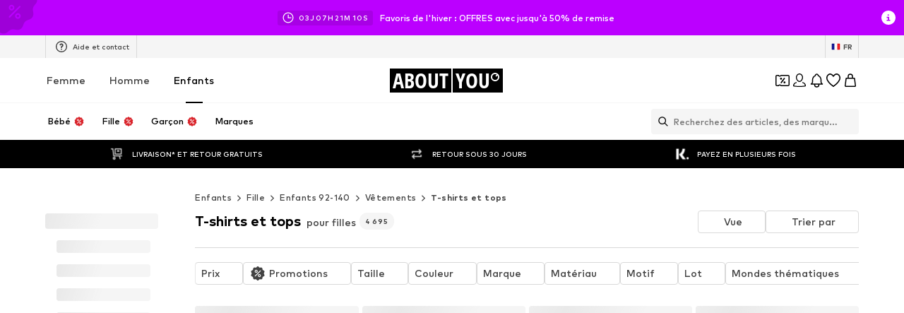

--- FILE ---
content_type: text/html; charset=utf-8
request_url: https://www.aboutyou.fr/c/enfants/fille/enfants-92-140/vetements/t-shirts-et-tops-189794
body_size: 120652
content:
<!doctype html>
    <html lang="fr" dir="ltr">
      <head><meta charSet="utf-8"/><meta name="viewport" content="width=device-width, initial-scale=1"/><meta name="version" content="build-2cd787e8"/><meta name="version_name" content="app-v4430.1.0"/><meta data-rh="true" content="index, follow" name="robots" data-testid="Meta-robots"/><meta data-rh="true" content="Commander T-shirts et tops avec livraison gratuite* chez ABOUT YOU. T-shirts et tops pour filles ✓ Large sélection ✓ Grandes marques ✓ Retour gratuit" name="description" data-testid="Meta-description"/><title data-rh="true" data-testid="MetaTitle">T-shirts et tops pour filles | Achetez en ligne | ABOUT YOU</title><link data-rh="true" rel="canonical" href="https://www.aboutyou.fr/c/enfants/fille/enfants-92-140/vetements/t-shirts-et-tops-189794" data-testid="LinkCanonical"/><link data-rh="true" rel="alternate" href="https://www.aboutyou.fr/c/enfants/fille/enfants-92-140/vetements/t-shirts-et-tops-189794" hrefLang="fr-FR" data-testid="Hreflang"/><link data-rh="true" rel="alternate" href="https://fr.aboutyou.ch/c/enfants/fille/enfants-92-140/vetements/t-shirts-et-tops-189794" hrefLang="fr-CH" data-testid="Hreflang"/><link data-rh="true" rel="alternate" href="https://fr.aboutyou.be/c/enfants/fille/enfants-92-140/vetements/t-shirts-et-tops-189794" hrefLang="fr-BE" data-testid="Hreflang"/><link rel="icon" href="/favicon.ico" sizes="any" type="image/x-icon"/><link rel="icon" href="/icon.svg" type="image/svg+xml"/><link rel="apple-touch-icon" href="/apple-touch-icon.png"/><link rel="manifest" href="/manifest.json"/><meta name="ssr"/><link data-rh="true" rel="preload" as="image" imageSizes="(min-resolution: 4dppx) calc(100vw / 16), (min-resolution: 3dppx) calc(100vw / 12), (min-resolution: 2dppx) calc(100vw / 8), (min-resolution: 1.5dppx) calc(100vw / 6), calc(100vw / 4)" imageSrcSet="https://cdn.aboutstatic.com/file/images/95d214455a5ba810f1cd04a0b280e97b.png?bg=F4F4F5&amp;quality=75&amp;trim=1&amp;height=160&amp;width=120 120w, https://cdn.aboutstatic.com/file/images/95d214455a5ba810f1cd04a0b280e97b.png?bg=F4F4F5&amp;quality=75&amp;trim=1&amp;height=294&amp;width=220 220w, https://cdn.aboutstatic.com/file/images/95d214455a5ba810f1cd04a0b280e97b.png?bg=F4F4F5&amp;quality=75&amp;trim=1&amp;height=480&amp;width=360 360w, https://cdn.aboutstatic.com/file/images/95d214455a5ba810f1cd04a0b280e97b.png?bg=F4F4F5&amp;quality=75&amp;trim=1&amp;height=534&amp;width=400 400w, https://cdn.aboutstatic.com/file/images/95d214455a5ba810f1cd04a0b280e97b.png?bg=F4F4F5&amp;quality=75&amp;trim=1&amp;height=800&amp;width=600 600w, https://cdn.aboutstatic.com/file/images/95d214455a5ba810f1cd04a0b280e97b.png?bg=F4F4F5&amp;quality=75&amp;trim=1&amp;height=1067&amp;width=800 800w, https://cdn.aboutstatic.com/file/images/95d214455a5ba810f1cd04a0b280e97b.png?bg=F4F4F5&amp;quality=75&amp;trim=1&amp;height=1280&amp;width=960 960w" data-testid="preload-image-link" fetchPriority="high"/><script data-rh="true">(function script$1() {
  Object.freeze(CanvasRenderingContext2D.prototype);
})()</script><script>window.___webTracking_buffer = [];
window.requireWebTrackingUtils = function(deps, cb) {
  window.___webTracking_buffer.push({deps:deps,cb:cb});
};
window.requireWebTrackingUtils._initialized = false;
window.syncWebTrackingUtils = {
  getCookie: (function(){var t=function(){for(var t=document.cookie.split(";"),e={},o=0;o<t.length;o++){for(var r=t[o];" "===r.charAt(0);)r=r.substring(1,r.length);var n=r.indexOf("="),c=r.substring(0,n),i=r.substring(n+1,r.length);e[c]=i}return e},e=!1,o=t(),r="function"==typeof Object.getOwnPropertyDescriptor&&(Object.getOwnPropertyDescriptor(Document.prototype,"cookie")||Object.getOwnPropertyDescriptor(HTMLDocument.prototype,"cookie")),n=Boolean(r&&r.configurable);return n&&void 0!==r&&Object.defineProperty(document,"cookie",{get:function(){return r.get.call(document)},set:function(t){e=!0,r.set.call(document,t)}}),function(r){return n&&!e||(o=t(),e=!1),void 0===o[r]?null:o[r]}})(),
  md5: (function(n){function r(n,r,t,e,u,o,c){var f=n+(r&t|~r&e)+(u>>>0)+c;return(f<<o|f>>>32-o)+r}function t(n,r,t,e,u,o,c){var f=n+(r&e|t&~e)+(u>>>0)+c;return(f<<o|f>>>32-o)+r}function e(n,r,t,e,u,o,c){var f=n+(r^t^e)+(u>>>0)+c;return(f<<o|f>>>32-o)+r}function u(n,r,t,e,u,o,c){var f=n+(t^(r|~e))+(u>>>0)+c;return(f<<o|f>>>32-o)+r}function o(n){return String.fromCharCode(255&n)}function c(n){return o(n)+o(n>>>8)+o(n>>>16)+o(n>>>24)}return function(n){for(var o=function(n){for(var r=n.length,t=r<<3,e=new Uint32Array(r+72>>>6<<4),u=0,o=n.length;u<o;++u)e[u>>>2]|=n.charCodeAt(u)<<((3&u)<<3);return e[r>>2]|=128<<(31&t),e[e.length-2]=t,e}(n),f=1732584193,i=4023233417,a=2562383102,h=271733878,v=0,g=o.length;v<g;v+=16){var s=f,d=i,l=a,C=h;f=r(f,i,a,h,o[v+0],7,3614090360),h=r(h,f,i,a,o[v+1],12,3905402710),a=r(a,h,f,i,o[v+2],17,606105819),i=r(i,a,h,f,o[v+3],22,3250441966),f=r(f,i,a,h,o[v+4],7,4118548399),h=r(h,f,i,a,o[v+5],12,1200080426),a=r(a,h,f,i,o[v+6],17,2821735955),i=r(i,a,h,f,o[v+7],22,4249261313),f=r(f,i,a,h,o[v+8],7,1770035416),h=r(h,f,i,a,o[v+9],12,2336552879),a=r(a,h,f,i,o[v+10],17,4294925233),i=r(i,a,h,f,o[v+11],22,2304563134),f=r(f,i,a,h,o[v+12],7,1804603682),h=r(h,f,i,a,o[v+13],12,4254626195),a=r(a,h,f,i,o[v+14],17,2792965006),f=t(f,i=r(i,a,h,f,o[v+15],22,1236535329),a,h,o[v+1],5,4129170786),h=t(h,f,i,a,o[v+6],9,3225465664),a=t(a,h,f,i,o[v+11],14,643717713),i=t(i,a,h,f,o[v+0],20,3921069994),f=t(f,i,a,h,o[v+5],5,3593408605),h=t(h,f,i,a,o[v+10],9,38016083),a=t(a,h,f,i,o[v+15],14,3634488961),i=t(i,a,h,f,o[v+4],20,3889429448),f=t(f,i,a,h,o[v+9],5,568446438),h=t(h,f,i,a,o[v+14],9,3275163606),a=t(a,h,f,i,o[v+3],14,4107603335),i=t(i,a,h,f,o[v+8],20,1163531501),f=t(f,i,a,h,o[v+13],5,2850285829),h=t(h,f,i,a,o[v+2],9,4243563512),a=t(a,h,f,i,o[v+7],14,1735328473),f=e(f,i=t(i,a,h,f,o[v+12],20,2368359562),a,h,o[v+5],4,4294588738),h=e(h,f,i,a,o[v+8],11,2272392833),a=e(a,h,f,i,o[v+11],16,1839030562),i=e(i,a,h,f,o[v+14],23,4259657740),f=e(f,i,a,h,o[v+1],4,2763975236),h=e(h,f,i,a,o[v+4],11,1272893353),a=e(a,h,f,i,o[v+7],16,4139469664),i=e(i,a,h,f,o[v+10],23,3200236656),f=e(f,i,a,h,o[v+13],4,681279174),h=e(h,f,i,a,o[v+0],11,3936430074),a=e(a,h,f,i,o[v+3],16,3572445317),i=e(i,a,h,f,o[v+6],23,76029189),f=e(f,i,a,h,o[v+9],4,3654602809),h=e(h,f,i,a,o[v+12],11,3873151461),a=e(a,h,f,i,o[v+15],16,530742520),f=u(f,i=e(i,a,h,f,o[v+2],23,3299628645),a,h,o[v+0],6,4096336452),h=u(h,f,i,a,o[v+7],10,1126891415),a=u(a,h,f,i,o[v+14],15,2878612391),i=u(i,a,h,f,o[v+5],21,4237533241),f=u(f,i,a,h,o[v+12],6,1700485571),h=u(h,f,i,a,o[v+3],10,2399980690),a=u(a,h,f,i,o[v+10],15,4293915773),i=u(i,a,h,f,o[v+1],21,2240044497),f=u(f,i,a,h,o[v+8],6,1873313359),h=u(h,f,i,a,o[v+15],10,4264355552),a=u(a,h,f,i,o[v+6],15,2734768916),i=u(i,a,h,f,o[v+13],21,1309151649),f=u(f,i,a,h,o[v+4],6,4149444226),h=u(h,f,i,a,o[v+11],10,3174756917),a=u(a,h,f,i,o[v+2],15,718787259),i=u(i,a,h,f,o[v+9],21,3951481745),f=f+s>>>0,i=i+d>>>0,a=a+l>>>0,h=h+C>>>0}for(var m=c(f)+c(i)+c(a)+c(h),p="",A=0,S=m.length;A<S;++A)p+=(256+(255&m.charCodeAt(A))).toString(16).substr(-2);return p}(function(n){return unescape(encodeURIComponent(n))}(n))})
};
</script><script>window.dataLayer = window.dataLayer || []; function gtag(){dataLayer.push(arguments)};</script><script>  (function(w,d,s,l,i){w[l]=w[l]||[]; w[l].push({'gtm.start':new Date().getTime(),event:'gtm.js'});
              var random = Math.random() * 1000;
              var isDebug = location.search.indexOf("gtm_debug") !== -1;
              var urlObject = new URL(location.href);
              var debugValue = urlObject.searchParams.get("gtm_debug");
              var f=d.getElementsByTagName(s)[0],j=d.createElement(s),dl=l!='dataLayer'?'&l='+l:'';
              j.async=true;j.src='//t2.aboutyou.fr/core-tagging-container.js'+i+dl+(isDebug ? '?cacheBreaker=' + random + '&gtm_debug=' + debugValue : "");
              f.parentNode.insertBefore(j,f);
            })(window,document,'script','dataLayer','') </script><script data-testid="shop-init" type="text/javascript" charSet="UTF-8">(function({ shopId, locale, currency, device }) {
  window.dataLayer = window.dataLayer || [];
  const SDK_VERSION = "14.68.0";
  const versionFromMetaTag = document.querySelector("meta[name='version']")?.getAttribute("content");
  const pathName = document.location.pathname;
  const referrer = document.referrer;
  const searchParams = document.location.search;
  window.dataLayer.push({
    event: "shop_init",
    shop_id: shopId,
    shop_version: `6.0|${versionFromMetaTag}`,
    landing_page: pathName,
    action: pathName,
    sdk_version: SDK_VERSION,
    shop_currency: currency,
    locale: locale || "",
    parameter: searchParams || "",
    referrer: referrer || "",
    device,
    sourceUrl: window.location.href
  });
})({shopId: "658", locale: "fr_FR", currency: "EUR", device: "desktop"})</script><script id="datadog-browser-logs-script" type="text/javascript">function loadLogsConditionally(value) {
  
  if(window.DD_LOGS) return;
  (function(h,o,u,n,d) {
    h=h[d]=h[d]||{q:[],onReady:function(c){h.q.push(c)}}
    d=o.createElement(u);d.async=1;d.src=n
      n=o.getElementsByTagName(u)[0];n.parentNode.insertBefore(d,n)
  })(window,document,'script','https://www.datadoghq-browser-agent.com/eu1/v4/datadog-logs.js','DD_LOGS');
  DD_LOGS.onReady(function() {
    DD_LOGS.createLogger('critical-logs', { level: 'info', context: { status: 'info', isCritical: true } });
    DD_LOGS.createLogger('non-critical-logs', { level: 'info', context: { status: 'info', isNonCritical: true} });
    DD_LOGS.createLogger('custom-error-logs', { level: 'info', context: { status: 'error', isCustomError: true } });
    DD_LOGS.createLogger('warning-logs', { level: 'info', context: { status: 'warn', isWarning: true } });
    DD_LOGS.createLogger('debug-logs', { level: 'info', context: { status: 'warn', isDebug: true } });
    DD_LOGS.createLogger('web-vitals', { level: 'info', context: { status: 'info', isWebVitals: true } });
    DD_LOGS.createLogger('unsampled-logs', { level: 'info', context: { status: 'info', isUnSampled: true } });

    DD_LOGS.init({
      clientToken: 'pub5b0d57d396446b8fa6a2a0dfb4318eab',
      site: 'datadoghq.eu',
      service: 'aysa-frontend-desktop',
      env: 'ayou-live',
      version: 'app-v4430.1.0',

      sampleRate: 50,
      sessionSampleRate: 50,

      forwardErrorsToLogs: true, // automatically collects unhandled errors
    });

    DD_LOGS.setGlobalContextProperty('pageType', 'category');
    DD_LOGS.setGlobalContextProperty('landingPageType', 'category');
    DD_LOGS.setGlobalContextProperty('shopId', 658);
    DD_LOGS.setGlobalContextProperty('locale', 'fr_FR');
    DD_LOGS.setGlobalContextProperty('isBotMode', true);
  });
}
window.addEventListener('SERVICE_CONSENT_EVENT', loadLogsConditionally);</script><script data-testid="handle-missing-body" type="text/javascript" charSet="UTF-8">(({ env, locale, shop_id, version, device, hostname, fallbackLogsMiddlewareRoute, loggerLevel, logsToken, logsTokenHeader }) => {
  const checkForMissingBody = async () => {
    try {
      if (!document.body) {
        let bufferToHex2 = function(buffer2) {
          const bytes = new Uint8Array(buffer2);
          return Array.from(bytes).map((b) => b.toString(16).padStart(2, "0")).join("");
        };
        async function getPayloadSignature2(data) {
          try {
            const encoder = new TextEncoder();
            const key = await crypto.subtle.importKey("raw", encoder.encode(logsToken), {
              name: "HMAC",
              hash: "SHA-256"
            }, false, [
              "sign",
              "verify"
            ]);
            const signatureBuffer = await crypto.subtle.sign("HMAC", key, encoder.encode(JSON.stringify(data)));
            return bufferToHex2(signatureBuffer);
          } catch (error) {
            return "";
          }
        }
        const payload = {
          message: "BodyMissing",
          ddtags: `env:'${env}',version:'${version}'`,
          meta_data: {
            device: `${device}-web`,
            locale,
            shop_id
          },
          env,
          view: {
            referrer: document.referrer,
            url: window.location.href,
            url_details: {
              host: hostname,
              path: window.location.pathname,
              queryString: Object.fromEntries(new URLSearchParams(window.location.search))
            }
          },
          level: loggerLevel,
          logger: {
            name: loggerLevel
          },
          online: window.navigator?.onLine ?? "unknown",
          http: {
            detected: {
              device: {
                category: device === "mobile" ? "Mobile" : "Desktop",
                model: window.__DEVICE_DETAILS__?.deviceModel,
                brand: window.__DEVICE_DETAILS__?.browserBrands
              },
              browser: {
                family: window.__DEVICE_DETAILS__?.browserName,
                major: window.__DEVICE_DETAILS__?.browserVersion
              },
              os: {
                family: window.__DEVICE_DETAILS__?.osName,
                major: window.__DEVICE_DETAILS__?.osVersion
              }
            },
            useragent: window.navigator?.userAgent,
            appVersion: window.navigator?.appVersion
          }
        };
        const logsSignature = await getPayloadSignature2(payload);
        fetch(fallbackLogsMiddlewareRoute, {
          method: "POST",
          headers: {
            "Content-Type": "application/json",
            [logsTokenHeader]: logsSignature
          },
          body: JSON.stringify(payload),
          keepalive: true
        });
        window.location.reload();
      }
    } catch (error) {
    }
  };
  if (document.readyState === "loading") {
    document.addEventListener("DOMContentLoaded", checkForMissingBody);
  } else {
    checkForMissingBody();
  }
})({
          env: "ayou-live",
          locale: "fr_FR",
          shop_id: 658,
          version: "app-v4430.1.0",
          device: "desktop",
          hostname: "www.aboutyou.fr",
          fallbackLogsMiddlewareRoute: "/__/logs",
          loggerLevel: "unsampled-logs",
          logsToken: "fake-tdr-logs-token",
          logsTokenHeader: "X-LOGS-TOKEN",
        })</script><script data-testid="consent-sync" type="text/javascript" charSet="UTF-8">(({ SERVICE_CONSENT_EVENT: SERVICE_CONSENT_EVENT2, searchParamName }) => {
  if (!document.location.href.includes(`${searchParamName}=`)) {
    return;
  }
  window.UC_UI_SUPPRESS_CMP_DISPLAY = true;
  const triggerConsentSync = () => {
    const urlObject = new URL(window.location.href);
    const consentValue = urlObject.searchParams.get(searchParamName);
    urlObject.searchParams.delete(searchParamName);
    window.history.replaceState({}, "", urlObject.toString());
    if (consentValue === "true") {
      window.UC_UI.acceptAllConsents();
    } else {
      const arrayValue = consentValue?.split(",");
      if (arrayValue) {
        window.UC_UI.denyAllConsents().then(() => {
          window.UC_UI.acceptServices(arrayValue, "explicit").then(() => {
            window.__ucCmp.saveConsents();
          });
        });
      }
    }
  };
  window.addEventListener(SERVICE_CONSENT_EVENT2, triggerConsentSync);
})({SERVICE_CONSENT_EVENT: "UC_UI_INITIALIZED", searchParamName: "consents"})</script><script>window.__PUBLIC_ASSETS_URL__ = 'https://assets.aboutstatic.com'</script><style type="text/css">.sbn1l2g{display:block;flex-grow:0;flex-shrink:0;fill:var(--sbn1l2g-0)}.s1823pp1.sbn1l2g{width:var(--s1823pp1-0);height:var(--s1823pp1-0);flex-basis:var(--s1823pp1-0)}.u16xcvqs,.u16xcvqs:hover,.u16xcvqs:visited{text-decoration:none;color:inherit}.lk1wvcp{position:absolute;top:0;right:0;bottom:0;left:0;justify-self:center;margin:auto;animation:spin-lk1wvcp .9s linear infinite;color:#000}.lk1wvcp.lk1wvcp.lk1wvcp[data-invert=true]{color:#fff}@keyframes spin-lk1wvcp{0%{transform:rotate(0)}to{transform:rotate(360deg)}}.u1iw6b68{-moz-appearance:none;-webkit-appearance:none;appearance:none;font:inherit;color:inherit;padding:0;border:unset;background:transparent;cursor:pointer}.c1gdii0{display:flex;padding:.125rem .25rem;justify-content:center;align-items:center;border-radius:62.4375rem;background:#d9232a;color:#fff;position:absolute;top:0;left:0;z-index:2;font-size:.625rem;font-weight:700;line-height:1;box-shadow:0 0 8px #0000003d}.c1749bqk{display:flex;gap:.5rem;align-items:center;justify-content:center}.c13u83f{display:flex;align-items:center;gap:3px;background-color:#fff;border-radius:100px;box-shadow:0 6px 16px #0003;padding-right:14px;position:relative;width:-moz-fit-content;width:fit-content}.cto40z8.u1iw6b68[disabled]{cursor:auto;pointer-events:none}.sapa3ca{--color:#FFFFFF;--border-color:transparent;--border-width:.0625rem;--background-color:#000000;--default-transition:background-color .3s ease-in-out,box-shadow .3s ease-in-out;align-items:center;background-color:var(--background-color);border-radius:.25rem;border:0;box-shadow:inset 0 0 0 var(--border-width) var(--border-color);color:var(--color);cursor:pointer;display:flex;font-size:.875rem;font-weight:700;min-height:32px;justify-content:center;line-height:1.5;margin:0;max-width:96px;opacity:1;outline:none;padding-inline:1.5rem;position:relative;text-align:center;text-decoration:none;transition:var(--default-transition);width:100%}.sapa3ca.sapa3ca.sapa3ca:focus-visible{outline:none}.sapa3ca[data-size=sm]{min-height:48px;max-width:48px;padding-inline:0;width:48px}.sapa3ca[data-size=lg]{min-height:48px;max-width:343px;width:100%}.sapa3ca[data-size=full-width]{min-height:48px;max-width:100%;width:100%}.sapa3ca[data-size=fit-width]{min-height:48px;max-width:100%;width:-moz-fit-content;width:fit-content}.sapa3ca[data-variant=primary]:active{--background-color:#262626}@media only screen and (min-width: 1024px){.sapa3ca[data-variant=primary]:hover{--background-color:#262626}}.sapa3ca[data-variant=primary]:focus-visible{--border-color:#9D9D9D}.sapa3ca[data-variant=primary][disabled]{--background-color:#F5F5F5;--color:#9D9D9D}.sapa3ca[data-variant=secondary]{--color:#000000;--background-color:#FFFFFF;--border-color:#D9D9D9}.sapa3ca[data-variant=glassy]{--color:#FFFFFF;--background-color:rgba(255, 255, 255, .24);--border-color:#FFFFFF;--border-width:.0625rem;-webkit-backdrop-filter:blur(16px);backdrop-filter:blur(16px)}.sapa3ca[data-variant=glassy][disabled]{--color:rgba(255, 255, 255, .4);opacity:.4}.sapa3ca[data-variant=floating]{--color:#000000;--background-color:#FFFFFF;--border-color:#D9D9D9;--border-width:.0625rem;box-shadow:0 0 8px #0000003d;min-height:48px;max-width:48px}.sapa3ca[data-variant=floating][data-with-close-icon=true]{--color:#FFFFFF;--background-color:#000000;--border-width:0;box-shadow:unset}.sapa3ca[data-variant=floating][data-with-close-icon=true]:focus-visible{--border-width:.25rem}.sapa3ca[data-variant=floating][data-with-close-icon=true][disabled]{--background-color:#F5F5F5}.sapa3ca[data-variant=floating]:focus-visible{--border-color:#9D9D9D}.sapa3ca[data-variant=floating]:not([data-size=sm]){max-width:96px}.sapa3ca[data-variant=floating][data-size=fit-width]{max-width:-moz-fit-content;max-width:fit-content}.sapa3ca[disabled]{--color:#9D9D9D;cursor:auto;pointer-events:none}.sapa3ca[data-is-loading=true]{cursor:auto;pointer-events:none}.sapa3ca[data-round=true]{border-radius:62.4375rem}.sapa3ca:visited,.sapa3ca:hover{color:var(--color)}.sapa3ca.sapa3ca:hover,.sapa3ca.sapa3ca:active,.sapa3ca.sapa3ca:focus{--border-width:.125rem}.sapa3ca.sapa3ca:focus-visible{--border-width:.25rem}.l1lgsj00.u16xcvqs{--color:#FFFFFF;--border-color:transparent;--border-width:.0625rem;--background-color:#000000;--default-transition:background-color .3s ease-in-out,box-shadow .3s ease-in-out;align-items:center;background-color:var(--background-color);border-radius:.25rem;border:0;box-shadow:inset 0 0 0 var(--border-width) var(--border-color);color:var(--color);cursor:pointer;display:flex;font-size:.875rem;font-weight:700;min-height:32px;justify-content:center;line-height:1.5;margin:0;max-width:96px;opacity:1;outline:none;padding-inline:1.5rem;position:relative;text-align:center;text-decoration:none;transition:var(--default-transition);width:100%}.l1lgsj00.u16xcvqs.l1lgsj00.u16xcvqs.l1lgsj00.u16xcvqs:focus-visible{outline:none}.l1lgsj00.u16xcvqs[data-size=sm]{min-height:48px;max-width:48px;padding-inline:0;width:48px}.l1lgsj00.u16xcvqs[data-size=lg]{min-height:48px;max-width:343px;width:100%}.l1lgsj00.u16xcvqs[data-size=full-width]{min-height:48px;max-width:100%;width:100%}.l1lgsj00.u16xcvqs[data-size=fit-width]{min-height:48px;max-width:100%;width:-moz-fit-content;width:fit-content}.l1lgsj00.u16xcvqs[data-variant=primary]:active{--background-color:#262626}@media only screen and (min-width: 1024px){.l1lgsj00.u16xcvqs[data-variant=primary]:hover{--background-color:#262626}}.l1lgsj00.u16xcvqs[data-variant=primary]:focus-visible{--border-color:#9D9D9D}.l1lgsj00.u16xcvqs[data-variant=primary][disabled]{--background-color:#F5F5F5;--color:#9D9D9D}.l1lgsj00.u16xcvqs[data-variant=secondary]{--color:#000000;--background-color:#FFFFFF;--border-color:#D9D9D9}.l1lgsj00.u16xcvqs[data-variant=glassy]{--color:#FFFFFF;--background-color:rgba(255, 255, 255, .24);--border-color:#FFFFFF;--border-width:.0625rem;-webkit-backdrop-filter:blur(16px);backdrop-filter:blur(16px)}.l1lgsj00.u16xcvqs[data-variant=glassy][disabled]{--color:rgba(255, 255, 255, .4);opacity:.4}.l1lgsj00.u16xcvqs[data-variant=floating]{--color:#000000;--background-color:#FFFFFF;--border-color:#D9D9D9;--border-width:.0625rem;box-shadow:0 0 8px #0000003d;min-height:48px;max-width:48px}.l1lgsj00.u16xcvqs[data-variant=floating][data-with-close-icon=true]{--color:#FFFFFF;--background-color:#000000;--border-width:0;box-shadow:unset}.l1lgsj00.u16xcvqs[data-variant=floating][data-with-close-icon=true]:focus-visible{--border-width:.25rem}.l1lgsj00.u16xcvqs[data-variant=floating][data-with-close-icon=true][disabled]{--background-color:#F5F5F5}.l1lgsj00.u16xcvqs[data-variant=floating]:focus-visible{--border-color:#9D9D9D}.l1lgsj00.u16xcvqs[data-variant=floating]:not([data-size=sm]){max-width:96px}.l1lgsj00.u16xcvqs[data-variant=floating][data-size=fit-width]{max-width:-moz-fit-content;max-width:fit-content}.l1lgsj00.u16xcvqs[disabled]{--color:#9D9D9D;cursor:auto;pointer-events:none}.l1lgsj00.u16xcvqs[data-is-loading=true]{cursor:auto;pointer-events:none}.l1lgsj00.u16xcvqs[data-round=true]{border-radius:62.4375rem}.l1lgsj00.u16xcvqs:visited,.l1lgsj00.u16xcvqs:hover{color:var(--color)}.l1lgsj00.u16xcvqs.l1lgsj00.u16xcvqs:hover,.l1lgsj00.u16xcvqs.l1lgsj00.u16xcvqs:active,.l1lgsj00.u16xcvqs.l1lgsj00.u16xcvqs:focus{--border-width:.125rem}.l1lgsj00.u16xcvqs.l1lgsj00.u16xcvqs:focus-visible{--border-width:.25rem}.g7gceqj{display:flex;font-size:.75rem;line-height:1.5;border-radius:4px;padding:1rem;gap:1rem;margin:auto;position:relative;width:100%;border:1px solid;background-color:var(--g7gceqj-0);border-color:var(--g7gceqj-1)}.i1cqyto8{display:flex;gap:1rem;align-items:center;width:100%}.c1tqm1pl.u1iw6b68{border:none;background-color:transparent;margin-left:auto;flex-grow:0}.c1tqm1pl.u1iw6b68:focus{outline:none}.c1tqm1pl.u1iw6b68:focus-visible{outline:auto Highlight;outline:auto -webkit-focus-ring-color;outline-offset:0}.c1yjg9r0{display:flex;flex-direction:column;flex-grow:1;width:100%;font-weight:500;font-size:.75rem;line-height:1.5}.cmxt13t.cmxt13t.cmxt13t{--border-width:1px;--border-color:#000000;background-color:transparent;gap:10px;min-width:80px;height:auto;width:-moz-fit-content;width:fit-content;font-size:.625rem;font-weight:500;line-height:1.6;min-height:auto;padding:4px 8px}.cmxt13t>span{background-color:transparent;font-size:inherit;font-weight:inherit;padding:0}.tquhlzi{font-weight:500;letter-spacing:normal;color:#000;font-size:var(--tquhlzi-0);text-transform:var(--tquhlzi-1);color:var(--tquhlzi-2);font-weight:var(--tquhlzi-3);text-decoration:var(--tquhlzi-4);text-align:var(--tquhlzi-5)}.b1tnevag{position:relative;top:0;box-sizing:border-box}.bg6lnzm{position:absolute;right:var(--bg6lnzm-0);top:var(--bg6lnzm-1);display:inline-flex;align-items:center;justify-content:center;text-align:center;border-radius:2px;background-color:var(--bg6lnzm-2);height:var(--bg6lnzm-3);min-height:var(--bg6lnzm-3);width:var(--bg6lnzm-3);min-width:var(--bg6lnzm-3);border-radius:var(--bg6lnzm-4)}.r37sf20{width:100%;margin-inline:auto;max-width:1800px;display:var(--r37sf20-0);justify-content:var(--r37sf20-1);--row-section-padding:0px;padding-left:var(--r37sf20-5);padding-right:var(--r37sf20-6)}@media only screen and (min-width: 768px){.r37sf20{--row-section-padding:var(--r37sf20-2)}}@media only screen and (min-width: 1024px){.r37sf20{--row-section-padding:var(--r37sf20-3)}}@media only screen and (min-width: 1280px){.r37sf20{--row-section-padding:var(--r37sf20-4)}}.csxki8w{cursor:var(--csxki8w-0);display:flex;flex-direction:column;align-items:center;justify-content:center;position:relative;padding:var(--csxki8w-1);min-height:2rem;max-height:14rem;overflow:hidden;padding:var(--csxki8w-2);color:var(--csxki8w-3);background-color:var(--csxki8w-4);background-image:var(--csxki8w-5);-webkit-background-position:var(--csxki8w-6);background-position:var(--csxki8w-6);background-size:var(--csxki8w-7)}.b1rl8tm0{position:fixed;top:0;left:0;right:0;bottom:0;-webkit-tap-highlight-color:transparent;z-index:var(--b1rl8tm0-0);background:#0009;-webkit-backdrop-filter:var(--b1rl8tm0-1);backdrop-filter:var(--b1rl8tm0-1)}.s4qvvij{vertical-align:bottom;border-radius:var(--s4qvvij-0);aspect-ratio:var(--s4qvvij-1)}.s10v1s8i{display:inline;color:var(--s10v1s8i-0)}.c1cc265k{display:flex;align-items:center;cursor:pointer;border:solid .0625rem;border-color:var(--c1cc265k-0);color:var(--c1cc265k-1);background-color:#fff;border-radius:.25rem;position:relative;padding:0;width:100%;padding:.25rem .5rem;gap:.5rem;justify-content:space-between}.c1cc265k:hover{color:#000}.c1cc265k:hover .s10v1s8i{opacity:1}.c1cc265k[data-black-border-on-hover=true]:hover{border:solid .0625rem #000000}.s1uozx63.s10v1s8i{transform:var(--s1uozx63-0);height:1.5rem;width:1.5rem}.ddum7ez.s10v1s8i{margin-top:.125rem}.silur1p{width:100%;padding-inline:2rem}.fjhnxon{background-color:#fff;display:flex;gap:1rem;padding:1rem}.fjhnxon>*:first-child{flex-grow:0;flex-shrink:0;flex-basis:calc(45% - .5rem);min-width:0}.fjhnxon>*:last-child{flex-grow:0;flex-shrink:0;flex-basis:calc(55% - .5rem);min-width:0}.fjhnxon>*:only-child{flex:1 1}.h1ky560w{width:100%;display:flex;align-items:center;justify-content:center;gap:1rem;padding:var(--h1ky560w-0);flex-shrink:0;overscroll-behavior:contain}.h1ky560w>div{display:flex;align-items:center;justify-content:center;flex:1 1;height:100%;font-size:1.25rem;font-weight:700}.h1ky560w>div>span{font-size:1.25rem;font-weight:700}.h1ky560w:focus{outline:none}.d1q4j006{background-color:#fff;padding:1rem}.d1q4j006>div{justify-content:flex-start}.d140vh16{height:100%;width:100%;overflow:auto;display:flex;flex-direction:column}@media only screen and (min-width: 768px){.d140vh16{width:400px}}.d1qkvv7f{background-color:#fff;border-top:var(--d1qkvv7f-0);border-bottom:var(--d1qkvv7f-1);flex:1 1 auto;padding:1rem;overflow:auto}.f1r32j6g{position:fixed;top:0;width:100%;height:100%;pointer-events:var(--f1r32j6g-0);touch-action:none;overflow:clip;z-index:102;left:0}@media only screen and (min-width: 768px){.f1r32j6g{max-width:400px;border-radius:0 16px 16px 0}}.f1r32j6g[data-direction=left]{right:0;left:unset}@media only screen and (min-width: 768px){.f1r32j6g[data-direction=left]{border-radius:16px 0 0 16px}}@media only screen and (min-width: 768px){.f1r32j6g{border-radius:0 16px 16px 0}}.c10mxg65{display:flex;justify-content:center;align-items:center;height:100%}.s1ckqqpc{display:inline-block;position:relative;width:var(--s1ckqqpc-0);height:var(--s1ckqqpc-0);animation:spin-s1ckqqpc .9s linear infinite;border-color:var(--s1ckqqpc-1) transparent transparent transparent}@keyframes spin-s1ckqqpc{0%{transform:rotate(0)}to{transform:rotate(360deg)}}.wg06l9{position:relative;display:flex;align-items:center;justify-content:center;width:100%;height:75vh}.i1k6sfn4{height:100%;width:100%;overflow:hidden}@media only screen and (min-width: 768px){.i1k6sfn4{height:unset;width:unset}}.f2zrfsr{height:100%;width:100%;display:flex;flex-direction:column;align-items:center;justify-content:center}@media only screen and (min-width: 768px){.f2zrfsr{height:unset;width:unset}}.bh5u1is{width:100%;height:100%;overflow:auto}.samb2na{display:flex;align-items:center;justify-content:center}.samb2na .maa5uhx{display:none}.mqoul4w{display:flex;flex-direction:row;z-index:1;justify-content:center;padding:1rem 1rem 1rem 3rem;gap:1rem}.mqoul4w>div{display:flex;align-items:center;justify-content:center;flex:1 1}.mqoul4w,.mqoul4w *{font-size:1.125rem;font-weight:700;line-height:1.4}.syvyx4x.u1iw6b68{z-index:1;border:none;padding:2px;box-sizing:content-box}.mowcgzv{display:flex;flex-direction:column;-webkit-overflow-scrolling:touch;box-sizing:border-box;border-radius:16px;width:100%;max-height:80vh;background-clip:padding-box;align-self:var(--mowcgzv-0);position:relative;overflow:auto;background:var(--mowcgzv-1);box-shadow:0 0 75px #0000001a,0 2px 30px #00000005;z-index:1}@media only screen and (min-width: 768px){.mowcgzv{width:600px}}.mowcgzv[data-content-fit-width=true]{width:auto}.mowcgzv[data-fixed-small-width=true]{width:340px;min-width:unset}.m16fdbfd{border-top:var(--m16fdbfd-0);border-bottom:var(--m16fdbfd-1);padding:1rem;overflow-y:auto}.m16fdbfd>*{font-size:.875rem;font-weight:500;line-height:1.42}.sv9rck9{background:#f5f5f5;position:relative;height:var(--sv9rck9-0);width:var(--sv9rck9-1);overflow:hidden;border-radius:var(--sv9rck9-2);margin-bottom:var(--sv9rck9-3)}.sv9rck9:before{content:"";position:absolute;top:0;left:0;width:100%;height:100%;background:linear-gradient(90deg,transparent,#E9E9E9,transparent);animation:shimmer-sv9rck9 1.5s infinite}@keyframes shimmer-sv9rck9{0%{transform:translate(-100%) skew(-20deg)}to{transform:translate(100%) skew(-20deg)}}.s1k94oek{display:flex;justify-content:center;position:absolute;left:0;top:0;background:#f5f5f5;height:30px;width:100%;padding:8px;transition:transform .3s;transform:translateY(-100%);z-index:999}.s1k94oek:focus{transform:translateY(0)}.u1apzik6{bottom:0;left:0}.l17wksls{top:1rem;right:1rem}.w7whq50{background:linear-gradient(0deg,#0000004d,#0000);position:fixed;z-index:300;width:100%;padding:0 .5rem .5rem}@media only screen and (min-width: 768px){.w7whq50{background:unset;padding:0;max-width:375px}}.b1wknepc{height:20px;width:-moz-fit-content;width:fit-content;max-width:100%;display:inline-flex;align-items:center;margin-top:1px;margin-right:5px;background-color:var(--b1wknepc-0);color:var(--b1wknepc-1);border-radius:var(--b1wknepc-2);font-size:.75rem;font-weight:500;padding:var(--b1wknepc-3);direction:initial;white-space:nowrap;gap:5px}.b1wknepc:last-of-type{margin-right:0}.b1wknepc>span{display:block;box-sizing:border-box;overflow:hidden;line-height:1.3;white-space:nowrap;text-overflow:ellipsis}.cnqtmsy{color:#fff}.lzp7fs4 .b1wknepc{font-size:.625rem;font-weight:600}@media only screen and (max-width: 767px){.lzp7fs4 .b1wknepc{font-weight:500}}.b1bi8rwk.u1iw6b68{position:relative;display:flex;align-items:center;justify-content:center;margin:0 8px;min-width:var(--b1bi8rwk-0);text-align:center}@media only screen and (min-width: 768px){.b1bi8rwk.u1iw6b68{margin:0;gap:1px}}.c1n7bh6k.tquhlzi{position:absolute;left:var(--c1n7bh6k-0);font-size:.5625rem;font-weight:700}@media only screen and (min-width: 768px){.c1n7bh6k.tquhlzi{font-size:.625rem;line-height:10px}}.h12lj6yp{top:-webkit-sticky;right:-webkit-sticky;bottom:-webkit-sticky;left:-webkit-sticky;position:sticky;top:0;z-index:22;width:100%;box-sizing:border-box;display:flex;height:50px;align-items:center;padding:8px 5px 7px;box-shadow:0 2px 2px #0000000a,0 0 2px #0003;background-color:#fff}.s1dgaqtn{position:absolute;top:100%;margin:16px 10px 0;width:calc(100vw - 30px)}.b1pjn3t9{padding-inline:2px}.ugna27q{display:flex;flex-direction:column;align-items:center;justify-content:center}.vantfq2{font-weight:600;color:#fff;font-size:1rem;text-transform:uppercase;letter-spacing:.3px}.u11jgrs0{color:#fff;font-size:.625rem;opacity:.5;text-transform:uppercase;letter-spacing:.8px}.d4vzqg1{display:flex;visibility:var(--d4vzqg1-0);width:85%;justify-content:space-around;padding:10px 20px;border-bottom:1px solid rgba(255,255,255,.3);box-sizing:border-box}.w1ezl4h3{padding:0 5px;display:inline-flex;align-items:center;border-radius:3px;background-color:var(--w1ezl4h3-0);color:var(--w1ezl4h3-1);box-shadow:var(--w1ezl4h3-2);border:var(--w1ezl4h3-3)}.czib57b{padding:5px 5px 7px;display:flex}.cuux11i{padding:5px 0 5px 4px;border-color:#fff;display:flex}.t1cwwezz{color:inherit;display:flex;min-width:var(--t1cwwezz-0);justify-content:center}.s1lgfa08.tquhlzi{color:inherit;letter-spacing:1px;width:var(--s1lgfa08-0);text-align:var(--s1lgfa08-1);text-transform:uppercase}.sjgx8je{fill:var(--sjgx8je-0)}.rapdgs9.r37sf20{display:flex;gap:.5rem;max-width:1800px}.wqanenr{width:100%;text-align:center;height:var(--wqanenr-0);overflow:hidden}.l1c7bgdj{display:flex;flex-direction:column;transition:transform var(--l1c7bgdj-0) ease;transform:var(--l1c7bgdj-1)}.l183d71j{height:var(--l183d71j-0);display:flex;align-items:flex-start;justify-content:center}.sba0ncz.tquhlzi{display:block}.f152swqz{position:fixed;bottom:calc(16px + var(--scroll-to-top-y-offset, 0px));z-index:2;left:var(--f152swqz-0);right:var(--f152swqz-1);transform:translate(0);opacity:1;transition:transform .3s linear,opacity .3s linear}.f152swqz[data-is-visible=false]{transform:translate(var(--f152swqz-2));opacity:0}.s68t2kq{transform:rotate(90deg)}.h1n802qg.tquhlzi{flex:1 1;text-align:center}@media only screen and (max-width: 767px){.bptzqsw.tquhlzi{display:flex;flex:1 1;line-height:1.4}}.s15tvt6n{display:flex;justify-content:center;align-items:center;position:relative;padding:6px 0 12px;border-radius:16px 16px 0 0;z-index:0;margin-bottom:-6px}.i1gmgurl.u1iw6b68{position:absolute;top:.625rem;left:.625rem}.i1gmgurl.u1iw6b68[data-position=right]{top:.313rem;right:.313rem;left:unset}.i1gmgurl.u1iw6b68:focus-visible{outline:auto Highlight;outline:auto -webkit-focus-ring-color;outline-offset:0}.c1bwr8u1{position:relative;padding:1.25rem 1rem;border-radius:2px;filter:drop-shadow(0 0px 16px rgba(0,0,0,.1));background:#fff}.c1bwr8u1[data-show-arrow=true] :before{content:"";position:absolute;top:-9px;left:calc(50% - 6px);width:0;transform:translateY(50%);border-right:6px solid transparent;border-bottom:6px solid #FFFFFF;border-left:6px solid transparent}.os0aot2{position:absolute;top:-9px;left:calc(50% - 6px);width:0;transform:translateY(50%);border-right:6px solid transparent;border-bottom:6px solid #FFFFFF;border-left:6px solid transparent}.w8xr4mn{position:absolute;top:8px;right:8px;z-index:2}.bnglsvb{background-color:#000;border-radius:50%;top:0;right:0;bottom:0;left:0;position:absolute;transform:scale(.9);z-index:0}.s1gfdudl{position:relative;z-index:1}.w1nof9tr{display:flex;position:relative;min-width:160px;max-height:inherit}[dir=rtl] .w1nof9tr{direction:initial}.l1idegm8{display:flex;font-family:Open Sans Condensed Bold,sans-serif;text-transform:uppercase;font-size:30px;font-weight:700;padding:0 4px;color:#fff;background-color:#000;white-space:nowrap;direction:initial;display:inline;max-height:inherit}.ai0iyo9.l1idegm8{position:relative;margin-right:2px}[dir=rtl] .ai0iyo9.l1idegm8{margin-left:2px;margin-right:unset}.y11qdylp.l1idegm8{position:absolute;top:0;left:0;transition:opacity .58s ease-out;padding-right:18px}[dir=rtl] .y11qdylp.l1idegm8{right:0;left:unset;padding-right:unset;padding-left:18px}.s1uezmh4.l1idegm8{max-height:inherit;display:flex;left:0;margin-right:0;padding:0 18px 0 4px}[dir=rtl] .s1uezmh4.l1idegm8{right:0;margin-left:0;padding:0 4px 0 18px}.um88yzw{position:relative;direction:initial;max-height:inherit}.s1tnbd12{position:absolute;top:6px;right:5px}[dir=rtl] .s1tnbd12{left:5px;right:unset}.slw8gsb{position:absolute;top:3px;right:2px}[dir=rtl] .slw8gsb{left:2px;right:unset}.chen01u.u16xcvqs{display:flex;align-items:center;gap:2px;max-height:34px}.s1w8dd5h{height:26px;width:100%;max-width:132px;aspect-ratio:132/26}.v16uci5j.u16xcvqs{height:100%}.v18wl368.v18wl368.v18wl368{width:31px;height:100%}.w1hiwogu{display:flex;flex-grow:1;height:100%;transition:opacity .2s linear}.wy0ucxn{width:100%;height:100%;max-width:70px}@media only screen and (min-width: 1024px){.wy0ucxn{display:none}}.wohhb7n{display:flex;font-family:Open Sans Condensed Bold,"sans-serif";font-size:30px;font-weight:600;background-color:#000;color:#fff;text-transform:uppercase;padding:0 4px}@media only screen and (max-width: 1023px){.wohhb7n{display:none}}.v1vmgbll{opacity:0;padding:0 4px;height:30px}.w1fbcu7n{display:flex;align-items:center;width:-moz-max-content;width:max-content;height:100%}@media only screen and (max-width: 767px){.w1fbcu7n{flex-basis:var(--w1fbcu7n-0)}}@media only screen and (min-width: 1024px){[dir=rtl] .w1fbcu7n{margin-right:unset}[dir=ltr] .w1fbcu7n{margin-left:unset}}.w15df92l{display:flex;align-items:center;flex-direction:row;height:35px;padding:0 5px 0 4px;direction:initial;overflow:hidden}@media only screen and (max-width: 767px){.w15df92l{flex-grow:1}}.s1yen2q8{margin-right:1px}[dir=rtl] .s1yen2q8{margin-left:1px;margin-right:unset}@media only screen and (max-width: 767px){.s119a2s7 svg{width:var(--s119a2s7-0)}}.s1d16mmg{display:inline-block;margin:-1px 0 0 6px}.w16i9g3s.u16xcvqs{display:flex;align-items:baseline;color:var(--w16i9g3s-0);position:relative}.w16i9g3s.u16xcvqs:after{content:"";margin-left:8px;opacity:0;transition:opacity .3s ease;background-image:url('data:image/svg+xml;utf8,<svg xmlns="http://www.w3.org/2000/svg" width="24" height="24" viewBox="0 0 24 24"><path d="M17 11.999L15.16 13.859 9.073 20 7.4 18.31 13.485 12.17 13.655 11.999 13.485 11.83 7.4 5.689 9.073 4 15.16 10.141 15.327 10.311z"/></svg>');background-size:contain;width:8px;height:8px}[dir=rtl] .w16i9g3s.u16xcvqs{margin-right:16px}[dir=rtl] .w16i9g3s.u16xcvqs:after{background-image:url('data:image/svg+xml;utf8,<svg xmlns="http://www.w3.org/2000/svg" width="24" height="24" viewBox="0 0 24 24"><path d="M7 11.999L8.673 10.311 8.84 10.141 14.927 4 16.6 5.689 10.515 11.83 10.345 11.999 10.515 12.17 16.6 18.31 14.927 20 8.84 13.859z"/></svg>');position:absolute;right:-11px;top:4px}.w16i9g3s.u16xcvqs:hover{text-shadow:0 0 .5px rgba(0,0,0,.3)}.w16i9g3s.u16xcvqs:hover:after{opacity:1}.s1ea7kp2{margin-left:4px}.lyssd18{display:flex;align-items:center}.l87vc2a{display:grid;gap:14px 10px;-ms-grid-auto-flow:column;grid-auto-flow:column;grid-template-rows:repeat(min(var(--l87vc2a-0),var(--l87vc2a-1)),min-content)}@media only screen and (min-width: 1024px){.l87vc2a{margin-bottom:24px;grid-template-rows:repeat(min(var(--l87vc2a-0),var(--l87vc2a-2)),min-content)}}.rli1r8q{margin-left:8px;opacity:1;transition:opacity .3s ease}.w1ghze75.u16xcvqs{display:flex;align-items:center;font-size:.75rem;margin-top:20px;margin-bottom:3px}.w1ghze75.u16xcvqs:hover{font-weight:600;letter-spacing:.005em}.w1ghze75.u16xcvqs:hover .rli1r8q{opacity:1}.wskczd4{color:#434343;font-size:.625rem;font-weight:900;text-transform:uppercase;letter-spacing:.5px;min-height:36px}.wxsr035{display:block;margin-right:auto;font-size:.75rem;max-height:inherit;height:var(--wxsr035-0)}.l1b89hfq{max-height:inherit;margin-bottom:10px}.wd8l1kq{display:flex;gap:10px;font-size:.75rem}.wd8l1kq .iwwy2fj:not(:last-child){margin-right:20px}@media only screen and (min-width: 1024px){.wd8l1kq .iwwy2fj:not(:last-child){margin-right:30px}}.t1oqtdum{color:var(--t1oqtdum-0);margin:0;text-align:var(--t1oqtdum-1)}.t135hq7r.t1oqtdum{font-size:var(--t135hq7r-0);font-weight:var(--t135hq7r-1)}@media only screen and (min-width: 1024px){.t135hq7r.t1oqtdum{font-size:var(--t135hq7r-2)}}.b1bbnrm7{font-weight:600}.siiayev.b1bbnrm7{margin-left:3px}.s1c8kgdb{color:#fff;font-size:10px;font-weight:700;margin-left:8px}.szj6420{font-size:12px;font-weight:700;margin-left:10px}@media only screen and (max-width: 767px){.szj6420{font-size:var(--szj6420-0);text-align:var(--szj6420-1);line-height:var(--szj6420-2);font-weight:var(--szj6420-3);margin-left:var(--szj6420-4)}}@media only screen and (min-width: 768px){.szj6420{font-size:.875rem}}@media only screen and (min-width: 1024px){.szj6420{font-size:1rem}}.s1xdnsrv.s1xdnsrv.s1xdnsrv{position:relative;top:0;right:0;width:20px;height:20px;margin-left:8px}.w1b9ei9m{display:flex;align-items:center;flex:1 1;width:100%;justify-content:space-between}.so4qfyc{z-index:100;height:var(--so4qfyc-0);padding-top:0;padding-bottom:0;background-image:var(--so4qfyc-1)}.sudgq0z{position:absolute;top:-50px;left:-45px;width:100px;height:100px;opacity:.15}.c18xoe5r{position:relative;display:flex;align-items:center;justify-content:center;flex:1 1}@media only screen and (max-width: 767px){.c18xoe5r{justify-content:var(--c18xoe5r-0);flex-direction:var(--c18xoe5r-1)}.c18xoe5r>.c1tembxk{flex:1 1}}.t17gluor{display:flex;align-items:center;margin-left:10px}.wv3qt9m{display:flex;flex-direction:column;margin-bottom:40px;padding:1rem 1rem 0;border-bottom:8px}.c1fao62u{position:relative;display:flex;align-items:center;justify-content:center;width:100%;height:75vh;gap:0;padding:20px}.ikrnnjj{width:72px;height:100px;display:flex;flex-direction:column;align-items:center;justify-content:center;overflow:hidden;position:absolute;top:40%}.s1i6bm0k{width:48px;height:48px;position:absolute;top:0;left:50%;animation:shirtFirstDrop-s1i6bm0k 3.5s ease-in forwards,shirtDropLoop-s1i6bm0k 3.5s ease-in 3.5s infinite}@keyframes shirtFirstDrop-s1i6bm0k{0%{transform:translate(-50%,10px) rotate(0)}10%,15%{transform:translate(-50%,5px) rotate(0)}35%,to{transform:translate(-50%,120px) rotate(-30deg)}}@keyframes shirtDropLoop-s1i6bm0k{0%{transform:translate(-50%,-40px) rotate(-21deg)}10%{transform:translate(-50%,10px) rotate(0)}14%,18%{transform:translate(-50%,5px) rotate(0)}20%{transform:translate(-50%,10px) rotate(0)}35%,to{transform:translate(-50%,120px) rotate(-30deg)}}.c6rj6ig{width:72px;height:40px;position:absolute;bottom:0;left:50%;transform-origin:center bottom;transform:translate(-50%) scale(.3);animation:confettiFirstBurst-c6rj6ig 3.5s ease-in forwards,confettiBurstLoop-c6rj6ig 3.5s ease-in 3.5s infinite}@keyframes confettiFirstBurst-c6rj6ig{0%,35%{transform:translate(-50%) scale(.3)}50%{transform:translate(-50%,-42px) scale(1)}60%,70%{transform:translate(-50%,-40px) scale(.95)}75%{transform:translate(-50%,-42px) scale(1)}85%,to{transform:translate(-50%) scale(.3)}}@keyframes confettiBurstLoop-c6rj6ig{0%,30%{transform:translate(-50%) scale(.3)}50%{transform:translate(-50%,-42px) scale(1)}58%,70%{transform:translate(-50%,-40px) scale(.95)}75%,78%{transform:translate(-50%,-42px) scale(1)}88%,to{transform:translate(-50%) scale(.3)}}.o1bnoira{width:72px;height:40px;position:absolute;bottom:0;left:50%;transform:translate(-50%)}.s1mhnnam{position:absolute;top:calc(40% + 115px);line-height:4}.s1mhnnam.s1mhnnam.s1mhnnam span{color:#000;font-weight:700}.s1mhnnam:before,.s1mhnnam:after{content:"";position:absolute;left:0;right:0;height:22px;pointer-events:none;z-index:1}.s1mhnnam:before{top:-2px;background:linear-gradient(to top,#fff0,#fffc 50%,#fff)}.s1mhnnam:after{bottom:-2px;background:linear-gradient(to top,#fff,#fffc 50%,#fff0)}.b139e8r5{display:var(--bas-takeover-icon-display, flex);align-items:center;padding:2px;height:100%}@media only screen and (min-width: 768px){.b139e8r5{height:35px}}.s699wgm{display:flex;height:100%}.x1ux1cjm{display:var(--bas-takeover-icon-display, flex);justify-content:center;align-items:center;padding-right:2px;padding-left:4px}.s1170swz{height:100%;-o-object-fit:contain;object-fit:contain;-o-object-position:0 center;object-position:0 center}.svrjw9s{margin:0 8px}@media only screen and (min-width: 768px){.svrjw9s{margin:0}}.f13s5f1f{display:grid;margin-top:var(--f13s5f1f-0);content-visibility:auto;contain-intrinsic-size:2500px;grid-template-areas:"payment-section" "newsletter" "seo-text" "static-section-links" "dynamic-section-links" "grouped-sections" "flexible-sections" "legal-links"}@media only screen and (min-width: 1024px){.f13s5f1f{contain-intrinsic-size:2000px}}@media only screen and (min-width: 1280px){.f13s5f1f{contain-intrinsic-size:1500px}}.ft7mwc7{grid-area:var(--ft7mwc7-0);max-width:100vw;overflow-x:hidden;display:flex;flex-direction:column}.stitc0j{flex-shrink:0}.w18mipzl{width:100%;max-width:var(--w18mipzl-0)}.sfjfx4y{cursor:pointer;margin:0 8px}.s123ytfj{width:100%;background:#f5f5f5;font-size:.75rem}@media only screen and (min-width: 1024px){.s123ytfj{padding-top:2px;width:calc(100% - 36px)}}.s123ytfj:-moz-placeholder-shown{text-overflow:ellipsis}.s123ytfj:placeholder-shown{text-overflow:ellipsis}.s1b0s2jn{margin-right:4px;cursor:pointer}.s1g5cenz{display:flex;align-items:center;position:absolute;top:9px;right:20px;border-radius:4px}@media only screen and (min-width: 1024px){.s3uy12r{right:28px}}@media only screen and (min-width: 1280px){.s3uy12r{right:60px}}.syizrdx.s1g5cenz[data-is-focused=true]{border-radius:2px 2px 0 0}.s1avvh1z.s123ytfj{margin-left:8px;font-size:clamp(.6875rem,1vw,.875rem)}.s1vj811m.sfjfx4y{margin-left:8px;width:18px;height:18px}.sbri7vv.sbri7vv.sbri7vv{top:8px;height:calc(100% - 16px);width:calc(100% - 40px)}@media only screen and (min-width: 1024px){.sbri7vv{width:calc(100% - 60px);right:30px}}@media only screen and (min-width: 1280px){.sbri7vv{width:calc(100% - 120px)}}.srgprha.srgprha.srgprha{width:42px;overflow:hidden;border:none;height:36px}.srgprha .s1vj811m{position:relative;left:50%;transform:translate(-10px)}.srgprha .s1avvh1z{display:none}.s1u6kmjo.s1u6kmjo.s1u6kmjo{position:relative;top:unset;right:unset;width:100%;border-color:#f5f5f5;background:#f5f5f5;transition:transform 70ms ease-in,width 70ms ease-in,box-shadow 70ms ease-in}.s1u6kmjo .s1vj811m{position:relative;left:unset;transform:unset}.s1u6kmjo .s1avvh1z{display:block}.o8gxtwf.o8gxtwf.o8gxtwf{box-shadow:-27px 0 16px -2px #fff;transform:translate(-15%);width:115%;background-color:#fff;border:1px solid #000000}.o8gxtwf.o8gxtwf.o8gxtwf .s1avvh1z,.o8gxtwf.o8gxtwf.o8gxtwf .s1b0s2jn{background-color:#fff}.o7gs73g.o7gs73g.o7gs73g{box-shadow:-27px 0 16px -2px #fff;background-color:#fff;border:1px solid #000000}.o7gs73g.o7gs73g.o7gs73g .s1avvh1z,.o7gs73g.o7gs73g.o7gs73g .s1b0s2jn{background-color:#fff}.siujxe8{width:var(--siujxe8-0);transition:width 70ms ease-in}.sll4z7x{overflow:hidden;width:0}.ccfuv4j{margin-right:5px;opacity:0;transition:opacity 70ms ease-in}.ccfuv4j[data-opened=true]{overflow:hidden;opacity:1}.t4spzx5{position:fixed;bottom:16px;right:16px;z-index:20001;padding:8px 12px}.st0e98q{position:fixed;top:0;right:0;bottom:0;left:0;z-index:20000;pointer-events:none;justify-content:center}.c18zysfw{width:calc((min(1800px,100vw) - (12 - 1) * .5rem - max(var(--row-section-padding, 0px),1rem) * 2) / 12 * 1 + .5rem * (1 - 1));background-color:#9747ff;opacity:.08;height:100vh}.g1fnpign{display:flex;align-items:center;height:100%;margin-left:-8px}@media only screen and (min-width: 1024px){.g1fnpign{margin-left:-15px}}.g1vm5ahv{position:relative;font-size:.875rem;color:#434343;transition:color .5s;padding:0 8px;height:100%;line-height:64px}@media only screen and (min-width: 1024px){.g1vm5ahv{padding:0 17px}}.g1vm5ahv:after{content:"";position:absolute;left:0;right:0;bottom:0;margin:auto;width:24px;height:2px;background:#000;transform:scale(0);transition:transform .5s ease}.g1vm5ahv[data-active=true]{color:#000}.g1vm5ahv[data-active=true]:after{transform:scale(1)}.g1vm5ahv:hover{color:#000}.wsgh8u4{margin-top:16px}.s1g5b6b{display:none;top:calc(100% - 8px - .5rem);z-index:1005}[data-is-open=true] .s1g5b6b{display:block}.oiz06lz{display:none;position:absolute;top:calc(100% - 7px - .5rem);right:-.5rem;z-index:1004;padding:.5rem}[data-is-open=true] .oiz06lz{display:block}.cyj4nlb{align-items:center;display:flex;position:relative;height:100%}.cyj4nlb:hover .oiz06lz,.cyj4nlb:hover .s1g5b6b{display:block}.s1bklqlr{padding:0}.majpqsu{--icon-extra-space:2px;display:flex;align-self:center;position:absolute;right:calc(-1 * (var(--icon-extra-space) + 12px));bottom:0;margin:auto;opacity:0;top:0;transition:opacity .2s ease}.majpqsu:focus-visible{opacity:1;outline:2px solid currentColor;outline-offset:2px}.majpqsu:not(:focus-visible){height:1px;overflow:hidden;position:absolute;white-space:nowrap;width:1px}@media only screen and (min-width: 1024px){.majpqsu{--icon-extra-space:5px}}.s16zextr:focus-visible+.majpqsu{opacity:1}.i1r1kbq0{position:relative}.w1opyez5{display:flex;position:relative;align-items:center;justify-content:flex-end;width:100%;height:100%}@media only screen and (max-width: 1023px){.s1gbhdbc{display:none}}.i1dt5xlf{position:relative;height:100%}.ith0sda{display:flex;align-items:center;gap:8px;height:100%;max-width:100%}@media only screen and (min-width: 768px){.ith0sda{gap:18px}}@media only screen and (min-width: 1024px){.ith0sda{gap:32px}}@media only screen and (max-width: 1023px){.r1rwv8kt{padding-left:24px;padding-right:24px}}.wixuv88{width:100%;height:64px;border-bottom:1px solid #F5F5F5;position:var(--wixuv88-0);top:0;z-index:100;background-color:#ffffffb3;-webkit-backdrop-filter:blur(10px);backdrop-filter:blur(10px)}.tacufwg.r1rwv8kt{display:flex;align-items:center;justify-content:space-between;position:relative;width:100%;height:64px;margin:auto}.s16df328{flex:1 2 33%}@media only screen and (max-width: 805px){.sbulvx9 .s1uezmh4{display:block;text-overflow:ellipsis;max-width:220px;overflow:hidden}}.skdpt7{flex:1 1 33%}.s1e6fven{--background-color:transparent;--color:#000000;flex:0 0 auto;padding:0 8px;border:var(--s1e6fven-0);transition:var(--s1e6fven-1)}.s1e6fven span{gap:0}.w1srwejs{cursor:pointer;position:relative;-webkit-tap-highlight-color:transparent;z-index:var(--w1srwejs-0)}@media (hover: hover){.w1srwejs:hover .s1e6fven{border:var(--w1srwejs-1)}.w1srwejs:hover[data-should-display-arrow-on-hover=true]:before{content:"";background-color:#fff;width:40px;height:12px;position:absolute;bottom:-16px;left:50%;transform:translate(-50%);overflow:hidden;z-index:var(--w1srwejs-2)}.w1srwejs:hover[data-should-display-arrow-on-hover=true]:after{content:"";background:#fff;border:4px solid transparent;position:absolute;bottom:-4px;left:45%;width:8px;height:8px;box-shadow:0 0 12px #0003;transform:translateY(50%) rotate(45deg);z-index:var(--w1srwejs-0)}}.w1srwejs .s1e6fven{border:var(--w1srwejs-3)}.s1d2zltd{align-items:center;display:flex}.s116zg25{margin-right:.25rem}.s1xzhnzq{font-size:.625rem;font-weight:600;line-height:1;color:var(--s1xzhnzq-0)}.shs66wo{background-color:#f5f5f5;border-radius:1px;box-sizing:border-box;color:var(--shs66wo-0);display:block;font-size:.5rem;line-height:1;margin-left:.25rem;padding:.125rem}.l12zrdhy{display:flex;height:100%}.syvs3w0.syvs3w0.syvs3w0{height:100%;min-height:100%}.syvs3w0:hover{background-color:#d9d9d9!important}.mq2pneb{display:flex;align-items:center;color:#434343;padding:0 10px}.mq2pneb span{margin-left:4px}[dir=rtl] .mq2pneb span{margin-left:unset;margin-right:4px}.mq2pneb:hover{background-color:#d9d9d9!important}.s1cmfyw9.mq2pneb{gap:4px}.skr0iyl{background:#f9ff00;border-radius:3px}.ca7s1b8{display:flex;height:100%;color:#434343;font-size:.625rem;border:solid #D9D9D9;border-width:0 1px}.ca7s1b8 .mq2pneb+.mq2pneb{border-left:1px solid #D9D9D9}.w16a5ba3{width:100%;height:32px;background-color:#f5f5f5;position:relative;z-index:101}.c1nhqd8y.r1rwv8kt{display:flex;align-items:center;justify-content:space-between;width:100%;height:100%;background-color:#f5f5f5;margin:auto}.b1lhhmno{cursor:default}.n12ggm7p{position:relative;padding-top:13px;padding-bottom:13px;padding-left:clamp(1px,.65vw,11px);padding-right:clamp(1px,.65vw,11px);font-size:clamp(.6875rem,1vw,.875rem);line-height:1.25em;height:100%}.n12ggm7p:first-child{padding-left:0}.n12ggm7p[data-show-arrow=true]:after{display:block;background:#fff;bottom:-1px;box-shadow:0 0 2px #0003;content:"";height:10px;left:50%;position:absolute;transform:translate(-50%) translateY(50%) rotate(45deg);width:10px;z-index:99}.n12ggm7p .u16xcvqs{display:flex}.l1kxlcw3{padding:5px 4px;border-radius:2px;position:relative;color:var(--l1kxlcw3-0);background:var(--l1kxlcw3-1);display:flex;align-items:center}.b1ny1drx{position:relative;right:0;bottom:5px;margin-left:2px}.s19ypsom{margin-left:4px}.w1doxwye{position:relative;left:0;max-width:calc(100% - 42px);height:100%}.b1beol7r{position:absolute;top:0;background:#fff!important;width:32px;height:100%;box-shadow:0 0 10px #00000029;z-index:1}.b1beol7r>svg{position:absolute;top:13px;left:5px}.p132i555.b1beol7r{left:-20px}[dir=rtl] .p132i555.b1beol7r{right:0}.n1tlu3ag.b1beol7r{right:-1px}.n1tlu3ag.b1beol7r [dir=rtl]{left:-20px}.s78nyic{overflow-x:scroll;overflow-y:hidden;margin:auto;scrollbar-width:none}.s78nyic::-webkit-scrollbar{display:none}.w1cnsvr2{display:flex;align-items:center;white-space:nowrap;margin:auto;height:100%}.f1ms4xfm.r1rwv8kt{display:none;padding-top:30px;padding-bottom:30px;height:100%;overflow:hidden;margin:auto}.f1ydfdl2{background:#fff;display:block;position:absolute;z-index:99;width:100%!important}.f1ydfdl2[data-open=true]{box-shadow:0 2px 8px #0000001a}@media only screen and (min-width: 1024px){.f1ydfdl2[data-open=true]{min-height:382px}}.f1ydfdl2[data-open=true]:before{display:block}.f1ydfdl2[data-open=true] .f1ms4xfm{display:block}.s1uudtqd.s1uudtqd.s1uudtqd{font-size:.875rem;margin-top:4px;z-index:2;height:auto;padding:10px 20px 11px;display:block}.s1uudtqd.s1uudtqd.s1uudtqd span{display:block}@media only screen and (min-width: 768px){.s1uudtqd{font-size:1rem}}.s5tecmu{z-index:1;color:#fff;display:block;font-size:.75rem;line-height:.75rem;word-break:break-word;text-align:center;max-width:90%;font-weight:600;margin-bottom:var(--s5tecmu-0);text-transform:var(--s5tecmu-1);white-space:var(--s5tecmu-2)}.onwkrp2.s5tecmu{transition:opacity .3s ease}.ifdk5h2{position:absolute;width:100%;height:100%;overflow:hidden;display:flex;align-items:center;flex-direction:column;justify-content:flex-end;padding-bottom:var(--ifdk5h2-0)}.i1dlj2cl{position:relative;color:initial;display:flex;width:100%;height:100%;overflow:hidden}.i1dlj2cl .onwkrp2{opacity:0}.i1dlj2cl:hover .onwkrp2{opacity:1}.i1dlj2cl:hover>img{transition:transform .3s ease;transform:scale(1.03)}.i1dlj2cl:after{content:"";position:absolute;left:0;right:0;bottom:0;top:0;margin:auto;width:100%;height:100%;background:linear-gradient(#00000026,#00000054)}.sytasob{width:100%;height:100%;-o-object-fit:cover;object-fit:cover;-o-object-position:center top;object-position:center top;transition:transform .3s ease;max-width:var(--sytasob-2)}@media only screen and (min-width: 1024px){.sytasob{aspect-ratio:var(--sytasob-0);height:100%}}@media only screen and (min-width: 1024px){.sytasob{min-width:var(--sytasob-1)}}.sytasob:hover{transform:scale(1.03)}.icapsyz{height:100%;position:relative;width:100%}.ic1ycxr{display:flex;flex-direction:column;align-items:flex-start;overflow:hidden}.idqzzaw{display:flex;gap:10px;overflow:hidden;width:-moz-fit-content;width:fit-content;max-height:254px}.twt5d1u.idqzzaw{display:grid;-ms-grid-gap:6px;grid-gap:6px;grid-template-columns:repeat(2,auto);grid-template-rows:repeat(2,auto);margin-right:30px}.t1vz2cu8.idqzzaw{display:grid;-ms-grid-gap:10px;grid-gap:10px;grid-template-columns:repeat(3,auto);grid-template-rows:repeat(2,auto)}.t16v8cg0.t1vz2cu8.idqzzaw>*:nth-child(5){order:3;grid-row:span 2}.t16v8cg0.t1vz2cu8.idqzzaw>*:nth-child(3){order:4}.t16v8cg0.t1vz2cu8.idqzzaw>*:nth-child(4){order:5}.f1oj9py7.t1vz2cu8.idqzzaw{grid-template-columns:repeat(4,auto);grid-template-rows:repeat(3,auto)}.d1v9zmzf{display:flex;gap:24px 70px;width:100%;height:100%;box-sizing:border-box;-webkit-box-flex-wrap:wrap;flex-wrap:wrap}@media only screen and (max-width: 1023px){.d1v9zmzf{max-width:342px}}@media only screen and (min-width: 768px){.d1v9zmzf{max-width:352px}}@media only screen and (min-width: 1024px){.d1v9zmzf{max-width:unset}}.s1kiwyve{display:flex;flex-direction:column;gap:32px}@media only screen and (min-width: 1024px){.s1kiwyve{flex-direction:var(--s1kiwyve-0)}}.ba1srd2{width:100%;height:100%;-o-object-fit:contain;object-fit:contain;mix-blend-mode:multiply;filter:grayscale(1)}.bk8uvvx{position:absolute;width:100%;height:100%;top:0;left:0;padding:0 4px;display:flex;align-items:center;justify-content:center;text-align:center;font-size:.625rem;color:#000;white-space:pre-wrap;word-break:break-word;opacity:0;transition:opacity,color .3s}.bk8uvvx[data-active=true]{opacity:1}.bk8uvvx:hover{color:#434343}.s1csxo0q{display:flex;position:relative;width:90px;height:50px;background:#f5f5f5;padding:6px 18px;overflow:hidden}@media only screen and (min-width: 1024px){.s1csxo0q{width:100px;height:56px}}.s1csxo0q:hover{background:#d9d9d9}.s1csxo0q:hover .bk8uvvx{opacity:1;color:#434343}.s1csxo0q:hover .ba1srd2{opacity:0}.w92e5k3{display:flex;flex-direction:column;align-items:flex-start;margin-right:20px}[dir=rtl] .w92e5k3{margin-left:20px;margin-right:unset}.sxx6qrr{transform:scale(.9);transform-origin:left;-webkit-box-flex-wrap:nowrap;flex-wrap:nowrap}.sxx6qrr.sxx6qrr.sxx6qrr{display:flex}[dir=rtl] .sxx6qrr{transform-origin:right}@media only screen and (min-width: 1024px){.sxx6qrr{transform:unset;transform-origin:unset;-webkit-box-flex-wrap:wrap;flex-wrap:wrap}.sxx6qrr.sxx6qrr.sxx6qrr{display:grid}}.n1qsb2nb{-webkit-box-flex-wrap:wrap;flex-wrap:wrap}.cau3ygg{position:absolute;right:2rem}.cau3ygg.cau3ygg.cau3ygg{margin-top:0}[dir=rtl] .cau3ygg{right:unset;left:2rem}@media only screen and (min-width: 1024px){.cau3ygg{position:unset;right:unset}.cau3ygg.cau3ygg.cau3ygg{margin-top:20px}}.l18fvxsg{display:grid;gap:10px;margin-bottom:24px;-ms-grid-auto-flow:column;grid-auto-flow:column;grid-template-rows:repeat(min(2,2),min-content)}@media only screen and (min-width: 1024px){.l18fvxsg{margin-bottom:0;max-height:382px;-ms-grid-auto-flow:unset;grid-auto-flow:unset;grid-template-rows:repeat(4,1fr);grid-template-columns:1fr}}@media only screen and (min-width: 1024px){.l1224nvt.l18fvxsg{grid-template-columns:repeat(2,1fr);grid-template-rows:repeat(4,1fr)}}.w10wchxu{display:flex;flex-direction:column;justify-content:space-between}@media only screen and (min-width: 1024px){.w10wchxu{flex-direction:row;justify-content:space-around}}.c1jwd45b{display:none;flex-direction:row;gap:40px;width:100%;-webkit-box-flex-wrap:wrap;flex-wrap:wrap}@media only screen and (min-width: 1024px){.c1jwd45b{height:100%;-webkit-box-flex-wrap:nowrap;flex-wrap:nowrap}}.c1jwd45b[data-active=true]{display:flex}.wj0f0z5{display:flex;gap:40px 20px;-webkit-box-flex-wrap:var(--wj0f0z5-0);flex-wrap:var(--wj0f0z5-0)}@media only screen and (min-width: 1024px){.wj0f0z5{-webkit-box-flex-wrap:nowrap;flex-wrap:nowrap}}.t1i0flk7{position:relative;width:100%;height:52px;box-shadow:0 2px 5px #0000001a}.w18pom1x.r1rwv8kt{display:flex;align-items:center;justify-content:space-between;height:100%}.su0g0bs{position:absolute;width:100%;max-width:450px;top:100%;right:20px}@media only screen and (min-width: 1280px){.su0g0bs{right:60px}}@media only screen and (min-width: 1920px){.su0g0bs{right:max(60px,calc((100vw - 1920px)/2 + 60px))}}.u193mvjy{display:flex;align-items:center;padding:0 10px}.u193mvjy:focus-visible{outline:auto Highlight;outline:auto -webkit-focus-ring-color;outline-offset:0}.i1yb0q5y{width:24px;height:24px;background-size:24px;filter:invert(1) opacity(1);margin-right:10px}.s1xg1rc2{font-size:.625rem;color:#fff;text-transform:uppercase;white-space:break-spaces;width:-moz-fit-content;width:fit-content}.w206k04{position:relative;background:#000;width:100%;height:40px;display:flex;flex-shrink:0}.u1y824jy{display:flex;flex-direction:row;align-items:center;justify-content:space-around;width:100%;height:100%;white-space:nowrap;padding:0 50px}.p1su1960{min-height:var(--p1su1960-0)}.d95h5r0{position:relative}.d95h5r0 .w1fbcu7n a{justify-content:center}.d95h5r0 .w1fbcu7n~a{position:absolute;right:16%;top:auto;margin-inline-end:0}.b14wcnuw{list-style-type:none;padding:0;margin-top:.5rem;display:grid;grid-template-rows:auto;-ms-grid-gap:5px;grid-gap:5px;width:100%}.sga9aws.b14wcnuw{--grid-columns:var(--sga9aws-0);grid-template-columns:repeat(auto-fill,minmax(calc((100% - (var(--grid-columns) - 1) * 5px) / var(--grid-columns)),1fr))}.fgxrhbr.b14wcnuw{--grid-columns:var(--fgxrhbr-0);grid-template-columns:repeat(auto-fill,minmax(calc((100% - (var(--grid-columns) - 1) * 5px) / var(--grid-columns)),1fr))}@media only screen and (min-width: 1024px){.fgxrhbr.b14wcnuw{--grid-columns:var(--fgxrhbr-1)}}@media only screen and (min-width: 1280px){.fgxrhbr.b14wcnuw{--grid-columns:var(--fgxrhbr-2)}}.s8azd9n{background-color:#fff}.f1tzkhan{background-color:#fff;--grid-area:var(--f1tzkhan-0);grid-area:var(--grid-area)}@media only screen and (min-width: 1024px){.f1tzkhan{--grid-area:var(--f1tzkhan-1)}}@media only screen and (min-width: 1280px){.f1tzkhan{--grid-area:var(--f1tzkhan-2)}}.sle579p.tquhlzi{white-space:pre-wrap}.br2kgj6{z-index:10000;background-image:radial-gradient(#000000a8,#0000005c)}.cjz730o{display:flex;flex-direction:column;align-items:center;justify-content:center;height:100%}.s1yun3qu{text-align:center;line-height:1.5}.sa62lh1{margin-top:16px}.s1yde0xe{position:absolute;top:0;right:0;z-index:1;border:none;padding:24px;display:flex;box-sizing:content-box}.s1yde0xe:focus-visible{outline:2px solid #FFFFFF}.sl93057{position:absolute;top:0;left:0;right:0;bottom:0;background-color:#fff;height:unset;z-index:100}.sqxt0ch{top:-webkit-sticky;right:-webkit-sticky;bottom:-webkit-sticky;left:-webkit-sticky;position:sticky;top:0}.s13nsofa{height:48px;margin-bottom:0;width:100%}@media only screen and (min-width: 768px){.s13nsofa{max-width:360px}}.c1mb9o8n{width:23px;height:23px}@media only screen and (min-width: 768px){.s1ft09bu.s1ft09bu{max-width:360px}}.s1ft09bu svg,.s1ft09bu .crdlbdz{position:absolute;left:16px;top:11px}.b196a15j{flex:1 1;margin-bottom:8px;display:flex;justify-content:center;grid-area:var(--b196a15j-0)}.s1og05dd{display:grid;grid-template-areas:"google" "apple" "facebook" "klarna";gap:0}.l1kd6lqb{opacity:.5}.l1kd6lqb>*{height:100%}.wjdcl8t{position:relative;flex-grow:1}.p162j1wp{position:absolute;left:0;transform:var(--p162j1wp-0);pointer-events:none;font-size:1rem;font-weight:500;color:#434343;padding-left:2px;padding-right:2px;transition:opacity .1s}[data-focused=true][data-has-value=true] .p162j1wp{opacity:0}.l1czbeoh{position:absolute;left:0;transform:var(--l1czbeoh-0);pointer-events:none;font-size:.875rem;font-weight:500;color:#434343;transition:transform .1s,color .1s,font-size .1s,opacity .1s;padding-left:4px;padding-right:4px;opacity:var(--l1czbeoh-1)}[data-focused=true] .l1czbeoh,[data-has-value=true] .l1czbeoh{transform:var(--l1czbeoh-2);background-color:var(--l1czbeoh-3);font-size:.625rem;color:#000;opacity:1}[data-has-error=true][data-has-value=true] .l1czbeoh{color:#f56464}.c1bjqybe{position:absolute;top:1px;left:var(--c1bjqybe-0);right:var(--c1bjqybe-1);width:var(--c1bjqybe-2);height:48px;background-color:transparent;box-sizing:border-box}.sqww5o2{width:100%;height:48px;border-radius:4px;background-color:#f5f5f5;border:1px solid #F5F5F5;padding-top:15px;padding-bottom:15px;padding-right:var(--sqww5o2-0);padding-left:var(--sqww5o2-1);font-size:1rem;font-weight:500;box-sizing:border-box}.sqww5o2[type=number]{-moz-appearance:textfield}.sqww5o2[type=number]::-webkit-outer-spin-button,.sqww5o2[type=number]::-webkit-inner-spin-button{-webkit-appearance:none;margin:0}.sqww5o2:not(:-moz-placeholder-shown){border:var(--sqww5o2-2);background-color:var(--sqww5o2-3)}.sqww5o2:not(:placeholder-shown){border:var(--sqww5o2-2);background-color:var(--sqww5o2-3)}.sqww5o2:active{border:var(--sqww5o2-2);background-color:var(--sqww5o2-4)}.sqww5o2:focus{border:var(--sqww5o2-2);background-color:var(--sqww5o2-4);outline:none}.sqww5o2:hover{border:var(--sqww5o2-2)}[data-has-value=true] .sqww5o2{background-color:var(--sqww5o2-4)}[data-has-error=true] .sqww5o2,[data-has-error=true] .sqww5o2:hover{border:1px solid #D9232A}.iyggjsa{display:block;margin-left:15px;margin-right:15px;margin-top:5px;max-width:calc(100% - 30px);font-size:.625rem;line-height:1.4;color:#f56464;font-weight:600}.e1u6wxsw{position:absolute;top:11px;right:8px;fill:#f56464}.pbsu0tw.u1iw6b68{color:#9d9d9d;font-size:.625rem;font-weight:700;position:absolute;top:15px;right:15px;z-index:1;cursor:default;padding:.2rem;cursor:pointer}.pbsu0tw.u1iw6b68:hover{color:#434343}.w1s9ehry{box-sizing:border-box;display:flex;font-size:.875rem;font-weight:600;height:50px;width:100%;background-color:#fff}.spvxm85,.s9xgwyv{opacity:.5}.n1wthp4i{display:flex;flex-direction:column;flex:1 1;position:relative;margin-bottom:var(--n1wthp4i-0)}.b13e6zd8{width:100%;margin-bottom:var(--b13e6zd8-0)}.b1hxxioi{display:flex;width:100%;flex-direction:column;box-sizing:border-box;padding:0 32px 32px}.a1jh3kg9{position:relative}.n18fe96v{border-bottom:var(--n18fe96v-0);display:flex;align-items:center;justify-content:flex-end}.styfws9{border-bottom:none;width:100%;justify-content:center;height:40px;max-width:360px;margin:0 auto 16px}@media only screen and (min-width: 768px){.styfws9{margin:0 auto 32px}}.styfws9>button{height:40px;flex:1 1}.styfws9>button:first-child{border-radius:4px 0 0 4px}.styfws9>button:last-child{border-radius:0 4px 4px 0}.sbaab2u .mowcgzv{max-width:600px;max-height:100vh}.sbaab2u .m16fdbfd{padding:0;padding-bottom:var(--sbaab2u-0)}@media only screen and (max-width: 767px){.sbaab2u .mowcgzv{height:100%;max-height:100%;border-radius:0}}.b1z919m{position:absolute;left:0;cursor:pointer;z-index:2;top:0;padding:18px}.f1wd5zsd{flex:1 1;text-align:center}.fpf9iyn.l1kd6lqb{z-index:10000}.s1jrx19s{position:relative;width:var(--s1jrx19s-0);border-radius:4px;background-color:#f4f4f5;height:var(--s1jrx19s-1);padding-top:calc(var(--s1jrx19s-2) * 100%);overflow:hidden;cursor:var(--s1jrx19s-3)}.s1jrx19s>img{position:absolute;top:0;right:0;bottom:0;left:0;max-height:100%;max-width:100%;height:auto;margin:auto;color:transparent}@supports ((-o-object-fit: cover) or (object-fit: cover)){.s1jrx19s>img{-o-object-fit:cover;object-fit:cover;-o-object-position:top;object-position:top;height:100%;width:100%}}.s1jrx19s[data-padded=true]>img{top:5%;right:5%;bottom:5%;left:5%;max-height:90%;max-width:90%}@supports ((-o-object-fit: cover) or (object-fit: cover)){.s1jrx19s[data-padded=true]>img{-o-object-fit:contain;object-fit:contain;-o-object-position:center;object-position:center}}.s1jrx19s[data-padded=true][data-increase-padding=true]>img{top:0;right:0;bottom:0;left:0;padding:10% 10% 18%;max-height:100%;max-width:100%}.bqjw5x{width:100%;position:absolute;padding:0;display:flex;flex-direction:column;align-items:flex-start;transform:translateZ(0);top:var(--bqjw5x-0);bottom:var(--bqjw5x-1);margin-bottom:var(--bqjw5x-2)}.bqjw5x>li{margin-bottom:5px;white-space:nowrap}.s44f25o{height:102px;padding:0;width:74px}.s44f25o.s44f25o.s44f25o>img{border-radius:4px;top:0;left:0;right:0;bottom:0;max-height:100%;max-width:100%}.b1qnll7x{bottom:0;display:flex;flex-direction:column;left:0;position:absolute;width:100%}.b1qnll7x .bqjw5x{bottom:8px}.b1qnll7x .b1wknepc{font-size:.625rem;font-weight:700;height:auto;line-height:1rem;padding:0 6px 1px 8px}.c18fqdau{z-index:1;position:absolute;right:5px;top:1px}.l10enurx{border:none;padding:0;background-color:transparent;display:flex;transform:scale(.8)}.w4jgwr5{opacity:var(--w4jgwr5-0);pointer-events:var(--w4jgwr5-1);transition:opacity .4s}.s11s3afa{--text-color:#434343;text-align:center;color:var(--text-color);line-height:1.5;font-weight:500;font-size:.75rem}.s11s3afa a{color:var(--text-color);text-decoration:underline}.s9t5hp8{position:absolute;top:0;right:0;bottom:0;left:0;display:var(--s9t5hp8-0);align-items:center;justify-content:center}.cw28uzw{position:relative;display:flex;align-items:center;justify-content:center;width:34px;height:34px;margin-inline:-5px}.sejo2bt{z-index:103}.sejo2bt[data-enable-max-width=true]>div{max-width:440px}.sejo2bt .m16fdbfd{overflow-x:hidden}@media only screen and (max-width: 767px){.f1xljwll{margin:-16px}}.hruvfow{text-align:center;position:relative;width:100%}@media only screen and (max-width: 767px){.hruvfow{margin-top:5px}}.c1p62f0w{display:flex;flex-direction:column;padding-bottom:20px}@media only screen and (max-width: 767px){.c1p62f0w{padding:20px}}.i8e7j9o{display:flex;justify-content:space-between;align-items:center}.tox7udw{display:flex;flex-direction:column}.fsm738y{display:flex;gap:20px;border-top:1px solid #F5F5F5;margin-inline:-24px;padding:20px 24px 0}@media only screen and (max-width: 767px){.fsm738y{padding:20px;margin-inline:-0}}.h1dduizx{display:block;line-height:1.42}@media only screen and (max-width: 767px){.h1dduizx{padding:24px 20px 0}}.u1s1bphv{line-height:1.5}.c1kypxk4.c1kypxk4.c1kypxk4{padding-inline:32px}.s1nfpdkr{flex:1 1;padding-inline:0}.e131qjao{margin-top:16px;width:100%}.s1qbcsf8{display:flex;gap:8px}.s1lf4r1d{line-height:1.5;text-align:left}.sqv4k9e{font-size:.625rem;text-align:left;line-height:1.6;margin-top:1rem;color:#434343}.s1onu2ag{z-index:102}.s1onu2ag .d1qkvv7f{background-color:#f5f5f5;padding:0}.s1onu2ag .maa5uhx{display:none}.im5u8l8{display:flex;flex:1 1 auto;overflow:hidden}.s1w0jz1m.u1iw6b68{background-color:#fff;display:flex;align-items:flex-start;padding:.8rem .6rem;padding-bottom:clamp(.5rem,1vh,.8rem);padding-top:clamp(.5rem,1vh,.8rem);position:relative;width:100%}.s1w0jz1m.u1iw6b68:focus-visible{background-color:#d9d9d9;outline:none}@media (pointer: fine){.s1w0jz1m.u1iw6b68:hover{background-color:#d9d9d9}}@media only screen and (max-width: 767px){.s1w0jz1m.u1iw6b68{padding:.625rem 1rem}}@media (pointer: fine){.h1ov61ez.h1ov61ez{background-color:#d9d9d9}}.s15wxl5k{flex-basis:18px!important;width:18px!important;height:18px!important}.t1ayi9uj{margin:0 .5rem;font-size:clamp(.6875rem,1vw,.875rem);overflow:hidden;text-overflow:ellipsis;white-space:nowrap;overflow-x:hidden}@media only screen and (max-width: 767px){.t1ayi9uj{font-size:.875rem}}.frfve78{position:absolute;z-index:1003;position:fixed;width:var(--frfve78-0);left:var(--frfve78-1);top:var(--frfve78-2)}.frfve78[data-animate-on-entry=true]{animation:animateEntry-frfve78 70ms ease-in forwards}@keyframes animateEntry-frfve78{0%{opacity:0;transform:translate(10%)}to{opacity:1;transform:translate(0)}}@media only screen and (min-width: 1024px){.fd91mr9{width:calc(100% - 60px);left:30px;right:auto}}@media only screen and (min-width: 1280px){.fd91mr9{width:calc(100% - 120px);left:60px}}.sl8z0fj{background-color:#fff;border:1px solid #000000;border-radius:0 0 2px 2px;overflow:hidden;min-height:37px;max-height:calc(100vh - 190px);overflow:auto}.s13v8nzp{font-weight:900}.s13v8nzp mark{background-color:transparent;font-weight:400}.f1uy7ruh{animation:fade-f1uy7ruh .15s ease-in}@keyframes fade-f1uy7ruh{0%{opacity:0}to{opacity:1}}.r1uzuc7c{background:#fff;display:flex;justify-content:space-between;padding:.8rem .5rem}@media only screen and (max-width: 767px){.r1uzuc7c{padding:0 1rem .8rem}}.r1obisf8{font-size:clamp(.6875rem,1vw,.875rem)}@media only screen and (max-width: 767px){.r1obisf8{color:#434343;font-size:.875rem}}.s1m49rvl{border-top:1px solid #D9D9D9}@media only screen and (max-width: 767px){.s1m49rvl{border-top:0}}.c1j8m5rg.c1j8m5rg.c1j8m5rg{color:#434343;font-size:clamp(.6875rem,1vw,.875rem)}@media only screen and (max-width: 767px){.c1j8m5rg.c1j8m5rg.c1j8m5rg{font-size:.875rem}}.bmh2751{overflow-y:auto}.bmh2751>p{line-height:1.4;margin:0}.bmh2751>p b{display:block;line-height:1;margin-bottom:-1.8rem}.bmh2751>p ul{display:flex;flex-direction:column;gap:.2rem;margin-top:-.5rem;padding-left:1.5rem;list-style:disc}.bmh2751>p ul~b{display:block;margin-top:-1.5rem}@media only screen and (min-width: 768px){.bmh2751>p ul~b{margin-top:-1rem}}.c1oa0erm{color:#000;height:1.25rem;margin-left:auto;width:1.25rem}.w1nomhk2{align-items:center;box-sizing:border-box;display:flex;gap:.5rem;justify-content:center;width:100%;-webkit-box-flex-wrap:wrap;flex-wrap:wrap}.lkjv37i{flex-grow:1;flex-shrink:1;flex-basis:calc(50% - .5rem);max-width:50%;font-size:.8125rem;font-weight:600;height:2.5rem}.lkjv37i[data-is-selected=true]{--border-width:.25rem}.wdq9yuo{box-sizing:border-box;padding:.5rem;position:absolute;right:-1rem;top:1.75rem;transition:opacity .3s ease-in-out;width:22rem;z-index:101}.c1pfaw2f{background:#fff;box-shadow:0 -4px 16px #0000001a;display:flex;flex-direction:column;padding:1.25rem 0}.h1iisxfr{align-items:center;display:flex;gap:.25rem;margin-bottom:1rem;padding:0 1rem;width:100%}.h1uwh82f{height:1.125rem;width:1.125rem}.t18ihh5t{color:#000;font-size:1rem;font-weight:600;line-height:1;margin-bottom:2px}.lxg2vv4{margin-bottom:1rem;padding:0 1rem}.c6u65b5{display:flex;margin-inline:1rem}.c7djr01{box-sizing:border-box;height:3.5rem;padding:1.5rem 1rem}.c7djr01>span{width:100%}.cz4pv2j{max-height:var(--cz4pv2j-0);overflow-x:hidden;overflow-y:auto;transition:max-height .3s ease-in-out}.c1yrpk2q{fill:#434343;height:1rem;transform:var(--c1yrpk2q-0);width:1rem}.th5vhdk{color:#000;font-size:1.125rem;font-weight:600}.cz6jdc0{background:none;border:none;cursor:pointer;outline:none;padding:1.5rem 1rem}.cz6jdc0:focus-visible{outline:auto Highlight;outline:auto -webkit-focus-ring-color;outline-offset:-1px}.c1uqlurx{fill:#434343;height:1rem;margin-left:.75rem;width:1rem}.c14xg38h{overflow-y:auto}.c151g2qc{position:fixed;bottom:16px;right:16px}.wjf8f3q{display:flex;align-items:center;justify-content:center;gap:4px;width:-moz-fit-content;width:fit-content;background-color:#f5f5f5;border-radius:62.4375rem;height:var(--wjf8f3q-0);padding-inline:var(--wjf8f3q-1)}.wjf8f3q>span{display:block;font-size:var(--wjf8f3q-2);padding-right:var(--wjf8f3q-3)}.c28g96q{position:relative;width:100%;transition:height var(--c28g96q-0) ease-in-out;height:var(--c28g96q-1)}.ag4rtvc{position:absolute;height:100%;width:100%;will-change:opacity}.h1lyxea{opacity:0;pointer-events:none}.chc33ya{position:fixed;width:calc(100% - 32px);left:16px;bottom:16px;z-index:1000}@media only screen and (min-width: 768px){.chc33ya{width:100%;max-width:350px;top:calc(var(--chc33ya-0) + 25px + 10px);right:20px;bottom:unset;left:unset}.chc33ya:before{content:"";position:absolute;width:0;height:0;border-left:4px solid transparent;border-right:4px solid transparent;top:-4px;left:120px;border-bottom:5px solid #262626}}@media only screen and (min-width: 1024px){.chc33ya:before{left:42px}}@media only screen and (min-width: 1280px){.chc33ya{right:50px}}.crc2f9y{width:80px;height:80px;position:relative;overflow:hidden}[data-step=congratulation] .crc2f9y:after{content:"";position:absolute;top:0;left:0;width:100%;height:100%;background:linear-gradient(90deg,transparent 0%,transparent 30%,rgba(255,255,255,.3) 50%,transparent 70%,transparent 100%);animation:shimmer-crc2f9y 2s infinite;pointer-events:none;z-index:1}@keyframes shimmer-crc2f9y{0%{transform:translate(-100%) skew(-20deg)}50%,to{transform:translate(100%) skew(-20deg)}}.h1pag50m{position:relative;width:100%;display:flex;flex-direction:column;justify-content:center;align-items:center;border-radius:8px;box-shadow:0 4px 15px #0003}.h1pdlx8g{display:flex;align-items:center;width:100%;height:24px;padding-inline:.5rem;background-image:url(/assets/hint-header-background-hN89pQxu.png);background-size:cover;-webkit-background-position:center;background-position:center;background-repeat:no-repeat;border-top-left-radius:8px;border-top-right-radius:8px}.h1pdlx8g>div{display:flex;align-items:center;flex:1 1;gap:4px}.b18q99ts{display:flex;flex-direction:row;align-items:center;justify-content:flex-start;width:100%;gap:1rem;background-color:#fff;padding:.5rem 1rem;border-bottom-left-radius:8px;border-bottom-right-radius:8px}.b1np1pm4{display:flex;flex-direction:column;justify-content:center;flex:1 1;gap:1rem}[data-step=congratulation] .b1np1pm4{gap:.25rem}.p1b9ez02{position:relative;width:100%;height:6px;border-radius:62.4375rem;background-color:#f5f5f5;overflow:hidden}@keyframes progressBarAnimation-p1b9ez02{0%{transform:scaleX(.1)}to{transform:scaleX(1)}}.p1b9ez02:before{content:"";position:absolute;top:0;left:0;width:100%;height:100%;background-color:#434343;transform:scaleX(0);transform-origin:left center;animation:progressBarAnimation-p1b9ez02 .3s linear(0,-.009 7.5%,-.038 15.1%,-.2 39.5%,-.242 48.3%,-.25 53.1%,-.245 57.5%,-.227 61.6%,-.194 65.6%,-.132 70.5%,-.048 75.1%,.197 83.9%,.547 92.2%,1) forwards;animation-delay:.45s}[data-step=congratulation] .p1b9ez02{margin-top:12px}[data-step=congratulation] .p1b9ez02:before{transform:scaleX(1)}.sjnwry5{margin-block:.25rem}.w1hpyae9{display:flex;flex-direction:column;gap:24px;min-height:500px}.w1hpyae9[data-mobile-stack=true]{padding:16px;overflow:auto;min-height:600px}.s13lezzg{margin:0}.szf6c30{line-height:18px}.szf6c30 a{text-decoration:underline;color:#434343}.szf6c30 span{text-decoration:underline;cursor:pointer}.w1fw0vzp{display:flex;flex-direction:column;align-items:center;flex:1 1;gap:8px;word-break:break-word}.b1f8100j{display:flex;justify-content:center;align-items:center;width:-moz-fit-content;width:fit-content;gap:4px;padding:1px 8px 3px;background:#1539cf;border-radius:4px}.b1lxy9pi{font-weight:700;line-height:1.25rem;color:#fff}.tyfys3i{font-size:1.25rem;font-weight:700;line-height:26px;text-align:center}@media only screen and (min-width: 768px){.tyfys3i{font-size:1.125rem}}.b4v6zia{line-height:1.5}.w179ml17{position:relative;display:flex;align-items:center;padding:0 14px;background-image:var(--w179ml17-0);background-repeat:no-repeat;background-size:cover;color:#1539cf;overflow:hidden}.dedxrlx{width:var(--dedxrlx-0);align-self:flex-end}.c16gqvwz{display:flex;flex-direction:column;flex:1 1;margin:16px 10px 16px 1%}.c7d4cs4.tquhlzi{color:#1539cf;line-height:1.3}@media only screen and (max-width: 1023px){.c7d4cs4.tquhlzi{font-size:.75rem}}.c7d4cs4.tquhlzi b{font-weight:900}.d4resiz.tquhlzi{color:#1539cf;font-weight:900;margin-top:1rem}.d16yjym3.d16yjym3{--border-width:0;--background-color:#1539CF;padding:6px 0;margin-top:.75rem;font-size:.625rem;font-weight:400;color:#fff}.d16yjym3.d16yjym3:hover{--background-color:#1539CF}.d1e3ytug{margin-right:4px}.i1gift4w{position:absolute;top:6px;right:6px;padding:4px;cursor:pointer}.e6vc1r0{display:flex;flex-direction:column;align-items:center}.q192j3u4{width:100px;margin-left:16px}.s7piumx{max-width:67vw;padding:0 12px}.s7piumx .dedxrlx{position:relative;top:12px}@media only screen and (min-width: 1024px){.s7piumx{max-width:min(60vw,560px);padding:0 20px}.s7piumx [object Object]{top:20px}}.s9pog5j{margin:12px 0 0 -4px}.sthcaht{display:flex;align-items:center;justify-content:center;height:100%}.b1coflvt{width:100%;height:100%}.s1jau558.u16xcvqs{font-weight:600;width:100%;height:100%}.sa6skh7{-o-object-fit:contain;object-fit:contain;-o-object-position:var(--sa6skh7-0);object-position:var(--sa6skh7-0);width:var(--sa6skh7-1);height:var(--sa6skh7-2);max-width:100%}.s1dceydd{display:flex;position:relative;align-items:center;-webkit-box-flex-wrap:wrap;flex-wrap:wrap;justify-content:var(--s1dceydd-0);margin-top:0}@media only screen and (min-width: 768px){.s1dceydd[data-has-countdown=true]{margin-top:1.25rem}}.smjggp1{display:flex;align-items:center;flex-direction:var(--smjggp1-0);gap:4px}.smjggp1:first-child{margin-right:4px}.smjggp1:last-child{margin-right:0}.bueurg8{position:relative;padding:0 4px;border-radius:4px;font-size:.625rem;font-weight:700;line-height:1rem;text-transform:uppercase;background-color:var(--bueurg8-0);color:var(--bueurg8-1)}[data-largerfont=true] .bueurg8,[data-reductions-large-font=true] .bueurg8{font-size:.75rem;line-height:1.125rem}.bueurg8[data-has-countdown=true]:before{content:"";position:absolute;left:50%;transform:translate(-50%);margin:auto;width:0;height:0;top:-5px;border-top:4px solid var(--bueurg8-2);border-left:8px solid transparent;border-right:8px solid transparent}.s1d0zer1.tquhlzi{font-size:.625rem;font-weight:500;line-height:1rem;color:#434343}[data-largerfont=true] .s1d0zer1.tquhlzi,[data-reductions-large-font=true] .s1d0zer1.tquhlzi{font-size:.75rem;line-height:1.125rem}.p1msu409{display:flex;flex-direction:row;align-items:center;gap:6px}.p1msu409 .s1dceydd{transform:translateY(1px)}.i74gopg{display:flex;justify-content:center;align-items:center;gap:4px}.p13dzwko{display:flex;flex-direction:column;align-items:center;gap:4px}.p13dzwko[data-has-secondary-price-label=true]{flex-direction:row}.s1vslcgc{color:#434343;white-space:nowrap}.p1udp918{white-space:nowrap}.w1o2fovu{display:flex;flex-direction:row;gap:4px}.ft5m6oe{color:#434343;font-size:.5625rem;font-weight:500;line-height:11px}.s120qasb.tquhlzi{display:flex;align-items:center;justify-content:center;gap:4px;-webkit-box-flex-wrap:wrap;flex-wrap:wrap;font-size:1rem;font-weight:700;line-height:1.5rem;color:var(--s120qasb-0);margin:var(--s120qasb-1);padding:var(--s120qasb-2);border-radius:var(--s120qasb-3);background-color:var(--s120qasb-4)}.s120qasb.tquhlzi[data-has-secondary-price-label=true]{flex-direction:column;align-items:flex-start;gap:0}.s120qasb.tquhlzi[data-align=right][data-has-secondary-price-label=true]{align-items:flex-end}.s120qasb.tquhlzi small{font-size:.75rem}.s120qasb.tquhlzi[data-inline-vat=true]{flex-direction:column;line-height:12px;align-items:end}.s120qasb.tquhlzi span[data-vat-label=true] span{font-size:.5625rem;font-weight:500;line-height:11px}.b1ihlvhv{display:flex;flex-direction:column;gap:1.5rem}.b1ydrjrv{display:flex;flex-direction:column;gap:4px}.m1klsp39.u16xcvqs{text-decoration:underline;display:flex;align-items:center;line-height:1.4;gap:.5rem;font-weight:700;font-size:.875rem;padding-block:14px}.vuvzoak{font-size:.5625rem;font-weight:500;color:#434343;line-height:1.2;display:flex;justify-content:center;align-items:center}.p1gsmgpo{display:flex;flex-direction:row;gap:4px}.w1ruxdyo{display:flex;gap:4px;justify-content:center;align-items:center}.w1w0lls0{display:flex;gap:4px;align-items:center;-webkit-box-flex-wrap:var(--w1w0lls0-0);flex-wrap:var(--w1w0lls0-0)}.w1w0lls0[data-align=right]{justify-content:flex-end}.w1w0lls0 div[data-overflow-lpl30d=true]{max-width:130px;overflow:hidden;white-space:nowrap;text-overflow:ellipsis}.w1w0lls0 div[data-label=true] span{color:#434343;font-size:.5625rem;font-weight:500;line-height:150%}.w1w0lls0 div[data-value=true] span{font-size:.5625rem;font-weight:500;line-height:150%}.i45hsww{cursor:pointer;margin-left:4px}.o1qgbzxa{font-size:.5625rem;font-weight:500;line-height:150%;color:#434343;display:flex}.sofj00v.smjggp1{margin-right:0}.i1q3i3hy.u1iw6b68{margin-top:-2px}.svlqu2g{--icon-size:16px;width:var(--icon-size);height:var(--icon-size);flex-basis:var(--icon-size)}.s8jsqv2.smjggp1:first-child{margin-right:0}.s1tlbax7.s1dceydd{-moz-column-gap:6px;column-gap:6px}[data-reduce-price-tags-spacing=true] .s1tlbax7.s1dceydd{-moz-column-gap:4px;column-gap:4px}.w91702u{display:flex;flex-direction:column}.f4mshtp{display:flex;align-items:baseline;-webkit-box-flex-wrap:wrap;flex-wrap:wrap;gap:var(--f4mshtp-0);justify-content:var(--f4mshtp-1)}.f4mshtp[data-show-vat-inline=true]{flex-direction:column;align-items:var(--f4mshtp-2)}.f4mshtp[data-has-secondary-price-label=true]{flex-direction:column;gap:0}.f10dxnyf{display:flex;align-items:baseline;gap:4px}.s1l9s6nx{font-size:1rem}[data-smallerfont=true] .s1l9s6nx{font-size:.75rem}[data-largerfont=true] .s1l9s6nx{font-size:1.25rem}.t1nvm2ig.tquhlzi{font-size:.625rem;font-weight:500;line-height:1.6;color:#434343}.lwn82y5.tquhlzi{font-size:.5625rem;font-weight:500;line-height:1.55;color:#434343}.ebulg5x{font-size:.75rem;font-weight:500;line-height:1.5;color:#434343}.ebulg5x[data-align=right]{text-align:right}[data-disabled=true] .s1mblt2k{filter:grayscale(1);opacity:.6}.s1mblt2k .s1l9s6nx{line-height:1.5;font-weight:500;margin:0}.s1mblt2k .s1dceydd{transform:initial}.s1mblt2k .p1msu409{-webkit-box-flex-wrap:wrap;flex-wrap:wrap}.w5fqq7m{padding-block:6px;display:flex;gap:5px;align-items:center;min-height:44px;width:100%;justify-content:var(--w5fqq7m-0)}.p199z7kk{display:flex;flex:1 1;gap:4px}.smkghcj{border-radius:2px;height:32px;width:32px;padding-top:0}.smkghcj img{padding:10%;-o-object-fit:contain;object-fit:contain}.l1lhp5z7{background:#1539cf;border-radius:40px;padding:2px 8px;overflow:hidden;color:#fff;text-overflow:ellipsis;font-size:.625rem;font-weight:700;line-height:1.6;height:-moz-fit-content;height:fit-content;text-align:center}.w19mxx8r{display:flex;justify-content:center;align-items:center;width:100px;height:100px;background-color:#1539cf;border-radius:50px}@keyframes bounceY-c1al8oas{0%{transform:scale(1) translateY(0)}10%{transform:scale(1.1,.9) translateY(0)}30%{transform:scale(.9,1.1) translateY(-14px)}40%{transform:scale(1.05,.95) translateY(0)}45%{transform:scale(1) translateY(-3px)}50%{transform:scale(1) translateY(0)}to{transform:scale(1) translateY(0)}}@keyframes bounceX-c1al8oas{0%{transform:translate(0)}40%{transform:translate(8px)}70%{transform:translate(-8px)}to{transform:translate(0)}}.c1al8oas[data-animation-type=loading]{animation-name:bounceY-c1al8oas;animation-timing-function:ease-in-out;animation-duration:2s;animation-iteration-count:infinite}.c1al8oas[data-animation-type=error]{animation-name:bounceX-c1al8oas;animation-timing-function:linear;animation-duration:.7s;animation-iteration-count:1}.i14z08ni{position:absolute;top:20px;right:15px}.s16xhsmf{position:relative;overflow:hidden}@media only screen and (min-width: 768px){.s16xhsmf{width:min(700px,80vw)}}.c150j04u{display:flex;flex-direction:column;align-items:center;justify-content:center;padding:30px 24px;gap:16px}@media only screen and (min-width: 768px){.c150j04u{padding:80px 24px 48px;gap:24px}}.h1tfl5q{color:#1539cf;font-size:1.25rem;line-height:1.2;white-space:pre-wrap;font-weight:700}@media only screen and (min-width: 768px){.h1tfl5q{font-size:1.5rem;font-weight:900;padding-inline:80px}}.s103k6x5{font-size:.75rem;line-height:1.5;padding-inline:16px}@media only screen and (min-width: 768px){.s103k6x5{font-size:.875rem;padding-inline:80px}}.c1re8urm{display:flex;justify-content:space-between;width:100%;background-color:#e3ecf8;color:#1539cf;font-size:.875rem;padding:8px 16px;margin-top:16px}@media only screen and (min-width: 768px){.c1re8urm{width:60%}}@media only screen and (min-width: 768px){.s1habwdx{min-width:350px}}@media only screen and (min-width: 768px){.s1otzetc .mowcgzv{max-width:700px}}.s1otzetc .m16fdbfd{padding:0}.ssaesdq{position:absolute;top:-50px;left:50%;transform:translateY(-50%);z-index:1}@media only screen and (min-width: 768px){.ssaesdq{display:none}}.f12oenii{z-index:9999;top:-20%;height:120%}@media only screen and (min-width: 768px){.f12oenii{display:none}}.m1wicoal{display:none}@media only screen and (min-width: 768px){.m1wicoal{display:block;z-index:1}}._modal_krwln_1{left:0;right:0;margin-left:auto;margin-right:auto;overflow-y:auto;overflow-x:hidden;position:fixed;top:10%;width:670px;z-index:9998}._backdrop_krwln_14{position:fixed;top:0;bottom:0;left:0;right:0;z-index:9997;background-color:#0003}._notification_1apee_1{position:relative;color:#181818;background-color:#fff;box-shadow:0 2px 8px #0000001a;width:325px;padding:30px 30px 30px 70px;font-size:14px;font-weight:300;line-height:20px;border-radius:6px}._icon_1apee_14{position:absolute;top:50%;transform:translateY(-50%);left:-50px;width:35px;height:35px;border-radius:35px}._icon_1apee_14:before{position:absolute;top:50%;left:50%;transform:translate(-50%,-50%);content:"";background-repeat:no-repeat;background-size:cover}._message_1apee_32{font-weight:600;position:relative}._additionalMessage_1apee_37{color:#181818;font-size:12px;margin:4px 0 0}._close_1apee_43{border:0;padding:0;margin:0;outline:none;background:none;width:30px;height:30px;position:absolute;top:0;right:0}._close_1apee_43:before{position:absolute;top:50%;left:50%;transform:translate(-50%,-50%);content:"";background-image:url("data:image/svg+xml;charset=utf-8,%3C?xml version='1.0' encoding='utf-8'?%3E %3C!-- Generator: Adobe Illustrator 19.2.1, SVG Export Plug-In . SVG Version: 6.00 Build 0) --%3E %3Csvg version='1.1' id='Ebene_1' xmlns='http://www.w3.org/2000/svg' xmlns:xlink='http://www.w3.org/1999/xlink' x='0px' y='0px' viewBox='0 0 512 512' style='enable-background:new 0 0 512 512;' xml:space='preserve' fill='%23181818'%3E %3Cpath d='M467.7,6.2l38,38L44.2,505.7l-38-38C6.2,467.8,467.7,6.2,467.7,6.2z M504.8,467.7l-38,38L5.3,44.2l38-38L504.8,467.7z'/%3E %3C/svg%3E");width:10px;height:10px;background-size:cover}._success_1apee_65 ._icon_1apee_14{background-color:#97c66b}._success_1apee_65 ._icon_1apee_14:before{width:12px;height:8px;background-image:url("data:image/svg+xml;charset=utf-8,%3C?xml version='1.0' encoding='UTF-8'?%3E %3Csvg width='9px' height='6px' viewBox='0 0 9 6' version='1.1' xmlns='http://www.w3.org/2000/svg' xmlns:xlink='http://www.w3.org/1999/xlink' fill='%23fff'%3E %3C!-- Generator: Sketch 47.1 (45422) - http://www.bohemiancoding.com/sketch --%3E %3Ctitle%3Echeckbox-checkmark%3C/title%3E %3Cdesc%3ECreated with Sketch.%3C/desc%3E %3Cdefs/%3E %3Cg id='Page-1' stroke='none' stroke-width='1' fill='none' fill-rule='evenodd'%3E %3Cg id='path' transform='translate(0.000000, -1.000000)' fill='%23FFFFFF'%3E %3Cpath d='M0.171,3.103 C0.278273646,2.99570783 0.423779054,2.93543015 0.5755,2.93543015 C0.727220946,2.93543015 0.872726354,2.99570783 0.98,3.103 L3.432,5.555 L8.044,1.148 C8.27264589,0.929847535 8.63484752,0.93835413 8.85299999,1.16700001 C9.07115246,1.39564589 9.06264588,1.75784752 8.834,1.976 L3.818,6.768 C3.59567946,6.98549147 3.24032054,6.98549147 3.018,6.768 L0.172,3.92 C0.0625500312,3.81245495 0.000898989772,3.66544456 0.000898989772,3.512 C0.000898989772,3.35855544 0.0625500312,3.21154505 0.172,3.104 L0.171,3.103 Z' id='checkbox-checkmark'/%3E %3C/g%3E %3C/g%3E %3C/svg%3E")}._success_1apee_65 ._message_1apee_32{color:#97c66b}._error_1apee_76 ._icon_1apee_14{background-color:#ff5c4b}._error_1apee_76 ._icon_1apee_14:before{width:12px;height:12px;background-image:url("data:image/svg+xml;charset=utf-8,%3C?xml version='1.0' encoding='utf-8'?%3E %3C!-- Generator: Adobe Illustrator 19.2.1, SVG Export Plug-In . SVG Version: 6.00 Build 0) --%3E %3Csvg version='1.1' id='Ebene_1' xmlns='http://www.w3.org/2000/svg' xmlns:xlink='http://www.w3.org/1999/xlink' x='0px' y='0px' viewBox='0 0 512 512' style='enable-background:new 0 0 512 512;' xml:space='preserve' fill='%23fff'%3E %3Cpath d='M467.7,6.2l38,38L44.2,505.7l-38-38C6.2,467.8,467.7,6.2,467.7,6.2z M504.8,467.7l-38,38L5.3,44.2l38-38L504.8,467.7z'/%3E %3C/svg%3E")}._error_1apee_76 ._message_1apee_32{color:#ff5c4b}._warning_1apee_87 ._icon_1apee_14{background:url("data:image/svg+xml;charset=utf-8,%3Csvg xmlns='http://www.w3.org/2000/svg' xmlns:xlink='http://www.w3.org/1999/xlink' width='35' height='35' viewBox='0 0 35 35'%3E %3Cdefs%3E %3Crect id='b' width='326' height='145' rx='6'/%3E %3Cfilter id='a' width='106.7%25' height='115.2%25' x='-3.4%25' y='-4.8%25' filterUnits='objectBoundingBox'%3E %3CfeOffset dy='4' in='SourceAlpha' result='shadowOffsetOuter1'/%3E %3CfeGaussianBlur in='shadowOffsetOuter1' result='shadowBlurOuter1' stdDeviation='3'/%3E %3CfeColorMatrix in='shadowBlurOuter1' values='0 0 0 0 0 0 0 0 0 0 0 0 0 0 0 0 0 0 0.1 0'/%3E %3C/filter%3E %3C/defs%3E %3Cg fill='none' fill-rule='evenodd'%3E %3Cpath fill='%23FFF' d='M-69-4151h1554V362H-69z'/%3E %3Cg transform='translate(-20 -22)'%3E %3Cuse fill='%23000' filter='url(%23a)' xlink:href='%23b'/%3E %3Cuse fill='%23FFF' xlink:href='%23b'/%3E %3C/g%3E %3Cpath fill='%23E6A40A' d='M17.5 35C7.835 35 0 27.165 0 17.5S7.835 0 17.5 0 35 7.835 35 17.5 27.165 35 17.5 35zm1-23.222V7h-2v4.778L16.83 20h1.34l.33-8.222zM17.5 23c-.571 0-1 .41-1 .985 0 .59.429 1.015 1 1.015s1-.424 1-1.015c0-.576-.429-.985-1-.985z'/%3E %3C/g%3E %3C/svg%3E");background-size:35px}._warning_1apee_87 ._message_1apee_32{color:#e6a40a}._info_1apee_95 ._icon_1apee_14{background-color:#b3b3b3}._info_1apee_95 ._message_1apee_32{color:#b3b3b3}._container_1uc93_1{position:fixed;top:20px;right:20px;z-index:10002}._notification_1uc93_8{margin:0 0 15px}._searchFlyout_67gu4_1{width:290px;background-color:#fff;padding:0 15px;box-shadow:0 2px 5px #0000001a;position:absolute;top:35px;right:0;opacity:0;visibility:hidden;transition:ease-in opacity .15s;transition-delay:0ms;z-index:15}._searchFlyout_67gu4_1._isNotFound_67gu4_15{position:relative;width:100%;top:5px}._searchFlyout_67gu4_1:before{background:#fff;top:-8px;left:50%;content:"";box-shadow:0 2px 9px #0000001a;position:absolute;width:8px;height:8px;transform:translateY(50%) rotate(45deg);z-index:10}._searchFlyout_67gu4_1:after{background:#fff;top:0;left:0;content:"";height:13px;position:absolute;width:100%;z-index:11}._searchFlyoutActive_67gu4_42{opacity:1;visibility:visible;transition-delay:.25s}._flyoutLastElement_67gu4_48{border-bottom:0 solid #e6e6e7!important}._flyoutSectionListElement_67gu4_52{display:block;width:100%;position:relative;border-bottom:1px solid #e6e6e7;cursor:pointer}.container,.container-fluid{margin-right:auto;margin-left:auto}.row{box-sizing:border-box;width:100%;display:flex;flex:0 1 auto;flex-direction:row;-webkit-box-flex-wrap:wrap;flex-wrap:wrap}.row.reverse{flex-direction:row-reverse}.col.reverse{flex-direction:column-reverse}.container-fluid,.container{padding-right:23px;padding-left:23px}.col-sm,.col-sm-1,.col-sm-2,.col-sm-3,.col-sm-4,.col-sm-5,.col-sm-6,.col-sm-7,.col-sm-8,.col-sm-9,.col-sm-10,.col-sm-11,.col-sm-12,.col-sm-offset-0,.col-sm-offset-1,.col-sm-offset-2,.col-sm-offset-3,.col-sm-offset-4,.col-sm-offset-5,.col-sm-offset-6,.col-sm-offset-7,.col-sm-offset-8,.col-sm-offset-9,.col-sm-offset-10,.col-sm-offset-11,.col-sm-offset-12{box-sizing:border-box;flex:0 0 auto;padding-right:10px;padding-left:10px}.col-sm.nested,.col-sm-1.nested,.col-sm-2.nested,.col-sm-3.nested,.col-sm-4.nested,.col-sm-5.nested,.col-sm-6.nested,.col-sm-7.nested,.col-sm-8.nested,.col-sm-9.nested,.col-sm-10.nested,.col-sm-11.nested,.col-sm-12.nested,.col-sm-offset-0.nested,.col-sm-offset-1.nested,.col-sm-offset-2.nested,.col-sm-offset-3.nested,.col-sm-offset-4.nested,.col-sm-offset-5.nested,.col-sm-offset-6.nested,.col-sm-offset-7.nested,.col-sm-offset-8.nested,.col-sm-offset-9.nested,.col-sm-offset-10.nested,.col-sm-offset-11.nested,.col-sm-offset-12.nested{padding:0}.col-sm{flex-grow:1;flex-basis:0;max-width:100%}.col-sm-1{flex-basis:8.33333333%;max-width:8.33333333%}.col-sm-2{flex-basis:16.66666667%;max-width:16.66666667%}.col-sm-3{flex-basis:25%;max-width:25%}.col-sm-4{flex-basis:33.33333333%;max-width:33.33333333%}.col-sm-5{flex-basis:41.66666667%;max-width:41.66666667%}.col-sm-6{flex-basis:50%;max-width:50%}.col-sm-7{flex-basis:58.33333333%;max-width:58.33333333%}.col-sm-8{flex-basis:66.66666667%;max-width:66.66666667%}.col-sm-9{flex-basis:75%;max-width:75%}.col-sm-10{flex-basis:83.33333333%;max-width:83.33333333%}.col-sm-11{flex-basis:91.66666667%;max-width:91.66666667%}.col-sm-12{flex-basis:100%;max-width:100%}.col-sm-offset-0{margin-left:0}.col-sm-offset-1{margin-left:8.33333333%}.col-sm-offset-2{margin-left:16.66666667%}.col-sm-offset-3{margin-left:25%}.col-sm-offset-4{margin-left:33.33333333%}.col-sm-offset-5{margin-left:41.66666667%}.col-sm-offset-6{margin-left:50%}.col-sm-offset-7{margin-left:58.33333333%}.col-sm-offset-8{margin-left:66.66666667%}.col-sm-offset-9{margin-left:75%}.col-sm-offset-10{margin-left:83.33333333%}.col-sm-offset-11{margin-left:91.66666667%}.start-sm{justify-content:flex-start;text-align:start}.center-sm{justify-content:center;text-align:center}.end-sm{justify-content:flex-end;text-align:end}.top-sm{align-items:flex-start}.middle-sm{align-items:center}.bottom-sm{align-items:flex-end}.around-sm{justify-content:space-around}.between-sm{justify-content:space-between}.first-sm{order:-1}.last-sm{order:1}@media only screen and (min-width: 1024px){.container-fluid,.container{padding-right:19px;padding-left:19px}.col,.col-md,.col-md-1,.col-md-2,.col-md-3,.col-md-4,.col-md-5,.col-md-6,.col-md-7,.col-md-8,.col-md-9,.col-md-10,.col-md-11,.col-md-12,.col-md-offset-0,.col-md-offset-1,.col-md-offset-2,.col-md-offset-3,.col-md-offset-4,.col-md-offset-5,.col-md-offset-6,.col-md-offset-7,.col-md-offset-8,.col-md-offset-9,.col-md-offset-10,.col-md-offset-11,.col-md-offset-12{box-sizing:border-box;flex:0 0 auto;padding-right:10px;padding-left:10px}.col-md{flex-grow:1;flex-basis:0;max-width:100%}.col-md-1{flex-basis:8.33333333%;max-width:8.33333333%}.col-md-2{flex-basis:16.66666667%;max-width:16.66666667%}.col-md-3{flex-basis:25%;max-width:25%}.col-md-4{flex-basis:33.33333333%;max-width:33.33333333%}.col-md-5{flex-basis:41.66666667%;max-width:41.66666667%}.col-md-6{flex-basis:50%;max-width:50%}.col-md-7{flex-basis:58.33333333%;max-width:58.33333333%}.col-md-8{flex-basis:66.66666667%;max-width:66.66666667%}.col-md-9{flex-basis:75%;max-width:75%}.col-md-10{flex-basis:83.33333333%;max-width:83.33333333%}.col-md-11{flex-basis:91.66666667%;max-width:91.66666667%}.col-md-12{flex-basis:100%;max-width:100%}.col-md-offset-0{margin-left:0}.col-md-offset-1{margin-left:8.33333333%}.col-md-offset-2{margin-left:16.66666667%}.col-md-offset-3{margin-left:25%}.col-md-offset-4{margin-left:33.33333333%}.col-md-offset-5{margin-left:41.66666667%}.col-md-offset-6{margin-left:50%}.col-md-offset-7{margin-left:58.33333333%}.col-md-offset-8{margin-left:66.66666667%}.col-md-offset-9{margin-left:75%}.col-md-offset-10{margin-left:83.33333333%}.col-md-offset-11{margin-left:91.66666667%}.start-md{justify-content:flex-start;text-align:start}.center-md{justify-content:center;text-align:center}.end-md{justify-content:flex-end;text-align:end}.top-md{align-items:flex-start}.middle-md{align-items:center}.bottom-md{align-items:flex-end}.around-md{justify-content:space-around}.between-md{justify-content:space-between}.first-md{order:-1}.last-md{order:1}}@media only screen and (min-width: 1440px){.container-fluid{padding-right:23px;padding-left:23px}.container{max-width:1440px;padding-right:23px;padding-left:23px}.col-lg,.col-lg-1,.col-lg-2,.col-lg-3,.col-lg-4,.col-lg-5,.col-lg-6,.col-lg-7,.col-lg-8,.col-lg-9,.col-lg-10,.col-lg-11,.col-lg-12,.col-lg-offset-0,.col-lg-offset-1,.col-lg-offset-2,.col-lg-offset-3,.col-lg-offset-4,.col-lg-offset-5,.col-lg-offset-6,.col-lg-offset-7,.col-lg-offset-8,.col-lg-offset-9,.col-lg-offset-10,.col-lg-offset-11,.col-lg-offset-12{box-sizing:border-box;flex:0 0 auto;padding-right:10px;padding-left:10px}.col-lg{flex-grow:1;flex-basis:0;max-width:100%}.col-lg-1{flex-basis:8.33333333%;max-width:8.33333333%}.col-lg-2{flex-basis:16.66666667%;max-width:16.66666667%}.col-lg-3{flex-basis:25%;max-width:25%}.col-lg-4{flex-basis:33.33333333%;max-width:33.33333333%}.col-lg-5{flex-basis:41.66666667%;max-width:41.66666667%}.col-lg-6{flex-basis:50%;max-width:50%}.col-lg-7{flex-basis:58.33333333%;max-width:58.33333333%}.col-lg-8{flex-basis:66.66666667%;max-width:66.66666667%}.col-lg-9{flex-basis:75%;max-width:75%}.col-lg-10{flex-basis:83.33333333%;max-width:83.33333333%}.col-lg-11{flex-basis:91.66666667%;max-width:91.66666667%}.col-lg-12{flex-basis:100%;max-width:100%}.col-lg-offset-0{margin-left:0}.col-lg-offset-1{margin-left:8.33333333%}.col-lg-offset-2{margin-left:16.66666667%}.col-lg-offset-3{margin-left:25%}.col-lg-offset-4{margin-left:33.33333333%}.col-lg-offset-5{margin-left:41.66666667%}.col-lg-offset-6{margin-left:50%}.col-lg-offset-7{margin-left:58.33333333%}.col-lg-offset-8{margin-left:66.66666667%}.col-lg-offset-9{margin-left:75%}.col-lg-offset-10{margin-left:83.33333333%}.col-lg-offset-11{margin-left:91.66666667%}.start-lg{justify-content:flex-start;text-align:start}.center-lg{justify-content:center;text-align:center}.end-lg{justify-content:flex-end;text-align:end}.top-lg{align-items:flex-start}.middle-lg{align-items:center}.bottom-lg{align-items:flex-end}.around-lg{justify-content:space-around}.between-lg{justify-content:space-between}.first-lg{order:-1}.last-lg{order:1}}@media 1920{.container-fluid{padding-right:23px;padding-left:23px}.container{max-width:1440px;padding-right:23px;padding-left:23px}.col-lg,.col-lg-1,.col-lg-2,.col-lg-3,.col-lg-4,.col-lg-5,.col-lg-6,.col-lg-7,.col-lg-8,.col-lg-9,.col-lg-10,.col-lg-11,.col-lg-12,.col-lg-offset-0,.col-lg-offset-1,.col-lg-offset-2,.col-lg-offset-3,.col-lg-offset-4,.col-lg-offset-5,.col-lg-offset-6,.col-lg-offset-7,.col-lg-offset-8,.col-lg-offset-9,.col-lg-offset-10,.col-lg-offset-11,.col-lg-offset-12{box-sizing:border-box;flex:0 0 auto;padding-right:10px;padding-left:10px}.col-lg{flex-grow:1;flex-basis:0;max-width:100%}.col-lg-1{flex-basis:8.33333333%;max-width:8.33333333%}.col-lg-2{flex-basis:16.66666667%;max-width:16.66666667%}.col-lg-3{flex-basis:25%;max-width:25%}.col-lg-4{flex-basis:33.33333333%;max-width:33.33333333%}.col-lg-5{flex-basis:41.66666667%;max-width:41.66666667%}.col-lg-6{flex-basis:50%;max-width:50%}.col-lg-7{flex-basis:58.33333333%;max-width:58.33333333%}.col-lg-8{flex-basis:66.66666667%;max-width:66.66666667%}.col-lg-9{flex-basis:75%;max-width:75%}.col-lg-10{flex-basis:83.33333333%;max-width:83.33333333%}.col-lg-11{flex-basis:91.66666667%;max-width:91.66666667%}.col-lg-12{flex-basis:100%;max-width:100%}.col-lg-offset-0{margin-left:0}.col-lg-offset-1{margin-left:8.33333333%}.col-lg-offset-2{margin-left:16.66666667%}.col-lg-offset-3{margin-left:25%}.col-lg-offset-4{margin-left:33.33333333%}.col-lg-offset-5{margin-left:41.66666667%}.col-lg-offset-6{margin-left:50%}.col-lg-offset-7{margin-left:58.33333333%}.col-lg-offset-8{margin-left:66.66666667%}.col-lg-offset-9{margin-left:75%}.col-lg-offset-10{margin-left:83.33333333%}.col-lg-offset-11{margin-left:91.66666667%}.start-lg{justify-content:flex-start;text-align:start}.center-lg{justify-content:center;text-align:center}.end-lg{justify-content:flex-end;text-align:end}.top-lg{align-items:flex-start}.middle-lg{align-items:center}.bottom-lg{align-items:flex-end}.around-lg{justify-content:space-around}.between-lg{justify-content:space-between}.first-lg{order:-1}.last-lg{order:1}}.container-fluid-1920{padding:0;max-width:1920px}button{cursor:pointer;border:0;outline:none;font-family:Mark Pro,sans-serif}select,input,button,textarea{outline:0;border:0;margin:0;padding:0}a{-webkit-text-decoration:none;text-decoration:none;color:inherit}a:focus:not(:focus-visible),button:focus:not(:focus-visible){outline:0}a:focus-visible,button:focus-visible{outline:2px solid black}._topBrands_cqbt4_1{display:flex;flex-wrap:wrap;justify-content:space-between;align-items:center}._brandLinkWrapper_cqbt4_8{flex:1 0 20%;margin:15px 0;text-align:center}._brandLink_cqbt4_8{filter:grayscale(1);display:inline-block;vertical-align:middle;padding:10px}._brandLogo_cqbt4_21{max-width:130px}@media only screen and (max-width: 826px){._brandLogo_cqbt4_21{max-width:70px}}.wuroe3q{text-align:left}.sn9lj9e.tquhlzi{font-size:.75rem;font-weight:500;color:#434343;line-height:1.5}.bbwye8m{position:relative;background-color:var(--bbwye8m-0);height:var(--bbwye8m-1);width:100%;border-radius:var(--bbwye8m-2);overflow:hidden}.pqxgucw{background-color:var(--pqxgucw-0);height:100%;transform:var(--pqxgucw-1);transition:var(--pqxgucw-2);animation-delay:1s;transform-origin:top left}.sj994ne{position:absolute;top:0;left:var(--sj994ne-0);width:var(--sj994ne-1);height:100%;background:var(--sj994ne-2)}.u1rsfs8b.tquhlzi{margin-left:10px;-webkit-hyphens:auto;hyphens:auto;line-clamp:2;font-weight:700;color:#000}.u1ge2227{box-sizing:border-box;height:16px;width:16px;-o-object-fit:contain;object-fit:contain;position:relative;top:1px;margin-right:2px}.u1fvohkx,.u1mk083y.u16xcvqs{display:flex;align-items:center;flex-basis:50%;flex-grow:0;flex-shrink:1;box-sizing:border-box;min-width:0;padding:4px 0}.wvb7wbv{display:flex;align-items:center;width:100%}.s1ft4lbk{flex:.2 1;background-color:#9d9d9d}.l3sfszd.tquhlzi{margin-left:.75rem;flex:1 1}.sbdbwhv{display:flex;flex-direction:column;gap:10px;align-items:flex-start;padding:12px 16px;box-sizing:border-box}.sbdbwhv:not(:last-child){border-bottom:1px solid #D9D9D9}.wp33l6n{display:flex;flex-direction:column;gap:10px;align-items:flex-start;padding:12px 16px;box-sizing:border-box}.wp33l6n:not(:last-child){border-bottom:1px solid #D9D9D9}.c1pm933v{display:flex;flex-direction:row;align-items:center;width:100%}.stsy12t.stsy12t.stsy12t{flex:1 1}.bura6ry.bura6ry.bura6ry{display:flex;align-items:center;gap:4px;padding-inline:10px;height:19px;background-color:var(--bura6ry-0);border-radius:50px;margin-left:10px;font-size:.625rem;font-weight:700;color:#fff}.i3q9063{position:relative;width:100%;border-radius:4px;background-color:#f5f5f5;font-size:.625rem;line-height:1.5;padding:8px 24px 8px 12px}.i3q9063 .im9rzec{cursor:pointer;position:absolute;top:8px;right:8px}@media only screen and (max-width: 767px){.id8zrpu{text-align:center}}.i1x06mip{line-height:1.4}.b1kpfxvb{width:16px;aspect-ratio:1/1}.syey4wl{background-color:#f5f5f5;padding:8px 12px;border-radius:3px}.vsitpx1{display:flex;flex-direction:column;border-radius:4px;border:1px solid #D9D9D9}.mlagm5u{font-size:1.125rem;font-weight:700;margin-bottom:16px}.a1fpzfml,.u1wx3aks{margin-bottom:32px}.u39uuug{margin-bottom:8px}.d1sjxjtr{font-size:.75rem;font-weight:900}.l9vb68r{line-height:20px;font-size:.875rem}.l9vb68r .d1mrqq6c:not(:last-child){margin-bottom:16px}.sjnyo4e{z-index:1001}.p1iha8u1{font-weight:500;letter-spacing:normal;color:#000}.p10xduha.p1iha8u1{font-size:.625rem;line-height:1.6}.pxaimsh.p1iha8u1{font-size:.75rem;line-height:1.5}.p1ye1xzk.p1iha8u1{font-size:.875rem;line-height:calc(9 / 7)}.p6qd0q7.p1iha8u1{font-size:1rem;line-height:1.25}.p1pw4plv.p1iha8u1{font-size:1.125rem;line-height:calc(13 / 9)}.p1v60o2k.p1iha8u1{font-size:1.25rem;line-height:1.5}.pbpq89t.p1iha8u1{font-size:1.5rem;line-height:1.5}.pkiq2w1.p1iha8u1{font-size:2rem;line-height:1.5}.w1pn18yp{position:relative;overflow:hidden;display:var(--w1pn18yp-0);width:100%;max-width:100%;box-sizing:border-box}.w1pn18yp:after{content:"";pointer-events:none;opacity:var(--w1pn18yp-1);position:absolute;top:var(--w1pn18yp-2);right:var(--w1pn18yp-3);bottom:var(--w1pn18yp-4);left:var(--w1pn18yp-5);display:var(--w1pn18yp-6);background:var(--w1pn18yp-7);height:var(--w1pn18yp-9);width:var(--w1pn18yp-10);transition:opacity .25s}[data-theme=dark] .w1pn18yp:after{background:var(--w1pn18yp-8)}.h18b768a{position:relative;overflow:hidden;width:100%;box-sizing:border-box}.h10iic08{--timeline-name:--horizontal-list-scroll-timeline;position:static;display:flex;-webkit-box-flex-wrap:no-wrap;flex-wrap:no-wrap;overflow-x:auto;-ms-overflow-style:none;scrollbar-width:none;scroll-timeline:var(--timeline-name) inline}.h10iic08::-webkit-scrollbar{display:none}.h10iic08:after{animation:FadeOutEnd-h10iic08 both linear;-webkit-animation-timeline:var(--timeline-name);animation-timeline:var(--timeline-name)}@keyframes FadeOutEnd-h10iic08{0%,98%{opacity:1}to{opacity:0}}.b1a209nu{position:relative;align-items:center;display:flex;flex-direction:row;left:0;justify-content:center;margin:auto;right:0;-webkit-backdrop-filter:blur(6px);backdrop-filter:blur(6px);border-radius:.3125rem;padding:.125rem .25rem;width:-moz-fit-content;width:fit-content;background:#f2f2f21a;bottom:var(--b1a209nu-0)}.b1miyzlw{display:var(--b1miyzlw-0);background-color:var(--b1miyzlw-1);border-radius:50%;height:var(--b1miyzlw-2);margin:2px;width:var(--b1miyzlw-2)}.rvt4v11{display:flex;gap:4px}.s12e6vsj.s12e6vsj.s12e6vsj{font-size:.75rem;font-weight:500;margin:0}.pn9tccr.tquhlzi{display:var(--pn9tccr-0);direction:initial;flex-shrink:0;font-size:inherit;line-height:1.125rem}[data-no-reductions] .pn9tccr.tquhlzi:not(:last-child){margin-right:4px}.sxkvp8l{color:#434343;font-size:.625rem;font-weight:600}.sq8d8k7.tquhlzi{display:var(--sq8d8k7-0);color:#434343;direction:initial;flex-shrink:0;font-size:inherit;line-height:1.125rem}[data-no-reductions] .sq8d8k7.tquhlzi:not(:last-child){margin-right:4px}.w13wcbtj{display:flex;flex-direction:var(--w13wcbtj-0);align-items:var(--w13wcbtj-1);font-size:.75rem;-webkit-box-flex-wrap:wrap;flex-wrap:wrap;align-items:center;justify-content:center;gap:var(--w13wcbtj-2);margin:var(--w13wcbtj-3)}.w13wcbtj div[data-original-price=true] span{font-size:.5625rem;font-weight:500;line-height:150%;color:#434343}.w13wcbtj[data-large=true] .pn9tccr{font-size:1.125rem;font-weight:600}.w13wcbtj[data-large=true] .sxkvp8l{font-size:.875rem;font-weight:600}.w13wcbtj[data-large=true] .sq8d8k7{font-size:.75rem;font-weight:500}.cb4p8k0{margin:0;padding:0;list-style:none;display:flex;flex-direction:row;gap:5px;align-items:center;transition:opacity .3s ease-in,transform .3s ease-in;justify-content:center}.w531lqr{text-align:center;width:100%;font-size:.625rem;line-height:1rem;color:#434343}@media only screen and (max-width: 767px){.w531lqr{font-weight:500}}.w1app11q.u1iw6b68{display:flex;align-items:center;justify-content:center;width:100%;height:16px;gap:4px;line-height:1.6}.c1am1dfm{display:block}.c18txjjq{padding:12px 8px 19px;transition:background-color .25s ease-in-out,backdrop-filter .25s ease-in-out;line-height:1.4em;background:inherit;background-color:#fff;display:flex;flex:1 1;flex-direction:column;position:relative;width:100%;box-sizing:border-box;color:#000}.c18txjjq[data-interactive-mode=true]{padding:12px 8px}[data-theme=dark] .c18txjjq{background-color:transparent;color:#fff}[data-theme=light] .c18txjjq{background-color:#fff;color:#000}@media only screen and (max-width: 767px){.c18txjjq{padding:12px 12px 19px;text-align:center}}@media (pointer: fine){[data-interactive-hover=true][data-mouse-entering=true] .c18txjjq{background-color:#ffffffb3;-webkit-backdrop-filter:blur(10px);backdrop-filter:blur(10px)}}.s1uqvwiz{justify-content:center}.b11fec8r.p10xduha.p1iha8u1{margin:0;padding:0;font-weight:600;text-transform:uppercase;text-overflow:ellipsis;text-align:center;white-space:nowrap;overflow:hidden;letter-spacing:.4px;color:inherit;line-height:1.6}@media only screen and (max-width: 767px){.b11fec8r.p10xduha.p1iha8u1{font-weight:500}}.p20bkrt.p10xduha.p1iha8u1{margin:0;padding:0;color:#434343;text-overflow:ellipsis;white-space:nowrap;overflow:hidden;letter-spacing:.4px;margin:0 0 .25rem;line-height:1.8;text-align:center}@media only screen and (max-width: 767px){.p20bkrt.p10xduha.p1iha8u1{font-weight:500;margin:0}}.se81u2z{line-height:1.125rem}.styut26{display:inline;font-size:.625rem;line-height:1.6;color:#434343;font-weight:500;text-align:center;position:absolute;opacity:0;transform:translateY(15px);transition:opacity .3s ease-in,transform .3s ease-in;top:-5px;overflow:hidden;white-space:nowrap;text-overflow:ellipsis;width:100%;direction:initial}.d1mpc5za.hhto6pk{position:relative;z-index:2;height:15px;margin-top:8px}.d1mpc5za.hhto6pk[data-interactive-mode=true]{height:35px}@media only screen and (max-width: 767px){.d1mpc5za.hhto6pk,.d1mpc5za.hhto6pk .cb4p8k0{height:8px}}.ax8pmcl{position:relative}.ax8pmcl[data-fix-position=true]{margin-top:43px}.agis6oc{width:100%;transition:opacity .3s ease-in;z-index:1;margin-top:8px}.agis6oc[data-price-overhaul-v2=true]{margin-top:4px}@media only screen and (min-width: 768px){.agis6oc{height:32px}}.b4v0yaj{transition:opacity .3s ease-in;opacity:0;margin-top:8px}.s1e0tu4o{justify-content:center}.h1j2atox.h1j2atox.h1j2atox{position:absolute!important;top:8px;right:8px;bottom:8px;left:8px;width:calc(100% - 16px);padding-top:calc(133% - 16px);opacity:0;transform:translateY(3px);transition:opacity .3s ease-in,transform .25s ease-in}.h1j2atox[data-active=false]{opacity:0!important;transform:translateY(3px)!important;animation:none!important}.p1cje05x{transition:transform .25s ease-in-out,opacity .25s ease-in-out}.g1e6p6g7.u1iw6b68{transition:transform .25s ease-in-out,opacity .25s ease-in-out;padding:.6rem .4rem;background-color:#ffffffb3;-webkit-backdrop-filter:blur(10px);backdrop-filter:blur(10px);opacity:1}.g1e6p6g7.u1iw6b68[data-hidden=true]{opacity:0}.s1v2k5l6{position:absolute;transition:opacity .3s ease-in,transform .25s ease-in;transition-delay:60ms;transform:translateY(-4px)}.wjbebao{color:inherit;background:#fff;cursor:pointer;display:block;overflow:hidden;position:relative;z-index:0;text-decoration:none}.wjbebao[data-gallery-mode-hover=true] .s1v2k5l6{opacity:0}.wjbebao[data-gallery-mode-hover=true]:hover .s1v2k5l6{opacity:1;transform:translateY(-65px);display:flex}.wjbebao[data-gallery-mode-hover=true]:hover .g1e6p6g7{transform:translate(0)}@media (pointer: fine){.wjbebao:hover .h1j2atox{opacity:1;transform:none;transition-delay:.15s}}.pcy93iv{height:100%;display:flex;flex-direction:column;text-decoration:none;color:inherit;cursor:pointer;overflow:hidden;position:relative;background:#fff;border-radius:2px}.pcy93iv .pjuqb9q{transition:opacity .3s ease-in-out}.pcy93iv :hover .pjuqb9q{opacity:1}.pcy93iv[data-interactive-hover=true]{padding:8px}.i1dysa5y{display:block;overflow:hidden;position:relative}.t1yel7ng{margin:0;position:absolute;top:0;bottom:0;right:0;left:0;background-color:#ffffff80;font-size:.75rem;font-weight:600;text-align:center;display:flex;justify-content:center;align-items:center;padding:25%;color:#000}.bl3uq8b{margin-top:auto}.c1exffml{position:absolute;top:0;width:100%}.c17jx6i{padding:15px;display:flex;justify-content:start}.p1xvuagl{position:relative;height:100%}.p1xvuagl[data-interactive-hover=true][data-css-containment-will-be-enabled=false] .p1xvuagl[data-interactive-hover=true][data-css-containment-enabled=false]{height:100%}.p1xvuagl[data-interactive-hover=true][data-css-containment-enabled=true],.p1xvuagl[data-interactive-hover=true][data-css-containment-will-be-enabled=true]{height:calc(var(--product-tile-contents-height) + (((var(--grid-width) - var(--grid-gap, 0) * (var(--grid-columns) - 1)) / (var(--grid-columns))) * (4/3)))}.d1u5kxvf{flex:1 1;display:flex;transition:transform .25s ease-in-out .1s}@media only screen and (max-width: 767px){.d1u5kxvf{text-align:center}}.c6tmlf8{position:absolute;top:0;left:0;width:100%;z-index:2}.c6tmlf8[data-interactive-hover=true]{box-sizing:content-box}.c1vhkt1j{padding:15px;display:flex;justify-content:space-between;flex-direction:row-reverse}.a1r0w3hf.hhto6pk{opacity:var(--a1r0w3hf-0);transition:opacity .25s ease-in-out .1s;height:var(--a1r0w3hf-1);margin-top:var(--a1r0w3hf-1)}.sss43p3{text-decoration:none;color:inherit;cursor:pointer;overflow:hidden;position:relative;z-index:0;background-color:#fff;display:flex;flex-direction:column;height:100%;border-radius:4px}@supports (--css: variables) and (content-visibility: auto){.sss43p3[data-css-containment-will-be-enabled=true]{will-change:contain,content-visibility,contain-intrinsic-size,min-height;transform:translateZ(0)}}.sss43p3[data-css-containment-enabled=true]{min-height:calc(var(--product-tile-contents-height) + (((var(--grid-width) - var(--grid-gap, 0) * (var(--grid-columns) - 1)) / (var(--grid-columns))) * (4/3)))}@supports (--css: variables) and (content-visibility: auto){.sss43p3[data-css-containment-enabled=true]{contain:size layout paint style;content-visibility:auto;contain-intrinsic-size:0 calc(var(--product-tile-contents-height) + (((var(--grid-width) - var(--grid-gap, 0) * (var(--grid-columns) - 1)) / (var(--grid-columns))) * (4/3)));will-change:auto}}[data-theme=dark] .sss43p3{background-color:transparent}[data-theme=light] .sss43p3{background-color:#fff}@media only screen and (min-width: 1024px){.sss43p3{border-radius:4px;padding:8px;box-sizing:border-box;border:1px solid;border-color:transparent}}@media (pointer: fine){.sss43p3:hover[data-interactive-hover=false]{border-color:#d9d9d9;height:100%;transition:border-color .3s ease-in-out}.sss43p3:hover .styut26{opacity:1;transform:translateY(0)}.sss43p3:hover .h1j2atox{opacity:1;transform:none;transition-delay:.15s}.sss43p3:hover .cb4p8k0{opacity:0;transform:translateY(-5px)}.sss43p3:hover .d1u5kxvf{transform:var(--sss43p3-0)}.sss43p3:hover .a1r0w3hf{opacity:var(--sss43p3-1)}}.sss43p3[data-interactive-hover=true] .d1u5kxvf{transition:transform .3s ease-in-out}.sss43p3[data-interactive-hover=true] .cb4p8k0{opacity:0;transition:opacity .3s ease-in,transform .3s ease-in}.sss43p3[data-interactive-hover=true] .styut26{position:relative;display:block;top:auto;margin-top:8px}.sss43p3[data-interactive-hover=true] .a1r0w3hf{height:auto;opacity:0}.sss43p3[data-interactive-hover=true][data-css-containment-will-be-enabled=true][data-css-containment-enabled=false] .hhto6pk{display:none}.sss43p3[data-interactive-hover=true][data-css-containment-will-be-enabled=true][data-css-containment-enabled=false] .agis6oc{position:relative;bottom:auto}.sss43p3[data-interactive-hover=true][data-css-containment-will-be-enabled=false][data-css-containment-enabled=false] .d1u5kxvf{margin-bottom:-60px}.sss43p3[data-interactive-hover=true][data-mouse-leaving=false] .agis6oc{position:absolute;bottom:8px}@media (pointer: fine){.sss43p3[data-interactive-hover=true][data-mouse-entering=true]{transition:height .3s ease-in-out,border-color .3s ease-in-out,z-index 0ms ease-in-out;width:100%;z-index:3;border-color:#d9d9d9;height:100%}.sss43p3[data-interactive-hover=true][data-mouse-entering=true][data-css-containment-will-be-enabled=true],.sss43p3[data-interactive-hover=true][data-mouse-entering=true][data-css-containment-enabled=true]{position:absolute;height:calc((var(--product-tile-contents-height) + (((var(--grid-width) - var(--grid-gap, 0) * (var(--grid-columns) - 1)) / (var(--grid-columns))) * (4/3))) + var(--detail-box-height) - var(--product-tile-contents-height) - 45px)}.sss43p3[data-interactive-hover=true][data-mouse-entering=true] .cb4p8k0{opacity:1;transform:translateY(0)}.sss43p3[data-interactive-hover=true][data-mouse-entering=true] .p1cje05x{opacity:0;transform:translateY(5px)}.sss43p3[data-interactive-hover=true][data-mouse-entering=true] .agis6oc{opacity:0}.sss43p3[data-interactive-hover=true][data-mouse-entering=true] .b4v0yaj{opacity:1}.sss43p3[data-interactive-hover=true][data-mouse-entering=true] .a1r0w3hf{transition:opacity .25s ease-in-out .2s;opacity:1}.sss43p3[data-interactive-hover=true][data-mouse-leaving=true]{transition:height .3s ease-in-out,border-color .3s ease-in-out,z-index 0ms ease-in-out .35s;z-index:0;border-color:transparent;width:100%;height:100%}.sss43p3[data-interactive-hover=true][data-mouse-leaving=true][data-css-containment-will-be-enabled=true],.sss43p3[data-interactive-hover=true][data-mouse-leaving=true][data-css-containment-enabled=true]{position:absolute;height:calc(var(--product-tile-contents-height) + (((var(--grid-width) - var(--grid-gap, 0) * (var(--grid-columns) - 1)) / (var(--grid-columns))) * (4/3)))}.sss43p3[data-interactive-hover=true][data-mouse-leaving=true] .a1r0w3hf{transition:opacity .2s ease;opacity:0!important}}.se9gq6l{display:block}.se9gq6l[data-pulse=true]{animation:pulse-se9gq6l 2s infinite;animation-timing-function:ease-in-out}.se9gq6l[data-scale-up=true],.se9gq6l[data-scale-down=true]{animation:scaleUp-se9gq6l .5s;animation-timing-function:ease-in-out}@keyframes pulse-se9gq6l{0%{transform:scale(1)}25%{transform:scale(.75)}50%{transform:scale(1)}75%{transform:scale(.75)}to{transform:scale(1)}}@keyframes scaleUp-se9gq6l{0%{transform:scale(1)}50%{transform:scale(1.5)}to{transform:scale(1)}}@keyframes downScale-se9gq6l{0%{transform:scale(1)}50%{transform:scale(.75)}to{transform:scale(1)}}.stiuu85{position:absolute;z-index:-1;stroke:#fff;stroke-width:4px}.s12toiw0.u1iw6b68{padding:8px;display:flex;justify-content:center;align-items:center;border:0;margin:0;color:#000}.s12toiw0.u1iw6b68[data-button-type=primary]{background-color:#000}.s12toiw0.u1iw6b68[data-button-type=secondary]{background-color:#fff}.s12toiw0.u1iw6b68[data-button-type=transparent]{background-color:transparent}.pjuqb9q.pjuqb9q.pjuqb9q{width:24px;height:24px;transition:opacity .3s ease-in;background:none;margin-inline:6px}.s10taw5l{box-sizing:border-box;width:100%;display:flex;align-items:center;justify-content:flex-start;padding:6px 1rem;background-color:var(--s10taw5l-0)}.swr9j4k{width:1.25rem;height:1.25rem;margin-right:.625rem}.caed6gw{display:flex;align-items:center;justify-items:center}.cwzl379{display:flex;-webkit-box-flex-wrap:wrap;flex-wrap:wrap;align-items:center;justify-content:flex-start;gap:.5rem;flex-shrink:0;margin-left:.375rem}.cwzl379[data-show-in-column=true]{flex-direction:column;gap:0}.sq9hkke{display:flex;align-items:center;justify-content:flex-start;flex-shrink:0;gap:8px}.sq9hkke[data-invert-elements=true]{flex-direction:row-reverse;gap:4px}.lcblq1w{margin:0 10px 0 0;text-align:left}.lkxahhc{color:var(--lkxahhc-0);font-size:.875rem;direction:initial;white-space:nowrap;font-weight:var(--lkxahhc-1);text-decoration:var(--lkxahhc-2)}@media only screen and (max-width: 767px){.lkxahhc{font-weight:500}}.sv5pfzh{margin:3px 0 5px;font-size:.625rem;font-weight:500;color:#434343}.s1f927ca{font-size:.625rem;font-weight:600;color:#434343}@media only screen and (max-width: 767px){.s1f927ca{font-size:.75rem;font-weight:500}}.o3a5z4z{box-sizing:border-box;min-height:44px;width:100%;display:flex;justify-content:space-between;padding:10px 20px}.srg7din{font-size:.75rem}.w1npnmfk.u1iw6b68{display:flex;padding-left:18px;width:100%;align-items:center}.w1npnmfk.u1iw6b68:focus-visible{background-color:#f5f5f5}.s1lyo0zw{position:relative}.stpzxzc{flex:1 1;-webkit-box-flex-wrap:wrap;flex-wrap:wrap;gap:4px;padding:10px 18px}.s1syxus2.tquhlzi{background-color:var(--s1syxus2-0);color:var(--s1syxus2-1);display:flex;width:100%;justify-content:center;line-height:18px;overflow:hidden;-webkit-box-flex-wrap:wrap;flex-wrap:wrap;border-radius:4px 0 0 4px}.s1syxus2.tquhlzi:last-child{border-radius:0 4px 4px 0}.wwp3bbf{display:flex;flex-direction:row;box-sizing:border-box;width:100%;overflow:hidden;padding:0 4px;height:19px}.d1vnu849{margin-top:-2.5px;margin-left:-6px;scale:.6}.w15l4qxj{display:inline-flex;align-items:center;border-radius:4px;background-color:var(--w15l4qxj-0)}.l1xg309l.tquhlzi{white-space:nowrap}.ci30vod{display:flex;padding:0 4px;margin-left:4px;gap:4px;font-size:.75rem;line-height:1.125rem;color:#fff}.c1rhf1pg{margin-left:6px}.t1v1tim2{display:flex;justify-content:center}.s2rm2qk{z-index:2;position:absolute;bottom:calc(100% + 4px)}.shoktg1{justify-content:center}.c10b73b7{padding-top:8px}.o1jinnn3{overflow:hidden}.a1g63rf3:hover .o1jinnn3{overflow:visible}.brea0zp.p10xduha.p1iha8u1{margin:0;padding:0;font-weight:600;text-transform:uppercase;text-overflow:ellipsis;text-align:center;white-space:nowrap;overflow:hidden;letter-spacing:.4px;color:inherit;line-height:1.8}@media only screen and (max-width: 767px){.brea0zp.p10xduha.p1iha8u1{font-weight:500}}.po1v63h.p10xduha.p1iha8u1{padding:0;color:#434343;text-overflow:ellipsis;white-space:nowrap;overflow:hidden;letter-spacing:.4px;margin:0 0 .25rem;line-height:1.6;text-align:center}@media only screen and (max-width: 767px){.po1v63h.p10xduha.p1iha8u1{font-weight:500;margin:0}}.pzdo4v3{padding:12px 8px}@media only screen and (max-width: 767px){.pzdo4v3{text-align:center;padding:16px 8px}}.aymkhq1{padding-top:8px}.aymkhq1[data-original-price=true]{padding-top:10px}.aymkhq1[data-mobile-version=true]{padding-top:2px}.s1rinsi5{justify-content:center}.pxkk8hk{contain:content;background:#fff}.pxkk8hk[data-enable-containment=true]{contain:size layout paint style;contain-intrinsic-size:var(--tile-height);content-visibility:auto;will-change:auto}.i16uqrdi{position:absolute;height:100%;width:100%;top:0;pointer-events:none}.h1lby9jd{display:flex;gap:10px;justify-content:space-between;align-items:center;margin-top:5px}.h1vjfbp9{display:flex;justify-content:space-between;align-items:center}.t119dnpm{display:flex;gap:.25rem}.fdj4j6x{display:none}.fdj4j6x[data-padded=true]{display:block;width:1.5rem;height:1.5rem}.s1otx7r4{color:#434343;font-size:.625rem;font-weight:500;margin-top:.25rem}.s1otx7r4[data-padded=true]{font-size:.75rem;color:#000;margin-top:.5rem;line-height:1.25rem}.h1vbs658{font-size:.875rem;font-weight:700}.h1vbs658[data-padded=true]{font-size:1rem}.s1x6pkf5{margin-top:.5rem}.s1x6pkf5[data-padded=true]{margin-top:1rem}.wpavqq7{flex:1 1;display:flex;flex-direction:column}.l5tuwo2{bottom:.4rem;font-weight:500;left:0;margin:auto;position:absolute;right:0;width:calc(100% - 20px);border-radius:0 4px 4px 0}@media only screen and (min-width: 768px){.l5tuwo2{border-radius:4px;width:calc(100% - 15px)}}.pjkfx5f{position:absolute;bottom:4px;transition:opacity .3s ease-in-out,transform .3s ease-in-out}[data-interactive-hover=true][data-mouse-entering=true][data-hide-content-on-hover=true] .pjkfx5f{opacity:0;transform:translateY(5px)}.s19w2dnk{transition:opacity .3s ease-in-out,transform .3s ease-in-out}.s19w2dnk .b1wknepc{margin-top:4px}@media only screen and (max-width: 767px){.s19w2dnk .cnqtmsy{font-size:.75rem;font-weight:700}}[data-interactive-hover=true][data-mouse-entering=true][data-hide-content-on-hover=true] .s19w2dnk{opacity:0;transform:translateY(5px)}.pgn1ptg{position:absolute;width:100%;bottom:18px;display:flex;flex-direction:column;pointer-events:none}.pgn1ptg .s19w2dnk{position:relative;top:unset;bottom:unset;margin:unset}.pgn1ptg .l5tuwo2{position:relative;display:flex;width:-moz-fit-content;width:fit-content;top:1px;padding:4px 8px 4px 16px;margin:unset;border-radius:0 4px 4px 0}.pgn1ptg .pjkfx5f{position:relative;top:14px}.sjbfp21{width:8px;fill:#434343}.sw3cbfh{background-color:#e3ecf8;justify-content:center}.sw3cbfh .h10iic08{width:100%;gap:8px;padding:16px;justify-content:var(--sw3cbfh-0)}.sw3cbfh .h10iic08:after{display:none}.t1x2fzuk{display:flex;align-items:center;justify-content:center;height:100%;gap:6px;color:var(--t1x2fzuk-0);font-size:.75rem;font-weight:700;text-transform:uppercase}.t1x2fzuk>svg{fill:var(--t1x2fzuk-0);position:relative;right:2px}.cu98j60{transform:rotate(90deg)}.c141vlbb{display:flex;flex-direction:column;gap:8px;background-color:#e3ecf8;max-height:100%}.c141vlbb .s1l9s6nx{padding:0;margin:0}.h8fztzk{display:flex;flex-direction:column;gap:8px;padding:16px 16px 0;transition:transform,opacity;transition-duration:.3s;transition-timing-function:ease-in-out;transform:translateY(100px);opacity:0}.h8fztzk[data-is-open=true]{transform:translateY(0);opacity:1}.hhq6a69{line-height:1.5}.p1mbyf0q{display:flex;align-items:center;gap:16px;top:-webkit-sticky;right:-webkit-sticky;bottom:-webkit-sticky;left:-webkit-sticky;position:sticky;top:0}.p1pqke7q{width:78px;height:78px;padding:12px;background-color:#f4f4f5;border-radius:2px}.p1cufxo9{display:flex;flex-direction:column;gap:4px;flex:1 1;line-height:1.5}.crblpee{display:flex;flex-direction:column;gap:8px;padding:0 16px 24px;overflow-y:auto}.s1umud5e>img{-o-object-fit:contain;object-fit:contain}.h14ufes3{width:100%;box-sizing:border-box;display:flex;align-items:center;justify-content:flex-end;gap:4px}.h14ufes3[data-space-out-elements=true]{justify-content:space-between}.s1u7o61x{width:auto}.s1jx0hbf{border-bottom:1px solid #F5F5F5;border-top:var(--s1jx0hbf-0)}.s1jx0hbf[data-grey-background=true]{border-top:1px solid #F5F5F5;background-color:#f5f5f5;padding:10px 18px}.c49icf6{display:flex;flex-direction:column;overflow-y:auto}.a11otjta{display:flex;justify-content:center;align-items:center;gap:1.25rem}@media only screen and (min-width: 768px){.st4s54o{z-index:1001}}.h1efy6h1{width:100%;display:flex;justify-content:center;align-items:center}.wnk3qt0{display:flex;flex-direction:column;line-height:1.5}.w1nmo71c{margin-inline:20px}.b1nwujpg{position:absolute;top:4px;right:4px}.b1nwujpg:focus-visible{outline:auto Highlight;outline:auto -webkit-focus-ring-color;outline-offset:0}.s1uojcon{display:flex;-webkit-box-flex-wrap:wrap;flex-wrap:wrap;min-height:34px}.s1uojcon[data-is-wrapping=true]{gap:8px}@media only screen and (min-width: 768px){.s1uojcon[data-is-wrapping=true]{padding-bottom:18px}}.h54tw7l{color:var(--h54tw7l-0);text-align:center;margin-bottom:12px}@media only screen and (min-width: 768px){.h54tw7l{margin-block:12px}}.h11vryfx{position:relative;display:flex;justify-content:center;align-items:center;white-space:nowrap;flex:1 0 50%;gap:5px}.h11vryfx[data-show-divider=true]:after{content:"";position:absolute;background-color:#000}[data-is-wrapping=true] .h11vryfx[data-show-divider=true]:after{width:40px;height:1px;bottom:-6px}[data-is-wrapping=false] .h11vryfx[data-show-divider=true]:after{width:1px;height:18px;right:0}.s1yzyhsr{width:18px;height:18px;margin-right:5px}.smognqy{line-height:1.5;text-align:center;color:var(--smognqy-0)}.d11mz7vo{border-top:1px solid #D9D9D9;width:100%;margin:var(--d11mz7vo-0)}.wzhwzci{display:inline-block;position:var(--wzhwzci-0)}.d1iayb34{display:flex;flex-direction:column;position:var(--d1iayb34-0);z-index:1;border-radius:.25rem;box-shadow:0 10px 15px #00000014,0 2px 2px #0000000d,0 -2px 2px #00000005;background-color:#fff;margin-top:var(--d1iayb34-1);word-break:break-word;z-index:var(--d1iayb34-2);top:var(--d1iayb34-3);left:var(--d1iayb34-4);right:var(--d1iayb34-5);min-width:var(--d1iayb34-6);width:var(--d1iayb34-7);max-height:var(--d1iayb34-8)}.d1iayb34[data-center-dropdown-content=true]{margin:auto;max-height:100%;top:50%;transform:translateY(-50%)}.h398acg.d11mz7vo{margin:.5rem 0rem}.fkw8hqu{display:flex;flex-direction:column;max-height:100%;overflow:hidden}.h1u3ktdy{font-weight:500;letter-spacing:normal;color:#000}.hedgytf.h1u3ktdy{font-size:.625rem}.hv2xkzc.h1u3ktdy{font-size:.75rem}.hemmqie.h1u3ktdy{font-size:.875rem}.h1ebbtvj.h1u3ktdy{font-size:1rem}.h1ampfq9.h1u3ktdy{font-size:1.125rem}.h12aikgf.h1u3ktdy{font-size:1.25rem}.h1ptjz16.h1u3ktdy{letter-spacing:.3px;font-size:1.5rem}.h1bzsxy5.h1u3ktdy{letter-spacing:.35px;font-size:2rem}.h1fsqeay.h1u3ktdy{font-weight:900;letter-spacing:.4px;font-size:2.5rem}.hw8i423.h1u3ktdy{font-weight:900;letter-spacing:.5px;font-size:3rem}.hm5toh1.h1u3ktdy{font-weight:900;letter-spacing:.6px;font-size:3.5rem}.s1p18h1i.h1ebbtvj.h1u3ktdy{color:#000;display:flex;align-items:center;display:none}.s1p18h1i.h1ebbtvj.h1u3ktdy[dir=rtl]{flex-direction:row-reverse}[data-theme=dark] .s1p18h1i.h1ebbtvj.h1u3ktdy{color:#fff}@media only screen and (min-width: 768px){.s1p18h1i.h1ebbtvj.h1u3ktdy{display:flex}}.s19p7cwn{text-align:center;min-width:30px;display:inline-block}.s19p7cwn[dir=rtl]{unicode-bidi:bidi-override}.sfxksgx{width:7px;padding:10px 16px;-webkit-background-position:center center;background-position:center center;transition:transform 75ms ease-in-out;transform-origin:center;display:flex;align-items:center;justify-content:center;margin-top:2px;color:#9d9d9d;transform:rotate(180deg);cursor:pointer}.sfxksgx[data-disabled=true]{cursor:default}.sfxksgx[data-disabled=true] svg{fill:#9d9d9d}[data-theme=dark] .sfxksgx svg{fill:#fff}[data-theme=dark] .sfxksgx[data-disabled=true] svg{fill:#434343}.sfxksgx :active{transform:rotate(180deg) translate(-1px) scale(.9)}.s1qnth20.sfxksgx{transform:translate(-1px)}.s1qnth20.sfxksgx :active{transform:scale(.9)}.ctiepv1.ctiepv1{pointer-events:auto;min-width:48px}.ctiepv1[data-hidden=true]{display:none}.cgv65zr{display:flex;align-items:center;justify-content:center;position:absolute!important;pointer-events:none;left:0;top:0;bottom:0;padding-bottom:0;width:16px;z-index:var(--cgv65zr-2)}[dir=rtl] .cgv65zr{left:auto;right:0}@media only screen and (min-width: 768px){.cgv65zr{width:52px}}@media only screen and (min-width: 1280px){.cgv65zr{width:60px}}.cgv65zr .ctiepv1{top:var(--cgv65zr-0)}.cgv65zr:hover .ctiepv1{background:var(--cgv65zr-1)}.cftp6fr.cgv65zr{left:auto;right:0}[dir=rtl] .cftp6fr.cgv65zr{left:0}.cftp6fr.cgv65zr .ctiepv1{top:var(--cftp6fr-0)}.s97gdtr{filter:var(--s97gdtr-0)}.wxlrq8p{width:100%}.hu3gwht{position:relative;display:flex;justify-content:space-between;align-items:center;margin:var(--hu3gwht-0)}@media only screen and (min-width: 768px){.hu3gwht{margin-left:var(--hu3gwht-1);margin-right:var(--hu3gwht-1)}}@media only screen and (min-width: 1280px){.hu3gwht{margin-left:var(--hu3gwht-2);margin-right:var(--hu3gwht-2)}}.h12a2ku3{display:flex;white-space:pre;width:100%}.sme7po9{width:100%;height:100%;position:relative}.sw17fjy{height:100%;display:flex;-webkit-box-flex-wrap:nowrap;flex-wrap:nowrap;overflow-x:auto;overflow-y:hidden;scroll-snap-type:x mandatory;overscroll-behavior:var(--sw17fjy-0);margin:0;padding:0;list-style:none;--spacing:var(--sw17fjy-1);-webkit-overflow-scrolling:touch;touch-action:manipulation;box-sizing:border-box;scrollbar-width:none;-ms-overflow-style:none;padding:var(--sw17fjy-2);scroll-padding:var(--sw17fjy-2);width:var(--sw17fjy-5)}.sw17fjy ::-webkit-scrollbar{display:none}@media only screen and (min-width: 768px){.sw17fjy{padding:var(--sw17fjy-3);scroll-padding:var(--sw17fjy-3)}}@media only screen and (min-width: 1280px){.sw17fjy{padding:var(--sw17fjy-4);scroll-padding:var(--sw17fjy-4)}}.sw17fjy>*{flex-shrink:0;scroll-snap-snap-align:start;scroll-snap-align:start;margin-right:var(--sw17fjy-6);width:0;flex-basis:var(--sw17fjy-7)}.sw17fjy>*:last-child{margin-right:0}.c1dzspke{font-size:1rem;font-weight:600;white-space:nowrap;overflow:hidden;text-overflow:ellipsis}.cwxk1bx{font-weight:500}.sf1q11x{border-radius:4px;margin-top:80px}.pj3j9se{display:flex;flex-direction:column;position:relative;width:100%}.b1xd21xq{border-radius:4px;width:100%;height:18px;margin-bottom:5px}@media only screen and (max-width: 767px){.b1xd21xq{display:flex;justify-content:center}}.pe93c4f{align-items:flex-start;height:var(--pe93c4f-0);padding:15px 15px 25px}@media only screen and (max-width: 767px){.pe93c4f{padding:12px 12px 19px;height:87px;align-items:center;display:flex;flex-direction:column}}.i1677lk5.sv9rck9{padding-top:133.333%}.srq0p86{height:100%;left:0;-webkit-mask-repeat:repeat-x;mask-repeat:repeat-x;position:absolute;top:0}.e1nxlppi{height:100%;left:0;-webkit-mask-repeat:repeat-x;mask-repeat:repeat-x;position:absolute;top:0;width:100%}.fcrkofz{height:100%;left:0;-webkit-mask-repeat:repeat-x;mask-repeat:repeat-x;position:absolute;top:0;width:var(--fcrkofz-0)}.wfwjxxl{height:var(--wfwjxxl-0);margin-right:.5rem;position:relative;width:var(--wfwjxxl-1)}.wfwjxxl .e1nxlppi{background:var(--wfwjxxl-2);-webkit-mask-size:var(--wfwjxxl-3);mask-size:var(--wfwjxxl-3)}.wfwjxxl .fcrkofz{background:var(--wfwjxxl-4);-webkit-mask-size:var(--wfwjxxl-3);mask-size:var(--wfwjxxl-3)}.sw9lnds #modalContent{width:min(600px,100%)}.l5jga77.tquhlzi{line-height:1.2}.t3hyxj{text-align:center;width:100%}.l1k8rtue{display:flex;flex-direction:column;gap:1rem}@media only screen and (max-width: 767px){.l1k8rtue,.l1k8rtue p,.l1k8rtue a{font-size:.875rem;font-weight:500;line-height:1.4}.l1k8rtue a{font-weight:700;text-decoration:underline;text-underline-offset:3px}.l1k8rtue a:after{content:""}}.wmnfu1a{display:flex;align-items:center;justify-content:space-between;border-radius:2px;cursor:pointer}.w17jckk8.wmnfu1a{justify-content:flex-start}.s1jazdqs.tquhlzi{margin:1rem}.sg3lxsh{flex:1 1}.cif7wzu.tquhlzi{text-align:center;display:inline-block;border-radius:1rem;padding:.25rem .5rem;background-color:#fff6;-webkit-backdrop-filter:blur(16px);backdrop-filter:blur(16px);font-size:.75rem;letter-spacing:2px}.s6gkqjw[data-shape=circle]{position:relative;margin-top:16px;z-index:999}.s6gkqjw[data-shape=square]{margin-left:10px;border:solid 1px #D9D9D9;max-width:48px;width:100%}.s6gkqjw[data-shape=square].s6gkqjw[data-shape=square]{border-radius:4px;box-shadow:none}@media only screen and (min-width: 1024px){.wlce2cb{width:100%}}.c1w7sbal{display:grid;grid-template-columns:repeat(6,1fr);gap:6px;width:100%;margin-top:12px}@media only screen and (min-width: 1024px){.c1w7sbal{gap:8px}}.c17hswb5.u16xcvqs{display:flex;align-items:center;justify-content:center;box-sizing:border-box;padding:6px;border-radius:4px;background-color:#f4f4f5;font-size:.875rem;font-weight:700}.c17hswb5.u16xcvqs[data-active=true]{border:1px solid #000000}.s1xfbbd2.u1iw6b68{border:none;color:#000;display:flex;align-items:center;justify-content:center;box-sizing:border-box;padding:6px;border-radius:4px;background-color:#f4f4f5;font-size:.875rem;font-weight:700}.s1xfbbd2.u1iw6b68[data-active=true]{border:1px solid #000000}.p17af6i3{opacity:.2}.s1cjaxy8{position:absolute}.s1tftnk1{color:#000;font-weight:400;background-color:#f5f5f5;border-radius:4px;width:100%;margin-top:8px;padding:8px 0}.c1u9aod1.u16xcvqs{display:block;padding:5px;width:100%;position:relative}@media only screen and (min-width: 768px){.c1u9aod1.u16xcvqs{padding:8px}}[data-should-use-square-product-images=true] .c1u9aod1.u16xcvqs{padding:0}@media only screen and (min-width: 768px){[data-should-use-square-product-images=true] .c1u9aod1.u16xcvqs{padding:2px}}.ppoqer5{height:100%;width:100%;display:flex}.ppoqer5:after{position:absolute;content:"";display:block;top:0;left:0;right:0;bottom:0;background:#f2f2f280}[data-should-use-square-product-images=true] .s1jfho6o{padding-top:100%!important}.s5p58no{height:100%;width:100%;display:flex;position:relative;cursor:pointer}.s1ivgoh1{position:absolute;bottom:0;right:0}.w1xa8mal{display:flex;align-items:center}.sj5z6go .s1p18h1i{display:flex}.sj5z6go .hu3gwht{margin-bottom:12px;margin-top:0}.sj5z6go .hu3gwht span{font-size:var(--sj5z6go-0)}.sj5z6go .h12a2ku3{width:calc(100% - 64px)}.sj5z6go .s19p7cwn{display:none}.sj5z6go .sfxksgx,.sj5z6go .s1qnth20{padding:10px 16px}[data-should-use-square-product-images=true] .sj5z6go .hu3gwht{margin-bottom:8px}[data-should-use-square-product-images=true] .sj5z6go .sfxksgx,[data-should-use-square-product-images=true] .sj5z6go .s1qnth20{padding:5px 16px}.i1va9xus.u16xcvqs{display:block;padding:5px;width:100%}@media only screen and (min-width: 768px){.i1va9xus.u16xcvqs{padding:8px}}.i1lvco4o{display:inline-block;border-radius:3px;border:1.5px solid #F5F5F5;background-color:#f5f5f5;text-align:center;display:flex;align-items:center;justify-content:center;flex-grow:0;flex-shrink:0;transition:border-color .2s ease-in-out;overflow:hidden;width:60px;aspect-ratio:3/4}.i1lvco4o[data-is-active=true]{border-color:#000}.i1lvco4o[data-is-active=true] .i1va9xus{cursor:default}@media (hover: hover){.i1lvco4o:hover{border-color:#000}}[data-should-use-square-product-images=true] .i1lvco4o{aspect-ratio:1/1;max-height:46px;max-width:46px}.h1h3rwkd{display:flex;flex-direction:column;align-items:center;text-align:center;padding-top:1rem}.h1z13xq4.tquhlzi{display:block;margin-top:2rem;margin-bottom:6px}.s15ei7z5.tquhlzi{line-height:1.5}.iikj1od{padding:14px;border-radius:2px;border:1px solid #D9D9D9;width:114px;height:152px}@media only screen and (min-width: 768px){.iikj1od[data-condensed=true]{display:none}}.r14398o9{width:100%;margin-top:2rem}.cq3s4f7{padding:0 1rem;text-align:center}.m19cvdea.tquhlzi{display:block;margin-bottom:2rem}@media only screen and (max-width: 767px){.m19cvdea.tquhlzi{margin:1rem 0}}.f2585nv{--distance-from-border:8px;position:absolute;top:50%;transform:translateY(-50%);left:var(--distance-from-border);background:#fff;-webkit-backdrop-filter:blur(6px);backdrop-filter:blur(6px);border-radius:50%;box-shadow:0 3px 12px 2px #00000012;z-index:var(--f2585nv-0)}.f2585nv[data-next-button=true]{left:initial;right:var(--distance-from-border)}.ss2jr2x{position:absolute;height:1px;margin-top:-4rem}.s49w8td.s49w8td.s49w8td{margin-top:.5rem}.w1ckt2ve{display:flex;flex:1 1 100%;flex-direction:row;align-items:end;margin-top:var(--w1ckt2ve-0)}.che00z5{display:flex;flex:1 1 100%;flex-direction:column}.s1j31mfn{margin-top:22px}.scmz42l{display:flow-root}.scmz42l>button{border:solid 1px #D9D9D9;height:48px;padding-left:16px;justify-content:space-between}.scmz42l .d1iayb34,.scmz42l ul{width:100%;max-width:100%;max-height:240px;overflow:auto}.scctocc{position:absolute;right:0;top:0}.scctocc.scctocc.scctocc{padding:24px}.s1w93bcf{margin-bottom:10px}.s12ykt6i>button{color:#000}.m12040wi{display:flex;padding-top:6px}.mi5u67h{border-bottom:1px solid #434343;padding-bottom:8px}.stkady3{padding-bottom:3px;transition:border-bottom .2s ease-in-out;border-bottom:1px solid #434343}.ubpbtpt{padding-bottom:3px;color:#434343}.s1e2rvje{all:unset;-moz-column-gap:4px;column-gap:4px;cursor:pointer;display:flex;-webkit-box-flex-wrap:wrap;flex-wrap:wrap;justify-content:end;margin-left:var(--s1e2rvje-0);text-align:right}.s1e2rvje :hover .stkady3{border-bottom:1px solid transparent}.s1e2rvje:focus-visible{outline:2px auto Highlight;outline:2px auto -webkit-focus-ring-color}.c1camju8{display:flex;flex-direction:column;align-items:center;text-align:center}.s1bqq8os{display:flex;align-items:center;justify-content:space-between;margin-bottom:10px}.s1syn4r3{margin-top:var(--s1syn4r3-0)}@media only screen and (max-width: 767px){.s1syn4r3>button{margin-left:0}}.a5jj6cg{margin-top:var(--a5jj6cg-0)}@media only screen and (max-width: 767px){.a5jj6cg{width:100%}}.styjopp.styjopp.styjopp{box-shadow:none!important;margin-left:10px;margin-top:var(--styjopp-0);border:var(--styjopp-1)}.sw0f500 header{border-bottom-color:#f5f5f5}.m1uh456g{color:#000;display:inline-block;font-size:.75rem;font-weight:600}.m1n5syd4{margin-top:1rem;display:flex;justify-content:flex-end;align-items:center}.sr7jpmi{display:flex;justify-content:space-between}.lkdcm1o{white-space:nowrap}.s1frm6p2{padding:0;gap:4px;border:none}.szjo62e{color:#fff;font-size:.625rem;text-transform:lowercase;padding:0;line-height:1}.w1eu1n62{display:flex;flex-direction:column;gap:.5rem;margin-bottom:2rem;width:100%}.b293p0f{font-size:1.5rem;font-weight:900;line-height:1.2;color:#000;cursor:pointer}.c1rqza8q{display:flex;flex-direction:column}.nltqdxw{display:flex;flex-direction:column-reverse;align-items:flex-start}.nltqdxw[data-condensed-view=true]{flex-direction:row;align-items:center;justify-content:space-between;margin-bottom:0;padding-top:var(--nltqdxw-0)}.b1yn2zzu{display:flex;flex-direction:column-reverse;gap:4px}.b1yn2zzu[data-quick-view=false]{margin-top:.25rem}.pin0op{font-size:.875rem;font-weight:500;margin:0 0 .25rem}.pin0op[data-quick-view=true]{margin:0 0 .25rem}.sl7n06k{width:100%;padding-top:1rem}.tfsw0cp{margin-top:2rem}.c1jjgp1i{display:flex;justify-content:space-between;padding:0 1rem}.c1ur8f6l{display:grid;grid-template-columns:repeat(6,1fr);gap:6px;width:100%}.slektzj{padding-bottom:1.25rem}@media only screen and (min-width: 768px){.slektzj{padding:var(--slektzj-0)}}.shzq9se{text-align:left}.s3uff82{margin-bottom:1rem}.h15pof3d{padding:24px 16px}.s75nxzw{margin-bottom:28px}.w1cjhtek{display:flex;gap:5px;padding:0 0 0 16px}.r1qupwdu{position:relative;padding-bottom:1.5rem;border-top:var(--r1qupwdu-0)}@media only screen and (min-width: 768px){.r1qupwdu{padding-bottom:3rem;border-top:none}}.c41sirb{display:flex;flex-direction:column;align-items:center}.c17olgzr{display:flex}.rsirprs{display:flex;flex-direction:column;width:var(--rsirprs-0);text-align:var(--rsirprs-1);margin-bottom:var(--rsirprs-2)}@media only screen and (min-width: 768px){.rsirprs{text-align:left;margin:0;gap:8px}}.rluxivi{display:flex;flex-direction:column;width:var(--rluxivi-0);text-align:var(--rluxivi-1);margin-bottom:var(--rluxivi-2)}@media only screen and (min-width: 768px){.rluxivi{text-align:left;margin:0;gap:8px}}.r105vlnb{display:inline-block;line-height:1.25;font-weight:700;font-size:1rem}@media only screen and (min-width: 768px){.r105vlnb{font-size:var(--r105vlnb-0);font-weight:var(--r105vlnb-1);text-align:left}[dir=rtl] .r105vlnb{text-align:var(--r105vlnb-2)}}.s6xml84.r105vlnb{text-transform:uppercase;line-height:1.6;font-weight:700;font-size:.625rem}@media only screen and (min-width: 768px){.s6xml84.r105vlnb{font-size:var(--s6xml84-0);line-height:var(--s6xml84-1)}}@media only screen and (max-width: 767px){.p1hys9p0 .s1jrx19s{border-radius:4px}.p1hys9p0 .wjbebao{background-color:transparent}.p1hys9p0 .c18txjjq{padding:8px 12px 0}}.c126e8jh{display:flex;justify-content:space-between;position:relative;max-width:680px}.c1fqff99{display:flex;flex-direction:column;justify-content:flex-start;flex:1 1;min-width:200px;max-width:50%;min-height:490px}.r1aosw5e{padding-bottom:1rem;padding-top:1rem}.cxp2chq{position:relative;display:flex;-webkit-box-flex-wrap:wrap;flex-wrap:wrap;width:100%;gap:2.5rem}.w18fh6r2{display:flex;flex-direction:column;height:100%}.w1drusgw{position:absolute;top:15px;right:15px;height:24px;width:24px;z-index:1}.b10tfdfe{position:absolute;top:auto;bottom:20px;left:0;z-index:1;width:100%}.s18g1d78{margin-top:5px;position:relative}.sqxv3vz{position:relative}.p1gwni5p{position:absolute;top:0;height:100%;width:100%;overflow:hidden;border-radius:3px;z-index:1}.tvllcog{border:1px solid var(--tvllcog-0);border-radius:4px;overflow:hidden}.shgcpkr{position:absolute;top:20px;left:20px}.sriwjrb{border-radius:0 4px 4px 0;bottom:16px}.w1ktflyq{display:flex;flex-direction:column;height:100%;width:100%}.sg7bjsc.sg7bjsc .mowcgzv{max-width:800px;padding:0;overflow-x:hidden}.sg7bjsc.sg7bjsc .m16fdbfd{padding:0}.sg7bjsc.sg7bjsc .m16fdbfd>*{font-size:unset;line-height:unset}.sg7bjsc.sg7bjsc .m16fdbfd .m16fdbfd{padding:unset}.ssfyre{position:absolute;right:0;top:0}.ssfyre.ssfyre.ssfyre{padding:24px}.d1pzcr4l{padding:1rem;padding-right:40px;position:relative}.cbcqlzy{max-width:750px;width:100vw}.s1kdogi2{display:flow-root;width:100%}.s1kdogi2 [data-center-dropdown-content=true]{min-width:calc(50% - 1.25rem);max-width:calc(50% - 1.25rem);overflow:hidden;width:unset}.s6j2kum.s6j2kum.s6j2kum{z-index:1000;background-color:#fff}.sdf9ap1{z-index:1000}.s1756kmp.s1756kmp{fill:#02976a;margin-right:10px}.ta6ol8c{display:flex;align-items:center}.s1q1qrgo header{border-bottom-color:#f5f5f5}.s1q1qrgo header[data-space-out-elements=true]{border-bottom-color:#f5f5f5;justify-content:center}.l1dcyht3{z-index:101!important}.s14ks10a{z-index:102!important}._tile_1qvzg_1{min-height:317px}._sliderWrapper_1qvzg_5{width:100%}._headline_1qvzg_9{font-size:20px;font-weight:300;line-height:1.4;margin-bottom:19px}._cta_1qvzg_16{cursor:pointer;margin-bottom:20px;padding-right:10px;padding-left:10px}._cta_1qvzg_16:hover{text-decoration:underline}.i10wwe3f{display:flex;flex-direction:column;gap:20px}.iztlsdt{display:flex;flex-direction:column;font-size:.875rem;font-weight:500;line-height:20px}.iztlsdt span:first-child{font-size:.75rem;font-weight:700;text-transform:uppercase;line-height:18px;letter-spacing:.48px}.i1q4vdjz{display:flex;justify-content:space-between;padding-bottom:16px}@media only screen and (min-width: 768px){.i1q4vdjz{padding-bottom:20px}}.i1q4vdjz:not(:last-child){border-bottom:1px solid #F5F5F5}.i1q4vdjz:last-child{padding-bottom:0}.h158c6kl{font-size:1.125rem;font-weight:700;line-height:26px}.s1ers30m{margin-bottom:10px;padding:24px 32px;border:solid 1px #D9D9D9;border-radius:4px;box-shadow:2px 10px 20px #0000000d,0 1px 2px #0000000d}.w1d1jzft{display:flex;flex-direction:row;align-items:center;padding-block:.5rem;padding-inline:2rem 2.5rem;background-image:url(/assets/banner-bg-Dotupa35.png);background-size:cover;-webkit-background-position:top center;background-position:top center;background-repeat:no-repeat;border-radius:8px}.tbo8rhl{display:flex;flex-direction:column;flex:1 1;gap:.25rem}.thikkgt{font-size:.75rem;font-weight:700}@media only screen and (min-width: 768px){.thikkgt{font-size:.875rem}}.dj5xqj2{font-size:.625rem;font-weight:500}@media only screen and (min-width: 768px){.dj5xqj2{font-size:.875rem}}.i1j36vot{--size:64px;width:var(--size);height:var(--size)}@media only screen and (min-width: 768px){.i1j36vot{--size:80px}}.sbpeqx{margin:-16px 0 40px}.w4d15ds{width:100%;display:flex;flex-direction:column;background:#f5f5f5;border-radius:4px;padding:20px;gap:24px}@media only screen and (min-width: 768px){.w4d15ds{flex-direction:row;align-items:center;padding:24px;gap:8px}}.tvbyfzw{display:flex;flex-direction:column;gap:16px}@media only screen and (min-width: 768px){.tvbyfzw{gap:8px;flex:1 0 60%}}.t1loixq0{display:flex;align-items:center;gap:8px}.s11du8dq{display:flex;flex-direction:column}.s11du8dq>span{line-height:1.5}.s1ic81kq{white-space:nowrap}.s1ic81kq>span{white-space:nowrap}.s16s1cju{margin-bottom:30px}.stjbc9b.tquhlzi.stjbc9b.tquhlzi.stjbc9b.tquhlzi{color:var(--stjbc9b-0);display:block;font-size:var(--stjbc9b-1);line-height:var(--stjbc9b-2)}@media only screen and (min-width: 768px){.stjbc9b.tquhlzi.stjbc9b.tquhlzi.stjbc9b.tquhlzi{font-size:var(--stjbc9b-3)}}.b1uu11rh{background-color:var(--b1uu11rh-0);padding:1.5rem 0}@media only screen and (min-width: 768px){.b1uu11rh{padding:1.5rem 0 3rem}}.s11142qh{background-color:var(--s11142qh-0);padding-top:2rem;padding-bottom:3rem}@media only screen and (min-width: 768px){.s1t4djpn .sw17fjy{padding:0 12rem;scroll-padding:0 12rem}}@media only screen and (min-width: 1280px){.s1t4djpn .sw17fjy{padding:0 17rem;scroll-padding:0 17rem}}.b16hujta{background-color:var(--b16hujta-0)}.s1aiixmf{background-color:var(--s1aiixmf-0);display:flex;justify-content:center;min-height:375px}.s1aiixmf .imageBackgroundWrapper{align-items:center;display:flex;justify-content:center;max-height:450px}@media only screen and (min-width: 768px){.s1aiixmf{min-height:450px}}.sy5eeix{background-color:var(--sy5eeix-0);padding-bottom:1.5rem;padding-top:3rem}@media only screen and (min-width: 768px){.sy5eeix{padding-top:4rem}}.s1x9rgcj{background-color:var(--s1x9rgcj-0);display:flex;justify-content:var(--s1x9rgcj-1)}.b6ix2y7{background-color:var(--b6ix2y7-0);padding-bottom:4rem}.b4bux1k{background-color:var(--b4bux1k-0);padding-bottom:1rem}@media only screen and (min-width: 768px){.b4bux1k{padding-bottom:3rem}}.w11zrkv2{display:flex;align-items:center;color:#fff;padding:.5rem 1rem;background-image:url(/assets/background-dark-DLSYXFh7.png);background-size:cover;-webkit-background-position:bottom;background-position:bottom;background-repeat:no-repeat}.w11zrkv2>span{flex:1 1;font-size:.625rem}@media only screen and (min-width: 768px){.w11zrkv2{padding:.5rem .5rem .5rem 1.5rem}.w11zrkv2>span{font-size:.75rem}}@media only screen and (min-width: 768px){.s1u3uk8b>span{font-size:.75rem}}.c1rtuzxu{padding:16px 0 24px}.f681mmk{display:flex;flex-direction:column;gap:16px}@media only screen and (min-width: 768px){.f681mmk{justify-content:space-between;flex:1 1}}.e1wcixma{padding-bottom:16px}.g8wpnsy{display:flex;flex-direction:column;gap:8px;padding:16px 0}@media only screen and (min-width: 768px){.g8wpnsy{flex-direction:row;justify-content:space-between;align-items:center;padding:0}}.gvham28{display:block;font-size:.875rem;font-weight:700;line-height:1.4}@media only screen and (min-width: 768px){.gvham28{font-weight:500}}.g1q2ute2{padding:12px 0}.g3kw5dj .g1q2ute2+.g1q2ute2{margin-left:12px}.s1xmo71h{font-size:.625rem;text-align:left}.cgwv8of{margin:16px 0 24px}@media only screen and (min-width: 768px){.cgwv8of{margin-bottom:0}}.c14ngfl9{display:flex;flex-direction:column;align-items:center;gap:16px;text-align:center}.i4e68b4{padding:8px;border-radius:50%;background-color:var(--i4e68b4-0)}.thmtdty{display:flex;flex-direction:column;gap:4px}.hl3vvk{font-size:1rem;font-weight:700;line-height:1.25}@media only screen and (min-width: 768px){.hl3vvk{font-size:1.5rem;font-weight:900;line-height:1.2}}.s7hlt1c{font-size:.875rem;font-weight:500;line-height:1.4}@media only screen and (min-width: 768px){.sp3g1ib{margin:48px auto 24px}}.c1jgzu0d{display:flex;flex-direction:column}@media only screen and (min-width: 768px){.c1jgzu0d{flex-direction:row;border-radius:16px;overflow:hidden}.c1jgzu0d>div{width:50%}}@media only screen and (min-width: 768px){.c1ma9som{border-top-right-radius:16px;border-bottom-right-radius:16px;border:1px solid #D9D9D9;border-left:none}.c1ma9som[data-is-mission-active=true]{border-top:none}}.c1f6y0rd{padding:0 16px}@media only screen and (min-width: 768px){.c1f6y0rd{display:flex;flex-direction:column;justify-content:center;min-height:420px;padding:32px 24px}}.i8g4icc{position:relative}.skztsoj{-o-object-fit:cover;object-fit:cover}@media only screen and (min-width: 768px){.skztsoj{position:absolute;height:100%}}.t16ou9nz{position:absolute;top:0;left:0;right:0;height:30%;background:linear-gradient(to bottom,#00000080,#0000)}.b1b4tbza{position:absolute;bottom:0;left:0;right:0;height:58%;background:linear-gradient(to top,#0009 25%,#0000)}.ht3ktfl{position:absolute;bottom:0;left:0;right:0;padding:32px;text-align:center;font-size:1.5rem;font-weight:900;line-height:1.2;color:#fff}@media only screen and (min-width: 768px){.ht3ktfl{position:static;color:#000;padding:0;text-align:left}}.s12wwok1{padding:24px 0;margin:0;font-size:.875rem;font-weight:500;line-height:1.4}@media only screen and (min-width: 768px){.s12wwok1{padding:12px 0 0}}.s1ijmpb3{padding-top:16px}@media only screen and (min-width: 768px){.s1ijmpb3{padding-top:32px}}.sjqo6ed{margin:64px 0 56px}.b1h1hx6o{background-color:var(--b1h1hx6o-0)}.wm6cyms{cursor:pointer;display:flex;align-items:center;justify-content:center;padding:17px!important}.wm6cyms:focus{outline:none}.wm6cyms:focus-visible{outline:2px auto Highlight;outline:2px auto -webkit-focus-ring-color}.wrmzrcf{cursor:pointer;display:flex;align-items:center;justify-content:center;padding:17px!important}.wrmzrcf:focus{outline:none}.wrmzrcf:focus-visible{outline:2px auto Highlight;outline:2px auto -webkit-focus-ring-color}.s1qenhcz{animation:slide-in-s1qenhcz .5s .5s ease-in-out forwards}@keyframes slide-in-s1qenhcz{0%{height:0}to{height:50px}}.s1r4fnos{animation:slide-out-s1r4fnos .5s .5s ease-in-out forwards}@keyframes slide-out-s1r4fnos{0%{height:50px}to{height:0}}.w1ro8z2v{position:relative;height:0;overflow:hidden}.cobwq7b{--background-color:var(--cobwq7b-0);font-size:.75rem;padding:8px 10px;position:relative;margin-top:6px;overflow:visible}.cobwq7b.cobwq7b.cobwq7b.cobwq7b{height:34px;--color:var(--cobwq7b-1)}.cobwq7b.cobwq7b.cobwq7b.cobwq7b:hover{--background-color:var(--cobwq7b-0);--color:var(--cobwq7b-1)}.cobwq7b :before{content:"";position:absolute;width:0;height:0;border-left:10px solid transparent;border-right:10px solid transparent;top:-5px;left:clamp(0px,17%,50px);border-bottom:6px solid;border-bottom-color:var(--cobwq7b-0)}.c7w8ory{width:100%;padding:30px 0}.hs0zc3s{display:flex;justify-content:space-between}.sjkk29w{display:flex}.d1rt93j8{border-bottom:1px solid #D9D9D9}.f1k3pz9e{display:flex;margin-top:20px}.f1wkjdrj.sv9rck9{margin-right:15px}.f1wkjdrj.sv9rck9 :last-child{margin-right:0}.c1nhm42v{padding:0 30px;max-width:400px}.e1qe4zt0{margin:30px}.csxofmp{display:flex}@media only screen and (min-width: 768px){.csxofmp{margin-right:30px}}.cnrkyjl{display:none}@media only screen and (min-width: 768px){.cnrkyjl{display:unset;width:30%;min-width:300px;margin-top:50px}}.c1lgmfoz{display:none}@media only screen and (min-width: 768px){.c1lgmfoz{display:unset}}.w1jwub0s,.p18cm5ry{width:100%}.sd45y5l{margin-top:8px}.s1picxr0{position:absolute;right:0;top:.4rem}.gkhjlkx{position:fixed;bottom:0;left:0;right:0;top:0}.sa3sjre.sa3sjre.sa3sjre{position:absolute}.w1kw82w5{display:flex;flex-direction:column;gap:12px;width:100%}.r1xiboal{display:flex;align-items:center;gap:10px}.t7fzsqa{display:flex;flex-direction:column;gap:4px}.s10zh3oi{line-height:1.5}.sv4g77y{fill:#434343;height:13px;margin:0 4px;transform:translateY(3px);width:13px}.sv4g77y.sv4g77y.sv4g77y{display:inline-block}.ssrsb0l{color:#434343;font-size:.75rem;font-weight:500;line-height:1.6;text-decoration:none;letter-spacing:.4px;font-size:var(--ssrsb0l-0);font-weight:var(--ssrsb0l-1)}.l8xycgo{display:inline;color:#434343;font-size:.75rem;font-weight:500;line-height:1.6;text-decoration:none;letter-spacing:.4px}.bubf7jl{text-align:left}.l1sv6y3w{align-items:baseline;color:#434343;line-height:0;list-style:none;margin:0;padding:0;overflow:hidden;text-overflow:ellipsis;white-space:nowrap}.l1sv6y3w>li:last-of-type>a{font-weight:600}.l1sv6y3w[data-scrollable=true]{overflow:auto;text-overflow:initial;-ms-overflow-style:none;scrollbar-width:none}.l1sv6y3w[data-scrollable=true]::-webkit-scrollbar{display:none}.w1hobvcc{background-color:#fff;padding:16px;border:solid 1px #D9D9D9;border-bottom:none;-webkit-tap-highlight-color:transparent}.w1hobvcc:last-of-type{border-bottom:solid 1px #D9D9D9}.w1hobvcc:hover{cursor:pointer}@media only screen and (min-width: 768px){.w1hobvcc:first-of-type{border-radius:5px 5px 0 0}.w1hobvcc:last-of-type{border-radius:0 0 5px 5px;border-bottom:solid 1px #D9D9D9}}.tsnpabm.u1iw6b68{display:flex;justify-content:flex-start;align-items:center;width:100%;text-align:left}.tsnpabm.u1iw6b68>:last-child{margin-left:auto}.cd0k8iw{max-height:var(--cd0k8iw-0);margin-top:var(--cd0k8iw-1);transition:max-height .12s ease-in-out 0ms,margin-top .12s ease-in-out 0ms;overflow:hidden}.tcdn4qj.tquhlzi{font-size:14px;font-weight:500;font-stretch:normal;font-style:normal;line-height:1.43;letter-spacing:normal;color:#434343}.sb3ulba{cursor:text}.d1pid1sw{font-size:.875rem;font-weight:500;line-height:1.79;margin-top:1em;margin-bottom:1em}.s13bro5a.d1pid1sw{list-style:inside;padding-left:4px}.s13bro5a.d1pid1sw>li span{position:relative;left:-4px}.sef4edx.sef4edx.sef4edx{list-style:none;padding-left:0;margin-top:1em;margin-bottom:1em}.bj8zllz{top:-webkit-sticky;right:-webkit-sticky;bottom:-webkit-sticky;left:-webkit-sticky;position:sticky;bottom:40px;margin-top:-80px;display:flex;justify-content:center;z-index:1}.icww8zq{display:flex;gap:.5rem;-webkit-box-flex-wrap:wrap;flex-wrap:wrap;justify-content:space-between;padding:0;width:100%;position:relative}.icww8zq[data-sold-out=true]:before{content:"";position:absolute;top:0;right:0;bottom:0;left:0;border-radius:4px;z-index:1;pointer-events:none;background-color:#0006}.i1efgow2{box-sizing:border-box;width:100%;height:100%}.i1efgow2:after{background-color:#fff;content:"";height:100%;left:0;opacity:var(--i1efgow2-0);pointer-events:none;position:absolute;top:0;width:100%}.i1azidkr{list-style:none;width:calc((min(1800px,100vw) - 5.5rem - (max(var(--row-section-padding, 0px),1rem)*2))/4 + 1rem)}.i1azidkr[data-single-image=true]{width:100%}.i1azidkr[data-single-image=true] .i1efgow2{height:calc(100vh - 200px);padding-top:0}.i1azidkr[data-large-last-item=true]{width:100%}@media only screen and (max-width: 1024px){.i1azidkr:nth-child(-n+3){width:100%}.i1azidkr:nth-child(4):nth-last-child(odd){width:100%}}@media only screen and (min-width: 1025px){.i1azidkr:first-child:nth-last-child(5)~:nth-last-child(-n+3){width:calc((min(1800px,100vw) - (12 - 1) * .5rem - max(var(--row-section-padding, 0px),1rem) * 2) / 12 * 2 + .5rem * (2 - 1))}.i1azidkr:first-child:nth-last-child(7)~:nth-last-child(-n+3){width:calc((min(1800px,100vw) - (12 - 1) * .5rem - max(var(--row-section-padding, 0px),1rem) * 2) / 12 * 2 + .5rem * (2 - 1))}.i1azidkr:first-child:nth-last-child(9)~:nth-last-child(-n+3){width:calc((min(1800px,100vw) - (12 - 1) * .5rem - max(var(--row-section-padding, 0px),1rem) * 2) / 12 * 2 + .5rem * (2 - 1))}.i1azidkr:first-child:nth-last-child(10)~:nth-last-child(-n+6){width:calc((min(1800px,100vw) - (12 - 1) * .5rem - max(var(--row-section-padding, 0px),1rem) * 2) / 12 * 2 + .5rem * (2 - 1))}.i1azidkr:first-child:nth-last-child(11)~:nth-last-child(-n+7){width:calc((min(1800px,100vw) - (12 - 1) * .5rem - max(var(--row-section-padding, 0px),1rem) * 2) / 12 * 2 + .5rem * (2 - 1))}.i1azidkr:first-child:nth-last-child(11)~:nth-last-child(-n+4){width:calc((min(1800px,100vw) - (12 - 1) * .5rem - max(var(--row-section-padding, 0px),1rem) * 2) / 12 * 2 + .5rem * (2 - 1))}}.i128lfc9.u1iw6b68{background-color:#f4f4f5;border:none;cursor:zoom-in;height:100%;padding:0;position:relative;width:100%}.b1g18cyv{align-items:flex-start;display:flex;flex-direction:column;gap:.25rem;left:0;position:absolute;top:var(--b1g18cyv-0)}.b1g18cyv[data-position-bottom=true]{bottom:2rem;z-index:4;top:unset}.s199eyk0{background-color:#00000026;border:none;cursor:pointer;height:100%;left:0;outline:none;position:absolute;top:0;transition:background-color .3s;width:100%;z-index:1}.s199eyk0:hover{background-color:#00000039}.s1czr8jj{border-bottom:1.5px solid #FFFFFF;color:#fff;font-size:1rem;left:50%;padding-bottom:4px;position:absolute;top:50%;transform:translate(-50%)}.s9wp9ya{position:absolute;z-index:2;display:flex;flex-direction:column;gap:8px;width:100%;pointer-events:none;top:0;left:50%;aspect-ratio:3/4;justify-content:center;transform:translate(-50%)}@media only screen and (min-width: 1024px){.s9wp9ya{aspect-ratio:3/2}}[data-single-image=true] .s9wp9ya{top:50%;left:0;transform:translateY(-50%);justify-content:unset}.h1i7oanx{color:#fff;font-size:2rem;line-height:2.5rem;font-weight:700;text-align:center}.t1qzkkny.tquhlzi{color:#fff;font-size:.625rem;line-height:1rem;font-weight:700;text-align:center}.w1f9y5bt{line-height:1.25rem;display:flex;flex-direction:column;gap:1rem}.s1os9rx9{border-bottom:var(--s1os9rx9-0)}@media only screen and (max-width: 767px){.h16ljz7g.s1os9rx9{padding-top:0}}.s1syhqy9>*:first-child{margin-right:6px}.s1rrxx2v.s1syhqy9{display:flex;align-items:center}@media only screen and (max-width: 767px){.t1fu7l2r.tquhlzi{margin:0}}.p13vgewo.tquhlzi{margin-top:6px;margin-bottom:0}.d1up9qw0.tquhlzi{margin-top:var(--d1up9qw0-0)}.cqanhuy.s1os9rx9{display:flex;align-items:center;justify-content:space-between;border-bottom:none;gap:8px}@media only screen and (max-width: 767px){.cqanhuy.s1os9rx9{border-top:1px solid #F5F5F5}}.c1igp1in{padding:17px 25px}.laeapuu.laeapuu{margin-left:1px}.ckqi7xq{flex:1 1;white-space:nowrap;overflow:hidden}.ckqi7xq.ckqi7xq.ckqi7xq.ckqi7xq{padding:16px;overflow:hidden;text-overflow:ellipsis;white-space:nowrap;overflow-x:hidden}.cjh77r4.tquhlzi{margin-bottom:.625rem;display:inline-block}.c18x8ivh{display:flex;flex-direction:column}.s1nclhic{--size:56px;-webkit-background-position:center;background-position:center}@media only screen and (min-width: 768px){.s1nclhic{--size:64px}}.s1nclhic.s1nclhic.s1nclhic{width:var(--size);height:var(--size);flex-basis:var(--size)}.w1wg3a1r{display:flex;flex-direction:column;justify-content:center;gap:32px;width:100%;height:100%}.syauxei{padding-inline:16px}.ia3zufm{padding-inline:16px;font-size:.625rem}@media only screen and (min-width: 768px){.ia3zufm{font-size:.875rem;line-height:1.4}}@media only screen and (min-width: 768px){.s9rldta{max-width:375px}}@media only screen and (min-width: 768px){.s9rldta .d140vh16{width:100%}}.bo7cl12{display:flex;flex-direction:column;align-items:center;justify-content:center;background-color:#fff;height:100%}.h147rqkd{display:flex;align-items:center;justify-content:center;gap:9px;flex:1 1;padding:10px 0 6px}@media only screen and (min-width: 768px){.h147rqkd{justify-content:flex-start;padding:0 16px}}.szf4yar>svg{width:121px;height:24px}.wazzjpl{display:flex;flex-direction:column;gap:16px;padding:24px 16px;border-radius:4px;background:url(/assets/banner-background-DqNk9t8-.jpg);background-size:cover;cursor:pointer;-webkit-tap-highlight-color:transparent}.hr7gudw{display:flex}.h1o1tdi7{display:flex;align-items:center;gap:8px;flex:1 1}.s13tb8ph>svg{width:121px;height:24px}.s11qhke{line-height:1.4;font-weight:500}.cukrhpw{width:calc(100% - 1.75rem);height:127px}@media only screen and (min-width: 768px){.cukrhpw{width:100%;margin:1.5rem 0 0}}.clhv58t{padding-top:15px;overflow-x:hidden}@media only screen and (max-width: 767px){.clhv58t{padding:0 15px}}.s5a18x5{margin-bottom:20px}.c104vpp9{position:absolute;top:0;right:0;padding:24px;z-index:1}.scj803c{width:100%;height:100%;display:flex;-webkit-box-flex-wrap:nowrap;flex-wrap:nowrap;overflow-x:auto;overflow-y:hidden}.scj803c>*{flex-basis:40%;flex-shrink:0;scroll-snap-snap-align:start;scroll-snap-align:start;margin-right:5px;width:0px}.g1vn8gvh{padding:0;margin-top:.5rem;display:grid;grid-template-rows:auto;-ms-grid-gap:4px;grid-gap:4px;width:100%;grid-template-columns:repeat(auto-fill,minmax(calc((100% - 4px)/2),1fr))}.r1lilrzw{display:flex;flex-direction:column}.stmkfnt{display:flex;-webkit-box-flex-wrap:wrap;flex-wrap:wrap;justify-content:space-between}.hn3s35a{padding:4px 40px;border-top:1px solid;border-bottom:1px solid;border-color:#d9d9d9;margin:16px 0;text-align:center;position:relative}.hn3s35a :before,.hn3s35a :after{content:"";position:absolute;width:40px;top:-1px;bottom:-1px}.hn3s35a :before{left:0;background:linear-gradient(90deg,#fff 50%,#fff0)}.hn3s35a :after{right:0;background:linear-gradient(270deg,#fff 50%,#fff0)}.s12zv37t{display:block;line-height:18px;font-size:.75rem;text-transform:uppercase;font-weight:700}.s749pvy{display:block;font-size:.625rem;color:#434343;line-height:16px}.w17z59hg{display:flex;align-items:center;gap:8px}.s1loyk9p{text-decoration:underline}.w1bh1141{display:flex;flex-direction:column;gap:4px}.so38cpy{padding-bottom:.25rem!important;margin:0}.s1v8eln4{margin-inline-start:0}.mf2q37p{margin-inline-start:0;gap:10px;display:flex;flex-direction:column}.ss1r3x7{line-height:1.43;-webkit-line-clamp:2;-webkit-box-orient:vertical;overflow-wrap:break-word;display:-webkit-box;overflow:hidden}.sqlbgb4.ss1r3x7{white-space:pre-line}.sqlbgb4.ss1r3x7 a{text-decoration:none;pointer-events:none;color:#000}.sth5kzy{margin-inline-start:0}.s2scxhg{margin-right:.5rem}.c15udpbp{display:flex;flex-direction:column;padding:0;-webkit-hyphens:auto;hyphens:auto;gap:8px}.c5kive0{display:flex;align-items:center}.w12zdltg{display:flex;flex-direction:column}.omhvstl{align-items:center;cursor:pointer;display:flex;list-style:none;padding:10px 27px 10px 2.5rem;position:relative;text-align:left}.omhvstl[data-selected=true]{background-color:#f5f5f5;font-weight:700}@media only screen and (min-width: 768px){.omhvstl{background-color:#fff;padding:8px 27px 8px 15px}.omhvstl:hover{background-color:#f5f5f5}}.o1au1i3w{max-width:var(--o1au1i3w-0);padding:.5rem 0 .5rem .25rem;overflow:hidden;text-overflow:ellipsis;white-space:nowrap;flex:1 1;text-align:left}.sotghjp{bottom:0;left:.5rem;margin:auto;position:absolute;top:0}@media only screen and (min-width: 768px){.sotghjp{display:none}}.s1ei1ejy{width:100%}.s105mm5o #modalContent{padding-top:0;width:600px}.s105mm5o .mqoul4w{background-color:#fff;top:-webkit-sticky;right:-webkit-sticky;bottom:-webkit-sticky;left:-webkit-sticky;position:sticky;top:0;z-index:2}.s1pblkih{margin-inline-start:0;display:flex;flex-direction:column;gap:1.25rem}.s1hz6olp.s1hz6olp.s1hz6olp{margin-bottom:0}.s1j91t8t{display:flex;-webkit-box-flex-wrap:wrap;flex-wrap:wrap;gap:.5rem;margin-left:1px}.ssrx7ca{display:inline-block}.s1dp9xpr{padding:0}.s1dp9xpr>.so38cpy{padding-left:0;padding-right:0}.s1dp9xpr ul{margin-top:0;margin-bottom:20px;color:#000}@media only screen and (min-width: 768px){.s1dp9xpr ul{-moz-column-count:1;column-count:1}}.s1dp9xpr button{color:#000}.s1dp9xpr>.so38cpy:first-child{padding-top:0;padding-bottom:0}.svksupn{height:64px;padding:0;border:none;padding-inline:8px}.svksupn .cd0k8iw{margin-top:0;margin-bottom:var(--svksupn-0)}.svksupn.svksupn.svksupn{border-bottom:solid .8px #D9D9D9;border-radius:0;height:100%}.svksupn>button{height:64px}.sj3fgyi{display:flex;align-items:center}@supports (-webkit-line-clamp: 2){.sj3fgyi[data-show-ellipsis=true]{display:-webkit-box;overflow:hidden;text-overflow:ellipsis;-webkit-line-clamp:2;-webkit-box-orient:vertical}}.sj3fgyi>svg{margin-right:.2rem}.w18arrfr{overflow-x:hidden}.p1drtts9{font-size:1.25rem;font-weight:400;margin:0 0 1rem}.fhucb6n{animation:bounce-fhucb6n 2s 2}@keyframes bounce-fhucb6n{0%,20%,50%,80%,to{transform:translateY(0)}40%{transform:translateY(10px)}60%{transform:translateY(5px)}}.s1lngqco{display:flex;gap:4px;-webkit-box-flex-wrap:wrap;flex-wrap:wrap}.pjiwjxd{aspect-ratio:3/4;margin:0;height:auto}@media only screen and (min-width: 1024px){.pjiwjxd{width:calc(50% - 2px)}}.s1l917y3{display:flow-root}.s1jz7sqs{margin-bottom:.75rem}.s191jchk{margin:0}.w1f3m7nr{max-width:1500px;width:100%;margin:0 auto 8rem;padding:0 1.5rem;box-sizing:border-box}@media only screen and (min-width: 1024px){.w1f3m7nr{width:83.333%}}.w93eclf{padding-top:1.5rem;border-top:1px solid #F5F5F5}.hwkta2g{display:block;margin-bottom:10px}.s1catv7a{display:block;line-height:1.5;margin-bottom:24px}.skoy3f2{--width:var(--skoy3f2-0);--width-desktop-and-up:var(--skoy3f2-1);--width-large-screens:var(--skoy3f2-2);--width-extra-large-screens:var(--skoy3f2-3);width:var(--width)}@media only screen and (min-width: 1024px){.skoy3f2{width:var(--width-desktop-and-up)}}@media only screen and (min-width: 1280px){.skoy3f2{width:var(--width-large-screens)}}@media only screen and (min-width: 1440px){.skoy3f2{width:var(--width-extra-large-screens)}}.s13buuw0{--width:var(--s13buuw0-0);--width-desktop-and-up:var(--s13buuw0-1);--width-large-screens:var(--s13buuw0-2);--width-extra-large-screens:var(--s13buuw0-3);width:var(--width)}@media only screen and (min-width: 1024px){.s13buuw0{width:var(--width-desktop-and-up)}}@media only screen and (min-width: 1280px){.s13buuw0{width:var(--width-large-screens)}}@media only screen and (min-width: 1440px){.s13buuw0{width:var(--width-extra-large-screens)}}.s4ra6yk.rapdgs9.r37sf20{justify-content:space-between}.i1bfsk6q{position:relative;padding-top:24px;width:calc((min(1800px,100vw) - 5.5rem - (max(var(--row-section-padding, 0px),1rem)*2))/2 + 2.5rem)}.soks6j4.soks6j4.soks6j4{display:flow-root}.soks6j4>button{border:solid 1px #D9D9D9}.soks6j4 .d1iayb34,.soks6j4 ul{width:100%;max-width:100%}.bc72jf9{display:flex;gap:32px;flex-direction:column}.s1qep4hd,.s1a5jmz0{margin:24px 0 0}.bt9z175{fill:#434343;position:absolute;left:var(--bt9z175-0);top:var(--bt9z175-1);width:var(--bt9z175-2);height:var(--bt9z175-2);margin:var(--bt9z175-3);transition:fill .3s ease;z-index:1;transform:var(--bt9z175-4)}@media (pointer: fine){.bt9z175:hover{fill:#000}}.satpp6g{margin:1.5rem 0 1.35rem}.sd0q0ge{margin-bottom:12vh}.s11jpaev{padding:16px 0;margin-top:.5rem}.sshzrsx{padding-top:15px}.s10niqke{max-width:var(--s10niqke-0);padding-bottom:60px;z-index:1}@media only screen and (max-width: 1023px){.s4j6959 .rluxivi{padding-left:15px}}.m13at86a{margin-top:1.35rem}.c1365jue{display:flex;align-items:center;justify-content:space-between;gap:8px;border-radius:4px;background-color:var(--c1365jue-0);color:var(--c1365jue-1);padding:var(--c1365jue-2)}.l1u4dubr{font-size:.875rem;font-weight:500;line-height:1.25rem;color:inherit}.a1dbpnw3.l1u4dubr{display:flex;gap:4px;align-items:baseline;-webkit-box-flex-wrap:wrap;flex-wrap:wrap;justify-content:flex-end;text-decoration:var(--a1dbpnw3-0)}.cvpyo9t{white-space:nowrap}.sz7hzt8.l1u4dubr{color:#434343}.w1s52av9{display:flex;justify-content:space-between;align-items:center;padding:.5rem;border-radius:.25rem;background-color:#f5f5f5}.s12gfaaz{display:flex;justify-content:flex-end;gap:.25rem;align-items:center}.w1kdtx05{display:flex;width:100%}.lbgug0x.u16xcvqs{display:flex;align-items:center;flex:0 1;padding:var(--lbgug0x-0)}.lro74zu{display:flex;align-items:center;flex:0 1;padding:var(--lro74zu-0)}.sooyhmr{max-height:2rem;min-width:2.75rem;max-width:8.125rem;border:var(--sooyhmr-0);border-radius:var(--sooyhmr-1);filter:var(--sooyhmr-2);mix-blend-mode:var(--sooyhmr-3)}@media only screen and (min-width: 768px){.s11hijyg{justify-content:space-around}}.cb8h1q9{border-radius:4px;box-shadow:0 2px 4px #0000000a,0 10px 15px #0000000a;border:solid 1px #D9D9D9;background-color:#fff;padding:24px}.hhrf1ir{margin-bottom:24px;display:flex;justify-content:space-between;align-items:center}.sy8t972.tquhlzi{white-space:nowrap;font-size:var(--sy8t972-0)}.l1oa4kic{position:relative}.saolkw3{position:absolute;top:-50px;left:-45px;width:100px;height:100px;opacity:.15}.di9j6h8.di9j6h8.di9j6h8{width:24px;height:24px;padding:.3125rem;position:absolute;top:.375rem;right:.375rem;transition:opacity .3s ease-in;background:none;fill:#434343}.di9j6h8.di9j6h8.di9j6h8:focus-visible{outline:2px auto Highlight;outline:2px auto -webkit-focus-ring-color}.u13t07vp{fill:#000;margin-right:.25rem}.sirotkq{position:fixed;bottom:var(--sirotkq-0);z-index:2;background-color:#fff;padding:.5rem 1rem .5rem 1.25rem;display:flex;width:100%;align-items:center;gap:.5rem;border-top:1px solid #D9D9D9;border-bottom:1px solid #D9D9D9}.s10ujmy8{flex:1 1}.ccfr20v{display:flex;flex-direction:column;justify-content:center;width:144px;height:82px;border-radius:.5rem;text-align:initial;padding:0 16px}.cwlqdvy{display:flex;justify-content:space-between;align-items:center;gap:4px}.cx86sjf{display:flex;flex-direction:column;align-items:center;gap:16px}.tgafpkq{display:flex;flex-direction:column;align-items:center;gap:8px}.wh0e5ie{display:flex;flex-direction:column;text-align:center}.sfsj52{margin-top:24px;transition:opacity .3s ease-in-out;opacity:0}[data-step="0"] .sfsj52{opacity:1}.i1llylg2{position:absolute;right:-10px;top:-10px}.s10uwumj{width:32px;height:32px;flex-basis:32px}.ltrlfw8{transition:opacity .5s ease-in-out;opacity:0;transform:rotate(180deg)}.ltrlfw8.ltrlfw8.ltrlfw8{height:8px}[data-step="0"] .ltrlfw8{animation:flicker-ltrlfw8 .8s infinite;opacity:1}@keyframes flicker-ltrlfw8{0%{fill:#434343}to{fill:#9d9d9d}}.ltrlfw8.ltrlfw8.ltrlfw8{animation-delay:.4s}.r1rh876o{transition:opacity .5s ease-in-out;opacity:0}.r1rh876o.r1rh876o.r1rh876o{height:8px}[data-step="0"] .r1rh876o{animation:flicker-r1rh876o .8s infinite;opacity:1}@keyframes flicker-r1rh876o{0%{fill:#434343}to{fill:#9d9d9d}}.ctl6zzz{display:flex;align-items:center;justify-content:center;gap:.5rem;margin-top:24px}.cbk7m5i{background-color:#f5f5f5;transition:transform .5s ease-in-out}[data-step="1"] .cbk7m5i{transform:translate(calc(50% + 24px),-40px)}[data-step="2"] .cbk7m5i{opacity:0}.v1dx6utk{background-image:url(/assets/background-dark-DLSYXFh7.png);background-size:100%;transition:transform .4s ease-in-out,opacity .2s ease-in-out;z-index:4}.v1dx6utk span{color:#fff}[data-step="1"] .v1dx6utk{transform:translate(calc(-1*(50% + 24px - .5rem)),-40px)}[data-step="2"] .v1dx6utk{transform:translate(-75%,-40px);opacity:0}.p1jzoahg{--image-width:58px;--image-gap:8px;--container-width:var(--p1jzoahg-0);position:relative;justify-content:center;margin:0 auto;height:80px;width:var(--container-width);transition:transform .5s ease-in-out,opacity .5s ease-in-out;transform:translateY(-80px);opacity:0}[data-step="2"] .p1jzoahg{transform:translateY(-120px);opacity:1}.p3pwicn{position:absolute;width:var(--image-width);height:100%;border-radius:4px;transform:translate(calc((var(--container-width) - var(--image-width)) / 2));padding:0;z-index:var(--p3pwicn-0)}@keyframes unfold-p3pwicn{40%{transform:translate(0)}to{transform:var(--unfold-transform)}}.p3pwicn>img{padding:8px}[data-step="2"] .p3pwicn{animation:unfold-p3pwicn 1s ease-in-out forwards;animation-delay:.5s;--unfold-transform:var(--p3pwicn-1)}.skck9uw{width:24px;height:24px;position:absolute;left:-6px;top:-6px;padding:4px;background-color:#fff;border-radius:100%;filter:drop-shadow(0px 2px 10px rgba(0,0,0,.15))}.mwzk4l1{position:absolute;width:var(--image-width);height:100%;border-radius:4px;transform:translate(calc((var(--container-width) - var(--image-width)) / 2));background-color:#f5f5f5;display:flex;align-items:center;justify-content:center;z-index:0;color:#434343}@keyframes unfold-mwzk4l1{40%{transform:translate(0)}to{transform:var(--unfold-transform)}}[data-step="2"] .mwzk4l1{animation:unfold-mwzk4l1 1s ease-in-out forwards;animation-delay:.5s;--unfold-transform:translateX( calc(4 * (var(--image-width) + var(--image-gap))) )}.ejwpybz{margin-top:8px;color:#434343;transition:transform .5s ease-in-out,opacity .5s ease-in-out;transform:translateY(-80px);opacity:0}[data-step="2"] .ejwpybz{opacity:1;transform:translateY(-116px)}.s105dje8 .mowcgzv{width:375px}.s105dje8 .m16fdbfd{line-height:unset;padding:0;height:100%;border-bottom:none}.p1fb6jbe{display:flex;flex-direction:column;align-items:center;border-radius:16px;padding:1.5rem .5rem;height:286px;overflow:hidden}@media only screen and (min-width: 768px){.p1fb6jbe{height:100%;max-height:286px}}.s15kdfw2{margin-bottom:.125rem}.taxba7q{display:flex;gap:.25rem;align-items:center;width:100%}.tobn4y2{white-space:nowrap;overflow:hidden;text-overflow:ellipsis}.tl42nkn{flex:1 1;min-width:0}.b19nzxta{background-color:#087554;padding:3px 5px;border-radius:14px;color:#fff;font-size:.625rem;font-weight:700;height:17px;line-height:1.1;display:flex;align-items:center;justify-content:center}.bm05xfq{display:flex;gap:.75rem;align-items:center}.cu85l8u{padding:1rem;background-color:#fff;display:flex;gap:.5rem;flex-direction:column}.s1t8uq4b{border-bottom-left-radius:unset;border-bottom-right-radius:unset}.asps5fh p{margin:1rem 0}.asps5fh p:first-child{margin-top:0}.asps5fh p:last-child{margin-bottom:0}.try9y54{display:flex;align-items:center}.c16c2fiy:hover{cursor:pointer;text-decoration:underline}@media only screen and (max-width: 767px){.b8mjkjz{padding:.75rem 0;background-color:#f5f5f5}}@media only screen and (max-width: 767px){.b8mjkjz[data-no-padding=true]{padding:0 0 .75rem;background-color:#f5f5f5}}@media only screen and (min-width: 768px){.rdkzdf6{border-radius:4px;margin-block:.75rem;box-shadow:0 2px 4px #0000000a,0 10px 15px #0000000a}}.morsnrw{margin-right:16px}.c749150{display:flex;justify-content:flex-start;align-items:center;width:100%;text-align:left;background-color:#fff;padding:16px}@media only screen and (min-width: 768px){.c749150{border-radius:5px;border:solid 1px #D9D9D9}}.s180sn4h.s180sn4h{border-radius:5px}.sibripg{z-index:10000}.bi0zl6n{display:flex;gap:.5rem;flex-direction:column}.bi0zl6n>p{margin:0}.sc113sn{width:100%}.t1jmirwf{font-size:1.25rem;font-weight:700;text-align:center}.sgfrcmy{font-size:.875rem;text-align:center}.n1pr1a98{display:flex;justify-content:space-between;align-items:center;width:100%;flex-direction:column;gap:1rem}.e4pqcxe{padding-top:8px;min-height:66px}.syj6b8u{height:100%}.c1i6qetn{position:absolute;right:1rem;top:1rem}.c1i6qetn:hover{cursor:pointer}.spa0od1{margin-right:4px}.s1gi9h98{padding-top:8px}@media only screen and (max-width: 767px){.s1gi9h98{top:-webkit-sticky;right:-webkit-sticky;bottom:-webkit-sticky;left:-webkit-sticky;position:sticky;bottom:0;z-index:1;background:#fff;padding:8px 16px 0}}.c1l69unn{display:flex;flex-direction:column;padding-top:8px}@media only screen and (max-width: 767px){.c1l69unn{top:-webkit-sticky;right:-webkit-sticky;bottom:-webkit-sticky;left:-webkit-sticky;position:sticky;bottom:0;z-index:1;background:#fff;padding:0 16px 16px}}.su2sjn8{margin:8px 16px}@media only screen and (min-width: 768px){.su2sjn8{margin:8px 0}}.s1wtiocl{padding:24px 24px 0}.shi4ubm{margin:24px 0 0}@media only screen and (min-width: 768px){.shi4ubm{margin:24px -24px 0;width:calc(100% + 48px)}}.p88fxnq{display:flex;flex-direction:column;gap:8px}@media only screen and (max-width: 767px){.p88fxnq{padding:16px 16px 0}}.s1tu0mun{display:flex;flex-direction:column;gap:8px}.s1pn9ll1,.s16iqh2a.s16iqh2a.s16iqh2a,.srzvqwc{margin-top:8px}@media only screen and (max-width: 767px){.srzvqwc{margin-top:0;padding:0 16px}}.s1yefnsv{padding:2px 8px}.e172eu4i.e172eu4i.e172eu4i{--border-color:#FFFFFF}.e172eu4i.e172eu4i.e172eu4i.e172eu4i.e172eu4i.e172eu4i:hover,.e172eu4i.e172eu4i.e172eu4i.e172eu4i.e172eu4i.e172eu4i:active{color:#000}.f3b584s.e172eu4i{color:#f56464;background-color:#fff}.s89tbu{display:flex;gap:.25rem;align-items:center}.iqj69s2{height:.75rem;width:.75rem}.s17we6iv{padding-inline:16px}@media only screen and (min-width: 768px){.s17we6iv{padding-inline:24px}}.s17we6iv .o1qgbzxa{justify-content:flex-end}.swgbads{position:relative;overflow:hidden}.afb7br6{transition:fill .3s ease}button:hover .afb7br6{fill:#000}.djnst47{display:flex;align-items:flex-start;padding:0 5px;margin-top:-4px}.cowx9i8{background-color:#fff;position:absolute;top:6px;left:6px;z-index:1;padding:4px;border-radius:50%}.s1m7jo4f{margin-bottom:.75rem;overflow:hidden;border-radius:4px;border:1px solid #D9D9D9;background:#fff;box-shadow:0 10px 15px #3021210a,0 2px 4px #0000000a}.w1dia7d2 .c1cc265k{height:2rem}.dd13kgv{box-sizing:border-box;overflow:hidden;padding:var(--dd13kgv-0);position:relative;min-width:360px;max-width:400px}.dd13kgv[data-show-fade=true]{padding-bottom:.25rem}.dd13kgv[data-show-fade=true]:after{background:linear-gradient(180deg,#fff0,#fff);bottom:0;content:"";display:block;height:2.5rem;left:-.5rem;pointer-events:none;position:absolute;right:-.5rem}.s8atlr7{display:inline;cursor:pointer}.s1t58h9y .d1iayb34,.s1t58h9y .dd13kgv{min-width:130px;width:unset}.s1f3gq9u{--width:var(--s1f3gq9u-0);--width-desktop-and-up:var(--s1f3gq9u-1);--width-large-screens:var(--s1f3gq9u-2);--width-extra-large-screens:var(--s1f3gq9u-3);width:var(--width)}@media only screen and (min-width: 1024px){.s1f3gq9u{width:var(--width-desktop-and-up)}}@media only screen and (min-width: 1280px){.s1f3gq9u{width:var(--width-large-screens)}}@media only screen and (min-width: 1440px){.s1f3gq9u{width:var(--width-extra-large-screens)}}[data-disable-split=true] .s1f3gq9u{width:0}[data-disable-split=false] .s1f3gq9u{padding-right:calc(2.7vw + 5px)}@media only screen and (min-width: 1920px){[data-disable-split=false] .s1f3gq9u{padding-right:45px}}.s1m7wwo2{--width:var(--s1m7wwo2-0);--width-desktop-and-up:var(--s1m7wwo2-1);--width-large-screens:var(--s1m7wwo2-2);--width-extra-large-screens:var(--s1m7wwo2-3);width:var(--width)}@media only screen and (min-width: 1024px){.s1m7wwo2{width:var(--width-desktop-and-up)}}@media only screen and (min-width: 1280px){.s1m7wwo2{width:var(--width-large-screens)}}@media only screen and (min-width: 1440px){.s1m7wwo2{width:var(--width-extra-large-screens)}}[data-disable-split=true] .s1m7wwo2{width:100%}[data-reduce-padding=false][data-disable-split=false] .s1m7wwo2{padding-left:calc(2.7vw + 5px)}@media only screen and (min-width: 1920px){[data-reduce-padding=false][data-disable-split=false] .s1m7wwo2{padding-left:45px}}[data-has-fixed-spacing=true] .s1m7wwo2{padding-left:0}.s115pdrf.r37sf20{width:100%;display:flex;box-sizing:border-box}.s115pdrf.r37sf20[data-has-fixed-spacing=true]{gap:24px}@media only screen and (min-width: 1024px){.s115pdrf.r37sf20[data-has-fixed-spacing=true]{gap:60px}}.s1w1rd6m{margin-left:4px}.s2ft3nn.s2ft3nn[data-show-as-button=false]{box-shadow:none;--background-color:transparent;-webkit-backdrop-filter:unset;backdrop-filter:unset}.speq261{fill:inherit;width:15px;height:15px;fill:#000}.t1vxg060{display:block;opacity:.275;margin:2px 0 0 6px;z-index:1;transition:.15s;transform:var(--t1vxg060-0)}.t17jct9p.u1iw6b68{display:flex;flex-shrink:0;align-items:center;justify-content:center;color:#434343;font-size:.875rem;font-weight:400;line-height:32px;border:none;background-color:#fff}.t17jct9p.u1iw6b68:focus{outline:0}.t17jct9p.u1iw6b68:hover{cursor:pointer;color:#000}.t17jct9p.u1iw6b68:hover .t1vxg060{opacity:1}.spsfc0m{fill:#000}.c3gkdwi{position:absolute;left:50%;top:50%;transform:translate(-50%,-50%);fill:var(--c3gkdwi-0);opacity:var(--c3gkdwi-1);pointer-events:none;transition:opacity .15s}.h1dyfza4{display:flex;flex-direction:column;gap:16px;padding:16px 24px 4px}.w1fl8chj{align-items:center;box-sizing:border-box;display:flex;-webkit-box-flex-wrap:wrap;flex-wrap:wrap;gap:.5rem;padding:.5rem .75rem;width:100%}@media only screen and (min-width: 768px){.w1fl8chj .tquhlzi{flex-basis:auto}}.sqb60hw{width:100%}.sqb60hw .h10iic08{gap:.5rem}.s1s6bz5a{margin-right:4px}.b1lxylaj{display:inline-block;width:-moz-fit-content;width:fit-content;font-size:.625rem;background-color:#02976a;border-radius:3px;padding:2px 4px;margin-left:6px}.d1waycoz{margin-top:6px;line-height:1.3;white-space:break-spaces}.syyqqh0{margin-right:10px}.c19738ui{position:absolute;top:6px;right:6px;cursor:pointer}.sty1cou{margin-right:10px}.c10yx58a{position:relative;transition:padding-bottom .5s ease-in-out;padding-bottom:var(--c10yx58a-0);width:100%}.cxaz2al{position:absolute;top:0;bottom:0;left:0;right:0;width:100%;height:100%}.w1azd5is{position:relative;width:100%}.s2ai6k8{width:100%;height:100%;-o-object-fit:cover;object-fit:cover;-o-object-position:var(--s2ai6k8-0);object-position:var(--s2ai6k8-0)}.i1mwecp1{width:100%;height:100%}.ivnnobf{width:110px;height:160px;flex-basis:85px;box-shadow:0 5px 12px #0000000a,0 -2px 4px #00000005}.s1dteie0{display:flex;flex:2 1}.caaenfx{padding:14px}@media only screen and (min-width: 1024px){.caaenfx.caaenfx.caaenfx{max-height:unset;opacity:0;transform:translateY(60%);transition:opacity .4s,transform .4s,background-color .3s ease-in-out,box-shadow .3s ease-in-out}}.wnd2mqh{display:flex;-ms-grid-gap:2px;grid-gap:2px;width:100%;border-radius:6px}@media only screen and (min-width: 1024px){.wnd2mqh{padding:6px;-ms-grid-gap:3px;grid-gap:3px}.wnd2mqh:hover{outline:1px solid #D9D9D9;outline-offset:-1px}.wnd2mqh:hover .caaenfx{opacity:1;transform:translateY(0)}}.pg7v7bk{flex:1 1;border-top-right-radius:0;border-bottom-right-radius:0}.p1943erm{display:flex;flex-direction:column;gap:28px;flex:2 1;padding:22px 15px;background-color:#f4f4f5}.p1943erm[data-show-full-image=true]{position:relative;align-items:center;justify-content:flex-end;padding:unset;background-color:unset}.p1943erm[data-show-full-image=true] .pg7v7bk{position:absolute;height:100%}.p1943erm[data-show-full-image=true] .caaenfx{width:calc(100% - 30px);margin-bottom:22px}.sen6kvd{display:flex;flex-direction:column;gap:2px;flex:1 1;border-top-right-radius:4px;border-bottom-right-radius:4px;overflow:hidden}.p182bxj6{display:flex;position:relative;align-items:center;justify-content:center;flex:1 1;padding:8px 13px;background-color:#f4f4f5}.i184tnvk{position:absolute;top:var(--i184tnvk-0);left:var(--i184tnvk-0);display:flex;align-items:center;gap:10px;font-size:var(--i184tnvk-1);font-weight:700;padding:4px 16px 4px 4px;margin-right:8px;border-radius:25px;background:#ffffff40;-webkit-backdrop-filter:blur(2px);backdrop-filter:blur(2px)}@media only screen and (min-width: 768px){.i184tnvk{background:#ffffff80;-webkit-backdrop-filter:blur(5px);backdrop-filter:blur(5px)}}.i138d2la{width:var(--i138d2la-0);border-radius:25px;-o-object-fit:cover;object-fit:cover}.s1m4q4dk{min-height:400px}.s2s7p47{display:flex;flex-direction:column;gap:28px;flex:2 1;min-height:400px}.s1794r8v,.smyvkqa{display:flex;flex:1 1}.sp3efe4{margin-bottom:1.5rem;border-top:var(--sp3efe4-0)}.h1rltw5y{display:flex;flex-direction:column;font-size:1rem;font-weight:700;line-height:1.25;color:#000;width:100%;align-items:center;gap:8px;margin:0;text-transform:uppercase}.h1rltw5y span{font-size:.625em;line-height:1.6;color:#434343;letter-spacing:.48px;text-transform:unset}.she0wnd{list-style:none}.huvebaj.huvebaj.huvebaj{padding:15px;display:flex;justify-content:space-between;flex-direction:row-reverse;position:relative;z-index:2;pointer-events:auto}.lhsdboo{bottom:.4rem;font-weight:500;left:0;margin:auto;position:absolute;right:0;width:calc(100% - 20px);border-radius:0 4px 4px 0}@media only screen and (min-width: 768px){.lhsdboo{border-radius:4px;width:calc(100% - 15px)}}.pxhi2fl{position:absolute;bottom:4px}.s1xibr2n.s1xibr2n.s1xibr2n:not(:last-child){bottom:37px}.s1xibr2n.s1xibr2n.s1xibr2n .b1wknepc{margin-top:4px}.strj0j5{margin-top:8px;white-space:nowrap}.w13dap5a{position:relative;width:100%;height:100%}.w13dap5a>video{width:100%;height:100%;-o-object-fit:cover;object-fit:cover;-o-object-position:center;object-position:center;transform:translateZ(0);backface-visibility:hidden}.tw2zk7y{height:100%}.tw2zk7y .pxkk8hk{background:#fff;border-radius:.41894rem;height:100%}.wnj271n{background:transparent}.wnj271n.wnj271n{height:auto;padding:16px}.wnj271n>span{display:flex;flex-direction:var(--wnj271n-0);gap:5px}.wnj271n>*>div:last-child{opacity:0}.cmph80b{position:absolute;bottom:0;width:100%;display:flex;flex-direction:column;padding:16px;gap:10px;z-index:1;transition:transform .25s ease-out}.w14u8rhz.u16xcvqs{position:relative;display:flex;overflow:hidden;border-radius:8px}.w14u8rhz.u16xcvqs:after{position:absolute;width:100%;height:100%;top:0;right:0;bottom:0;left:0;content:"";transition:transform .15s ease-in;transform:scaleY(.8);transform-origin:bottom;background:linear-gradient(360deg,#000000bf,#0000)}@media only screen and (min-width: 768px){.w14u8rhz.u16xcvqs:after{transform:scaleY(.25)}}.w14u8rhz.u16xcvqs[data-show-cta-on-hover=true] .cmph80b{transform:translateY(50px)}.w14u8rhz.u16xcvqs[data-show-cta-on-hover=true] .c13vwsz3{opacity:0}.w14u8rhz.u16xcvqs[data-show-cta-on-hover=true]:hover .cmph80b{transform:translateY(0)}.w14u8rhz.u16xcvqs[data-show-cta-on-hover=true]:hover .c13vwsz3{opacity:1}.shgjzk6{-o-object-fit:cover;object-fit:cover;-o-object-position:top;object-position:top;height:100%}.s1s31gpg .h10iic08{width:100%;display:flex;-webkit-box-flex-wrap:nowrap;flex-wrap:nowrap;flex-shrink:0;overflow-x:auto;overflow-y:hidden;scroll-snap-type:x mandatory;-webkit-overflow-scrolling:touch;touch-action:manipulation;box-sizing:border-box;scrollbar-width:none;-ms-overflow-style:none}.s1s31gpg .h10iic08 ::-webkit-scrollbar{display:none}.s1jnxdze{font-weight:700}.s160th20{display:flex}.s160th20 .h10iic08{background-color:var(--s160th20-0);color:var(--s160th20-1)}@media only screen and (min-width: 768px){.s160th20 .h10iic08{justify-content:var(--s160th20-2)}}.u19g9hiw{display:flex;padding:18px;align-items:center;box-sizing:border-box;text-transform:uppercase;font-size:.625rem;justify-content:center;scroll-snap-snap-align:start;scroll-snap-align:start;width:var(--u19g9hiw-0);flex-shrink:var(--u19g9hiw-1);flex-basis:var(--u19g9hiw-2)}.u1q1668d.u16xcvqs{display:flex;padding:18px;align-items:center;box-sizing:border-box;text-transform:uppercase;font-size:.625rem;justify-content:center;scroll-snap-snap-align:start;scroll-snap-align:start;width:var(--u1q1668d-0);flex-shrink:var(--u1q1668d-1);flex-basis:var(--u1q1668d-2)}.szzn6ws{width:30px;height:30px;margin-right:1rem;margin-left:1rem;filter:var(--szzn6ws-0)}.pdu6g6o{display:flex;flex-direction:column;justify-content:center;align-items:center;padding:1.5rem 3rem 1rem;grid-column:span var(--pdu6g6o-0)}@media only screen and (min-width: 1024px){.pdu6g6o{grid-column:span 3}}@media only screen and (min-width: 1280px){.pdu6g6o{grid-column:span 4}}.i14uyle8{position:relative}.i14uyle8:after{content:"";position:absolute;transform:translate(var(--i14uyle8-0)) scale(var(--i14uyle8-1));top:.5rem;background-color:#fff;transition:transform .3s;transition-delay:.3s}.a1ua10th{position:relative;opacity:var(--a1ua10th-0);transform:scale(var(--a1ua10th-0));transition:opacity,transform .3s}.a1x7x4qo{position:relative;color:#000;margin-top:.75rem;top:.3125rem;font-size:.75rem;font-weight:600;text-align:center;min-height:1.875rem;width:100%;opacity:var(--a1x7x4qo-0);transform:translateY(var(--a1x7x4qo-1));transition:opacity,transform .3s}.i1a05b17{position:absolute;width:100%;height:100%;top:0;display:flex;flex-direction:column;align-items:center;justify-content:center;text-align:center;transform:translate(-16px,-10%)}.hnzrifd.h1ebbtvj.h1u3ktdy{-webkit-hyphens:auto;hyphens:auto;color:#000;z-index:1;width:100%;transition:transform .2s ease-out;font-weight:700;overflow:hidden;font-size:1rem;line-height:1.5rem;display:-webkit-box;-webkit-line-clamp:2;-webkit-box-orient:vertical}@media only screen and (min-width: 768px){.hnzrifd.h1ebbtvj.h1u3ktdy{font-size:1rem}}[data-text-position=on-image] .hnzrifd.h1ebbtvj.h1u3ktdy{font-size:1.5rem;text-align:center}@media only screen and (min-width: 768px){[data-text-position=on-image] .hnzrifd.h1ebbtvj.h1u3ktdy{font-size:2rem}}.s7d60jf.p1ye1xzk.p1iha8u1{color:#434343;z-index:1;overflow:hidden;display:-webkit-box;-webkit-line-clamp:2;-webkit-box-orient:vertical;transition:transform .2s ease-out;font-size:.875rem;margin-block:.25rem}@media only screen and (min-width: 768px){.s7d60jf.p1ye1xzk.p1iha8u1{font-size:13px;margin-top:.75rem;margin-bottom:unset;line-height:1.4}}[data-text-position=on-image] .s7d60jf.p1ye1xzk.p1iha8u1{font-size:.75rem;text-transform:uppercase;text-align:center}.t1s6gvgc{width:100%;height:auto;display:flex;flex-direction:column;text-align:left;padding:20px 16px 0;box-sizing:border-box}@media only screen and (max-width: 767px){.t1s6gvgc{padding:8px 16px 0;text-align:center}}[data-text-position=on-image] .t1s6gvgc{position:absolute;top:0;margin:auto;display:flex;justify-content:center;align-items:center;flex-direction:column-reverse;height:100%;background-color:#0000001a;text-align:unset}[data-text-position=on-image] .t1s6gvgc .hnzrifd{color:#fff;line-height:1.25}[data-text-position=on-image] .t1s6gvgc .s7d60jf{margin:0 0 8px;color:#fff}@media (hover: hover){[data-text-position=on-image] .t1s6gvgc .i1a05b17{transform:translateY(10%)}}.dm929nv.h1ebbtvj.h1u3ktdy{font-weight:500;border-bottom:1px solid #FFFFFF;opacity:0;transition:opacity .3s ease;color:#fff;z-index:1;margin-top:20px}.s18nm4pz{position:absolute;width:100%;height:100%;top:0;border-radius:4px;background-color:#0000004d}.b1av2xg5{position:absolute;width:100%;height:100%;top:0;-o-object-fit:cover;object-fit:cover;-o-object-position:center 75%;object-position:center 75%;border-radius:4px;filter:brightness(70%)}.sm8vvph{background-size:cover;background-repeat:no-repeat;-webkit-background-position:center 75%;background-position:center 75%;transition:transform .3s ease;transform-origin:center;height:100%;width:100%;border-radius:4px;top:1.5%;will-change:transform}.sm8vvph>.b1av2xg5{opacity:0}@supports ((-o-object-fit: cover) or (object-fit: cover)){.sm8vvph{background-image:none!important}.sm8vvph>.b1av2xg5{opacity:1}.sm8vvph>.s18nm4pz{display:none}}.s1kl88jx{display:flex;flex-direction:column;height:auto;position:relative;cursor:pointer;transition:filter .3s ease;margin:5px;transition:transform .3s ease;will-change:transform}@media only screen and (max-width: 767px){.s1kl88jx{transform:scale(.97,.92)}}@media only screen and (max-width: 767px){.s1kl88jx[data-inview=true]{transform:scale(1)}.s1kl88jx[data-inview="true"] [object Object]{filter:drop-shadow(0 5px 5px rgba(0,0,0,.3))}}@media (hover: hover){.s1kl88jx:hover .sm8vvph{filter:drop-shadow(0 5px 5px rgba(0,0,0,.3))}.s1kl88jx:hover .dm929nv{opacity:1}.s1kl88jx:hover[data-text-position=on-image] .hnzrifd{transform:translateY(-50px)}.s1kl88jx:hover[data-text-position=on-image] .s7d60jf{transform:translateY(-70px)}}.s1spbsth{margin-top:var(--s1spbsth-0);--height-adjustment:0;--min-height-s:calc(350px - var(--height-adjustment));--min-height-m:calc(400px - var(--height-adjustment));--min-height-l:calc(450px - var(--height-adjustment));--min-height-xl:calc(500px - var(--height-adjustment));min-height:var(--min-height-s)}@media only screen and (min-width: 1024px){.s1spbsth{margin-top:24px;--height-adjustment:var(--s1spbsth-1)}}@supports (content-visibility: auto){.s1spbsth{contain:content}}@media only screen and (min-width: 1350px){.s1spbsth{min-height:var(--min-height-m)}}@media only screen and (min-width: 1550px){.s1spbsth{min-height:var(--min-height-l)}}@media only screen and (min-width: 1700px){.s1spbsth{min-height:var(--min-height-xl)}}.s1spbsth .h12a2ku3{align-items:center;flex:1 1;flex-direction:column}@media only screen and (min-width: 768px){.s1spbsth .h12a2ku3{align-items:flex-start}}@media only screen and (max-width: 767px){.s1spbsth .hu3gwht{margin:0 16px 16px}}.hz7c1e2.tquhlzi{font-size:1rem;font-weight:700;line-height:1.25;margin:0}@media only screen and (min-width: 768px){.hz7c1e2.tquhlzi{font-weight:800;font-size:2rem}}.s1w1kcoe.tquhlzi{font-weight:700;font-size:.75rem;color:#434343;text-transform:uppercase;line-height:1.5;margin:0;letter-spacing:.48px}.txnrupx.tquhlzi{display:flex;flex-direction:column;text-align:center}@media only screen and (min-width: 768px){.txnrupx.tquhlzi{text-align:unset;gap:8px}}.s10kdoze{position:absolute;z-index:1;top:var(--spacing, 16px);left:var(--spacing, 16px);--height:24px}.s10kdoze.s10kdoze.s10kdoze{width:auto;height:var(--height)}@media only screen and (max-width: 767px){.s10kdoze{--height:40px;transform:translateY(-8px)}}.szegv0k{position:absolute;z-index:1;top:var(--spacing, 16px);right:var(--spacing, 16px);display:flex;gap:4px}.szegv0k.szegv0k{padding:0}.szegv0k>span{white-space:nowrap;text-overflow:ellipsis;overflow:hidden;font-weight:700;text-shadow:0px 0px 6px rgba(0,0,0,.2)}@media only screen and (max-width: 767px){.szegv0k{height:40px;transform:translateY(-8px)}}.s12naym2{position:relative;cursor:pointer;overflow:hidden}.o5ks0vj{position:absolute;top:0;right:0;bottom:0;left:0;background:linear-gradient(0,#00000040,#0000);z-index:1;border-radius:0 0 4px 4px}.l19km1he{position:absolute;bottom:0;z-index:2;width:100%;padding:8px;font-size:.75rem;-webkit-backdrop-filter:blur(1px);backdrop-filter:blur(1px)}@media only screen and (min-width: 768px){.l19km1he{font-size:.875rem;padding:14px}}.w17kekze{display:flex;flex-direction:column;position:relative;margin:30px 0 48px}@media only screen and (min-width: 768px){.w17kekze[data-show-title-on-the-left=true]{flex-direction:row;flex:0 0 24%;gap:40px}}.t1jsrtvz{display:flex;flex-direction:column;align-items:center;margin-bottom:16px}@media only screen and (min-width: 768px){.t1jsrtvz{margin-bottom:24px;align-items:flex-start}}.ss3bsfy{letter-spacing:.5px;line-height:1.6;font-size:.625rem;font-weight:700;margin:0}@media only screen and (min-width: 768px){.ss3bsfy{line-height:1.5;font-size:.75rem}}.h19fnjpn{line-height:1.5;font-size:1rem;font-weight:700;margin:0}@media only screen and (min-width: 768px){.h19fnjpn{line-height:1.25;font-size:2rem;font-weight:900}}.s1988l8w .sw17fjy>*:last-child{margin-right:0}@media only screen and (max-width: 767px){[data-centered=true] .s1988l8w .sw17fjy{justify-content:center}}.sfjko1{background-image:url(/assets/square-background-B7zCgFAQ.svg);background-repeat:no-repeat;background-size:cover;display:flex;flex-direction:column;justify-content:center;margin-bottom:2rem}.sfjko1 .sw17fjy>*:last-child{margin-right:0}.sfjko1 .sw17fjy:after{content:none}@media only screen and (min-width: 768px){.sfjko1{border-radius:5px}}@media only screen and (min-width: 1024px){.sfjko1{background-image:url(/assets/rectangular-background-Cu6VlQFT.svg)}}@media only screen and (min-width: 1024px){.sfjko1 .sw17fjy{justify-content:var(--sfjko1-0);overflow-x:var(--sfjko1-1)}}@media only screen and (min-width: 1280px){.sfjko1 .sw17fjy{justify-content:var(--sfjko1-2);overflow-x:var(--sfjko1-3)}}.sfjko1 .h12a2ku3{flex:1 1;justify-content:center}.wovz9fh{position:relative;display:flex;width:100%;height:100%;overflow:hidden;border-radius:4px;transition:transform .3s ease;will-change:transform;transform:scale(1);aspect-ratio:var(--wovz9fh-0)}@media only screen and (max-width: 767px){.wovz9fh[data-reduced-size=true]{transform:scale(.97,.92)}}.seqmgv3{width:100%;height:100%}.seqmgv3.seqmgv3.seqmgv3{border-radius:0}.seqmgv3.seqmgv3.seqmgv3:after{transform:scaleY(1);background:linear-gradient(180deg,#0000001a,#0000 30%)}.seqmgv3:before{content:"";position:absolute;top:0;right:0;bottom:0;left:0;z-index:1;background:var(--seqmgv3-0);transform:scaleY(1)}@media only screen and (min-width: 1024px){.seqmgv3:hover:before{transform:var(--seqmgv3-1)}.seqmgv3:before{transition:transform .3s ease;transform:scaleY(.6);transform-origin:bottom}}.seqmgv3 .cmph80b{gap:16px}@media only screen and (max-width: 767px){.seqmgv3 .cmph80b{padding:24px}}.seqmgv3 .c13vwsz3{width:-moz-fit-content;width:fit-content;margin:0 auto}.s14tx492{display:flex;justify-content:center;width:auto;height:auto;text-align:center;color:#fff;font-size:2rem;font-weight:900}.h1ydz7gv{font-size:1.5rem;font-weight:700;line-height:1.3}.pihzx5t{display:grid;grid-template-columns:repeat(4,1fr);gap:4px;width:100%}.sjlge41{height:100%}.h14jfvr0{z-index:2}@media only screen and (max-width: 767px){.sznkgwg{border-radius:0}}.sznkgwg .h1ydz7gv{font-size:1.25rem}@media only screen and (min-width: 768px){.sznkgwg .h1ydz7gv{font-size:var(--sznkgwg-0)}}.sznkgwg .h14jfvr0{--spacing:12px}@media only screen and (min-width: 768px){.sznkgwg .c13vwsz3{width:100%}}.s1g72v79{height:100%}@media only screen and (min-width: 768px){.s1g72v79{padding:8px}}.vgmmgs3{position:absolute;top:0;right:0;bottom:0;left:0;-webkit-backdrop-filter:blur(8px);backdrop-filter:blur(8px)}.h7i3qyv{opacity:.6;line-height:1.125rem;font-size:.75rem}@media only screen and (min-width: 768px){.h7i3qyv{line-height:1.25rem;opacity:1;font-size:.875rem;text-align:left}}.h1uf9d6p{font-size:.875rem;font-weight:900;line-height:1.25rem;text-transform:uppercase}@media only screen and (min-width: 768px){.h1uf9d6p{font-size:1rem;font-weight:700;line-height:1.5rem;text-align:left}}.swxxl2x{margin-top:1.5rem;margin-bottom:1rem;pointer-events:auto}.swxxl2x .sw17fjy{height:auto}@media only screen and (min-width: 768px){.swxxl2x{margin-top:0;margin-bottom:0}}.a1qbe8mm{position:absolute;display:flex;height:100%;width:100%;background:linear-gradient(0deg,rgba(0,0,0,.3) 0%,transparent 100%)}.a1qbe8mm .swxxl2x{padding-top:1.5rem}.ihgjml2{--defaultHeight:auto;position:relative;height:var(--ihgjml2-0)}.ihgjml2 .c10b73b7{display:grid;opacity:0;grid-template-rows:0fr;padding:0;transform:translateY(5px);transition:opacity .3s ease-in,transform .3s ease-in,grid-template-rows .2s ease-in,padding .3s ease-in-out,opacity .3s ease}.ihgjml2 .pzdo4v3{transition:transform .3s ease-in-out;background-color:#ffffffb3;-webkit-backdrop-filter:blur(10px);backdrop-filter:blur(10px)}.ihgjml2 .a1g63rf3{display:grid;transform:translateY(5px);grid-template-rows:0fr;transition:opacity .3s ease-in,transform .3s ease-in,grid-template-rows .3s linear,opacity .3s ease}.ihgjml2 .pxkk8hk{box-sizing:border-box;padding:8px;border-radius:4px;outline-offset:-1px;outline:transparent solid 1px}.ihgjml2 .pxkk8hk[data-enable-containment=true]{contain-intrinsic-size:calc(var(--tile-height) - 2 * 8px)}.ihgjml2[data-automatic-height-set=true]{height:var(--tile-height, var(--defaultHeight))}@media (pointer: fine){.ihgjml2[data-interactive=true]:hover .pxkk8hk{z-index:2;position:absolute;width:100%;outline-color:#d9d9d9;contain:content;contain-intrinsic-size:initial;content-visibility:visible;will-change:auto}.ihgjml2[data-interactive=true]:hover .c10b73b7{opacity:1;grid-template-rows:1fr;transform:translateY(0);padding:8px 0 0}.ihgjml2[data-interactive=true]:hover .a1g63rf3{opacity:1;grid-template-rows:1fr;transform:translateY(0)}.ihgjml2[data-interactive=true]:hover .pzdo4v3{transform:translateY(-60px);margin-bottom:-60px}}.s1wmsepj{display:inline;font-size:.625rem;color:#434343;font-weight:500;transition:opacity .3s ease-in,transform .3s ease-in;overflow:hidden;white-space:nowrap;text-overflow:ellipsis;width:100%;direction:initial;margin-top:8px;text-align:center}.s1obrqii{width:32px}.w65ehdh.w65ehdh.w65ehdh{--background-color:#FFFFFF;min-height:100%;padding:0;height:40px;box-shadow:none}.w65ehdh.w65ehdh.w65ehdh[data-compact-mode=true]{--background-color:transparent}.w65ehdh.w65ehdh.w65ehdh>span{gap:5px}@media only screen and (min-width: 768px){.w65ehdh.w65ehdh.w65ehdh{height:100%}.w65ehdh.w65ehdh.w65ehdh[data-compact-mode=false]{padding:8px 8px 8px 12px}}.l1sg0v8c{font-weight:700}@media only screen and (min-width: 768px){.l1sg0v8c{font-weight:900}}.b5ha87z.b5ha87z.b5ha87z{-webkit-backdrop-filter:opacity(1);backdrop-filter:opacity(1);height:40px;min-height:40px;padding-inline:2px;--color:#FFFFFF;--border-width:0;box-shadow:inset 0 0 0 var(--border-width) var(--border-color)}.b5ha87z.b5ha87z.b5ha87z[data-is-selected=true]{--border-width:.0625rem}@media only screen and (min-width: 1024px){.b5ha87z.b5ha87z.b5ha87z:hover{--border-width:.0625rem}}.wy7l7v4{position:relative;display:flex;max-width:100%;justify-content:center}.s11z6vx9{background:#434343;box-shadow:0 2px 3px #00000014,0 3px 12px 2px #00000012;width:24px;height:24px;border-radius:50%;border:1px solid #434343;justify-content:center;align-items:center;align-self:center;position:absolute;z-index:5;display:none}@media only screen and (min-width: 768px){.s11z6vx9{display:flex}}.pr3z7wd.s11z6vx9{left:1rem}.n1vak08x.s11z6vx9{right:1rem}.s1nv5zte{height:40px;display:flex;justify-content:center}.s1nv5zte .h10iic08{width:100%;gap:8px;overflow-y:hidden;padding:0 16px;justify-content:var(--s1nv5zte-0)}@media only screen and (max-width: 767px){.s1nv5zte .h10iic08:after{display:none}}@media only screen and (min-width: 768px){.s1nv5zte .h10iic08{width:auto;justify-content:unset}}.s155mupv.s155mupv{background-color:var(--s155mupv-0);min-height:40px;width:40px}.s155mupv.s155mupv.s155mupv:hover{background-color:var(--s155mupv-0)}.s155mupv.s155mupv.s155mupv:hover svg{fill:var(--s155mupv-1)}.w1fgg9w6{position:relative;display:flex;overflow:hidden;border-radius:4px;aspect-ratio:3/1.2;-webkit-tap-highlight-color:transparent}@media only screen and (min-width: 1024px){.w1fgg9w6{aspect-ratio:3/1}}.g1405jct{position:absolute;right:0;z-index:1;width:90%;height:100%;display:flex;justify-content:flex-end}.g1405jct:after{content:"";position:absolute;top:0;right:0;bottom:0;left:0;background:var(--g1405jct-0)}[data-content-alignment=start] .g1405jct{justify-content:flex-start;right:unset;left:0}[data-content-alignment=start] .g1405jct:after{background:var(--g1405jct-1)}.c9rjqzz{position:absolute;right:0;bottom:0;left:0;top:40px;z-index:1;display:flex;justify-content:flex-end;padding:8px}@media only screen and (min-width: 1024px){.c9rjqzz{padding:16px}}[data-content-alignment=start] .c9rjqzz{justify-content:flex-start}.bku7tk{width:100%;height:100%;background-image:var(--bku7tk-0);background-size:cover;-webkit-background-position:top center;background-position:top center}.s11u4alh{position:absolute;left:0;top:0;width:55%;height:100%}.s11u4alh:before{content:"";position:absolute;top:0;right:0;bottom:0;left:0;background:linear-gradient(to right,#0003,#0000 40%)}[data-content-alignment=start] .s11u4alh{left:unset;right:0}[data-content-alignment=start] .s11u4alh:before{background:linear-gradient(to left,#0003,#0000 40%)}.slyydek{aspect-ratio:4/1.2}@media only screen and (min-width: 768px){.slyydek{margin-bottom:32px;aspect-ratio:5/1}}.sbag6wq{position:relative}.shl3fih{aspect-ratio:4/1.2;border-radius:0}@media only screen and (min-width: 768px){.shl3fih{aspect-ratio:5/1;border-radius:4px;margin-bottom:32px}}.shl3fih .h5g7u19{--spacing:8px}@media only screen and (min-width: 768px){.shl3fih .h5g7u19{--spacing:12px}}.shl3fih .c9rjqzz{top:var(--shl3fih-0);padding-block:0}.w2t0tmg{display:flex;flex-direction:column;justify-content:center;width:min(400px,40%);padding-left:4px}@media only screen and (min-width: 768px){.w2t0tmg{padding-left:22px;gap:12px}}@media only screen and (min-width: 1280px){.w2t0tmg{gap:24px}}.hsajqrv{font-size:.875rem;font-weight:700;line-height:1.5;z-index:1}@media only screen and (min-width: 1024px){.hsajqrv{font-size:1.25rem;line-height:1.2}}@media only screen and (min-width: 1280px){.hsajqrv{font-size:1.5rem}}.c1t2ri1x.c1t2ri1x.c1t2ri1x.c1t2ri1x{display:none;white-space:nowrap}@media only screen and (min-width: 1024px){.c1t2ri1x.c1t2ri1x.c1t2ri1x.c1t2ri1x{display:flex}}.sfir0ju{position:absolute;bottom:12px;right:12px;display:flex;justify-content:center;align-items:flex-end;width:auto;height:auto;z-index:1;color:#fff;font-size:1.125rem;font-weight:900;max-width:var(--sfir0ju-0)}@media only screen and (min-width: 768px){.sfir0ju{bottom:16px;right:16px;max-width:unset;height:24px;font-size:1.5rem}}@media only screen and (min-width: 1024px){.sfir0ju{height:40px;font-size:2rem}}.srk7rr3{margin-bottom:.25rem}@media only screen and (max-width: 767px){.srk7rr3{margin-left:1rem}}.sp9qgbs{width:100%}.p1ttiv98{font-size:.75rem;line-height:1.5;color:var(--secondaryTextColor)}.p1ttiv98 a{font-weight:700;color:var(--secondaryTextColor)}@media only screen and (max-width: 767px){.h1qa5s1m{font-size:1.25rem;font-weight:600;margin-top:5px}}.p1iu7m1i{color:#434343;margin-left:.25rem}.c1gt33w2{display:flex;justify-content:flex-end;width:100%;height:180px}.s14dro42{--width:70%;--padding: calc(2.7vw + 5px) ;width:calc(var(--width) - var(--padding));height:100%}@media only screen and (min-width: 1024px){.s14dro42{--width:80%}}@media only screen and (min-width: 1280px){.s14dro42{--width:85%}}@media only screen and (min-width: 1920px){.s14dro42{--width:85%;--margin-right:60px;--padding:45px}}.c1mpu4ds{--animation-duration:.3s;top:-webkit-sticky;right:-webkit-sticky;bottom:-webkit-sticky;left:-webkit-sticky;position:sticky;top:28px;display:flex;justify-content:flex-end;width:100%;height:180px;z-index:23;transition:transform var(--animation-duration);pointer-events:none}.c1mpu4ds[data-collapsed=true]{transform:translateY(-28px)}.a7m4p0u{display:flex;flex-direction:column;gap:8px;width:45%}.a7m4p0u span{font-size:.75rem;line-height:18px}.a7m4p0u span:first-child{font-weight:700;border-bottom:1px solid #D9D9D9}.a1vsluu{display:flex;justify-content:space-between;width:100%;padding:12px 16px}.ifct1ma{display:flex;gap:15px;align-items:center}.irxrz51{position:relative;display:flex;align-items:center}.y1r6iays{display:flex;padding:12px 16px;gap:15px;align-items:center;justify-content:space-between}.y1r6iays span{white-space:nowrap}.o8ougae{font-size:.75rem;font-weight:500;line-height:18px;background-color:#087554;padding:4px 8px;color:#fff;text-align:center}.o8ougae[data-is-hidden=true]{visibility:hidden}@media only screen and (max-width: 767px){.o8ougae{word-break:break-word}}.y1jvgojl{display:flex;gap:15px}.e1km2rxx{display:flex;justify-content:center;align-items:center;background-color:#f5f5f5;padding:8px 10px;font-size:.75rem;font-weight:500;line-height:18px}.ikkm7d2{display:flex;padding:16px 0}.i16qgaym{height:100px;width:90px;padding:16px}.p1wz9l9b{display:flex;flex-direction:column;flex:2 1;padding-left:16px}.p1wz9l9b span{font-size:.75rem;font-weight:500;line-height:18px;color:#434343}.p1wz9l9b span:nth-child(2),.p1wz9l9b span:first-child{color:#000}.s1bwby{color:#087554;font-size:.75rem;font-weight:500;flex:1 1;display:flex;align-items:right;justify-content:right;padding-right:16px}.b1fe9rds{display:flex;flex-direction:column;-moz-user-select:none;-webkit-user-select:none;user-select:none;pointer-events:none}.t69dvnm{position:absolute;right:0;animation-name:backAndForthAnimation-t69dvnm;animation-duration:1.5s;transition-timing-function:ease-in-out;animation-iteration-count:infinite}@keyframes backAndForthAnimation-t69dvnm{0%{transform:translate(0)}50%{transform:translate(15px)}to{transform:translate(0)}}.tch291a{position:relative;display:flex;align-items:center;width:30px}.i1g4de2d{position:absolute;left:0;animation-name:backAndForthAnimationWithRotate-i1g4de2d;animation-duration:1.5s;transition-timing-function:ease-in-out;animation-iteration-count:infinite}@keyframes backAndForthAnimationWithRotate-i1g4de2d{0%{transform:translate(0) rotate(180deg)}50%{transform:translate(-15px) rotate(180deg)}to{transform:translate(0) rotate(180deg)}}.a1ow9vs8{display:flex;width:100%;justify-content:center}.sfhg34d .m16fdbfd{padding:0}.ixfzpng{cursor:pointer}.a1r1x6vw{margin-left:14px;fill:#9d9d9d}.a6vne9e{display:flex;flex-direction:column;height:100%}.a1cgmrz3{display:block;padding:10px 8px;line-height:16px;text-decoration:underline;text-underline-offset:4px;text-transform:uppercase;text-align:center}.b1tje859{aspect-ratio:3/4}.b1tje859>div{display:flex;align-items:center;justify-content:center;text-align:center;font-size:1rem}@media only screen and (min-width: 768px){.b1tje859>div{font-size:1.5rem}}.s1gu3i3o>img{border-bottom-left-radius:0;border-bottom-right-radius:0}@media only screen and (min-width: 768px){.s1gu3i3o{padding-top:calc(3.85 / 3 * 100%)}}.ws8nke7{content:"";position:absolute;top:0;right:0;bottom:0;left:0;background:var(--ws8nke7-0);background-color:var(--ws8nke7-1);background-size:contain;-webkit-background-position:center;background-position:center;background-repeat:no-repeat;filter:var(--ws8nke7-2);transform:scale(var(--ws8nke7-3))}.saemg2{--defaultHeight:100%;--bottomSpacing:8px}.saemg2[data-interactive=true]>div,.saemg2[data-interactive=true] .pxkk8hk{height:100%}.wb2fwi9{position:relative;display:flex}@media only screen and (min-width: 768px){.wb2fwi9{padding-right:16px}}.s4w42s{display:flex}.s4w42s .h10iic08{gap:8px;overflow-y:hidden;width:100%}.s4w42s .h10iic08:after{display:none}.sn9ecgc{position:absolute;z-index:3;display:none;justify-content:center;align-items:center;align-self:center;background:#fff;box-shadow:0 2px 3px #00000014,0 3px 12px 2px #00000012}@media only screen and (min-width: 768px){.sn9ecgc{display:flex}}.pc2shy8.sn9ecgc{left:10px}.n9z2kb7.sn9ecgc{right:10px}.s10gisa8{opacity:0;transition:opacity .3s}[data-active=true] .s10gisa8{opacity:1}@media only screen and (max-width: 767px){.s10gisa8{filter:blur(5px)}}.b333szd{--width:56px;--height:56px;position:relative;display:flex;justify-content:center;flex:1 0 var(--width);max-width:var(--width);height:var(--height);border-radius:4px;border:1px solid #F5F5F5;overflow:hidden;cursor:pointer;font-size:.5rem;text-align:center}.b333szd[data-active=true]{mix-blend-mode:multiply;color:#fff}@media only screen and (min-width: 768px){.b333szd{--width:205px;--height:90px;font-size:.875rem}}.b12awy6s{display:flex;justify-content:center;align-items:center;flex:1 1;z-index:2;padding:4px}@media only screen and (min-width: 768px){.b12awy6s{padding:16px 32px}}.pzy65tg{position:absolute;top:0;right:0;bottom:0;left:0;height:100%;transform:scaleX(0);transform-origin:left;background-color:#fff;opacity:.3;z-index:1;animation:enlarge-pzy65tg 5s linear}@keyframes enlarge-pzy65tg{0%{transform:scaleX(0)}to{transform:scaleX(1)}}.thfye8.b333szd{background:#000;color:#fff}.thfye8.b333szd>a{display:flex;align-items:center;justify-content:center;gap:1px;flex:1 1}.thfye8.b333szd svg{--size:8px;width:var(--size);height:var(--size);flex-basis:var(--size)}@media only screen and (min-width: 768px){.thfye8.b333szd>a{gap:4px}.thfye8.b333szd svg{--size:12px}}.w1cp7sds{position:absolute;top:0;right:0;bottom:0;left:0;width:100%;height:100%;overflow:hidden;z-index:1}.w1cp7sds:after{content:"";position:absolute;top:0;right:0;bottom:0;left:0;width:100%;height:100%;background:#0006}.b133vyli{width:100%;height:100%;-o-object-fit:cover;object-fit:cover;-o-object-position:top;object-position:top}.s74ipz1{display:flex;align-items:center;justify-content:center;height:auto;color:#fff;font-size:2rem}@media only screen and (min-width: 768px){.s74ipz1{font-size:3.375rem}}.c1d07tn6{position:absolute;top:0%;width:100%;height:100%;display:flex;flex-direction:column;align-items:center;justify-content:center;gap:16px;z-index:1}@media only screen and (min-width: 768px){.c1d07tn6{gap:24px}}.c1dbik9c{text-transform:uppercase;border-bottom:1px solid #FFFFFF;font-size:.75rem}.c1dbik9c.c1dbik9c.c1dbik9c{color:#fff}@media only screen and (min-width: 768px){.c1dbik9c{font-size:16px}}.pl4ux30{display:flex;align-items:center;justify-content:center;width:100%;height:100%;z-index:1}@media only screen and (min-width: 768px){.pl4ux30{position:absolute;left:30%;z-index:1;width:70%;height:80%;padding-left:60px}}.s6xzzuk{z-index:1}@media only screen and (min-width: 768px){.s6xzzuk{z-index:unset}.s6xzzuk .sw17fjy{padding-left:0}}.sq6opv2{background-color:#fff;border-radius:6px}.sq6opv2>div{border-radius:6px 6px 0 0}@media only screen and (min-width: 768px){.sq6opv2>span{padding-block:14px}}.ssm2mpr .pzdo4v3{padding:10px 8px}.cwdjdw3{position:absolute;display:flex;align-items:center;justify-content:center;flex-direction:column;width:100%;height:100%}.s4d2znb{display:flex;width:100%;height:var(--cover-image-height);margin-top:0;top:0;z-index:1}@media only screen and (min-width: 768px){.s4d2znb{display:flex;align-items:center;justify-content:center;position:absolute;bottom:0;width:30%;height:100%;margin:0;padding:0;font-size:2rem}}.b5df0qz{display:flex;align-items:flex-end;width:100%;height:100%}@media only screen and (min-width: 768px){.b5df0qz{align-items:center}}.si467ey{height:-moz-fit-content;height:fit-content;color:#fff;font-size:1.75rem}@media only screen and (min-width: 768px){.si467ey{display:flex;align-items:flex-end;justify-content:center;height:80%;font-size:2rem;z-index:1}}.s19r8se4{position:absolute;top:0;right:0;border-radius:16px;z-index:3}@media only screen and (min-width: 768px){.s19r8se4{padding:20px;left:0;right:unset}}.s7qoqip{position:absolute;top:20px;left:16px;z-index:2}@media only screen and (min-width: 768px){.s7qoqip{max-width:calc(var(--desktop-image-width) - 3vw);top:28px;left:0;right:48px}}.sbyoklj.sbyoklj.sbyoklj{justify-content:flex-end}.tdu0zvg{display:flex;flex-direction:column;flex:1 1;height:100%;width:100%}.w1d5owon{position:relative;overflow:hidden;border-radius:16px;text-align:center}@media only screen and (min-width: 768px){.w1d5owon{--desktop-image-width:35%;flex-direction:row;border-radius:16px 0 0 16px;padding-bottom:0}}.c15ngz33{display:flex;flex-direction:column;flex:1 1;height:100%}@media only screen and (min-width: 768px){.c15ngz33{flex-direction:row;align-items:center}}.s1s17aks{position:relative;width:100%;height:var(--cover-image-height);z-index:1;background-color:var(--s1s17aks-0);padding-top:var(--s1s17aks-1)}.s1s17aks:before{content:"";width:100%;height:100%;position:absolute;top:0;right:0;bottom:0;left:0;background:linear-gradient(to bottom,#0003 100%,#0000);z-index:1}.s1s17aks>img,.s1s17aks>video{height:100%;-o-object-fit:cover;object-fit:cover}@media only screen and (min-width: 768px){.s1s17aks{width:var(--desktop-image-width);height:100%;border-radius:16px 0 0 16px;overflow:hidden;padding-block:var(--s1s17aks-2)}.s1s17aks:before{background:linear-gradient(to right,#0003 50%,#0000),linear-gradient(to top right,#0003,#0000 60%)}.s1s17aks>img,.s1s17aks>video{-webkit-mask-image:linear-gradient(to right,#000 70%,#0000);mask-image:linear-gradient(to right,#000 70%,#0000)}}.h25nwkj{--cover-image-height:180px;position:relative;height:clamp(540px,65vh,580px)}@media only screen and (min-width: 768px){.h25nwkj{height:clamp(380px,50vh,400px)}}@media only screen and (min-width: 1024px){.h25nwkj{height:clamp(450px,50vh,500px)}}@media only screen and (min-width: 1150px){.h25nwkj{height:clamp(520px,50vh,580px)}}@media only screen and (min-width: 1280px){.h25nwkj{height:clamp(550px,60vh,580px)}}@media only screen and (min-width: 1440px){.h25nwkj{height:clamp(600px,70vh,650px)}}.s10otufr{height:100%}.wxmn64g{position:relative;display:flex;flex-direction:column;gap:24px}@media only screen and (max-width: 767px){.wxmn64g{gap:16px;padding-inline:16px}}.s1vet0k0{height:100%}@media only screen and (max-width: 767px){.s74ykq3{margin-bottom:0}}@media only screen and (max-width: 767px){.soxz1u3{margin-left:16px}}.sde7mgq .hu3gwht{margin:0}.wwjbeg{display:flex;align-items:center;background-color:#fff6;border:var(--wwjbeg-0);border-radius:24px;width:auto;height:36px;margin:24px auto 0;overflow:hidden}.wwjbeg[data-has-content=true]{width:147px}.wwjbeg[data-icon-size=XSS]{height:24px}.p1amptr6{padding:10px;border:none;background:none;border-right:var(--p1amptr6-0)}.p1amptr6[disabled]{cursor:auto}[data-icon-size=XSS] .p1amptr6{padding:5px}.n1f0sao4{padding:10px;border:none;background:none}.n1f0sao4[disabled]{cursor:auto}[data-icon-size=XSS] .n1f0sao4{padding:5px}[data-has-content=true] .n1f0sao4{border-left:var(--n1f0sao4-0)}.weimnf3{display:flex;justify-content:center;align-items:center;gap:4px;padding:0 0 2px;margin-top:16px}.dvf9his{position:relative;list-style:none}.d1mttp1o{position:relative;list-style:none;width:6px;height:6px;background-color:var(--d1mttp1o-0);border-radius:100%;cursor:pointer;will-change:transform,opacity;overflow:hidden;transition:width .3s cubic-bezier(.65,0,.35,1),opacity .2s cubic-bezier(.65,0,.35,1),border-radius .3s cubic-bezier(.65,0,.35,1)}.d1mttp1o[data-active=true]{border-radius:4px;width:16px;background-color:var(--d1mttp1o-1)}.d1mttp1o[data-active=true][data-enlarge-active=true]{width:32px}.d1mttp1o[data-active=true][data-show-progress=true]{background-color:var(--d1mttp1o-0)}.d1mttp1o[data-active=true][data-show-progress=true]:after{content:"";position:absolute;top:0;left:0;width:16px;height:6px;background-color:var(--d1mttp1o-2);border-radius:4px;z-index:10;transform:translate(-100%);animation:progress-d1mttp1o var(--d1mttp1o-3) linear forwards}.d1mttp1o[data-active=true][data-show-progress=true][data-enlarge-active=true]:after{width:32px}.d1mttp1o[data-active=true][data-show-progress=true][data-is-animation-paused=true]:after{animation-play-state:paused}@keyframes progress-d1mttp1o{0%{transform:translate(-100%);opacity:.2}60%{opacity:1}to{transform:translate(0);opacity:1}}.d1mttp1o[data-active=true][data-is-animation-stopped=true]:after{animation:none;transform:translate(0)}.d1mttp1o[data-size=s]{width:4px;height:4px}.d1mttp1o[data-size=xs]{width:2px;height:2px}.we8rlrz{display:flex;padding:4px 12px;align-items:center;border-radius:50px;border:1px solid #D9D9D9;background:#fff;box-shadow:0 2px 10px #00000014;justify-content:center;width:-moz-fit-content;width:fit-content}.w1l859vf.u16xcvqs{position:relative;display:flex;flex-direction:column;overflow:hidden;border-radius:8px;box-shadow:.5px 3px 4px #00000014,0 1px 8px 4px #0000000f}.cz0jlej{position:absolute;top:0;left:50%;transform:translate(-50%)}.sz5q9zt{-o-object-fit:cover;object-fit:cover;-o-object-position:top;object-position:top;height:100%}.syrs0p7{opacity:0;transition:opacity .5s ease-in-out .25s}[data-active=true] .syrs0p7{transition-delay:0ms;opacity:1}.l199053k.u16xcvqs{position:absolute;top:0;right:0;bottom:0;left:0;z-index:1}.wqsnfj5{display:flex;height:100%}.w1ptp04{display:flex;flex-direction:column;justify-content:space-between;flex-basis:34%;width:34%;padding:32px 30px;position:relative}@media only screen and (min-width: 768px){.w1ptp04{padding:16px 20px}}@media only screen and (min-width: 1024px){.w1ptp04{padding:16px 30px}}@media only screen and (min-width: 1150px){.w1ptp04{padding:32px 60px}}.ctxfzjn{display:flex;flex-direction:column;z-index:1}.w1q5usz8{display:flex;flex:1 1;margin:16px 16px 16px 0;position:relative}.h13rh31a{display:flex;flex-direction:column;margin-block:24px}@media only screen and (min-width: 768px){.h13rh31a{margin:16px 0 8px}}@media only screen and (min-width: 1280px){.h13rh31a{margin-block:24px}}.s1n6hajv{justify-content:start;margin:0;position:relative;z-index:3}.h1eynnpc.tquhlzi{color:#fff;font-size:1.25rem;font-weight:700;line-height:1.1;overflow-wrap:normal}@media only screen and (min-width: 768px){.h1eynnpc.tquhlzi{font-size:1.25rem;line-height:1.2}}@media only screen and (min-width: 1150px){.h1eynnpc.tquhlzi{font-size:2rem;line-height:1.1}}@media only screen and (min-width: 1280px){@media only screen and (min-width: 1440px){.h1eynnpc.tquhlzi{font-size:2.5rem}}}.sxoyyq4.tquhlzi{font-size:.875rem;font-weight:700;line-height:1.5;color:#fff;text-transform:uppercase;letter-spacing:.64px}@media only screen and (min-width: 768px){.sxoyyq4.tquhlzi{font-size:.625rem}}@media only screen and (min-width: 1150px){.sxoyyq4.tquhlzi{font-size:.875rem}}@media only screen and (min-width: 1280px){.sxoyyq4.tquhlzi{font-size:1rem}}.p4giviz{display:flex;justify-content:space-between;gap:4px;margin-top:24px}.stbhpjs{aspect-ratio:3/4;height:100%;padding-top:0}.stbhpjs.stbhpjs.stbhpjs img{padding:14% 12%}.s1zt086{height:100%;width:100%;border-radius:8px;overflow:hidden}.s1zt086:after{content:"";position:absolute;top:0;right:0;bottom:0;left:0;background:linear-gradient(180deg,#0000 .08%,#0000000a 25.61%,#00000026 41.99%,#0006 96.1%)}.s1w60rud{position:absolute;top:0;right:0;bottom:0;left:0;display:flex;flex-direction:column;justify-content:center;align-items:center;max-width:66%;text-align:center;margin:auto}.s1w60rud[data-link-target-shown=true]{justify-content:center;margin-bottom:0}@media only screen and (min-width: 1024px){.s1w60rud[data-link-target-shown=true]{justify-content:flex-end;margin-bottom:48px}}.fiv8bjb{position:absolute;top:0;left:0;right:0;z-index:2}.b1qvioqt{position:absolute;bottom:16px;right:0;left:0}.lfmtorg{display:none;grid-template-columns:repeat(3,1fr);gap:8px;margin-top:20px;pointer-events:all;width:100%;z-index:2}@media only screen and (min-width: 1024px){.lfmtorg{display:grid;margin-top:40px}}.ctj42dc.u16xcvqs{display:block;height:100%;position:relative;padding-top:13px;list-style:none}.t1lit08m{position:absolute;top:-11px;left:0;right:0;justify-items:center}.fu47tv3{position:absolute;top:0;left:0;right:0;z-index:2}.i1xzzrto{position:relative}.cqt65mk{position:relative;z-index:1;aspect-ratio:1}@keyframes cover-flow-cqt65mk{0%,to{transform:scaleY(.85)}50%{transform:scaleY(1)}}@supports (view-timeline-axis: inline){.cqt65mk{--timeline-name:--cover;view-timeline:var(--timeline-name);will-change:transform,opacity;view-timeline-axis:inline;animation:cover-flow-cqt65mk both linear;-webkit-animation-timeline:var(--timeline-name);animation-timeline:var(--timeline-name)}}@supports not (view-timeline-axis: inline){.cqt65mk{transform:scaleY(.85);opacity:.4;transition:transform .3s ease-out,opacity .3s ease-out;will-change:transform}[data-active=true] .cqt65mk{transform:scaleY(1);opacity:1}[data-active=true] .cqt65mk>*{transition:transform .3s ease-out,opacity .3s ease-out;transform:scaleY(1);opacity:1}[data-active=false] .cqt65mk{transform:scaleY(.85);opacity:.4}[data-active=false] .cqt65mk>*{transition:transform .3s ease-out,opacity .3s ease-out;transform:scaleY(1.15);opacity:1}}.s1qn5yj9{height:100%;border-radius:8px;overflow:hidden;aspect-ratio:1;background-color:#000;box-shadow:.75px 4.5px 6px #00000014,0 1.5px 12px 6px #00000012}.s1qn5yj9:after{content:"";position:absolute;top:0;right:0;bottom:0;left:0;background:linear-gradient(180deg,#0000 .08%,#0000000a 25.61%,#00000026 41.99%,#0006 96.1%)}.b1x58ekm{position:absolute;top:-11px;right:0;bottom:0;left:0;z-index:1}.h1vysdop{display:flex;flex-direction:column;justify-content:center;align-items:center;position:relative;z-index:1;margin-top:8px}.h8hzijj.tquhlzi{font-size:.875rem;font-weight:500;line-height:1.42;color:#fff}.s17j2iqa.tquhlzi{font-size:.75rem;font-weight:700;line-height:1.5;color:#fff;text-transform:uppercase}.smcagnk{display:flex;flex-direction:column;position:absolute;bottom:0;width:100%;justify-content:center;text-align:center}.pfxx4di{display:flex;justify-content:space-between;padding:12px 8px 8px;gap:2px}.s1nffz42{aspect-ratio:3/4;height:100%;padding-top:0}.s1nffz42.s1nffz42.s1nffz42 img{padding:14% 12%}.s1yk4c4d{padding-inline:24px}.si86uxe{position:relative;width:100%;overflow:hidden;margin-left:auto;margin-right:auto;height:100%}.bdinu7c{position:absolute;top:0;right:0;bottom:0;left:0;list-style:none}.s7u257c{display:flex;-webkit-box-flex-wrap:nowrap;flex-wrap:nowrap;overflow-x:auto;overflow-y:hidden;scroll-snap-type:x mandatory;height:100%;margin:0;list-style:none;-webkit-overflow-scrolling:touch;touch-action:manipulation;box-sizing:border-box;scrollbar-width:none;-ms-overflow-style:none}.s7u257c ::-webkit-scrollbar{display:none}.s7u257c>*{min-width:100%;scroll-snap-snap-align:center;scroll-snap-align:center;-webkit-scroll-snap-stop:always;-ms-scroll-snap-stop:always;scroll-snap-stop:always}.n1pyijbl{position:absolute;bottom:16px;right:16px;margin:16px;display:flex;z-index:2}.c1l1ef92.u1iw6b68{--nav-border-color:var(--c1l1ef92-0);--nav-icon-color:var(--c1l1ef92-1);display:flex;align-items:center;justify-content:center;width:36px;height:36px;background-color:#fff6;border:1px solid var(--nav-border-color);-webkit-backdrop-filter:blur(8px);backdrop-filter:blur(8px);cursor:unset;transition:background-color .25s ease-in}.c1l1ef92.u1iw6b68 svg{transition:fill .35s ease-in}.c1l1ef92.u1iw6b68:disabled svg{fill:#9d9d9d}.c1l1ef92.u1iw6b68:hover:not(:disabled){background-color:#fff9;cursor:pointer}.c1l1ef92.u1iw6b68:first-child{border-top-left-radius:24px;border-bottom-left-radius:24px;border-right:none}.c1l1ef92.u1iw6b68:last-child{border-top-right-radius:24px;border-bottom-right-radius:24px}.s1lye4hx{fill:var(--nav-icon-color)}@media only screen and (max-width: 767px){.sm4r03u{margin-left:16px}}.g15jlof5{display:grid;grid-template-columns:repeat(2,1fr);gap:8px;margin-inline:16px}@media only screen and (min-width: 768px){.s1ccy4fj ul{padding-left:0;margin-top:24px}}.s1ccy4fj .hu3gwht{margin:0}.s14w9p02{list-style:none}.sieenf5 .cmph80b{padding:8px}.h1f8u725{font-weight:500}@media only screen and (min-width: 768px){.h1f8u725{font-size:1rem;font-weight:700}}.sisv4b7{aspect-ratio:3/4;border-radius:unset}.crtge2i{position:relative;display:flex;flex-direction:column;border:1px solid #D9D9D9;border-radius:8px;overflow:hidden}.s18p6jey.s18p6jey.s18p6jey{border-radius:0}.p1h2qvvy{padding-top:2px}@media only screen and (max-width: 767px){.sfi3m62{margin-left:16px}}.s1gew9x4 ul{gap:3px}@media only screen and (min-width: 768px){.s1gew9x4 ul{padding-left:0;margin-top:24px;gap:unset}}.s1gew9x4 .hu3gwht{margin:0}.lz4azjd{display:flex;align-items:center;gap:8px;border-radius:8px;background-color:#f5f5f5;padding:12px 16px}.lz4azjd>span{flex:1 1}@media only screen and (min-width: 768px){.lz4azjd{border-radius:0 0 8px 8px;min-height:68px}}.s1tfyy0v{display:flex;align-items:center;gap:8px;border-radius:8px;background-color:#f5f5f5;padding:12px 16px}.s1tfyy0v>span{flex:1 1}@media only screen and (min-width: 768px){.s1tfyy0v{border-radius:0 0 8px 8px;min-height:68px}}.l1gaivhg{font-size:1rem}@media only screen and (min-width: 768px){.l1gaivhg{font-size:.75rem}}@media only screen and (min-width: 1024px){.l1gaivhg{font-size:1rem}}.ivgoq50{width:36px;height:36px;background-color:#f9ff00;border-radius:100%;padding:8px}.ce45yon{display:block;background-color:#f9ff00;padding:6px 8px;border-radius:0 0 8px 8px;text-transform:uppercase;text-align:center}@media only screen and (max-width: 767px){.s1g3ixv6{margin-left:16px}}.w1cycta7{display:grid;gap:8px;grid-template-columns:repeat(2,1fr);padding-inline:16px;padding-bottom:10px;width:100%}.w1cycta7>*:nth-child(n+3){grid-column:1/-1}@media only screen and (min-width: 768px){.w1cycta7{margin-top:24px;padding:0;grid-template-columns:repeat(4,1fr)}.w1cycta7>*:nth-child(n+3){grid-column:auto}}@media only screen and (max-width: 767px){.sw069jw .sz5q9zt{max-height:260px}}@media only screen and (min-width: 768px){.sw069jw.sw069jw.sw069jw{box-shadow:none}}.f1vciwx{display:flex;flex-direction:column;gap:4px;padding:12px 16px}.f1vciwx>span{font-size:1rem}@media only screen and (min-width: 768px){.f1vciwx{height:68px;background-color:#f5f5f5}.f1vciwx>span{white-space:nowrap;overflow:hidden;text-overflow:ellipsis}.f1vciwx>span:first-child{font-size:.625rem}.f1vciwx>span:last-child{font-size:.75rem}}@media only screen and (min-width: 1024px){.f1vciwx>span:first-child{font-size:.875rem}.f1vciwx>span:last-child{font-size:1rem}}.sozvyjg{--bottom-spacing:50px}@media only screen and (min-width: 768px){.sozvyjg .sw17fjy{margin-top:24px;margin-bottom:calc(var(--bottom-spacing) * -1);padding-left:0;padding-bottom:var(--bottom-spacing)}}@media only screen and (max-width: 767px){.s1j8qnbz{margin-left:16px}}.s16nyuch ul{gap:3px}@media only screen and (min-width: 768px){.s16nyuch ul{padding-left:0;margin-top:24px;gap:unset}}.s16nyuch .hu3gwht{margin:0}.shg2z9u{display:flex;flex-direction:column;gap:16px}.s17rmpyt{border-radius:8px;flex-shrink:0;width:100%;height:auto;-o-object-fit:cover;object-fit:cover}.s1w53a9n{display:flex;flex-direction:column;gap:8px}.h1l0ib38{text-overflow:ellipsis;overflow:hidden;white-space:nowrap;font-size:.75rem}@media only screen and (min-width: 768px){.h1l0ib38{font-size:.875rem}}.s1w7xkz9{font-size:.875rem}@media only screen and (min-width: 768px){.s1w7xkz9{font-size:1rem}}.shosekn{border-bottom:1px solid #D9D9D9;display:flex;justify-content:center;height:32px;box-sizing:border-box}.g5k7ve1{position:relative;display:flex;align-items:center;justify-content:center;padding:9px;min-width:52px;box-sizing:content-box;color:#434343;font-size:.75rem;font-weight:700;line-height:18px;transition:color .5s;letter-spacing:.48px;text-decoration:none;text-transform:uppercase}.g5k7ve1:after{content:"";position:absolute;left:0;right:0;bottom:-1px;margin:auto;width:24px;height:2px;background:#000;transform:scale(0);transition:transform .5s ease}.g5k7ve1[data-active=true]{color:#000;font-weight:900}.g5k7ve1[data-active=true]:after{transform:scale(1);background:#000}.g5k7ve1:hover{color:#000}.m1cf6gm6.m1cf6gm6.m1cf6gm6{margin-bottom:0}.t7j4a57{grid-area:TARGET_GROUP}.s7uujh0{grid-area:SPOTLIGHT}.s9rzebq{--slide-card-width: calc(100vw - 96px) ;--slider-inner-padding: 67px ;--slider-outer-padding: 40px ;--guesstimate-text-content-height:40px;--guesstimate-pagination-height:36px;--slider-height:calc(var(--slide-card-width) + var(--slider-inner-padding) + var(--slider-outer-padding) + var(--guesstimate-text-content-height) + var(--guesstimate-pagination-height));height:var(--slider-height);--extra-margins: 56px ;--slider-height-and-margins:calc( var(--slider-height) + var(--extra-margins) );height:var(--slider-height-and-margins)}@media only screen and (min-width: 768px){.s9rzebq{height:calc(100vw * calc(487 / 1440));--extra-margins:0}}.s1u3b06a{display:flex;flex-direction:column;gap:10vh}@media only screen and (max-width: 767px){.s1u3b06a{gap:6vh;width:calc(100% - 32px);margin-left:16px}}.t5jqwro{display:flex;flex-direction:column;gap:8px;margin-bottom:16px}.b1ikatpe{display:grid;grid-template-columns:repeat(2,1fr);gap:8px}@media only screen and (min-width: 768px){.b1ikatpe{grid-template-columns:repeat(4,1fr)}}@media only screen and (min-width: 768px){.s1gs9e3w{background-size:cover}}.s1gs9e3w:after{content:"";background:#0003;position:absolute;top:0;right:0;bottom:0;left:0}.s1fy2udl{width:-moz-fit-content;width:fit-content;position:relative;bottom:2px;margin:auto}@media only screen and (min-width: 768px){.s1fy2udl{bottom:initial;margin:unset}}.s11s0yzl{display:flex;justify-content:center;padding-inline:24px;color:#fff;font-size:1.5rem}@media only screen and (min-width: 768px){.s11s0yzl{font-size:2.5rem}.s11s0yzl img{height:100px}}.cn4x57h{position:relative;overflow:hidden;height:100%;border-radius:8px;aspect-ratio:1;box-shadow:.75px 4.5px 6px #00000014,0 1.5px 12px 6px #00000012;background:linear-gradient(180deg,#0000 .08%,#0000000a 25.61%,#00000026 41.99%,#0006 96.1%),var(--cn4x57h-0)}.cn4x57h:after{content:"";background-image:url(/assets/deal-hint-dark-Cvh5v3if.svg);background-repeat:no-repeat;background-size:40%;position:absolute;top:0;right:0;bottom:0;left:0}.cn4x57h[data-theme=dark]:after{background-image:url(/assets/deal-hint-light-D3evpgz_.svg)}@media only screen and (min-width: 768px){.cn4x57h{aspect-ratio:initial;width:100%;box-shadow:unset}.cn4x57h:after{background-size:20%}.cn4x57h:before{content:"";background-image:url(/assets/deal-hint-dark-right-DPPQcUjK.svg);background-repeat:no-repeat;background-size:30%;-webkit-background-position:top right;background-position:top right;position:absolute;top:0;right:0;bottom:0;left:0}.cn4x57h[data-theme=dark]:before{background-image:url(/assets/deal-hint-light-right-DAQMJMBF.svg)}}.s3ff10n{font-size:1.5rem;font-size:700;color:#fff;line-height:1.42;margin-bottom:24px;display:flex}@media only screen and (min-width: 1280px){.s3ff10n.s3ff10n{font-size:3.5rem;font-weight:700;line-height:1.1}}@media only screen and (min-width: 768px){.s3ff10n.s3ff10n[data-reduce-font=true]{margin-bottom:0}}@media only screen and (min-width: 1150px){.s3ff10n.s3ff10n[data-reduce-font=true]{margin-bottom:24px}}@media only screen and (min-width: 1280px){.s3ff10n.s3ff10n[data-reduce-font=true]{font-size:2.875rem}}.s143gdkf.s143gdkf.s143gdkf{top:8px;right:8px;z-index:2}.s143gdkf.s143gdkf.s143gdkf:after{content:"";background-color:#fff;position:absolute;top:1px;right:1px;bottom:1px;left:1px;z-index:-1;border-radius:50%}.s143gdkf.s143gdkf.s143gdkf svg{filter:brightness(1.1) saturate(1.2)}@media only screen and (min-width: 768px){.s143gdkf.s143gdkf.s143gdkf{top:16px;right:16px}.s143gdkf.s143gdkf.s143gdkf svg{filter:opacity(.7)}}.s11jejd4{margin:auto;text-align:center;max-width:100%}.s11jejd4>span{text-overflow:ellipsis;white-space:nowrap;overflow:hidden}@media only screen and (min-width: 768px){.s11jejd4{margin:unset;line-height:1.6}}.s102ilk5{position:relative;top:12px;right:12px;bottom:12px;left:12px}.s102ilk5.s102ilk5{justify-content:start}@media only screen and (min-width: 768px){.s102ilk5{top:16px;right:16px;bottom:16px;left:16px}}.scfaxgu>span{font-weight:500}@media only screen and (min-width: 768px){.scfaxgu>span{font-size:2rem;font-weight:700;line-height:1.25}}.c1mjyc5j{display:flex;flex-direction:column;margin-bottom:28px}.c1tc2vq9{position:relative;overflow:hidden;height:100%;border-radius:8px;aspect-ratio:1;box-shadow:.75px 4.5px 6px #00000014,0 1.5px 12px 6px #00000012;background-repeat:no-repeat;background-size:cover;background-color:var(--c1tc2vq9-0);background-image:radial-gradient(102.71% 47.36% at 2.45% 98.01%,#1539cf33,#1539cf00),radial-gradient(121.8% 76.15% at 96.02% 0%,#ffffff40,#fff0),url(/assets/spotlight-coupon-background-2ZHl2dXc.svg)}@media only screen and (min-width: 768px){.c1tc2vq9{box-shadow:unset;aspect-ratio:initial;width:100%}}.c1z4em4{font-size:65px}@media only screen and (min-width: 768px){.c1z4em4{font-size:clamp(65px,8vw,120px);line-height:1}}.s5c68wi{height:100%}.stabgj7{height:calc(100vw * calc(487 / 1440))}.s679hnh{height:100%;width:100%}.wtbd9il{position:relative;width:100%}.p7b8ot6.tquhlzi{position:absolute;top:16px;left:16px;color:#434343;transition:transform .1s,color .1s}[data-is-focused=true] .p7b8ot6.tquhlzi,[data-has-value=true] .p7b8ot6.tquhlzi{color:#000;background:var(--p7b8ot6-0);font-size:.625rem;padding-inline:4px;transform:translateY(-21px)}[data-has-error=true] .p7b8ot6.tquhlzi{color:#d9232a}.ste09st{width:100%;height:var(--ste09st-0);padding:14px 16px;border-radius:4px;resize:none;background:#f5f5f5;font-size:.875rem;font-weight:500;line-height:1.5;border:1px solid #D9D9D9}@media only screen and (min-width: 768px){.ste09st{padding:16px}}[data-is-focused=true] .ste09st,[data-has-value=true] .ste09st{background:var(--ste09st-1)}[data-is-focused=true][data-has-error=false] .ste09st,[data-has-error=false] .ste09st:hover{border:var(--ste09st-2)}[data-has-error=true] .ste09st{border:1px solid #D9232A}.f1k1ai94{display:flex;align-items:center}.c1d7bi5u.tquhlzi{width:100%;text-align:right;margin:4px 0 0}.ehy7yq2.tquhlzi{white-space:nowrap}.f1bc1q7z{display:flex;flex-direction:column;gap:64px}@media only screen and (min-width: 768px){.f1bc1q7z{padding:32px;border-radius:8px;border:1px solid #D9D9D9;box-shadow:0 2px 4px #0000000a,0 10px 15px #0000000a}}.s7fufu{display:flex;flex-direction:column}@media only screen and (max-width: 767px){.s7fufu{position:relative}.s7fufu:after{display:var(--s7fufu-0);position:absolute;left:-16px;bottom:-36px;content:"";width:calc(100% + 32px);height:4px;background:#f5f5f5}}.s1hplzaa{display:flex;flex-direction:column;margin-bottom:16px;gap:4px}.s16ye0fm{font-size:1rem;font-weight:700;line-height:1.3}.s7v52xv{color:var(--s7v52xv-0);font-weight:500;line-height:1.45}.ru4j361{display:flex;flex-direction:column;gap:8px}.s1nqri9c{width:100%;padding:16px;border-radius:4px}.s1nqri9c>div{align-items:center}.s1nqri9c span{font-weight:500;color:#000}@media only screen and (max-width: 767px){.s88mdtb{margin-top:-32px}}.c7hgqmx{display:flex;flex-direction:column;gap:16px}.c85sn6v{margin-top:16px}.svf9itd.svf9itd.svf9itd{color:#000}.tswdsys{margin:4px 0 0 34px;line-height:1.3}.w10meshq{display:flex;flex-direction:column;justify-content:center;align-items:center;gap:8px}@media only screen and (min-width: 768px){.w10meshq{padding:3rem 2rem;border:1px solid #D9D9D9;border-radius:8px;box-shadow:0 2px 4px #0000000a,0 10px 15px #0000000a}}.h1qb385w{text-align:center;line-height:1.5;font-size:1.25rem}@media only screen and (min-width: 768px){.h1qb385w{font-size:2rem}}.s17j47yj{text-align:center;line-height:1.5}.p1l3pdvn{display:flex;justify-content:center}.ws6srq2{display:flex;flex-direction:column;max-width:542px;margin-top:10px;padding:16px}@media only screen and (min-width: 768px){.ws6srq2{margin-top:48px;padding:0}}.t1ugdfgc{display:flex;flex-direction:column;gap:16px;margin-bottom:24px}@media only screen and (min-width: 768px){.t1ugdfgc{margin-bottom:40px}}.tzyjr49{font-size:1.5rem;margin:0}@media only screen and (min-width: 768px){.tzyjr49{font-size:2rem}}.i1if6mw2{border-radius:100%;background-color:var(--i1if6mw2-0);height:3rem;width:3rem;box-sizing:content-box;border:4px solid #FFFFFF;position:absolute;top:-1.75rem;display:flex;align-items:center;justify-content:center}@media only screen and (min-width: 1024px){[data-is-responsive=true] .i1if6mw2{position:unset;top:unset;border:unset;height:3.5rem;width:3.5rem}}.syq2bsd{width:2rem;height:2rem;flex-basis:2rem}@media only screen and (min-width: 1024px){.syq2bsd{width:3.5rem;height:3.5rem;flex-basis:3.5rem}}.c1nj2rzo{display:flex;flex-direction:column;align-items:center;text-align:center;gap:1.5rem;background-color:var(--c1nj2rzo-0);padding:2rem 0 1rem;border-radius:.5rem;position:relative;margin-top:1.5rem}@media only screen and (min-width: 1024px){.c1nj2rzo[data-is-responsive=true]{flex-direction:row;padding:2rem 3rem 2rem 3.5rem;text-align:unset;margin-top:unset}}.ththi7b{display:flex;flex-direction:column;align-items:center;gap:.5rem}.t1pk7r5e{display:flex;gap:1rem;flex-direction:column}@media only screen and (min-width: 768px){.t1pk7r5e{flex-direction:row}}.bviou5e{padding:1.5rem 1rem;background-color:#fff}@media only screen and (min-width: 768px){.bviou5e{margin:0 auto;padding:1.5rem 0}}.f18obpox{padding:1rem;border-radius:.25rem;border:1px solid #7B7B7B;flex:1 1}@media only screen and (min-width: 768px){.f18obpox{margin:1rem auto 1.5rem;width:auto;max-width:650px}}.fpk1ww1{display:flex;flex-direction:column;gap:1.5rem;margin-top:1.5rem}.h1nro7bb{line-height:1.44;font-size:1.125rem}@media only screen and (min-width: 768px){.h1nro7bb{font-size:1.5rem;line-height:1.167}}.skgcsa1{line-height:1.42;font-size:.875rem}.tqbwdtz{display:flex;flex-direction:column}@media only screen and (min-width: 1024px){.tqbwdtz{gap:.5rem}}.hdlp2tl{line-height:1.5rem;font-size:1.25rem}@media only screen and (min-width: 1024px){.hdlp2tl{font-size:2rem;line-height:2.5rem}}.s18s44lf{line-height:1.125rem;font-size:.75rem}@media only screen and (min-width: 1024px){.s18s44lf{font-size:.875rem;line-height:1.25rem}}.e1a6dscm{background-color:#fff;padding:1rem 1rem 1.5rem}@media only screen and (min-width: 1024px){.e1a6dscm{padding:1rem 0 1.5rem}}.s1ifbf6o.s1ifbf6o.s1ifbf6o.s1ifbf6o{margin-top:1rem;--background-color:#F5F5F5}@media only screen and (min-width: 1024px){.s1ifbf6o.s1ifbf6o.s1ifbf6o.s1ifbf6o{margin-top:unset}}.eqnr5bb{text-align:center;display:flex;flex-direction:column;padding:0 1.5rem;align-items:center;justify-content:space-between;width:100%}@media only screen and (min-width: 1024px){.eqnr5bb{flex-direction:row;text-align:unset;gap:2rem;padding:0}}.s1iy5y7h{margin:0;display:none}@media only screen and (min-width: 768px){.s1iy5y7h{display:block}}.h1f5u66g{display:flex;justify-content:center;align-items:center;width:100%}@media only screen and (min-width: 768px){.h1f5u66g{justify-content:space-between}}.flc3yqd{background-color:#fff;padding:2rem 0}.s7z9qlx{cursor:pointer;-moz-user-select:none;-webkit-user-select:none;user-select:none}.hvxf9vj{line-height:1.44;font-size:1.25rem;text-align:center}@media only screen and (min-width: 1024px){.hvxf9vj{font-size:1.5rem;line-height:1.167}}.swggcd2{text-align:center}.s1buequu{display:flex}.s1buequu .h10iic08{gap:.5rem;overflow-y:hidden;padding:0 1rem;width:100%;justify-content:var(--s1buequu-0)}@media only screen and (min-width: 768px){.s1buequu .h10iic08{width:auto;justify-content:unset;padding:0}}@media only screen and (max-width: 767px){.s1buequu .h10iic08:after{background:none}}.b1u78pv4{display:flex;flex-direction:column;align-items:center}.ld69ia9{position:relative;display:flex;max-width:100%;height:100%;justify-content:center}.b1divhub{border:1px solid #D9D9D9;border-radius:.5rem;height:4.625rem;padding:1rem 1rem 1rem 1.5rem;width:220px;display:flex;flex-direction:column;align-items:center}.b11z0qpr{display:flex;align-items:center;justify-content:space-between;gap:.5rem;width:100%;height:100%}.b1g4td24{margin-top:.38rem;text-transform:uppercase}.clgl6hv{display:flex;flex-direction:column;gap:1rem}.c87ajxt{cursor:pointer}.cwn9c9l{display:flex;flex-direction:column;gap:.5rem}.c175jrfl{display:flex;flex-direction:column;gap:1rem;width:100%}@media only screen and (min-width: 1024px){.c175jrfl{flex-direction:row}}.c1hc52pb{padding:1rem;display:flex;gap:1rem;border-radius:.25rem;border:1px solid #D9D9D9;justify-content:space-between;align-items:center;flex:1 1;cursor:var(--c1hc52pb-0)}@media only screen and (min-width: 1024px){.c1hc52pb{max-width:50%}}.c13he4fe{width:1.75rem;height:1.75rem}.c5to3o3{display:flex;align-items:center;gap:.25rem;line-height:1.44}.c48lr5b{line-height:1.5}.siqvcwe{text-align:center;font-size:1.125rem;line-height:1.44;font-weight:700}@media only screen and (min-width: 768px){.siqvcwe{line-height:1.16;text-align:unset}}.cqny7wy{display:flex;flex-direction:column;gap:1rem;padding:1.5rem;border-radius:.25rem;border:1px solid #D9D9D9}.cqny7wy>*{flex:1 1}@media only screen and (min-width: 768px){.cqny7wy{flex-direction:row;justify-content:space-between;align-items:center}}.c1hn5cax{margin-top:1rem}@media only screen and (min-width: 768px){.c1hn5cax{margin-top:unset}}.c9tshvf{line-height:1.5}.t9fytdh{display:flex;align-items:center;gap:.25rem}.svjugbw{line-height:1.44}.cfszx14{background-color:#fff;padding:1.5rem 1rem;display:flex;flex-direction:column;gap:1.5rem}@media only screen and (min-width: 768px){.cfszx14{flex:3 1;padding:0}}.n18p9hc6{background-color:#fff;padding:1rem;display:flex;gap:.5rem;flex-direction:column}@media only screen and (min-width: 768px){.n18p9hc6{flex:1 1;padding:0}}.n14z956n{display:flex;flex-direction:column-reverse;background-color:#f5f5f5;gap:.5rem}@media only screen and (min-width: 768px){.n14z956n{flex-direction:row;background-color:unset;justify-content:space-between;gap:2.5rem;padding:1.5rem 0 2rem}}@media only screen and (min-width: 768px){.n14z956n .cfszx14+.n18p9hc6{margin-top:calc(1.16 + 1.5rem)}}.d7ro1dl{display:flex;flex-direction:column;gap:1rem}.pl4mqob{display:flex;flex-direction:column}.suedbj4{color:#434343}@media only screen and (min-width: 768px){.d1fkgbzw{display:none}}.c2c2oz4{display:flex;align-items:center;flex:1 1}@media only screen and (min-width: 768px){.c2c2oz4{flex:unset;flex-direction:row-reverse;gap:.625rem}}.dw5ph7u{display:flex;justify-content:flex-end;align-items:flex-end;flex:1 1;flex-direction:column}.pvmh0j9{line-height:1.125rem;font-size:.75rem;text-transform:uppercase}@media only screen and (min-width: 1024px){.pvmh0j9{font-size:.875rem}}.d1wqy04f{display:flex;overflow:hidden}.dmofv01{display:flex;flex-direction:column}.dmofv01>.s6x6fzm{border:1px solid #D9D9D9;border-bottom:unset}.dmofv01>.s6x6fzm:first-of-type{border-top-left-radius:.25rem;border-top-right-radius:.25rem}.dmofv01>.s6x6fzm:last-of-type{border-bottom-left-radius:.25rem;border-bottom-right-radius:.25rem;border-bottom:1px solid #D9D9D9}@media only screen and (min-width: 768px){.dmofv01>.s6x6fzm:last-of-type{border-bottom:unset}}@media only screen and (min-width: 768px){.dmofv01>.s6x6fzm{border:unset;border-bottom:unset;border-radius:unset}}@media only screen and (min-width: 768px){.dmofv01{gap:1.5rem}}.d1cdkgg9{flex:1.8 1}@media only screen and (min-width: 768px){.d1cdkgg9{flex:unset}}@media only screen and (max-width: 767px){.s1d1a1q6{border-radius:unset}}@media only screen and (min-width: 768px){.s1d1a1q6{width:8.125rem}}.draqygy{flex:2 1;padding:1rem 1rem .75rem;display:flex;flex-direction:column}@media only screen and (min-width: 768px){.draqygy{padding:.5rem 0 0 2rem;flex-direction:row}}.d1hc92zr{display:flex;gap:.5rem}.d1ie4erw{width:4rem}@media only screen and (min-width: 1024px){.d1ie4erw{width:6.25rem}}.dpolsof{display:flex;flex-direction:column;line-height:1.125rem;margin-top:.5rem}.d1fykcgw{padding:.5rem 1rem 1rem;display:flex;gap:1rem;flex-direction:column}@media only screen and (min-width: 768px){.d1fykcgw{padding:0}}.dfgup2l{display:flex;flex-direction:column;gap:1.5rem}.d1gs4e9h{display:flex;flex-direction:column;gap:1rem}@media only screen and (min-width: 768px){.d1gs4e9h{padding-top:1rem}.d1gs4e9h:not(:first-of-type){border-top:1px solid #D9D9D9}}.d3ugwmj{display:flex;gap:.5rem;align-items:center}.cvwhet1{height:1.625rem;width:auto}.d36uxxm{flex:1 1;display:flex;justify-content:flex-end}.d1kytqlm{border-radius:3.125rem;display:flex;height:1.625rem;padding:0 .75rem;align-items:center;justify-content:center;background-color:#f5f5f5;line-height:1.125rem}.screo1f{display:flex;flex-direction:column;gap:1rem;padding:1.5rem 0}.s1p2yyb3{border-bottom:1px solid #D9D9D9;font-weight:500}.c3x126j{display:flex;line-height:1.42}.t1pz9zpe{padding:1rem 1rem 1.5rem}.awtyqro{border-top:1px solid #D9D9D9;border-bottom:1px solid #D9D9D9}.o1emveqn{padding:0 1rem}@media only screen and (min-width: 768px){.o1emveqn{display:flex;gap:1.25rem;justify-content:space-between;padding:unset}}.h12djlzc{padding:1.5rem 0;display:flex;flex-direction:column;gap:.5rem;flex:1 1;line-height:1.42}@media only screen and (min-width: 768px){.h12djlzc{padding:1.5rem;border:1px solid #D9D9D9;border-radius:.25rem}}.h1ggn3iz{display:flex;flex-direction:column;gap:.25rem}.hmn52lt{font-size:1.125rem;font-style:normal;line-height:1.44}@media only screen and (min-width: 768px){.hmn52lt{font-size:1rem;line-height:1.5}}.oo5awur{width:55%}@media only screen and (min-width: 768px){.oo5awur{width:auto;margin-right:.25rem}}.o3yy0z1{display:flex;line-height:1.42;font-weight:500;gap:.25rem}@media only screen and (min-width: 768px){.o3yy0z1{-webkit-box-flex-wrap:wrap;flex-wrap:wrap;gap:0}}.soiqyac{color:#434343;margin-left:.25rem}.l1qauoma{padding:1rem 1rem 2rem;text-align:center}@media only screen and (min-width: 768px){.l1qauoma{text-align:unset;padding:0 0 1.5rem}}.cxckf9o{margin-top:16px}@media only screen and (min-width: 768px){.cxckf9o{margin-top:8px}}.t92bitz{line-height:1.5rem;display:flex}.t15d3o4g{line-height:1.25rem}.t1it9v2h{display:flex;flex-direction:column;gap:.5rem;text-align:right}.pbq9mgm{display:flex;flex-direction:column;line-height:1.25rem;gap:.3125rem;font-size:.875rem}.pii7jk9{margin-top:.5rem;display:flex;justify-content:space-between}@media only screen and (min-width: 768px){.pii7jk9{border-top:1px solid #D9D9D9;margin-top:1rem;padding-top:1rem}}.p1u17mwd{padding:0 1rem}@media only screen and (min-width: 768px){.p1u17mwd{padding:0}}.pzqt3un{border-top:1px solid #D9D9D9;border-bottom:1px solid #D9D9D9;padding:1rem 0 1.5rem}@media only screen and (min-width: 768px){.pzqt3un{border-bottom:unset}}.sr7od2j{display:none}@media only screen and (min-width: 768px){.sr7od2j{display:block}}.oqdoy8s{display:flex;flex-direction:column;gap:1rem;background-color:#fff}@media only screen and (min-width: 768px){.oqdoy8s{gap:1.5rem;padding:2rem 0 1.5rem}}.gv8nspm{display:flex;flex-direction:column;gap:.5rem;padding:1rem 0}[data-is-creative-campaign=true] .gv8nspm{margin-top:0}.g1b4cdys{font-weight:700;line-height:1.42}@media only screen and (min-width: 768px){.g1b4cdys{font-weight:500}}.g1kiy0pc{display:flex;gap:32px}.faa9zxt{display:flex;flex-direction:column;width:100%}[data-is-creative-campaign=true] .faa9zxt{gap:16px}.s1m1ta2x{padding-block:12px}.s1m1ta2x.s1m1ta2x{cursor:default}.s1m1ta2x.s1m1ta2x [disabled]+div{border-color:#d9d9d9}.s1m1ta2x.s1m1ta2x [disabled]+div:after{background-color:#d9d9d9}.e121a44e{padding:1rem 0}.e121a44e [disabled]{border:1px solid #D9D9D9;color:#d9d9d9}.spygrrd{font-size:.625rem;text-align:left;line-height:1.6;color:#434343}.sv3305a{background-color:#fff;padding:0 1rem 1rem}@media only screen and (min-width: 768px){.sv3305a{padding:2.5rem 0 1rem}}.wj4el6w{background-image:var(--wj4el6w-0);background-size:cover;border-radius:.5rem;display:flex;flex-direction:column;gap:24px;padding:16px}[data-is-creative-campaign=true] .wj4el6w{background-image:initial;flex-direction:column;margin:auto;max-width:600px;padding:0;text-align:center;width:100%}@media only screen and (min-width: 768px){.wj4el6w{height:100%;justify-content:space-between}.wj4el6w[data-is-creative-campaign=true]{gap:16px;margin:16px auto;padding:0}}.ijcbdwh{display:flex;flex-direction:column;gap:.125rem}@media only screen and (min-width: 768px){.ijcbdwh{max-width:350px}[data-is-creative-campaign=true] .ijcbdwh{gap:1rem;max-width:initial}}.h1au9kaw{color:#fff;font-size:1.125rem;font-weight:700;line-height:1.44;width:72%}[data-is-creative-campaign=true] .h1au9kaw{width:100%;color:#000}@media only screen and (min-width: 768px){.h1au9kaw{font-size:1.5rem;line-height:1.16;width:60%}[data-is-creative-campaign=true] .h1au9kaw{width:100%;font-size:1.125rem;line-height:1.44}}.s6drice{color:#fff;font-size:.75rem;font-weight:500;line-height:1.5;width:72%}@media only screen and (min-width: 768px){.s6drice{font-size:.875rem;line-height:1.42;width:60%}}.b10f8rd1{display:flex;-webkit-box-flex-wrap:wrap;flex-wrap:wrap;gap:8px}[data-is-creative-campaign=true] .b10f8rd1{justify-content:center}@media only screen and (min-width: 768px){.b10f8rd1{gap:12px}[data-is-creative-campaign=true] .b10f8rd1{margin-bottom:16px}}.b1mmozdv{display:flex;font-size:1rem;margin:0}.b21nlau{align-items:center;display:flex;background-color:#f5f5f5;gap:.25rem;border-radius:62.4375rem;padding:.25rem 8px}@media only screen and (min-width: 768px){.b21nlau{padding:4px 10px 4px 8px}}.b9o2jbq{height:auto;width:20px}.bwouqlz{color:#fff;font-size:.75rem;font-weight:500;line-height:1.5}[data-is-creative-campaign=true] .bwouqlz{color:#000;font-weight:500}.s1p5v979{margin-block:.5rem;background-color:#ffffff40;-webkit-backdrop-filter:blur(4px);backdrop-filter:blur(4px)}.s1p5v979>span{color:#fff}.s1p5v979>svg{fill:#fff}.vfv56e2{font-size:1rem;line-height:1.5}@media only screen and (min-width: 1024px){.vfv56e2{font-size:1.25rem;line-height:1.2}}.l11ho0lj{font-size:.75rem;line-height:1.5}@media only screen and (min-width: 1024px){.l11ho0lj{font-size:.875rem;line-height:1.4}}.h11aamf1{font-size:1.25rem;line-height:1.2}@media only screen and (min-width: 1024px){.h11aamf1{font-size:2rem;line-height:1.25}}.s1h20nrb{font-size:.75rem;line-height:1.5}@media only screen and (min-width: 1024px){.s1h20nrb{font-size:.875rem;line-height:1.4}}.h1t0fi2n{display:flex;flex-direction:column;gap:.125rem;margin-bottom:.5rem}@media only screen and (min-width: 1024px){.h1t0fi2n{flex:1 1;padding:0;margin-bottom:1rem}}@media only screen and (min-width: 768px){[data-is-responsive=true] .h1t0fi2n{margin-bottom:0}}.o1xbkj1y{background-color:#fff;padding:1rem}@media only screen and (min-width: 768px){.o1xbkj1y{padding:1rem 0}}@media only screen and (min-width: 768px){[data-is-responsive=true] .o1xbkj1y{padding:2rem 3rem 2rem 3.5rem}}.s1q8zn0m{gap:0;padding:2rem 1.5rem .25rem}@media only screen and (min-width: 768px){.s1q8zn0m{height:calc(100% - 1.5rem);padding:2rem 1.5rem}}@media only screen and (min-width: 768px){[data-is-responsive=true] .s1q8zn0m{gap:1.5rem}}@media only screen and (min-width: 1024px){[data-is-responsive=true] .s1q8zn0m{height:100%}}.sqm9f1c{width:100%}@media only screen and (min-width: 768px){[data-is-responsive=true] .sqm9f1c{flex:1 1}}.ixx51na{display:flex;justify-content:space-around;align-items:center;margin-bottom:.5rem;margin-left:auto;margin-right:auto;width:100%}@media only screen and (min-width: 1024px){[data-is-responsive=false] .ixx51na{margin-bottom:0}}@media only screen and (min-width: 1150px){[data-is-responsive=false] .ixx51na{max-width:90%}}@media only screen and (min-width: 1280px){[data-is-responsive=false] .ixx51na{max-width:70%}}@media only screen and (min-width: 1440px){[data-is-responsive=false] .ixx51na{max-width:60%}}[data-is-responsive=true] .ixx51na{width:100%;flex:1 1}@media only screen and (min-width: 1024px){[data-is-responsive=true] .ixx51na{height:100%;border-left:1px solid #000000}}.i13mo8ai{display:flex;flex-direction:column;text-align:center}@media only screen and (min-width: 768px){[data-is-responsive=true] .i13mo8ai{flex:1 1}}.b6wugwp{width:100%;height:auto;display:flex;justify-content:center;margin:2rem 0}.r1u5ghyv{width:100%;background-color:#fff;padding:0 1rem}@media only screen and (min-width: 768px){.r1u5ghyv{padding:0}}.sbky42b{width:100%;background-color:#fff;padding:0 1rem}@media only screen and (min-width: 768px){.sbky42b{padding:0}}.c1y5vv89{display:flex;flex-direction:column}.s1x7qcrk{--padding:2rem 1rem 1rem;padding:var(--s1x7qcrk-0);background-color:#fff}@media only screen and (min-width: 768px){.s1x7qcrk{--padding:2rem 0rem 1rem}}.sdu7sn5.sdu7sn5.sdu7sn5{border-radius:.25rem;overflow:hidden;aspect-ratio:2/1;background-color:#fff}@media only screen and (min-width: 768px){.sdu7sn5.sdu7sn5.sdu7sn5{border-radius:unset;aspect-ratio:4/1}}.r1opioia{display:flex;flex-direction:column}@media only screen and (min-width: 768px){.r1opioia{flex-direction:row;align-items:stretch;gap:1.5rem}}@media only screen and (min-width: 1024px){.r1opioia{gap:3.5rem}}.sog5f4b{flex:1 1}.s1hi315f{width:100%}@media only screen and (min-width: 768px){.s1hi315f{width:390px}}.irfsid9{width:150px;height:210px}.c1i5sbn6{height:100%;position:relative}.c1i5sbn6:after{content:"";position:absolute;top:0;right:0;bottom:0;left:0;background:linear-gradient(180deg,#00000005,#0000000a 50%,#0003 60%,#0006)}.sne1amd{height:100%}.cld4qvs{position:absolute;bottom:80px;left:0;right:0;display:flex;flex-direction:column;align-items:center;justify-content:center;text-align:center;z-index:1;pointer-events:none}.b138wwc.u16xcvqs{position:absolute;top:0;right:0;bottom:0;left:0;z-index:1}.wkxtaws{display:flex;flex-direction:column;gap:40px}@media only screen and (min-width: 768px){.wkxtaws{gap:64px}}.p180cwyf{display:flex;justify-content:space-between;gap:16px}.wfqi2t8{display:flex;gap:3rem}@media only screen and (max-width: 1023px){.wfqi2t8{flex-direction:column-reverse;padding-right:20px}}.s10ysgum{flex:0 1 70%}.s10ysgum>div:first-child{margin-left:8px}.t1nkeixr{top:-webkit-sticky;right:-webkit-sticky;bottom:-webkit-sticky;left:-webkit-sticky;position:sticky;top:0;display:flex;justify-content:center;height:100vh}@media only screen and (max-width: 1023px){.t1nkeixr{position:relative;height:70vh}}.tyhhj23:after{position:absolute;width:100%;height:100%;top:0;right:0;bottom:0;left:0;content:"";background:linear-gradient(180deg,#fff0 50%,#000000b3);z-index:1}.t143pujm{height:100%;-o-object-fit:cover;object-fit:cover;-o-object-position:center top;object-position:center top}.t1mh65lk{display:flex;flex-direction:column;align-items:center;text-align:center;gap:16px;position:absolute;margin:3.75rem;bottom:0;z-index:2}.c1ia215u{display:flex;flex-direction:column;width:100%;gap:16px;margin-top:1rem}.p1w6mdrk{background:#fff3;border:1px solid #D9D9D9;-webkit-backdrop-filter:blur(4px);backdrop-filter:blur(4px)}.h143h365{line-height:1.75rem;color:#fff;font-size:3rem;line-height:3.375rem}.tccdywk{margin-bottom:8px;font-weight:700;color:#fff;text-transform:uppercase;font-size:.875rem;line-height:1.25rem}.s72van5{padding-block:1.5rem 2rem}@media only screen and (min-width: 768px){.s72van5{padding-block:0 4rem}}.siqxa4z{padding-bottom:1rem}.s10mu5ue{padding-block:1rem 2rem}@media only screen and (min-width: 768px){.s10mu5ue{padding-block:4rem;margin-bottom:1.5rem}}.p1ndwrbl{padding-block:1.5rem 2rem}@media only screen and (min-width: 768px){.p1ndwrbl{padding-block:0 4rem}}.svssohr{padding-bottom:1.5rem}@media only screen and (min-width: 768px){.svssohr{padding-bottom:4rem}}.s121nfnj{padding-block:1rem 2rem}@media only screen and (min-width: 768px){.s121nfnj{padding-block:0 4rem}}.s19ococm{margin-bottom:0;padding-bottom:2rem}@media only screen and (min-width: 768px){.s19ococm{padding-block:4rem}}@media only screen and (min-width: 768px){.s19ococm header{margin-top:0}}.s19ococm .h1rltw5y{align-items:unset;text-transform:unset;gap:0;margin-bottom:-8px}.s19ococm .h1rltw5y>span{text-transform:uppercase}@media only screen and (min-width: 768px){.s19ococm .h1rltw5y{gap:8px;font-size:2rem;font-weight:900}.s19ococm .h1rltw5y>span{font-size:.75rem;font-weight:700}}.s6lnk8y .siqxa4z+.p1ndwrbl{padding-block:.5rem 2rem}.s6lnk8y .p1ndwrbl:last-child{padding-bottom:0}.b11jrvt2{width:100%;max-width:1800px;margin-inline:auto;align-self:flex-start;justify-self:flex-start}.b11jrvt2.b11jrvt2{z-index:2}.s1rjbvod.s1rjbvod.s1rjbvod{padding:13px;max-width:40px;min-height:40px}.s1rjbvod.s1rjbvod.s1rjbvod svg{fill:#fff}@media only screen and (min-width: 768px){.s1rjbvod.s1rjbvod.s1rjbvod{padding:.5rem;margin:24px 20px}.s1rjbvod.s1rjbvod.s1rjbvod svg{fill:#000}}@media only screen and (min-width: 1024px){.s1rjbvod.s1rjbvod.s1rjbvod{margin:24px 60px}}.c11a3uc3{position:relative;height:100%;aspect-ratio:1.25/1}.c11a3uc3:after{content:"";background:linear-gradient(180deg,#0000,#0006 73.08%);position:absolute;top:0;right:0;bottom:0;left:0;z-index:1}@media only screen and (min-width: 1025px){.c11a3uc3{display:none}}.c18waew3{display:none}.c18waew3:after{content:"";background:linear-gradient(180deg,#0000,#0006 73.08%);position:absolute;top:0;right:0;bottom:0;left:0;z-index:1}@media only screen and (min-width: 768px){.c18waew3{height:calc(100vh - var(--layout-header-height, 0) - 100px)}.c18waew3:after{background:linear-gradient(180deg,#0000 11.98%,#0006 61.41%)}}@media only screen and (min-width: 1025px){.c18waew3{display:block}}.c177e90h{display:flex;flex-direction:column;align-items:center;text-align:center;gap:16px;margin:1.5rem 1rem}@media only screen and (min-width: 768px){.c177e90h{margin:3rem 1rem}}.hdozd09{font-size:2rem;font-weight:700;line-height:1.25;color:#fff}@media only screen and (min-width: 768px){.hdozd09{font-size:3rem;line-height:1.12}}.s1ecsuw7{font-size:1rem;font-weight:700;line-height:1.2;color:#000;text-align:center;display:block;padding:1.5rem 1rem;margin:0}@media only screen and (min-width: 768px){.s1ecsuw7{color:#fff;font-size:1.25rem;padding:0}}.l10n6eyb{display:flex;flex-direction:column}.s1ksdnb2{border-radius:8px;margin-bottom:1rem}.sme49mq{font-size:.75rem;font-weight:700;line-height:1.5;letter-spacing:.48px;text-transform:uppercase;margin-bottom:2px}.sbkmco8{font-size:.875rem;line-height:1.25}@media only screen and (min-width: 1024px){.sbkmco8{font-size:1rem}}.sm0737q{--gap:40px}@media only screen and (min-width: 768px){.sm0737q{--gap:64px}}@media only screen and (min-width: 1440px){.sm0737q{--gap:80px}}.sm0737q>*{margin-bottom:var(--gap)}.s9uvcrw .h1rltw5y{align-items:unset;text-transform:unset;gap:0;margin-bottom:-8px}.s9uvcrw .h1rltw5y>span{text-transform:uppercase}@media only screen and (min-width: 768px){.s9uvcrw .h1rltw5y{gap:8px;font-size:2rem;font-weight:900}.s9uvcrw .h1rltw5y>span{font-size:.75rem;font-weight:700}}.svg6d7v{padding:5px}.a3km1lg{transition:fill .3s ease}button:hover .a3km1lg{fill:#000}.d1j3ee4f{display:flex;align-items:flex-start;padding:0 5px;margin-top:-4px}.wzlj27p{display:flex;flex-direction:column;background-image:url(/assets/background-mobile-B7BiTjhW.jpg);background-size:cover;-webkit-background-position:top center;background-position:top center;background-repeat:no-repeat;width:100%;padding:1rem;border-radius:.25rem;gap:2rem;margin-bottom:1.5rem}@media only screen and (min-width: 1024px){.wzlj27p{flex-direction:row;justify-content:space-between;background-image:url(/assets/background-desktop-BEbRL0dB.jpg);padding:1.5rem;gap:unset}}.i1oux9sq{display:flex;flex-direction:column;width:60%}@media only screen and (min-width: 1024px){.i1oux9sq{width:26%}}.txxqkak{font-size:1.125rem;font-weight:700;line-height:1.5}.cawfjlh{display:flex;-webkit-box-flex-wrap:wrap;flex-wrap:wrap;gap:.25rem 1rem;padding:.25rem 0 1rem}@media only screen and (min-width: 1024px){.cawfjlh{gap:.25rem;padding-block:1.5rem}}.cawfjlh>div{display:flex;flex-direction:row;align-items:center;gap:4px;height:26px}@media only screen and (min-width: 1024px){.cawfjlh>div{padding-inline:.5rem;height:32px}}.caozyv7{font-size:.75rem;font-weight:700;white-space:nowrap;line-height:1.5}@media only screen and (min-width: 1024px){.caozyv7{line-height:2}}.fivabtl{display:flex;flex-direction:column;gap:16px}@media only screen and (min-width: 1024px){.fivabtl{flex:0 1 50%;background-color:#fff;padding:1rem;border-radius:.25rem}}.e1aoyuc8{display:none}@media only screen and (min-width: 1024px){.e1aoyuc8{display:block;flex-grow:0}}.g1fc5bzj{display:none}@media only screen and (min-width: 1024px){.g1fc5bzj{display:flex;flex-direction:row;justify-content:space-between;align-items:center;padding:0;margin-top:-.5rem}}.gfvpwfr{display:block;font-size:.875rem;font-weight:700;line-height:1.4}@media only screen and (min-width: 1024px){.gfvpwfr{font-weight:500}}.g6y5aus{padding:12px 0}.gqpfwa0 .g6y5aus+.g6y5aus{margin-left:12px}.s13p972m{display:none}@media only screen and (min-width: 1024px){.s13p972m{display:block;font-size:.625rem;text-align:left}}.s137rlpy{display:flex;gap:8px}.soq0t5x{line-height:1.5;text-align:left}.w1glgtn{display:flex;align-items:center;justify-content:center;gap:6px;background-color:#f5f5f5;margin:.5rem 0 0 .5rem;padding-block:.25rem;border-radius:4px}.w1glgtn>span{--icon-size:8px;position:relative;line-height:1.6;padding-left:var(--icon-size)}.w1glgtn>span:before{content:"";position:absolute;top:50%;left:calc(var(--icon-size) * -1);transform:translateY(-50%);width:var(--icon-size);height:var(--icon-size);border-radius:50%;background-color:#ef750d}.t1d72tmp{flex:1 1;line-height:1.5}.t1uvxo3o{margin-top:-.5rem}.bmyc95n{position:relative;line-height:1.5}.ad5kjvo{border-radius:.25rem;z-index:1;position:relative;margin-top:.5rem;padding:.25rem;flex:1 1;background-color:#f5f5f5;display:flex;justify-content:center;align-items:center}.ad5kjvo:before{content:"";width:.5rem;height:.5rem;background-color:#7b7b7b;border-radius:50%;margin-right:.38rem}.ad5kjvo:after{content:"";position:absolute;right:16px;display:block;border-right:5px solid #F5F5F5;border-bottom:5px solid #F5F5F5;width:.5rem;height:.5rem;top:0;transform:translate(-50%,-50%) rotate(-45deg);background-color:#f5f5f5}.b17ab6bj{display:flex;justify-content:space-between;gap:8px;min-width:20%}.b1p1u0lx{padding:0 6px;border-radius:16px;line-height:1.5}.b1p1u0lx[data-is-positive=true]{background-color:#ebfff8;color:#087554}.t19154yc{display:flex;justify-content:space-between;width:100%}.epza0ur{padding-top:.25rem;display:flex;gap:.5rem;flex-direction:column}.t1unxcrf.t1unxcrf{width:11px;height:11px;flex-basis:11px}.t1xay148{display:flex;align-items:center;gap:.125rem}.t55tun9{display:flex;justify-content:space-between;width:100%;line-height:1.5}.tre37tt{width:100%}.tre37tt[data-cursor-pointer=true]{cursor:pointer}.su5aqwf{margin:0}.e6sidsq{margin:auto;max-height:140px;max-width:200px}.e6sidsq.e6sidsq{height:100%;flex-basis:100%;width:100%}.wr88i4i{display:flex;align-items:center;width:-moz-fit-content;width:fit-content;gap:4px;padding:2px 8px 2px 4px;border:var(--wr88i4i-0);border-radius:30px}.wattv1a{position:relative;display:flex;align-items:center;justify-content:center;flex:1 1;line-height:1.6;background-color:#f5f5f5;border-radius:4px;padding:.25rem .5rem;margin-left:6px}.wattv1a:before{content:"";position:absolute;top:50%;left:-10px;transform:translateY(-50%);border-width:5px;border-style:solid;border-color:transparent #F5F5F5 transparent transparent}.sruv7zu{width:100%;height:100%}@media only screen and (max-width: 767px){.sruv7zu{z-index:1000}}.sruv7zu .m16fdbfd{width:clamp(375px,20vw,500px)}.w6kuk34{display:flex;flex-direction:column;align-items:center;gap:1.5rem;padding-bottom:.5rem}.h1j86sqn{display:flex;flex-direction:column;align-items:center;gap:.25rem}.h1j86sqn>img{width:88px;height:88px;flex:0 0 88px;padding:3px}.h1j86sqn>div{display:flex;align-items:center;gap:.25rem}.b85otgu{display:flex;flex-direction:column;align-items:center;justify-content:center;text-align:center;gap:.125rem}.b85otgu>span:first-child{line-height:1.2}.b85otgu>span:last-child{line-height:1.5}.sx1q6h2{white-space:nowrap}.w1q46h25{display:flex;flex-direction:column;padding:.5rem 1rem 1rem .5rem;border-top:1px solid #D9D9D9;cursor:var(--w1q46h25-0)}.w1q46h25[data-state=complete]{padding-bottom:.5rem}.t1liroji{display:flex;align-items:center}.if39lt6{width:64px;height:64px;flex:0 0 64px;position:relative;overflow:hidden}[data-state=complete] .if39lt6:after{content:"";position:absolute;top:0;left:0;width:100%;height:100%;background:linear-gradient(90deg,transparent 0%,transparent 30%,rgba(255,255,255,.3) 50%,transparent 70%,transparent 100%);animation:shimmer-if39lt6 3s infinite;pointer-events:none;z-index:1}@keyframes shimmer-if39lt6{0%{transform:translate(-100%) skew(-20deg)}50%,to{transform:translate(100%) skew(-20deg)}}.s13isagt{width:100%;height:100%;padding:2px}.t1fye8ff{display:flex;flex-direction:column;flex:1 1;margin:0 1rem 0 .5rem}.t1fye8ff>span{line-height:1.6}.d1g5dyvt{display:-webkit-box;-webkit-line-clamp:3;-webkit-box-orient:vertical;overflow:hidden;text-overflow:ellipsis}.rhe1jnq{display:flex;justify-content:center;align-items:center;flex:0 0 64px;gap:.25rem}.b1jy2b61{display:flex;align-items:center}.p1vx2vga{position:relative;display:flex;align-items:center;flex:1 1;margin:0 1rem 0 .5rem}.s1ek44hy{flex:1 1}.pkjcqy{display:flex;align-items:center;justify-content:flex-end;white-space:nowrap}.exsia73{display:flex;flex-direction:column;gap:1rem;padding-top:4rem}@media only screen and (min-width: 1024px){.exsia73{flex-direction:column;margin:0;padding:87px 16px 0;text-align:center;gap:25px}}.ipul2w6{display:flex;justify-content:center}.t1n2u8x6{display:flex;flex-direction:column;gap:1rem}@media only screen and (max-width: 1023px){.t1n2u8x6{align-items:center}}@media only screen and (min-width: 1024px){.t1n2u8x6{width:400px;align-items:center;width:100%}}.ttg2fb2{font-size:1.25rem;font-weight:600;margin:0}@media only screen and (min-width: 1024px){.ttg2fb2{font-weight:700;line-height:1.2}}.sbifdfy{font-size:1.125rem}@media only screen and (max-width: 1023px){.sbifdfy{text-align:center;padding:0 40px;font-size:1.125rem;font-weight:500;line-height:1.4}}.ncvxucn{font-size:.75rem;color:#434343}@media only screen and (min-width: 1024px){.ncvxucn{line-height:1.5;font-weight:500}}.sx135j{height:110px;width:92px}@media only screen and (min-width: 1024px){.sx135j{width:109px;height:91px}}@media only screen and (min-width: 1024px){.s3d19wa{line-height:1.4}}.w8qf4qb{border-radius:8px;border:1px solid #D9D9D9}@media only screen and (max-width: 767px){.w8qf4qb{margin:1rem}}.c9xr1um{display:flex;align-items:center;padding:1rem;gap:.5rem}.c9xr1um>:first-child{border-radius:48px}.c9xr1um>:nth-child(2){flex:1 1;display:flex;flex-direction:column;gap:8px}.c9xr1um>:last-child{border-radius:16px;margin-left:1rem}.c9xr1um:not(:last-child){border-bottom:1px solid #D9D9D9}.s6ku1lt{z-index:1000;background-color:#fff}.s6ku1lt[data-has-error=true] .d1qkvv7f{padding:0}.s6ku1lt .maa5uhx{border-bottom:1px solid #D9D9D9}.w1ftnvrx{border-radius:8px;border:1px solid #D9D9D9}@media only screen and (max-width: 767px){.w1ftnvrx{margin:1rem}}.w1ftnvrx>div:first-child{border-top:none}.a11okaz7{padding:.5rem 1rem;text-align:center}.a11okaz7>span{line-height:1.45}.s1po6w88{height:100%;background-color:#f5f5f5;padding-top:8rem}.w10mhi2{--button-left-padding:13px;--button-right-padding:9px;height:100%;width:100%}.h1oblwh7{align-items:center;display:flex;padding-block:13px;top:-webkit-sticky;right:-webkit-sticky;bottom:-webkit-sticky;left:-webkit-sticky;position:sticky;top:0;background-color:#fff;z-index:2}.b1q62z7n{padding-inline:var(--button-left-padding) var(--button-right-padding);z-index:1}.t1cyur65{align-items:center;display:flex;flex:1 1;justify-content:center;padding-right:calc(var(--button-left-padding) + var(--button-right-padding) + 24px)}.to97qgp{line-height:1.2}@media only screen and (min-width: 768px){.to97qgp{font-size:1rem;line-height:1.25}}.suxr8g6 .d1qkvv7f{padding:0;background-color:transparent}.suxr8g6 .maa5uhx{display:none}.suxr8g6[data-is-high-tier-coupons-active=true]{overflow:hidden;background-color:#e3ecf8}.suxr8g6[data-is-high-tier-coupons-active=true]:before{content:"";background-image:url(/assets/couponWalletBackground-2-CSLxYgf0.svg);background-size:cover;top:0;right:0;bottom:0;left:0;position:fixed;z-index:-1}.wbo66b0{display:flex;flex-direction:column;width:100%;height:100vh}.f8qd477{display:flex;justify-content:center;gap:8px;width:100%}.dd0i1by{background-image:linear-gradient(to right,#474747,#2a2a2d 47%,#474747)}.dd0i1by:before{background:linear-gradient(90deg,transparent,#000000,transparent)}.h1gh1hdu{background-image:url(/assets/background-dark-DLSYXFh7.png);background-size:100%;display:flex;flex-direction:column;align-items:center;padding:20px 0 48px}[data-is-missions-active=true] .h1gh1hdu{padding:20px 0}.pmnsfj8.dd0i1by{border-radius:8px}.bw7l6qn{display:flex;flex-direction:column;gap:32px;flex:1 1;margin-top:-20px;padding:32px 16px;border-radius:16px 16px 0 0;background-color:#fff;z-index:1}[data-is-missions-active=true] .bw7l6qn{padding:16px}.furgzys{display:flex;justify-content:center;gap:8px;width:100%}.w2z0sn2{height:100%;overflow:auto}.ir3e8om{padding:24px 16px 40px;background-color:#1539cf;background-image:url(/assets/couponWalletBackground-C_2hzBea.svg);background-size:100%}.bdrt10m{margin-top:-1rem;border-top-left-radius:1rem;border-top-right-radius:1rem;background-color:#fff;padding:2rem 1rem}.t14bykc1{display:flex;align-items:center;flex-direction:column;padding:8px 8px 16px;width:100%}.c15wb7ht{border-radius:50%}.c5buw4x{border-radius:16px}.w1vsuusa{display:flex;flex-direction:column;width:100%;height:100vh;padding:16px;background-color:#f5f5f5}.s1850epe{min-height:140px}.wgj8d9g{display:flex;flex-direction:column;justify-content:center;align-items:center;width:100%}.wgj8d9g>div{margin-left:-36px}@media only screen and (min-width: 768px){.wgj8d9g>div{margin-left:36px}}.w1bkkp03{display:flex;flex-direction:column;align-items:center;gap:32px;padding:60px 24px;border-radius:8px;background:url(/assets/background-light-DATmoKeL.png);background-size:cover}.l1g6kn2m{display:flex;gap:9px}.w1m5qp6i{display:flex;flex-direction:column;align-items:center;border:1px solid #D9D9D9;border-radius:8px}.luibhe9.luibhe9.luibhe9{gap:4px;padding:16px;background:transparent;height:auto;box-shadow:none}.luibhe9.luibhe9.luibhe9>span{display:flex;align-items:center;flex:1 1;padding:0}.tp09jek{display:flex;flex-direction:column;flex:1 1;gap:4px;text-align:left}.cxy61zy{width:100%;border-top:1px solid #D9D9D9;padding:16px}.w1cdnkzw{position:relative}.w1cdnkzw[data-show-separator=true]{padding-top:1.5rem}.w1cdnkzw[data-show-separator=true]:before{content:"";position:absolute;left:-1rem;top:-2px;width:calc(100% + 2rem);height:4px;background-color:#f5f5f5}.s1e0zn4l>div{padding:0;border:none}.w1vsupts{display:flex;flex-direction:column;gap:16px;--cta-width:150px}.c1idix6q{display:flex;align-items:center;justify-content:space-between;padding:8px 16px;min-height:78px;background:url(/assets/background-dark-DLSYXFh7.png);background-size:cover;border-radius:8px}.i1gi1ix2{display:flex;flex-direction:column;gap:4px;max-width:calc(100% - var(--cta-width))}.bwb8wzv{display:flex;align-items:center;gap:4px}.c11mmfj6.c11mmfj6.c11mmfj6.c11mmfj6{max-width:var(--cta-width);gap:6px;font-size:.75rem;font-weight:500;padding:7px 8px 7px 12px;--background-color:rgba(255, 255, 255, .2);white-space:nowrap}.b1fzkjzh{color:#434343;font-size:.625rem;font-weight:500;text-align:center;line-height:16px;margin-top:-10px}.h3j8k83{display:none}@media only screen and (min-width: 768px){.h3j8k83{display:flex;justify-content:space-between;align-items:center}}.s1jz5zol.s1jz5zol.s1jz5zol{margin:0}.w1jx0mib{display:flex;flex-direction:column;gap:16px}.s7x0jh3{position:relative;display:flex;margin:0 -16px;width:calc(100% + 32px)}.s7x0jh3 .h10iic08{width:100%;gap:8px;overflow-y:hidden;padding:0 16px}.s7x0jh3 .h10iic08:after{display:none}.c1i37fc1{display:flex;flex-direction:column;flex:var(--c1i37fc1-0);height:100%}.h16mcfdk{display:flex;flex-direction:column;padding:8px 8px 12px 12px;border-top-left-radius:8px;border-top-right-radius:8px;border:1px solid #D9D9D9}.h16mcfdk[data-state=claimed]{background-color:#fff}.h16mcfdk[data-state=pending]{background:url(/assets/background-dark-DLSYXFh7.png);background-size:contain}.h16mcfdk[data-state=notReached]{background:repeating-linear-gradient(135deg,#fff,#fff 4px,#f5f5f5 4px,#f5f5f5 8px)}.rjrzzww{display:flex;align-items:center}.b1ke8rst{display:flex;align-items:center;gap:5px;flex:1 1}.b1ke8rst>span{letter-spacing:.04rem;line-height:1.5}.snd7dsx{margin-top:-6px}.dfkpusd{white-space:nowrap}.f8ps443{border-bottom-left-radius:8px;border-bottom-right-radius:8px;border:1px solid #D9D9D9;border-top:none;background-color:#fff;padding:0 12px 3px;flex:1 1}.wm7npo3{position:relative;display:flex;flex-direction:column;border:1px solid #D9D9D9;border-radius:8px}.thgqm8l{display:flex;flex-direction:column;padding:1rem;gap:4px}.svu9z1c{text-align:center}.txr5ft2{display:flex;flex-direction:column;justify-content:center;align-items:center;gap:4px;margin-bottom:.5rem}.w10v0jlj{display:flex;flex-direction:column;gap:1.5rem}.f1t38x2k{margin-top:-.25rem}.weqvfcj{display:flex;align-items:center;flex-direction:column;gap:8px;width:100%;margin-top:24px;overflow:hidden}.g1k2k8uw{position:relative;align-self:flex-end;margin-right:24px}.g1k2k8uw[data-is-bonus-claimable=true]>svg{animation:bounce-g1k2k8uw 2s infinite}@keyframes bounce-g1k2k8uw{0%,70%,to{transform:translateY(0)}10%,50%{transform:translateY(-2px)}55%{transform:translateY(0)}60%{transform:translateY(-2px)}}.g1k2k8uw[data-is-bonus-claimable=true]:after{position:absolute;top:0;left:10px;content:"";width:6px;height:6px;background-color:#9cfdd1;border-radius:50%}.pgn241b{display:flex;align-items:center;width:100%;--progress-bar-width: calc(100% - 48px) ;--final-x-position:var(--pgn241b-0)}.pgn241b[data-animate=true]{animation:activate-pgn241b 1s forwards}@keyframes activate-pgn241b{0%{transform:translate(0)}70%{transform:translate(calc(var(--final-x-position) - 24px))}90%{transform:translate(calc(var(--final-x-position) + 8px))}to{transform:translate(var(--final-x-position))}}.pgn241b[data-animate=false]{transform:translate(var(--final-x-position))}.syfc1w7{flex:0 0 var(--progress-bar-width)}.d1l72brw{margin-inline:24px}.s1b7lz68{height:22px}.w237u1{display:flex;flex-direction:column;align-items:center;padding-top:20px;gap:8px;padding-bottom:var(--w237u1-0)}.agzbpjx{display:flex;align-items:center;gap:8px;margin-left:-40px}.p1isfxvv{display:flex;align-items:center;gap:8px;margin-left:-20px}.w1mxatgu{top:-webkit-sticky;right:-webkit-sticky;bottom:-webkit-sticky;left:-webkit-sticky;position:sticky;top:0;display:flex;align-items:center;z-index:3;transition-property:background-color,box-shadow;transition-duration:.15s;transition-timing-function:ease-in}.w1mxatgu[data-white-background=true]{background-color:#fff;box-shadow:0 2px 8px -3px #000}.c16fz562{position:absolute;left:var(--c16fz562-0);right:var(--c16fz562-1);cursor:pointer;border:none;padding:8px;display:flex;align-items:center;justify-content:center}.c15cw1d6{fill:var(--c15cw1d6-0)}.s5eyu36{justify-content:center;gap:20px}[data-white-background=false] .s5eyu36{background-color:transparent}@media only screen and (min-width: 768px){.s5eyu36{justify-content:var(--s5eyu36-0);padding-left:var(--s5eyu36-1)}}.s5eyu36>button{transition-property:color;transition-duration:.15s;transition-timing-function:ease-in;flex:0 1 auto;font-size:1.25rem;font-weight:700;border:none}.s5eyu36.s5eyu36.s5eyu36{height:60px}.rai0bia{border-radius:16px 16px 0 0;background-color:#fff;padding:1rem;flex:1 1;z-index:1}.s13rlx6q{height:1px;opacity:0}.n1ouv1tg{display:flex;flex-direction:column;flex:1 1;background-color:#f5f5f5}.sjsd1bq{padding-top:8rem;height:100%;background-color:#f5f5f5}.srsdd4w{top:-webkit-sticky;right:-webkit-sticky;bottom:-webkit-sticky;left:-webkit-sticky;position:sticky;top:0}.t1k4ri0v{position:relative;display:flex;align-items:center;justify-content:center;width:100%;height:100%}.t1acyxkq{position:absolute;top:0;right:0;display:flex;height:100%;align-items:center;white-space:nowrap;z-index:1;will-change:transform,left,right;transition:transform .3s cubic-bezier(.4,0,.2,1),left .3s cubic-bezier(.4,0,.2,1),right .3s cubic-bezier(.4,0,.2,1)}@media only screen and (min-width: 768px){.t1acyxkq{left:0;right:unset}}.t1acyxkq[data-active=true]{gap:.5rem;left:50%;right:auto;transform:translate(calc(-50% - 24px - .5rem))}@media only screen and (min-width: 768px){.t1acyxkq[data-active=true]{transform:translate(calc(-50% + 24px - .5rem))}}.t1acyxkq[data-active=false]{transform:var(--t1acyxkq-0)}@media only screen and (min-width: 768px){.t1acyxkq[data-active=false]{transform:var(--t1acyxkq-1)}}.t11z0x4g{white-space:nowrap;display:inline-block;overflow:hidden}.t11z0x4g[data-visible=true]{opacity:1;max-width:200px;transition:opacity .3s cubic-bezier(.4,0,.2,1),max-width .3s cubic-bezier(.4,0,.2,1)}.t11z0x4g[data-visible=false]{opacity:0;max-width:0;transition:opacity .3s cubic-bezier(.4,0,.2,1),max-width .3s cubic-bezier(.4,0,.2,1)}.samp590{width:100%;padding:0;z-index:1000}.samp590 .mowcgzv{max-width:375px;border-radius:16px}.w1se12r6{display:flex;flex-direction:column;align-items:center;gap:24px;text-align:center;padding:32px 48px}.p17v4ofy{display:flex;justify-content:center;align-items:center;background:var(--p17v4ofy-0);width:48px;height:48px;border-radius:100%}.s9s9x1x{--header-color:var(--s9s9x1x-0);--header-background-color:var(--s9s9x1x-1);--border-bottom-color:transparent}.s9s9x1x .d1q4j006,.s9s9x1x .maa5uhx{transition:background-color .3s,color .3s;color:var(--header-color);background-color:var(--header-background-color);border-bottom:1px solid var(--border-bottom-color);z-index:1}.s9s9x1x .d1q4j006 svg,.s9s9x1x .maa5uhx svg{fill:var(--header-color)}.s9s9x1x[data-solid-header=true]{--header-color:#000000;--header-background-color:#FFFFFF;--border-bottom-color:#D9D9D9}.s9s9x1x .maa5uhx{padding-inline:1rem}.s9s9x1x .d1qkvv7f{padding:0;scrollbar-width:none;border-top:none}.shbeamc{width:100%;height:100%;overflow:hidden}.bsttbed{position:absolute;top:0;right:0;bottom:0;left:0;background-size:cover;opacity:0;transition:background-image 0s,background-color 0s,opacity .3s}.bsttbed[data-tab=coins]{background-image:url(/assets/background-dark-DLSYXFh7.png);opacity:1}.bsttbed[data-tab=coupons]{background-image:url(/assets/couponWalletBackground-C_2hzBea.svg);background-color:#1539cf;opacity:1}.bsttbed[data-tab=notificationCenter]{background:var(--bsttbed-0);opacity:1}.bevnij2{display:flex;flex-direction:column;width:100%;height:100%;overflow:auto;scrollbar-width:none}.s1f17v38.s1f17v38.s1f17v38{z-index:1000}.stbnvr7{padding-top:8rem;height:100%;background-color:#f5f5f5}.c1u6aon3{display:flex;position:relative;height:var(--c1u6aon3-0)}.t1je5b4z{flex:1 1;position:absolute;width:100%;height:100%;transition:transform .3s ease-in-out,opacity .3s ease-in-out;opacity:1}.t1je5b4z[data-active=true]{position:relative;transform:translate(0)}.t1je5b4z[data-active=false][data-tab=coins]{opacity:0;visibility:hidden}.t1je5b4z[data-active=false][data-tab=coupons]{transform:translate(100%);visibility:hidden}.s37obq0{padding-top:8rem;height:100%;background-color:#f5f5f5}.s11q9p0x{animation:slideIn-s11q9p0x .15s ease-out;animation-fill-mode:forwards}@keyframes slideIn-s11q9p0x{0%{transform:translateY(80%)}to{transform:translateY(0)}}.c1yj5gbw{border-radius:16px 16px 0 0;background-color:#fff;padding:32px 16px 48px;position:absolute;top:0;right:0;bottom:0;left:0;z-index:10;transition:transform .3s;transform:var(--c1yj5gbw-0);height:-moz-fit-content;height:fit-content;min-height:var(--c1yj5gbw-1)}.c135cnn5.c1yj5gbw{max-height:-moz-max-content;max-height:max-content}.s186u495.s186u495.s186u495{z-index:1000}.cdlrxed{opacity:0;background-image:url(/assets/background-dark-DLSYXFh7.png);background-size:100%;transition:opacity .3s;position:absolute;top:0;right:0;bottom:0;left:0}.cdlrxed[data-active=true]{opacity:1;transition:opacity .1s}.cksuunt{opacity:0;background-image:url(/assets/couponWalletBackground-C_2hzBea.svg);background-size:100%;background-color:#1539cf;transition:opacity .3s;position:absolute;top:0;right:0;bottom:0;left:0}.cksuunt[data-active=true]{opacity:1;transition:opacity .1s}.w11l15md{position:relative;background-color:#fff;overflow-x:hidden;overflow-y:var(--w11l15md-0);height:100%;width:100%}.s1mz8ere{padding-top:8rem;height:100%;background-color:#f5f5f5}.s3dhl8t{overflow:auto}.s3dhl8t .d1qkvv7f{padding:0}.s3dhl8t .maa5uhx{display:none}.dveftvn{background-image:linear-gradient(to right,#474747,#2a2a2d 47%,#474747)}.r1mzly0d.dveftvn{height:1rem;width:80%}.wrw5osf{display:flex;flex-direction:column;align-items:center;margin-bottom:.5rem}.s9i86zz.s9i86zz{height:1rem;width:1rem}.i1ax5txi{display:flex;gap:.5rem;align-items:center}.chpotkx{padding:1.5rem 2rem;display:flex;flex-direction:column;gap:1rem}.hij7n2v{display:flex;align-items:center;justify-content:space-between;line-height:1rem}.s1v9i1c9{display:flex;flex-direction:column;align-items:center}.s1tybqqb{height:6rem;margin-bottom:0;border-radius:1rem}.e80au3f{flex:1 1;display:flex;justify-content:center;align-items:center}.l1dns40o{width:100%}.s18e97ca:after{display:block;content:"";width:100%;height:1px;background:#d9d9d9;margin:1rem 0}.wsi2ivj .s18e97ca:last-child:after{display:none}.s1suzboj{height:100%;background-color:#f5f5f5;padding-top:8rem}.c1uwgmfb{display:flex;flex-direction:column;min-height:calc(100% - 60px);width:100%;overflow-y:auto}.b178yrdz{background-color:#fff;flex:1 1;border-top-right-radius:1rem;border-top-left-radius:1rem;padding:1rem;display:flex;flex-direction:column}.wlij4ca{top:-webkit-sticky;right:-webkit-sticky;bottom:-webkit-sticky;left:-webkit-sticky;position:sticky;top:0;display:flex;align-items:center;width:100%;z-index:3;transition-property:background-color,box-shadow;transition-duration:.15s;transition-timing-function:ease-in}.wlij4ca[data-white-background=true]{background-color:#fff;box-shadow:0 2px 8px -3px #000}.h1lj3ju{align-items:center;justify-content:center;display:flex;flex:1 1;padding:1.25rem 0;height:60px}.c1kimrq0{position:absolute;left:var(--c1kimrq0-0);right:var(--c1kimrq0-1);cursor:pointer}.s1g1ojjb{overflow:auto;z-index:1000}.s1g1ojjb .d1qkvv7f{padding:0;background-color:transparent}.s1g1ojjb:before{position:fixed;z-index:-1;top:0;right:0;bottom:0;left:0;content:"";background-size:cover;background-image:url(/assets/background-dark-DLSYXFh7.png);max-height:250px}.sgia4or.u16xcvqs{font-size:.75rem;color:#434343;display:block;line-height:1.5rem}.s1wddlpb.hv2xkzc.h1u3ktdy{font-weight:600;line-height:1.5;padding-bottom:.625rem;color:#000;text-transform:uppercase}.s1r582i9{font-size:.75rem;font-weight:600;line-height:1.5;padding-bottom:.625rem;color:#000;text-transform:uppercase}.s3hgdk7{display:flex}.sgodldj{margin-bottom:1.5rem}.w1vasqvv{margin-top:2rem}.stv1l3e{display:inline;margin-right:.5rem}.c1xdhdo2.u16xcvqs{display:flex;align-items:center;margin-bottom:1rem}.c1xdhdo2.u16xcvqs span{display:inline-block;font-size:.875rem;font-weight:600}.s1xz571t{padding:0}.s1r2cs61.u16xcvqs{display:flex;margin:1rem .5rem}.sf5b6m5{height:24px;min-width:24px;-o-object-fit:contain;object-fit:contain}.w1tkhfzf{padding:1.5rem;background-color:#f5f5f5;padding:1rem;display:flex;flex-direction:column}.ls5xo34{display:flex;flex-direction:row;-webkit-box-flex-wrap:wrap;flex-wrap:wrap;justify-content:center;margin-bottom:.5rem}.s95nab1.tquhlzi{display:block;color:#434343;text-align:center;font-size:.75rem}.s95nab1.tquhlzi a{color:#434343;cursor:pointer}.l1u0o49d.u16xcvqs,.t1359tts.u1iw6b68{display:inline;font-size:.75rem;font-weight:500;margin:.5rem 1rem}.hi3nx0w.tquhlzi{text-transform:uppercase;font-weight:600;margin-bottom:2rem;display:block}.w18uzvg5{padding:1.5rem}.i12hed2q.u16xcvqs{display:flex;align-items:center;margin-bottom:1rem}.i12hed2q.u16xcvqs span{display:inline-block;font-size:.875rem;font-weight:500}.safyh3o{width:24px;height:24px;margin-right:.5rem;filter:grayscale(1);mix-blend-mode:darken}.wuiy043{padding:1.5rem;display:flex;-webkit-box-flex-wrap:wrap;flex-wrap:wrap;justify-content:center}.bee4kuk.sv9rck9{margin-bottom:2rem}.w10g89f4{padding:1.5rem;box-sizing:border-box}.s6jc7xh.s6jc7xh.s6jc7xh{min-width:60px;width:150px;height:32px;transform:scale(1.4) translate(1.5rem)}.o13sifkg{color:#434343;border-bottom:solid 1px #434343;cursor:pointer}.sydp39e{flex-direction:column;padding:1.5rem 1.5rem 0}.snm49ex{margin-top:2rem}.s12c2fc6{padding:0 1rem;display:block;text-align:left}.sit689k{flex-direction:column;padding:1.5rem 1.5rem 0}.l1k5peso{min-width:320px}.n13zzy26{width:100%;max-width:1024px;margin:auto}.fk3lhro.n13zzy26{display:flex;-webkit-box-flex-wrap:wrap;flex-wrap:wrap}.fk3lhro.n13zzy26>*{flex-grow:1;flex-basis:33.333%;box-sizing:border-box}.sg4ltv3{background-color:#f5f5f5;justify-content:center}.c1dhxjxr{display:flex;justify-content:center;flex-direction:column;align-items:center;padding:4rem 2rem;gap:8px;margin-top:-1.25rem}.i124nwu{width:22px;height:22px}.htdubuj{margin:0;font-weight:700;text-align:center}.s3qeydx{margin:0;font-weight:500;text-align:center}.tsv1fbj{display:flex;flex-direction:column;align-items:center;gap:8px;padding:.5rem 0rem}@media only screen and (min-width: 768px){.s3e0ele{display:none}}.sjfyjsj{display:none}@media only screen and (min-width: 768px){.sjfyjsj{display:flex;position:relative;height:36px;width:320px;align-self:center;justify-self:center;padding-top:1rem}}.sqzi7dk{max-width:100%}.w1d5sbg6{display:flex;justify-content:space-between;align-items:center;gap:.5rem;overflow:hidden;padding:12px 16px;position:relative;background:var(--w1d5sbg6-0);border-radius:8px;height:100%;min-height:66px}.l1ulpnyw.tquhlzi{align-items:center;display:flex;overflow-wrap:anywhere;-webkit-hyphens:auto;hyphens:auto;text-overflow:ellipsis;flex-grow:1}.tytenqn{box-sizing:border-box;flex-shrink:0;min-width:30px;height:42px;display:flex;align-items:center;justify-content:start;justify-content:center}.w1yup0o8{position:relative;display:flex;width:100%;padding:15px;max-width:350px}.besv9pw{width:100%;height:100%;-o-object-fit:cover;object-fit:cover;-o-object-position:center;object-position:center;border-radius:3px}.w1wej2ys{height:100%}.c1borv37{position:absolute;left:50%;top:50%;transform:translate(-50%,-50%);fill:var(--c1borv37-0);opacity:var(--c1borv37-1);pointer-events:none;transition:opacity .15s}.d1hwglr9{margin-left:10px;width:1.0625rem;height:1.0625rem}.schn5ln{display:flex;flex-direction:column;height:100%}.so9kzfy{height:calc(100% - 64px);display:flex;overflow-x:scroll;scroll-snap-type:x mandatory;padding:0;margin:0;scrollbar-width:none;-ms-overflow-style:none}.so9kzfy::-webkit-scrollbar-track{-webkit-box-shadow:none!important;background-color:transparent}.so9kzfy::-webkit-scrollbar{display:none}.so9kzfy:focus-visible{border:2px solid Highlight;border:2px solid -webkit-focus-ring-color}.so9kzfy>*{min-width:100%;position:relative;scroll-snap-snap-align:var(--so9kzfy-0);scroll-snap-align:var(--so9kzfy-0);-webkit-scroll-snap-stop:always;-ms-scroll-snap-stop:always;scroll-snap-stop:always;list-style:none}.n1xmf8ef{bottom:var(--n1xmf8ef-0);position:relative;display:flex;flex-direction:row;width:100%;z-index:1;background-color:var(--n1xmf8ef-1)}[dir=rtl] .n1xmf8ef{flex-direction:row-reverse}.s1a4sc8x{display:block;height:100%}.c1644f9f{box-sizing:border-box;display:flex;width:100%;height:64px;border-bottom:1px solid #F5F5F5;background-color:#fff;align-items:center;padding:12px 16px}.thttca3{flex-grow:1;display:flex;flex-direction:column;line-height:1.75;min-height:17.5px;overflow:hidden;text-overflow:ellipsis;white-space:nowrap;overflow-x:hidden}.a4ctque{flex-shrink:0;width:40px;height:40px;border-radius:8px;background-color:#000;margin-left:10px;margin-right:10px}.t16y70lo.tquhlzi{font-stretch:normal;font-style:normal;line-height:1.33;letter-spacing:normal;color:#000;overflow:hidden;text-overflow:ellipsis;white-space:nowrap;overflow-x:hidden}.s15x1wno.tquhlzi{font-stretch:normal;font-style:normal;line-height:1.75;min-height:17.5px;letter-spacing:normal;color:#000;display:inline-flex;align-items:center;overflow:hidden;text-overflow:ellipsis;white-space:nowrap;overflow-x:hidden}.ia6tzuj{margin:0 12px 0 0;white-space:nowrap}.wme4466{max-width:100%;overflow:hidden;padding:1.5rem;box-sizing:border-box}.o1eez09w.tquhlzi{color:#434343;border-bottom:solid 1px #434343;cursor:pointer}.s18brpwg{color:#000;margin-bottom:2rem}.s18brpwg>h1,.s18brpwg>h2,.s18brpwg>h3,.s18brpwg>h4{margin-top:2rem;margin-bottom:1rem}.s18brpwg>h1,.s18brpwg>h2{font-weight:600}.s18brpwg>h2{font-size:1.75rem}.s18brpwg>h3{font-size:1.5rem;font-weight:600}.s18brpwg>h4{font-size:1.25rem;font-weight:600}.s18brpwg li{font-size:.75rem;line-height:18px}.s18brpwg>ul{margin:5px 0 10px;padding:0}.s18brpwg>ul li{list-style-type:disc;font-size:.75rem}.s18brpwg>ul li ul{margin:5px 0 10px 20px}.s18brpwg strong{font-size:.75rem;font-weight:600}.s18brpwg>p{font-size:.75rem;font-weight:500;line-height:18px;margin-bottom:1.5rem;color:#000}.s18brpwg a{color:#434343!important;text-decoration:underline}.s18brpwg img{padding:24px 0}.s1au8uc6{min-height:unset;width:100%;height:100%;position:absolute;top:0;right:0;bottom:0;left:0}@media only screen and (max-height: 800px){.s1au8uc6{height:100%}}.s1au8uc6 .s7u257c{scroll-padding:0 16px;padding:24px 16px 43px;will-change:opacity;animation:cardsSliderAmbientFadeEnter-s1au8uc6 .5s ease-in-out}@keyframes cardsSliderAmbientFadeEnter-s1au8uc6{0%{opacity:.8}to{opacity:1}}.s1au8uc6 .s7u257c>*{flex-shrink:0;flex-basis:calc(100% - 16px);margin:0 4px}.s1egymby{position:absolute;inset:auto 0 8px 0}.s163s2l7{margin-block:14px;position:relative}.c142ov94{height:100%;position:relative}.c1350tk5{backface-visibility:hidden;perspective:1000;transform:translateZ(0);content:"";position:absolute;top:-6rem;right:-6rem;bottom:-6rem;left:-6rem;border-radius:.5rem;background:var(--c1350tk5-0);background-blend-mode:overlay,normal;background-size:contain;filter:blur(75px)}.c1cttoou{position:relative;height:100%;border-radius:8px;overflow:hidden;z-index:1;aspect-ratio:1}.c1cttoou:after{content:"";position:absolute;top:0;right:0;bottom:0;left:0;background:linear-gradient(180deg,#00000005,#0000000a 40%,#0003 50%,#0006)}@keyframes cover-flow-c1cttoou{0%,to{transform:scaleY(.85);opacity:.4}50%{transform:scaleY(1);opacity:1}}@supports (view-timeline-axis: inline){.c1cttoou{--timeline-name:--cover;view-timeline:var(--timeline-name);will-change:transform,opacity;view-timeline-axis:inline;animation:cover-flow-c1cttoou both linear;-webkit-animation-timeline:var(--timeline-name);animation-timeline:var(--timeline-name)}}@supports not (view-timeline-axis: inline){.c1cttoou{transform:scaleY(.85);opacity:.4;transition:transform .3s ease-out,opacity .3s ease-out;will-change:transform}.c1cttoou[data-active=true]{transform:scaleY(1);opacity:1}.c1cttoou[data-active=true]>*{transition:transform .3s ease-out,opacity .3s ease-out;transform:scaleY(1);opacity:1}.c1cttoou[data-active=false]{transform:scaleY(.85);opacity:.4}.c1cttoou[data-active=false]>*{transition:transform .3s ease-out,opacity .3s ease-out;transform:scaleY(1.15);opacity:1}}.s1jh4k8{height:100%}.c1awckkh{position:absolute;inset:var(--c1awckkh-0);bottom:28px;left:0;right:0;display:flex;flex-direction:column;align-items:center;justify-content:center;text-align:center;z-index:1;padding:0 16px;pointer-events:none}.b1v71nka.u16xcvqs{position:absolute;top:0;right:0;bottom:0;left:0;z-index:1}.g6nm379.g6nm379.g6nm379{position:absolute;top:5px;left:-2px;z-index:3}.g6nm379.g6nm379.g6nm379 svg{fill:#434343}.b1qjpzvf{transition:opacity .1s ease-in-out,background-color .3s ease-in-out,box-shadow .3s ease-in-out;opacity:var(--b1qjpzvf-0)}.b1qjpzvf.b1qjpzvf{--background-color:#000000;--color:#FFFFFF}.w13u90tg{pointer-events:var(--w13u90tg-0)}.s13k3csi{height:50px;width:50px;box-sizing:border-box;flex-basis:auto;display:inline-flex;align-items:center;justify-content:center;text-align:center;box-shadow:0 10px 15px #00000014,0 2px 2px #0000000d}.s128igv7.s13k3csi{box-shadow:none}.s128igv7.s13k3csi:focus-visible{outline:2px auto Highlight;outline:2px auto -webkit-focus-ring-color}.s3pvfjw.s1ativey{margin-right:-16px;margin-top:-12px}.cz0qn2d{margin:16px 20px 20px;position:absolute;top:0;bottom:0;right:0;z-index:3;display:flex;flex-direction:column;justify-content:space-between;align-items:center;pointer-events:none}.pl0njhy{pointer-events:auto}.w1wlevny{position:relative}.s1brmnxj{aspect-ratio:var(--s1brmnxj-0);height:100%;width:100%}.r10xem9g{--button-size:64px;display:flex;justify-content:center;align-items:center;background-color:#00000080;border-radius:50%;flex-basis:var(--button-size);height:var(--button-size);width:var(--button-size)}.bjl4su8{position:absolute;top:0;right:0;bottom:0;left:0;display:flex;align-items:center;justify-content:center}.snwoojg>div{height:var(--snwoojg-0)}.s12sg764{overflow:hidden}.s12sg764 .bqjw5x{z-index:2}.i35s590{display:flex;flex-direction:column}.snwkbh2{bottom:var(--coupon-slider-height, 0px);animation:fadein-snwkbh2 ease-in-out var(--snwkbh2-0)}@keyframes fadein-snwkbh2{0%{opacity:0}to{opacity:1}}.s11ivmc{animation:fadein-s11ivmc ease-in-out var(--s11ivmc-0)}@keyframes fadein-s11ivmc{0%{opacity:0}to{opacity:1}}.s1pvrtvd.s1pvrtvd.s1pvrtvd .smsn7d4{bottom:var(--coupon-slider-height, 0px)}.fuz1npy{position:absolute;bottom:var(--coupon-slider-height, 0px);left:0;width:100%}.p16zdl2k{position:relative}.s1tzxmdy{overflow:hidden;position:relative;--height-calculation-unit:100svh;--image-gallery-height:clamp( 330px, var(--s1tzxmdy-0), 400px );height:var(--image-gallery-height);width:100%;padding:0}@supports not (height: 100svh){.s1tzxmdy{--height-calculation-unit:100vh;--additional-height-reduction:80px}}@supports not (height: 100svh){.s1tzxmdy{--image-gallery-height:clamp( 330px, var(--s1tzxmdy-1), 400px )}}.s1tzxmdy .snwoojg{height:var(--image-gallery-height);min-width:calc(var(--image-gallery-height) * (3 / 4));scroll-snap-snap-align:start;scroll-snap-align:start;margin-inline:var(--s1tzxmdy-2)}.s1tzxmdy .so9kzfy{gap:2px;background-color:var(--s1tzxmdy-3)}.iec245n{display:flex;flex-direction:column}.s5cq039 .s1whpnxj{display:var(--slider-progress-bar-display, initial)}.s5cq039[data-is-open=true] .snwoojg{height:auto;min-width:100%}.s15w9bve{--height-calculation-unit:100svh;--image-gallery-height:clamp( 330px, var(--s15w9bve-0), 400px );height:var(--image-gallery-height);width:100%;padding:0}@supports not (height: 100svh){.s15w9bve{--height-calculation-unit:100vh;--additional-height-reduction:80px}}@supports not (height: 100svh){.s15w9bve{--image-gallery-height:clamp( 330px, var(--s15w9bve-1), 400px )}}.s15w9bve .snwoojg{height:var(--image-gallery-height);min-width:calc(var(--image-gallery-height) * (3 / 4));scroll-snap-snap-align:start;scroll-snap-align:start;margin-inline:0}.s15w9bve .so9kzfy{gap:2px;background-color:none}.d18pna8r{display:var(--d18pna8r-0)}.s5ip05v.s5ip05v.s5ip05v{justify-content:center;flex-shrink:0;flex-basis:100%;padding:10px 0}.s5ip05v.s5ip05v.s5ip05v img{scale:1.1}.whnzkq6{display:flex;flex-direction:column;gap:16px;padding:16px;height:800px;justify-content:center;background:#d9d9d9}.s723691{z-index:1;position:fixed;height:100%;background:#e2e2e2c2;left:0}.hu06y4t{height:var(--hu06y4t-0);margin-bottom:var(--install-banner-margin-bottom);transform:translateY(var(--install-banner-margin-bottom));position:relative;z-index:22;background:#fff}.s1ftq8f2>div{background-color:#f5f5f5}.s1ftq8f2 .maa5uhx{display:none}.sgi36o7{box-sizing:border-box;height:50px;position:relative;z-index:22}.sbq9efe{flex-direction:column;padding:1.5rem 1.5rem 0}.n111sccx{width:100%;max-width:1024px;margin:auto}.sadfr54{text-align:center}.s83nede{--slide-card-width: calc(100vw - 96px) ;--slider-inner-padding: 67px ;--slider-outer-padding: 40px ;--guesstimate-text-content-height:40px;--guesstimate-pagination-height:36px;--slider-height:calc(var(--slide-card-width) + var(--slider-inner-padding) + var(--slider-outer-padding) + var(--guesstimate-text-content-height) + var(--guesstimate-pagination-height));height:var(--slider-height);margin:16px 16px .5rem}.cvbazo0{position:relative;height:var(--slider-height);overflow:hidden;border-radius:16px}.c14l53oh{position:absolute;left:0;top:0;display:flex;justify-content:space-between;width:100%}.c14l53oh[data-justifyend=true]{justify-content:flex-end}.s1czrg6.s1czrg6.s1czrg6{z-index:2}.s1czrg6.s1czrg6.s1czrg6 svg{fill:#fff}.s1d854wf.s1ativey{z-index:2}.bxc1oi6{line-height:1.125rem;letter-spacing:.03rem;text-transform:uppercase}.s143rwrg img{-o-object-fit:contain;object-fit:contain}.ni484f6{display:flex;flex-direction:column;padding:1rem 1rem .5rem;align-items:center;justify-content:center}.w1xtvqwc{background-color:#f4f4f5;display:flex;flex-direction:column;align-items:center;position:relative;padding:1rem 2rem}.w1xtvqwc:after{content:"";width:100%;height:100%;position:absolute;top:0;left:0;z-index:1;background:#0006}.ifagyxo{width:100%;height:100%;position:absolute;top:0;left:0;display:flex;z-index:2;align-items:center;justify-content:center;flex-direction:column}.i1j7mmvh{width:200px}.s1qylzmz span{text-transform:uppercase;font-size:.75rem}.swjojch{display:flex}.swjojch.swjojch.swjojch{padding:0;margin:0}.b1pzho68{display:flex;flex-direction:column;width:100vw}.pdrktk5{overflow:hidden;text-overflow:ellipsis;white-space:nowrap;overflow-x:hidden;font-size:.75rem;font-weight:500;line-height:1.125rem}.b1f8968d{display:flex;align-items:baseline;gap:10px;padding:8px 16px;white-space:nowrap}.g1klusfj.g1klusfj.g1klusfj{position:absolute;top:5px;left:-2px;z-index:3}.p18zats7{display:flex;align-items:center;gap:3px}.sqn16jz{flex:1 1}.w1f49bfn,.p79bfyo{display:flex;align-items:center;justify-content:space-between}.sj4ojmn{width:100%}.r1rxcfg5{gap:.25rem}.bpnze7v{padding:.5rem 1rem .375rem}.c1utxvld{padding:0 1rem 1rem;text-align:center}.c1utxvld .shzq9se{margin:0}.s12231wa{position:relative;margin-bottom:-220px}.tiyooe1{margin-bottom:10px;font-size:1rem;font-weight:700;line-height:1.25rem}.gpv5tms{position:absolute;bottom:120px;left:0;right:0;height:300px;display:flex;align-items:center;justify-content:center;background:linear-gradient(180deg,#fff0,#fff 59.83%)}.s1ppe35k{position:absolute;top:0;left:0;height:60px;width:60px}.s1wo7jai{text-align:center}.cqx47kh{position:absolute;top:50px;left:0;right:0;display:flex;justify-content:center}.h3sxrsp{display:flex;position:relative}.h1blqcay.h1blqcay.h1blqcay{font-size:3rem;font-weight:900;line-height:3.375rem;color:#fff}.h13d2gwr.h13d2gwr.h13d2gwr{top:0;right:-28px;pointer-events:all}.tud3x0l.tud3x0l.tud3x0l{top:16px;right:12px;z-index:1}.s93efen.s93efen.s93efen{margin-bottom:8px;font-size:.875rem;font-weight:700;line-height:1.25rem;color:#fff;text-transform:uppercase}.cox9rr{display:grid;grid-template-columns:repeat(3,1fr);gap:8px;margin-top:28px;pointer-events:all}.cjrsqdi>span{width:100%;min-width:120px;height:100%;padding:11px 16px;border-radius:3px;background-color:transparent;border:1px solid #FFFFFF;font-size:.75rem;font-weight:500;line-height:1.125rem;color:#fff;box-shadow:none}.cjrsqdi>span :hover{box-shadow:none}.ckrxuu2{display:flex;-webkit-box-flex-wrap:wrap;flex-wrap:wrap;justify-content:center;gap:8px;margin-top:28px;pointer-events:all}.c1a8zfrj>span{box-shadow:none}.s1mzx1fh{top:8px;right:8px;z-index:2}.cnveerh{position:absolute;top:26px;left:0;right:0;display:flex;justify-content:center}.s408vum{background-color:#00000080;width:10em}.h1jdeqwp{font-size:1.5rem;font-weight:900;line-height:1.75rem;color:#fff}.s1iz20ct{margin-bottom:8px;font-size:.75rem;font-weight:700;line-height:1.125rem;color:#fff;text-transform:uppercase}.c1081h2d{display:flex;-webkit-box-flex-wrap:wrap;flex-wrap:wrap;justify-content:center;gap:4px;margin-top:20px;pointer-events:all}.c1081h2d[data-is-campaign-card=true]{position:absolute;bottom:28px;left:0;right:0}.c12ipigs{display:flex;padding:11px 16px;background-color:transparent;border:1px solid #FFFFFF;font-size:.75rem;color:#fff;box-shadow:none;border-radius:2px}.c12ipigs>span{background-color:transparent;padding:0;font-size:.75rem;box-shadow:none}.s4gjtv1{display:flex;justify-content:center;height:32px;box-sizing:border-box}.g1k9jmyw{position:relative;display:flex;align-items:center;justify-content:center;padding:0 10px;min-width:52px;height:100%;box-sizing:content-box;color:#9d9d9d;font-size:.75rem;font-weight:600;line-height:18px;transition:color .5s;text-decoration:none;text-transform:uppercase}.g1k9jmyw:after{content:"";position:absolute;left:0;right:0;bottom:-1px;margin:auto;width:24px;height:2px;background:#fff;transform:scale(0);transition:transform .5s ease}.g1k9jmyw[data-active=true]{color:#fff;font-weight:900}.g1k9jmyw[data-active=true]:after{transform:scale(1)}.g1k9jmyw:hover{color:#fff}.s1n3ths2.s1n3ths2.s1n3ths2{justify-content:center;flex-shrink:0;flex-basis:100%;padding:10px 0;background-color:transparent;color:#000}.n1gc8pmv{position:fixed;top:0;left:0;height:50px;width:100vw;z-index:23}.e1nlaycz{margin-top:4rem}.cj6cbka{display:flex;justify-content:flex-end;gap:8px;width:100%;height:50px;padding:.5rem 1rem}.scakbw1{width:100%;height:100%}.c6uej8o{display:flex;justify-content:flex-end;width:100%;height:170px}.st2wdfs{width:100%;height:100%}.o1c1nmys{display:flex;flex-grow:1;flex-direction:column;align-items:center;justify-content:center;background-color:#f5f5f5;color:#000;font-size:.5625rem;height:48px;padding:0;border:0;border-radius:4px}.o1c1nmys:focus-visible{outline:auto Highlight;outline:auto -webkit-focus-ring-color;outline-offset:0}.s1x5gtfr{display:flex;flex-grow:1}.s1x5gtfr:focus-visible{outline:auto Highlight;outline:auto -webkit-focus-ring-color;outline-offset:0}.l1rgpuxe{flex-grow:1}.s4w7t93{list-style:none;padding:0;margin:0;transition:opacity .3s;transition-delay:.4s;opacity:1;pointer-events:auto}.s4w7t93[data-is-transitioning=true]{opacity:.4;pointer-events:none}.sdc239r{position:absolute;top:0}.u1p0xo5{display:grid;grid-template-columns:repeat(2,1fr);margin:0;padding:0;list-style:none;gap:4px}.u1p0xo5[data-increase-grid-gap=true]{gap:5px}.b1huapz0{padding:40px 0;text-align:center}.h1y1gl89{font-weight:900;padding:4px 0}.a10ho2c5{align-items:center;display:flex;justify-content:center;padding-bottom:6px;padding-top:25px;font-size:.875rem}.bk34usl{display:grid;grid-template-columns:1fr 1fr;-ms-grid-gap:4px;grid-gap:4px;padding:0;margin-bottom:10px}.bkd754e{aspect-ratio:16/7;background-color:#f5f5f5;display:block;position:relative}.b14rsor7{box-sizing:border-box;display:block;height:100%;padding:24px;width:100%}.cssm98i{margin-left:5px;margin-top:2px}.sjtv6mj.sjtv6mj.sjtv6mj{padding:12px 13px;background-color:#fff;border:1px solid #D9D9D9;border-radius:3px}.sjtv6mj.sjtv6mj.sjtv6mj .shs66wo{color:#434343;border:1px solid #D9D9D9}.sjtv6mj.sjtv6mj.sjtv6mj:focus-visible{outline:auto Highlight;outline:auto -webkit-focus-ring-color;outline-offset:0}.l8ep5gv{font-size:.75rem;height:40px;padding:10px 16px}.aqny19p{display:flex;gap:4px;justify-content:space-between;padding:32px 20px 12px;border-top:1px solid #D9D9D9;margin:0 -20px}.s1whd30l{overflow:hidden;text-overflow:ellipsis;margin-left:4px}.w17cr8g7{display:flex;align-items:center;position:relative}.w17cr8g7>img{width:100%;-o-object-fit:cover;object-fit:cover}.cuy3gdu.cuy3gdu{position:absolute;right:16px;font-size:.75rem;font-weight:700}.way8e4w{display:flex;flex-direction:column;gap:16px;width:calc(100% + 40px);margin-inline:-20px;margin-top:var(--way8e4w-0)}.s1h3683f{width:unset}.s1h3683f:has(div){margin:16px 16px 0}.lxz2hlb:focus-visible{outline:auto Highlight;outline:auto -webkit-focus-ring-color;outline-offset:0}.sahdut3.sahdut3{left:-23px;top:-23px;max-width:50px}.n1kbkfyw{margin:16px 0 10px}.afftgq5{display:flex;justify-content:center;width:100%}.cs7vfx6{-webkit-background-position:center;background-position:center;background-image:url(/assets/couponTilePattern-DZ56OkLU.svg);background-size:cover}.sqnzqn8{display:grid;grid-template-columns:repeat(2,1fr);gap:4px}.s1cn9kvi{border-radius:8px}.sgyvpb9{width:20px;height:20px;flex-basis:20px}@media only screen and (min-width: 1024px){.sgyvpb9{width:24px;height:24px;flex-basis:24px}}.naw6sga{padding:1rem 2rem 2.5rem;background-color:#fff}@media only screen and (min-width: 1024px){.naw6sga{padding:0}}.wjw3xe3{display:flex;flex-direction:column;justify-content:space-between;align-items:center;width:100%;gap:20px}@media only screen and (min-width: 1024px){.wjw3xe3{flex-direction:row;padding:3rem 0}}.sr9o2cc{display:flex;flex-direction:column;width:100%;gap:16px}@media only screen and (min-width: 1024px){.sr9o2cc{width:unset;flex:.5 1;gap:24px}}.tj1ktjy{font-size:1.25rem;font-weight:700;text-align:center}@media only screen and (min-width: 1024px){.tj1ktjy{text-align:left;font-size:1.5rem}}.i7129a{display:flex;justify-content:space-between;gap:16px;width:100%;height:-moz-fit-content;height:fit-content}@media only screen and (min-width: 1024px){.i7129a{width:unset;flex:.5 1;flex-direction:column;align-items:center;justify-content:center;border-left:1px solid #D9D9D9;padding-left:20px}}.ikkaal5{display:flex;flex-direction:column;gap:8px;font-size:.875rem;flex:.5 1}@media only screen and (min-width: 1024px){.ikkaal5{flex-direction:row;gap:24px;font-size:1.25rem;font-weight:700}}.i7ekuh4{display:flex;align-items:center;gap:4px}.i7ekuh4>span{border-bottom:4px solid #F9FF00}.sfi050o{font-size:.875rem;flex:.5 1;line-height:1.5}@media only screen and (min-width: 1024px){.sfi050o{line-height:inherit;font-size:1.25rem;font-weight:700}}.s19wmn9l{margin:10px auto 20px;font-size:.625rem}@media only screen and (min-width: 1024px){.s19wmn9l{font-size:1rem}.s19wmn9l.s19wmn9l.s19wmn9l>svg{width:32px;height:32px;flex-basis:32px;margin-top:-2px}}.p1eu34ii.s19wmn9l{width:100%}.s1wm98rq.s19wmn9l{width:90%}@media only screen and (min-width: 1024px){.s1wm98rq.s19wmn9l{width:50%}.s1wm98rq.s19wmn9l.s1wm98rq.s19wmn9l.s1wm98rq.s19wmn9l>svg{width:32px;height:32px;flex-basis:32px;margin-top:-2px}}.s77ucwd{cursor:pointer;margin:0 8px}.c1ygrfm{padding-left:16px}.c17yfz7m{position:absolute;right:0;margin-right:14px}.st69pg7{width:20px;height:20px;flex-basis:20px;margin-right:5px}.ss3iuo7{padding:10px}.c14lqjow{border-radius:8px;box-shadow:0 10px 75px #0003}.i22z2ls{display:flex;flex-direction:column;align-items:center;height:144px;margin-top:20px}.samf1w9 .m16fdbfd{padding:0}.c1tnqnwe{display:flex;flex-direction:column}.s157tgfa{display:flex;margin:0 auto;padding-bottom:16px;width:132px}.lvf9wpf{display:flex;flex-direction:column;margin-top:1rem;gap:1rem}.fcixzi4{height:16px;width:20px;margin:0 5px 0 .5rem}.fcixzi4[data-set-invert-filter=true]{filter:invert(1)}.s1oneh4q{margin:0 auto;text-align:center;line-height:1.5;font-weight:500}.bv0at12{display:flex;align-items:center}.s1y1prsf .mowcgzv{width:340px}@media only screen and (max-width: 767px){.spi9z3k{margin-top:1rem;padding:0;max-width:initial}.spi9z3k img{border-radius:0}}.i5epeup{margin-bottom:20px;display:flex;flex-direction:column;gap:20px}.t56ru1w{display:flex;flex-direction:column;gap:16px;border-bottom:1px solid #D9D9D9;padding-bottom:20px}.tk70loa{display:flex;flex-direction:column;gap:20px}.f1nmg87x{box-sizing:border-box;padding-top:20px;width:100%;border-top:1px solid #D9D9D9;display:flex;align-items:center;flex-shrink:0;gap:.75rem}.sf27l62{flex:1 1 65%}.bfrfs3l{flex:1 1 35%}.wmoyq9c{display:flex;flex-direction:column;gap:16px;cursor:pointer;-webkit-tap-highlight-color:transparent}.c1sw4jmh{flex:1 1}.tdgqq4p{display:flex;align-items:center;gap:8px;flex:1 1}.w843npu{position:relative;width:100%;height:100%}.s1aosnzh.u16xcvqs{position:relative;display:flex;align-items:center;width:100%}.s30n68u{position:relative;display:flex;width:100%;height:100%}.bzw5wx9{display:flex;align-items:center;justify-content:center;overflow:hidden;flex-shrink:0;height:100%;width:100%;position:var(--bzw5wx9-0)}.saxb6oe{-o-object-fit:cover;object-fit:cover;-o-object-position:center top;object-position:center top;position:absolute;width:100%;height:var(--saxb6oe-0)}.tosve0x{position:absolute;overflow:hidden;top:0;color:initial;display:flex;width:100%;height:100%;align-items:center;justify-content:center;flex-direction:column;background:linear-gradient(#00000026,#00000054);gap:4px}.s4sdbr1{color:#fff;text-transform:uppercase;font-size:.875rem}@media only screen and (min-width: 768px){.s4sdbr1{font-size:1.125rem}}.hb7te0c{color:#fff;text-align:center;width:80%;word-break:break-word;font-size:1.25rem;line-height:1.2;font-weight:700}@media only screen and (min-width: 768px){.hb7te0c{font-weight:600;text-transform:uppercase;font-size:3.5rem;line-height:unset;width:100%}}.s1rvf2x6{-o-object-fit:contain;object-fit:contain;max-width:60%;max-height:30%;margin:0 auto}@media only screen and (max-width: 767px){.s1rvf2x6{margin-top:.5rem}}.c1v5vcjf{display:contents}.c1vbahkd{margin-top:48px}.adrtrdo{color:#fff;position:absolute;left:0;bottom:10px;width:100%;overflow:hidden;padding-inline:40px;white-space:pre;box-sizing:border-box}@media only screen and (min-width: 1024px){.adrtrdo{bottom:30px}}.s14dnrqf{display:block;font-weight:600;font-size:1.25rem;padding-bottom:20px}.ldr33gz{display:flex;-webkit-box-flex-wrap:wrap;flex-wrap:wrap;gap:12px;list-style:none}.l1lvitzc.u16xcvqs{color:#fff;display:flex;font-weight:500;font-size:16px;letter-spacing:.12px;text-decoration:none;border-bottom:1px solid currentcolor;padding-bottom:2px;white-space:nowrap}.win7rvo{display:flex}.m194yv0v{height:-moz-fit-content;height:fit-content;border:1px solid #000000;overflow:hidden;border-radius:8px;margin-right:4px;margin-top:8px}.cfq3kta{width:100%;position:absolute;bottom:0;display:flex;align-items:center;justify-content:center;padding-bottom:40px}.cfgjrzg{padding:var(--cfgjrzg-0)}.cfgjrzg.cfgjrzg{height:auto;font-size:.875rem;font-weight:700}.rcne9il{--product-tile:30.5%;display:grid;flex-basis:100%;gap:5px;grid-template-columns:auto var(--product-tile) var(--product-tile);list-style:none}@media only screen and (min-width: 890px){.rcne9il{--product-tile:30.9%}}@media only screen and (min-width: 1024px){.rcne9il{--product-tile:23.2%;grid-template-columns:auto var(--product-tile) var(--product-tile) var(--product-tile)}}@media only screen and (min-width: 1150px){.rcne9il{--product-tile:23.4%}}@media only screen and (min-width: 1280px){.rcne9il{--product-tile:23.5%}}@media only screen and (min-width: 1440px){.rcne9il{--product-tile:23.6%}}.h1xlam1v{display:flex;flex-direction:column;font-size:.75rem;font-weight:700;color:#434343;width:100%;gap:8px;line-height:1.5}.h1xlam1v span{font-size:2rem;color:#000;font-weight:800;line-height:1.25}.s15127u9 .s19p7cwn{display:flex;gap:5px}.s1ptv8gs.r1qupwdu{padding-bottom:5rem}.s1kwq17p.r1qupwdu{position:relative}@media only screen and (max-width: 767px){.s1kwq17p.r1qupwdu{padding-bottom:0}}.sheuba1{aspect-ratio:5/4}@media only screen and (min-width: 768px){.sheuba1{aspect-ratio:4/1}}@media only screen and (min-width: 768px){.pymweh2{margin-bottom:.5rem}}.rx8qzii{margin-bottom:3rem;box-sizing:border-box;display:grid;grid-template-columns:1fr;grid-template-areas:"IMAGE_TEASER" "PRODUCTS_GRID"}@media only screen and (min-width: 768px){.rx8qzii{grid-template-columns:1fr 1fr;grid-template-areas:"PRODUCTS_GRID  IMAGE_TEASER";-ms-grid-gap:3rem;grid-gap:3rem}}@media only screen and (min-width: 1024px){.rx8qzii{grid-template-columns:1.3fr 1fr;-ms-grid-gap:5rem;grid-gap:5rem}}.i1gqoapd{grid-area:IMAGE_TEASER;top:-webkit-sticky;right:-webkit-sticky;bottom:-webkit-sticky;left:-webkit-sticky;position:sticky;top:0;width:100%}.s15b2zre{position:relative;height:70vh}@media only screen and (min-width: 768px){.s15b2zre{position:relative;display:flex;height:100vh}}.p13em5v1{grid-area:PRODUCTS_GRID}.b5bor0l{margin-bottom:20px;display:none}@media only screen and (min-width: 768px){.b5bor0l{display:block}}.m18m25ap{font-weight:700;letter-spacing:.3px;font-size:.75rem;line-height:1.5;margin-bottom:8px;color:#434343;text-transform:uppercase}.b5v4qs0{color:#000;font-weight:800;letter-spacing:.6px;line-height:1.25;font-size:2rem;text-transform:uppercase}.s1u4r4o5{height:300px}.p1bwxwgs{margin-top:-5rem}.p1bwxwgs .s1jrx19s{border-radius:4px}.p1bwxwgs .wjbebao{background-color:transparent}.p1bwxwgs .c18txjjq{padding:8px 12px 0}.r1rcpzpn{margin-bottom:3rem;box-sizing:border-box;display:grid;grid-template-columns:1fr;grid-template-areas:"IMAGE_TEASER" "PRODUCTS_GRID"}@media only screen and (min-width: 768px){.r1rcpzpn{grid-template-columns:1fr 1fr;grid-template-areas:"IMAGE_TEASER PRODUCTS_GRID";-ms-grid-gap:3rem;grid-gap:3rem;margin-bottom:5rem}}@media only screen and (min-width: 1024px){.r1rcpzpn{grid-template-columns:1fr 1.1fr;-ms-grid-gap:5rem;grid-gap:5rem}}.s1atl0hr.r1qupwdu .rsirprs{margin:1rem 0 1.5rem}.sxp050e{margin-top:-12%}.s1r1i25b .d1qkvv7f{padding:0}@media only screen and (min-width: 768px){.s1r1i25b>div{max-width:600px}}.bc4u0am{display:flex;flex-direction:column;gap:16px}.bc4u0am[data-redesign=true]{gap:24px}.bc4u0am>span{line-height:1.45}.hj857yw{display:flex;align-items:center;gap:8px;padding-block:14px}[data-redesign=true] .hj857yw{padding-block:8px}.hj857yw>span{text-decoration:underline;text-underline-offset:25%}.a10okqdi{display:flex;flex-direction:column;gap:8px;border-radius:4px;border:1px solid #7B7B7B;background:#f5f5f5;padding:1rem}.sqn9e2c{transform:translateY(1px)}.c17ax6sh{position:absolute;right:0;top:0;border:none;padding:0;cursor:pointer;background-color:transparent;display:flex;fill:#fff}.w17rrkwx{display:flex;flex-direction:column;align-items:flex-end;width:50%;height:100%}.m1rfuk3m{display:flex;flex-direction:column;justify-content:center;align-items:center;gap:8px;flex:1 1;width:100%}.s60okad{display:flex;justify-content:center;align-items:center;width:auto;height:auto;z-index:1;color:#fff;font-size:2rem;font-weight:900}.hnnsl3z{font-size:1rem;font-weight:700;line-height:1.25;z-index:1}@media only screen and (min-width: 1024px){.hnnsl3z{font-size:1.25rem}}@media only screen and (min-width: 1280px){.hnnsl3z{font-size:2rem}}.pgs9dnq{display:grid;grid-template-columns:repeat(5,1fr);gap:8px;width:100%;margin-top:16px}@media only screen and (min-width: 768px){.pgs9dnq{max-width:90%}}@media only screen and (min-width: 1440px){.pgs9dnq{max-width:100%}}.s7khc61.s7khc61>img{max-width:80%;max-height:80%}@media only screen and (min-width: 768px){.s14elvo9 .sw17fjy>*:last-child{padding-right:10px}}@media only screen and (max-width: 767px){.s8bx4sh{margin-inline:-16px;padding-bottom:27px;padding-top:8px}}@media only screen and (min-width: 768px){.s8bx4sh{padding-bottom:32px}}.syf10h6 .h5g7u19{--spacing:8px}@media only screen and (min-width: 1280px){.syf10h6 .h5g7u19{--spacing:16px}}.w14g4ka1{display:flex;flex-direction:column}._container_2rhlw_1{display:none;position:relative}._isVisible_2rhlw_6{display:block}._close_2rhlw_10{border:0;padding:0;margin:0;outline:none;background:none;width:30px;height:30px;position:absolute;top:9px;right:13px}._close_2rhlw_10:before{position:absolute;top:50%;left:50%;transform:translate(-50%,-50%);content:"";background-image:url("data:image/svg+xml;charset=utf-8,%3C?xml version='1.0' encoding='utf-8'?%3E %3C!-- Generator: Adobe Illustrator 19.2.1, SVG Export Plug-In . SVG Version: 6.00 Build 0) --%3E %3Csvg version='1.1' id='Ebene_1' xmlns='http://www.w3.org/2000/svg' xmlns:xlink='http://www.w3.org/1999/xlink' x='0px' y='0px' viewBox='0 0 512 512' style='enable-background:new 0 0 512 512;' xml:space='preserve' fill='%23181818'%3E %3Cpath d='M467.7,6.2l38,38L44.2,505.7l-38-38C6.2,467.8,467.7,6.2,467.7,6.2z M504.8,467.7l-38,38L5.3,44.2l38-38L504.8,467.7z'/%3E %3C/svg%3E");width:15px;height:15px;background-size:cover}._content_2rhlw_32{position:relative;padding:14px 50px 14px 45px}._warning_2rhlw_37{background:#f2c8661a;color:#e6a40a}._warning_2rhlw_37 ._icon_2rhlw_41{position:absolute;top:50%;transform:translateY(-50%);left:10px;background-color:#f2c866;text-align:center;line-height:25px}._warning_2rhlw_37 ._icon_2rhlw_41:before{position:relative;left:1px;content:"!";font-size:15px;font-weight:700}._success_2rhlw_58{background-color:#97c66b1a;color:#97c66b}._success_2rhlw_58 ._icon_2rhlw_41{background-color:#97c66b}._success_2rhlw_58 ._icon_2rhlw_41:before{position:absolute;top:50%;left:50%;transform:translate(-50%,-50%);width:12px;height:8px;background-image:url("data:image/svg+xml;charset=utf-8,%3C?xml version='1.0' encoding='UTF-8'?%3E %3Csvg width='9px' height='6px' viewBox='0 0 9 6' version='1.1' xmlns='http://www.w3.org/2000/svg' xmlns:xlink='http://www.w3.org/1999/xlink' fill='%23fff'%3E %3C!-- Generator: Sketch 47.1 (45422) - http://www.bohemiancoding.com/sketch --%3E %3Ctitle%3Echeckbox-checkmark%3C/title%3E %3Cdesc%3ECreated with Sketch.%3C/desc%3E %3Cdefs/%3E %3Cg id='Page-1' stroke='none' stroke-width='1' fill='none' fill-rule='evenodd'%3E %3Cg id='path' transform='translate(0.000000, -1.000000)' fill='%23FFFFFF'%3E %3Cpath d='M0.171,3.103 C0.278273646,2.99570783 0.423779054,2.93543015 0.5755,2.93543015 C0.727220946,2.93543015 0.872726354,2.99570783 0.98,3.103 L3.432,5.555 L8.044,1.148 C8.27264589,0.929847535 8.63484752,0.93835413 8.85299999,1.16700001 C9.07115246,1.39564589 9.06264588,1.75784752 8.834,1.976 L3.818,6.768 C3.59567946,6.98549147 3.24032054,6.98549147 3.018,6.768 L0.172,3.92 C0.0625500312,3.81245495 0.000898989772,3.66544456 0.000898989772,3.512 C0.000898989772,3.35855544 0.0625500312,3.21154505 0.172,3.104 L0.171,3.103 Z' id='checkbox-checkmark'/%3E %3C/g%3E %3C/g%3E %3C/svg%3E")}._error_2rhlw_74{background-color:#ff5c4b1a;color:#ff5c4b}._error_2rhlw_74 ._icon_2rhlw_41{background-color:#ff5c4b}._error_2rhlw_74 ._icon_2rhlw_41:before{position:absolute;top:50%;left:50%;transform:translate(-50%,-50%);width:12px;height:12px;background-image:url("data:image/svg+xml;charset=utf-8,%3C?xml version='1.0' encoding='utf-8'?%3E %3C!-- Generator: Adobe Illustrator 19.2.1, SVG Export Plug-In . SVG Version: 6.00 Build 0) --%3E %3Csvg version='1.1' id='Ebene_1' xmlns='http://www.w3.org/2000/svg' xmlns:xlink='http://www.w3.org/1999/xlink' x='0px' y='0px' viewBox='0 0 512 512' style='enable-background:new 0 0 512 512;' xml:space='preserve' fill='%23fff'%3E %3Cpath d='M467.7,6.2l38,38L44.2,505.7l-38-38C6.2,467.8,467.7,6.2,467.7,6.2z M504.8,467.7l-38,38L5.3,44.2l38-38L504.8,467.7z'/%3E %3C/svg%3E")}._icon_2rhlw_41{position:absolute;top:0;left:0;width:25px;height:25px;border-radius:25px}._icon_2rhlw_41:before{background-repeat:no-repeat;color:#fff}._container_1noy3_1{padding:10px 5px 0;display:block}._searchBar_1il2g_1{height:40px;width:365px}@media only screen and (min-width: 1024px){._searchBar_1il2g_1{width:491px}}@media only screen and (min-width: 1440px){._searchBar_1il2g_1{width:460px}}._textInputWrapper_1il2g_15{color:#181818;position:relative}._textInput_1il2g_15{display:inline-block;width:100%;height:40px;padding-left:20px;padding-right:60px;font-size:13px;font-weight:300;line-height:1.54;background-color:#f4f4f5}._textInput_1il2g_15::-moz-placeholder{color:#b3b3b3}._textInput_1il2g_15::placeholder{color:#b3b3b3}._closeIcon_1il2g_35{content:"";right:50px;display:inline-block;position:absolute;cursor:pointer;background:url("data:image/svg+xml;charset=utf-8,%3C?xml version='1.0' encoding='utf-8'?%3E %3C!-- Generator: Adobe Illustrator 19.2.1, SVG Export Plug-In . SVG Version: 6.00 Build 0) --%3E %3Csvg version='1.1' id='Ebene_1' xmlns='http://www.w3.org/2000/svg' xmlns:xlink='http://www.w3.org/1999/xlink' x='0px' y='0px' viewBox='0 0 512 512' style='enable-background:new 0 0 512 512;' xml:space='preserve' fill='%23b3b3b3' stroke='%23b3b3b3'%3E %3Cpath d='M467.7,6.2l38,38L44.2,505.7l-38-38C6.2,467.8,467.7,6.2,467.7,6.2z M504.8,467.7l-38,38L5.3,44.2l38-38L504.8,467.7z'/%3E %3C/svg%3E") no-repeat center;width:10px;height:10px;margin-top:15px;margin-bottom:15px}._searchIcon_1il2g_47{content:"";display:inline-block;position:absolute;right:12px;margin-top:11px;margin-bottom:11px;width:23px;height:21px;cursor:pointer;background:url("data:image/svg+xml;charset=utf-8,%3Csvg xmlns='http://www.w3.org/2000/svg' width='23' height='20' viewBox='0 0 23 20' fill='transparent'%3E %3Cg fill='none' fill-rule='evenodd'%3E %3Cpath d='M-285-2335h1554v4513H-285z'/%3E %3Cpath fill='%23181818' d='M14.832 12.4l-.351.508-.438.442a6.83 6.83 0 0 1-4.883 2.039c-3.805 0-6.9-3.115-6.9-6.945 0-3.829 3.095-6.944 6.9-6.944 3.804 0 6.9 3.115 6.9 6.944a6.935 6.935 0 0 1-1.228 3.956m2.728-3.955C17.56 3.781 13.799 0 9.16 0 4.52 0 .76 3.781.76 8.445c0 4.663 3.76 8.443 8.4 8.443a8.347 8.347 0 0 0 5.948-2.482l6.17 5.169.963-1.15-6.175-5.173a8.434 8.434 0 0 0 1.494-4.807'/%3E %3C/g%3E %3C/svg%3E") no-repeat center;background-size:contain}._noFilterResults_ji0sw_1{background:linear-gradient(to bottom,#f4f4f5,#fff);padding-top:50px;padding-bottom:10px}._title_ji0sw_7{display:block;font-size:16px;text-align:center}._text_ji0sw_13{margin-bottom:30px;text-align:center;line-height:38px}._recommendation_ji0sw_19{font-size:16px;font-weight:600;margin-top:50px}@media only screen and (max-width: 767px){.s79vdhf .sw17fjy{scroll-snap-type:none}}.sy4w7ai{text-align:center;transition:transform .1s ease-in,opacity .15s ease-in}.c1a64m5j{display:none;transform:translateY(100%);opacity:0;color:#fff;transition:transform .15s ease-in,opacity .15s ease-in}@media only screen and (min-width: 768px){.c1a64m5j{position:absolute;bottom:24px;left:24px;display:flex;flex-direction:column;gap:8px}}.d1qowae6{display:flex;align-items:center;gap:4px;text-decoration:underline}.d9nw82t{transition:transform .25s ease-in-out;transform:translate(-20px)}.m1ijfa4v{font-size:.625rem;font-weight:700;letter-spacing:.4px;line-height:1.6;text-transform:uppercase;transition:transform .25s ease-in-out,opacity .15s ease-in-out}@media only screen and (min-width: 768px){.m1ijfa4v{font-size:2rem;line-height:1.25;text-transform:capitalize}}.syrc6q8{margin-right:8px}.syrc6q8[data-is-label-shown=true] .cmph80b{text-align:center;padding-inline:3px}@media only screen and (min-width: 768px){.syrc6q8[data-is-label-shown=true] .cmph80b{text-align:left;padding-inline:16px}}@media (pointer: fine){.syrc6q8:hover:after{transform:scaleY(1)}.syrc6q8:hover .sy4w7ai,.syrc6q8:hover .m1ijfa4v{transform:translateY(100%);opacity:0}.syrc6q8:hover .c1a64m5j{transform:translateY(0);opacity:1}.syrc6q8:hover .d9nw82t{transform:translate(0)}}.c1crt57j{display:flex;flex-direction:column;margin-bottom:16px;padding-right:5px;width:100%}@media only screen and (min-width: 1024px){.c1crt57j{margin-bottom:32px}}[data-is-label-shown=true] .c1crt57j.c1crt57j{margin:0}@media only screen and (min-width: 1024px){[data-is-label-shown=true] .c1crt57j.c1crt57j{margin:0 16px 16px}}.s1bur061{margin-bottom:-8px}.s1sb0y20{margin:24px 16px}.c23npbm{display:flex;flex-direction:column;align-items:center;gap:2px;margin-bottom:16px;width:100%}.w13pj5ee{display:flex;align-items:center;position:relative;margin-inline:16px;border-radius:16px;overflow:hidden}.w13pj5ee>img{-o-object-fit:cover;object-fit:cover}.w13pj5ee:after{position:absolute;width:100%;height:100%;top:0;right:0;bottom:0;left:0;content:"";background:linear-gradient(180deg,#0000 0,#0000000a 35%,#00000026 50%,#0000004d 96%)}.cqtiyrb{position:absolute;bottom:0;max-width:60%;display:flex;flex-direction:column;margin-left:16px;margin-bottom:24px;gap:16px;z-index:1}.h1o6hz7c{line-height:1.5}.c1exirep.c1exirep{color:#000;background:#f9ff00}.c1exirep.c1exirep:hover{color:#000;background:#fff893}.w1q75wet{padding-left:1rem}.s1evhyl9{width:100%}.snrpjg8{flex-shrink:0;min-width:152px;height:64px;padding:16px 12px 16px 16px;align-items:center;gap:16px}.s1dx1rqc{margin-right:8px}.s1dx1rqc:last-child{margin-right:16px}.s957m2y.s957m2y header{margin-top:8px}@media only screen and (min-width: 768px){.s957m2y.s957m2y header{margin-top:24px}}.s957m2y.s957m2y .syrc6q8{margin-right:3px}.s957m2y.s957m2y .syrc6q8 a:after{background:linear-gradient(180deg,#0000,#0000007a)}@media only screen and (min-width: 768px){.s957m2y.s957m2y .syrc6q8 a:after{background:linear-gradient(0deg,#000000bf,#0000)}}.a12mxkco{width:200px;height:150px}.sr2r36c{width:100%}@media only screen and (max-width: 767px){.sr2r36c{z-index:1000}}.sr2r36c .mowcgzv{width:375px}.sr2r36c .m16fdbfd{line-height:unset;padding:0;height:100%;border-bottom:none}.pws9682{display:flex;flex-direction:column;align-items:center;border-radius:16px;padding:18px 8px;overflow:hidden}.sbawu1l{line-height:1.3}.w1jg8o24{padding:1.5rem 1.5rem 3rem;box-sizing:border-box;display:flex;flex-direction:column;justify-content:center;align-items:center;max-width:768px;margin:auto}.w1jg8o24 form{display:contents}.t1plway6{padding:1rem;width:100%}.s1r619fs.tquhlzi{padding-bottom:1rem;text-align:center;line-height:1.3}.sryo1fa{margin-bottom:2rem}.sryo1fa.sryo1fa.sryo1fa{width:calc(100% - 32px)}.hc63b2c{display:flex;align-items:center;gap:18px;align-self:flex-start;padding-block:16px}.pilam37{width:50px}.heqypnw{display:block;line-height:1.25rem}.ht4axah{display:block;line-height:1rem;letter-spacing:.04em;text-transform:uppercase}.hi6tyh8{display:block;margin-top:20px;padding-inline:20px}.s1akin0d.s1akin0d.s1akin0d{z-index:1000;background-color:#fff}.s1919lmy{z-index:1000}.t17j875o{padding-right:40px}.s1e6tbcd{height:100%;overflow:auto;padding:0 20px 12px}.hz2v9du.hz2v9du.hz2v9du{font-size:1.5rem;font-weight:900;line-height:1.75rem;color:#fff}.t7vvpdz.t7vvpdz.t7vvpdz{margin-bottom:8px;font-size:.75rem;font-weight:700;line-height:1.125rem;color:#fff;text-transform:uppercase}.s1fgkna1>div:first-child{padding-top:16px}
</style><style>@font-face{font-family:'Open Sans Condensed Bold';font-style:normal;font-weight:700;font-display:block;src:local('Open Sans Condensed Bold'),url(/assets/open-sans-condensed-bold-DTI8SncE.woff2) format('woff2'),url(/assets/open-sans-condensed-bold-4s1C9R3Z.woff) format('woff');unicode-range:U+0000-00FF,U+0131,U+0152-0153,U+02BB-02BC,U+02C6,U+02DA,U+02DC,U+2000-206F,U+2074,U+20AC,U+2122,U+2191,U+2193,U+2212,U+2215,U+FEFF,U+FFFD;}/*!sc*/
@font-face{font-family:'Mark Pro Fallback';size-adjust:109.69999999999996%;ascent-override:110%;src:local('Arial');}/*!sc*/
@font-face{font-family:Mark Pro;font-style:normal;font-weight:500;font-display:swap;src:local('Mark Pro Medium'),url(/assets/MarkProAYMedium-GG3BpRYH.woff2) format('woff2'),url(/assets/MarkProAYMedium-DEqZiFwB.woff) format('woff');}/*!sc*/
@font-face{font-family:Mark Pro;font-style:normal;font-weight:700;font-display:swap;src:local('Mark Pro Bold'),url(/assets/MarkProAYBold-C3aPqN4F.woff2) format('woff2'),url(/assets/MarkProAYBold-CovPfaaV.woff) format('woff');}/*!sc*/
@font-face{font-family:Mark Pro;font-style:normal;font-weight:900;font-display:swap;src:local('Mark Pro Heavy'),url(/assets/MarkProAYHeavy-BLN-KGh6.woff2) format('woff2'),url(/assets/MarkProAYHeavy-C7mzRz5H.woff) format('woff');}/*!sc*/
html{line-height:1.15;-webkit-text-size-adjust:100%;text-size-adjust:100%;}/*!sc*/
body{margin:0;}/*!sc*/
main{display:block;}/*!sc*/
h1{font-size:2em;margin:0.67em 0;}/*!sc*/
hr{box-sizing:content-box;height:0;overflow:visible;}/*!sc*/
pre{font-family:monospace,monospace;font-size:1em;}/*!sc*/
a{background-color:transparent;}/*!sc*/
abbr[title]{border-bottom:none;-webkit-text-decoration:underline;text-decoration:underline;}/*!sc*/
b,strong{font-weight:bolder;}/*!sc*/
code,kbd,samp{font-family:monospace,monospace;font-size:1em;}/*!sc*/
small{font-size:80%;}/*!sc*/
sub,sup{font-size:75%;line-height:0;position:relative;vertical-align:baseline;}/*!sc*/
sub{bottom:-0.25em;}/*!sc*/
sup{top:-0.5em;}/*!sc*/
img{border-style:none;}/*!sc*/
button,input,optgroup,select,textarea{font-family:inherit;font-size:100%;line-height:1.15;margin:0;}/*!sc*/
button,input{overflow:visible;}/*!sc*/
button,select{text-transform:none;}/*!sc*/
button,html [type="button"],[type="reset"],[type="submit"]{-webkit-appearance:button;}/*!sc*/
button::-moz-focus-inner,[type="button"]::-moz-focus-inner,[type="reset"]::-moz-focus-inner,[type="submit"]::-moz-focus-inner{border-style:none;padding:0;}/*!sc*/
button:-moz-focusring,[type="button"]:-moz-focusring,[type="reset"]:-moz-focusring,[type="submit"]:-moz-focusring{outline:1px dotted ButtonText;}/*!sc*/
fieldset{padding:0.35em 0.625em 0.75em;}/*!sc*/
legend{box-sizing:border-box;color:inherit;display:table;max-width:100%;padding:0;white-space:normal;}/*!sc*/
progress{vertical-align:baseline;}/*!sc*/
textarea{overflow:auto;}/*!sc*/
[type="checkbox"],[type="radio"]{box-sizing:border-box;padding:0;}/*!sc*/
[type="number"]::-webkit-inner-spin-button,[type="number"]::-webkit-outer-spin-button{height:auto;}/*!sc*/
[type="search"]{-webkit-appearance:textfield;outline-offset:-2px;}/*!sc*/
[type="search"]::-webkit-search-decoration{-webkit-appearance:none;}/*!sc*/
::-webkit-file-upload-button{-webkit-appearance:button;font:inherit;}/*!sc*/
details{display:block;}/*!sc*/
summary{display:list-item;}/*!sc*/
template{display:none;}/*!sc*/
[hidden]{display:none;}/*!sc*/
abbr[title]{-webkit-text-decoration:underline dotted;text-decoration:underline dotted;}/*!sc*/
img,embed,object,audio,video{height:auto;max-width:100%;}/*!sc*/
html,body,p,ol,ul,li,dl,dt,dd,blockquote,figure,fieldset,legend,textarea,pre,iframe,hr,h1,h2,h3,h4,h5,h6{margin:0;padding:0;}/*!sc*/
ul{list-style:none;}/*!sc*/
button{background:transparent;}/*!sc*/
html{box-sizing:border-box;}/*!sc*/
*,*:before,*:after{box-sizing:inherit;}/*!sc*/
*::-ms-clear{display:none;}/*!sc*/
button{cursor:pointer;border:0;outline:none;font-family:'Mark Pro',sans-serif;}/*!sc*/
select,input,button,textarea{outline:0;border:0;margin:0;padding:0;}/*!sc*/
a{-webkit-text-decoration:none;text-decoration:none;color:inherit;}/*!sc*/
a:focus:not(:focus-visible),button:focus:not(:focus-visible){outline:0;}/*!sc*/
a:focus-visible,button:focus-visible{outline:2px solid black;}/*!sc*/
body{font-family:'Mark Pro','Mark Pro Fallback',sans-serif;}/*!sc*/
body input,body select,body textarea,body button{font-family:'Mark Pro','Mark Pro Fallback',sans-serif;}/*!sc*/
body a,body button{-webkit-tap-highlight-color:transparent;}/*!sc*/
body font{pointer-events:none;}/*!sc*/
#root .loading-indicator{display:none;}/*!sc*/
*,*::before,*::after{box-sizing:border-box;}/*!sc*/
@-webkit-keyframes fadeEnter{from{opacity:0;}to{opacity:1;}}/*!sc*/
@keyframes fadeEnter{from{opacity:0;}to{opacity:1;}}/*!sc*/
@-webkit-keyframes fadeExit{from{opacity:1;}to{opacity:0;}}/*!sc*/
@keyframes fadeExit{from{opacity:1;}to{opacity:0;}}/*!sc*/
data-styled.g4[id="sc-global-fGzhqo1"]{content:"sc-global-fGzhqo1,"}/*!sc*/
</style></head>
      <body>
          <main data-testid="react-root" id="react-root"><style data-styled="true" data-styled-version="5.3.5">.biVfOd,.biVfOd:hover,.biVfOd:visited{-webkit-text-decoration:none;text-decoration:none;color:inherit;}/*!sc*/
data-styled.g2[id="sc-1af5a6be-0"]{content:"biVfOd,"}/*!sc*/
.SFlao{display:-webkit-box;display:-webkit-flex;display:-ms-flexbox;display:flex;-webkit-flex-direction:column;-ms-flex-direction:column;flex-direction:column;}/*!sc*/
data-styled.g3[id="sc-5f7c9e5b-0"]{content:"SFlao,"}/*!sc*/
.klzdSB{position:relative;}/*!sc*/
data-styled.g5[id="sc-bffd6e6b-0"]{content:"klzdSB,"}/*!sc*/
.jNnTLI{display:-webkit-box;display:-webkit-flex;display:-ms-flexbox;display:flex;-webkit-flex-direction:column;-ms-flex-direction:column;flex-direction:column;position:relative;height:undefinedpx;-webkit-transition:height 0.3s ease-in-out;transition:height 0.3s ease-in-out;overflow:hidden;}/*!sc*/
data-styled.g7[id="sc-bffd6e6b-2"]{content:"jNnTLI,"}/*!sc*/
.fwtUKa{display:-webkit-box;display:-webkit-flex;display:-ms-flexbox;display:flex;-webkit-flex-direction:column;-ms-flex-direction:column;flex-direction:column;}/*!sc*/
data-styled.g8[id="sc-bffd6e6b-3"]{content:"fwtUKa,"}/*!sc*/
.jHgTFk.jHgTFk.jHgTFk{color:#FFFFFF;background-color:#D9232A;}/*!sc*/
data-styled.g28[id="sc-aa06791e-0"]{content:"jHgTFk,"}/*!sc*/
.iPJjhb{box-sizing:border-box;display:inline-block;width:14px;height:14px;border-radius:100%;border:none;background-repeat:no-repeat;}/*!sc*/
data-styled.g153[id="sc-3ddf0f96-0"]{content:"iPJjhb,"}/*!sc*/
.dQQsmC{border:1px solid #D9D9D9;}/*!sc*/
data-styled.g154[id="sc-3ddf0f96-1"]{content:"dQQsmC,"}/*!sc*/
.hSpWDQ{position:relative;cursor:pointer;border:none;box-sizing:border-box;box-shadow:inset 0 0 0 2px transparent,0 0 0 3px transparent;}/*!sc*/
.hSpWDQ::before{content:'';position:absolute;top:-1px;left:-1px;right:-1px;bottom:-1px;border-radius:100%;}/*!sc*/
data-styled.g156[id="sc-e2610223-1"]{content:"hSpWDQ,"}/*!sc*/
.jVOEaS{line-height:0;}/*!sc*/
@media only screen and (min-width:1024px){.jVOEaS{padding:3px 0;}}/*!sc*/
@-webkit-keyframes spin{0%{-webkit-transform:rotate(0deg);-ms-transform:rotate(0deg);transform:rotate(0deg);}100%{-webkit-transform:rotate(360deg);-ms-transform:rotate(360deg);transform:rotate(360deg);}}/*!sc*/
@keyframes spin{0%{-webkit-transform:rotate(0deg);-ms-transform:rotate(0deg);transform:rotate(0deg);}100%{-webkit-transform:rotate(360deg);-ms-transform:rotate(360deg);transform:rotate(360deg);}}/*!sc*/
.jVOEaS:hover .sc-e2610223-1{box-shadow:inset 0 0 0 2px #FFFFFF,0 0 0 1px #D9D9D9;}/*!sc*/
.jVOEaS:hover .sc-e2610223-1::before{border:1px solid #D9D9D9;border-left:1px solid #434343;-webkit-animation:spin 1s linear infinite;animation:spin 1s linear infinite;}/*!sc*/
.jVOEaS[data-active='true'] .sc-e2610223-1{box-shadow:inset 0 0 0 2px #FFFFFF,0 0 0 1px #D9D9D9;}/*!sc*/
.jVOEaS[data-active='true'] .sc-e2610223-1::before{-webkit-animation:none;animation:none;border-color:transparent;}/*!sc*/
@media only screen and (max-width:767px){.jVOEaS[data-active='true'] .sc-e2610223-0{-webkit-transform:scale(0.5);-ms-transform:scale(0.5);transform:scale(0.5);position:relative;}.jVOEaS[data-active='true'] .sc-e2610223-0::after{content:'';position:absolute;border:1px solid #D9D9D9;border-radius:50%;inset:0;-webkit-transform:scale(2);-ms-transform:scale(2);transform:scale(2);}}/*!sc*/
@media only screen and (max-width:767px){.jVOEaS .sc-e2610223-0{height:8px;width:8px;}}/*!sc*/
.hDqNJx{line-height:0;}/*!sc*/
.hDqNJx .sc-e2610223-1{box-shadow:0 0 0 0.5px #D9D9D9;}/*!sc*/
@media only screen and (min-width:1024px){.hDqNJx{padding:3px 0;}}/*!sc*/
@-webkit-keyframes spin{0%{-webkit-transform:rotate(0deg);-ms-transform:rotate(0deg);transform:rotate(0deg);}100%{-webkit-transform:rotate(360deg);-ms-transform:rotate(360deg);transform:rotate(360deg);}}/*!sc*/
@keyframes spin{0%{-webkit-transform:rotate(0deg);-ms-transform:rotate(0deg);transform:rotate(0deg);}100%{-webkit-transform:rotate(360deg);-ms-transform:rotate(360deg);transform:rotate(360deg);}}/*!sc*/
.hDqNJx:hover .sc-e2610223-1{box-shadow:inset 0 0 0 2px #FFFFFF,0 0 0 1px #D9D9D9;}/*!sc*/
.hDqNJx:hover .sc-e2610223-1::before{border:1px solid #D9D9D9;border-left:1px solid #434343;-webkit-animation:spin 1s linear infinite;animation:spin 1s linear infinite;}/*!sc*/
.hDqNJx[data-active='true'] .sc-e2610223-1{box-shadow:inset 0 0 0 2px #FFFFFF,0 0 0 1px #D9D9D9;}/*!sc*/
.hDqNJx[data-active='true'] .sc-e2610223-1::before{-webkit-animation:none;animation:none;border-color:transparent;}/*!sc*/
@media only screen and (max-width:767px){.hDqNJx[data-active='true'] .sc-e2610223-0{-webkit-transform:scale(0.5);-ms-transform:scale(0.5);transform:scale(0.5);position:relative;border:none;}.hDqNJx[data-active='true'] .sc-e2610223-0::after{content:'';position:absolute;border:1px solid #D9D9D9;border-radius:50%;inset:0;-webkit-transform:scale(2);-ms-transform:scale(2);transform:scale(2);}}/*!sc*/
@media only screen and (max-width:767px){.hDqNJx .sc-e2610223-0{height:8px;width:8px;}}/*!sc*/
data-styled.g157[id="sc-e2610223-2"]{content:"jVOEaS,hDqNJx,"}/*!sc*/
.GvYHY{color:#434343;font-size:0.625rem;line-height:1rem;}/*!sc*/
@media only screen and (max-width:767px){.GvYHY{font-weight:500;}}/*!sc*/
data-styled.g158[id="sc-e2610223-3"]{content:"GvYHY,"}/*!sc*/
.fcaIRP{-webkit-align-items:center;-webkit-box-align:center;-ms-flex-align:center;align-items:center;background-color:#F5F5F5;border-radius:11px;box-sizing:border-box;color:#434343;display:-webkit-inline-box;display:-webkit-inline-flex;display:-ms-inline-flexbox;display:inline-flex;-webkit-box-flex:0;-webkit-flex-grow:0;-ms-flex-positive:0;flex-grow:0;font-size:0.625rem;font-weight:600;height:19px;-webkit-box-pack:center;-webkit-justify-content:center;-ms-flex-pack:center;justify-content:center;min-width:30px;padding:0 8px;text-align:center;width:auto;-webkit-letter-spacing:1px;-moz-letter-spacing:1px;-ms-letter-spacing:1px;letter-spacing:1px;}/*!sc*/
data-styled.g240[id="sc-158c736c-0"]{content:"fcaIRP,"}/*!sc*/
.ilVXZZ{height:100%;color:inherit;display:-webkit-box;display:-webkit-flex;display:-ms-flexbox;display:flex;-webkit-align-items:center;-webkit-box-align:center;-ms-flex-align:center;align-items:center;}/*!sc*/
data-styled.g489[id="sc-da2f3697-0"]{content:"ilVXZZ,"}/*!sc*/
.bhhGBl{height:1.5rem;margin-right:0.25rem;width:1.5rem;}/*!sc*/
data-styled.g492[id="sc-da2f3697-3"]{content:"bhhGBl,"}/*!sc*/
.cyAALd{-webkit-align-items:center;-webkit-box-align:center;-ms-flex-align:center;align-items:center;position:relative;display:-webkit-box;display:-webkit-flex;display:-ms-flexbox;display:flex;cursor:pointer;list-style:none;box-sizing:border-box;font-weight:normal;font-size:1.125rem;padding:6px 0;line-height:1.5rem;font-weight:500;}/*!sc*/
.eHLxir{-webkit-align-items:center;-webkit-box-align:center;-ms-flex-align:center;align-items:center;position:relative;display:-webkit-box;display:-webkit-flex;display:-ms-flexbox;display:flex;cursor:pointer;list-style:none;box-sizing:border-box;font-weight:600;font-size:1.125rem;padding:6px 0;line-height:1.5rem;font-weight:600;}/*!sc*/
.cMNYrb{-webkit-align-items:center;-webkit-box-align:center;-ms-flex-align:center;align-items:center;position:relative;display:-webkit-box;display:-webkit-flex;display:-ms-flexbox;display:flex;cursor:pointer;list-style:none;box-sizing:border-box;font-weight:600;font-size:0.875rem;line-height:1.25rem;padding:4px 0;}/*!sc*/
.hmCJiP{-webkit-align-items:center;-webkit-box-align:center;-ms-flex-align:center;align-items:center;position:relative;display:-webkit-box;display:-webkit-flex;display:-ms-flexbox;display:flex;cursor:pointer;list-style:none;box-sizing:border-box;font-weight:normal;font-size:0.75rem;line-height:1.125rem;padding:4px 0;}/*!sc*/
.uukji{-webkit-align-items:center;-webkit-box-align:center;-ms-flex-align:center;align-items:center;position:relative;display:-webkit-box;display:-webkit-flex;display:-ms-flexbox;display:flex;cursor:pointer;list-style:none;box-sizing:border-box;font-weight:600;font-size:0.75rem;line-height:1.125rem;padding:4px 0;}/*!sc*/
.fSJVwh{-webkit-align-items:center;-webkit-box-align:center;-ms-flex-align:center;align-items:center;position:relative;display:-webkit-box;display:-webkit-flex;display:-ms-flexbox;display:flex;cursor:pointer;list-style:none;box-sizing:border-box;font-weight:600;width:-webkit-fit-content;width:-moz-fit-content;width:fit-content;font-size:0.75rem;line-height:1.125rem;padding:4px 0;}/*!sc*/
.fSJVwh:before{content:'';position:absolute;left:-6px;top:3px;z-index:-1;width:calc(100% + 12px);height:calc(100% - 4px);border-radius:4px;background-color:#F5F5F5;}/*!sc*/
.cIuAWq{-webkit-align-items:center;-webkit-box-align:center;-ms-flex-align:center;align-items:center;position:relative;display:-webkit-box;display:-webkit-flex;display:-ms-flexbox;display:flex;cursor:pointer;list-style:none;box-sizing:border-box;font-weight:normal;font-size:0.75rem;line-height:1.125rem;padding:4px 0;font-weight:600;}/*!sc*/
.ettWCG{-webkit-align-items:center;-webkit-box-align:center;-ms-flex-align:center;align-items:center;position:relative;display:-webkit-box;display:-webkit-flex;display:-ms-flexbox;display:flex;cursor:pointer;list-style:none;box-sizing:border-box;font-weight:normal;font-size:0.875rem;line-height:1.25rem;padding:4px 0;}/*!sc*/
data-styled.g496[id="sc-deb45dd0-0"]{content:"cyAALd,eHLxir,cMNYrb,hmCJiP,uukji,fSJVwh,cIuAWq,ettWCG,"}/*!sc*/
.ccHUmH{-webkit-transition:opacity 100ms ease-in-out;transition:opacity 100ms ease-in-out;z-index:1;color:#434343;}/*!sc*/
.fIgSoE{-webkit-transition:opacity 100ms ease-in-out;transition:opacity 100ms ease-in-out;z-index:1;color:#000000;}/*!sc*/
data-styled.g498[id="sc-deb45dd0-2"]{content:"ccHUmH,fIgSoE,"}/*!sc*/
.kPnBYi{display:-webkit-box;display:-webkit-flex;display:-ms-flexbox;display:flex;-webkit-flex-direction:column;-ms-flex-direction:column;flex-direction:column;-webkit-align-items:flex-start;-webkit-box-align:flex-start;-ms-flex-align:flex-start;align-items:flex-start;margin:0;padding:4px 0;padding-left:5%;}/*!sc*/
.bdyimD{display:-webkit-box;display:-webkit-flex;display:-ms-flexbox;display:flex;-webkit-flex-direction:column;-ms-flex-direction:column;flex-direction:column;-webkit-align-items:flex-start;-webkit-box-align:flex-start;-ms-flex-align:flex-start;align-items:flex-start;margin:0;padding:4px 0;padding-left:8%;}/*!sc*/
data-styled.g499[id="sc-deb45dd0-3"]{content:"kPnBYi,bdyimD,"}/*!sc*/
.fuBoMg{margin-left:4px;}/*!sc*/
data-styled.g502[id="sc-e99bc239-1"]{content:"fuBoMg,"}/*!sc*/
.flRVlV{width:100%;}/*!sc*/
data-styled.g503[id="sc-e99bc239-2"]{content:"flRVlV,"}/*!sc*/
.etohXx{position:-webkit-sticky;position:sticky;width:100%;display:-webkit-box;display:-webkit-flex;display:-ms-flexbox;display:flex;-webkit-box-pack:justify;-webkit-justify-content:space-between;-ms-flex-pack:justify;justify-content:space-between;-webkit-flex-wrap:wrap;-ms-flex-wrap:wrap;flex-wrap:wrap;gap:8px;-webkit-align-items:start;-webkit-box-align:start;-ms-flex-align:start;align-items:start;height:4.375rem;padding:0;top:50px;z-index:21;background-color:#FFFFFF;-webkit-transition:-webkit-transform 150ms linear;-webkit-transition:transform 150ms linear;transition:transform 150ms linear;-webkit-transform:none;-ms-transform:none;transform:none;top:-0px;border-bottom:1px solid #D9D9D9;}/*!sc*/
data-styled.g512[id="sc-da81bc4d-0"]{content:"etohXx,"}/*!sc*/
.dNMrKp{display:-webkit-box;display:-webkit-flex;display:-ms-flexbox;display:flex;-webkit-align-items:center;-webkit-box-align:center;-ms-flex-align:center;align-items:center;-webkit-box-pack:center;-webkit-justify-content:center;-ms-flex-pack:center;justify-content:center;min-width:0;-webkit-flex:1 1 0;-ms-flex:1 1 0;flex:1 1 0;height:inherit;}/*!sc*/
@media only screen and (min-width:768px){.dNMrKp{display:block;min-width:unset;-webkit-flex:0 0 auto;-ms-flex:0 0 auto;flex:0 0 auto;}}/*!sc*/
data-styled.g513[id="sc-da81bc4d-1"]{content:"dNMrKp,"}/*!sc*/
.iNMwNY{font-size:1.25rem;font-weight:600;color:#000000;line-height:1.5;}/*!sc*/
@media only screen and (max-width:767px){.iNMwNY{overflow:hidden;text-overflow:ellipsis;white-space:nowrap;overflow-x:hidden;}.iNMwNY small{display:block;overflow:hidden;text-overflow:ellipsis;}}/*!sc*/
@media only screen and (min-width:768px){.iNMwNY{display:inline-block;}.iNMwNY small{margin-left:4px;}}/*!sc*/
.iNMwNY small{font-size:0.875rem;font-weight:normal;color:#434343;}/*!sc*/
data-styled.g514[id="sc-da81bc4d-2"]{content:"iNMwNY,"}/*!sc*/
.hKfMil{color:#434343;background-color:#F5F5F5;margin-left:5px;vertical-align:3px;height:24px;padding-inline:12px;}/*!sc*/
data-styled.g516[id="sc-da81bc4d-4"]{content:"hKfMil,"}/*!sc*/
.cTaGDB{position:relative;-webkit-clip-path:inset(-3px 0 -100vh 0);clip-path:inset(-3px 0 -100vh 0);z-index:1;}/*!sc*/
data-styled.g518[id="sc-3639dc6e-0"]{content:"cTaGDB,"}/*!sc*/
.ktXWWO{display:-webkit-inline-box;display:-webkit-inline-flex;display:-ms-inline-flexbox;display:inline-flex;-webkit-align-items:start;-webkit-box-align:start;-ms-flex-align:start;align-items:start;-webkit-flex-wrap:nowrap;-ms-flex-wrap:nowrap;flex-wrap:nowrap;gap:0.5rem;}/*!sc*/
.ktXWWO > *{-webkit-flex-shrink:0;-ms-flex-negative:0;flex-shrink:0;}/*!sc*/
data-styled.g519[id="sc-3639dc6e-1"]{content:"ktXWWO,"}/*!sc*/
.eAMwoJ{display:-webkit-inline-box;display:-webkit-inline-flex;display:-ms-inline-flexbox;display:inline-flex;-webkit-flex-wrap:no-wrap;-ms-flex-wrap:no-wrap;flex-wrap:no-wrap;background:#FFFFFF;right:0;top:-3px;bottom:-3px;z-index:3;box-shadow:none;border-left:1px solid #D9D9D9;position:absolute;padding:0 16px;}/*!sc*/
.eAMwoJ:empty{display:none;}/*!sc*/
data-styled.g520[id="sc-3639dc6e-2"]{content:"eAMwoJ,"}/*!sc*/
.eIQHyk{display:-webkit-box;display:-webkit-flex;display:-ms-flexbox;display:flex;-webkit-flex-direction:column;-ms-flex-direction:column;flex-direction:column;gap:0.8rem;margin-bottom:1.875rem;}/*!sc*/
data-styled.g606[id="sc-93a4b07e-0"]{content:"eIQHyk,"}/*!sc*/
.eHVGai{padding:0;}/*!sc*/
data-styled.g607[id="sc-93a4b07e-1"]{content:"eHVGai,"}/*!sc*/
.bEcBZD{height:auto;margin-bottom:20px;padding:0.3rem 0 20px 0;}/*!sc*/
data-styled.g610[id="sc-2f6d3ccf-0"]{content:"bEcBZD,"}/*!sc*/
.bgaKEZ{display:-webkit-box;display:-webkit-flex;display:-ms-flexbox;display:flex;-webkit-box-pack:justify;-webkit-justify-content:space-between;-ms-flex-pack:justify;justify-content:space-between;-webkit-align-items:center;-webkit-box-align:center;-ms-flex-align:center;align-items:center;-webkit-flex:1;-ms-flex:1;flex:1;}/*!sc*/
data-styled.g611[id="sc-2f6d3ccf-1"]{content:"bgaKEZ,"}/*!sc*/
.gjIGcX{display:-webkit-box;display:-webkit-flex;display:-ms-flexbox;display:flex;-webkit-flex:1;-ms-flex:1;flex:1;-webkit-box-pack:end;-webkit-justify-content:flex-end;-ms-flex-pack:end;justify-content:flex-end;gap:0.8rem;}/*!sc*/
data-styled.g612[id="sc-2f6d3ccf-2"]{content:"gjIGcX,"}/*!sc*/
@media only screen and (max-width:767px){.jKgVrH{--stream-padding:16px;padding-inline:var(--stream-padding);}}/*!sc*/
data-styled.g704[id="sc-304aa092-0"]{content:"jKgVrH,"}/*!sc*/
.iwTVrT{padding-top:32px;}/*!sc*/
data-styled.g1272[id="sc-70b85257-0"]{content:"iwTVrT,"}/*!sc*/
.kdjmmb{padding-top:32px;word-break:break-word;}/*!sc*/
data-styled.g1273[id="sc-70b85257-1"]{content:"kdjmmb,"}/*!sc*/
.kCUCSl{overflow:hidden;}/*!sc*/
data-styled.g1274[id="sc-70b85257-2"]{content:"kCUCSl,"}/*!sc*/
</style><link rel="preload" as="image" imageSrcSet="https://cdn.aboutstatic.com/file/images/491e70f70e9f5004c47b210896a9839e.jpg?brightness=0.96&amp;quality=75&amp;trim=1&amp;height=160&amp;width=120 120w, https://cdn.aboutstatic.com/file/images/491e70f70e9f5004c47b210896a9839e.jpg?brightness=0.96&amp;quality=75&amp;trim=1&amp;height=294&amp;width=220 220w, https://cdn.aboutstatic.com/file/images/491e70f70e9f5004c47b210896a9839e.jpg?brightness=0.96&amp;quality=75&amp;trim=1&amp;height=480&amp;width=360 360w, https://cdn.aboutstatic.com/file/images/491e70f70e9f5004c47b210896a9839e.jpg?brightness=0.96&amp;quality=75&amp;trim=1&amp;height=534&amp;width=400 400w, https://cdn.aboutstatic.com/file/images/491e70f70e9f5004c47b210896a9839e.jpg?brightness=0.96&amp;quality=75&amp;trim=1&amp;height=800&amp;width=600 600w, https://cdn.aboutstatic.com/file/images/491e70f70e9f5004c47b210896a9839e.jpg?brightness=0.96&amp;quality=75&amp;trim=1&amp;height=1067&amp;width=800 800w, https://cdn.aboutstatic.com/file/images/491e70f70e9f5004c47b210896a9839e.jpg?brightness=0.96&amp;quality=75&amp;trim=1&amp;height=1280&amp;width=960 960w" imageSizes="(min-resolution: 4dppx) calc(100vw / 16), (min-resolution: 3dppx) calc(100vw / 12), (min-resolution: 2dppx) calc(100vw / 8), (min-resolution: 1.5dppx) calc(100vw / 6), calc(100vw / 4)" fetchPriority="high"/><link rel="preload" as="image" imageSrcSet="https://cdn.aboutstatic.com/file/images/95d214455a5ba810f1cd04a0b280e97b.png?bg=F4F4F5&amp;quality=75&amp;trim=1&amp;height=160&amp;width=120 120w, https://cdn.aboutstatic.com/file/images/95d214455a5ba810f1cd04a0b280e97b.png?bg=F4F4F5&amp;quality=75&amp;trim=1&amp;height=294&amp;width=220 220w, https://cdn.aboutstatic.com/file/images/95d214455a5ba810f1cd04a0b280e97b.png?bg=F4F4F5&amp;quality=75&amp;trim=1&amp;height=480&amp;width=360 360w, https://cdn.aboutstatic.com/file/images/95d214455a5ba810f1cd04a0b280e97b.png?bg=F4F4F5&amp;quality=75&amp;trim=1&amp;height=534&amp;width=400 400w, https://cdn.aboutstatic.com/file/images/95d214455a5ba810f1cd04a0b280e97b.png?bg=F4F4F5&amp;quality=75&amp;trim=1&amp;height=800&amp;width=600 600w, https://cdn.aboutstatic.com/file/images/95d214455a5ba810f1cd04a0b280e97b.png?bg=F4F4F5&amp;quality=75&amp;trim=1&amp;height=1067&amp;width=800 800w, https://cdn.aboutstatic.com/file/images/95d214455a5ba810f1cd04a0b280e97b.png?bg=F4F4F5&amp;quality=75&amp;trim=1&amp;height=1280&amp;width=960 960w" imageSizes="(min-resolution: 4dppx) calc(100vw / 16), (min-resolution: 3dppx) calc(100vw / 12), (min-resolution: 2dppx) calc(100vw / 8), (min-resolution: 1.5dppx) calc(100vw / 6), calc(100vw / 4)" fetchPriority="high"/><script id="disable-add-to-home-screen">
        (function(){
          window.addEventListener(
            'beforeinstallprompt',
            function(e) {
              e.preventDefault();
            },
            {once: true}
          );
        })()
      </script><a href="#page-content-wrapper" tabindex="0" id="skip-to-main-content" class="s1k94oek"><span>Accéder directement au contenu principal</span></a><header class="so4qfyc csxki8w" style="--csxki8w-0:pointer;--csxki8w-1:1.125rem 0.75rem;;--csxki8w-2:0.75rem 0.75rem;--csxki8w-4:#BB00FF;--so4qfyc-0:50px" data-testid="CampaignBannerpersonal"><svg class="sudgq0z sbn1l2g" fill="#000000" style="--sbn1l2g-0:#000000"><use xlink:href="#/assets/ic-sale-cloud-B1AIhkXk.svg"></use></svg><section class="r37sf20" style="--r37sf20-0:block;--r37sf20-5:var(--row-section-padding);--r37sf20-6:var(--row-section-padding)"><div class="w1b9ei9m"><div class="c18xoe5r" style="--c18xoe5r-0:center"><div data-testid="TimeBoxWrapper" class="t17gluor"><div data-testid="CountdownBox" class="w1ezl4h3" style="--w1ezl4h3-0:rgba(0,0,0,0.1);--w1ezl4h3-1:#FFFFFF"><svg class="sjgx8je sbn1l2g" fill="#000000" style="--sbn1l2g-0:#000000;--sjgx8je-0:#FFFFFF" height="20px" width="20px"><use xlink:href="#/assets/ic-clock-DktTlOta.svg"></use></svg><div data-testid="countdown" class="cuux11i"><div data-testid="countdownDays" class="t1cwwezz" style="--t1cwwezz-0:25px"><span width="auto" class="s1lgfa08 tquhlzi" style="--tquhlzi-0:0.625rem;--tquhlzi-2:#000000;--tquhlzi-3:normal;--tquhlzi-4:none;--tquhlzi-5:inherit;--s1lgfa08-0:auto;--s1lgfa08-1:right">03</span><span class="s1lgfa08 tquhlzi" style="--tquhlzi-0:0.625rem;--tquhlzi-2:#000000;--tquhlzi-3:normal;--tquhlzi-4:none;--tquhlzi-5:inherit;--s1lgfa08-0:auto;--s1lgfa08-1:left">j</span></div><div data-testid="countdownHours" class="t1cwwezz" style="--t1cwwezz-0:25px"><span width="auto" class="s1lgfa08 tquhlzi" style="--tquhlzi-0:0.625rem;--tquhlzi-2:#000000;--tquhlzi-3:normal;--tquhlzi-4:none;--tquhlzi-5:inherit;--s1lgfa08-0:auto;--s1lgfa08-1:right">07</span><span class="s1lgfa08 tquhlzi" style="--tquhlzi-0:0.625rem;--tquhlzi-2:#000000;--tquhlzi-3:normal;--tquhlzi-4:none;--tquhlzi-5:inherit;--s1lgfa08-0:auto;--s1lgfa08-1:left">h</span></div><div data-testid="countdownMinutes" class="t1cwwezz" style="--t1cwwezz-0:25px"><span width="auto" class="s1lgfa08 tquhlzi" style="--tquhlzi-0:0.625rem;--tquhlzi-2:#000000;--tquhlzi-3:normal;--tquhlzi-4:none;--tquhlzi-5:inherit;--s1lgfa08-0:auto;--s1lgfa08-1:right">21</span><span class="s1lgfa08 tquhlzi" style="--tquhlzi-0:0.625rem;--tquhlzi-2:#000000;--tquhlzi-3:normal;--tquhlzi-4:none;--tquhlzi-5:inherit;--s1lgfa08-0:auto;--s1lgfa08-1:left">m</span></div><div data-testid="countdownSeconds" class="t1cwwezz" style="--t1cwwezz-0:25px"><span width="auto" class="s1lgfa08 tquhlzi" style="--tquhlzi-0:0.625rem;--tquhlzi-2:#000000;--tquhlzi-3:normal;--tquhlzi-4:none;--tquhlzi-5:inherit;--s1lgfa08-0:auto;--s1lgfa08-1:right">25</span><span class="s1lgfa08 tquhlzi" style="--tquhlzi-0:0.625rem;--tquhlzi-2:#000000;--tquhlzi-3:normal;--tquhlzi-4:none;--tquhlzi-5:inherit;--s1lgfa08-0:auto;--s1lgfa08-1:left">s</span></div></div></div></div><a href="/c/femme-20201?hasCampaignReduction=true" data-testid="campaign-top-banner-title-wrapper" class="sc-1af5a6be-0 sc-5f7c9e5b-0 biVfOd SFlao c1tembxk"><h4 data-testid="bannerTitle" class="szj6420 t135hq7r t1oqtdum" style="--t1oqtdum-0:#FFFFFF;--t1oqtdum-1:center;--t135hq7r-0:0.75rem;--t135hq7r-1:500;--t135hq7r-2:0.75rem;--szj6420-0:0.75rem;--szj6420-4:10px">Favoris de l&#x27;hiver : OFFRES avec jusqu&#x27;à 50% de remise</h4></a></div><button class="s1xdnsrv i1gmgurl u1iw6b68" aria-label="Ouvrir la fenêtre d&#x27;information" data-testid="infoCircleWithDialog" data-position="right"><svg class="s1823pp1 sbn1l2g" fill="#FFFFFF" style="--sbn1l2g-0:#FFFFFF;--s1823pp1-0:20px"><use xlink:href="#/assets/info-serif-without-fill-BP8qBieX.svg"></use></svg></button></div></section></header><div data-testid="headerMetaBar" class="w16a5ba3"><section class="c1nhqd8y r1rwv8kt r37sf20" style="--r37sf20-0:block;--r37sf20-2:1.5rem;--r37sf20-3:30px;--r37sf20-4:4rem;--r37sf20-5:var(--row-section-padding);--r37sf20-6:var(--row-section-padding)"><div class="ca7s1b8"><a href="/h" data-testid="metaBarItem_CONTACT" class="mq2pneb"><svg class="s1823pp1 sbn1l2g" fill="#434343" style="--sbn1l2g-0:#434343;--s1823pp1-0:24px"><use xlink:href="#/assets/ic-question-CAmvdnqa.svg"></use></svg><span>Aide et contact</span></a></div><div class="ca7s1b8"><div class="l12zrdhy"><div data-should-display-arrow-on-hover="true" role="region" class="w1srwejs" style="--w1srwejs-0:1004;--w1srwejs-1:none;--w1srwejs-2:1005;--w1srwejs-3:none"><button data-testid="languageCountrySwitch" aria-label="Changement de langue et de pays" data-variant="primary" data-size="full-width" data-round="false" data-with-close-icon="false" class="syvs3w0 s1e6fven sapa3ca" style="--s1e6fven-0:none;--s1e6fven-1:unset"><span style="visibility:visible" class="c1749bqk"><div class="s1d2zltd"><img class="s116zg25 s4qvvij" data-testid="languageCountrySwitchSelectedCountryFlag" height="11" width="13" decoding="async" importance="low" fetchPriority="low" loading="lazy" sizes="calc(100vw / 40)" srcSet="https://cdn.aboutstatic.com/file/images/4da54f650fdcff44d45b0d4fea3ca9dd.png?quality=75&amp;height=11&amp;width=13 13w" src="https://cdn.aboutstatic.com/file/images/4da54f650fdcff44d45b0d4fea3ca9dd.png?quality=75&amp;height=480&amp;width=360" alt="France drapeau" aria-label="France drapeau" style="--s4qvvij-0:0;--s4qvvij-1:5 / 4"/><span data-testid="languageCountrySwitchSelectedCountry_FR" class="s1xzhnzq" style="--s1xzhnzq-0:#434343">FR</span></div></span></button></div></div></div></section></div><div data-testid="headerTopRowContainer" class="wixuv88" style="--wixuv88-0:sticky"><section class="tacufwg r1rwv8kt r37sf20" style="--r37sf20-0:block;--r37sf20-2:1.5rem;--r37sf20-3:30px;--r37sf20-4:4rem;--r37sf20-5:var(--row-section-padding);--r37sf20-6:var(--row-section-padding)"><div data-testid="genderSwitch" class="s16df328 g1fnpign"><a href="/c/femme-20201" data-testid="genderSwitch-1" class="g1vm5ahv" data-active="false">Femme</a><a href="/c/homme-20202" data-testid="genderSwitch-2" class="g1vm5ahv" data-active="false">Homme</a><a href="/c/enfants-138113" data-testid="genderSwitch-3" class="g1vm5ahv" data-active="true">Enfants</a></div><div data-testid="ay-logo" class="sbulvx9 w15df92l"><a href="/" data-testid="AboutNameLogo" aria-label="Accéder à la page d&#x27;accueil" class="s1yen2q8 chen01u u16xcvqs"><div class="w1nof9tr"><span data-testid="aboutLogo" class="ai0iyo9 l1idegm8">ABOUT</span><span data-testid="userNameWrapper" data-dd-privacy="mask" class="um88yzw"><span data-testid="you" style="will-change:opacity;opacity:0;animation:fadeEnter 1ms ease-in-out 0ms forwards running" class="y11qdylp l1idegm8">YOU<svg class="s1tnbd12 s1823pp1 sbn1l2g" fill="White" style="--sbn1l2g-0:White;--s1823pp1-0:12px"><use xlink:href="#/assets/ic-aboutyou-knob-BHTnvLgA.svg"></use></svg></span></span></div></a></div><div data-testid="iconMetaNavigationItems" class="skdpt7 w1opyez5"><div class="i1dt5xlf"><div class="ith0sda"><div class="s1gbhdbc"></div><button class="b1bi8rwk u1iw6b68" style="--b1bi8rwk-0:24px" aria-label="Ouvrir le portefeuille de coupons" data-testid="HeaderCouponWalletButton"><span class="b1tnevag"><svg data-testid="filterFlyoutSectionNextIcon" class="s1823pp1 sbn1l2g" fill="#000000" style="--sbn1l2g-0:#000000;--s1823pp1-0:24px"><use xlink:href="#/assets/ic-coupon-dn4EsFwj.svg"></use></svg></span></button><div data-is-open="false" class="cyj4nlb"><div class="i1r1kbq0"><button class="s16zextr b1bi8rwk u1iw6b68" style="--b1bi8rwk-0:24px" aria-label="Se connecter" data-testid="UserAccount" data-dd-privacy="mask"><span class="b1tnevag"><svg data-testid="filterFlyoutSectionNextIcon" class="s1823pp1 sbn1l2g" fill="#000000" style="--sbn1l2g-0:#000000;--s1823pp1-0:24px"><use xlink:href="#/assets/ic-user-5oPnXAHF.svg"></use></svg></span></button></div></div><div class="svrjw9s"><svg class="s1823pp1 sbn1l2g" fill="#000000" style="--sbn1l2g-0:#000000;--s1823pp1-0:24px"><use xlink:href="#/assets/ic-bell-plus-xGIGI_0a.svg"></use></svg></div><button class="b1bi8rwk u1iw6b68" style="--b1bi8rwk-0:24px" aria-label="Liste d&#x27;envies" data-testid="Wishlist"><span class="b1tnevag"><svg data-testid="filterFlyoutSectionNextIcon" class="s1823pp1 sbn1l2g" fill="#000000" style="--sbn1l2g-0:#000000;--s1823pp1-0:24px"><use xlink:href="#/assets/ic-heart-cL9c49cq.svg"></use></svg></span></button><button class="b1bi8rwk u1iw6b68" style="--b1bi8rwk-0:24px" aria-label="Panier" data-testid="Basket"><span class="b1tnevag"><svg data-testid="filterFlyoutSectionNextIcon" class="s1823pp1 sbn1l2g" fill="#000000" style="--sbn1l2g-0:#000000;--s1823pp1-0:24px"><use xlink:href="#/assets/ic-nav-header-basket-BmMdYEOt.svg"></use></svg></span></button></div></div></div></section></div><div style="position:relative;z-index:100"><div style="width:inherit"><div class="su0g0bs"></div></div></div><div data-testid="headerNavigation" class="t1i0flk7"><section class="w18pom1x r1rwv8kt r37sf20" style="--r37sf20-0:block;--r37sf20-2:1.5rem;--r37sf20-3:30px;--r37sf20-4:4rem;--r37sf20-5:var(--row-section-padding);--r37sf20-6:var(--row-section-padding)"><div data-testid="topCategoryNavigationItems" class="w1doxwye"><button class="p132i555 b1beol7r u1iw6b68" hidden="" aria-label="Revenir en arrière" data-testid="topCategoryNavigationItems-prev-btn"><svg class="s1823pp1 sbn1l2g" fill="#000000" style="--sbn1l2g-0:#000000;--s1823pp1-0:24px"><use xlink:href="#/assets/ic-arrow-left-DEy5rBcs.svg"></use></svg></button><div class="s78nyic"><ul data-testid="topCategoriesContainer" class="w1cnsvr2"><li data-show-arrow="false" data-testid="Header_navigation_list_item_Bébé" class="n12ggm7p"><a href="/c/enfants/bebe-189741" data-testid="LinkToUrl_Bébé" class="u16xcvqs"><div data-testid="Label_Bébé" class="l1kxlcw3" style="--l1kxlcw3-0:inherit;--l1kxlcw3-1:transparent">Bébé<svg data-testid="saleIcon" class="s19ypsom s1823pp1 sbn1l2g" fill="#d9232a" style="--sbn1l2g-0:#d9232a;--s1823pp1-0:16px"><use xlink:href="#/assets/ic-sale--EWgHGhs.svg"></use></svg></div></a></li><li data-show-arrow="false" data-testid="Header_navigation_list_item_Fille" class="n12ggm7p"><a href="/c/enfants/fille-138114" data-testid="LinkToUrl_Fille" class="u16xcvqs"><div data-testid="Label_Fille" class="l1kxlcw3" style="--l1kxlcw3-0:inherit;--l1kxlcw3-1:transparent">Fille<svg data-testid="saleIcon" class="s19ypsom s1823pp1 sbn1l2g" fill="#d9232a" style="--sbn1l2g-0:#d9232a;--s1823pp1-0:16px"><use xlink:href="#/assets/ic-sale--EWgHGhs.svg"></use></svg></div></a></li><li data-show-arrow="false" data-testid="Header_navigation_list_item_Garçon" class="n12ggm7p"><a href="/c/enfants/garcon-138115" data-testid="LinkToUrl_Garçon" class="u16xcvqs"><div data-testid="Label_Garçon" class="l1kxlcw3" style="--l1kxlcw3-0:inherit;--l1kxlcw3-1:transparent">Garçon<svg data-testid="saleIcon" class="s19ypsom s1823pp1 sbn1l2g" fill="#d9232a" style="--sbn1l2g-0:#d9232a;--s1823pp1-0:16px"><use xlink:href="#/assets/ic-sale--EWgHGhs.svg"></use></svg></div></a></li><li data-show-arrow="false" data-testid="Header_navigation_list_item_Marques" class="n12ggm7p"><a href="/marque?category=138113" data-testid="LinkToUrl_Marques" class="u16xcvqs"><div data-testid="Label_Marques" class="l1kxlcw3" style="--l1kxlcw3-0:inherit;--l1kxlcw3-1:transparent">Marques</div></a></li></ul></div><button class="n1tlu3ag b1beol7r u1iw6b68" hidden="" aria-label="Continuer" data-testid="topCategoryNavigationItems-next-btn"><svg class="s1823pp1 sbn1l2g" fill="#000000" style="--sbn1l2g-0:#000000;--s1823pp1-0:24px"><use xlink:href="#/assets/ic-arrow-right-BtMV_Rt1.svg"></use></svg></button></div><div data-testid="searchBar" class="w18mipzl" style="--w18mipzl-0:294px"><div class="srgprha s1u6kmjo syizrdx s1g5cenz"><button class="siujxe8 u1iw6b68" style="--siujxe8-0:24px" tabindex="-1" aria-label="Ouvrir la barre de recherche" data-testid="searchIcon"><svg class="s1vj811m sfjfx4y s1823pp1 sbn1l2g" fill="#000000" style="--sbn1l2g-0:#000000;--s1823pp1-0:16px"><use xlink:href="#/assets/ic-search-CeyTY7gG.svg"></use></svg></button><input data-testid="searchBarInput" placeholder="Recherchez des articles, des marques et encore plus..." data-is-focused="false" tabindex="0" class="s1avvh1z s123ytfj"/><button class="ccfuv4j u1iw6b68" tabindex="-1" aria-label="Effacer la barre de recherche" data-testid="searchBarCloseIcon" data-opened="false"><svg class="s1b0s2jn s1823pp1 sbn1l2g" fill="#9D9D9D" style="--sbn1l2g-0:#9D9D9D;--s1823pp1-0:16px"><use xlink:href="#/assets/ic-delete-B3fLXyQZ.svg"></use></svg></button></div></div></section><!--$--><div data-testid="topCategoryNavigationFlyoutContent"><div data-open="false" data-testid="topCategoryNavigationFlyoutContent_wrapper" class="f1ydfdl2"><section class="f1ms4xfm r1rwv8kt r37sf20" style="--r37sf20-0:block;--r37sf20-2:1.5rem;--r37sf20-3:30px;--r37sf20-4:4rem;--r37sf20-5:var(--row-section-padding);--r37sf20-6:var(--row-section-padding)"><div data-active="false" data-testid="navigationFlyoutContent-Bébé" class="c1jwd45b"><div data-testid="navigationFlyoutContentLinkContainer-0" class="wd8l1kq"><div class="iwwy2fj wxsr035" style="--wxsr035-0:auto"><div class="l1b89hfq"><div class="wskczd4" data-testid="linkContainerHeadline">ACHETER PAR CATÉGORIES</div><div class="l87vc2a" style="--l87vc2a-0:4;--l87vc2a-1:6;--l87vc2a-2:8"><a href="/c/enfants/bebe-189741" data-testid="linkItem-0" class="w16i9g3s u16xcvqs" style="--w16i9g3s-0:#000000"><div class="lyssd18">Tout explorer</div></a><a href="/c/enfants/bebe/nouveautes-235924" data-testid="linkItem-1" class="w16i9g3s u16xcvqs" style="--w16i9g3s-0:#000000"><div class="lyssd18">Nouveautés</div></a><a href="/c/enfants/bebe/accessoires-189779" data-testid="linkItem-2" class="w16i9g3s u16xcvqs" style="--w16i9g3s-0:#000000"><div class="lyssd18">Accessoires</div></a><a href="/c/enfants/bebe/promos-190647" data-testid="linkItem-3" class="w16i9g3s u16xcvqs" style="--w16i9g3s-0:#000000"><div class="lyssd18">Soldes</div></a></div></div></div><div class="iwwy2fj wxsr035" style="--wxsr035-0:auto"><div class="l1b89hfq"><div class="wskczd4" data-testid="linkContainerHeadline">Vêtements</div><div class="l87vc2a" style="--l87vc2a-0:11;--l87vc2a-1:6;--l87vc2a-2:6"><a href="/c/enfants/bebe/vetements-532366" data-testid="linkItem-0" class="w16i9g3s u16xcvqs" style="--w16i9g3s-0:#000000"><div class="lyssd18">Tout explorer</div></a><a href="/c/enfants/bebe/vetements/sweats-et-mailles-189749" data-testid="linkItem-1" class="w16i9g3s u16xcvqs" style="--w16i9g3s-0:#000000"><div class="lyssd18">Sweats et mailles</div></a><a href="/c/enfants/bebe/vetements/vestes-et-manteaux-189742" data-testid="linkItem-2" class="w16i9g3s u16xcvqs" style="--w16i9g3s-0:#000000"><div class="lyssd18">Vestes et manteaux</div></a><a href="/c/enfants/bebe/vetements/barboteuses-et-ensembles-189759" data-testid="linkItem-3" class="w16i9g3s u16xcvqs" style="--w16i9g3s-0:#000000"><div class="lyssd18">Barboteuses et ensembles</div></a><a href="/c/enfants/bebe/vetements/bodies-189765" data-testid="linkItem-4" class="w16i9g3s u16xcvqs" style="--w16i9g3s-0:#000000"><div class="lyssd18">Bodies</div></a><a href="/c/enfants/bebe/vetements/sous-vetements-189764" data-testid="linkItem-5" class="w16i9g3s u16xcvqs" style="--w16i9g3s-0:#000000"><div class="lyssd18">Sous-vêtements</div></a><a href="/c/enfants/bebe/vetements/jeans-et-pantalons-532400" data-testid="linkItem-6" class="w16i9g3s u16xcvqs" style="--w16i9g3s-0:#000000"><div class="lyssd18">Jeans et pantalons</div></a><a href="/c/enfants/bebe/vetements/hauts-et-maillots-189751" data-testid="linkItem-7" class="w16i9g3s u16xcvqs" style="--w16i9g3s-0:#000000"><div class="lyssd18">Hauts et maillots</div></a><a href="/c/enfants/bebe/vetements/robes-et-jupes-189755" data-testid="linkItem-8" class="w16i9g3s u16xcvqs" style="--w16i9g3s-0:#000000"><div class="lyssd18">Robes et jupes</div></a><a href="/c/enfants/bebe/vetements/hauts-fluides-et-chemises-189754" data-testid="linkItem-9" class="w16i9g3s u16xcvqs" style="--w16i9g3s-0:#000000"><div class="lyssd18">Hauts fluides et chemises</div></a><a href="/c/enfants/bebe/vetements/plein-air-532415" data-testid="linkItem-10" class="w16i9g3s u16xcvqs" style="--w16i9g3s-0:#000000"><div class="lyssd18">Plein air</div></a></div></div></div><div class="iwwy2fj wxsr035" style="--wxsr035-0:auto"><div class="l1b89hfq"><div class="wskczd4" data-testid="linkContainerHeadline">Chaussures</div><div class="l87vc2a" style="--l87vc2a-0:7;--l87vc2a-1:6;--l87vc2a-2:8"><a href="/c/enfants/bebe/chaussures-189769" data-testid="linkItem-0" class="w16i9g3s u16xcvqs" style="--w16i9g3s-0:#000000"><div class="lyssd18">Tout explorer</div></a><a href="/c/enfants/bebe/chaussures/bottes-189770" data-testid="linkItem-1" class="w16i9g3s u16xcvqs" style="--w16i9g3s-0:#000000"><div class="lyssd18">Bottes</div></a><a href="/c/enfants/bebe/chaussures/baskets-189772" data-testid="linkItem-2" class="w16i9g3s u16xcvqs" style="--w16i9g3s-0:#000000"><div class="lyssd18">Baskets</div></a><a href="/c/enfants/bebe/chaussures/chaussures-premiers-pas-236107" data-testid="linkItem-3" class="w16i9g3s u16xcvqs" style="--w16i9g3s-0:#000000"><div class="lyssd18">Chaussures premiers pas</div></a><a href="/c/enfants/bebe/chaussures/chaussures-basses-189773" data-testid="linkItem-4" class="w16i9g3s u16xcvqs" style="--w16i9g3s-0:#000000"><div class="lyssd18">Chaussures basses</div></a><a href="/c/enfants/bebe/chaussures/bottes-en-caoutchouc-189771" data-testid="linkItem-5" class="w16i9g3s u16xcvqs" style="--w16i9g3s-0:#000000"><div class="lyssd18">Bottes en caoutchouc</div></a><a href="/c/enfants/bebe/chaussures/sandales-189777" data-testid="linkItem-6" class="w16i9g3s u16xcvqs" style="--w16i9g3s-0:#000000"><div class="lyssd18">Sandales</div></a></div></div></div></div><div class="wj0f0z5" style="--wj0f0z5-0:nowrap"><div data-testid="navigationFlyoutContentLogoContainer-1" class="w10wchxu"><section data-testid="logoContainerSection_0" class="w92e5k3"><div class="wskczd4" data-testid="sectionHeadline">Marques phares</div><div class="n1qsb2nb l18fvxsg"><div><a href="/c/enfants/bebe-189741?brand=adidas-originals-290" data-testid="logoSectionItem_adidas-originals" class="s1csxo0q"><img class="ba1srd2 s4qvvij" data-testid="logoSectionItem_adidas-originals_brandLogo" height="100%" width="100%" decoding="async" loading="lazy" sizes="" srcSet="https://cdn.aboutstatic.com/file/1d18c7e481153db3841f7d53dc841d21.png?quality=75&amp;trim=1&amp;height=400&amp;width=400 400w" src="https://cdn.aboutstatic.com/file/1d18c7e481153db3841f7d53dc841d21.png?quality=75&amp;trim=1&amp;height=480&amp;width=360" alt="ADIDAS ORIGINALS" aria-label="ADIDAS ORIGINALS" style="--s4qvvij-0:0;--s4qvvij-1:1 / 1"/><div data-testid="logoSectionItem_adidas-originals_brandLogoName" data-active="false" class="bk8uvvx">ADIDAS ORIGINALS</div></a></div><div><a href="/c/enfants/bebe-189741?brand=liewood-152607" data-testid="logoSectionItem_liewood" class="s1csxo0q"><img class="ba1srd2 s4qvvij" data-testid="logoSectionItem_liewood_brandLogo" height="100%" width="100%" decoding="async" loading="lazy" sizes="" srcSet="https://cdn.aboutstatic.com/file/6ae04b771be072efbf260a9a3d386576.png?quality=75&amp;trim=1&amp;height=400&amp;width=400 400w" src="https://cdn.aboutstatic.com/file/6ae04b771be072efbf260a9a3d386576.png?quality=75&amp;trim=1&amp;height=480&amp;width=360" alt="Liewood" aria-label="Liewood" style="--s4qvvij-0:0;--s4qvvij-1:1 / 1"/><div data-testid="logoSectionItem_liewood_brandLogoName" data-active="false" class="bk8uvvx">Liewood</div></a></div><div><a href="/c/enfants/bebe-189741?brand=new-balance-974" data-testid="logoSectionItem_new-balance" class="s1csxo0q"><img class="ba1srd2 s4qvvij" data-testid="logoSectionItem_new-balance_brandLogo" height="100%" width="100%" decoding="async" loading="lazy" sizes="" srcSet="https://cdn.aboutstatic.com/file/c7448f20f35c2b9a31371ea4b9e2e62b?quality=75&amp;trim=1&amp;height=400&amp;width=400 400w" src="https://cdn.aboutstatic.com/file/c7448f20f35c2b9a31371ea4b9e2e62b?quality=75&amp;trim=1&amp;height=480&amp;width=360" alt="new balance" aria-label="new balance" style="--s4qvvij-0:0;--s4qvvij-1:1 / 1"/><div data-testid="logoSectionItem_new-balance_brandLogoName" data-active="false" class="bk8uvvx">new balance</div></a></div><div><a href="/c/enfants/bebe-189741?brand=next-59" data-testid="logoSectionItem_next" class="s1csxo0q"><img class="ba1srd2 s4qvvij" data-testid="logoSectionItem_next_brandLogo" height="100%" width="100%" decoding="async" loading="lazy" sizes="" srcSet="https://cdn.aboutstatic.com/file/345c7eeb9d3288654a22ea4e8b36bf6d.png?quality=75&amp;trim=1&amp;height=400&amp;width=400 400w" src="https://cdn.aboutstatic.com/file/345c7eeb9d3288654a22ea4e8b36bf6d.png?quality=75&amp;trim=1&amp;height=480&amp;width=360" alt="Next" aria-label="Next" style="--s4qvvij-0:0;--s4qvvij-1:1 / 1"/><div data-testid="logoSectionItem_next_brandLogoName" data-active="false" class="bk8uvvx">Next</div></a></div></div></section></div><div class="s1kiwyve" style="--s1kiwyve-0:row"><div data-testid="imageSectionWrapper" class="ic1ycxr"><div class="wskczd4" data-testid="sectionHeadline"></div><div class="idqzzaw"><div><a href="/c/kids/babies-189741" data-testid="imageTeaserLink_/c/kids/babies-189741" aria-label="Aller à la page des catégories" class="u16xcvqs"><div class="icapsyz"><img class="sytasob s4qvvij" data-testid="imageTeaser_0" height="100%" width="100%" decoding="async" importance="low" fetchPriority="low" loading="lazy" sizes="(min-width: 1024px) calc(100vw / 4), (min-width: 1280px) calc(100vw / 8), calc(100vw / 2)" srcSet="https://cdn.aboutstatic.com/file/62b3eefe20474c92442e29233e0618bc.jpg?quality=75&amp;height=150 200w, https://cdn.aboutstatic.com/file/62b3eefe20474c92442e29233e0618bc.jpg?quality=75&amp;height=300 400w, https://cdn.aboutstatic.com/file/62b3eefe20474c92442e29233e0618bc.jpg?quality=75&amp;height=450 600w, https://cdn.aboutstatic.com/file/62b3eefe20474c92442e29233e0618bc.jpg?quality=75&amp;height=525 700w" src="https://cdn.aboutstatic.com/file/62b3eefe20474c92442e29233e0618bc.jpg?quality=75&amp;height=480" alt="" aria-label="" style="--s4qvvij-0:0;--s4qvvij-1:4 / 3;--sytasob-0:4/3;--sytasob-1:275px;--sytasob-2:375px"/></div></a></div></div></div></div></div></div><div data-active="false" data-testid="navigationFlyoutContent-Fille" class="c1jwd45b"><div data-testid="navigationFlyoutContentLinkContainer-0" class="wd8l1kq"><div class="iwwy2fj wxsr035" style="--wxsr035-0:auto"><div class="l1b89hfq"><div class="wskczd4" data-testid="linkContainerHeadline">Enfants 92-140</div><div class="l87vc2a" style="--l87vc2a-0:7;--l87vc2a-1:6;--l87vc2a-2:8"><a href="/c/enfants/fille/enfants-92-140-189784" data-testid="linkItem-0" class="w16i9g3s u16xcvqs" style="--w16i9g3s-0:#000000"><div class="lyssd18">Tout explorer</div></a><a href="/c/enfants/fille/enfants-92-140/nouveautes-235925" data-testid="linkItem-1" class="w16i9g3s u16xcvqs" style="--w16i9g3s-0:#000000"><div class="lyssd18">Nouveautés</div></a><a href="/c/enfants/fille/enfants-92-140/vetements-532364" data-testid="linkItem-2" class="w16i9g3s u16xcvqs" style="--w16i9g3s-0:#000000"><div class="lyssd18">Vêtements</div></a><a href="/c/enfants/fille/enfants-92-140/chaussures-189820" data-testid="linkItem-3" class="w16i9g3s u16xcvqs" style="--w16i9g3s-0:#000000"><div class="lyssd18">Chaussures</div></a><a href="/c/enfants/fille/enfants-92-140/sport-189808" data-testid="linkItem-4" class="w16i9g3s u16xcvqs" style="--w16i9g3s-0:#000000"><div class="lyssd18">Sport</div></a><a href="/c/enfants/fille/enfants-92-140/accessoires-189830" data-testid="linkItem-5" class="w16i9g3s u16xcvqs" style="--w16i9g3s-0:#000000"><div class="lyssd18">Accessoires</div></a><a href="/c/enfants/fille/enfants-92-140/promos-190690" data-testid="linkItem-6" class="w16i9g3s u16xcvqs" style="--w16i9g3s-0:#000000"><div class="lyssd18">Soldes</div></a></div></div></div><div class="iwwy2fj wxsr035" style="--wxsr035-0:auto"><div class="l1b89hfq"><div class="wskczd4" data-testid="linkContainerHeadline"></div><div class="l87vc2a" style="--l87vc2a-0:8;--l87vc2a-1:6;--l87vc2a-2:8"><a href="/c/enfants/fille/enfants-92-140/vetements/jeans-et-pantalons-532401" data-testid="linkItem-0" class="w16i9g3s u16xcvqs" style="--w16i9g3s-0:#000000"><div class="lyssd18">Jeans et pantalons</div></a><a href="/c/enfants/fille/enfants-92-140/vetements/t-shirts-et-tops-189794" data-testid="linkItem-1" class="w16i9g3s u16xcvqs" style="--w16i9g3s-0:#000000"><div class="lyssd18">T-shirts et tops</div></a><a href="/c/enfants/fille/enfants-92-140/vetements/vestes-et-manteaux-189785" data-testid="linkItem-2" class="w16i9g3s u16xcvqs" style="--w16i9g3s-0:#000000"><div class="lyssd18">Vestes et manteaux</div></a><a href="/c/enfants/fille/enfants-92-140/vetements/ensembles-et-salopettes-189804" data-testid="linkItem-3" class="w16i9g3s u16xcvqs" style="--w16i9g3s-0:#000000"><div class="lyssd18">Ensembles et salopettes</div></a><a href="/c/enfants/fille/enfants-92-140/vetements/robes-et-jupes-532508" data-testid="linkItem-4" class="w16i9g3s u16xcvqs" style="--w16i9g3s-0:#000000"><div class="lyssd18">Robes et jupes</div></a><a href="/c/enfants/fille/enfants-92-140/vetements/sweats-et-mailles-189792" data-testid="linkItem-5" class="w16i9g3s u16xcvqs" style="--w16i9g3s-0:#000000"><div class="lyssd18">Sweats et mailles</div></a><a href="/c/enfants/fille/enfants-92-140/vetements/hauts-fluides-et-tuniques-189798" data-testid="linkItem-6" class="w16i9g3s u16xcvqs" style="--w16i9g3s-0:#000000"><div class="lyssd18">Hauts fluides et tuniques</div></a><a href="/c/enfants/fille/enfants-92-140/vetements/sous-vetements-189815" data-testid="linkItem-7" class="w16i9g3s u16xcvqs" style="--w16i9g3s-0:#000000"><div class="lyssd18">Sous-vêtements</div></a></div></div></div><div class="iwwy2fj wxsr035" style="--wxsr035-0:auto"><div class="l1b89hfq"><div class="wskczd4" data-testid="linkContainerHeadline">Tailles ados 140-176</div><div class="l87vc2a" style="--l87vc2a-0:7;--l87vc2a-1:6;--l87vc2a-2:8"><a href="/c/enfants/fille/tailles-ados-140-176-189840" data-testid="linkItem-0" class="w16i9g3s u16xcvqs" style="--w16i9g3s-0:#000000"><div class="lyssd18">Tout explorer</div></a><a href="/c/enfants/fille/tailles-ados-140-176/nouveautes-235926" data-testid="linkItem-1" class="w16i9g3s u16xcvqs" style="--w16i9g3s-0:#000000"><div class="lyssd18">Nouveautés</div></a><a href="/c/enfants/fille/tailles-ados-140-176/vetements-532365" data-testid="linkItem-2" class="w16i9g3s u16xcvqs" style="--w16i9g3s-0:#000000"><div class="lyssd18">Vêtements</div></a><a href="/c/enfants/fille/tailles-ados-140-176/chaussures-189876" data-testid="linkItem-3" class="w16i9g3s u16xcvqs" style="--w16i9g3s-0:#000000"><div class="lyssd18">Chaussures</div></a><a href="/c/enfants/fille/tailles-ados-140-176/sport-189864" data-testid="linkItem-4" class="w16i9g3s u16xcvqs" style="--w16i9g3s-0:#000000"><div class="lyssd18">Sport</div></a><a href="/c/enfants/fille/tailles-ados-140-176/accessoires-189886" data-testid="linkItem-5" class="w16i9g3s u16xcvqs" style="--w16i9g3s-0:#000000"><div class="lyssd18">Accessoires</div></a><a href="/c/enfants/fille/tailles-ados-140-176/promos-190746" data-testid="linkItem-6" class="w16i9g3s u16xcvqs" style="--w16i9g3s-0:#000000"><div class="lyssd18">Soldes</div></a></div></div></div><div class="iwwy2fj wxsr035" style="--wxsr035-0:auto"><div class="l1b89hfq"><div class="wskczd4" data-testid="linkContainerHeadline"></div><div class="l87vc2a" style="--l87vc2a-0:8;--l87vc2a-1:6;--l87vc2a-2:8"><a href="/c/enfants/fille/tailles-ados-140-176/vetements/jeans-et-pantalons-532402" data-testid="linkItem-0" class="w16i9g3s u16xcvqs" style="--w16i9g3s-0:#000000"><div class="lyssd18">Jeans et pantalons</div></a><a href="/c/enfants/fille/tailles-ados-140-176/vetements/t-shirts-et-tops-189850" data-testid="linkItem-1" class="w16i9g3s u16xcvqs" style="--w16i9g3s-0:#000000"><div class="lyssd18">T-shirts et tops</div></a><a href="/c/enfants/fille/tailles-ados-140-176/vetements/vestes-et-manteaux-189841" data-testid="linkItem-2" class="w16i9g3s u16xcvqs" style="--w16i9g3s-0:#000000"><div class="lyssd18">Vestes et manteaux</div></a><a href="/c/enfants/fille/tailles-ados-140-176/vetements/ensembles-et-salopettes-189860" data-testid="linkItem-3" class="w16i9g3s u16xcvqs" style="--w16i9g3s-0:#000000"><div class="lyssd18">Ensembles et salopettes</div></a><a href="/c/enfants/fille/tailles-ados-140-176/vetements/robes-et-jupes-532513" data-testid="linkItem-4" class="w16i9g3s u16xcvqs" style="--w16i9g3s-0:#000000"><div class="lyssd18">Robes et jupes</div></a><a href="/c/enfants/fille/tailles-ados-140-176/vetements/hauts-fluides-et-tuniques-189854" data-testid="linkItem-5" class="w16i9g3s u16xcvqs" style="--w16i9g3s-0:#000000"><div class="lyssd18">Hauts fluides et tuniques</div></a><a href="/c/enfants/fille/tailles-ados-140-176/vetements/sweats-et-mailles-189848" data-testid="linkItem-6" class="w16i9g3s u16xcvqs" style="--w16i9g3s-0:#000000"><div class="lyssd18">Sweats et mailles</div></a><a href="/c/enfants/fille/tailles-ados-140-176/vetements/sous-vetements-189871" data-testid="linkItem-7" class="w16i9g3s u16xcvqs" style="--w16i9g3s-0:#000000"><div class="lyssd18">Sous-vêtements</div></a></div></div></div></div><div class="wj0f0z5" style="--wj0f0z5-0:nowrap"><div data-testid="navigationFlyoutContentLogoContainer-1" class="w10wchxu"><section data-testid="logoContainerSection_0" class="w92e5k3"><div class="wskczd4" data-testid="sectionHeadline">Marques phares</div><div class="n1qsb2nb l18fvxsg"><div><a href="/c/enfants/fille-138114?brand=adidas-originals-290" data-testid="logoSectionItem_adidas-originals" class="s1csxo0q"><img class="ba1srd2 s4qvvij" data-testid="logoSectionItem_adidas-originals_brandLogo" height="100%" width="100%" decoding="async" loading="lazy" sizes="" srcSet="https://cdn.aboutstatic.com/file/1d18c7e481153db3841f7d53dc841d21.png?quality=75&amp;trim=1&amp;height=400&amp;width=400 400w" src="https://cdn.aboutstatic.com/file/1d18c7e481153db3841f7d53dc841d21.png?quality=75&amp;trim=1&amp;height=480&amp;width=360" alt="ADIDAS ORIGINALS" aria-label="ADIDAS ORIGINALS" style="--s4qvvij-0:0;--s4qvvij-1:1 / 1"/><div data-testid="logoSectionItem_adidas-originals_brandLogoName" data-active="false" class="bk8uvvx">ADIDAS ORIGINALS</div></a></div><div><a href="/c/enfants/fille-138114?brand=nike-sportswear-53709" data-testid="logoSectionItem_nike-sportswear" class="s1csxo0q"><img class="ba1srd2 s4qvvij" data-testid="logoSectionItem_nike-sportswear_brandLogo" height="100%" width="100%" decoding="async" loading="lazy" sizes="" srcSet="https://cdn.aboutstatic.com/file/883f30c9e6762d2d032c388920861573?quality=75&amp;trim=1&amp;height=400&amp;width=400 400w" src="https://cdn.aboutstatic.com/file/883f30c9e6762d2d032c388920861573?quality=75&amp;trim=1&amp;height=480&amp;width=360" alt="Nike Sportswear" aria-label="Nike Sportswear" style="--s4qvvij-0:0;--s4qvvij-1:1 / 1"/><div data-testid="logoSectionItem_nike-sportswear_brandLogoName" data-active="false" class="bk8uvvx">Nike Sportswear</div></a></div><div><a href="/c/enfants/fille-138114?brand=new-balance-974" data-testid="logoSectionItem_new-balance" class="s1csxo0q"><img class="ba1srd2 s4qvvij" data-testid="logoSectionItem_new-balance_brandLogo" height="100%" width="100%" decoding="async" loading="lazy" sizes="" srcSet="https://cdn.aboutstatic.com/file/c7448f20f35c2b9a31371ea4b9e2e62b?quality=75&amp;trim=1&amp;height=400&amp;width=400 400w" src="https://cdn.aboutstatic.com/file/c7448f20f35c2b9a31371ea4b9e2e62b?quality=75&amp;trim=1&amp;height=480&amp;width=360" alt="new balance" aria-label="new balance" style="--s4qvvij-0:0;--s4qvvij-1:1 / 1"/><div data-testid="logoSectionItem_new-balance_brandLogoName" data-active="false" class="bk8uvvx">new balance</div></a></div><div><a href="/c/enfants/fille-138114?brand=liewood-152607" data-testid="logoSectionItem_liewood" class="s1csxo0q"><img class="ba1srd2 s4qvvij" data-testid="logoSectionItem_liewood_brandLogo" height="100%" width="100%" decoding="async" loading="lazy" sizes="" srcSet="https://cdn.aboutstatic.com/file/6ae04b771be072efbf260a9a3d386576.png?quality=75&amp;trim=1&amp;height=400&amp;width=400 400w" src="https://cdn.aboutstatic.com/file/6ae04b771be072efbf260a9a3d386576.png?quality=75&amp;trim=1&amp;height=480&amp;width=360" alt="Liewood" aria-label="Liewood" style="--s4qvvij-0:0;--s4qvvij-1:1 / 1"/><div data-testid="logoSectionItem_liewood_brandLogoName" data-active="false" class="bk8uvvx">Liewood</div></a></div></div></section></div></div></div><div data-active="false" data-testid="navigationFlyoutContent-Garçon" class="c1jwd45b"><div data-testid="navigationFlyoutContentLinkContainer-0" class="wd8l1kq"><div class="iwwy2fj wxsr035" style="--wxsr035-0:auto"><div class="l1b89hfq"><div class="wskczd4" data-testid="linkContainerHeadline">Enfants 92-140</div><div class="l87vc2a" style="--l87vc2a-0:7;--l87vc2a-1:6;--l87vc2a-2:8"><a href="/c/enfants/garcon/enfants-92-140-189938" data-testid="linkItem-0" class="w16i9g3s u16xcvqs" style="--w16i9g3s-0:#000000"><div class="lyssd18">Tout explorer</div></a><a href="/c/enfants/garcon/enfants-92-140/nouveautes-235928" data-testid="linkItem-1" class="w16i9g3s u16xcvqs" style="--w16i9g3s-0:#000000"><div class="lyssd18">Nouveautés</div></a><a href="/c/enfants/garcon/enfants-92-140/vetements-532368" data-testid="linkItem-2" class="w16i9g3s u16xcvqs" style="--w16i9g3s-0:#000000"><div class="lyssd18">Vêtements</div></a><a href="/c/enfants/garcon/enfants-92-140/chaussures-189971" data-testid="linkItem-3" class="w16i9g3s u16xcvqs" style="--w16i9g3s-0:#000000"><div class="lyssd18">Chaussures</div></a><a href="/c/enfants/garcon/enfants-92-140/sport-189959" data-testid="linkItem-4" class="w16i9g3s u16xcvqs" style="--w16i9g3s-0:#000000"><div class="lyssd18">Sport</div></a><a href="/c/enfants/garcon/enfants-92-140/accessoires-189980" data-testid="linkItem-5" class="w16i9g3s u16xcvqs" style="--w16i9g3s-0:#000000"><div class="lyssd18">Accessoires</div></a><a href="/c/enfants/garcon/enfants-92-140/promos-190844" data-testid="linkItem-6" class="w16i9g3s u16xcvqs" style="--w16i9g3s-0:#000000"><div class="lyssd18">Soldes</div></a></div></div></div><div class="iwwy2fj wxsr035" style="--wxsr035-0:auto"><div class="l1b89hfq"><div class="wskczd4" data-testid="linkContainerHeadline"></div><div class="l87vc2a" style="--l87vc2a-0:8;--l87vc2a-1:6;--l87vc2a-2:8"><a href="/c/enfants/garcon/enfants-92-140/vetements/jeans-et-pantalons-532403" data-testid="linkItem-0" class="w16i9g3s u16xcvqs" style="--w16i9g3s-0:#000000"><div class="lyssd18">Jeans et pantalons</div></a><a href="/c/enfants/garcon/enfants-92-140/vetements/t-shirts-et-chemises-189948" data-testid="linkItem-1" class="w16i9g3s u16xcvqs" style="--w16i9g3s-0:#000000"><div class="lyssd18">T-shirts et chemises</div></a><a href="/c/enfants/garcon/enfants-92-140/vetements/vestes-et-manteaux-189939" data-testid="linkItem-2" class="w16i9g3s u16xcvqs" style="--w16i9g3s-0:#000000"><div class="lyssd18">Vestes et manteaux</div></a><a href="/c/enfants/garcon/enfants-92-140/vetements/ensembles-et-salopettes-189955" data-testid="linkItem-3" class="w16i9g3s u16xcvqs" style="--w16i9g3s-0:#000000"><div class="lyssd18">Ensembles et salopettes</div></a><a href="/c/enfants/garcon/enfants-92-140/vetements/sweats-et-mailles-189946" data-testid="linkItem-4" class="w16i9g3s u16xcvqs" style="--w16i9g3s-0:#000000"><div class="lyssd18">Sweats et mailles</div></a><a href="/c/enfants/garcon/enfants-92-140/vetements/sous-vetements-189966" data-testid="linkItem-5" class="w16i9g3s u16xcvqs" style="--w16i9g3s-0:#000000"><div class="lyssd18">Sous-vêtements</div></a><a href="/c/enfants/garcon/enfants-92-140/vetements/maillots-de-bain-189965" data-testid="linkItem-6" class="w16i9g3s u16xcvqs" style="--w16i9g3s-0:#000000"><div class="lyssd18">Maillots de bain</div></a><a href="/c/enfants/garcon/enfants-92-140/vetements/plein-air-532527" data-testid="linkItem-7" class="w16i9g3s u16xcvqs" style="--w16i9g3s-0:#000000"><div class="lyssd18">Plein air</div></a></div></div></div><div class="iwwy2fj wxsr035" style="--wxsr035-0:auto"><div class="l1b89hfq"><div class="wskczd4" data-testid="linkContainerHeadline">Ados T. 140-176</div><div class="l87vc2a" style="--l87vc2a-0:7;--l87vc2a-1:6;--l87vc2a-2:8"><a href="/c/enfants/garcon/ados-t-140-176-189989" data-testid="linkItem-0" class="w16i9g3s u16xcvqs" style="--w16i9g3s-0:#000000"><div class="lyssd18">Tout explorer</div></a><a href="/c/enfants/garcon/ados-t-140-176/nouveautes-235929" data-testid="linkItem-1" class="w16i9g3s u16xcvqs" style="--w16i9g3s-0:#000000"><div class="lyssd18">Nouveautés</div></a><a href="/c/enfants/garcon/ados-t-140-176/vetements-532369" data-testid="linkItem-2" class="w16i9g3s u16xcvqs" style="--w16i9g3s-0:#000000"><div class="lyssd18">Vêtements</div></a><a href="/c/enfants/garcon/ados-t-140-176/chaussures-190022" data-testid="linkItem-3" class="w16i9g3s u16xcvqs" style="--w16i9g3s-0:#000000"><div class="lyssd18">Chaussures</div></a><a href="/c/enfants/garcon/ados-t-140-176/vetements-de-sport-190010" data-testid="linkItem-4" class="w16i9g3s u16xcvqs" style="--w16i9g3s-0:#000000"><div class="lyssd18">Vêtements de sport</div></a><a href="/c/enfants/garcon/ados-t-140-176/accessoires-190031" data-testid="linkItem-5" class="w16i9g3s u16xcvqs" style="--w16i9g3s-0:#000000"><div class="lyssd18">Accessoires</div></a><a href="/c/enfants/garcon/ados-t-140-176/promos-190895" data-testid="linkItem-6" class="w16i9g3s u16xcvqs" style="--w16i9g3s-0:#000000"><div class="lyssd18">Soldes</div></a></div></div></div><div class="iwwy2fj wxsr035" style="--wxsr035-0:auto"><div class="l1b89hfq"><div class="wskczd4" data-testid="linkContainerHeadline"></div><div class="l87vc2a" style="--l87vc2a-0:8;--l87vc2a-1:6;--l87vc2a-2:8"><a href="/c/enfants/garcon/ados-t-140-176/vetements/jeans-et-pantalons-532404" data-testid="linkItem-0" class="w16i9g3s u16xcvqs" style="--w16i9g3s-0:#000000"><div class="lyssd18">Jeans et pantalons</div></a><a href="/c/enfants/garcon/ados-t-140-176/vetements/t-shirts-et-chemises-189999" data-testid="linkItem-1" class="w16i9g3s u16xcvqs" style="--w16i9g3s-0:#000000"><div class="lyssd18">T-shirts et chemises</div></a><a href="/c/enfants/garcon/ados-t-140-176/vetements/sweats-et-mailles-189997" data-testid="linkItem-2" class="w16i9g3s u16xcvqs" style="--w16i9g3s-0:#000000"><div class="lyssd18">Sweats et mailles</div></a><a href="/c/enfants/garcon/ados-t-140-176/vetements/ensembles-190006" data-testid="linkItem-3" class="w16i9g3s u16xcvqs" style="--w16i9g3s-0:#000000"><div class="lyssd18">Ensembles</div></a><a href="/c/enfants/garcon/ados-t-140-176/vetements/vestes-et-manteaux-189990" data-testid="linkItem-4" class="w16i9g3s u16xcvqs" style="--w16i9g3s-0:#000000"><div class="lyssd18">Vestes et manteaux</div></a><a href="/c/enfants/garcon/ados-t-140-176/vetements/sous-vetements-190017" data-testid="linkItem-5" class="w16i9g3s u16xcvqs" style="--w16i9g3s-0:#000000"><div class="lyssd18">Sous-vêtements</div></a><a href="/c/enfants/garcon/ados-t-140-176/vetements/maillots-de-bain-190016" data-testid="linkItem-6" class="w16i9g3s u16xcvqs" style="--w16i9g3s-0:#000000"><div class="lyssd18">Maillots de bain</div></a><a href="/c/enfants/garcon/ados-t-140-176/vetements/plein-air-532733" data-testid="linkItem-7" class="w16i9g3s u16xcvqs" style="--w16i9g3s-0:#000000"><div class="lyssd18">Plein air</div></a></div></div></div></div><div class="wj0f0z5" style="--wj0f0z5-0:nowrap"><div data-testid="navigationFlyoutContentLogoContainer-1" class="w10wchxu"><section data-testid="logoContainerSection_0" class="w92e5k3"><div class="wskczd4" data-testid="sectionHeadline">Marques phares</div><div class="n1qsb2nb l18fvxsg"><div><a href="/c/enfants/garcon-138115?brand=adidas-originals-290" data-testid="logoSectionItem_adidas-originals" class="s1csxo0q"><img class="ba1srd2 s4qvvij" data-testid="logoSectionItem_adidas-originals_brandLogo" height="100%" width="100%" decoding="async" loading="lazy" sizes="" srcSet="https://cdn.aboutstatic.com/file/1d18c7e481153db3841f7d53dc841d21.png?quality=75&amp;trim=1&amp;height=400&amp;width=400 400w" src="https://cdn.aboutstatic.com/file/1d18c7e481153db3841f7d53dc841d21.png?quality=75&amp;trim=1&amp;height=480&amp;width=360" alt="ADIDAS ORIGINALS" aria-label="ADIDAS ORIGINALS" style="--s4qvvij-0:0;--s4qvvij-1:1 / 1"/><div data-testid="logoSectionItem_adidas-originals_brandLogoName" data-active="false" class="bk8uvvx">ADIDAS ORIGINALS</div></a></div><div><a href="/c/enfants/garcon-138115?brand=nike-sportswear-53709" data-testid="logoSectionItem_nike-sportswear" class="s1csxo0q"><img class="ba1srd2 s4qvvij" data-testid="logoSectionItem_nike-sportswear_brandLogo" height="100%" width="100%" decoding="async" loading="lazy" sizes="" srcSet="https://cdn.aboutstatic.com/file/883f30c9e6762d2d032c388920861573?quality=75&amp;trim=1&amp;height=400&amp;width=400 400w" src="https://cdn.aboutstatic.com/file/883f30c9e6762d2d032c388920861573?quality=75&amp;trim=1&amp;height=480&amp;width=360" alt="Nike Sportswear" aria-label="Nike Sportswear" style="--s4qvvij-0:0;--s4qvvij-1:1 / 1"/><div data-testid="logoSectionItem_nike-sportswear_brandLogoName" data-active="false" class="bk8uvvx">Nike Sportswear</div></a></div><div><a href="/c/enfants/garcon-138115?brand=new-balance-974" data-testid="logoSectionItem_new-balance" class="s1csxo0q"><img class="ba1srd2 s4qvvij" data-testid="logoSectionItem_new-balance_brandLogo" height="100%" width="100%" decoding="async" loading="lazy" sizes="" srcSet="https://cdn.aboutstatic.com/file/c7448f20f35c2b9a31371ea4b9e2e62b?quality=75&amp;trim=1&amp;height=400&amp;width=400 400w" src="https://cdn.aboutstatic.com/file/c7448f20f35c2b9a31371ea4b9e2e62b?quality=75&amp;trim=1&amp;height=480&amp;width=360" alt="new balance" aria-label="new balance" style="--s4qvvij-0:0;--s4qvvij-1:1 / 1"/><div data-testid="logoSectionItem_new-balance_brandLogoName" data-active="false" class="bk8uvvx">new balance</div></a></div><div><a href="/c/enfants/garcon-138115?brand=liewood-152607" data-testid="logoSectionItem_liewood" class="s1csxo0q"><img class="ba1srd2 s4qvvij" data-testid="logoSectionItem_liewood_brandLogo" height="100%" width="100%" decoding="async" loading="lazy" sizes="" srcSet="https://cdn.aboutstatic.com/file/6ae04b771be072efbf260a9a3d386576.png?quality=75&amp;trim=1&amp;height=400&amp;width=400 400w" src="https://cdn.aboutstatic.com/file/6ae04b771be072efbf260a9a3d386576.png?quality=75&amp;trim=1&amp;height=480&amp;width=360" alt="Liewood" aria-label="Liewood" style="--s4qvvij-0:0;--s4qvvij-1:1 / 1"/><div data-testid="logoSectionItem_liewood_brandLogoName" data-active="false" class="bk8uvvx">Liewood</div></a></div></div></section></div><div class="s1kiwyve" style="--s1kiwyve-0:row"><div data-testid="imageSectionWrapper" class="ic1ycxr"><div class="wskczd4" data-testid="sectionHeadline"></div><div class="idqzzaw"><div><a href="/c/kids/boys-138115" data-testid="imageTeaserLink_/c/kids/boys-138115" aria-label="Aller à la page des catégories" class="u16xcvqs"><div class="icapsyz"><img class="sytasob s4qvvij" data-testid="imageTeaser_0" height="100%" width="100%" decoding="async" importance="low" fetchPriority="low" loading="lazy" sizes="(min-width: 1024px) calc(100vw / 4), (min-width: 1280px) calc(100vw / 8), calc(100vw / 2)" srcSet="https://cdn.aboutstatic.com/file/33eb3dc754c7dd786998b7187d36e904.jpg?quality=75&amp;height=150 200w, https://cdn.aboutstatic.com/file/33eb3dc754c7dd786998b7187d36e904.jpg?quality=75&amp;height=300 400w, https://cdn.aboutstatic.com/file/33eb3dc754c7dd786998b7187d36e904.jpg?quality=75&amp;height=450 600w, https://cdn.aboutstatic.com/file/33eb3dc754c7dd786998b7187d36e904.jpg?quality=75&amp;height=525 700w" src="https://cdn.aboutstatic.com/file/33eb3dc754c7dd786998b7187d36e904.jpg?quality=75&amp;height=480" alt="" aria-label="" style="--s4qvvij-0:0;--s4qvvij-1:4 / 3;--sytasob-0:4/3;--sytasob-1:275px;--sytasob-2:375px"/></div></a></div></div></div></div></div></div><div data-active="false" data-testid="navigationFlyoutContent-Marques" class="c1jwd45b"><div class="wj0f0z5" style="--wj0f0z5-0:nowrap"><div data-testid="navigationFlyoutContentLogoContainer-0" class="w10wchxu"><section data-testid="logoContainerSection_0" class="w92e5k3"><div class="wskczd4" data-testid="sectionHeadline">Marques phares</div><div class="n1qsb2nb l1224nvt l18fvxsg"><div><a href="/b/shop/adidas-originals-290" data-testid="logoSectionItem_adidas-originals" class="s1csxo0q"><img class="ba1srd2 s4qvvij" data-testid="logoSectionItem_adidas-originals_brandLogo" height="100%" width="100%" decoding="async" loading="lazy" sizes="" srcSet="https://cdn.aboutstatic.com/file/1d18c7e481153db3841f7d53dc841d21.png?quality=75&amp;trim=1&amp;height=400&amp;width=400 400w" src="https://cdn.aboutstatic.com/file/1d18c7e481153db3841f7d53dc841d21.png?quality=75&amp;trim=1&amp;height=480&amp;width=360" alt="ADIDAS ORIGINALS" aria-label="ADIDAS ORIGINALS" style="--s4qvvij-0:0;--s4qvvij-1:1 / 1"/><div data-testid="logoSectionItem_adidas-originals_brandLogoName" data-active="false" class="bk8uvvx">ADIDAS ORIGINALS</div></a></div><div><a href="/b/shop/nike-sportswear-53709" data-testid="logoSectionItem_nike-sportswear" class="s1csxo0q"><img class="ba1srd2 s4qvvij" data-testid="logoSectionItem_nike-sportswear_brandLogo" height="100%" width="100%" decoding="async" loading="lazy" sizes="" srcSet="https://cdn.aboutstatic.com/file/883f30c9e6762d2d032c388920861573?quality=75&amp;trim=1&amp;height=400&amp;width=400 400w" src="https://cdn.aboutstatic.com/file/883f30c9e6762d2d032c388920861573?quality=75&amp;trim=1&amp;height=480&amp;width=360" alt="Nike Sportswear" aria-label="Nike Sportswear" style="--s4qvvij-0:0;--s4qvvij-1:1 / 1"/><div data-testid="logoSectionItem_nike-sportswear_brandLogoName" data-active="false" class="bk8uvvx">Nike Sportswear</div></a></div><div><a href="/b/shop/next-59" data-testid="logoSectionItem_next" class="s1csxo0q"><img class="ba1srd2 s4qvvij" data-testid="logoSectionItem_next_brandLogo" height="100%" width="100%" decoding="async" loading="lazy" sizes="" srcSet="https://cdn.aboutstatic.com/file/345c7eeb9d3288654a22ea4e8b36bf6d.png?quality=75&amp;trim=1&amp;height=400&amp;width=400 400w" src="https://cdn.aboutstatic.com/file/345c7eeb9d3288654a22ea4e8b36bf6d.png?quality=75&amp;trim=1&amp;height=480&amp;width=360" alt="Next" aria-label="Next" style="--s4qvvij-0:0;--s4qvvij-1:1 / 1"/><div data-testid="logoSectionItem_next_brandLogoName" data-active="false" class="bk8uvvx">Next</div></a></div><div><a href="/b/shop/o-neill-310" data-testid="logoSectionItem_o-neill" class="s1csxo0q"><img class="ba1srd2 s4qvvij" data-testid="logoSectionItem_o-neill_brandLogo" height="100%" width="100%" decoding="async" loading="lazy" sizes="" srcSet="https://cdn.aboutstatic.com/file/79d4a1d2cd0e6500665beee90a4e250a.png?quality=75&amp;trim=1&amp;height=400&amp;width=400 400w" src="https://cdn.aboutstatic.com/file/79d4a1d2cd0e6500665beee90a4e250a.png?quality=75&amp;trim=1&amp;height=480&amp;width=360" alt="O&#x27;NEILL" aria-label="O&#x27;NEILL" style="--s4qvvij-0:0;--s4qvvij-1:1 / 1"/><div data-testid="logoSectionItem_o-neill_brandLogoName" data-active="false" class="bk8uvvx">O&#x27;NEILL</div></a></div><div><a href="/b/shop/adidas-sportswear-170334" data-testid="logoSectionItem_adidas-sportswear" class="s1csxo0q"><img class="ba1srd2 s4qvvij" data-testid="logoSectionItem_adidas-sportswear_brandLogo" height="100%" width="100%" decoding="async" loading="lazy" sizes="" srcSet="https://cdn.aboutstatic.com/file/04d987855ac86f8e0ff5637da59d8438.png?quality=75&amp;trim=1&amp;height=400&amp;width=400 400w" src="https://cdn.aboutstatic.com/file/04d987855ac86f8e0ff5637da59d8438.png?quality=75&amp;trim=1&amp;height=480&amp;width=360" alt="ADIDAS SPORTSWEAR" aria-label="ADIDAS SPORTSWEAR" style="--s4qvvij-0:0;--s4qvvij-1:1 / 1"/><div data-testid="logoSectionItem_adidas-sportswear_brandLogoName" data-active="false" class="bk8uvvx">ADIDAS SPORTSWEAR</div></a></div><div><a href="/b/shop/minoti-80491" data-testid="logoSectionItem_minoti" class="s1csxo0q"><img class="ba1srd2 s4qvvij" data-testid="logoSectionItem_minoti_brandLogo" height="100%" width="100%" decoding="async" loading="lazy" sizes="" srcSet="https://cdn.aboutstatic.com/file/813d15b6c5a0a3cf3fecdc2811f12cc1.png?quality=75&amp;trim=1&amp;height=400&amp;width=400 400w" src="https://cdn.aboutstatic.com/file/813d15b6c5a0a3cf3fecdc2811f12cc1.png?quality=75&amp;trim=1&amp;height=480&amp;width=360" alt="MINOTI" aria-label="MINOTI" style="--s4qvvij-0:0;--s4qvvij-1:1 / 1"/><div data-testid="logoSectionItem_minoti_brandLogoName" data-active="false" class="bk8uvvx">MINOTI</div></a></div><div><a href="/b/shop/we-fashion-58428" data-testid="logoSectionItem_we-fashion" class="s1csxo0q"><img class="ba1srd2 s4qvvij" data-testid="logoSectionItem_we-fashion_brandLogo" height="100%" width="100%" decoding="async" loading="lazy" sizes="" srcSet="https://cdn.aboutstatic.com/file/62e62854fdc5564d7b4d4df372543a2e.png?quality=75&amp;trim=1&amp;height=400&amp;width=400 400w" src="https://cdn.aboutstatic.com/file/62e62854fdc5564d7b4d4df372543a2e.png?quality=75&amp;trim=1&amp;height=480&amp;width=360" alt="WE Fashion" aria-label="WE Fashion" style="--s4qvvij-0:0;--s4qvvij-1:1 / 1"/><div data-testid="logoSectionItem_we-fashion_brandLogoName" data-active="false" class="bk8uvvx">WE Fashion</div></a></div><div><a href="/b/shop/puma-182" data-testid="logoSectionItem_puma" class="s1csxo0q"><img class="ba1srd2 s4qvvij" data-testid="logoSectionItem_puma_brandLogo" height="100%" width="100%" decoding="async" loading="lazy" sizes="" srcSet="https://cdn.aboutstatic.com/file/99a3ad9f21c1b84a2da6674b9b370dc4.png?quality=75&amp;trim=1&amp;height=400&amp;width=400 400w" src="https://cdn.aboutstatic.com/file/99a3ad9f21c1b84a2da6674b9b370dc4.png?quality=75&amp;trim=1&amp;height=480&amp;width=360" alt="PUMA" aria-label="PUMA" style="--s4qvvij-0:0;--s4qvvij-1:1 / 1"/><div data-testid="logoSectionItem_puma_brandLogoName" data-active="false" class="bk8uvvx">PUMA</div></a></div></div><a href="/marque?category=138113" data-testid="logoSectionItemFooter" class="w1ghze75 u16xcvqs" title="Découvrez toutes nos marques">Découvrez toutes nos marques<svg class="rli1r8q s1823pp1 sbn1l2g" fill="#000000" style="--sbn1l2g-0:#000000;--s1823pp1-0:8px"><use xlink:href="#/assets/ic-arrow-right-BtMV_Rt1.svg"></use></svg></a></section><section data-testid="logoContainerSection_1" class="w92e5k3"><div class="wskczd4" data-testid="sectionHeadline">Marques tendance</div><div class="n1qsb2nb l1224nvt l18fvxsg"><div><a href="/b/shop/minoti-80491" data-testid="logoSectionItem_minoti" class="s1csxo0q"><img class="ba1srd2 s4qvvij" data-testid="logoSectionItem_minoti_brandLogo" height="100%" width="100%" decoding="async" loading="lazy" sizes="" srcSet="https://cdn.aboutstatic.com/file/813d15b6c5a0a3cf3fecdc2811f12cc1.png?quality=75&amp;trim=1&amp;height=400&amp;width=400 400w" src="https://cdn.aboutstatic.com/file/813d15b6c5a0a3cf3fecdc2811f12cc1.png?quality=75&amp;trim=1&amp;height=480&amp;width=360" alt="MINOTI" aria-label="MINOTI" style="--s4qvvij-0:0;--s4qvvij-1:1 / 1"/><div data-testid="logoSectionItem_minoti_brandLogoName" data-active="false" class="bk8uvvx">MINOTI</div></a></div><div><a href="/b/shop/adidas-originals-290" data-testid="logoSectionItem_adidas-originals" class="s1csxo0q"><img class="ba1srd2 s4qvvij" data-testid="logoSectionItem_adidas-originals_brandLogo" height="100%" width="100%" decoding="async" loading="lazy" sizes="" srcSet="https://cdn.aboutstatic.com/file/1d18c7e481153db3841f7d53dc841d21.png?quality=75&amp;trim=1&amp;height=400&amp;width=400 400w" src="https://cdn.aboutstatic.com/file/1d18c7e481153db3841f7d53dc841d21.png?quality=75&amp;trim=1&amp;height=480&amp;width=360" alt="ADIDAS ORIGINALS" aria-label="ADIDAS ORIGINALS" style="--s4qvvij-0:0;--s4qvvij-1:1 / 1"/><div data-testid="logoSectionItem_adidas-originals_brandLogoName" data-active="false" class="bk8uvvx">ADIDAS ORIGINALS</div></a></div><div><a href="/b/shop/adidas-sportswear-170334" data-testid="logoSectionItem_adidas-sportswear" class="s1csxo0q"><img class="ba1srd2 s4qvvij" data-testid="logoSectionItem_adidas-sportswear_brandLogo" height="100%" width="100%" decoding="async" loading="lazy" sizes="" srcSet="https://cdn.aboutstatic.com/file/04d987855ac86f8e0ff5637da59d8438.png?quality=75&amp;trim=1&amp;height=400&amp;width=400 400w" src="https://cdn.aboutstatic.com/file/04d987855ac86f8e0ff5637da59d8438.png?quality=75&amp;trim=1&amp;height=480&amp;width=360" alt="ADIDAS SPORTSWEAR" aria-label="ADIDAS SPORTSWEAR" style="--s4qvvij-0:0;--s4qvvij-1:1 / 1"/><div data-testid="logoSectionItem_adidas-sportswear_brandLogoName" data-active="false" class="bk8uvvx">ADIDAS SPORTSWEAR</div></a></div><div><a href="/b/shop/puma-182" data-testid="logoSectionItem_puma" class="s1csxo0q"><img class="ba1srd2 s4qvvij" data-testid="logoSectionItem_puma_brandLogo" height="100%" width="100%" decoding="async" loading="lazy" sizes="" srcSet="https://cdn.aboutstatic.com/file/99a3ad9f21c1b84a2da6674b9b370dc4.png?quality=75&amp;trim=1&amp;height=400&amp;width=400 400w" src="https://cdn.aboutstatic.com/file/99a3ad9f21c1b84a2da6674b9b370dc4.png?quality=75&amp;trim=1&amp;height=480&amp;width=360" alt="PUMA" aria-label="PUMA" style="--s4qvvij-0:0;--s4qvvij-1:1 / 1"/><div data-testid="logoSectionItem_puma_brandLogoName" data-active="false" class="bk8uvvx">PUMA</div></a></div><div><a href="/b/shop/we-fashion-58428" data-testid="logoSectionItem_we-fashion" class="s1csxo0q"><img class="ba1srd2 s4qvvij" data-testid="logoSectionItem_we-fashion_brandLogo" height="100%" width="100%" decoding="async" loading="lazy" sizes="" srcSet="https://cdn.aboutstatic.com/file/62e62854fdc5564d7b4d4df372543a2e.png?quality=75&amp;trim=1&amp;height=400&amp;width=400 400w" src="https://cdn.aboutstatic.com/file/62e62854fdc5564d7b4d4df372543a2e.png?quality=75&amp;trim=1&amp;height=480&amp;width=360" alt="WE Fashion" aria-label="WE Fashion" style="--s4qvvij-0:0;--s4qvvij-1:1 / 1"/><div data-testid="logoSectionItem_we-fashion_brandLogoName" data-active="false" class="bk8uvvx">WE Fashion</div></a></div><div><a href="/b/shop/nike-sportswear-53709" data-testid="logoSectionItem_nike-sportswear" class="s1csxo0q"><img class="ba1srd2 s4qvvij" data-testid="logoSectionItem_nike-sportswear_brandLogo" height="100%" width="100%" decoding="async" loading="lazy" sizes="" srcSet="https://cdn.aboutstatic.com/file/883f30c9e6762d2d032c388920861573?quality=75&amp;trim=1&amp;height=400&amp;width=400 400w" src="https://cdn.aboutstatic.com/file/883f30c9e6762d2d032c388920861573?quality=75&amp;trim=1&amp;height=480&amp;width=360" alt="Nike Sportswear" aria-label="Nike Sportswear" style="--s4qvvij-0:0;--s4qvvij-1:1 / 1"/><div data-testid="logoSectionItem_nike-sportswear_brandLogoName" data-active="false" class="bk8uvvx">Nike Sportswear</div></a></div><div><a href="/b/shop/next-59" data-testid="logoSectionItem_next" class="s1csxo0q"><img class="ba1srd2 s4qvvij" data-testid="logoSectionItem_next_brandLogo" height="100%" width="100%" decoding="async" loading="lazy" sizes="" srcSet="https://cdn.aboutstatic.com/file/345c7eeb9d3288654a22ea4e8b36bf6d.png?quality=75&amp;trim=1&amp;height=400&amp;width=400 400w" src="https://cdn.aboutstatic.com/file/345c7eeb9d3288654a22ea4e8b36bf6d.png?quality=75&amp;trim=1&amp;height=480&amp;width=360" alt="Next" aria-label="Next" style="--s4qvvij-0:0;--s4qvvij-1:1 / 1"/><div data-testid="logoSectionItem_next_brandLogoName" data-active="false" class="bk8uvvx">Next</div></a></div><div><a href="/b/shop/tommy-hilfiger-364" data-testid="logoSectionItem_tommy-hilfiger" class="s1csxo0q"><img class="ba1srd2 s4qvvij" data-testid="logoSectionItem_tommy-hilfiger_brandLogo" height="100%" width="100%" decoding="async" loading="lazy" sizes="" srcSet="https://cdn.aboutstatic.com/file/c245b2725f12e4487314717c855aa871.jpeg?quality=75&amp;trim=1&amp;height=400&amp;width=400 400w" src="https://cdn.aboutstatic.com/file/c245b2725f12e4487314717c855aa871.jpeg?quality=75&amp;trim=1&amp;height=480&amp;width=360" alt="TOMMY HILFIGER" aria-label="TOMMY HILFIGER" style="--s4qvvij-0:0;--s4qvvij-1:1 / 1"/><div data-testid="logoSectionItem_tommy-hilfiger_brandLogoName" data-active="false" class="bk8uvvx">TOMMY HILFIGER</div></a></div></div></section></div><div class="s1kiwyve" style="--s1kiwyve-0:row"><div data-testid="imageSectionWrapper" class="ic1ycxr"><div class="wskczd4" data-testid="sectionHeadline"></div><div class="idqzzaw"><div><a href="/about/brand/champion-authentic-athletic-apparel?category=138113" data-testid="imageTeaserLink_/about/brand/champion-authentic-athletic-apparel?category=138113" aria-label="Aller à la page de la marque" class="u16xcvqs"><div class="icapsyz"><img class="sytasob s4qvvij" data-testid="imageTeaser_0" height="100%" width="100%" decoding="async" importance="low" fetchPriority="low" loading="lazy" sizes="(min-width: 1024px) calc(100vw / 4), (min-width: 1280px) calc(100vw / 8), calc(100vw / 2)" srcSet="https://cdn.aboutstatic.com/file/7a1b9d96770b685348266080c4a01b74.jpg?quality=75&amp;height=150 200w, https://cdn.aboutstatic.com/file/7a1b9d96770b685348266080c4a01b74.jpg?quality=75&amp;height=300 400w, https://cdn.aboutstatic.com/file/7a1b9d96770b685348266080c4a01b74.jpg?quality=75&amp;height=450 600w, https://cdn.aboutstatic.com/file/7a1b9d96770b685348266080c4a01b74.jpg?quality=75&amp;height=525 700w" src="https://cdn.aboutstatic.com/file/7a1b9d96770b685348266080c4a01b74.jpg?quality=75&amp;height=480" alt="" aria-label="" style="--s4qvvij-0:0;--s4qvvij-1:4 / 3;--sytasob-0:4/3;--sytasob-1:275px;--sytasob-2:375px"/></div></a></div></div></div></div></div></div></section></div></div><!--/$--></div><!-- --><div data-testid="USP_Banner_Wrapper" class="w206k04"><div data-testid="USP_Banner_Content" class="u1y824jy"><a href="https://www.aboutyou.fr/h/expedition-livraison/q-360014777500" data-testid="uspItem_Livraison*etretourgratuits" class="u193mvjy" target="_blank" rel="noreferrer"><div data-testid="UspIcon_Livraison*etretourgratuits" style="background-image:url(https://cdn.aboutstatic.com/file/images/ba88e06c1cb3e8864922c88f6ae4c6b2.png?quality=75&amp;transparent=1&amp;height=50&amp;width=50)" class="i1yb0q5y"></div><span data-testid="UspText_Livraison*etretourgratuits" class="s1xg1rc2">Livraison* et retour gratuits</span></a><a href="https://www.aboutyou.fr/h/expedition-livraison/q-360014777500" data-testid="uspItem_Retoursous30jours" class="u193mvjy" target="_blank" rel="noreferrer"><div data-testid="UspIcon_Retoursous30jours" style="background-image:url(https://cdn.aboutstatic.com/file/images/326518b9293c373dec4397e9d97632ad.png?quality=75&amp;transparent=1&amp;height=50&amp;width=50)" class="i1yb0q5y"></div><span data-testid="UspText_Retoursous30jours" class="s1xg1rc2">Retour sous 30 jours</span></a><a href="https://www.aboutyou.fr/h/expedition-livraison/q-360014777500" data-testid="uspItem_Payezenplusieursfois" class="u193mvjy" target="_blank" rel="noreferrer"><div data-testid="UspIcon_Payezenplusieursfois" style="background-image:url(https://cdn.aboutstatic.com/file/images/7c9301d2740d6c2814e25ef418694dc5.png?quality=75&amp;transparent=1&amp;height=50&amp;width=50)" class="i1yb0q5y"></div><span data-testid="UspText_Payezenplusieursfois" class="s1xg1rc2">Payez en plusieurs fois</span></a></div></div><div id="page-content-wrapper" class="p1su1960" style="--p1su1960-0:unset"><!--$--><section data-testid="splitView" data-disable-split="false" data-reduce-padding="false" id="aboutyou_router__SCROLL_ANCHOR" data-default-offset-top="44.8" class="s115pdrf r37sf20" style="--r37sf20-0:block;--r37sf20-2:1.5rem;--r37sf20-3:30px;--r37sf20-4:4rem;--r37sf20-5:var(--row-section-padding);--r37sf20-6:var(--row-section-padding)"><div data-testid="sectionStart" class="s1f3gq9u" style="--s1f3gq9u-0:30%;--s1f3gq9u-1:20%;--s1f3gq9u-2:15%;--s1f3gq9u-3:var(--width-large-screens)"><!--$--><div style="position:relative;z-index:22"><div style="width:inherit"><nav data-testid="categoryNavigationTree" trailers="[object Object]" class="sc-70b85257-1 kdjmmb"><ul><li class="sc-e99bc239-2 flRVlV"><a href="/c/enfants/bebe-189741" data-testid="linkInactive-189741" class="sc-1af5a6be-0 sc-deb45dd0-0 biVfOd cyAALd"><span class="sc-deb45dd0-2 ccHUmH">Bébé</span><svg data-testid="saleIcon" class="sc-e99bc239-1 fuBoMg s1823pp1 sbn1l2g" fill="#BB00FF" style="--sbn1l2g-0:#BB00FF;--s1823pp1-0:16px"><use xlink:href="#/assets/ic-sale--EWgHGhs.svg"></use></svg></a></li><li class="sc-e99bc239-2 flRVlV"><a href="/c/enfants/fille-138114" data-testid="linkActive-138114" class="sc-1af5a6be-0 sc-deb45dd0-0 biVfOd eHLxir"><span class="sc-deb45dd0-2 fIgSoE">Fille</span><svg data-testid="saleIcon" class="sc-e99bc239-1 fuBoMg s1823pp1 sbn1l2g" fill="#BB00FF" style="--sbn1l2g-0:#BB00FF;--s1823pp1-0:16px"><use xlink:href="#/assets/ic-sale--EWgHGhs.svg"></use></svg></a></li><li class="sc-e99bc239-2 flRVlV"><ul data-testid="childTree-138114" class="sc-deb45dd0-3 kPnBYi"><li class="sc-e99bc239-2 flRVlV"><a href="/c/enfants/fille/enfants-92-140-189784" data-testid="linkActive-189784" class="sc-1af5a6be-0 sc-deb45dd0-0 biVfOd cMNYrb"><span class="sc-deb45dd0-2 fIgSoE">Enfants 92-140</span></a></li><li class="sc-e99bc239-2 flRVlV"><ul data-testid="childTree-189784" class="sc-deb45dd0-3 bdyimD"><li class="sc-e99bc239-2 flRVlV"><a href="/c/enfants/fille/enfants-92-140/nouveautes-235925" data-testid="linkActive-235925" class="sc-1af5a6be-0 sc-deb45dd0-0 biVfOd hmCJiP"><span class="sc-deb45dd0-2 fIgSoE">Nouveautés</span></a></li><li class="sc-e99bc239-2 flRVlV"><a href="/c/enfants/fille/enfants-92-140/vetements-532364" data-testid="linkActive-532364" class="sc-1af5a6be-0 sc-deb45dd0-0 biVfOd uukji"><span class="sc-deb45dd0-2 fIgSoE">Vêtements</span></a></li><li class="sc-e99bc239-2 flRVlV"><ul data-testid="childTree-532364" class="sc-deb45dd0-3 bdyimD"><li class="sc-e99bc239-2 flRVlV"><a href="/c/enfants/fille/enfants-92-140/vetements/jeans-et-pantalons-532401" data-testid="linkActive-532401" class="sc-1af5a6be-0 sc-deb45dd0-0 biVfOd hmCJiP"><span class="sc-deb45dd0-2 fIgSoE">Jeans et pantalons</span></a></li><li class="sc-e99bc239-2 flRVlV"><a href="/c/enfants/fille/enfants-92-140/vetements/t-shirts-et-tops-189794" data-testid="linkActive-189794" class="sc-1af5a6be-0 sc-deb45dd0-0 biVfOd fSJVwh"><span class="sc-deb45dd0-2 fIgSoE">T-shirts et tops</span></a></li><li class="sc-e99bc239-2 flRVlV"><ul data-testid="childTree-189794" class="sc-deb45dd0-3 bdyimD"><li class="sc-e99bc239-2 flRVlV"><a href="/c/enfants/fille/enfants-92-140/vetements/t-shirts-et-tops/t-shirts-189795" data-testid="linkActive-189795" class="sc-1af5a6be-0 sc-deb45dd0-0 biVfOd cIuAWq"><span class="sc-deb45dd0-2 fIgSoE">T-Shirts</span></a></li><li class="sc-e99bc239-2 flRVlV"><a href="/c/enfants/fille/enfants-92-140/vetements/t-shirts-et-tops/hauts-a-manches-longues-189796" data-testid="linkActive-189796" class="sc-1af5a6be-0 sc-deb45dd0-0 biVfOd cIuAWq"><span class="sc-deb45dd0-2 fIgSoE">Hauts à manches longues</span></a></li><li class="sc-e99bc239-2 flRVlV"><a href="/c/enfants/fille/enfants-92-140/vetements/t-shirts-et-tops/maillots-189797" data-testid="linkActive-189797" class="sc-1af5a6be-0 sc-deb45dd0-0 biVfOd cIuAWq"><span class="sc-deb45dd0-2 fIgSoE">Maillots</span></a></li></ul></li><li class="sc-e99bc239-2 flRVlV"><a href="/c/enfants/fille/enfants-92-140/vetements/vestes-et-manteaux-189785" data-testid="linkActive-189785" class="sc-1af5a6be-0 sc-deb45dd0-0 biVfOd hmCJiP"><span class="sc-deb45dd0-2 fIgSoE">Vestes et manteaux</span></a></li><li class="sc-e99bc239-2 flRVlV"><a href="/c/enfants/fille/enfants-92-140/vetements/ensembles-et-salopettes-189804" data-testid="linkActive-189804" class="sc-1af5a6be-0 sc-deb45dd0-0 biVfOd hmCJiP"><span class="sc-deb45dd0-2 fIgSoE">Ensembles et salopettes</span></a></li><li class="sc-e99bc239-2 flRVlV"><a href="/c/enfants/fille/enfants-92-140/vetements/robes-et-jupes-532508" data-testid="linkActive-532508" class="sc-1af5a6be-0 sc-deb45dd0-0 biVfOd hmCJiP"><span class="sc-deb45dd0-2 fIgSoE">Robes et jupes</span></a></li><li class="sc-e99bc239-2 flRVlV"><a href="/c/enfants/fille/enfants-92-140/vetements/sweats-et-mailles-189792" data-testid="linkActive-189792" class="sc-1af5a6be-0 sc-deb45dd0-0 biVfOd hmCJiP"><span class="sc-deb45dd0-2 fIgSoE">Sweats et mailles</span></a></li><li class="sc-e99bc239-2 flRVlV"><a href="/c/enfants/fille/enfants-92-140/vetements/hauts-fluides-et-tuniques-189798" data-testid="linkActive-189798" class="sc-1af5a6be-0 sc-deb45dd0-0 biVfOd hmCJiP"><span class="sc-deb45dd0-2 fIgSoE">Hauts fluides et tuniques</span></a></li><li class="sc-e99bc239-2 flRVlV"><a href="/c/enfants/fille/enfants-92-140/vetements/sous-vetements-189815" data-testid="linkActive-189815" class="sc-1af5a6be-0 sc-deb45dd0-0 biVfOd hmCJiP"><span class="sc-deb45dd0-2 fIgSoE">Sous-vêtements</span></a></li><li class="sc-e99bc239-2 flRVlV"><a href="/c/enfants/fille/enfants-92-140/vetements/maillots-de-bain-mode-189814" data-testid="linkActive-189814" class="sc-1af5a6be-0 sc-deb45dd0-0 biVfOd hmCJiP"><span class="sc-deb45dd0-2 fIgSoE">Maillots de bain mode</span></a></li><li class="sc-e99bc239-2 flRVlV"><a href="/c/enfants/fille/enfants-92-140/vetements/plein-air-532507" data-testid="linkActive-532507" class="sc-1af5a6be-0 sc-deb45dd0-0 biVfOd hmCJiP"><span class="sc-deb45dd0-2 fIgSoE">Plein air</span></a></li></ul></li><li class="sc-e99bc239-2 flRVlV"><a href="/c/enfants/fille/enfants-92-140/chaussures-189820" data-testid="linkActive-189820" class="sc-1af5a6be-0 sc-deb45dd0-0 biVfOd hmCJiP"><span class="sc-deb45dd0-2 fIgSoE">Chaussures</span></a></li><li class="sc-e99bc239-2 flRVlV"><a href="/c/enfants/fille/enfants-92-140/sport-189808" data-testid="linkActive-189808" class="sc-1af5a6be-0 sc-deb45dd0-0 biVfOd hmCJiP"><span class="sc-deb45dd0-2 fIgSoE">Sport</span></a></li><li class="sc-e99bc239-2 flRVlV"><a href="/c/enfants/fille/enfants-92-140/accessoires-189830" data-testid="linkActive-189830" class="sc-1af5a6be-0 sc-deb45dd0-0 biVfOd hmCJiP"><span class="sc-deb45dd0-2 fIgSoE">Accessoires</span></a></li><li class="sc-e99bc239-2 flRVlV"><a href="/c/enfants/fille/enfants-92-140/promos-190690" data-testid="linkActive-190690" class="sc-1af5a6be-0 sc-deb45dd0-0 biVfOd hmCJiP"><span class="sc-deb45dd0-2 fIgSoE">Soldes</span></a></li></ul></li><li class="sc-e99bc239-2 flRVlV"><a href="/c/enfants/fille/tailles-ados-140-176-189840" data-testid="linkActive-189840" class="sc-1af5a6be-0 sc-deb45dd0-0 biVfOd ettWCG"><span class="sc-deb45dd0-2 fIgSoE">Tailles ados 140-176</span></a></li></ul></li><li class="sc-e99bc239-2 flRVlV"><a href="/c/enfants/garcon-138115" data-testid="linkInactive-138115" class="sc-1af5a6be-0 sc-deb45dd0-0 biVfOd cyAALd"><span class="sc-deb45dd0-2 ccHUmH">Garçon</span><svg data-testid="saleIcon" class="sc-e99bc239-1 fuBoMg s1823pp1 sbn1l2g" fill="#BB00FF" style="--sbn1l2g-0:#BB00FF;--s1823pp1-0:16px"><use xlink:href="#/assets/ic-sale--EWgHGhs.svg"></use></svg></a></li></ul></nav></div></div><!--/$--></div><div data-testid="sectionEnd" class="s1m7wwo2" style="--s1m7wwo2-0:70%;--s1m7wwo2-1:80%;--s1m7wwo2-2:85%;--s1m7wwo2-3:var(--width-large-screens)"><!--$--><section class="sc-70b85257-0 iwTVrT"><div></div><script type="application/ld+json">{"@context":"http://schema.org","@type":"BreadcrumbList","itemListElement":[{"@type":"ListItem","position":1,"item":{"@id":"/c/enfants-138113","name":"Enfants"}},{"@type":"ListItem","position":2,"item":{"@id":"/c/enfants/fille-138114","name":"Fille"}},{"@type":"ListItem","position":3,"item":{"@id":"/c/enfants/fille/enfants-92-140-189784","name":"Enfants 92-140"}},{"@type":"ListItem","position":4,"item":{"@id":"/c/enfants/fille/enfants-92-140/vetements-532364","name":"Vêtements"}},{"@type":"ListItem","position":5,"item":{"@id":"/c/enfants/fille/enfants-92-140/vetements/t-shirts-et-tops-189794","name":"T-shirts et tops"}}]}</script><div class="srk7rr3 bubf7jl"><ul data-testid="Breadcrumbs" class="l1sv6y3w"><li data-testid="Breadcrumb" class="l8xycgo"><a href="/c/enfants-138113" data-testid="Link" class="ssrsb0l" style="--ssrsb0l-0:0.75rem;--ssrsb0l-1:500">Enfants</a></li><li data-testid="Breadcrumb" class="l8xycgo"><svg class="sv4g77y sbn1l2g" fill="#000000" style="--sbn1l2g-0:#000000"><use xlink:href="#/assets/ic-arrow-right-BtMV_Rt1.svg"></use></svg><a href="/c/enfants/fille-138114" data-testid="Link" class="ssrsb0l" style="--ssrsb0l-0:0.75rem;--ssrsb0l-1:500">Fille</a></li><li data-testid="Breadcrumb" class="l8xycgo"><svg class="sv4g77y sbn1l2g" fill="#000000" style="--sbn1l2g-0:#000000"><use xlink:href="#/assets/ic-arrow-right-BtMV_Rt1.svg"></use></svg><a href="/c/enfants/fille/enfants-92-140-189784" data-testid="Link" class="ssrsb0l" style="--ssrsb0l-0:0.75rem;--ssrsb0l-1:500">Enfants 92-140</a></li><li data-testid="Breadcrumb" class="l8xycgo"><svg class="sv4g77y sbn1l2g" fill="#000000" style="--sbn1l2g-0:#000000"><use xlink:href="#/assets/ic-arrow-right-BtMV_Rt1.svg"></use></svg><a href="/c/enfants/fille/enfants-92-140/vetements-532364" data-testid="Link" class="ssrsb0l" style="--ssrsb0l-0:0.75rem;--ssrsb0l-1:500">Vêtements</a></li><li data-testid="Breadcrumb" class="l8xycgo"><svg class="sv4g77y sbn1l2g" fill="#000000" style="--sbn1l2g-0:#000000"><use xlink:href="#/assets/ic-arrow-right-BtMV_Rt1.svg"></use></svg><a href="/c/enfants/fille/enfants-92-140/vetements/t-shirts-et-tops-189794" data-testid="Link" class="ssrsb0l" style="--ssrsb0l-0:0.75rem;--ssrsb0l-1:500">T-shirts et tops</a></li></ul></div><header data-testid="categoryHeader" class="sc-da81bc4d-0 etohXx sc-2f6d3ccf-0 bEcBZD"><div data-testid="categoryHeaderTitle" class="sc-da81bc4d-1 dNMrKp"><h1 class="sc-da81bc4d-2 iNMwNY">T-shirts et tops<small> <!-- -->pour filles</small></h1><span class="sc-158c736c-0 fcaIRP sc-da81bc4d-4 hKfMil" data-testid="numberBadge">4 695</span></div><div class="sc-2f6d3ccf-1 bgaKEZ"><div data-testid="sortingAndViewWrapper" class="sc-2f6d3ccf-2 gjIGcX"><div data-testid="viewOptionsDropdown_inactive" class="w1dia7d2"><div class="s1t58h9y wzhwzci" data-testid="dropdown" style="--wzhwzci-0:relative"><button data-testid="opener" role="button" tabindex="-1" class="c1cc265k" style="--c1cc265k-0:#D9D9D9;--c1cc265k-1:#434343"><span class="sc-da2f3697-0 ilVXZZ tquhlzi" style="--tquhlzi-0:0.875rem;--tquhlzi-2:#000000;--tquhlzi-3:normal;--tquhlzi-4:none;--tquhlzi-5:inherit"><svg class="sc-da2f3697-3 bhhGBl s8atlr7 sbn1l2g" fill="#000000" style="--sbn1l2g-0:#000000"><use xlink:href="#/assets/ic-shirt-CvpaRPCD.svg"></use></svg>Vue</span><svg class="s1uozx63 s10v1s8i sbn1l2g" fill="#000000" style="--sbn1l2g-0:#000000;--s10v1s8i-0:unset;--s1uozx63-0:unset"><use xlink:href="#/assets/ic-dropdown-DupWW351.svg"></use></svg></button></div></div><div data-testid="sortingOptionsDropdown_inactive" class="w1dia7d2"><div class="s1t58h9y wzhwzci" data-testid="dropdown" style="--wzhwzci-0:relative"><button data-testid="opener" role="button" tabindex="-1" class="c1cc265k" style="--c1cc265k-0:#D9D9D9;--c1cc265k-1:#434343"><span class="sc-da2f3697-0 ilVXZZ tquhlzi" style="--tquhlzi-0:0.875rem;--tquhlzi-2:#000000;--tquhlzi-3:normal;--tquhlzi-4:none;--tquhlzi-5:inherit"><svg class="sc-da2f3697-3 bhhGBl s8atlr7 sbn1l2g" fill="#000000" style="--sbn1l2g-0:#000000"><use xlink:href="#/assets/ic-sort-CJl2SiFf.svg"></use></svg>Trier par</span><svg class="s1uozx63 s10v1s8i sbn1l2g" fill="#000000" style="--sbn1l2g-0:#000000;--s10v1s8i-0:unset;--s1uozx63-0:unset"><use xlink:href="#/assets/ic-dropdown-DupWW351.svg"></use></svg></button></div></div></div></div></header><div class="sc-70b85257-2 kCUCSl"><div class="sc-93a4b07e-0 eIQHyk"><section class="sc-3639dc6e-0 cTaGDB" data-testid="FilterBar" role="region" aria-label="Filtres"><div data-testid="FilterBar_collapsed" class="sc-3639dc6e-1 ktXWWO"><div data-testid="filterDropdownPrice" class="w1dia7d2"><div class="wzhwzci" data-testid="dropdown" style="--wzhwzci-0:relative"><button data-testid="opener" role="button" tabindex="-1" class="c1cc265k" style="--c1cc265k-0:#D9D9D9;--c1cc265k-1:#434343"><span class="sc-da2f3697-0 ilVXZZ tquhlzi" style="--tquhlzi-0:0.875rem;--tquhlzi-2:#000000;--tquhlzi-3:normal;--tquhlzi-4:none;--tquhlzi-5:inherit">Prix</span><svg class="s1uozx63 s10v1s8i sbn1l2g" fill="#000000" style="--sbn1l2g-0:#000000;--s10v1s8i-0:unset;--s1uozx63-0:unset"><use xlink:href="#/assets/ic-dropdown-DupWW351.svg"></use></svg></button></div></div><div data-testid="filterDropdownMultipleBoolean" class="w1dia7d2"><div class="wzhwzci" data-testid="dropdown" style="--wzhwzci-0:relative"><button data-testid="opener" role="button" tabindex="-1" class="c1cc265k" style="--c1cc265k-0:#D9D9D9;--c1cc265k-1:#434343"><span class="sc-da2f3697-0 ilVXZZ tquhlzi" style="--tquhlzi-0:0.875rem;--tquhlzi-2:#000000;--tquhlzi-3:normal;--tquhlzi-4:none;--tquhlzi-5:inherit"><svg class="sc-da2f3697-3 bhhGBl s8atlr7 sbn1l2g" fill="#434343" style="--sbn1l2g-0:#434343"><use xlink:href="#/assets/ic-sale--EWgHGhs.svg"></use></svg>Promotions</span><svg class="s1uozx63 s10v1s8i sbn1l2g" fill="#000000" style="--sbn1l2g-0:#000000;--s10v1s8i-0:unset;--s1uozx63-0:unset"><use xlink:href="#/assets/ic-dropdown-DupWW351.svg"></use></svg></button></div></div><div data-testid="filterDropdownSizeGrouped" class="w1dia7d2"><div class="wzhwzci" data-testid="dropdown" style="--wzhwzci-0:relative"><button data-testid="opener" role="button" tabindex="-1" class="c1cc265k" style="--c1cc265k-0:#D9D9D9;--c1cc265k-1:#434343"><span class="sc-da2f3697-0 ilVXZZ tquhlzi" style="--tquhlzi-0:0.875rem;--tquhlzi-2:#000000;--tquhlzi-3:normal;--tquhlzi-4:none;--tquhlzi-5:inherit">Taille</span><svg class="s1uozx63 s10v1s8i sbn1l2g" fill="#000000" style="--sbn1l2g-0:#000000;--s10v1s8i-0:unset;--s1uozx63-0:unset"><use xlink:href="#/assets/ic-dropdown-DupWW351.svg"></use></svg></button></div></div><div data-testid="filterDropdownColor" class="w1dia7d2"><div class="wzhwzci" data-testid="dropdown" style="--wzhwzci-0:relative"><button data-testid="opener" role="button" tabindex="-1" class="c1cc265k" style="--c1cc265k-0:#D9D9D9;--c1cc265k-1:#434343"><span class="sc-da2f3697-0 ilVXZZ tquhlzi" style="--tquhlzi-0:0.875rem;--tquhlzi-2:#000000;--tquhlzi-3:normal;--tquhlzi-4:none;--tquhlzi-5:inherit">Couleur</span><svg class="s1uozx63 s10v1s8i sbn1l2g" fill="#000000" style="--sbn1l2g-0:#000000;--s10v1s8i-0:unset;--s1uozx63-0:unset"><use xlink:href="#/assets/ic-dropdown-DupWW351.svg"></use></svg></button></div></div><div data-testid="filterDropdownBrand" class="w1dia7d2"><div class="wzhwzci" data-testid="dropdown" style="--wzhwzci-0:relative"><button data-testid="opener" role="button" tabindex="-1" class="c1cc265k" style="--c1cc265k-0:#D9D9D9;--c1cc265k-1:#434343"><span class="sc-da2f3697-0 ilVXZZ tquhlzi" style="--tquhlzi-0:0.875rem;--tquhlzi-2:#000000;--tquhlzi-3:normal;--tquhlzi-4:none;--tquhlzi-5:inherit">Marque</span><svg class="s1uozx63 s10v1s8i sbn1l2g" fill="#000000" style="--sbn1l2g-0:#000000;--s10v1s8i-0:unset;--s1uozx63-0:unset"><use xlink:href="#/assets/ic-dropdown-DupWW351.svg"></use></svg></button></div></div><div data-testid="filterDropdownAttribute" class="w1dia7d2"><div class="wzhwzci" data-testid="dropdown" style="--wzhwzci-0:relative"><button data-testid="opener" role="button" tabindex="-1" class="c1cc265k" style="--c1cc265k-0:#D9D9D9;--c1cc265k-1:#434343"><span class="sc-da2f3697-0 ilVXZZ tquhlzi" style="--tquhlzi-0:0.875rem;--tquhlzi-2:#000000;--tquhlzi-3:normal;--tquhlzi-4:none;--tquhlzi-5:inherit">Matériau</span><svg class="s1uozx63 s10v1s8i sbn1l2g" fill="#000000" style="--sbn1l2g-0:#000000;--s10v1s8i-0:unset;--s1uozx63-0:unset"><use xlink:href="#/assets/ic-dropdown-DupWW351.svg"></use></svg></button></div></div><div data-testid="filterDropdownAttribute" class="w1dia7d2"><div class="wzhwzci" data-testid="dropdown" style="--wzhwzci-0:relative"><button data-testid="opener" role="button" tabindex="-1" class="c1cc265k" style="--c1cc265k-0:#D9D9D9;--c1cc265k-1:#434343"><span class="sc-da2f3697-0 ilVXZZ tquhlzi" style="--tquhlzi-0:0.875rem;--tquhlzi-2:#000000;--tquhlzi-3:normal;--tquhlzi-4:none;--tquhlzi-5:inherit">Motif</span><svg class="s1uozx63 s10v1s8i sbn1l2g" fill="#000000" style="--sbn1l2g-0:#000000;--s10v1s8i-0:unset;--s1uozx63-0:unset"><use xlink:href="#/assets/ic-dropdown-DupWW351.svg"></use></svg></button></div></div><div data-testid="filterDropdownAttribute" class="w1dia7d2"><div class="wzhwzci" data-testid="dropdown" style="--wzhwzci-0:relative"><button data-testid="opener" role="button" tabindex="-1" class="c1cc265k" style="--c1cc265k-0:#D9D9D9;--c1cc265k-1:#434343"><span class="sc-da2f3697-0 ilVXZZ tquhlzi" style="--tquhlzi-0:0.875rem;--tquhlzi-2:#000000;--tquhlzi-3:normal;--tquhlzi-4:none;--tquhlzi-5:inherit">Lot</span><svg class="s1uozx63 s10v1s8i sbn1l2g" fill="#000000" style="--sbn1l2g-0:#000000;--s10v1s8i-0:unset;--s1uozx63-0:unset"><use xlink:href="#/assets/ic-dropdown-DupWW351.svg"></use></svg></button></div></div><div data-testid="filterDropdownAttribute" class="w1dia7d2"><div class="wzhwzci" data-testid="dropdown" style="--wzhwzci-0:relative"><button data-testid="opener" role="button" tabindex="-1" class="c1cc265k" style="--c1cc265k-0:#D9D9D9;--c1cc265k-1:#434343"><span class="sc-da2f3697-0 ilVXZZ tquhlzi" style="--tquhlzi-0:0.875rem;--tquhlzi-2:#000000;--tquhlzi-3:normal;--tquhlzi-4:none;--tquhlzi-5:inherit">Mondes thématiques</span><svg class="s1uozx63 s10v1s8i sbn1l2g" fill="#000000" style="--sbn1l2g-0:#000000;--s10v1s8i-0:unset;--s1uozx63-0:unset"><use xlink:href="#/assets/ic-dropdown-DupWW351.svg"></use></svg></button></div></div><div data-testid="filterDropdownAttribute" class="w1dia7d2"><div class="wzhwzci" data-testid="dropdown" style="--wzhwzci-0:relative"><button data-testid="opener" role="button" tabindex="-1" class="c1cc265k" style="--c1cc265k-0:#D9D9D9;--c1cc265k-1:#434343"><span class="sc-da2f3697-0 ilVXZZ tquhlzi" style="--tquhlzi-0:0.875rem;--tquhlzi-2:#000000;--tquhlzi-3:normal;--tquhlzi-4:none;--tquhlzi-5:inherit">Détails</span><svg class="s1uozx63 s10v1s8i sbn1l2g" fill="#000000" style="--sbn1l2g-0:#000000;--s10v1s8i-0:unset;--s1uozx63-0:unset"><use xlink:href="#/assets/ic-dropdown-DupWW351.svg"></use></svg></button></div></div><div data-testid="filterDropdownAttribute" class="w1dia7d2"><div class="wzhwzci" data-testid="dropdown" style="--wzhwzci-0:relative"><button data-testid="opener" role="button" tabindex="-1" class="c1cc265k" style="--c1cc265k-0:#D9D9D9;--c1cc265k-1:#434343"><span class="sc-da2f3697-0 ilVXZZ tquhlzi" style="--tquhlzi-0:0.875rem;--tquhlzi-2:#000000;--tquhlzi-3:normal;--tquhlzi-4:none;--tquhlzi-5:inherit">Propriétés du produit</span><svg class="s1uozx63 s10v1s8i sbn1l2g" fill="#000000" style="--sbn1l2g-0:#000000;--s10v1s8i-0:unset;--s1uozx63-0:unset"><use xlink:href="#/assets/ic-dropdown-DupWW351.svg"></use></svg></button></div></div><div data-testid="filterDropdownAttribute" class="w1dia7d2"><div class="wzhwzci" data-testid="dropdown" style="--wzhwzci-0:relative"><button data-testid="opener" role="button" tabindex="-1" class="c1cc265k" style="--c1cc265k-0:#D9D9D9;--c1cc265k-1:#434343"><span class="sc-da2f3697-0 ilVXZZ tquhlzi" style="--tquhlzi-0:0.875rem;--tquhlzi-2:#000000;--tquhlzi-3:normal;--tquhlzi-4:none;--tquhlzi-5:inherit">Longueur</span><svg class="s1uozx63 s10v1s8i sbn1l2g" fill="#000000" style="--sbn1l2g-0:#000000;--s10v1s8i-0:unset;--s1uozx63-0:unset"><use xlink:href="#/assets/ic-dropdown-DupWW351.svg"></use></svg></button></div></div><div data-testid="filterDropdownAttribute" class="w1dia7d2"><div class="wzhwzci" data-testid="dropdown" style="--wzhwzci-0:relative"><button data-testid="opener" role="button" tabindex="-1" class="c1cc265k" style="--c1cc265k-0:#D9D9D9;--c1cc265k-1:#434343"><span class="sc-da2f3697-0 ilVXZZ tquhlzi" style="--tquhlzi-0:0.875rem;--tquhlzi-2:#000000;--tquhlzi-3:normal;--tquhlzi-4:none;--tquhlzi-5:inherit">Longueur des manches</span><svg class="s1uozx63 s10v1s8i sbn1l2g" fill="#000000" style="--sbn1l2g-0:#000000;--s10v1s8i-0:unset;--s1uozx63-0:unset"><use xlink:href="#/assets/ic-dropdown-DupWW351.svg"></use></svg></button></div></div><div data-testid="filterDropdownAttribute" class="w1dia7d2"><div class="wzhwzci" data-testid="dropdown" style="--wzhwzci-0:relative"><button data-testid="opener" role="button" tabindex="-1" class="c1cc265k" style="--c1cc265k-0:#D9D9D9;--c1cc265k-1:#434343"><span class="sc-da2f3697-0 ilVXZZ tquhlzi" style="--tquhlzi-0:0.875rem;--tquhlzi-2:#000000;--tquhlzi-3:normal;--tquhlzi-4:none;--tquhlzi-5:inherit">Type de bretelles</span><svg class="s1uozx63 s10v1s8i sbn1l2g" fill="#000000" style="--sbn1l2g-0:#000000;--s10v1s8i-0:unset;--s1uozx63-0:unset"><use xlink:href="#/assets/ic-dropdown-DupWW351.svg"></use></svg></button></div></div><div data-testid="filterDropdownAttribute" class="w1dia7d2"><div class="wzhwzci" data-testid="dropdown" style="--wzhwzci-0:relative"><button data-testid="opener" role="button" tabindex="-1" class="c1cc265k" style="--c1cc265k-0:#D9D9D9;--c1cc265k-1:#434343"><span class="sc-da2f3697-0 ilVXZZ tquhlzi" style="--tquhlzi-0:0.875rem;--tquhlzi-2:#000000;--tquhlzi-3:normal;--tquhlzi-4:none;--tquhlzi-5:inherit">Col</span><svg class="s1uozx63 s10v1s8i sbn1l2g" fill="#000000" style="--sbn1l2g-0:#000000;--s10v1s8i-0:unset;--s1uozx63-0:unset"><use xlink:href="#/assets/ic-dropdown-DupWW351.svg"></use></svg></button></div></div><aside class="sc-3639dc6e-2 eAMwoJ"></aside></div></section></div><section><div data-testid="enhancedGridMeasure"><ul class="sc-304aa092-0 jKgVrH fgxrhbr b14wcnuw" style="--fgxrhbr-0:2;--fgxrhbr-1:3;--fgxrhbr-2:4"><script type="application/ld+json">{"@context":"https://schema.org","@type":"ItemList","itemListElement":[{"@type":"ListItem","position":1,"item":{"@type":"Product","name":"T-Shirt 'NKFMorana Pokemon'","image":"https://cdn.aboutstatic.com/file/images/491e70f70e9f5004c47b210896a9839e.jpg","offers":{"@type":"AggregateOffer","lowPrice":"7.14","highPrice":"19.90","priceCurrency":"EUR"},"url":"www.aboutyou.fr/p/name-it/t-shirt-nkfmorana-pokemon-25218091"}},{"@type":"ListItem","position":2,"item":{"@type":"Product","name":"T-Shirt","image":"https://cdn.aboutstatic.com/file/images/95d214455a5ba810f1cd04a0b280e97b.png","offers":{"@type":"AggregateOffer","lowPrice":"23.72","highPrice":"27.90","priceCurrency":"EUR"},"url":"www.aboutyou.fr/p/nike-sportswear/t-shirt-24507787"}},{"@type":"ListItem","position":3,"item":{"@type":"Product","name":"Haut 'Alena'","image":"https://cdn.aboutstatic.com/file/images/1e1690beb43ec1f5c3095aca79d0354d.png","offers":{"@type":"AggregateOffer","lowPrice":"5.34","highPrice":"14.90","priceCurrency":"EUR"},"url":"www.aboutyou.fr/p/about-you/haut-alena-27077035"}},{"@type":"ListItem","position":4,"item":{"@type":"Product","name":"T-Shirt fonctionnel 'Pro'","image":"https://cdn.aboutstatic.com/file/images/93cd7c9be34500adb2e01221aa4b7413.jpg","offers":{"@type":"AggregateOffer","lowPrice":"29.61","highPrice":"37.90","priceCurrency":"EUR"},"url":"www.aboutyou.fr/p/nike/t-shirt-fonctionnel-pro-16789917"}},{"@type":"ListItem","position":5,"item":{"@type":"Product","name":"T-Shirt 'NKFJixi Stitch'","image":"https://cdn.aboutstatic.com/file/images/49862f53422f7369af22cf876e5a87a5.jpg","offers":{"@type":"AggregateOffer","lowPrice":"15.12","highPrice":"18.90","priceCurrency":"EUR"},"url":"www.aboutyou.fr/p/name-it/t-shirt-nkfjixi-stitch-25499336"}},{"@type":"ListItem","position":6,"item":{"@type":"Product","name":"T-Shirt 'FUTURA'","image":"https://cdn.aboutstatic.com/file/images/bbac873915f57900fb535a72c57c0466.png","offers":{"@type":"AggregateOffer","lowPrice":"12.90","highPrice":"14.90","priceCurrency":"EUR"},"url":"www.aboutyou.fr/p/nike-sportswear/t-shirt-futura-28615364"}},{"@type":"ListItem","position":7,"item":{"@type":"Product","name":"T-Shirt","image":"https://cdn.aboutstatic.com/file/images/6397d80a50b3f24bd447cd84daa8e898.jpg","offers":{"@type":"AggregateOffer","lowPrice":"26.90","highPrice":"29.90","priceCurrency":"EUR"},"url":"www.aboutyou.fr/p/tommy-hilfiger/t-shirt-6768805"}},{"@type":"ListItem","position":8,"item":{"@type":"Product","name":"Haut","image":"https://cdn.aboutstatic.com/file/images/3e890b5770f4136a892657889cfbb2e2.png","offers":{"@type":"AggregateOffer","lowPrice":"8.90","highPrice":"9.90","priceCurrency":"EUR"},"url":"www.aboutyou.fr/p/only-girls/haut-25017956"}},{"@type":"ListItem","position":9,"item":{"@type":"Product","name":"T-Shirt 'NKFViparty'","image":"https://cdn.aboutstatic.com/file/images/b93e2c13f794c886f5450b557416c4bd.jpg","offers":{"@type":"AggregateOffer","lowPrice":"14.63","highPrice":"23.90","priceCurrency":"EUR"},"url":"www.aboutyou.fr/p/name-it/t-shirt-nkfviparty-29328726"}},{"@type":"ListItem","position":10,"item":{"@type":"Product","name":"T-Shirt 'FUTURA'","image":"https://cdn.aboutstatic.com/file/images/16b90db07d34151ef05e23ca44ca28bd.png","offers":{"@type":"Offer","price":"17.90","priceCurrency":"EUR"},"url":"www.aboutyou.fr/p/nike-sportswear/t-shirt-futura-29607948"}},{"@type":"ListItem","position":11,"item":{"@type":"Product","name":"T-Shirt 'KOGREX'","image":"https://cdn.aboutstatic.com/file/images/83bf8410e0a535fdb352b47fefe587ff.jpg","offers":{"@type":"AggregateOffer","lowPrice":"8.90","highPrice":"9.90","priceCurrency":"EUR"},"url":"www.aboutyou.fr/p/only-girls/t-shirt-kogrex-26533767"}},{"@type":"ListItem","position":12,"item":{"@type":"Product","name":"T-Shirt","image":"https://cdn.aboutstatic.com/file/21b8fc59117c834297502de8839eba1e","offers":{"@type":"AggregateOffer","lowPrice":"21.90","highPrice":"24.90","priceCurrency":"EUR"},"url":"www.aboutyou.fr/p/tommy-hilfiger/t-shirt-3936215"}},{"@type":"ListItem","position":13,"item":{"@type":"Product","name":"Haut 'Tilda'","image":"https://cdn.aboutstatic.com/file/images/5999b77c52ec14041a5a5dc1b53783b9.png","offers":{"@type":"AggregateOffer","lowPrice":"7.14","highPrice":"19.90","priceCurrency":"EUR"},"url":"www.aboutyou.fr/p/about-you/haut-tilda-27011920"}},{"@type":"ListItem","position":14,"item":{"@type":"Product","name":"T-Shirt 'KOGNELLA'","image":"https://cdn.aboutstatic.com/file/images/7598c55b12e0fa9b44b6662191b1115c.jpg","offers":{"@type":"AggregateOffer","lowPrice":"13.52","highPrice":"16.90","priceCurrency":"EUR"},"url":"www.aboutyou.fr/p/only-girls/t-shirt-kognella-29536034"}},{"@type":"ListItem","position":15,"item":{"@type":"Product","name":"T-Shirt","image":"https://cdn.aboutstatic.com/file/images/598bc4da4d010aa5f04ac3b69e1b77bf.jpg","offers":{"@type":"AggregateOffer","lowPrice":"33.59","highPrice":"47.99","priceCurrency":"EUR"},"url":"www.aboutyou.fr/p/name-it/t-shirt-27952164"}},{"@type":"ListItem","position":16,"item":{"@type":"Product","name":"T-Shirt 'OFFICIAL'","image":"https://cdn.aboutstatic.com/file/images/f99045fd7f55c22700e21e59020df02d.png","offers":{"@type":"Offer","price":"22.90","priceCurrency":"EUR"},"url":"www.aboutyou.fr/p/nike-sportswear/t-shirt-official-30531993"}},{"@type":"ListItem","position":17,"item":{"@type":"Product","name":"Haut","image":"https://cdn.aboutstatic.com/file/images/48550b057d70c2747245fc58c598a771.jpg","offers":{"@type":"AggregateOffer","lowPrice":"5.40","highPrice":"11.00","priceCurrency":"EUR"},"url":"www.aboutyou.fr/p/we-fashion/haut-26973525"}},{"@type":"ListItem","position":18,"item":{"@type":"Product","name":"Haut 'Poppy'","image":"https://cdn.aboutstatic.com/file/images/8bd5fa55bb92c59ad810e442814f071c.png","offers":{"@type":"AggregateOffer","lowPrice":"7.14","highPrice":"19.90","priceCurrency":"EUR"},"url":"www.aboutyou.fr/p/about-you/haut-poppy-26809295"}},{"@type":"ListItem","position":19,"item":{"@type":"Product","name":"T-Shirt 'KOGNELLA'","image":"https://cdn.aboutstatic.com/file/images/16dea695ec5482db9f417b2fa9890944.jpg","offers":{"@type":"AggregateOffer","lowPrice":"13.52","highPrice":"16.90","priceCurrency":"EUR"},"url":"www.aboutyou.fr/p/only-girls/t-shirt-kognella-29535954"}},{"@type":"ListItem","position":20,"item":{"@type":"Product","name":"T-Shirt 'GOAT MODE'","image":"https://cdn.aboutstatic.com/file/images/b3f1a501cdb6a68c1681246dba91af87.png","offers":{"@type":"Offer","price":"22.90","priceCurrency":"EUR"},"url":"www.aboutyou.fr/p/nike-sportswear/t-shirt-goat-mode-30532018"}},{"@type":"ListItem","position":21,"item":{"@type":"Product","name":"T-Shirt","image":"https://cdn.aboutstatic.com/file/images/c5efdefcf414b92e23c88ae5eabfa1ac.jpg","offers":{"@type":"AggregateOffer","lowPrice":"33.59","highPrice":"47.99","priceCurrency":"EUR"},"url":"www.aboutyou.fr/p/name-it/t-shirt-27952529"}},{"@type":"ListItem","position":22,"item":{"@type":"Product","name":"Haut 'Tilda'","image":"https://cdn.aboutstatic.com/file/images/fd223a1f590c33d0594b2e7625cb8941.png","offers":{"@type":"AggregateOffer","lowPrice":"7.14","highPrice":"19.90","priceCurrency":"EUR"},"url":"www.aboutyou.fr/p/about-you/haut-tilda-27011948"}},{"@type":"ListItem","position":23,"item":{"@type":"Product","name":"T-Shirt 'Scratched Records'","image":"https://cdn.aboutstatic.com/file/images/ecbc828b67192f1693a4d7a1b93ea34b.jpg","offers":{"@type":"AggregateOffer","lowPrice":"27.00","highPrice":"30.00","priceCurrency":"EUR"},"url":"www.aboutyou.fr/p/vans/t-shirt-scratched-records-26561361"}},{"@type":"ListItem","position":24,"item":{"@type":"Product","name":"T-Shirt","image":"https://cdn.aboutstatic.com/file/images/2b2bdd62eafea2e5ba2c6e39cffba7de.png","offers":{"@type":"Offer","price":"29.90","priceCurrency":"EUR"},"url":"www.aboutyou.fr/p/nike-sportswear/t-shirt-30531998"}},{"@type":"ListItem","position":25,"item":{"@type":"Product","name":"T-Shirt 'NKMVOSRIC POKEMON'","image":"https://cdn.aboutstatic.com/file/images/ab874245a677d4c026b8bdefedb30df4.jpg","offers":{"@type":"AggregateOffer","lowPrice":"14.31","highPrice":"15.90","priceCurrency":"EUR"},"url":"www.aboutyou.fr/p/name-it/t-shirt-nkmvosric-pokemon-28742733"}},{"@type":"ListItem","position":26,"item":{"@type":"Product","name":"Set","image":"https://cdn.aboutstatic.com/file/images/901245ea1147f5081292b91741dd290e.png","offers":{"@type":"AggregateOffer","lowPrice":"27.92","highPrice":"52.90","priceCurrency":"EUR"},"url":"www.aboutyou.fr/p/gap/set-28150652"}},{"@type":"ListItem","position":27,"item":{"@type":"Product","name":"T-Shirt fonctionnel","image":"https://cdn.aboutstatic.com/file/images/d1c8b596a34a4d4d3a3cea8873271d70.png","offers":{"@type":"AggregateOffer","lowPrice":"19.92","highPrice":"27.90","priceCurrency":"EUR"},"url":"www.aboutyou.fr/p/nike/t-shirt-fonctionnel-25235768"}},{"@type":"ListItem","position":28,"item":{"@type":"Product","name":"T-Shirt","image":"https://cdn.aboutstatic.com/file/images/4a56fe13fd5da54a6f003ac26ef9743f.png","offers":{"@type":"Offer","price":"24.90","priceCurrency":"EUR"},"url":"www.aboutyou.fr/p/nike-sportswear/t-shirt-30531986"}},{"@type":"ListItem","position":29,"item":{"@type":"Product","name":"T-Shirt","image":"https://cdn.aboutstatic.com/file/images/6511a3553c753081cfce270a2c88c396.png","offers":{"@type":"AggregateOffer","lowPrice":"17.91","highPrice":"19.90","priceCurrency":"EUR"},"url":"www.aboutyou.fr/p/calvin-klein-jeans/t-shirt-22090679"}},{"@type":"ListItem","position":30,"item":{"@type":"Product","name":"T-Shirt 'Rosella'","image":"https://cdn.aboutstatic.com/file/images/839ecea6ac6f4e090bc8eba9b76fbb52.jpg","offers":{"@type":"AggregateOffer","lowPrice":"10.74","highPrice":"29.90","priceCurrency":"EUR"},"url":"www.aboutyou.fr/p/retour-jeans/t-shirt-rosella-28190902"}},{"@type":"ListItem","position":31,"item":{"@type":"Product","name":"Haut","image":"https://cdn.aboutstatic.com/file/images/133ba358776ced2482cff7e06f1c9770.jpg","offers":{"@type":"AggregateOffer","lowPrice":"5.40","highPrice":"11.00","priceCurrency":"EUR"},"url":"www.aboutyou.fr/p/we-fashion/haut-25874595"}},{"@type":"ListItem","position":32,"item":{"@type":"Product","name":"T-Shirt 'FUTURA HBR'","image":"https://cdn.aboutstatic.com/file/images/7327a126bbff0da4a961ce1a86ca1cc6.png","offers":{"@type":"AggregateOffer","lowPrice":"20.61","highPrice":"22.90","priceCurrency":"EUR"},"url":"www.aboutyou.fr/p/nike-sportswear/t-shirt-futura-hbr-29607938"}}]}</script><li data-testid="productTileTracker-25218091" class="she0wnd"><div class="ihgjml2" data-interactive="true" data-automatic-height-set="true" style="--ihgjml2-0:var(--defaultHeight)"><div class="pxkk8hk"><a data-testid="productTile-25218091" aria-label="Aller à la page de détail de l&#x27;article" class="sc-1af5a6be-0 biVfOd wjbebao" data-gallery-mode-hover="true" href="/p/name-it/t-shirt-nkfmorana-pokemon-25218091"><div data-testid="productImage" data-padded="true" data-increase-padding="true" class="s1jrx19s" style="--s1jrx19s-0:100%;--s1jrx19s-1:0px;--s1jrx19s-2:1.3333333333333333;--s1jrx19s-3:unset"><img class="s4qvvij" data-testid="productImageView" height="100%" width="100%" decoding="sync" importance="high" fetchPriority="high" loading="eager" sizes="(min-resolution: 4dppx) calc(100vw / 16), (min-resolution: 3dppx) calc(100vw / 12), (min-resolution: 2dppx) calc(100vw / 8), (min-resolution: 1.5dppx) calc(100vw / 6), calc(100vw / 4)" srcSet="https://cdn.aboutstatic.com/file/images/491e70f70e9f5004c47b210896a9839e.jpg?brightness=0.96&amp;quality=75&amp;trim=1&amp;height=160&amp;width=120 120w, https://cdn.aboutstatic.com/file/images/491e70f70e9f5004c47b210896a9839e.jpg?brightness=0.96&amp;quality=75&amp;trim=1&amp;height=294&amp;width=220 220w, https://cdn.aboutstatic.com/file/images/491e70f70e9f5004c47b210896a9839e.jpg?brightness=0.96&amp;quality=75&amp;trim=1&amp;height=480&amp;width=360 360w, https://cdn.aboutstatic.com/file/images/491e70f70e9f5004c47b210896a9839e.jpg?brightness=0.96&amp;quality=75&amp;trim=1&amp;height=534&amp;width=400 400w, https://cdn.aboutstatic.com/file/images/491e70f70e9f5004c47b210896a9839e.jpg?brightness=0.96&amp;quality=75&amp;trim=1&amp;height=800&amp;width=600 600w, https://cdn.aboutstatic.com/file/images/491e70f70e9f5004c47b210896a9839e.jpg?brightness=0.96&amp;quality=75&amp;trim=1&amp;height=1067&amp;width=800 800w, https://cdn.aboutstatic.com/file/images/491e70f70e9f5004c47b210896a9839e.jpg?brightness=0.96&amp;quality=75&amp;trim=1&amp;height=1280&amp;width=960 960w" src="https://cdn.aboutstatic.com/file/images/491e70f70e9f5004c47b210896a9839e.jpg?brightness=0.96&amp;quality=75&amp;trim=1&amp;height=480&amp;width=360" alt="T-Shirt &#x27;NKFMorana Pokemon&#x27; NAME IT en noir : devant" aria-label="T-Shirt &#x27;NKFMorana Pokemon&#x27; NAME IT en noir : devant" style="--s4qvvij-0:2px;--s4qvvij-1:3 / 4"/><div class="i16uqrdi"><div><div class="huvebaj"><button class="pjuqb9q s12toiw0 u1iw6b68" tabindex="-1" aria-label="Ajouter un article à votre liste d&#x27;envies" aria-pressed="false" data-testid="addToWishlist" data-button-type="transparent"><svg data-testid="WishListIcon-empty" class="se9gq6l s1823pp1 sbn1l2g" fill="#434343" style="--sbn1l2g-0:#434343;--s1823pp1-0:24px" data-pulse="false" data-scale-up="false" data-scale-down="false"><use xlink:href="#/assets/ic-heart-cL9c49cq.svg"></use></svg></button></div><div data-testid="BadgesContainer" class="s1xibr2n bqjw5x" style="--bqjw5x-0:auto;--bqjw5x-1:20px;--bqjw5x-2:0"><div data-testid="badge-CAMPAIGN_SALE" class="cnqtmsy b1wknepc" style="--b1wknepc-0:#BB00FF;--b1wknepc-1:#000000;--b1wknepc-2:0 4px 4px 0;--b1wknepc-3:2px 8px 2px 16px"><span>OFFRE</span></div></div></div></div></div><div class="pzdo4v3"><p data-testid="brandName" class="brea0zp p10xduha p1iha8u1">NAME IT</p><p data-testid="productName" class="po1v63h p10xduha p1iha8u1">T-Shirt &#x27;NKFMorana Pokemon&#x27;</p><div class="w13wcbtj" data-testid="priceBox" style="--w13wcbtj-0:row;--w13wcbtj-1:flex-end;--w13wcbtj-2:0 0.5em;--w13wcbtj-3:initial"><div data-has-secondary-price-label="false" class="p13dzwko"><div class="i74gopg"><span class="s12e6vsj s120qasb tquhlzi" data-has-secondary-price-label="false" data-align="left" style="--tquhlzi-0:0.875rem;--tquhlzi-2:#000000;--tquhlzi-3:normal;--tquhlzi-4:none;--tquhlzi-5:inherit;--s120qasb-0:#000000;--s120qasb-1:0;--s120qasb-2:0;--s120qasb-3:unset"><div class="w1o2fovu"><span data-testid="finalPrice" class="p1udp918"><span style="color:#d9232a">7,14 €</span></span></div></span></div></div></div><div class="c10b73b7"><div class="o1jinnn3"><ul data-testid="ColorContainer" class="cb4p8k0"><li data-active="true" class="sc-e2610223-2 jVOEaS"><div data-testid="ColorBubble-simple-#000000" style="background-color:#000000" class="sc-3ddf0f96-0 iPJjhb sc-e2610223-1 hSpWDQ"></div></li><li data-active="false" class="sc-e2610223-2 hDqNJx"><div data-testid="ColorBubble-simple-#ffffff" style="background-color:#ffffff" class="sc-3ddf0f96-0 sc-3ddf0f96-1 iPJjhb dQQsmC sc-e2610223-1 hSpWDQ"></div></li></ul></div></div><div class="a1g63rf3"><div class="o1jinnn3"><div class="a1g63rf3"><span data-testid="SizesContainer" class="s1wmsepj">Tailles disponibles: 116, 122-128, 134-140, 146-152</span><button data-testid="ProductTileAddToBasketButton" aria-label="Ajouter au panier" data-variant="primary" data-size="full-width" data-round="false" data-with-close-icon="false" tabindex="-1" class="strj0j5 sapa3ca"><span style="visibility:visible" class="c1749bqk">Ajouter au panier</span></button></div></div></div><div data-original-price="true" class="aymkhq1"><div class="shoktg1 o1qgbzxa" data-testid="originalPrice"><span style="color:#434343">À l'origine : 19,90 €</span></div><div class="s1rinsi5 w1w0lls0" data-testid="lowestProductPrice30D" data-align="left" style="--w1w0lls0-0:wrap"><div class="w1ruxdyo"><div data-label="true"><span style="color:#434343">Dernier prix le plus bas :</span></div></div><div data-value="true"><span style="color:#434343"><s>7,43 €</s></span><span style="color:#d9232a"> -4%</span></div></div><button class="w1app11q u1iw6b68" tabindex="-1" aria-label="Voir plus d&#x27;infos"><canvas class="c1am1dfm"></canvas></button></div></div></a></div></div></li><li data-testid="productTileTracker-24507787" class="she0wnd"><div class="ihgjml2" data-interactive="true" data-automatic-height-set="true" style="--ihgjml2-0:var(--defaultHeight)"><div class="pxkk8hk"><a data-testid="productTile-24507787" aria-label="Aller à la page de détail de l&#x27;article" class="sc-1af5a6be-0 biVfOd wjbebao" data-gallery-mode-hover="true" href="/p/nike-sportswear/t-shirt-24507787"><div data-testid="productImage" data-padded="true" data-increase-padding="true" class="s1jrx19s" style="--s1jrx19s-0:100%;--s1jrx19s-1:0px;--s1jrx19s-2:1.3333333333333333;--s1jrx19s-3:unset"><img class="s4qvvij" data-testid="productImageView" height="100%" width="100%" decoding="sync" importance="high" fetchPriority="high" loading="eager" sizes="(min-resolution: 4dppx) calc(100vw / 16), (min-resolution: 3dppx) calc(100vw / 12), (min-resolution: 2dppx) calc(100vw / 8), (min-resolution: 1.5dppx) calc(100vw / 6), calc(100vw / 4)" srcSet="https://cdn.aboutstatic.com/file/images/95d214455a5ba810f1cd04a0b280e97b.png?bg=F4F4F5&amp;quality=75&amp;trim=1&amp;height=160&amp;width=120 120w, https://cdn.aboutstatic.com/file/images/95d214455a5ba810f1cd04a0b280e97b.png?bg=F4F4F5&amp;quality=75&amp;trim=1&amp;height=294&amp;width=220 220w, https://cdn.aboutstatic.com/file/images/95d214455a5ba810f1cd04a0b280e97b.png?bg=F4F4F5&amp;quality=75&amp;trim=1&amp;height=480&amp;width=360 360w, https://cdn.aboutstatic.com/file/images/95d214455a5ba810f1cd04a0b280e97b.png?bg=F4F4F5&amp;quality=75&amp;trim=1&amp;height=534&amp;width=400 400w, https://cdn.aboutstatic.com/file/images/95d214455a5ba810f1cd04a0b280e97b.png?bg=F4F4F5&amp;quality=75&amp;trim=1&amp;height=800&amp;width=600 600w, https://cdn.aboutstatic.com/file/images/95d214455a5ba810f1cd04a0b280e97b.png?bg=F4F4F5&amp;quality=75&amp;trim=1&amp;height=1067&amp;width=800 800w, https://cdn.aboutstatic.com/file/images/95d214455a5ba810f1cd04a0b280e97b.png?bg=F4F4F5&amp;quality=75&amp;trim=1&amp;height=1280&amp;width=960 960w" src="https://cdn.aboutstatic.com/file/images/95d214455a5ba810f1cd04a0b280e97b.png?bg=F4F4F5&amp;quality=75&amp;trim=1&amp;height=480&amp;width=360" alt="T-Shirt Nike Sportswear en noir : devant" aria-label="T-Shirt Nike Sportswear en noir : devant" style="--s4qvvij-0:2px;--s4qvvij-1:3 / 4"/><div class="i16uqrdi"><div><div class="huvebaj"><button class="pjuqb9q s12toiw0 u1iw6b68" tabindex="-1" aria-label="Ajouter un article à votre liste d&#x27;envies" aria-pressed="false" data-testid="addToWishlist" data-button-type="transparent"><svg data-testid="WishListIcon-empty" class="se9gq6l s1823pp1 sbn1l2g" fill="#434343" style="--sbn1l2g-0:#434343;--s1823pp1-0:24px" data-pulse="false" data-scale-up="false" data-scale-down="false"><use xlink:href="#/assets/ic-heart-cL9c49cq.svg"></use></svg></button></div><div data-testid="BadgesContainer" class="s1xibr2n bqjw5x" style="--bqjw5x-0:auto;--bqjw5x-1:20px;--bqjw5x-2:0"><div data-testid="badge-CAMPAIGN_SALE" class="cnqtmsy b1wknepc" style="--b1wknepc-0:#BB00FF;--b1wknepc-1:#000000;--b1wknepc-2:0 4px 4px 0;--b1wknepc-3:2px 8px 2px 16px"><span>OFFRE</span></div></div></div></div></div><div class="pzdo4v3"><p data-testid="brandName" class="brea0zp p10xduha p1iha8u1">Nike Sportswear</p><p data-testid="productName" class="po1v63h p10xduha p1iha8u1">T-Shirt</p><div class="w13wcbtj" data-testid="priceBox" style="--w13wcbtj-0:row;--w13wcbtj-1:flex-end;--w13wcbtj-2:0 0.5em;--w13wcbtj-3:initial"><div data-has-secondary-price-label="false" class="p13dzwko"><div class="i74gopg"><span class="s12e6vsj s120qasb tquhlzi" data-has-secondary-price-label="false" data-align="left" style="--tquhlzi-0:0.875rem;--tquhlzi-2:#000000;--tquhlzi-3:normal;--tquhlzi-4:none;--tquhlzi-5:inherit;--s120qasb-0:#000000;--s120qasb-1:0;--s120qasb-2:0;--s120qasb-3:unset"><div class="w1o2fovu"><span data-testid="finalPrice" class="p1udp918"><span style="color:#d9232a">23,72 €</span></span></div></span></div></div></div><div class="c10b73b7"><div class="o1jinnn3"><ul data-testid="ColorContainer" class="cb4p8k0"><li data-active="true" class="sc-e2610223-2 jVOEaS"><div data-testid="ColorBubble-simple-#000000" style="background-color:#000000" class="sc-3ddf0f96-0 iPJjhb sc-e2610223-1 hSpWDQ"></div></li></ul></div></div><div class="a1g63rf3"><div class="o1jinnn3"><div class="a1g63rf3"><span data-testid="SizesContainer" class="s1wmsepj">Disponible en plusieurs tailles</span><button data-testid="ProductTileAddToBasketButton" aria-label="Ajouter au panier" data-variant="primary" data-size="full-width" data-round="false" data-with-close-icon="false" tabindex="-1" class="strj0j5 sapa3ca"><span style="visibility:visible" class="c1749bqk">Ajouter au panier</span></button></div></div></div><div data-original-price="false" class="aymkhq1"><div class="s1rinsi5 w1w0lls0" data-testid="lowestProductPrice30D" data-align="left" style="--w1w0lls0-0:wrap"><div class="w1ruxdyo"><div data-label="true"><span style="color:#434343">Dernier prix le plus bas :</span></div></div><div data-value="true"><span style="color:#434343"><s>27,90 €</s></span><span style="color:#d9232a"> -15%</span></div></div><button class="w1app11q u1iw6b68" tabindex="-1" aria-label="Voir plus d&#x27;infos"><canvas class="c1am1dfm"></canvas></button></div></div></a></div></div></li><li data-testid="productTileTracker-27077035" class="she0wnd"><div class="ihgjml2" data-interactive="true" data-automatic-height-set="true" style="--ihgjml2-0:var(--defaultHeight)"><div class="pxkk8hk"><a data-testid="productTile-27077035" aria-label="Aller à la page de détail de l&#x27;article" class="sc-1af5a6be-0 biVfOd wjbebao" data-gallery-mode-hover="true" href="/p/about-you/haut-alena-27077035"><div data-testid="productImage" data-padded="true" data-increase-padding="true" class="s1jrx19s" style="--s1jrx19s-0:100%;--s1jrx19s-1:0px;--s1jrx19s-2:1.3333333333333333;--s1jrx19s-3:unset"><img class="s4qvvij" data-testid="productImageView" height="100%" width="100%" decoding="async" importance="auto" fetchPriority="auto" loading="lazy" sizes="calc(100vw / 4)" srcSet="https://cdn.aboutstatic.com/file/images/1e1690beb43ec1f5c3095aca79d0354d.png?bg=F4F4F5&amp;quality=75&amp;trim=1&amp;height=160&amp;width=120 120w, https://cdn.aboutstatic.com/file/images/1e1690beb43ec1f5c3095aca79d0354d.png?bg=F4F4F5&amp;quality=75&amp;trim=1&amp;height=294&amp;width=220 220w, https://cdn.aboutstatic.com/file/images/1e1690beb43ec1f5c3095aca79d0354d.png?bg=F4F4F5&amp;quality=75&amp;trim=1&amp;height=480&amp;width=360 360w, https://cdn.aboutstatic.com/file/images/1e1690beb43ec1f5c3095aca79d0354d.png?bg=F4F4F5&amp;quality=75&amp;trim=1&amp;height=534&amp;width=400 400w, https://cdn.aboutstatic.com/file/images/1e1690beb43ec1f5c3095aca79d0354d.png?bg=F4F4F5&amp;quality=75&amp;trim=1&amp;height=800&amp;width=600 600w, https://cdn.aboutstatic.com/file/images/1e1690beb43ec1f5c3095aca79d0354d.png?bg=F4F4F5&amp;quality=75&amp;trim=1&amp;height=1067&amp;width=800 800w, https://cdn.aboutstatic.com/file/images/1e1690beb43ec1f5c3095aca79d0354d.png?bg=F4F4F5&amp;quality=75&amp;trim=1&amp;height=1280&amp;width=960 960w" src="https://cdn.aboutstatic.com/file/images/1e1690beb43ec1f5c3095aca79d0354d.png?bg=F4F4F5&amp;quality=75&amp;trim=1&amp;height=480&amp;width=360" alt="Haut &#x27;Alena&#x27; ABOUT YOU en blanc : devant" aria-label="Haut &#x27;Alena&#x27; ABOUT YOU en blanc : devant" style="--s4qvvij-0:2px;--s4qvvij-1:3 / 4"/><div class="i16uqrdi"><div><div class="huvebaj"><button class="pjuqb9q s12toiw0 u1iw6b68" tabindex="-1" aria-label="Ajouter un article à votre liste d&#x27;envies" aria-pressed="false" data-testid="addToWishlist" data-button-type="transparent"><svg data-testid="WishListIcon-empty" class="se9gq6l s1823pp1 sbn1l2g" fill="#434343" style="--sbn1l2g-0:#434343;--s1823pp1-0:24px" data-pulse="false" data-scale-up="false" data-scale-down="false"><use xlink:href="#/assets/ic-heart-cL9c49cq.svg"></use></svg></button></div><div data-testid="BadgesContainer" class="s1xibr2n bqjw5x" style="--bqjw5x-0:auto;--bqjw5x-1:20px;--bqjw5x-2:0"><div data-testid="badge-GENERIC" class="b1wknepc" style="--b1wknepc-0:#FFFFFF;--b1wknepc-1:#000000;--b1wknepc-2:0 4px 4px 0;--b1wknepc-3:2px 8px 2px 16px"><span>Pack de 2</span></div><div data-testid="badge-CAMPAIGN_SALE" class="cnqtmsy b1wknepc" style="--b1wknepc-0:#BB00FF;--b1wknepc-1:#000000;--b1wknepc-2:0 4px 4px 0;--b1wknepc-3:2px 8px 2px 16px"><span>OFFRE</span></div></div></div></div></div><div class="pzdo4v3"><p data-testid="brandName" class="brea0zp p10xduha p1iha8u1">ABOUT YOU</p><p data-testid="productName" class="po1v63h p10xduha p1iha8u1">Haut &#x27;Alena&#x27;</p><div class="w13wcbtj" data-testid="priceBox" style="--w13wcbtj-0:row;--w13wcbtj-1:flex-end;--w13wcbtj-2:0 0.5em;--w13wcbtj-3:initial"><div data-has-secondary-price-label="false" class="p13dzwko"><div class="i74gopg"><span class="s12e6vsj s120qasb tquhlzi" data-has-secondary-price-label="false" data-align="left" style="--tquhlzi-0:0.875rem;--tquhlzi-2:#000000;--tquhlzi-3:normal;--tquhlzi-4:none;--tquhlzi-5:inherit;--s120qasb-0:#000000;--s120qasb-1:0;--s120qasb-2:0;--s120qasb-3:unset"><div class="w1o2fovu"><span data-testid="finalPrice" class="p1udp918"><span style="color:#d9232a">5,34 €</span></span></div></span></div></div></div><div class="c10b73b7"><div class="o1jinnn3"><ul data-testid="ColorContainer" class="cb4p8k0"><li data-active="true" class="sc-e2610223-2 hDqNJx"><div data-testid="ColorBubble-simple-#ffffff" style="background-color:#ffffff" class="sc-3ddf0f96-0 sc-3ddf0f96-1 iPJjhb dQQsmC sc-e2610223-1 hSpWDQ"></div></li><li data-active="false" class="sc-e2610223-2 jVOEaS"><div data-testid="ColorBubble-simple-#000000" style="background-color:#000000" class="sc-3ddf0f96-0 iPJjhb sc-e2610223-1 hSpWDQ"></div></li></ul></div></div><div class="a1g63rf3"><div class="o1jinnn3"><div class="a1g63rf3"><span data-testid="SizesContainer" class="s1wmsepj">Tailles disponibles: 122-128, 134-140, 146-152</span><button data-testid="ProductTileAddToBasketButton" aria-label="Ajouter au panier" data-variant="primary" data-size="full-width" data-round="false" data-with-close-icon="false" tabindex="-1" class="strj0j5 sapa3ca"><span style="visibility:visible" class="c1749bqk">Ajouter au panier</span></button></div></div></div><div data-original-price="true" class="aymkhq1"><div class="shoktg1 o1qgbzxa" data-testid="originalPrice"><span style="color:#434343">À l'origine : 14,90 €</span></div><div class="s1rinsi5 w1w0lls0" data-testid="lowestProductPrice30D" data-align="left" style="--w1w0lls0-0:wrap"><div class="w1ruxdyo"><div data-label="true"><span style="color:#434343">Dernier prix le plus bas :</span></div></div><div data-value="true"><span style="color:#434343"><s>6,21 €</s></span><span style="color:#d9232a"> -14%</span></div></div><button class="w1app11q u1iw6b68" tabindex="-1" aria-label="Voir plus d&#x27;infos"><canvas class="c1am1dfm"></canvas></button></div></div></a></div></div></li><li data-testid="productTileTracker-16789917" class="she0wnd"><div class="ihgjml2" data-interactive="true" data-automatic-height-set="true" style="--ihgjml2-0:var(--defaultHeight)"><div class="pxkk8hk"><a data-testid="productTile-16789917" aria-label="Aller à la page de détail de l&#x27;article" class="sc-1af5a6be-0 biVfOd wjbebao" data-gallery-mode-hover="true" href="/p/nike/t-shirt-fonctionnel-pro-16789917"><div data-testid="productImage" data-padded="true" data-increase-padding="true" class="s1jrx19s" style="--s1jrx19s-0:100%;--s1jrx19s-1:0px;--s1jrx19s-2:1.3333333333333333;--s1jrx19s-3:unset"><img class="s4qvvij" data-testid="productImageView" height="100%" width="100%" decoding="async" importance="auto" fetchPriority="auto" loading="lazy" sizes="calc(100vw / 4)" srcSet="https://cdn.aboutstatic.com/file/images/93cd7c9be34500adb2e01221aa4b7413.jpg?brightness=0.96&amp;quality=75&amp;trim=1&amp;height=160&amp;width=120 120w, https://cdn.aboutstatic.com/file/images/93cd7c9be34500adb2e01221aa4b7413.jpg?brightness=0.96&amp;quality=75&amp;trim=1&amp;height=294&amp;width=220 220w, https://cdn.aboutstatic.com/file/images/93cd7c9be34500adb2e01221aa4b7413.jpg?brightness=0.96&amp;quality=75&amp;trim=1&amp;height=480&amp;width=360 360w, https://cdn.aboutstatic.com/file/images/93cd7c9be34500adb2e01221aa4b7413.jpg?brightness=0.96&amp;quality=75&amp;trim=1&amp;height=534&amp;width=400 400w, https://cdn.aboutstatic.com/file/images/93cd7c9be34500adb2e01221aa4b7413.jpg?brightness=0.96&amp;quality=75&amp;trim=1&amp;height=800&amp;width=600 600w, https://cdn.aboutstatic.com/file/images/93cd7c9be34500adb2e01221aa4b7413.jpg?brightness=0.96&amp;quality=75&amp;trim=1&amp;height=1067&amp;width=800 800w, https://cdn.aboutstatic.com/file/images/93cd7c9be34500adb2e01221aa4b7413.jpg?brightness=0.96&amp;quality=75&amp;trim=1&amp;height=1280&amp;width=960 960w" src="https://cdn.aboutstatic.com/file/images/93cd7c9be34500adb2e01221aa4b7413.jpg?brightness=0.96&amp;quality=75&amp;trim=1&amp;height=480&amp;width=360" alt="T-Shirt fonctionnel &#x27;Pro&#x27; NIKE en noir : devant" aria-label="T-Shirt fonctionnel &#x27;Pro&#x27; NIKE en noir : devant" style="--s4qvvij-0:2px;--s4qvvij-1:3 / 4"/><div class="i16uqrdi"><div><div class="huvebaj"><button class="pjuqb9q s12toiw0 u1iw6b68" tabindex="-1" aria-label="Ajouter un article à votre liste d&#x27;envies" aria-pressed="false" data-testid="addToWishlist" data-button-type="transparent"><svg data-testid="WishListIcon-empty" class="se9gq6l s1823pp1 sbn1l2g" fill="#434343" style="--sbn1l2g-0:#434343;--s1823pp1-0:24px" data-pulse="false" data-scale-up="false" data-scale-down="false"><use xlink:href="#/assets/ic-heart-cL9c49cq.svg"></use></svg></button></div><div data-testid="BadgesContainer" class="s1xibr2n bqjw5x" style="--bqjw5x-0:auto;--bqjw5x-1:20px;--bqjw5x-2:0"><div data-testid="badge-CAMPAIGN_SALE" class="cnqtmsy b1wknepc" style="--b1wknepc-0:#BB00FF;--b1wknepc-1:#000000;--b1wknepc-2:0 4px 4px 0;--b1wknepc-3:2px 8px 2px 16px"><span>OFFRE</span></div></div></div></div></div><div class="pzdo4v3"><p data-testid="brandName" class="brea0zp p10xduha p1iha8u1">NIKE</p><p data-testid="productName" class="po1v63h p10xduha p1iha8u1">T-Shirt fonctionnel &#x27;Pro&#x27;</p><div class="w13wcbtj" data-testid="priceBox" style="--w13wcbtj-0:row;--w13wcbtj-1:flex-end;--w13wcbtj-2:0 0.5em;--w13wcbtj-3:initial"><div data-has-secondary-price-label="false" class="p13dzwko"><div class="i74gopg"><span class="s12e6vsj s120qasb tquhlzi" data-has-secondary-price-label="false" data-align="left" style="--tquhlzi-0:0.875rem;--tquhlzi-2:#000000;--tquhlzi-3:normal;--tquhlzi-4:none;--tquhlzi-5:inherit;--s120qasb-0:#000000;--s120qasb-1:0;--s120qasb-2:0;--s120qasb-3:unset"><div class="w1o2fovu"><span data-testid="finalPrice" class="p1udp918"><span style="color:#d9232a">29,61 €</span></span></div></span></div></div></div><div class="c10b73b7"><div class="o1jinnn3"><ul data-testid="ColorContainer" class="cb4p8k0"><li data-active="true" class="sc-e2610223-2 jVOEaS"><div data-testid="ColorBubble-simple-#000000" style="background-color:#000000" class="sc-3ddf0f96-0 iPJjhb sc-e2610223-1 hSpWDQ"></div></li></ul></div></div><div class="a1g63rf3"><div class="o1jinnn3"><div class="a1g63rf3"><span data-testid="SizesContainer" class="s1wmsepj">Disponible en plusieurs tailles</span><button data-testid="ProductTileAddToBasketButton" aria-label="Ajouter au panier" data-variant="primary" data-size="full-width" data-round="false" data-with-close-icon="false" tabindex="-1" class="strj0j5 sapa3ca"><span style="visibility:visible" class="c1749bqk">Ajouter au panier</span></button></div></div></div><div data-original-price="true" class="aymkhq1"><div class="shoktg1 o1qgbzxa" data-testid="originalPrice"><span style="color:#434343">À l'origine : 37,90 €</span></div><div class="s1rinsi5 w1w0lls0" data-testid="lowestProductPrice30D" data-align="left" style="--w1w0lls0-0:wrap"><div class="w1ruxdyo"><div data-label="true"><span style="color:#434343">Dernier prix le plus bas :</span></div></div><div data-value="true"><span style="color:#434343"><s>32,22 €</s></span><span style="color:#d9232a"> -8%</span></div></div><button class="w1app11q u1iw6b68" tabindex="-1" aria-label="Voir plus d&#x27;infos"><canvas class="c1am1dfm"></canvas></button></div></div></a></div></div></li><li data-testid="productTileTracker-25499336" class="she0wnd"><div class="ihgjml2" data-interactive="true" data-automatic-height-set="true" style="--ihgjml2-0:var(--defaultHeight)"><div class="pxkk8hk"><a data-testid="productTile-25499336" aria-label="Aller à la page de détail de l&#x27;article" class="sc-1af5a6be-0 biVfOd wjbebao" data-gallery-mode-hover="true" href="/p/name-it/t-shirt-nkfjixi-stitch-25499336"><div data-testid="productImage" data-padded="true" data-increase-padding="true" class="s1jrx19s" style="--s1jrx19s-0:100%;--s1jrx19s-1:0px;--s1jrx19s-2:1.3333333333333333;--s1jrx19s-3:unset"><img class="s4qvvij" data-testid="productImageView" height="100%" width="100%" decoding="async" importance="auto" fetchPriority="auto" loading="lazy" sizes="calc(100vw / 4)" srcSet="https://cdn.aboutstatic.com/file/images/49862f53422f7369af22cf876e5a87a5.jpg?brightness=0.96&amp;quality=75&amp;trim=1&amp;height=160&amp;width=120 120w, https://cdn.aboutstatic.com/file/images/49862f53422f7369af22cf876e5a87a5.jpg?brightness=0.96&amp;quality=75&amp;trim=1&amp;height=294&amp;width=220 220w, https://cdn.aboutstatic.com/file/images/49862f53422f7369af22cf876e5a87a5.jpg?brightness=0.96&amp;quality=75&amp;trim=1&amp;height=480&amp;width=360 360w, https://cdn.aboutstatic.com/file/images/49862f53422f7369af22cf876e5a87a5.jpg?brightness=0.96&amp;quality=75&amp;trim=1&amp;height=534&amp;width=400 400w, https://cdn.aboutstatic.com/file/images/49862f53422f7369af22cf876e5a87a5.jpg?brightness=0.96&amp;quality=75&amp;trim=1&amp;height=800&amp;width=600 600w, https://cdn.aboutstatic.com/file/images/49862f53422f7369af22cf876e5a87a5.jpg?brightness=0.96&amp;quality=75&amp;trim=1&amp;height=1067&amp;width=800 800w, https://cdn.aboutstatic.com/file/images/49862f53422f7369af22cf876e5a87a5.jpg?brightness=0.96&amp;quality=75&amp;trim=1&amp;height=1280&amp;width=960 960w" src="https://cdn.aboutstatic.com/file/images/49862f53422f7369af22cf876e5a87a5.jpg?brightness=0.96&amp;quality=75&amp;trim=1&amp;height=480&amp;width=360" alt="T-Shirt &#x27;NKFJixi Stitch&#x27; NAME IT en blanc : devant" aria-label="T-Shirt &#x27;NKFJixi Stitch&#x27; NAME IT en blanc : devant" style="--s4qvvij-0:2px;--s4qvvij-1:3 / 4"/><div class="i16uqrdi"><div><div class="huvebaj"><button class="pjuqb9q s12toiw0 u1iw6b68" tabindex="-1" aria-label="Ajouter un article à votre liste d&#x27;envies" aria-pressed="false" data-testid="addToWishlist" data-button-type="transparent"><svg data-testid="WishListIcon-empty" class="se9gq6l s1823pp1 sbn1l2g" fill="#434343" style="--sbn1l2g-0:#434343;--s1823pp1-0:24px" data-pulse="false" data-scale-up="false" data-scale-down="false"><use xlink:href="#/assets/ic-heart-cL9c49cq.svg"></use></svg></button></div><div data-testid="BadgesContainer" class="s1xibr2n bqjw5x" style="--bqjw5x-0:auto;--bqjw5x-1:20px;--bqjw5x-2:0"><div data-testid="badge-CAMPAIGN_SALE" class="cnqtmsy b1wknepc" style="--b1wknepc-0:#BB00FF;--b1wknepc-1:#000000;--b1wknepc-2:0 4px 4px 0;--b1wknepc-3:2px 8px 2px 16px"><span>OFFRE</span></div></div></div></div></div><div class="pzdo4v3"><p data-testid="brandName" class="brea0zp p10xduha p1iha8u1">NAME IT</p><p data-testid="productName" class="po1v63h p10xduha p1iha8u1">T-Shirt &#x27;NKFJixi Stitch&#x27;</p><div class="w13wcbtj" data-testid="priceBox" style="--w13wcbtj-0:row;--w13wcbtj-1:flex-end;--w13wcbtj-2:0 0.5em;--w13wcbtj-3:initial"><div data-has-secondary-price-label="false" class="p13dzwko"><div class="i74gopg"><span class="s12e6vsj s120qasb tquhlzi" data-has-secondary-price-label="false" data-align="left" style="--tquhlzi-0:0.875rem;--tquhlzi-2:#000000;--tquhlzi-3:normal;--tquhlzi-4:none;--tquhlzi-5:inherit;--s120qasb-0:#000000;--s120qasb-1:0;--s120qasb-2:0;--s120qasb-3:unset"><div class="w1o2fovu"><span data-testid="finalPrice" class="p1udp918"><span style="color:#d9232a">15,12 €</span></span></div></span></div></div></div><div class="c10b73b7"><div class="o1jinnn3"><ul data-testid="ColorContainer" class="cb4p8k0"><li data-active="true" class="sc-e2610223-2 hDqNJx"><div data-testid="ColorBubble-simple-#ffffff" style="background-color:#ffffff" class="sc-3ddf0f96-0 sc-3ddf0f96-1 iPJjhb dQQsmC sc-e2610223-1 hSpWDQ"></div></li><li data-active="false" class="sc-e2610223-2 hDqNJx"><div data-testid="ColorBubble-simple-#E1D1B2" style="background-color:#E1D1B2" class="sc-3ddf0f96-0 sc-3ddf0f96-1 iPJjhb dQQsmC sc-e2610223-1 hSpWDQ"></div></li></ul></div></div><div class="a1g63rf3"><div class="o1jinnn3"><div class="a1g63rf3"><span data-testid="SizesContainer" class="s1wmsepj">Disponible en plusieurs tailles</span><button data-testid="ProductTileAddToBasketButton" aria-label="Ajouter au panier" data-variant="primary" data-size="full-width" data-round="false" data-with-close-icon="false" tabindex="-1" class="strj0j5 sapa3ca"><span style="visibility:visible" class="c1749bqk">Ajouter au panier</span></button></div></div></div><div data-original-price="true" class="aymkhq1"><div class="shoktg1 o1qgbzxa" data-testid="originalPrice"><span style="color:#434343">À l'origine : 18,90 €</span></div><div class="s1rinsi5 w1w0lls0" data-testid="lowestProductPrice30D" data-align="left" style="--w1w0lls0-0:wrap"><div class="w1ruxdyo"><div data-label="true"><span style="color:#434343">Dernier prix le plus bas :</span></div></div><div data-value="true"><span style="color:#434343"><s>16,07 €</s></span><span style="color:#d9232a"> -6%</span></div></div><button class="w1app11q u1iw6b68" tabindex="-1" aria-label="Voir plus d&#x27;infos"><canvas class="c1am1dfm"></canvas></button></div></div></a></div></div></li><li data-testid="productTileTracker-28615364" class="she0wnd"><div class="ihgjml2" data-interactive="true" data-automatic-height-set="true" style="--ihgjml2-0:var(--defaultHeight)"><div class="pxkk8hk"><a data-testid="productTile-28615364" aria-label="Aller à la page de détail de l&#x27;article" class="sc-1af5a6be-0 biVfOd wjbebao" data-gallery-mode-hover="true" href="/p/nike-sportswear/t-shirt-futura-28615364"><div data-testid="productImage" data-padded="true" data-increase-padding="true" class="s1jrx19s" style="--s1jrx19s-0:100%;--s1jrx19s-1:0px;--s1jrx19s-2:1.3333333333333333;--s1jrx19s-3:unset"><img class="s4qvvij" data-testid="productImageView" height="100%" width="100%" decoding="async" importance="auto" fetchPriority="auto" loading="lazy" sizes="calc(100vw / 4)" srcSet="https://cdn.aboutstatic.com/file/images/bbac873915f57900fb535a72c57c0466.png?bg=F4F4F5&amp;quality=75&amp;trim=1&amp;height=160&amp;width=120 120w, https://cdn.aboutstatic.com/file/images/bbac873915f57900fb535a72c57c0466.png?bg=F4F4F5&amp;quality=75&amp;trim=1&amp;height=294&amp;width=220 220w, https://cdn.aboutstatic.com/file/images/bbac873915f57900fb535a72c57c0466.png?bg=F4F4F5&amp;quality=75&amp;trim=1&amp;height=480&amp;width=360 360w, https://cdn.aboutstatic.com/file/images/bbac873915f57900fb535a72c57c0466.png?bg=F4F4F5&amp;quality=75&amp;trim=1&amp;height=534&amp;width=400 400w, https://cdn.aboutstatic.com/file/images/bbac873915f57900fb535a72c57c0466.png?bg=F4F4F5&amp;quality=75&amp;trim=1&amp;height=800&amp;width=600 600w, https://cdn.aboutstatic.com/file/images/bbac873915f57900fb535a72c57c0466.png?bg=F4F4F5&amp;quality=75&amp;trim=1&amp;height=1067&amp;width=800 800w, https://cdn.aboutstatic.com/file/images/bbac873915f57900fb535a72c57c0466.png?bg=F4F4F5&amp;quality=75&amp;trim=1&amp;height=1280&amp;width=960 960w" src="https://cdn.aboutstatic.com/file/images/bbac873915f57900fb535a72c57c0466.png?bg=F4F4F5&amp;quality=75&amp;trim=1&amp;height=480&amp;width=360" alt="T-Shirt &#x27;FUTURA&#x27; Nike Sportswear en beige : devant" aria-label="T-Shirt &#x27;FUTURA&#x27; Nike Sportswear en beige : devant" style="--s4qvvij-0:2px;--s4qvvij-1:3 / 4"/><div class="i16uqrdi"><div><div class="huvebaj"><button class="pjuqb9q s12toiw0 u1iw6b68" tabindex="-1" aria-label="Ajouter un article à votre liste d&#x27;envies" aria-pressed="false" data-testid="addToWishlist" data-button-type="transparent"><svg data-testid="WishListIcon-empty" class="se9gq6l s1823pp1 sbn1l2g" fill="#434343" style="--sbn1l2g-0:#434343;--s1823pp1-0:24px" data-pulse="false" data-scale-up="false" data-scale-down="false"><use xlink:href="#/assets/ic-heart-cL9c49cq.svg"></use></svg></button></div><div data-testid="BadgesContainer" class="s1xibr2n bqjw5x" style="--bqjw5x-0:auto;--bqjw5x-1:20px;--bqjw5x-2:0"><div data-testid="badge-SALE" class="sc-aa06791e-0 jHgTFk b1wknepc" style="--b1wknepc-0:#FFFFFF;--b1wknepc-1:#000000;--b1wknepc-2:0 4px 4px 0;--b1wknepc-3:2px 8px 2px 16px"><span>PROMOS</span></div></div></div></div></div><div class="pzdo4v3"><p data-testid="brandName" class="brea0zp p10xduha p1iha8u1">Nike Sportswear</p><p data-testid="productName" class="po1v63h p10xduha p1iha8u1">T-Shirt &#x27;FUTURA&#x27;</p><div class="w13wcbtj" data-testid="priceBox" style="--w13wcbtj-0:row;--w13wcbtj-1:flex-end;--w13wcbtj-2:0 0.5em;--w13wcbtj-3:initial"><div data-has-secondary-price-label="false" class="p13dzwko"><div class="i74gopg"><span class="s12e6vsj s120qasb tquhlzi" data-has-secondary-price-label="false" data-align="left" style="--tquhlzi-0:0.875rem;--tquhlzi-2:#000000;--tquhlzi-3:normal;--tquhlzi-4:none;--tquhlzi-5:inherit;--s120qasb-0:#000000;--s120qasb-1:0;--s120qasb-2:0;--s120qasb-3:unset"><div class="w1o2fovu"><span data-testid="finalPrice" class="p1udp918"><span style="color:#d9232a">12,90 €</span></span></div></span></div></div></div><div class="c10b73b7"><div class="o1jinnn3"><ul data-testid="ColorContainer" class="cb4p8k0"><li data-active="true" class="sc-e2610223-2 hDqNJx"><div data-testid="ColorBubble-simple-#EFE4CB" style="background-color:#EFE4CB" class="sc-3ddf0f96-0 sc-3ddf0f96-1 iPJjhb dQQsmC sc-e2610223-1 hSpWDQ"></div></li><li data-active="false" class="sc-e2610223-2 jVOEaS"><div data-testid="ColorBubble-simple-#000080" style="background-color:#000080" class="sc-3ddf0f96-0 iPJjhb sc-e2610223-1 hSpWDQ"></div></li><li data-active="false" class="sc-e2610223-2 jVOEaS"><div data-testid="ColorBubble-simple-#ff0000" style="background-color:#ff0000" class="sc-3ddf0f96-0 iPJjhb sc-e2610223-1 hSpWDQ"></div></li></ul></div></div><div class="a1g63rf3"><div class="o1jinnn3"><div class="a1g63rf3"><span data-testid="SizesContainer" class="s1wmsepj">Tailles disponibles: 74-80, 80-86, 86-92</span><button data-testid="ProductTileAddToBasketButton" aria-label="Ajouter au panier" data-variant="primary" data-size="full-width" data-round="false" data-with-close-icon="false" tabindex="-1" class="strj0j5 sapa3ca"><span style="visibility:visible" class="c1749bqk">Ajouter au panier</span></button></div></div></div><div data-original-price="false" class="aymkhq1"><div class="s1rinsi5 w1w0lls0" data-testid="lowestProductPrice30D" data-align="left" style="--w1w0lls0-0:wrap"><div class="w1ruxdyo"><div data-label="true"><span style="color:#434343">Dernier prix le plus bas :</span></div></div><div data-value="true"><span style="color:#434343"><s>14,90 €</s></span><span style="color:#d9232a"> -13%</span></div></div><button class="w1app11q u1iw6b68" tabindex="-1" aria-label="Voir plus d&#x27;infos"><canvas class="c1am1dfm"></canvas></button></div></div></a></div></div></li><li data-testid="productTileTracker-6768805" class="she0wnd"><div class="ihgjml2" data-interactive="true" data-automatic-height-set="true" style="--ihgjml2-0:var(--defaultHeight)"><div class="pxkk8hk"><a data-testid="productTile-6768805" aria-label="Aller à la page de détail de l&#x27;article" class="sc-1af5a6be-0 biVfOd wjbebao" data-gallery-mode-hover="true" href="/p/tommy-hilfiger/t-shirt-6768805"><div data-testid="productImage" data-padded="true" data-increase-padding="true" class="s1jrx19s" style="--s1jrx19s-0:100%;--s1jrx19s-1:0px;--s1jrx19s-2:1.3333333333333333;--s1jrx19s-3:unset"><img class="s4qvvij" data-testid="productImageView" height="100%" width="100%" decoding="async" importance="auto" fetchPriority="auto" loading="lazy" sizes="calc(100vw / 4)" srcSet="https://cdn.aboutstatic.com/file/images/6397d80a50b3f24bd447cd84daa8e898.jpg?brightness=0.96&amp;quality=75&amp;trim=1&amp;height=160&amp;width=120 120w, https://cdn.aboutstatic.com/file/images/6397d80a50b3f24bd447cd84daa8e898.jpg?brightness=0.96&amp;quality=75&amp;trim=1&amp;height=294&amp;width=220 220w, https://cdn.aboutstatic.com/file/images/6397d80a50b3f24bd447cd84daa8e898.jpg?brightness=0.96&amp;quality=75&amp;trim=1&amp;height=480&amp;width=360 360w, https://cdn.aboutstatic.com/file/images/6397d80a50b3f24bd447cd84daa8e898.jpg?brightness=0.96&amp;quality=75&amp;trim=1&amp;height=534&amp;width=400 400w, https://cdn.aboutstatic.com/file/images/6397d80a50b3f24bd447cd84daa8e898.jpg?brightness=0.96&amp;quality=75&amp;trim=1&amp;height=800&amp;width=600 600w, https://cdn.aboutstatic.com/file/images/6397d80a50b3f24bd447cd84daa8e898.jpg?brightness=0.96&amp;quality=75&amp;trim=1&amp;height=1067&amp;width=800 800w, https://cdn.aboutstatic.com/file/images/6397d80a50b3f24bd447cd84daa8e898.jpg?brightness=0.96&amp;quality=75&amp;trim=1&amp;height=1280&amp;width=960 960w" src="https://cdn.aboutstatic.com/file/images/6397d80a50b3f24bd447cd84daa8e898.jpg?brightness=0.96&amp;quality=75&amp;trim=1&amp;height=480&amp;width=360" alt="T-Shirt TOMMY HILFIGER en blanc : devant" aria-label="T-Shirt TOMMY HILFIGER en blanc : devant" style="--s4qvvij-0:2px;--s4qvvij-1:3 / 4"/><div class="i16uqrdi"><div><div class="huvebaj"><button class="pjuqb9q s12toiw0 u1iw6b68" tabindex="-1" aria-label="Ajouter un article à votre liste d&#x27;envies" aria-pressed="false" data-testid="addToWishlist" data-button-type="transparent"><svg data-testid="WishListIcon-empty" class="se9gq6l s1823pp1 sbn1l2g" fill="#434343" style="--sbn1l2g-0:#434343;--s1823pp1-0:24px" data-pulse="false" data-scale-up="false" data-scale-down="false"><use xlink:href="#/assets/ic-heart-cL9c49cq.svg"></use></svg></button></div><div data-testid="BadgesContainer" class="s1xibr2n bqjw5x" style="--bqjw5x-0:auto;--bqjw5x-1:20px;--bqjw5x-2:0"><div data-testid="badge-SALE" class="sc-aa06791e-0 jHgTFk b1wknepc" style="--b1wknepc-0:#FFFFFF;--b1wknepc-1:#000000;--b1wknepc-2:0 4px 4px 0;--b1wknepc-3:2px 8px 2px 16px"><span>PROMOS</span></div></div></div></div></div><div class="pzdo4v3"><p data-testid="brandName" class="brea0zp p10xduha p1iha8u1">TOMMY HILFIGER</p><p data-testid="productName" class="po1v63h p10xduha p1iha8u1">T-Shirt</p><div class="w13wcbtj" data-testid="priceBox" style="--w13wcbtj-0:row;--w13wcbtj-1:flex-end;--w13wcbtj-2:0 0.5em;--w13wcbtj-3:initial"><div data-has-secondary-price-label="false" class="p13dzwko"><div class="i74gopg"><span class="s12e6vsj s120qasb tquhlzi" data-has-secondary-price-label="false" data-align="left" style="--tquhlzi-0:0.875rem;--tquhlzi-2:#000000;--tquhlzi-3:normal;--tquhlzi-4:none;--tquhlzi-5:inherit;--s120qasb-0:#000000;--s120qasb-1:0;--s120qasb-2:0;--s120qasb-3:unset"><div class="w1o2fovu"><span data-testid="finalPrice" class="p1udp918"><span style="color:#d9232a">26,90 €</span></span></div></span></div></div></div><div class="c10b73b7"><div class="o1jinnn3"><ul data-testid="ColorContainer" class="cb4p8k0"><li data-active="true" class="sc-e2610223-2 hDqNJx"><div data-testid="ColorBubble-simple-#ffffff" style="background-color:#ffffff" class="sc-3ddf0f96-0 sc-3ddf0f96-1 iPJjhb dQQsmC sc-e2610223-1 hSpWDQ"></div></li><li data-active="false" class="sc-e2610223-2 jVOEaS"><div data-testid="ColorBubble-simple-#000000" style="background-color:#000000" class="sc-3ddf0f96-0 iPJjhb sc-e2610223-1 hSpWDQ"></div></li><li data-active="false" class="sc-e2610223-2 jVOEaS"><div data-testid="ColorBubble-simple-#000000" style="background-color:#000000" class="sc-3ddf0f96-0 iPJjhb sc-e2610223-1 hSpWDQ"></div></li><li data-active="false" class="sc-e2610223-2 jVOEaS"><div data-testid="ColorBubble-simple-#ff0000" style="background-color:#ff0000" class="sc-3ddf0f96-0 iPJjhb sc-e2610223-1 hSpWDQ"></div></li><li class="sc-e2610223-3 GvYHY">+<!-- -->1</li></ul></div></div><div class="a1g63rf3"><div class="o1jinnn3"><div class="a1g63rf3"><span data-testid="SizesContainer" class="s1wmsepj">Disponible en plusieurs tailles</span><button data-testid="ProductTileAddToBasketButton" aria-label="Ajouter au panier" data-variant="primary" data-size="full-width" data-round="false" data-with-close-icon="false" tabindex="-1" class="strj0j5 sapa3ca"><span style="visibility:visible" class="c1749bqk">Ajouter au panier</span></button></div></div></div><div data-original-price="false" class="aymkhq1"><div class="s1rinsi5 w1w0lls0" data-testid="lowestProductPrice30D" data-align="left" style="--w1w0lls0-0:wrap"><div class="w1ruxdyo"><div data-label="true"><span style="color:#434343">Dernier prix le plus bas :</span></div></div><div data-value="true"><span style="color:#434343"><s>29,90 €</s></span><span style="color:#d9232a"> -10%</span></div></div><button class="w1app11q u1iw6b68" tabindex="-1" aria-label="Voir plus d&#x27;infos"><canvas class="c1am1dfm"></canvas></button></div></div></a></div></div></li><li data-testid="productTileTracker-25017956" class="she0wnd"><div class="ihgjml2" data-interactive="true" data-automatic-height-set="true" style="--ihgjml2-0:var(--defaultHeight)"><div class="pxkk8hk"><a data-testid="productTile-25017956" aria-label="Aller à la page de détail de l&#x27;article" class="sc-1af5a6be-0 biVfOd wjbebao" data-gallery-mode-hover="true" href="/p/only-girls/haut-25017956"><div data-testid="productImage" data-padded="true" data-increase-padding="true" class="s1jrx19s" style="--s1jrx19s-0:100%;--s1jrx19s-1:0px;--s1jrx19s-2:1.3333333333333333;--s1jrx19s-3:unset"><img class="s4qvvij" data-testid="productImageView" height="100%" width="100%" decoding="async" importance="auto" fetchPriority="auto" loading="lazy" sizes="calc(100vw / 4)" srcSet="https://cdn.aboutstatic.com/file/images/3e890b5770f4136a892657889cfbb2e2.png?bg=F4F4F5&amp;quality=75&amp;trim=1&amp;height=160&amp;width=120 120w, https://cdn.aboutstatic.com/file/images/3e890b5770f4136a892657889cfbb2e2.png?bg=F4F4F5&amp;quality=75&amp;trim=1&amp;height=294&amp;width=220 220w, https://cdn.aboutstatic.com/file/images/3e890b5770f4136a892657889cfbb2e2.png?bg=F4F4F5&amp;quality=75&amp;trim=1&amp;height=480&amp;width=360 360w, https://cdn.aboutstatic.com/file/images/3e890b5770f4136a892657889cfbb2e2.png?bg=F4F4F5&amp;quality=75&amp;trim=1&amp;height=534&amp;width=400 400w, https://cdn.aboutstatic.com/file/images/3e890b5770f4136a892657889cfbb2e2.png?bg=F4F4F5&amp;quality=75&amp;trim=1&amp;height=800&amp;width=600 600w, https://cdn.aboutstatic.com/file/images/3e890b5770f4136a892657889cfbb2e2.png?bg=F4F4F5&amp;quality=75&amp;trim=1&amp;height=1067&amp;width=800 800w, https://cdn.aboutstatic.com/file/images/3e890b5770f4136a892657889cfbb2e2.png?bg=F4F4F5&amp;quality=75&amp;trim=1&amp;height=1280&amp;width=960 960w" src="https://cdn.aboutstatic.com/file/images/3e890b5770f4136a892657889cfbb2e2.png?bg=F4F4F5&amp;quality=75&amp;trim=1&amp;height=480&amp;width=360" alt="Haut ONLY GIRLS en blanc : devant" aria-label="Haut ONLY GIRLS en blanc : devant" style="--s4qvvij-0:2px;--s4qvvij-1:3 / 4"/><div class="i16uqrdi"><div><div class="huvebaj"><button class="pjuqb9q s12toiw0 u1iw6b68" tabindex="-1" aria-label="Ajouter un article à votre liste d&#x27;envies" aria-pressed="false" data-testid="addToWishlist" data-button-type="transparent"><svg data-testid="WishListIcon-empty" class="se9gq6l s1823pp1 sbn1l2g" fill="#434343" style="--sbn1l2g-0:#434343;--s1823pp1-0:24px" data-pulse="false" data-scale-up="false" data-scale-down="false"><use xlink:href="#/assets/ic-heart-cL9c49cq.svg"></use></svg></button></div><div data-testid="BadgesContainer" class="s1xibr2n bqjw5x" style="--bqjw5x-0:auto;--bqjw5x-1:20px;--bqjw5x-2:0"><div data-testid="badge-SALE" class="sc-aa06791e-0 jHgTFk b1wknepc" style="--b1wknepc-0:#FFFFFF;--b1wknepc-1:#000000;--b1wknepc-2:0 4px 4px 0;--b1wknepc-3:2px 8px 2px 16px"><span>PROMOS</span></div></div></div></div></div><div class="pzdo4v3"><p data-testid="brandName" class="brea0zp p10xduha p1iha8u1">ONLY GIRLS</p><p data-testid="productName" class="po1v63h p10xduha p1iha8u1">Haut</p><div class="w13wcbtj" data-testid="priceBox" style="--w13wcbtj-0:row;--w13wcbtj-1:flex-end;--w13wcbtj-2:0 0.5em;--w13wcbtj-3:initial"><div data-has-secondary-price-label="false" class="p13dzwko"><div class="i74gopg"><span class="s12e6vsj s120qasb tquhlzi" data-has-secondary-price-label="false" data-align="left" style="--tquhlzi-0:0.875rem;--tquhlzi-2:#000000;--tquhlzi-3:normal;--tquhlzi-4:none;--tquhlzi-5:inherit;--s120qasb-0:#000000;--s120qasb-1:0;--s120qasb-2:0;--s120qasb-3:unset"><div class="w1o2fovu"><span data-testid="finalPrice" class="p1udp918"><span style="color:#d9232a">8,90 €</span></span></div></span></div></div></div><div class="c10b73b7"><div class="o1jinnn3"><ul data-testid="ColorContainer" class="cb4p8k0"><li data-active="true" class="sc-e2610223-2 hDqNJx"><div data-testid="ColorBubble-simple-#ffffff" style="background-color:#ffffff" class="sc-3ddf0f96-0 sc-3ddf0f96-1 iPJjhb dQQsmC sc-e2610223-1 hSpWDQ"></div></li><li data-active="false" class="sc-e2610223-2 jVOEaS"><div data-testid="ColorBubble-simple-#000000" style="background-color:#000000" class="sc-3ddf0f96-0 iPJjhb sc-e2610223-1 hSpWDQ"></div></li></ul></div></div><div class="a1g63rf3"><div class="o1jinnn3"><div class="a1g63rf3"><span data-testid="SizesContainer" class="s1wmsepj">Disponible en plusieurs tailles</span><button data-testid="ProductTileAddToBasketButton" aria-label="Ajouter au panier" data-variant="primary" data-size="full-width" data-round="false" data-with-close-icon="false" tabindex="-1" class="strj0j5 sapa3ca"><span style="visibility:visible" class="c1749bqk">Ajouter au panier</span></button></div></div></div><div data-original-price="true" class="aymkhq1"><div class="shoktg1 o1qgbzxa" data-testid="originalPrice"><span style="color:#434343">À l'origine : 9,90 €</span></div><div class="s1rinsi5 w1w0lls0" data-testid="lowestProductPrice30D" data-align="left" style="--w1w0lls0-0:wrap"><div class="w1ruxdyo"><div data-label="true"><span style="color:#434343">Dernier prix le plus bas :</span></div></div><div data-value="true"><span style="color:#434343">6,90 €</span></div></div><button class="w1app11q u1iw6b68" tabindex="-1" aria-label="Voir plus d&#x27;infos"><canvas class="c1am1dfm"></canvas></button></div></div></a></div></div></li><li data-testid="productTileTracker-29328726" class="she0wnd"><div class="ihgjml2" data-interactive="true" data-automatic-height-set="true" style="--ihgjml2-0:var(--defaultHeight)"><div class="pxkk8hk"><a data-testid="productTile-29328726" aria-label="Aller à la page de détail de l&#x27;article" class="sc-1af5a6be-0 biVfOd wjbebao" data-gallery-mode-hover="true" href="/p/name-it/t-shirt-nkfviparty-29328726"><div data-testid="productImage" data-padded="true" data-increase-padding="true" class="s1jrx19s" style="--s1jrx19s-0:100%;--s1jrx19s-1:0px;--s1jrx19s-2:1.3333333333333333;--s1jrx19s-3:unset"><img class="s4qvvij" data-testid="productImageView" height="100%" width="100%" decoding="async" importance="auto" fetchPriority="auto" loading="lazy" sizes="calc(100vw / 4)" srcSet="https://cdn.aboutstatic.com/file/images/b93e2c13f794c886f5450b557416c4bd.jpg?brightness=0.96&amp;quality=75&amp;trim=1&amp;height=160&amp;width=120 120w, https://cdn.aboutstatic.com/file/images/b93e2c13f794c886f5450b557416c4bd.jpg?brightness=0.96&amp;quality=75&amp;trim=1&amp;height=294&amp;width=220 220w, https://cdn.aboutstatic.com/file/images/b93e2c13f794c886f5450b557416c4bd.jpg?brightness=0.96&amp;quality=75&amp;trim=1&amp;height=480&amp;width=360 360w, https://cdn.aboutstatic.com/file/images/b93e2c13f794c886f5450b557416c4bd.jpg?brightness=0.96&amp;quality=75&amp;trim=1&amp;height=534&amp;width=400 400w, https://cdn.aboutstatic.com/file/images/b93e2c13f794c886f5450b557416c4bd.jpg?brightness=0.96&amp;quality=75&amp;trim=1&amp;height=800&amp;width=600 600w, https://cdn.aboutstatic.com/file/images/b93e2c13f794c886f5450b557416c4bd.jpg?brightness=0.96&amp;quality=75&amp;trim=1&amp;height=1067&amp;width=800 800w, https://cdn.aboutstatic.com/file/images/b93e2c13f794c886f5450b557416c4bd.jpg?brightness=0.96&amp;quality=75&amp;trim=1&amp;height=1280&amp;width=960 960w" src="https://cdn.aboutstatic.com/file/images/b93e2c13f794c886f5450b557416c4bd.jpg?brightness=0.96&amp;quality=75&amp;trim=1&amp;height=480&amp;width=360" alt="T-Shirt &#x27;NKFViparty&#x27; NAME IT en bleu : devant" aria-label="T-Shirt &#x27;NKFViparty&#x27; NAME IT en bleu : devant" style="--s4qvvij-0:2px;--s4qvvij-1:3 / 4"/><div class="i16uqrdi"><div><div class="huvebaj"><button class="pjuqb9q s12toiw0 u1iw6b68" tabindex="-1" aria-label="Ajouter un article à votre liste d&#x27;envies" aria-pressed="false" data-testid="addToWishlist" data-button-type="transparent"><svg data-testid="WishListIcon-empty" class="se9gq6l s1823pp1 sbn1l2g" fill="#434343" style="--sbn1l2g-0:#434343;--s1823pp1-0:24px" data-pulse="false" data-scale-up="false" data-scale-down="false"><use xlink:href="#/assets/ic-heart-cL9c49cq.svg"></use></svg></button></div><div data-testid="BadgesContainer" class="s1xibr2n bqjw5x" style="--bqjw5x-0:auto;--bqjw5x-1:20px;--bqjw5x-2:0"><div data-testid="badge-GENERIC" class="b1wknepc" style="--b1wknepc-0:#FFFFFF;--b1wknepc-1:#000000;--b1wknepc-2:0 4px 4px 0;--b1wknepc-3:2px 8px 2px 16px"><span>Pack de 2</span></div><div data-testid="badge-CAMPAIGN_SALE" class="cnqtmsy b1wknepc" style="--b1wknepc-0:#BB00FF;--b1wknepc-1:#000000;--b1wknepc-2:0 4px 4px 0;--b1wknepc-3:2px 8px 2px 16px"><span>OFFRE</span></div></div></div></div></div><div class="pzdo4v3"><p data-testid="brandName" class="brea0zp p10xduha p1iha8u1">NAME IT</p><p data-testid="productName" class="po1v63h p10xduha p1iha8u1">T-Shirt &#x27;NKFViparty&#x27;</p><div class="w13wcbtj" data-testid="priceBox" style="--w13wcbtj-0:row;--w13wcbtj-1:flex-end;--w13wcbtj-2:0 0.5em;--w13wcbtj-3:initial"><div data-has-secondary-price-label="false" class="p13dzwko"><div class="i74gopg"><span class="s12e6vsj s120qasb tquhlzi" data-has-secondary-price-label="false" data-align="left" style="--tquhlzi-0:0.875rem;--tquhlzi-2:#000000;--tquhlzi-3:normal;--tquhlzi-4:none;--tquhlzi-5:inherit;--s120qasb-0:#000000;--s120qasb-1:0;--s120qasb-2:0;--s120qasb-3:unset"><div class="w1o2fovu"><span data-testid="finalPrice" class="p1udp918"><span style="color:#d9232a">14,63 €</span></span></div></span></div></div></div><div class="c10b73b7"><div class="o1jinnn3"><ul data-testid="ColorContainer" class="cb4p8k0"><li data-active="true" class="sc-e2610223-2 hDqNJx"><div data-testid="ColorBubble-simple-#000080,#ffffff" style="background-image:linear-gradient(90deg, #000080 50%, #ffffff 50%)" class="sc-3ddf0f96-0 sc-3ddf0f96-1 iPJjhb dQQsmC sc-e2610223-1 hSpWDQ"></div></li></ul></div></div><div class="a1g63rf3"><div class="o1jinnn3"><div class="a1g63rf3"><span data-testid="SizesContainer" class="s1wmsepj">Tailles disponibles: 122-128, 134-140, 146-152, 158-164</span><button data-testid="ProductTileAddToBasketButton" aria-label="Ajouter au panier" data-variant="primary" data-size="full-width" data-round="false" data-with-close-icon="false" tabindex="-1" class="strj0j5 sapa3ca"><span style="visibility:visible" class="c1749bqk">Ajouter au panier</span></button></div></div></div><div data-original-price="true" class="aymkhq1"><div class="shoktg1 o1qgbzxa" data-testid="originalPrice"><span style="color:#434343">À l'origine : 23,90 €</span></div><div class="s1rinsi5 w1w0lls0" data-testid="lowestProductPrice30D" data-align="left" style="--w1w0lls0-0:wrap"><div class="w1ruxdyo"><div data-label="true"><span style="color:#434343">Dernier prix le plus bas :</span></div></div><div data-value="true"><span style="color:#434343">14,63 €</span></div></div><button class="w1app11q u1iw6b68" tabindex="-1" aria-label="Voir plus d&#x27;infos"><canvas class="c1am1dfm"></canvas></button></div></div></a></div></div></li><li data-testid="productTileTracker-29607948" class="she0wnd"><div class="ihgjml2" data-interactive="true" data-automatic-height-set="true" style="--ihgjml2-0:var(--defaultHeight)"><div class="pxkk8hk"><a data-testid="productTile-29607948" aria-label="Aller à la page de détail de l&#x27;article" class="sc-1af5a6be-0 biVfOd wjbebao" data-gallery-mode-hover="true" href="/p/nike-sportswear/t-shirt-futura-29607948"><div data-testid="productImage" data-padded="true" data-increase-padding="true" class="s1jrx19s" style="--s1jrx19s-0:100%;--s1jrx19s-1:0px;--s1jrx19s-2:1.3333333333333333;--s1jrx19s-3:unset"><img class="s4qvvij" data-testid="productImageView" height="100%" width="100%" decoding="async" importance="auto" fetchPriority="auto" loading="lazy" sizes="calc(100vw / 4)" srcSet="https://cdn.aboutstatic.com/file/images/16b90db07d34151ef05e23ca44ca28bd.png?bg=F4F4F5&amp;quality=75&amp;trim=1&amp;height=160&amp;width=120 120w, https://cdn.aboutstatic.com/file/images/16b90db07d34151ef05e23ca44ca28bd.png?bg=F4F4F5&amp;quality=75&amp;trim=1&amp;height=294&amp;width=220 220w, https://cdn.aboutstatic.com/file/images/16b90db07d34151ef05e23ca44ca28bd.png?bg=F4F4F5&amp;quality=75&amp;trim=1&amp;height=480&amp;width=360 360w, https://cdn.aboutstatic.com/file/images/16b90db07d34151ef05e23ca44ca28bd.png?bg=F4F4F5&amp;quality=75&amp;trim=1&amp;height=534&amp;width=400 400w, https://cdn.aboutstatic.com/file/images/16b90db07d34151ef05e23ca44ca28bd.png?bg=F4F4F5&amp;quality=75&amp;trim=1&amp;height=800&amp;width=600 600w, https://cdn.aboutstatic.com/file/images/16b90db07d34151ef05e23ca44ca28bd.png?bg=F4F4F5&amp;quality=75&amp;trim=1&amp;height=1067&amp;width=800 800w, https://cdn.aboutstatic.com/file/images/16b90db07d34151ef05e23ca44ca28bd.png?bg=F4F4F5&amp;quality=75&amp;trim=1&amp;height=1280&amp;width=960 960w" src="https://cdn.aboutstatic.com/file/images/16b90db07d34151ef05e23ca44ca28bd.png?bg=F4F4F5&amp;quality=75&amp;trim=1&amp;height=480&amp;width=360" alt="T-Shirt &#x27;FUTURA&#x27; Nike Sportswear en vert : devant" aria-label="T-Shirt &#x27;FUTURA&#x27; Nike Sportswear en vert : devant" style="--s4qvvij-0:2px;--s4qvvij-1:3 / 4"/><div class="i16uqrdi"><div><div class="huvebaj"><button class="pjuqb9q s12toiw0 u1iw6b68" tabindex="-1" aria-label="Ajouter un article à votre liste d&#x27;envies" aria-pressed="false" data-testid="addToWishlist" data-button-type="transparent"><svg data-testid="WishListIcon-empty" class="se9gq6l s1823pp1 sbn1l2g" fill="#434343" style="--sbn1l2g-0:#434343;--s1823pp1-0:24px" data-pulse="false" data-scale-up="false" data-scale-down="false"><use xlink:href="#/assets/ic-heart-cL9c49cq.svg"></use></svg></button></div><div data-testid="BadgesContainer" class="s1xibr2n bqjw5x" style="--bqjw5x-0:auto;--bqjw5x-1:20px;--bqjw5x-2:0"></div></div></div></div><div class="pzdo4v3"><p data-testid="brandName" class="brea0zp p10xduha p1iha8u1">Nike Sportswear</p><p data-testid="productName" class="po1v63h p10xduha p1iha8u1">T-Shirt &#x27;FUTURA&#x27;</p><div class="w13wcbtj" data-testid="priceBox" style="--w13wcbtj-0:row;--w13wcbtj-1:flex-end;--w13wcbtj-2:0 0.5em;--w13wcbtj-3:initial"><div data-has-secondary-price-label="false" class="p13dzwko"><div class="i74gopg"><span class="s12e6vsj s120qasb tquhlzi" data-has-secondary-price-label="false" data-align="left" style="--tquhlzi-0:0.875rem;--tquhlzi-2:#000000;--tquhlzi-3:normal;--tquhlzi-4:none;--tquhlzi-5:inherit;--s120qasb-0:#000000;--s120qasb-1:0;--s120qasb-2:0;--s120qasb-3:unset"><div class="w1o2fovu"><span data-testid="finalPrice" class="p1udp918">17,90 €</span></div></span></div></div></div><div class="c10b73b7"><div class="o1jinnn3"><ul data-testid="ColorContainer" class="cb4p8k0"><li data-active="true" class="sc-e2610223-2 jVOEaS"><div data-testid="ColorBubble-simple-#008080" style="background-color:#008080" class="sc-3ddf0f96-0 iPJjhb sc-e2610223-1 hSpWDQ"></div></li><li data-active="false" class="sc-e2610223-2 jVOEaS"><div data-testid="ColorBubble-simple-#000000" style="background-color:#000000" class="sc-3ddf0f96-0 iPJjhb sc-e2610223-1 hSpWDQ"></div></li><li data-active="false" class="sc-e2610223-2 hDqNJx"><div data-testid="ColorBubble-simple-#ffffff" style="background-color:#ffffff" class="sc-3ddf0f96-0 sc-3ddf0f96-1 iPJjhb dQQsmC sc-e2610223-1 hSpWDQ"></div></li><li data-active="false" class="sc-e2610223-2 jVOEaS"><div data-testid="ColorBubble-simple-#ff0000" style="background-color:#ff0000" class="sc-3ddf0f96-0 iPJjhb sc-e2610223-1 hSpWDQ"></div></li><li class="sc-e2610223-3 GvYHY">+<!-- -->2</li></ul></div></div><div class="a1g63rf3"><div class="o1jinnn3"><div class="a1g63rf3"><span data-testid="SizesContainer" class="s1wmsepj">Disponible en plusieurs tailles</span><button data-testid="ProductTileAddToBasketButton" aria-label="Ajouter au panier" data-variant="primary" data-size="full-width" data-round="false" data-with-close-icon="false" tabindex="-1" class="strj0j5 sapa3ca"><span style="visibility:visible" class="c1749bqk">Ajouter au panier</span></button></div></div></div><div data-original-price="false" class="aymkhq1"><button class="w1app11q u1iw6b68" tabindex="-1" aria-label="Voir plus d&#x27;infos"><canvas class="c1am1dfm"></canvas></button></div></div></a></div></div></li><li data-testid="productTileTracker-26533767" class="she0wnd"><div class="ihgjml2" data-interactive="true" data-automatic-height-set="true" style="--ihgjml2-0:var(--defaultHeight)"><div class="pxkk8hk"><a data-testid="productTile-26533767" aria-label="Aller à la page de détail de l&#x27;article" class="sc-1af5a6be-0 biVfOd wjbebao" data-gallery-mode-hover="true" href="/p/only-girls/t-shirt-kogrex-26533767"><div data-testid="productImage" data-padded="true" data-increase-padding="true" class="s1jrx19s" style="--s1jrx19s-0:100%;--s1jrx19s-1:0px;--s1jrx19s-2:1.3333333333333333;--s1jrx19s-3:unset"><img class="s4qvvij" data-testid="productImageView" height="100%" width="100%" decoding="async" importance="auto" fetchPriority="auto" loading="lazy" sizes="calc(100vw / 4)" srcSet="https://cdn.aboutstatic.com/file/images/83bf8410e0a535fdb352b47fefe587ff.jpg?brightness=0.96&amp;quality=75&amp;trim=1&amp;height=160&amp;width=120 120w, https://cdn.aboutstatic.com/file/images/83bf8410e0a535fdb352b47fefe587ff.jpg?brightness=0.96&amp;quality=75&amp;trim=1&amp;height=294&amp;width=220 220w, https://cdn.aboutstatic.com/file/images/83bf8410e0a535fdb352b47fefe587ff.jpg?brightness=0.96&amp;quality=75&amp;trim=1&amp;height=480&amp;width=360 360w, https://cdn.aboutstatic.com/file/images/83bf8410e0a535fdb352b47fefe587ff.jpg?brightness=0.96&amp;quality=75&amp;trim=1&amp;height=534&amp;width=400 400w, https://cdn.aboutstatic.com/file/images/83bf8410e0a535fdb352b47fefe587ff.jpg?brightness=0.96&amp;quality=75&amp;trim=1&amp;height=800&amp;width=600 600w, https://cdn.aboutstatic.com/file/images/83bf8410e0a535fdb352b47fefe587ff.jpg?brightness=0.96&amp;quality=75&amp;trim=1&amp;height=1067&amp;width=800 800w, https://cdn.aboutstatic.com/file/images/83bf8410e0a535fdb352b47fefe587ff.jpg?brightness=0.96&amp;quality=75&amp;trim=1&amp;height=1280&amp;width=960 960w" src="https://cdn.aboutstatic.com/file/images/83bf8410e0a535fdb352b47fefe587ff.jpg?brightness=0.96&amp;quality=75&amp;trim=1&amp;height=480&amp;width=360" alt="T-Shirt &#x27;KOGREX&#x27; ONLY GIRLS en vert : devant" aria-label="T-Shirt &#x27;KOGREX&#x27; ONLY GIRLS en vert : devant" style="--s4qvvij-0:2px;--s4qvvij-1:3 / 4"/><div class="i16uqrdi"><div><div class="huvebaj"><button class="pjuqb9q s12toiw0 u1iw6b68" tabindex="-1" aria-label="Ajouter un article à votre liste d&#x27;envies" aria-pressed="false" data-testid="addToWishlist" data-button-type="transparent"><svg data-testid="WishListIcon-empty" class="se9gq6l s1823pp1 sbn1l2g" fill="#434343" style="--sbn1l2g-0:#434343;--s1823pp1-0:24px" data-pulse="false" data-scale-up="false" data-scale-down="false"><use xlink:href="#/assets/ic-heart-cL9c49cq.svg"></use></svg></button></div><div data-testid="BadgesContainer" class="s1xibr2n bqjw5x" style="--bqjw5x-0:auto;--bqjw5x-1:20px;--bqjw5x-2:0"><div data-testid="badge-SALE" class="sc-aa06791e-0 jHgTFk b1wknepc" style="--b1wknepc-0:#FFFFFF;--b1wknepc-1:#000000;--b1wknepc-2:0 4px 4px 0;--b1wknepc-3:2px 8px 2px 16px"><span>PROMOS</span></div></div></div></div></div><div class="pzdo4v3"><p data-testid="brandName" class="brea0zp p10xduha p1iha8u1">ONLY GIRLS</p><p data-testid="productName" class="po1v63h p10xduha p1iha8u1">T-Shirt &#x27;KOGREX&#x27;</p><div class="w13wcbtj" data-testid="priceBox" style="--w13wcbtj-0:row;--w13wcbtj-1:flex-end;--w13wcbtj-2:0 0.5em;--w13wcbtj-3:initial"><div data-has-secondary-price-label="false" class="p13dzwko"><div class="i74gopg"><span class="s12e6vsj s120qasb tquhlzi" data-has-secondary-price-label="false" data-align="left" style="--tquhlzi-0:0.875rem;--tquhlzi-2:#000000;--tquhlzi-3:normal;--tquhlzi-4:none;--tquhlzi-5:inherit;--s120qasb-0:#000000;--s120qasb-1:0;--s120qasb-2:0;--s120qasb-3:unset"><div class="w1o2fovu"><span data-testid="finalPrice" class="p1udp918"><span style="color:#d9232a">8,90 €</span></span></div></span></div></div></div><div class="c10b73b7"><div class="o1jinnn3"><ul data-testid="ColorContainer" class="cb4p8k0"><li data-active="true" class="sc-e2610223-2 jVOEaS"><div data-testid="ColorBubble-simple-#808000" style="background-color:#808000" class="sc-3ddf0f96-0 iPJjhb sc-e2610223-1 hSpWDQ"></div></li><li data-active="false" class="sc-e2610223-2 jVOEaS"><div data-testid="ColorBubble-simple-#BEBEBE" style="background-color:#BEBEBE" class="sc-3ddf0f96-0 iPJjhb sc-e2610223-1 hSpWDQ"></div></li></ul></div></div><div class="a1g63rf3"><div class="o1jinnn3"><div class="a1g63rf3"><span data-testid="SizesContainer" class="s1wmsepj">Disponible en plusieurs tailles</span><button data-testid="ProductTileAddToBasketButton" aria-label="Ajouter au panier" data-variant="primary" data-size="full-width" data-round="false" data-with-close-icon="false" tabindex="-1" class="strj0j5 sapa3ca"><span style="visibility:visible" class="c1749bqk">Ajouter au panier</span></button></div></div></div><div data-original-price="false" class="aymkhq1"><div class="s1rinsi5 w1w0lls0" data-testid="lowestProductPrice30D" data-align="left" style="--w1w0lls0-0:wrap"><div class="w1ruxdyo"><div data-label="true"><span style="color:#434343">Dernier prix le plus bas :</span></div></div><div data-value="true"><span style="color:#434343"><s>9,90 €</s></span><span style="color:#d9232a"> -10%</span></div></div><button class="w1app11q u1iw6b68" tabindex="-1" aria-label="Voir plus d&#x27;infos"><canvas class="c1am1dfm"></canvas></button></div></div></a></div></div></li><li data-testid="productTileTracker-3936215" class="she0wnd"><div class="ihgjml2" data-interactive="true" data-automatic-height-set="true" style="--ihgjml2-0:var(--defaultHeight)"><div class="pxkk8hk"><a data-testid="productTile-3936215" aria-label="Aller à la page de détail de l&#x27;article" class="sc-1af5a6be-0 biVfOd wjbebao" data-gallery-mode-hover="true" href="/p/tommy-hilfiger/t-shirt-3936215"><div data-testid="productImage" data-padded="true" data-increase-padding="true" class="s1jrx19s" style="--s1jrx19s-0:100%;--s1jrx19s-1:0px;--s1jrx19s-2:1.3333333333333333;--s1jrx19s-3:unset"><img class="s4qvvij" data-testid="productImageView" height="100%" width="100%" decoding="async" importance="auto" fetchPriority="auto" loading="lazy" sizes="calc(100vw / 4)" srcSet="https://cdn.aboutstatic.com/file/21b8fc59117c834297502de8839eba1e?bg=F4F4F5&amp;quality=75&amp;trim=1&amp;height=160&amp;width=120 120w, https://cdn.aboutstatic.com/file/21b8fc59117c834297502de8839eba1e?bg=F4F4F5&amp;quality=75&amp;trim=1&amp;height=294&amp;width=220 220w, https://cdn.aboutstatic.com/file/21b8fc59117c834297502de8839eba1e?bg=F4F4F5&amp;quality=75&amp;trim=1&amp;height=480&amp;width=360 360w, https://cdn.aboutstatic.com/file/21b8fc59117c834297502de8839eba1e?bg=F4F4F5&amp;quality=75&amp;trim=1&amp;height=534&amp;width=400 400w, https://cdn.aboutstatic.com/file/21b8fc59117c834297502de8839eba1e?bg=F4F4F5&amp;quality=75&amp;trim=1&amp;height=800&amp;width=600 600w, https://cdn.aboutstatic.com/file/21b8fc59117c834297502de8839eba1e?bg=F4F4F5&amp;quality=75&amp;trim=1&amp;height=1067&amp;width=800 800w, https://cdn.aboutstatic.com/file/21b8fc59117c834297502de8839eba1e?bg=F4F4F5&amp;quality=75&amp;trim=1&amp;height=1280&amp;width=960 960w" src="https://cdn.aboutstatic.com/file/21b8fc59117c834297502de8839eba1e?bg=F4F4F5&amp;quality=75&amp;trim=1&amp;height=480&amp;width=360" alt="T-Shirt TOMMY HILFIGER en bleu : devant" aria-label="T-Shirt TOMMY HILFIGER en bleu : devant" style="--s4qvvij-0:2px;--s4qvvij-1:3 / 4"/><div class="i16uqrdi"><div><div class="huvebaj"><button class="pjuqb9q s12toiw0 u1iw6b68" tabindex="-1" aria-label="Ajouter un article à votre liste d&#x27;envies" aria-pressed="false" data-testid="addToWishlist" data-button-type="transparent"><svg data-testid="WishListIcon-empty" class="se9gq6l s1823pp1 sbn1l2g" fill="#434343" style="--sbn1l2g-0:#434343;--s1823pp1-0:24px" data-pulse="false" data-scale-up="false" data-scale-down="false"><use xlink:href="#/assets/ic-heart-cL9c49cq.svg"></use></svg></button></div><div data-testid="BadgesContainer" class="s1xibr2n bqjw5x" style="--bqjw5x-0:auto;--bqjw5x-1:20px;--bqjw5x-2:0"><div data-testid="badge-SALE" class="sc-aa06791e-0 jHgTFk b1wknepc" style="--b1wknepc-0:#FFFFFF;--b1wknepc-1:#000000;--b1wknepc-2:0 4px 4px 0;--b1wknepc-3:2px 8px 2px 16px"><span>PROMOS</span></div></div></div></div></div><div class="pzdo4v3"><p data-testid="brandName" class="brea0zp p10xduha p1iha8u1">TOMMY HILFIGER</p><p data-testid="productName" class="po1v63h p10xduha p1iha8u1">T-Shirt</p><div class="w13wcbtj" data-testid="priceBox" style="--w13wcbtj-0:row;--w13wcbtj-1:flex-end;--w13wcbtj-2:0 0.5em;--w13wcbtj-3:initial"><div data-has-secondary-price-label="false" class="p13dzwko"><div class="i74gopg"><span class="s12e6vsj s120qasb tquhlzi" data-has-secondary-price-label="false" data-align="left" style="--tquhlzi-0:0.875rem;--tquhlzi-2:#000000;--tquhlzi-3:normal;--tquhlzi-4:none;--tquhlzi-5:inherit;--s120qasb-0:#000000;--s120qasb-1:0;--s120qasb-2:0;--s120qasb-3:unset"><div class="w1o2fovu"><span data-testid="finalPrice" class="p1udp918"><span style="color:#d9232a">21,90 €</span></span></div></span></div></div></div><div class="c10b73b7"><div class="o1jinnn3"><ul data-testid="ColorContainer" class="cb4p8k0"><li data-active="true" class="sc-e2610223-2 jVOEaS"><div data-testid="ColorBubble-simple-#13255A" style="background-color:#13255A" class="sc-3ddf0f96-0 iPJjhb sc-e2610223-1 hSpWDQ"></div></li><li data-active="false" class="sc-e2610223-2 jVOEaS"><div data-testid="ColorBubble-simple-#70778B" style="background-color:#70778B" class="sc-3ddf0f96-0 iPJjhb sc-e2610223-1 hSpWDQ"></div></li><li data-active="false" class="sc-e2610223-2 hDqNJx"><div data-testid="ColorBubble-simple-#ffffff" style="background-color:#ffffff" class="sc-3ddf0f96-0 sc-3ddf0f96-1 iPJjhb dQQsmC sc-e2610223-1 hSpWDQ"></div></li><li data-active="false" class="sc-e2610223-2 jVOEaS"><div data-testid="ColorBubble-simple-#000000" style="background-color:#000000" class="sc-3ddf0f96-0 iPJjhb sc-e2610223-1 hSpWDQ"></div></li><li class="sc-e2610223-3 GvYHY">+<!-- -->1</li></ul></div></div><div class="a1g63rf3"><div class="o1jinnn3"><div class="a1g63rf3"><span data-testid="SizesContainer" class="s1wmsepj">Disponible en plusieurs tailles</span><button data-testid="ProductTileAddToBasketButton" aria-label="Ajouter au panier" data-variant="primary" data-size="full-width" data-round="false" data-with-close-icon="false" tabindex="-1" class="strj0j5 sapa3ca"><span style="visibility:visible" class="c1749bqk">Ajouter au panier</span></button></div></div></div><div data-original-price="false" class="aymkhq1"><div class="s1rinsi5 w1w0lls0" data-testid="lowestProductPrice30D" data-align="left" style="--w1w0lls0-0:wrap"><div class="w1ruxdyo"><div data-label="true"><span style="color:#434343">Dernier prix le plus bas :</span></div></div><div data-value="true"><span style="color:#434343"><s>24,90 €</s></span><span style="color:#d9232a"> -12%</span></div></div><button class="w1app11q u1iw6b68" tabindex="-1" aria-label="Voir plus d&#x27;infos"><canvas class="c1am1dfm"></canvas></button></div></div></a></div></div></li><li data-testid="productTileTracker-27011920" class="she0wnd"><div class="ihgjml2" data-interactive="true" data-automatic-height-set="true" style="--ihgjml2-0:var(--defaultHeight)"><div class="pxkk8hk"><a data-testid="productTile-27011920" aria-label="Aller à la page de détail de l&#x27;article" class="sc-1af5a6be-0 biVfOd wjbebao" data-gallery-mode-hover="true" href="/p/about-you/haut-tilda-27011920"><div data-testid="productImage" data-padded="true" data-increase-padding="true" class="s1jrx19s" style="--s1jrx19s-0:100%;--s1jrx19s-1:0px;--s1jrx19s-2:1.3333333333333333;--s1jrx19s-3:unset"><img class="s4qvvij" data-testid="productImageView" height="100%" width="100%" decoding="async" importance="auto" fetchPriority="auto" loading="lazy" sizes="calc(100vw / 4)" srcSet="https://cdn.aboutstatic.com/file/images/5999b77c52ec14041a5a5dc1b53783b9.png?bg=F4F4F5&amp;quality=75&amp;trim=1&amp;height=160&amp;width=120 120w, https://cdn.aboutstatic.com/file/images/5999b77c52ec14041a5a5dc1b53783b9.png?bg=F4F4F5&amp;quality=75&amp;trim=1&amp;height=294&amp;width=220 220w, https://cdn.aboutstatic.com/file/images/5999b77c52ec14041a5a5dc1b53783b9.png?bg=F4F4F5&amp;quality=75&amp;trim=1&amp;height=480&amp;width=360 360w, https://cdn.aboutstatic.com/file/images/5999b77c52ec14041a5a5dc1b53783b9.png?bg=F4F4F5&amp;quality=75&amp;trim=1&amp;height=534&amp;width=400 400w, https://cdn.aboutstatic.com/file/images/5999b77c52ec14041a5a5dc1b53783b9.png?bg=F4F4F5&amp;quality=75&amp;trim=1&amp;height=800&amp;width=600 600w, https://cdn.aboutstatic.com/file/images/5999b77c52ec14041a5a5dc1b53783b9.png?bg=F4F4F5&amp;quality=75&amp;trim=1&amp;height=1067&amp;width=800 800w, https://cdn.aboutstatic.com/file/images/5999b77c52ec14041a5a5dc1b53783b9.png?bg=F4F4F5&amp;quality=75&amp;trim=1&amp;height=1280&amp;width=960 960w" src="https://cdn.aboutstatic.com/file/images/5999b77c52ec14041a5a5dc1b53783b9.png?bg=F4F4F5&amp;quality=75&amp;trim=1&amp;height=480&amp;width=360" alt="Haut &#x27;Tilda&#x27; ABOUT YOU en rose : devant" aria-label="Haut &#x27;Tilda&#x27; ABOUT YOU en rose : devant" style="--s4qvvij-0:2px;--s4qvvij-1:3 / 4"/><div class="i16uqrdi"><div><div class="huvebaj"><button class="pjuqb9q s12toiw0 u1iw6b68" tabindex="-1" aria-label="Ajouter un article à votre liste d&#x27;envies" aria-pressed="false" data-testid="addToWishlist" data-button-type="transparent"><svg data-testid="WishListIcon-empty" class="se9gq6l s1823pp1 sbn1l2g" fill="#434343" style="--sbn1l2g-0:#434343;--s1823pp1-0:24px" data-pulse="false" data-scale-up="false" data-scale-down="false"><use xlink:href="#/assets/ic-heart-cL9c49cq.svg"></use></svg></button></div><div data-testid="BadgesContainer" class="s1xibr2n bqjw5x" style="--bqjw5x-0:auto;--bqjw5x-1:20px;--bqjw5x-2:0"><div data-testid="badge-GENERIC" class="b1wknepc" style="--b1wknepc-0:#FFFFFF;--b1wknepc-1:#000000;--b1wknepc-2:0 4px 4px 0;--b1wknepc-3:2px 8px 2px 16px"><span>Exclusif</span></div><div data-testid="badge-CAMPAIGN_SALE" class="cnqtmsy b1wknepc" style="--b1wknepc-0:#BB00FF;--b1wknepc-1:#000000;--b1wknepc-2:0 4px 4px 0;--b1wknepc-3:2px 8px 2px 16px"><span>OFFRE</span></div></div></div></div></div><div class="pzdo4v3"><p data-testid="brandName" class="brea0zp p10xduha p1iha8u1">ABOUT YOU</p><p data-testid="productName" class="po1v63h p10xduha p1iha8u1">Haut &#x27;Tilda&#x27;</p><div class="w13wcbtj" data-testid="priceBox" style="--w13wcbtj-0:row;--w13wcbtj-1:flex-end;--w13wcbtj-2:0 0.5em;--w13wcbtj-3:initial"><div data-has-secondary-price-label="false" class="p13dzwko"><div class="i74gopg"><span class="s12e6vsj s120qasb tquhlzi" data-has-secondary-price-label="false" data-align="left" style="--tquhlzi-0:0.875rem;--tquhlzi-2:#000000;--tquhlzi-3:normal;--tquhlzi-4:none;--tquhlzi-5:inherit;--s120qasb-0:#000000;--s120qasb-1:0;--s120qasb-2:0;--s120qasb-3:unset"><div class="w1o2fovu"><span data-testid="finalPrice" class="p1udp918"><span style="color:#d9232a">7,14 €</span></span></div></span></div></div></div><div class="c10b73b7"><div class="o1jinnn3"><ul data-testid="ColorContainer" class="cb4p8k0"><li data-active="true" class="sc-e2610223-2 jVOEaS"><div data-testid="ColorBubble-simple-#ffc0cb" style="background-color:#ffc0cb" class="sc-3ddf0f96-0 iPJjhb sc-e2610223-1 hSpWDQ"></div></li><li data-active="false" class="sc-e2610223-2 jVOEaS"><div data-testid="ColorBubble-simple-#008000" style="background-color:#008000" class="sc-3ddf0f96-0 iPJjhb sc-e2610223-1 hSpWDQ"></div></li></ul></div></div><div class="a1g63rf3"><div class="o1jinnn3"><div class="a1g63rf3"><span data-testid="SizesContainer" class="s1wmsepj">Tailles disponibles: 122-128, 134-140, 146-152</span><button data-testid="ProductTileAddToBasketButton" aria-label="Ajouter au panier" data-variant="primary" data-size="full-width" data-round="false" data-with-close-icon="false" tabindex="-1" class="strj0j5 sapa3ca"><span style="visibility:visible" class="c1749bqk">Ajouter au panier</span></button></div></div></div><div data-original-price="true" class="aymkhq1"><div class="shoktg1 o1qgbzxa" data-testid="originalPrice"><span style="color:#434343">À l'origine : 19,90 €</span></div><div class="s1rinsi5 w1w0lls0" data-testid="lowestProductPrice30D" data-align="left" style="--w1w0lls0-0:wrap"><div class="w1ruxdyo"><div data-label="true"><span style="color:#434343">Dernier prix le plus bas :</span></div></div><div data-value="true"><span style="color:#434343"><s>7,92 €</s></span><span style="color:#d9232a"> -9%</span></div></div><button class="w1app11q u1iw6b68" tabindex="-1" aria-label="Voir plus d&#x27;infos"><canvas class="c1am1dfm"></canvas></button></div></div></a></div></div></li><li data-testid="productTileTracker-29536034" class="she0wnd"><div class="ihgjml2" data-interactive="true" data-automatic-height-set="true" style="--ihgjml2-0:var(--defaultHeight)"><div class="pxkk8hk"><a data-testid="productTile-29536034" aria-label="Aller à la page de détail de l&#x27;article" class="sc-1af5a6be-0 biVfOd wjbebao" data-gallery-mode-hover="true" href="/p/only-girls/t-shirt-kognella-29536034"><div data-testid="productImage" data-padded="true" data-increase-padding="true" class="s1jrx19s" style="--s1jrx19s-0:100%;--s1jrx19s-1:0px;--s1jrx19s-2:1.3333333333333333;--s1jrx19s-3:unset"><img class="s4qvvij" data-testid="productImageView" height="100%" width="100%" decoding="async" importance="auto" fetchPriority="auto" loading="lazy" sizes="calc(100vw / 4)" srcSet="https://cdn.aboutstatic.com/file/images/7598c55b12e0fa9b44b6662191b1115c.jpg?brightness=0.96&amp;quality=75&amp;trim=1&amp;height=160&amp;width=120 120w, https://cdn.aboutstatic.com/file/images/7598c55b12e0fa9b44b6662191b1115c.jpg?brightness=0.96&amp;quality=75&amp;trim=1&amp;height=294&amp;width=220 220w, https://cdn.aboutstatic.com/file/images/7598c55b12e0fa9b44b6662191b1115c.jpg?brightness=0.96&amp;quality=75&amp;trim=1&amp;height=480&amp;width=360 360w, https://cdn.aboutstatic.com/file/images/7598c55b12e0fa9b44b6662191b1115c.jpg?brightness=0.96&amp;quality=75&amp;trim=1&amp;height=534&amp;width=400 400w, https://cdn.aboutstatic.com/file/images/7598c55b12e0fa9b44b6662191b1115c.jpg?brightness=0.96&amp;quality=75&amp;trim=1&amp;height=800&amp;width=600 600w, https://cdn.aboutstatic.com/file/images/7598c55b12e0fa9b44b6662191b1115c.jpg?brightness=0.96&amp;quality=75&amp;trim=1&amp;height=1067&amp;width=800 800w, https://cdn.aboutstatic.com/file/images/7598c55b12e0fa9b44b6662191b1115c.jpg?brightness=0.96&amp;quality=75&amp;trim=1&amp;height=1280&amp;width=960 960w" src="https://cdn.aboutstatic.com/file/images/7598c55b12e0fa9b44b6662191b1115c.jpg?brightness=0.96&amp;quality=75&amp;trim=1&amp;height=480&amp;width=360" alt="T-Shirt &#x27;KOGNELLA&#x27; ONLY GIRLS en blanc : devant" aria-label="T-Shirt &#x27;KOGNELLA&#x27; ONLY GIRLS en blanc : devant" style="--s4qvvij-0:2px;--s4qvvij-1:3 / 4"/><div class="i16uqrdi"><div><div class="huvebaj"><button class="pjuqb9q s12toiw0 u1iw6b68" tabindex="-1" aria-label="Ajouter un article à votre liste d&#x27;envies" aria-pressed="false" data-testid="addToWishlist" data-button-type="transparent"><svg data-testid="WishListIcon-empty" class="se9gq6l s1823pp1 sbn1l2g" fill="#434343" style="--sbn1l2g-0:#434343;--s1823pp1-0:24px" data-pulse="false" data-scale-up="false" data-scale-down="false"><use xlink:href="#/assets/ic-heart-cL9c49cq.svg"></use></svg></button></div><div data-testid="BadgesContainer" class="s1xibr2n bqjw5x" style="--bqjw5x-0:auto;--bqjw5x-1:20px;--bqjw5x-2:0"><div data-testid="badge-GENERIC" class="b1wknepc" style="--b1wknepc-0:#FFFFFF;--b1wknepc-1:#000000;--b1wknepc-2:0 4px 4px 0;--b1wknepc-3:2px 8px 2px 16px"><span>Nouveau</span></div><div data-testid="badge-CAMPAIGN_SALE" class="cnqtmsy b1wknepc" style="--b1wknepc-0:#BB00FF;--b1wknepc-1:#000000;--b1wknepc-2:0 4px 4px 0;--b1wknepc-3:2px 8px 2px 16px"><span>OFFRE</span></div></div></div></div></div><div class="pzdo4v3"><p data-testid="brandName" class="brea0zp p10xduha p1iha8u1">ONLY GIRLS</p><p data-testid="productName" class="po1v63h p10xduha p1iha8u1">T-Shirt &#x27;KOGNELLA&#x27;</p><div class="w13wcbtj" data-testid="priceBox" style="--w13wcbtj-0:row;--w13wcbtj-1:flex-end;--w13wcbtj-2:0 0.5em;--w13wcbtj-3:initial"><div data-has-secondary-price-label="false" class="p13dzwko"><div class="i74gopg"><span class="s12e6vsj s120qasb tquhlzi" data-has-secondary-price-label="false" data-align="left" style="--tquhlzi-0:0.875rem;--tquhlzi-2:#000000;--tquhlzi-3:normal;--tquhlzi-4:none;--tquhlzi-5:inherit;--s120qasb-0:#000000;--s120qasb-1:0;--s120qasb-2:0;--s120qasb-3:unset"><div class="w1o2fovu"><span data-testid="finalPrice" class="p1udp918"><span style="color:#d9232a">13,52 €</span></span></div></span></div></div></div><div class="c10b73b7"><div class="o1jinnn3"><ul data-testid="ColorContainer" class="cb4p8k0"><li data-active="true" class="sc-e2610223-2 jVOEaS"><div data-testid="ColorBubble-simple-#E8E2DB" style="background-color:#E8E2DB" class="sc-3ddf0f96-0 iPJjhb sc-e2610223-1 hSpWDQ"></div></li><li data-active="false" class="sc-e2610223-2 jVOEaS"><div data-testid="ColorBubble-simple-#000000" style="background-color:#000000" class="sc-3ddf0f96-0 iPJjhb sc-e2610223-1 hSpWDQ"></div></li><li data-active="false" class="sc-e2610223-2 jVOEaS"><div data-testid="ColorBubble-simple-#FFD4CF" style="background-color:#FFD4CF" class="sc-3ddf0f96-0 iPJjhb sc-e2610223-1 hSpWDQ"></div></li></ul></div></div><div class="a1g63rf3"><div class="o1jinnn3"><div class="a1g63rf3"><span data-testid="SizesContainer" class="s1wmsepj">Tailles disponibles: 134-140, 146-152, 158-164</span><button data-testid="ProductTileAddToBasketButton" aria-label="Ajouter au panier" data-variant="primary" data-size="full-width" data-round="false" data-with-close-icon="false" tabindex="-1" class="strj0j5 sapa3ca"><span style="visibility:visible" class="c1749bqk">Ajouter au panier</span></button></div></div></div><div data-original-price="false" class="aymkhq1"><div class="s1rinsi5 w1w0lls0" data-testid="lowestProductPrice30D" data-align="left" style="--w1w0lls0-0:wrap"><div class="w1ruxdyo"><div data-label="true"><span style="color:#434343">Dernier prix le plus bas :</span></div></div><div data-value="true"><span style="color:#434343"><s>16,90 €</s></span><span style="color:#d9232a"> -20%</span></div></div><button class="w1app11q u1iw6b68" tabindex="-1" aria-label="Voir plus d&#x27;infos"><canvas class="c1am1dfm"></canvas></button></div></div></a></div></div></li><li data-testid="productTileTracker-27952164" class="she0wnd"><div class="ihgjml2" data-interactive="true" data-automatic-height-set="true" style="--ihgjml2-0:var(--defaultHeight)"><div class="pxkk8hk"><a data-testid="productTile-27952164" aria-label="Aller à la page de détail de l&#x27;article" class="sc-1af5a6be-0 biVfOd wjbebao" data-gallery-mode-hover="true" href="/p/name-it/t-shirt-27952164"><div data-testid="productImage" data-padded="true" data-increase-padding="true" class="s1jrx19s" style="--s1jrx19s-0:100%;--s1jrx19s-1:0px;--s1jrx19s-2:1.3333333333333333;--s1jrx19s-3:unset"><img class="s4qvvij" data-testid="productImageView" height="100%" width="100%" decoding="async" importance="auto" fetchPriority="auto" loading="lazy" sizes="calc(100vw / 4)" srcSet="https://cdn.aboutstatic.com/file/images/598bc4da4d010aa5f04ac3b69e1b77bf.jpg?brightness=0.96&amp;quality=75&amp;trim=1&amp;height=160&amp;width=120 120w, https://cdn.aboutstatic.com/file/images/598bc4da4d010aa5f04ac3b69e1b77bf.jpg?brightness=0.96&amp;quality=75&amp;trim=1&amp;height=294&amp;width=220 220w, https://cdn.aboutstatic.com/file/images/598bc4da4d010aa5f04ac3b69e1b77bf.jpg?brightness=0.96&amp;quality=75&amp;trim=1&amp;height=480&amp;width=360 360w, https://cdn.aboutstatic.com/file/images/598bc4da4d010aa5f04ac3b69e1b77bf.jpg?brightness=0.96&amp;quality=75&amp;trim=1&amp;height=534&amp;width=400 400w, https://cdn.aboutstatic.com/file/images/598bc4da4d010aa5f04ac3b69e1b77bf.jpg?brightness=0.96&amp;quality=75&amp;trim=1&amp;height=800&amp;width=600 600w, https://cdn.aboutstatic.com/file/images/598bc4da4d010aa5f04ac3b69e1b77bf.jpg?brightness=0.96&amp;quality=75&amp;trim=1&amp;height=1067&amp;width=800 800w, https://cdn.aboutstatic.com/file/images/598bc4da4d010aa5f04ac3b69e1b77bf.jpg?brightness=0.96&amp;quality=75&amp;trim=1&amp;height=1280&amp;width=960 960w" src="https://cdn.aboutstatic.com/file/images/598bc4da4d010aa5f04ac3b69e1b77bf.jpg?brightness=0.96&amp;quality=75&amp;trim=1&amp;height=480&amp;width=360" alt="T-Shirt NAME IT en rose : devant" aria-label="T-Shirt NAME IT en rose : devant" style="--s4qvvij-0:2px;--s4qvvij-1:3 / 4"/><div class="i16uqrdi"><div><div class="huvebaj"><button class="pjuqb9q s12toiw0 u1iw6b68" tabindex="-1" aria-label="Ajouter un article à votre liste d&#x27;envies" aria-pressed="false" data-testid="addToWishlist" data-button-type="transparent"><svg data-testid="WishListIcon-empty" class="se9gq6l s1823pp1 sbn1l2g" fill="#434343" style="--sbn1l2g-0:#434343;--s1823pp1-0:24px" data-pulse="false" data-scale-up="false" data-scale-down="false"><use xlink:href="#/assets/ic-heart-cL9c49cq.svg"></use></svg></button></div><div data-testid="BadgesContainer" class="s1xibr2n bqjw5x" style="--bqjw5x-0:auto;--bqjw5x-1:20px;--bqjw5x-2:0"><div data-testid="badge-CAMPAIGN_SALE" class="cnqtmsy b1wknepc" style="--b1wknepc-0:#BB00FF;--b1wknepc-1:#000000;--b1wknepc-2:0 4px 4px 0;--b1wknepc-3:2px 8px 2px 16px"><span>OFFRE</span></div></div></div></div></div><div class="pzdo4v3"><p data-testid="brandName" class="brea0zp p10xduha p1iha8u1">NAME IT</p><p data-testid="productName" class="po1v63h p10xduha p1iha8u1">T-Shirt</p><div class="w13wcbtj" data-testid="priceBox" style="--w13wcbtj-0:row;--w13wcbtj-1:flex-end;--w13wcbtj-2:0 0.5em;--w13wcbtj-3:initial"><div data-has-secondary-price-label="false" class="p13dzwko"><div class="i74gopg"><span class="s12e6vsj s120qasb tquhlzi" data-has-secondary-price-label="false" data-align="left" style="--tquhlzi-0:0.875rem;--tquhlzi-2:#000000;--tquhlzi-3:normal;--tquhlzi-4:none;--tquhlzi-5:inherit;--s120qasb-0:#000000;--s120qasb-1:0;--s120qasb-2:0;--s120qasb-3:unset"><div class="w1o2fovu"><span data-testid="finalPrice" class="p1udp918"><span style="color:#d9232a">33,59 €</span></span></div></span></div></div></div><div class="c10b73b7"><div class="o1jinnn3"><ul data-testid="ColorContainer" class="cb4p8k0"><li data-active="true" class="sc-e2610223-2 jVOEaS"><div data-testid="ColorBubble-simple-#ff1493" style="background-color:#ff1493" class="sc-3ddf0f96-0 iPJjhb sc-e2610223-1 hSpWDQ"></div></li><li data-active="false" class="sc-e2610223-2 jVOEaS"><div data-testid="ColorBubble-simple-#b7b7b7" style="background-color:#b7b7b7" class="sc-3ddf0f96-0 iPJjhb sc-e2610223-1 hSpWDQ"></div></li></ul></div></div><div class="a1g63rf3"><div class="o1jinnn3"><div class="a1g63rf3"><span data-testid="SizesContainer" class="s1wmsepj">Tailles disponibles: 116, 122-128, 134-140, 146-152</span><button data-testid="ProductTileAddToBasketButton" aria-label="Ajouter au panier" data-variant="primary" data-size="full-width" data-round="false" data-with-close-icon="false" tabindex="-1" class="strj0j5 sapa3ca"><span style="visibility:visible" class="c1749bqk">Ajouter au panier</span></button></div></div></div><div data-original-price="true" class="aymkhq1"><div class="shoktg1 o1qgbzxa" data-testid="originalPrice"><span style="color:#434343">À l'origine : 47,99 €</span></div><div class="s1rinsi5 w1w0lls0" data-testid="lowestProductPrice30D" data-align="left" style="--w1w0lls0-0:wrap"><div class="w1ruxdyo"><div data-label="true"><span style="color:#434343">Dernier prix le plus bas :</span></div></div><div data-value="true"><span style="color:#434343">33,59 €</span></div></div><button class="w1app11q u1iw6b68" tabindex="-1" aria-label="Voir plus d&#x27;infos"><canvas class="c1am1dfm"></canvas></button></div></div></a></div></div></li><li data-testid="productTileTracker-30531993" class="she0wnd"><div class="ihgjml2" data-interactive="true" data-automatic-height-set="true" style="--ihgjml2-0:var(--defaultHeight)"><div class="pxkk8hk"><a data-testid="productTile-30531993" aria-label="Aller à la page de détail de l&#x27;article" class="sc-1af5a6be-0 biVfOd wjbebao" data-gallery-mode-hover="true" href="/p/nike-sportswear/t-shirt-official-30531993"><div data-testid="productImage" data-padded="true" data-increase-padding="true" class="s1jrx19s" style="--s1jrx19s-0:100%;--s1jrx19s-1:0px;--s1jrx19s-2:1.3333333333333333;--s1jrx19s-3:unset"><img class="s4qvvij" data-testid="productImageView" height="100%" width="100%" decoding="async" importance="auto" fetchPriority="auto" loading="lazy" sizes="calc(100vw / 4)" srcSet="https://cdn.aboutstatic.com/file/images/f99045fd7f55c22700e21e59020df02d.png?bg=F4F4F5&amp;quality=75&amp;trim=1&amp;height=160&amp;width=120 120w, https://cdn.aboutstatic.com/file/images/f99045fd7f55c22700e21e59020df02d.png?bg=F4F4F5&amp;quality=75&amp;trim=1&amp;height=294&amp;width=220 220w, https://cdn.aboutstatic.com/file/images/f99045fd7f55c22700e21e59020df02d.png?bg=F4F4F5&amp;quality=75&amp;trim=1&amp;height=480&amp;width=360 360w, https://cdn.aboutstatic.com/file/images/f99045fd7f55c22700e21e59020df02d.png?bg=F4F4F5&amp;quality=75&amp;trim=1&amp;height=534&amp;width=400 400w, https://cdn.aboutstatic.com/file/images/f99045fd7f55c22700e21e59020df02d.png?bg=F4F4F5&amp;quality=75&amp;trim=1&amp;height=800&amp;width=600 600w, https://cdn.aboutstatic.com/file/images/f99045fd7f55c22700e21e59020df02d.png?bg=F4F4F5&amp;quality=75&amp;trim=1&amp;height=1067&amp;width=800 800w, https://cdn.aboutstatic.com/file/images/f99045fd7f55c22700e21e59020df02d.png?bg=F4F4F5&amp;quality=75&amp;trim=1&amp;height=1280&amp;width=960 960w" src="https://cdn.aboutstatic.com/file/images/f99045fd7f55c22700e21e59020df02d.png?bg=F4F4F5&amp;quality=75&amp;trim=1&amp;height=480&amp;width=360" alt="T-Shirt &#x27;OFFICIAL&#x27; Nike Sportswear en noir : devant" aria-label="T-Shirt &#x27;OFFICIAL&#x27; Nike Sportswear en noir : devant" style="--s4qvvij-0:2px;--s4qvvij-1:3 / 4"/><div class="i16uqrdi"><div><div class="huvebaj"><button class="pjuqb9q s12toiw0 u1iw6b68" tabindex="-1" aria-label="Ajouter un article à votre liste d&#x27;envies" aria-pressed="false" data-testid="addToWishlist" data-button-type="transparent"><svg data-testid="WishListIcon-empty" class="se9gq6l s1823pp1 sbn1l2g" fill="#434343" style="--sbn1l2g-0:#434343;--s1823pp1-0:24px" data-pulse="false" data-scale-up="false" data-scale-down="false"><use xlink:href="#/assets/ic-heart-cL9c49cq.svg"></use></svg></button></div><div data-testid="BadgesContainer" class="s1xibr2n bqjw5x" style="--bqjw5x-0:auto;--bqjw5x-1:20px;--bqjw5x-2:0"></div></div></div></div><div class="pzdo4v3"><p data-testid="brandName" class="brea0zp p10xduha p1iha8u1">Nike Sportswear</p><p data-testid="productName" class="po1v63h p10xduha p1iha8u1">T-Shirt &#x27;OFFICIAL&#x27;</p><div class="w13wcbtj" data-testid="priceBox" style="--w13wcbtj-0:row;--w13wcbtj-1:flex-end;--w13wcbtj-2:0 0.5em;--w13wcbtj-3:initial"><div data-has-secondary-price-label="false" class="p13dzwko"><div class="i74gopg"><span class="s12e6vsj s120qasb tquhlzi" data-has-secondary-price-label="false" data-align="left" style="--tquhlzi-0:0.875rem;--tquhlzi-2:#000000;--tquhlzi-3:normal;--tquhlzi-4:none;--tquhlzi-5:inherit;--s120qasb-0:#000000;--s120qasb-1:0;--s120qasb-2:0;--s120qasb-3:unset"><div class="w1o2fovu"><span data-testid="finalPrice" class="p1udp918">22,90 €</span></div></span></div></div></div><div class="c10b73b7"><div class="o1jinnn3"><ul data-testid="ColorContainer" class="cb4p8k0"><li data-active="true" class="sc-e2610223-2 jVOEaS"><div data-testid="ColorBubble-simple-#000000" style="background-color:#000000" class="sc-3ddf0f96-0 iPJjhb sc-e2610223-1 hSpWDQ"></div></li><li data-active="false" class="sc-e2610223-2 hDqNJx"><div data-testid="ColorBubble-simple-#ffffff" style="background-color:#ffffff" class="sc-3ddf0f96-0 sc-3ddf0f96-1 iPJjhb dQQsmC sc-e2610223-1 hSpWDQ"></div></li></ul></div></div><div class="a1g63rf3"><div class="o1jinnn3"><div class="a1g63rf3"><span data-testid="SizesContainer" class="s1wmsepj">Disponible en plusieurs tailles</span><button data-testid="ProductTileAddToBasketButton" aria-label="Ajouter au panier" data-variant="primary" data-size="full-width" data-round="false" data-with-close-icon="false" tabindex="-1" class="strj0j5 sapa3ca"><span style="visibility:visible" class="c1749bqk">Ajouter au panier</span></button></div></div></div><div data-original-price="false" class="aymkhq1"><button class="w1app11q u1iw6b68" tabindex="-1" aria-label="Voir plus d&#x27;infos"><canvas class="c1am1dfm"></canvas></button></div></div></a></div></div></li><li data-testid="productTileTracker-26973525" class="she0wnd"><div class="ihgjml2" data-interactive="true" data-automatic-height-set="true" style="--ihgjml2-0:var(--defaultHeight)"><div class="pxkk8hk"><a data-testid="productTile-26973525" aria-label="Aller à la page de détail de l&#x27;article" class="sc-1af5a6be-0 biVfOd wjbebao" data-gallery-mode-hover="true" href="/p/we-fashion/haut-26973525"><div data-testid="productImage" data-padded="true" data-increase-padding="true" class="s1jrx19s" style="--s1jrx19s-0:100%;--s1jrx19s-1:0px;--s1jrx19s-2:1.3333333333333333;--s1jrx19s-3:unset"><img class="s4qvvij" data-testid="productImageView" height="100%" width="100%" decoding="async" importance="auto" fetchPriority="auto" loading="lazy" sizes="calc(100vw / 4)" srcSet="https://cdn.aboutstatic.com/file/images/48550b057d70c2747245fc58c598a771.jpg?brightness=0.96&amp;quality=75&amp;trim=1&amp;height=160&amp;width=120 120w, https://cdn.aboutstatic.com/file/images/48550b057d70c2747245fc58c598a771.jpg?brightness=0.96&amp;quality=75&amp;trim=1&amp;height=294&amp;width=220 220w, https://cdn.aboutstatic.com/file/images/48550b057d70c2747245fc58c598a771.jpg?brightness=0.96&amp;quality=75&amp;trim=1&amp;height=480&amp;width=360 360w, https://cdn.aboutstatic.com/file/images/48550b057d70c2747245fc58c598a771.jpg?brightness=0.96&amp;quality=75&amp;trim=1&amp;height=534&amp;width=400 400w, https://cdn.aboutstatic.com/file/images/48550b057d70c2747245fc58c598a771.jpg?brightness=0.96&amp;quality=75&amp;trim=1&amp;height=800&amp;width=600 600w, https://cdn.aboutstatic.com/file/images/48550b057d70c2747245fc58c598a771.jpg?brightness=0.96&amp;quality=75&amp;trim=1&amp;height=1067&amp;width=800 800w, https://cdn.aboutstatic.com/file/images/48550b057d70c2747245fc58c598a771.jpg?brightness=0.96&amp;quality=75&amp;trim=1&amp;height=1280&amp;width=960 960w" src="https://cdn.aboutstatic.com/file/images/48550b057d70c2747245fc58c598a771.jpg?brightness=0.96&amp;quality=75&amp;trim=1&amp;height=480&amp;width=360" alt="Haut WE Fashion en blanc : devant" aria-label="Haut WE Fashion en blanc : devant" style="--s4qvvij-0:2px;--s4qvvij-1:3 / 4"/><div class="i16uqrdi"><div><div class="huvebaj"><button class="pjuqb9q s12toiw0 u1iw6b68" tabindex="-1" aria-label="Ajouter un article à votre liste d&#x27;envies" aria-pressed="false" data-testid="addToWishlist" data-button-type="transparent"><svg data-testid="WishListIcon-empty" class="se9gq6l s1823pp1 sbn1l2g" fill="#434343" style="--sbn1l2g-0:#434343;--s1823pp1-0:24px" data-pulse="false" data-scale-up="false" data-scale-down="false"><use xlink:href="#/assets/ic-heart-cL9c49cq.svg"></use></svg></button></div><div data-testid="BadgesContainer" class="s1xibr2n bqjw5x" style="--bqjw5x-0:auto;--bqjw5x-1:20px;--bqjw5x-2:0"><div data-testid="badge-CAMPAIGN_SALE" class="cnqtmsy b1wknepc" style="--b1wknepc-0:#BB00FF;--b1wknepc-1:#000000;--b1wknepc-2:0 4px 4px 0;--b1wknepc-3:2px 8px 2px 16px"><span>OFFRE</span></div></div></div></div></div><div class="pzdo4v3"><p data-testid="brandName" class="brea0zp p10xduha p1iha8u1">WE Fashion</p><p data-testid="productName" class="po1v63h p10xduha p1iha8u1">Haut</p><div class="w13wcbtj" data-testid="priceBox" style="--w13wcbtj-0:row;--w13wcbtj-1:flex-end;--w13wcbtj-2:0 0.5em;--w13wcbtj-3:initial"><div data-has-secondary-price-label="false" class="p13dzwko"><div class="i74gopg"><span class="s12e6vsj s120qasb tquhlzi" data-has-secondary-price-label="false" data-align="left" style="--tquhlzi-0:0.875rem;--tquhlzi-2:#000000;--tquhlzi-3:normal;--tquhlzi-4:none;--tquhlzi-5:inherit;--s120qasb-0:#000000;--s120qasb-1:0;--s120qasb-2:0;--s120qasb-3:unset"><div class="w1o2fovu"><span data-testid="finalPrice" class="p1udp918"><span style="color:#d9232a">À partir de 5,40 €</span></span></div></span></div></div></div><div class="c10b73b7"><div class="o1jinnn3"><ul data-testid="ColorContainer" class="cb4p8k0"><li data-active="true" class="sc-e2610223-2 hDqNJx"><div data-testid="ColorBubble-simple-#ffffff" style="background-color:#ffffff" class="sc-3ddf0f96-0 sc-3ddf0f96-1 iPJjhb dQQsmC sc-e2610223-1 hSpWDQ"></div></li></ul></div></div><div class="a1g63rf3"><div class="o1jinnn3"><div class="a1g63rf3"><span data-testid="SizesContainer" class="s1wmsepj">Disponible en plusieurs tailles</span><button data-testid="ProductTileAddToBasketButton" aria-label="Ajouter au panier" data-variant="primary" data-size="full-width" data-round="false" data-with-close-icon="false" tabindex="-1" class="strj0j5 sapa3ca"><span style="visibility:visible" class="c1749bqk">Ajouter au panier</span></button></div></div></div><div data-original-price="true" class="aymkhq1"><div class="shoktg1 o1qgbzxa" data-testid="originalPrice"><span style="color:#434343">À l'origine : 11,00 €</span></div><div class="s1rinsi5 w1w0lls0" data-testid="lowestProductPrice30D" data-align="left" style="--w1w0lls0-0:wrap"><div class="w1ruxdyo"><div data-label="true"><span style="color:#434343">Dernier prix le plus bas :</span></div></div><div data-value="true"><span style="color:#434343">5,40 €</span></div></div><button class="w1app11q u1iw6b68" tabindex="-1" aria-label="Voir plus d&#x27;infos"><canvas class="c1am1dfm"></canvas></button></div></div></a></div></div></li><li data-testid="productTileTracker-26809295" class="she0wnd"><div class="ihgjml2" data-interactive="true" data-automatic-height-set="true" style="--ihgjml2-0:var(--defaultHeight)"><div class="pxkk8hk"><a data-testid="productTile-26809295" aria-label="Aller à la page de détail de l&#x27;article" class="sc-1af5a6be-0 biVfOd wjbebao" data-gallery-mode-hover="true" href="/p/about-you/haut-poppy-26809295"><div data-testid="productImage" data-padded="true" data-increase-padding="true" class="s1jrx19s" style="--s1jrx19s-0:100%;--s1jrx19s-1:0px;--s1jrx19s-2:1.3333333333333333;--s1jrx19s-3:unset"><img class="s4qvvij" data-testid="productImageView" height="100%" width="100%" decoding="async" importance="auto" fetchPriority="auto" loading="lazy" sizes="calc(100vw / 4)" srcSet="https://cdn.aboutstatic.com/file/images/8bd5fa55bb92c59ad810e442814f071c.png?bg=F4F4F5&amp;quality=75&amp;trim=1&amp;height=160&amp;width=120 120w, https://cdn.aboutstatic.com/file/images/8bd5fa55bb92c59ad810e442814f071c.png?bg=F4F4F5&amp;quality=75&amp;trim=1&amp;height=294&amp;width=220 220w, https://cdn.aboutstatic.com/file/images/8bd5fa55bb92c59ad810e442814f071c.png?bg=F4F4F5&amp;quality=75&amp;trim=1&amp;height=480&amp;width=360 360w, https://cdn.aboutstatic.com/file/images/8bd5fa55bb92c59ad810e442814f071c.png?bg=F4F4F5&amp;quality=75&amp;trim=1&amp;height=534&amp;width=400 400w, https://cdn.aboutstatic.com/file/images/8bd5fa55bb92c59ad810e442814f071c.png?bg=F4F4F5&amp;quality=75&amp;trim=1&amp;height=800&amp;width=600 600w, https://cdn.aboutstatic.com/file/images/8bd5fa55bb92c59ad810e442814f071c.png?bg=F4F4F5&amp;quality=75&amp;trim=1&amp;height=1067&amp;width=800 800w, https://cdn.aboutstatic.com/file/images/8bd5fa55bb92c59ad810e442814f071c.png?bg=F4F4F5&amp;quality=75&amp;trim=1&amp;height=1280&amp;width=960 960w" src="https://cdn.aboutstatic.com/file/images/8bd5fa55bb92c59ad810e442814f071c.png?bg=F4F4F5&amp;quality=75&amp;trim=1&amp;height=480&amp;width=360" alt="Haut &#x27;Poppy&#x27; ABOUT YOU en beige : devant" aria-label="Haut &#x27;Poppy&#x27; ABOUT YOU en beige : devant" style="--s4qvvij-0:2px;--s4qvvij-1:3 / 4"/><div class="i16uqrdi"><div><div class="huvebaj"><button class="pjuqb9q s12toiw0 u1iw6b68" tabindex="-1" aria-label="Ajouter un article à votre liste d&#x27;envies" aria-pressed="false" data-testid="addToWishlist" data-button-type="transparent"><svg data-testid="WishListIcon-empty" class="se9gq6l s1823pp1 sbn1l2g" fill="#434343" style="--sbn1l2g-0:#434343;--s1823pp1-0:24px" data-pulse="false" data-scale-up="false" data-scale-down="false"><use xlink:href="#/assets/ic-heart-cL9c49cq.svg"></use></svg></button></div><div data-testid="BadgesContainer" class="s1xibr2n bqjw5x" style="--bqjw5x-0:auto;--bqjw5x-1:20px;--bqjw5x-2:0"><div data-testid="badge-GENERIC" class="b1wknepc" style="--b1wknepc-0:#FFFFFF;--b1wknepc-1:#000000;--b1wknepc-2:0 4px 4px 0;--b1wknepc-3:2px 8px 2px 16px"><span>Exclusif</span></div><div data-testid="badge-CAMPAIGN_SALE" class="cnqtmsy b1wknepc" style="--b1wknepc-0:#BB00FF;--b1wknepc-1:#000000;--b1wknepc-2:0 4px 4px 0;--b1wknepc-3:2px 8px 2px 16px"><span>OFFRE</span></div></div></div></div></div><div class="pzdo4v3"><p data-testid="brandName" class="brea0zp p10xduha p1iha8u1">ABOUT YOU</p><p data-testid="productName" class="po1v63h p10xduha p1iha8u1">Haut &#x27;Poppy&#x27;</p><div class="w13wcbtj" data-testid="priceBox" style="--w13wcbtj-0:row;--w13wcbtj-1:flex-end;--w13wcbtj-2:0 0.5em;--w13wcbtj-3:initial"><div data-has-secondary-price-label="false" class="p13dzwko"><div class="i74gopg"><span class="s12e6vsj s120qasb tquhlzi" data-has-secondary-price-label="false" data-align="left" style="--tquhlzi-0:0.875rem;--tquhlzi-2:#000000;--tquhlzi-3:normal;--tquhlzi-4:none;--tquhlzi-5:inherit;--s120qasb-0:#000000;--s120qasb-1:0;--s120qasb-2:0;--s120qasb-3:unset"><div class="w1o2fovu"><span data-testid="finalPrice" class="p1udp918"><span style="color:#d9232a">7,14 €</span></span></div></span></div></div></div><div class="c10b73b7"><div class="o1jinnn3"><ul data-testid="ColorContainer" class="cb4p8k0"><li data-active="true" class="sc-e2610223-2 hDqNJx"><div data-testid="ColorBubble-simple-#E1D1B2" style="background-color:#E1D1B2" class="sc-3ddf0f96-0 sc-3ddf0f96-1 iPJjhb dQQsmC sc-e2610223-1 hSpWDQ"></div></li></ul></div></div><div class="a1g63rf3"><div class="o1jinnn3"><div class="a1g63rf3"><span data-testid="SizesContainer" class="s1wmsepj">Tailles disponibles: 122-128, 134-140, 146-152</span><button data-testid="ProductTileAddToBasketButton" aria-label="Ajouter au panier" data-variant="primary" data-size="full-width" data-round="false" data-with-close-icon="false" tabindex="-1" class="strj0j5 sapa3ca"><span style="visibility:visible" class="c1749bqk">Ajouter au panier</span></button></div></div></div><div data-original-price="true" class="aymkhq1"><div class="shoktg1 o1qgbzxa" data-testid="originalPrice"><span style="color:#434343">À l'origine : 19,90 €</span></div><div class="s1rinsi5 w1w0lls0" data-testid="lowestProductPrice30D" data-align="left" style="--w1w0lls0-0:wrap"><div class="w1ruxdyo"><div data-label="true"><span style="color:#434343">Dernier prix le plus bas :</span></div></div><div data-value="true"><span style="color:#434343"><s>7,92 €</s></span><span style="color:#d9232a"> -9%</span></div></div><button class="w1app11q u1iw6b68" tabindex="-1" aria-label="Voir plus d&#x27;infos"><canvas class="c1am1dfm"></canvas></button></div></div></a></div></div></li><li data-testid="productTileTracker-29535954" class="she0wnd"><div class="ihgjml2" data-interactive="true" data-automatic-height-set="true" style="--ihgjml2-0:var(--defaultHeight)"><div class="pxkk8hk"><a data-testid="productTile-29535954" aria-label="Aller à la page de détail de l&#x27;article" class="sc-1af5a6be-0 biVfOd wjbebao" data-gallery-mode-hover="true" href="/p/only-girls/t-shirt-kognella-29535954"><div data-testid="productImage" data-padded="true" data-increase-padding="true" class="s1jrx19s" style="--s1jrx19s-0:100%;--s1jrx19s-1:0px;--s1jrx19s-2:1.3333333333333333;--s1jrx19s-3:unset"><img class="s4qvvij" data-testid="productImageView" height="100%" width="100%" decoding="async" importance="auto" fetchPriority="auto" loading="lazy" sizes="calc(100vw / 4)" srcSet="https://cdn.aboutstatic.com/file/images/16dea695ec5482db9f417b2fa9890944.jpg?brightness=0.96&amp;quality=75&amp;trim=1&amp;height=160&amp;width=120 120w, https://cdn.aboutstatic.com/file/images/16dea695ec5482db9f417b2fa9890944.jpg?brightness=0.96&amp;quality=75&amp;trim=1&amp;height=294&amp;width=220 220w, https://cdn.aboutstatic.com/file/images/16dea695ec5482db9f417b2fa9890944.jpg?brightness=0.96&amp;quality=75&amp;trim=1&amp;height=480&amp;width=360 360w, https://cdn.aboutstatic.com/file/images/16dea695ec5482db9f417b2fa9890944.jpg?brightness=0.96&amp;quality=75&amp;trim=1&amp;height=534&amp;width=400 400w, https://cdn.aboutstatic.com/file/images/16dea695ec5482db9f417b2fa9890944.jpg?brightness=0.96&amp;quality=75&amp;trim=1&amp;height=800&amp;width=600 600w, https://cdn.aboutstatic.com/file/images/16dea695ec5482db9f417b2fa9890944.jpg?brightness=0.96&amp;quality=75&amp;trim=1&amp;height=1067&amp;width=800 800w, https://cdn.aboutstatic.com/file/images/16dea695ec5482db9f417b2fa9890944.jpg?brightness=0.96&amp;quality=75&amp;trim=1&amp;height=1280&amp;width=960 960w" src="https://cdn.aboutstatic.com/file/images/16dea695ec5482db9f417b2fa9890944.jpg?brightness=0.96&amp;quality=75&amp;trim=1&amp;height=480&amp;width=360" alt="T-Shirt &#x27;KOGNELLA&#x27; ONLY GIRLS en rose : devant" aria-label="T-Shirt &#x27;KOGNELLA&#x27; ONLY GIRLS en rose : devant" style="--s4qvvij-0:2px;--s4qvvij-1:3 / 4"/><div class="i16uqrdi"><div><div class="huvebaj"><button class="pjuqb9q s12toiw0 u1iw6b68" tabindex="-1" aria-label="Ajouter un article à votre liste d&#x27;envies" aria-pressed="false" data-testid="addToWishlist" data-button-type="transparent"><svg data-testid="WishListIcon-empty" class="se9gq6l s1823pp1 sbn1l2g" fill="#434343" style="--sbn1l2g-0:#434343;--s1823pp1-0:24px" data-pulse="false" data-scale-up="false" data-scale-down="false"><use xlink:href="#/assets/ic-heart-cL9c49cq.svg"></use></svg></button></div><div data-testid="BadgesContainer" class="s1xibr2n bqjw5x" style="--bqjw5x-0:auto;--bqjw5x-1:20px;--bqjw5x-2:0"><div data-testid="badge-GENERIC" class="b1wknepc" style="--b1wknepc-0:#FFFFFF;--b1wknepc-1:#000000;--b1wknepc-2:0 4px 4px 0;--b1wknepc-3:2px 8px 2px 16px"><span>Nouveau</span></div><div data-testid="badge-CAMPAIGN_SALE" class="cnqtmsy b1wknepc" style="--b1wknepc-0:#BB00FF;--b1wknepc-1:#000000;--b1wknepc-2:0 4px 4px 0;--b1wknepc-3:2px 8px 2px 16px"><span>OFFRE</span></div></div></div></div></div><div class="pzdo4v3"><p data-testid="brandName" class="brea0zp p10xduha p1iha8u1">ONLY GIRLS</p><p data-testid="productName" class="po1v63h p10xduha p1iha8u1">T-Shirt &#x27;KOGNELLA&#x27;</p><div class="w13wcbtj" data-testid="priceBox" style="--w13wcbtj-0:row;--w13wcbtj-1:flex-end;--w13wcbtj-2:0 0.5em;--w13wcbtj-3:initial"><div data-has-secondary-price-label="false" class="p13dzwko"><div class="i74gopg"><span class="s12e6vsj s120qasb tquhlzi" data-has-secondary-price-label="false" data-align="left" style="--tquhlzi-0:0.875rem;--tquhlzi-2:#000000;--tquhlzi-3:normal;--tquhlzi-4:none;--tquhlzi-5:inherit;--s120qasb-0:#000000;--s120qasb-1:0;--s120qasb-2:0;--s120qasb-3:unset"><div class="w1o2fovu"><span data-testid="finalPrice" class="p1udp918"><span style="color:#d9232a">13,52 €</span></span></div></span></div></div></div><div class="c10b73b7"><div class="o1jinnn3"><ul data-testid="ColorContainer" class="cb4p8k0"><li data-active="true" class="sc-e2610223-2 jVOEaS"><div data-testid="ColorBubble-simple-#FFD4CF" style="background-color:#FFD4CF" class="sc-3ddf0f96-0 iPJjhb sc-e2610223-1 hSpWDQ"></div></li><li data-active="false" class="sc-e2610223-2 jVOEaS"><div data-testid="ColorBubble-simple-#000000" style="background-color:#000000" class="sc-3ddf0f96-0 iPJjhb sc-e2610223-1 hSpWDQ"></div></li><li data-active="false" class="sc-e2610223-2 jVOEaS"><div data-testid="ColorBubble-simple-#E8E2DB" style="background-color:#E8E2DB" class="sc-3ddf0f96-0 iPJjhb sc-e2610223-1 hSpWDQ"></div></li></ul></div></div><div class="a1g63rf3"><div class="o1jinnn3"><div class="a1g63rf3"><span data-testid="SizesContainer" class="s1wmsepj">Tailles disponibles: 134-140, 146-152, 158-164</span><button data-testid="ProductTileAddToBasketButton" aria-label="Ajouter au panier" data-variant="primary" data-size="full-width" data-round="false" data-with-close-icon="false" tabindex="-1" class="strj0j5 sapa3ca"><span style="visibility:visible" class="c1749bqk">Ajouter au panier</span></button></div></div></div><div data-original-price="false" class="aymkhq1"><div class="s1rinsi5 w1w0lls0" data-testid="lowestProductPrice30D" data-align="left" style="--w1w0lls0-0:wrap"><div class="w1ruxdyo"><div data-label="true"><span style="color:#434343">Dernier prix le plus bas :</span></div></div><div data-value="true"><span style="color:#434343"><s>16,90 €</s></span><span style="color:#d9232a"> -20%</span></div></div><button class="w1app11q u1iw6b68" tabindex="-1" aria-label="Voir plus d&#x27;infos"><canvas class="c1am1dfm"></canvas></button></div></div></a></div></div></li><li data-testid="productTileTracker-30532018" class="she0wnd"><div class="ihgjml2" data-interactive="true" data-automatic-height-set="true" style="--ihgjml2-0:var(--defaultHeight)"><div class="pxkk8hk"><a data-testid="productTile-30532018" aria-label="Aller à la page de détail de l&#x27;article" class="sc-1af5a6be-0 biVfOd wjbebao" data-gallery-mode-hover="true" href="/p/nike-sportswear/t-shirt-goat-mode-30532018"><div data-testid="productImage" data-padded="true" data-increase-padding="true" class="s1jrx19s" style="--s1jrx19s-0:100%;--s1jrx19s-1:0px;--s1jrx19s-2:1.3333333333333333;--s1jrx19s-3:unset"><img class="s4qvvij" data-testid="productImageView" height="100%" width="100%" decoding="async" importance="auto" fetchPriority="auto" loading="lazy" sizes="calc(100vw / 4)" srcSet="https://cdn.aboutstatic.com/file/images/b3f1a501cdb6a68c1681246dba91af87.png?bg=F4F4F5&amp;quality=75&amp;trim=1&amp;height=160&amp;width=120 120w, https://cdn.aboutstatic.com/file/images/b3f1a501cdb6a68c1681246dba91af87.png?bg=F4F4F5&amp;quality=75&amp;trim=1&amp;height=294&amp;width=220 220w, https://cdn.aboutstatic.com/file/images/b3f1a501cdb6a68c1681246dba91af87.png?bg=F4F4F5&amp;quality=75&amp;trim=1&amp;height=480&amp;width=360 360w, https://cdn.aboutstatic.com/file/images/b3f1a501cdb6a68c1681246dba91af87.png?bg=F4F4F5&amp;quality=75&amp;trim=1&amp;height=534&amp;width=400 400w, https://cdn.aboutstatic.com/file/images/b3f1a501cdb6a68c1681246dba91af87.png?bg=F4F4F5&amp;quality=75&amp;trim=1&amp;height=800&amp;width=600 600w, https://cdn.aboutstatic.com/file/images/b3f1a501cdb6a68c1681246dba91af87.png?bg=F4F4F5&amp;quality=75&amp;trim=1&amp;height=1067&amp;width=800 800w, https://cdn.aboutstatic.com/file/images/b3f1a501cdb6a68c1681246dba91af87.png?bg=F4F4F5&amp;quality=75&amp;trim=1&amp;height=1280&amp;width=960 960w" src="https://cdn.aboutstatic.com/file/images/b3f1a501cdb6a68c1681246dba91af87.png?bg=F4F4F5&amp;quality=75&amp;trim=1&amp;height=480&amp;width=360" alt="T-Shirt &#x27;GOAT MODE&#x27; Nike Sportswear en blanc : devant" aria-label="T-Shirt &#x27;GOAT MODE&#x27; Nike Sportswear en blanc : devant" style="--s4qvvij-0:2px;--s4qvvij-1:3 / 4"/><div class="i16uqrdi"><div><div class="huvebaj"><button class="pjuqb9q s12toiw0 u1iw6b68" tabindex="-1" aria-label="Ajouter un article à votre liste d&#x27;envies" aria-pressed="false" data-testid="addToWishlist" data-button-type="transparent"><svg data-testid="WishListIcon-empty" class="se9gq6l s1823pp1 sbn1l2g" fill="#434343" style="--sbn1l2g-0:#434343;--s1823pp1-0:24px" data-pulse="false" data-scale-up="false" data-scale-down="false"><use xlink:href="#/assets/ic-heart-cL9c49cq.svg"></use></svg></button></div><div data-testid="BadgesContainer" class="s1xibr2n bqjw5x" style="--bqjw5x-0:auto;--bqjw5x-1:20px;--bqjw5x-2:0"></div></div></div></div><div class="pzdo4v3"><p data-testid="brandName" class="brea0zp p10xduha p1iha8u1">Nike Sportswear</p><p data-testid="productName" class="po1v63h p10xduha p1iha8u1">T-Shirt &#x27;GOAT MODE&#x27;</p><div class="w13wcbtj" data-testid="priceBox" style="--w13wcbtj-0:row;--w13wcbtj-1:flex-end;--w13wcbtj-2:0 0.5em;--w13wcbtj-3:initial"><div data-has-secondary-price-label="false" class="p13dzwko"><div class="i74gopg"><span class="s12e6vsj s120qasb tquhlzi" data-has-secondary-price-label="false" data-align="left" style="--tquhlzi-0:0.875rem;--tquhlzi-2:#000000;--tquhlzi-3:normal;--tquhlzi-4:none;--tquhlzi-5:inherit;--s120qasb-0:#000000;--s120qasb-1:0;--s120qasb-2:0;--s120qasb-3:unset"><div class="w1o2fovu"><span data-testid="finalPrice" class="p1udp918">22,90 €</span></div></span></div></div></div><div class="c10b73b7"><div class="o1jinnn3"><ul data-testid="ColorContainer" class="cb4p8k0"><li data-active="true" class="sc-e2610223-2 hDqNJx"><div data-testid="ColorBubble-simple-#ffffff" style="background-color:#ffffff" class="sc-3ddf0f96-0 sc-3ddf0f96-1 iPJjhb dQQsmC sc-e2610223-1 hSpWDQ"></div></li><li data-active="false" class="sc-e2610223-2 jVOEaS"><div data-testid="ColorBubble-simple-#000000" style="background-color:#000000" class="sc-3ddf0f96-0 iPJjhb sc-e2610223-1 hSpWDQ"></div></li></ul></div></div><div class="a1g63rf3"><div class="o1jinnn3"><div class="a1g63rf3"><span data-testid="SizesContainer" class="s1wmsepj">Disponible en plusieurs tailles</span><button data-testid="ProductTileAddToBasketButton" aria-label="Ajouter au panier" data-variant="primary" data-size="full-width" data-round="false" data-with-close-icon="false" tabindex="-1" class="strj0j5 sapa3ca"><span style="visibility:visible" class="c1749bqk">Ajouter au panier</span></button></div></div></div><div data-original-price="false" class="aymkhq1"><button class="w1app11q u1iw6b68" tabindex="-1" aria-label="Voir plus d&#x27;infos"><canvas class="c1am1dfm"></canvas></button></div></div></a></div></div></li><li data-testid="productTileTracker-27952529" class="she0wnd"><div class="ihgjml2" data-interactive="true" data-automatic-height-set="true" style="--ihgjml2-0:var(--defaultHeight)"><div class="pxkk8hk"><a data-testid="productTile-27952529" aria-label="Aller à la page de détail de l&#x27;article" class="sc-1af5a6be-0 biVfOd wjbebao" data-gallery-mode-hover="true" href="/p/name-it/t-shirt-27952529"><div data-testid="productImage" data-padded="true" data-increase-padding="true" class="s1jrx19s" style="--s1jrx19s-0:100%;--s1jrx19s-1:0px;--s1jrx19s-2:1.3333333333333333;--s1jrx19s-3:unset"><img class="s4qvvij" data-testid="productImageView" height="100%" width="100%" decoding="async" importance="auto" fetchPriority="auto" loading="lazy" sizes="calc(100vw / 4)" srcSet="https://cdn.aboutstatic.com/file/images/c5efdefcf414b92e23c88ae5eabfa1ac.jpg?brightness=0.96&amp;quality=75&amp;trim=1&amp;height=160&amp;width=120 120w, https://cdn.aboutstatic.com/file/images/c5efdefcf414b92e23c88ae5eabfa1ac.jpg?brightness=0.96&amp;quality=75&amp;trim=1&amp;height=294&amp;width=220 220w, https://cdn.aboutstatic.com/file/images/c5efdefcf414b92e23c88ae5eabfa1ac.jpg?brightness=0.96&amp;quality=75&amp;trim=1&amp;height=480&amp;width=360 360w, https://cdn.aboutstatic.com/file/images/c5efdefcf414b92e23c88ae5eabfa1ac.jpg?brightness=0.96&amp;quality=75&amp;trim=1&amp;height=534&amp;width=400 400w, https://cdn.aboutstatic.com/file/images/c5efdefcf414b92e23c88ae5eabfa1ac.jpg?brightness=0.96&amp;quality=75&amp;trim=1&amp;height=800&amp;width=600 600w, https://cdn.aboutstatic.com/file/images/c5efdefcf414b92e23c88ae5eabfa1ac.jpg?brightness=0.96&amp;quality=75&amp;trim=1&amp;height=1067&amp;width=800 800w, https://cdn.aboutstatic.com/file/images/c5efdefcf414b92e23c88ae5eabfa1ac.jpg?brightness=0.96&amp;quality=75&amp;trim=1&amp;height=1280&amp;width=960 960w" src="https://cdn.aboutstatic.com/file/images/c5efdefcf414b92e23c88ae5eabfa1ac.jpg?brightness=0.96&amp;quality=75&amp;trim=1&amp;height=480&amp;width=360" alt="T-Shirt NAME IT en gris : devant" aria-label="T-Shirt NAME IT en gris : devant" style="--s4qvvij-0:2px;--s4qvvij-1:3 / 4"/><div class="i16uqrdi"><div><div class="huvebaj"><button class="pjuqb9q s12toiw0 u1iw6b68" tabindex="-1" aria-label="Ajouter un article à votre liste d&#x27;envies" aria-pressed="false" data-testid="addToWishlist" data-button-type="transparent"><svg data-testid="WishListIcon-empty" class="se9gq6l s1823pp1 sbn1l2g" fill="#434343" style="--sbn1l2g-0:#434343;--s1823pp1-0:24px" data-pulse="false" data-scale-up="false" data-scale-down="false"><use xlink:href="#/assets/ic-heart-cL9c49cq.svg"></use></svg></button></div><div data-testid="BadgesContainer" class="s1xibr2n bqjw5x" style="--bqjw5x-0:auto;--bqjw5x-1:20px;--bqjw5x-2:0"><div data-testid="badge-CAMPAIGN_SALE" class="cnqtmsy b1wknepc" style="--b1wknepc-0:#BB00FF;--b1wknepc-1:#000000;--b1wknepc-2:0 4px 4px 0;--b1wknepc-3:2px 8px 2px 16px"><span>OFFRE</span></div></div></div></div></div><div class="pzdo4v3"><p data-testid="brandName" class="brea0zp p10xduha p1iha8u1">NAME IT</p><p data-testid="productName" class="po1v63h p10xduha p1iha8u1">T-Shirt</p><div class="w13wcbtj" data-testid="priceBox" style="--w13wcbtj-0:row;--w13wcbtj-1:flex-end;--w13wcbtj-2:0 0.5em;--w13wcbtj-3:initial"><div data-has-secondary-price-label="false" class="p13dzwko"><div class="i74gopg"><span class="s12e6vsj s120qasb tquhlzi" data-has-secondary-price-label="false" data-align="left" style="--tquhlzi-0:0.875rem;--tquhlzi-2:#000000;--tquhlzi-3:normal;--tquhlzi-4:none;--tquhlzi-5:inherit;--s120qasb-0:#000000;--s120qasb-1:0;--s120qasb-2:0;--s120qasb-3:unset"><div class="w1o2fovu"><span data-testid="finalPrice" class="p1udp918"><span style="color:#d9232a">33,59 €</span></span></div></span></div></div></div><div class="c10b73b7"><div class="o1jinnn3"><ul data-testid="ColorContainer" class="cb4p8k0"><li data-active="true" class="sc-e2610223-2 jVOEaS"><div data-testid="ColorBubble-simple-#b7b7b7" style="background-color:#b7b7b7" class="sc-3ddf0f96-0 iPJjhb sc-e2610223-1 hSpWDQ"></div></li><li data-active="false" class="sc-e2610223-2 jVOEaS"><div data-testid="ColorBubble-simple-#ff1493" style="background-color:#ff1493" class="sc-3ddf0f96-0 iPJjhb sc-e2610223-1 hSpWDQ"></div></li></ul></div></div><div class="a1g63rf3"><div class="o1jinnn3"><div class="a1g63rf3"><span data-testid="SizesContainer" class="s1wmsepj">Tailles disponibles: 116, 122-128, 134-140, 146-152</span><button data-testid="ProductTileAddToBasketButton" aria-label="Ajouter au panier" data-variant="primary" data-size="full-width" data-round="false" data-with-close-icon="false" tabindex="-1" class="strj0j5 sapa3ca"><span style="visibility:visible" class="c1749bqk">Ajouter au panier</span></button></div></div></div><div data-original-price="true" class="aymkhq1"><div class="shoktg1 o1qgbzxa" data-testid="originalPrice"><span style="color:#434343">À l'origine : 47,99 €</span></div><div class="s1rinsi5 w1w0lls0" data-testid="lowestProductPrice30D" data-align="left" style="--w1w0lls0-0:wrap"><div class="w1ruxdyo"><div data-label="true"><span style="color:#434343">Dernier prix le plus bas :</span></div></div><div data-value="true"><span style="color:#434343"><s>43,19 €</s></span><span style="color:#d9232a"> -22%</span></div></div><button class="w1app11q u1iw6b68" tabindex="-1" aria-label="Voir plus d&#x27;infos"><canvas class="c1am1dfm"></canvas></button></div></div></a></div></div></li><li data-testid="productTileTracker-27011948" class="she0wnd"><div class="ihgjml2" data-interactive="true" data-automatic-height-set="true" style="--ihgjml2-0:var(--defaultHeight)"><div class="pxkk8hk"><a data-testid="productTile-27011948" aria-label="Aller à la page de détail de l&#x27;article" class="sc-1af5a6be-0 biVfOd wjbebao" data-gallery-mode-hover="true" href="/p/about-you/haut-tilda-27011948"><div data-testid="productImage" data-padded="true" data-increase-padding="true" class="s1jrx19s" style="--s1jrx19s-0:100%;--s1jrx19s-1:0px;--s1jrx19s-2:1.3333333333333333;--s1jrx19s-3:unset"><img class="s4qvvij" data-testid="productImageView" height="100%" width="100%" decoding="async" importance="auto" fetchPriority="auto" loading="lazy" sizes="calc(100vw / 4)" srcSet="https://cdn.aboutstatic.com/file/images/fd223a1f590c33d0594b2e7625cb8941.png?bg=F4F4F5&amp;quality=75&amp;trim=1&amp;height=160&amp;width=120 120w, https://cdn.aboutstatic.com/file/images/fd223a1f590c33d0594b2e7625cb8941.png?bg=F4F4F5&amp;quality=75&amp;trim=1&amp;height=294&amp;width=220 220w, https://cdn.aboutstatic.com/file/images/fd223a1f590c33d0594b2e7625cb8941.png?bg=F4F4F5&amp;quality=75&amp;trim=1&amp;height=480&amp;width=360 360w, https://cdn.aboutstatic.com/file/images/fd223a1f590c33d0594b2e7625cb8941.png?bg=F4F4F5&amp;quality=75&amp;trim=1&amp;height=534&amp;width=400 400w, https://cdn.aboutstatic.com/file/images/fd223a1f590c33d0594b2e7625cb8941.png?bg=F4F4F5&amp;quality=75&amp;trim=1&amp;height=800&amp;width=600 600w, https://cdn.aboutstatic.com/file/images/fd223a1f590c33d0594b2e7625cb8941.png?bg=F4F4F5&amp;quality=75&amp;trim=1&amp;height=1067&amp;width=800 800w, https://cdn.aboutstatic.com/file/images/fd223a1f590c33d0594b2e7625cb8941.png?bg=F4F4F5&amp;quality=75&amp;trim=1&amp;height=1280&amp;width=960 960w" src="https://cdn.aboutstatic.com/file/images/fd223a1f590c33d0594b2e7625cb8941.png?bg=F4F4F5&amp;quality=75&amp;trim=1&amp;height=480&amp;width=360" alt="Haut &#x27;Tilda&#x27; ABOUT YOU en vert : devant" aria-label="Haut &#x27;Tilda&#x27; ABOUT YOU en vert : devant" style="--s4qvvij-0:2px;--s4qvvij-1:3 / 4"/><div class="i16uqrdi"><div><div class="huvebaj"><button class="pjuqb9q s12toiw0 u1iw6b68" tabindex="-1" aria-label="Ajouter un article à votre liste d&#x27;envies" aria-pressed="false" data-testid="addToWishlist" data-button-type="transparent"><svg data-testid="WishListIcon-empty" class="se9gq6l s1823pp1 sbn1l2g" fill="#434343" style="--sbn1l2g-0:#434343;--s1823pp1-0:24px" data-pulse="false" data-scale-up="false" data-scale-down="false"><use xlink:href="#/assets/ic-heart-cL9c49cq.svg"></use></svg></button></div><div data-testid="BadgesContainer" class="s1xibr2n bqjw5x" style="--bqjw5x-0:auto;--bqjw5x-1:20px;--bqjw5x-2:0"><div data-testid="badge-GENERIC" class="b1wknepc" style="--b1wknepc-0:#FFFFFF;--b1wknepc-1:#000000;--b1wknepc-2:0 4px 4px 0;--b1wknepc-3:2px 8px 2px 16px"><span>Exclusif</span></div><div data-testid="badge-CAMPAIGN_SALE" class="cnqtmsy b1wknepc" style="--b1wknepc-0:#BB00FF;--b1wknepc-1:#000000;--b1wknepc-2:0 4px 4px 0;--b1wknepc-3:2px 8px 2px 16px"><span>OFFRE</span></div></div></div></div></div><div class="pzdo4v3"><p data-testid="brandName" class="brea0zp p10xduha p1iha8u1">ABOUT YOU</p><p data-testid="productName" class="po1v63h p10xduha p1iha8u1">Haut &#x27;Tilda&#x27;</p><div class="w13wcbtj" data-testid="priceBox" style="--w13wcbtj-0:row;--w13wcbtj-1:flex-end;--w13wcbtj-2:0 0.5em;--w13wcbtj-3:initial"><div data-has-secondary-price-label="false" class="p13dzwko"><div class="i74gopg"><span class="s12e6vsj s120qasb tquhlzi" data-has-secondary-price-label="false" data-align="left" style="--tquhlzi-0:0.875rem;--tquhlzi-2:#000000;--tquhlzi-3:normal;--tquhlzi-4:none;--tquhlzi-5:inherit;--s120qasb-0:#000000;--s120qasb-1:0;--s120qasb-2:0;--s120qasb-3:unset"><div class="w1o2fovu"><span data-testid="finalPrice" class="p1udp918"><span style="color:#d9232a">7,14 €</span></span></div></span></div></div></div><div class="c10b73b7"><div class="o1jinnn3"><ul data-testid="ColorContainer" class="cb4p8k0"><li data-active="true" class="sc-e2610223-2 jVOEaS"><div data-testid="ColorBubble-simple-#008000" style="background-color:#008000" class="sc-3ddf0f96-0 iPJjhb sc-e2610223-1 hSpWDQ"></div></li><li data-active="false" class="sc-e2610223-2 jVOEaS"><div data-testid="ColorBubble-simple-#ffc0cb" style="background-color:#ffc0cb" class="sc-3ddf0f96-0 iPJjhb sc-e2610223-1 hSpWDQ"></div></li></ul></div></div><div class="a1g63rf3"><div class="o1jinnn3"><div class="a1g63rf3"><span data-testid="SizesContainer" class="s1wmsepj">Tailles disponibles: 122-128, 134-140, 146-152</span><button data-testid="ProductTileAddToBasketButton" aria-label="Ajouter au panier" data-variant="primary" data-size="full-width" data-round="false" data-with-close-icon="false" tabindex="-1" class="strj0j5 sapa3ca"><span style="visibility:visible" class="c1749bqk">Ajouter au panier</span></button></div></div></div><div data-original-price="true" class="aymkhq1"><div class="shoktg1 o1qgbzxa" data-testid="originalPrice"><span style="color:#434343">À l'origine : 19,90 €</span></div><div class="s1rinsi5 w1w0lls0" data-testid="lowestProductPrice30D" data-align="left" style="--w1w0lls0-0:wrap"><div class="w1ruxdyo"><div data-label="true"><span style="color:#434343">Dernier prix le plus bas :</span></div></div><div data-value="true"><span style="color:#434343"><s>7,92 €</s></span><span style="color:#d9232a"> -9%</span></div></div><button class="w1app11q u1iw6b68" tabindex="-1" aria-label="Voir plus d&#x27;infos"><canvas class="c1am1dfm"></canvas></button></div></div></a></div></div></li><li data-testid="productTileTracker-26561361" class="she0wnd"><div class="ihgjml2" data-interactive="true" data-automatic-height-set="true" style="--ihgjml2-0:var(--defaultHeight)"><div class="pxkk8hk"><a data-testid="productTile-26561361" aria-label="Aller à la page de détail de l&#x27;article" class="sc-1af5a6be-0 biVfOd wjbebao" data-gallery-mode-hover="true" href="/p/vans/t-shirt-scratched-records-26561361"><div data-testid="productImage" data-padded="true" data-increase-padding="true" class="s1jrx19s" style="--s1jrx19s-0:100%;--s1jrx19s-1:0px;--s1jrx19s-2:1.3333333333333333;--s1jrx19s-3:unset"><img class="s4qvvij" data-testid="productImageView" height="100%" width="100%" decoding="async" importance="auto" fetchPriority="auto" loading="lazy" sizes="calc(100vw / 4)" srcSet="https://cdn.aboutstatic.com/file/images/ecbc828b67192f1693a4d7a1b93ea34b.jpg?brightness=0.96&amp;quality=75&amp;trim=1&amp;height=160&amp;width=120 120w, https://cdn.aboutstatic.com/file/images/ecbc828b67192f1693a4d7a1b93ea34b.jpg?brightness=0.96&amp;quality=75&amp;trim=1&amp;height=294&amp;width=220 220w, https://cdn.aboutstatic.com/file/images/ecbc828b67192f1693a4d7a1b93ea34b.jpg?brightness=0.96&amp;quality=75&amp;trim=1&amp;height=480&amp;width=360 360w, https://cdn.aboutstatic.com/file/images/ecbc828b67192f1693a4d7a1b93ea34b.jpg?brightness=0.96&amp;quality=75&amp;trim=1&amp;height=534&amp;width=400 400w, https://cdn.aboutstatic.com/file/images/ecbc828b67192f1693a4d7a1b93ea34b.jpg?brightness=0.96&amp;quality=75&amp;trim=1&amp;height=800&amp;width=600 600w, https://cdn.aboutstatic.com/file/images/ecbc828b67192f1693a4d7a1b93ea34b.jpg?brightness=0.96&amp;quality=75&amp;trim=1&amp;height=1067&amp;width=800 800w, https://cdn.aboutstatic.com/file/images/ecbc828b67192f1693a4d7a1b93ea34b.jpg?brightness=0.96&amp;quality=75&amp;trim=1&amp;height=1280&amp;width=960 960w" src="https://cdn.aboutstatic.com/file/images/ecbc828b67192f1693a4d7a1b93ea34b.jpg?brightness=0.96&amp;quality=75&amp;trim=1&amp;height=480&amp;width=360" alt="T-Shirt &#x27;Scratched Records&#x27; VANS en noir : devant" aria-label="T-Shirt &#x27;Scratched Records&#x27; VANS en noir : devant" style="--s4qvvij-0:2px;--s4qvvij-1:3 / 4"/><div class="i16uqrdi"><div><div class="huvebaj"><button class="pjuqb9q s12toiw0 u1iw6b68" tabindex="-1" aria-label="Ajouter un article à votre liste d&#x27;envies" aria-pressed="false" data-testid="addToWishlist" data-button-type="transparent"><svg data-testid="WishListIcon-empty" class="se9gq6l s1823pp1 sbn1l2g" fill="#434343" style="--sbn1l2g-0:#434343;--s1823pp1-0:24px" data-pulse="false" data-scale-up="false" data-scale-down="false"><use xlink:href="#/assets/ic-heart-cL9c49cq.svg"></use></svg></button></div><div data-testid="BadgesContainer" class="s1xibr2n bqjw5x" style="--bqjw5x-0:auto;--bqjw5x-1:20px;--bqjw5x-2:0"><div data-testid="badge-CAMPAIGN_SALE" class="cnqtmsy b1wknepc" style="--b1wknepc-0:#BB00FF;--b1wknepc-1:#000000;--b1wknepc-2:0 4px 4px 0;--b1wknepc-3:2px 8px 2px 16px"><span>OFFRE</span></div></div></div></div></div><div class="pzdo4v3"><p data-testid="brandName" class="brea0zp p10xduha p1iha8u1">VANS</p><p data-testid="productName" class="po1v63h p10xduha p1iha8u1">T-Shirt &#x27;Scratched Records&#x27;</p><div class="w13wcbtj" data-testid="priceBox" style="--w13wcbtj-0:row;--w13wcbtj-1:flex-end;--w13wcbtj-2:0 0.5em;--w13wcbtj-3:initial"><div data-has-secondary-price-label="false" class="p13dzwko"><div class="i74gopg"><span class="s12e6vsj s120qasb tquhlzi" data-has-secondary-price-label="false" data-align="left" style="--tquhlzi-0:0.875rem;--tquhlzi-2:#000000;--tquhlzi-3:normal;--tquhlzi-4:none;--tquhlzi-5:inherit;--s120qasb-0:#000000;--s120qasb-1:0;--s120qasb-2:0;--s120qasb-3:unset"><div class="w1o2fovu"><span data-testid="finalPrice" class="p1udp918"><span style="color:#d9232a">27,00 €</span></span></div></span></div></div></div><div class="c10b73b7"><div class="o1jinnn3"><ul data-testid="ColorContainer" class="cb4p8k0"><li data-active="true" class="sc-e2610223-2 jVOEaS"><div data-testid="ColorBubble-simple-#000000" style="background-color:#000000" class="sc-3ddf0f96-0 iPJjhb sc-e2610223-1 hSpWDQ"></div></li></ul></div></div><div class="a1g63rf3"><div class="o1jinnn3"><div class="a1g63rf3"><span data-testid="SizesContainer" class="s1wmsepj">Tailles disponibles: 128-140, 140-152, 152-164, 164-176</span><button data-testid="ProductTileAddToBasketButton" aria-label="Ajouter au panier" data-variant="primary" data-size="full-width" data-round="false" data-with-close-icon="false" tabindex="-1" class="strj0j5 sapa3ca"><span style="visibility:visible" class="c1749bqk">Ajouter au panier</span></button></div></div></div><div data-original-price="true" class="aymkhq1"><div class="shoktg1 o1qgbzxa" data-testid="originalPrice"><span style="color:#434343">À l'origine : 30,00 €</span></div><div class="s1rinsi5 w1w0lls0" data-testid="lowestProductPrice30D" data-align="left" style="--w1w0lls0-0:wrap"><div class="w1ruxdyo"><div data-label="true"><span style="color:#434343">Dernier prix le plus bas :</span></div></div><div data-value="true"><span style="color:#434343">24,00 €</span></div></div><button class="w1app11q u1iw6b68" tabindex="-1" aria-label="Voir plus d&#x27;infos"><canvas class="c1am1dfm"></canvas></button></div></div></a></div></div></li><li data-testid="productTileTracker-30531998" class="she0wnd"><div class="ihgjml2" data-interactive="true" data-automatic-height-set="true" style="--ihgjml2-0:var(--defaultHeight)"><div class="pxkk8hk"><a data-testid="productTile-30531998" aria-label="Aller à la page de détail de l&#x27;article" class="sc-1af5a6be-0 biVfOd wjbebao" data-gallery-mode-hover="true" href="/p/nike-sportswear/t-shirt-30531998"><div data-testid="productImage" data-padded="true" data-increase-padding="true" class="s1jrx19s" style="--s1jrx19s-0:100%;--s1jrx19s-1:0px;--s1jrx19s-2:1.3333333333333333;--s1jrx19s-3:unset"><img class="s4qvvij" data-testid="productImageView" height="100%" width="100%" decoding="async" importance="auto" fetchPriority="auto" loading="lazy" sizes="calc(100vw / 4)" srcSet="https://cdn.aboutstatic.com/file/images/2b2bdd62eafea2e5ba2c6e39cffba7de.png?bg=F4F4F5&amp;quality=75&amp;trim=1&amp;height=160&amp;width=120 120w, https://cdn.aboutstatic.com/file/images/2b2bdd62eafea2e5ba2c6e39cffba7de.png?bg=F4F4F5&amp;quality=75&amp;trim=1&amp;height=294&amp;width=220 220w, https://cdn.aboutstatic.com/file/images/2b2bdd62eafea2e5ba2c6e39cffba7de.png?bg=F4F4F5&amp;quality=75&amp;trim=1&amp;height=480&amp;width=360 360w, https://cdn.aboutstatic.com/file/images/2b2bdd62eafea2e5ba2c6e39cffba7de.png?bg=F4F4F5&amp;quality=75&amp;trim=1&amp;height=534&amp;width=400 400w, https://cdn.aboutstatic.com/file/images/2b2bdd62eafea2e5ba2c6e39cffba7de.png?bg=F4F4F5&amp;quality=75&amp;trim=1&amp;height=800&amp;width=600 600w, https://cdn.aboutstatic.com/file/images/2b2bdd62eafea2e5ba2c6e39cffba7de.png?bg=F4F4F5&amp;quality=75&amp;trim=1&amp;height=1067&amp;width=800 800w, https://cdn.aboutstatic.com/file/images/2b2bdd62eafea2e5ba2c6e39cffba7de.png?bg=F4F4F5&amp;quality=75&amp;trim=1&amp;height=1280&amp;width=960 960w" src="https://cdn.aboutstatic.com/file/images/2b2bdd62eafea2e5ba2c6e39cffba7de.png?bg=F4F4F5&amp;quality=75&amp;trim=1&amp;height=480&amp;width=360" alt="T-Shirt Nike Sportswear en blanc : devant" aria-label="T-Shirt Nike Sportswear en blanc : devant" style="--s4qvvij-0:2px;--s4qvvij-1:3 / 4"/><div class="i16uqrdi"><div><div class="huvebaj"><button class="pjuqb9q s12toiw0 u1iw6b68" tabindex="-1" aria-label="Ajouter un article à votre liste d&#x27;envies" aria-pressed="false" data-testid="addToWishlist" data-button-type="transparent"><svg data-testid="WishListIcon-empty" class="se9gq6l s1823pp1 sbn1l2g" fill="#434343" style="--sbn1l2g-0:#434343;--s1823pp1-0:24px" data-pulse="false" data-scale-up="false" data-scale-down="false"><use xlink:href="#/assets/ic-heart-cL9c49cq.svg"></use></svg></button></div><div data-testid="BadgesContainer" class="s1xibr2n bqjw5x" style="--bqjw5x-0:auto;--bqjw5x-1:20px;--bqjw5x-2:0"></div></div></div></div><div class="pzdo4v3"><p data-testid="brandName" class="brea0zp p10xduha p1iha8u1">Nike Sportswear</p><p data-testid="productName" class="po1v63h p10xduha p1iha8u1">T-Shirt</p><div class="w13wcbtj" data-testid="priceBox" style="--w13wcbtj-0:row;--w13wcbtj-1:flex-end;--w13wcbtj-2:0 0.5em;--w13wcbtj-3:initial"><div data-has-secondary-price-label="false" class="p13dzwko"><div class="i74gopg"><span class="s12e6vsj s120qasb tquhlzi" data-has-secondary-price-label="false" data-align="left" style="--tquhlzi-0:0.875rem;--tquhlzi-2:#000000;--tquhlzi-3:normal;--tquhlzi-4:none;--tquhlzi-5:inherit;--s120qasb-0:#000000;--s120qasb-1:0;--s120qasb-2:0;--s120qasb-3:unset"><div class="w1o2fovu"><span data-testid="finalPrice" class="p1udp918">29,90 €</span></div></span></div></div></div><div class="c10b73b7"><div class="o1jinnn3"><ul data-testid="ColorContainer" class="cb4p8k0"><li data-active="true" class="sc-e2610223-2 jVOEaS"><div data-testid="ColorBubble-simple-#E8E2DB" style="background-color:#E8E2DB" class="sc-3ddf0f96-0 iPJjhb sc-e2610223-1 hSpWDQ"></div></li></ul></div></div><div class="a1g63rf3"><div class="o1jinnn3"><div class="a1g63rf3"><span data-testid="SizesContainer" class="s1wmsepj">Disponible en plusieurs tailles</span><button data-testid="ProductTileAddToBasketButton" aria-label="Ajouter au panier" data-variant="primary" data-size="full-width" data-round="false" data-with-close-icon="false" tabindex="-1" class="strj0j5 sapa3ca"><span style="visibility:visible" class="c1749bqk">Ajouter au panier</span></button></div></div></div><div data-original-price="false" class="aymkhq1"><button class="w1app11q u1iw6b68" tabindex="-1" aria-label="Voir plus d&#x27;infos"><canvas class="c1am1dfm"></canvas></button></div></div></a></div></div></li><li data-testid="productTileTracker-28742733" class="she0wnd"><div class="ihgjml2" data-interactive="true" data-automatic-height-set="true" style="--ihgjml2-0:var(--defaultHeight)"><div class="pxkk8hk"><a data-testid="productTile-28742733" aria-label="Aller à la page de détail de l&#x27;article" class="sc-1af5a6be-0 biVfOd wjbebao" data-gallery-mode-hover="true" href="/p/name-it/t-shirt-nkmvosric-pokemon-28742733"><div data-testid="productImage" data-padded="true" data-increase-padding="true" class="s1jrx19s" style="--s1jrx19s-0:100%;--s1jrx19s-1:0px;--s1jrx19s-2:1.3333333333333333;--s1jrx19s-3:unset"><img class="s4qvvij" data-testid="productImageView" height="100%" width="100%" decoding="async" importance="auto" fetchPriority="auto" loading="lazy" sizes="calc(100vw / 4)" srcSet="https://cdn.aboutstatic.com/file/images/ab874245a677d4c026b8bdefedb30df4.jpg?brightness=0.96&amp;quality=75&amp;trim=1&amp;height=160&amp;width=120 120w, https://cdn.aboutstatic.com/file/images/ab874245a677d4c026b8bdefedb30df4.jpg?brightness=0.96&amp;quality=75&amp;trim=1&amp;height=294&amp;width=220 220w, https://cdn.aboutstatic.com/file/images/ab874245a677d4c026b8bdefedb30df4.jpg?brightness=0.96&amp;quality=75&amp;trim=1&amp;height=480&amp;width=360 360w, https://cdn.aboutstatic.com/file/images/ab874245a677d4c026b8bdefedb30df4.jpg?brightness=0.96&amp;quality=75&amp;trim=1&amp;height=534&amp;width=400 400w, https://cdn.aboutstatic.com/file/images/ab874245a677d4c026b8bdefedb30df4.jpg?brightness=0.96&amp;quality=75&amp;trim=1&amp;height=800&amp;width=600 600w, https://cdn.aboutstatic.com/file/images/ab874245a677d4c026b8bdefedb30df4.jpg?brightness=0.96&amp;quality=75&amp;trim=1&amp;height=1067&amp;width=800 800w, https://cdn.aboutstatic.com/file/images/ab874245a677d4c026b8bdefedb30df4.jpg?brightness=0.96&amp;quality=75&amp;trim=1&amp;height=1280&amp;width=960 960w" src="https://cdn.aboutstatic.com/file/images/ab874245a677d4c026b8bdefedb30df4.jpg?brightness=0.96&amp;quality=75&amp;trim=1&amp;height=480&amp;width=360" alt="T-Shirt &#x27;NKMVOSRIC POKEMON&#x27; NAME IT en noir : devant" aria-label="T-Shirt &#x27;NKMVOSRIC POKEMON&#x27; NAME IT en noir : devant" style="--s4qvvij-0:2px;--s4qvvij-1:3 / 4"/><div class="i16uqrdi"><div><div class="huvebaj"><button class="pjuqb9q s12toiw0 u1iw6b68" tabindex="-1" aria-label="Ajouter un article à votre liste d&#x27;envies" aria-pressed="false" data-testid="addToWishlist" data-button-type="transparent"><svg data-testid="WishListIcon-empty" class="se9gq6l s1823pp1 sbn1l2g" fill="#434343" style="--sbn1l2g-0:#434343;--s1823pp1-0:24px" data-pulse="false" data-scale-up="false" data-scale-down="false"><use xlink:href="#/assets/ic-heart-cL9c49cq.svg"></use></svg></button></div><div data-testid="BadgesContainer" class="s1xibr2n bqjw5x" style="--bqjw5x-0:auto;--bqjw5x-1:20px;--bqjw5x-2:0"><div data-testid="badge-CAMPAIGN_SALE" class="cnqtmsy b1wknepc" style="--b1wknepc-0:#BB00FF;--b1wknepc-1:#000000;--b1wknepc-2:0 4px 4px 0;--b1wknepc-3:2px 8px 2px 16px"><span>OFFRE</span></div></div></div></div></div><div class="pzdo4v3"><p data-testid="brandName" class="brea0zp p10xduha p1iha8u1">NAME IT</p><p data-testid="productName" class="po1v63h p10xduha p1iha8u1">T-Shirt &#x27;NKMVOSRIC POKEMON&#x27;</p><div class="w13wcbtj" data-testid="priceBox" style="--w13wcbtj-0:row;--w13wcbtj-1:flex-end;--w13wcbtj-2:0 0.5em;--w13wcbtj-3:initial"><div data-has-secondary-price-label="false" class="p13dzwko"><div class="i74gopg"><span class="s12e6vsj s120qasb tquhlzi" data-has-secondary-price-label="false" data-align="left" style="--tquhlzi-0:0.875rem;--tquhlzi-2:#000000;--tquhlzi-3:normal;--tquhlzi-4:none;--tquhlzi-5:inherit;--s120qasb-0:#000000;--s120qasb-1:0;--s120qasb-2:0;--s120qasb-3:unset"><div class="w1o2fovu"><span data-testid="finalPrice" class="p1udp918"><span style="color:#d9232a">14,31 €</span></span></div></span></div></div></div><div class="c10b73b7"><div class="o1jinnn3"><ul data-testid="ColorContainer" class="cb4p8k0"><li data-active="true" class="sc-e2610223-2 jVOEaS"><div data-testid="ColorBubble-simple-#000000" style="background-color:#000000" class="sc-3ddf0f96-0 iPJjhb sc-e2610223-1 hSpWDQ"></div></li><li data-active="false" class="sc-e2610223-2 jVOEaS"><div data-testid="ColorBubble-simple-#000080" style="background-color:#000080" class="sc-3ddf0f96-0 iPJjhb sc-e2610223-1 hSpWDQ"></div></li></ul></div></div><div class="a1g63rf3"><div class="o1jinnn3"><div class="a1g63rf3"><span data-testid="SizesContainer" class="s1wmsepj">Tailles disponibles: 122-128, 146-152, 158-164</span><button data-testid="ProductTileAddToBasketButton" aria-label="Ajouter au panier" data-variant="primary" data-size="full-width" data-round="false" data-with-close-icon="false" tabindex="-1" class="strj0j5 sapa3ca"><span style="visibility:visible" class="c1749bqk">Ajouter au panier</span></button></div></div></div><div data-original-price="true" class="aymkhq1"><div class="shoktg1 o1qgbzxa" data-testid="originalPrice"><span style="color:#434343">À l'origine : 15,90 €</span></div><div class="s1rinsi5 w1w0lls0" data-testid="lowestProductPrice30D" data-align="left" style="--w1w0lls0-0:wrap"><div class="w1ruxdyo"><div data-label="true"><span style="color:#434343">Dernier prix le plus bas :</span></div></div><div data-value="true"><span style="color:#434343">11,12 €</span></div></div><button class="w1app11q u1iw6b68" tabindex="-1" aria-label="Voir plus d&#x27;infos"><canvas class="c1am1dfm"></canvas></button></div></div></a></div></div></li><li data-testid="productTileTracker-28150652" class="she0wnd"><div class="ihgjml2" data-interactive="true" data-automatic-height-set="true" style="--ihgjml2-0:var(--defaultHeight)"><div class="pxkk8hk"><a data-testid="productTile-28150652" aria-label="Aller à la page de détail de l&#x27;article" class="sc-1af5a6be-0 biVfOd wjbebao" data-gallery-mode-hover="true" href="/p/gap/set-28150652"><div data-testid="productImage" data-padded="true" data-increase-padding="true" class="s1jrx19s" style="--s1jrx19s-0:100%;--s1jrx19s-1:0px;--s1jrx19s-2:1.3333333333333333;--s1jrx19s-3:unset"><img class="s4qvvij" data-testid="productImageView" height="100%" width="100%" decoding="async" importance="auto" fetchPriority="auto" loading="lazy" sizes="calc(100vw / 4)" srcSet="https://cdn.aboutstatic.com/file/images/901245ea1147f5081292b91741dd290e.png?bg=F4F4F5&amp;quality=75&amp;trim=1&amp;height=160&amp;width=120 120w, https://cdn.aboutstatic.com/file/images/901245ea1147f5081292b91741dd290e.png?bg=F4F4F5&amp;quality=75&amp;trim=1&amp;height=294&amp;width=220 220w, https://cdn.aboutstatic.com/file/images/901245ea1147f5081292b91741dd290e.png?bg=F4F4F5&amp;quality=75&amp;trim=1&amp;height=480&amp;width=360 360w, https://cdn.aboutstatic.com/file/images/901245ea1147f5081292b91741dd290e.png?bg=F4F4F5&amp;quality=75&amp;trim=1&amp;height=534&amp;width=400 400w, https://cdn.aboutstatic.com/file/images/901245ea1147f5081292b91741dd290e.png?bg=F4F4F5&amp;quality=75&amp;trim=1&amp;height=800&amp;width=600 600w, https://cdn.aboutstatic.com/file/images/901245ea1147f5081292b91741dd290e.png?bg=F4F4F5&amp;quality=75&amp;trim=1&amp;height=1067&amp;width=800 800w, https://cdn.aboutstatic.com/file/images/901245ea1147f5081292b91741dd290e.png?bg=F4F4F5&amp;quality=75&amp;trim=1&amp;height=1280&amp;width=960 960w" src="https://cdn.aboutstatic.com/file/images/901245ea1147f5081292b91741dd290e.png?bg=F4F4F5&amp;quality=75&amp;trim=1&amp;height=480&amp;width=360" alt="Set GAP en marron : devant" aria-label="Set GAP en marron : devant" style="--s4qvvij-0:2px;--s4qvvij-1:3 / 4"/><div class="i16uqrdi"><div><div class="huvebaj"><button class="pjuqb9q s12toiw0 u1iw6b68" tabindex="-1" aria-label="Ajouter un article à votre liste d&#x27;envies" aria-pressed="false" data-testid="addToWishlist" data-button-type="transparent"><svg data-testid="WishListIcon-empty" class="se9gq6l s1823pp1 sbn1l2g" fill="#434343" style="--sbn1l2g-0:#434343;--s1823pp1-0:24px" data-pulse="false" data-scale-up="false" data-scale-down="false"><use xlink:href="#/assets/ic-heart-cL9c49cq.svg"></use></svg></button></div><div data-testid="BadgesContainer" class="s1xibr2n bqjw5x" style="--bqjw5x-0:auto;--bqjw5x-1:20px;--bqjw5x-2:0"><div data-testid="badge-CAMPAIGN_SALE" class="cnqtmsy b1wknepc" style="--b1wknepc-0:#BB00FF;--b1wknepc-1:#000000;--b1wknepc-2:0 4px 4px 0;--b1wknepc-3:2px 8px 2px 16px"><span>OFFRE</span></div></div></div></div></div><div class="pzdo4v3"><p data-testid="brandName" class="brea0zp p10xduha p1iha8u1">GAP</p><p data-testid="productName" class="po1v63h p10xduha p1iha8u1">Set</p><div class="w13wcbtj" data-testid="priceBox" style="--w13wcbtj-0:row;--w13wcbtj-1:flex-end;--w13wcbtj-2:0 0.5em;--w13wcbtj-3:initial"><div data-has-secondary-price-label="false" class="p13dzwko"><div class="i74gopg"><span class="s12e6vsj s120qasb tquhlzi" data-has-secondary-price-label="false" data-align="left" style="--tquhlzi-0:0.875rem;--tquhlzi-2:#000000;--tquhlzi-3:normal;--tquhlzi-4:none;--tquhlzi-5:inherit;--s120qasb-0:#000000;--s120qasb-1:0;--s120qasb-2:0;--s120qasb-3:unset"><div class="w1o2fovu"><span data-testid="finalPrice" class="p1udp918"><span style="color:#d9232a">27,92 €</span></span></div></span></div></div></div><div class="c10b73b7"><div class="o1jinnn3"><ul data-testid="ColorContainer" class="cb4p8k0"><li data-active="true" class="sc-e2610223-2 jVOEaS"><div data-testid="ColorBubble-simple-#663300,#CA9C70,#000000" style="background-image:linear-gradient(90deg, #663300 50%, #CA9C70 50%)" class="sc-3ddf0f96-0 iPJjhb sc-e2610223-1 hSpWDQ"></div></li></ul></div></div><div class="a1g63rf3"><div class="o1jinnn3"><div class="a1g63rf3"><span data-testid="SizesContainer" class="s1wmsepj">Tailles disponibles: 86-92, 104</span><button data-testid="ProductTileAddToBasketButton" aria-label="Ajouter au panier" data-variant="primary" data-size="full-width" data-round="false" data-with-close-icon="false" tabindex="-1" class="strj0j5 sapa3ca"><span style="visibility:visible" class="c1749bqk">Ajouter au panier</span></button></div></div></div><div data-original-price="true" class="aymkhq1"><div class="shoktg1 o1qgbzxa" data-testid="originalPrice"><span style="color:#434343">À l'origine : 52,90 €</span></div><div class="s1rinsi5 w1w0lls0" data-testid="lowestProductPrice30D" data-align="left" style="--w1w0lls0-0:wrap"><div class="w1ruxdyo"><div data-label="true"><span style="color:#434343">Dernier prix le plus bas :</span></div></div><div data-value="true"><span style="color:#434343"><s>29,67 €</s></span><span style="color:#d9232a"> -5%</span></div></div><button class="w1app11q u1iw6b68" tabindex="-1" aria-label="Voir plus d&#x27;infos"><canvas class="c1am1dfm"></canvas></button></div></div></a></div></div></li><li data-testid="productTileTracker-25235768" class="she0wnd"><div class="ihgjml2" data-interactive="true" data-automatic-height-set="true" style="--ihgjml2-0:var(--defaultHeight)"><div class="pxkk8hk"><a data-testid="productTile-25235768" aria-label="Aller à la page de détail de l&#x27;article" class="sc-1af5a6be-0 biVfOd wjbebao" data-gallery-mode-hover="true" href="/p/nike/t-shirt-fonctionnel-25235768"><div data-testid="productImage" data-padded="true" data-increase-padding="true" class="s1jrx19s" style="--s1jrx19s-0:100%;--s1jrx19s-1:0px;--s1jrx19s-2:1.3333333333333333;--s1jrx19s-3:unset"><img class="s4qvvij" data-testid="productImageView" height="100%" width="100%" decoding="async" importance="auto" fetchPriority="auto" loading="lazy" sizes="calc(100vw / 4)" srcSet="https://cdn.aboutstatic.com/file/images/d1c8b596a34a4d4d3a3cea8873271d70.png?bg=F4F4F5&amp;quality=75&amp;trim=1&amp;height=160&amp;width=120 120w, https://cdn.aboutstatic.com/file/images/d1c8b596a34a4d4d3a3cea8873271d70.png?bg=F4F4F5&amp;quality=75&amp;trim=1&amp;height=294&amp;width=220 220w, https://cdn.aboutstatic.com/file/images/d1c8b596a34a4d4d3a3cea8873271d70.png?bg=F4F4F5&amp;quality=75&amp;trim=1&amp;height=480&amp;width=360 360w, https://cdn.aboutstatic.com/file/images/d1c8b596a34a4d4d3a3cea8873271d70.png?bg=F4F4F5&amp;quality=75&amp;trim=1&amp;height=534&amp;width=400 400w, https://cdn.aboutstatic.com/file/images/d1c8b596a34a4d4d3a3cea8873271d70.png?bg=F4F4F5&amp;quality=75&amp;trim=1&amp;height=800&amp;width=600 600w, https://cdn.aboutstatic.com/file/images/d1c8b596a34a4d4d3a3cea8873271d70.png?bg=F4F4F5&amp;quality=75&amp;trim=1&amp;height=1067&amp;width=800 800w, https://cdn.aboutstatic.com/file/images/d1c8b596a34a4d4d3a3cea8873271d70.png?bg=F4F4F5&amp;quality=75&amp;trim=1&amp;height=1280&amp;width=960 960w" src="https://cdn.aboutstatic.com/file/images/d1c8b596a34a4d4d3a3cea8873271d70.png?bg=F4F4F5&amp;quality=75&amp;trim=1&amp;height=480&amp;width=360" alt="T-Shirt fonctionnel NIKE en noir : devant" aria-label="T-Shirt fonctionnel NIKE en noir : devant" style="--s4qvvij-0:2px;--s4qvvij-1:3 / 4"/><div class="i16uqrdi"><div><div class="huvebaj"><button class="pjuqb9q s12toiw0 u1iw6b68" tabindex="-1" aria-label="Ajouter un article à votre liste d&#x27;envies" aria-pressed="false" data-testid="addToWishlist" data-button-type="transparent"><svg data-testid="WishListIcon-empty" class="se9gq6l s1823pp1 sbn1l2g" fill="#434343" style="--sbn1l2g-0:#434343;--s1823pp1-0:24px" data-pulse="false" data-scale-up="false" data-scale-down="false"><use xlink:href="#/assets/ic-heart-cL9c49cq.svg"></use></svg></button></div><div data-testid="BadgesContainer" class="s1xibr2n bqjw5x" style="--bqjw5x-0:auto;--bqjw5x-1:20px;--bqjw5x-2:0"><div data-testid="badge-CAMPAIGN_SALE" class="cnqtmsy b1wknepc" style="--b1wknepc-0:#BB00FF;--b1wknepc-1:#000000;--b1wknepc-2:0 4px 4px 0;--b1wknepc-3:2px 8px 2px 16px"><span>OFFRE</span></div></div></div></div></div><div class="pzdo4v3"><p data-testid="brandName" class="brea0zp p10xduha p1iha8u1">NIKE</p><p data-testid="productName" class="po1v63h p10xduha p1iha8u1">T-Shirt fonctionnel</p><div class="w13wcbtj" data-testid="priceBox" style="--w13wcbtj-0:row;--w13wcbtj-1:flex-end;--w13wcbtj-2:0 0.5em;--w13wcbtj-3:initial"><div data-has-secondary-price-label="false" class="p13dzwko"><div class="i74gopg"><span class="s12e6vsj s120qasb tquhlzi" data-has-secondary-price-label="false" data-align="left" style="--tquhlzi-0:0.875rem;--tquhlzi-2:#000000;--tquhlzi-3:normal;--tquhlzi-4:none;--tquhlzi-5:inherit;--s120qasb-0:#000000;--s120qasb-1:0;--s120qasb-2:0;--s120qasb-3:unset"><div class="w1o2fovu"><span data-testid="finalPrice" class="p1udp918"><span style="color:#d9232a">19,92 €</span></span></div></span></div></div></div><div class="c10b73b7"><div class="o1jinnn3"><ul data-testid="ColorContainer" class="cb4p8k0"><li data-active="true" class="sc-e2610223-2 jVOEaS"><div data-testid="ColorBubble-simple-#000000" style="background-color:#000000" class="sc-3ddf0f96-0 iPJjhb sc-e2610223-1 hSpWDQ"></div></li></ul></div></div><div class="a1g63rf3"><div class="o1jinnn3"><div class="a1g63rf3"><span data-testid="SizesContainer" class="s1wmsepj">Tailles disponibles: 122-128, 128-138</span><button data-testid="ProductTileAddToBasketButton" aria-label="Ajouter au panier" data-variant="primary" data-size="full-width" data-round="false" data-with-close-icon="false" tabindex="-1" class="strj0j5 sapa3ca"><span style="visibility:visible" class="c1749bqk">Ajouter au panier</span></button></div></div></div><div data-original-price="true" class="aymkhq1"><div class="shoktg1 o1qgbzxa" data-testid="originalPrice"><span style="color:#434343">À l'origine : 27,90 €</span></div><div class="s1rinsi5 w1w0lls0" data-testid="lowestProductPrice30D" data-align="left" style="--w1w0lls0-0:wrap"><div class="w1ruxdyo"><div data-label="true"><span style="color:#434343">Dernier prix le plus bas :</span></div></div><div data-value="true"><span style="color:#434343">19,92 €</span></div></div><button class="w1app11q u1iw6b68" tabindex="-1" aria-label="Voir plus d&#x27;infos"><canvas class="c1am1dfm"></canvas></button></div></div></a></div></div></li><li data-testid="productTileTracker-30531986" class="she0wnd"><div class="ihgjml2" data-interactive="true" data-automatic-height-set="true" style="--ihgjml2-0:var(--defaultHeight)"><div class="pxkk8hk"><a data-testid="productTile-30531986" aria-label="Aller à la page de détail de l&#x27;article" class="sc-1af5a6be-0 biVfOd wjbebao" data-gallery-mode-hover="true" href="/p/nike-sportswear/t-shirt-30531986"><div data-testid="productImage" data-padded="true" data-increase-padding="true" class="s1jrx19s" style="--s1jrx19s-0:100%;--s1jrx19s-1:0px;--s1jrx19s-2:1.3333333333333333;--s1jrx19s-3:unset"><img class="s4qvvij" data-testid="productImageView" height="100%" width="100%" decoding="async" importance="auto" fetchPriority="auto" loading="lazy" sizes="calc(100vw / 4)" srcSet="https://cdn.aboutstatic.com/file/images/4a56fe13fd5da54a6f003ac26ef9743f.png?bg=F4F4F5&amp;quality=75&amp;trim=1&amp;height=160&amp;width=120 120w, https://cdn.aboutstatic.com/file/images/4a56fe13fd5da54a6f003ac26ef9743f.png?bg=F4F4F5&amp;quality=75&amp;trim=1&amp;height=294&amp;width=220 220w, https://cdn.aboutstatic.com/file/images/4a56fe13fd5da54a6f003ac26ef9743f.png?bg=F4F4F5&amp;quality=75&amp;trim=1&amp;height=480&amp;width=360 360w, https://cdn.aboutstatic.com/file/images/4a56fe13fd5da54a6f003ac26ef9743f.png?bg=F4F4F5&amp;quality=75&amp;trim=1&amp;height=534&amp;width=400 400w, https://cdn.aboutstatic.com/file/images/4a56fe13fd5da54a6f003ac26ef9743f.png?bg=F4F4F5&amp;quality=75&amp;trim=1&amp;height=800&amp;width=600 600w, https://cdn.aboutstatic.com/file/images/4a56fe13fd5da54a6f003ac26ef9743f.png?bg=F4F4F5&amp;quality=75&amp;trim=1&amp;height=1067&amp;width=800 800w, https://cdn.aboutstatic.com/file/images/4a56fe13fd5da54a6f003ac26ef9743f.png?bg=F4F4F5&amp;quality=75&amp;trim=1&amp;height=1280&amp;width=960 960w" src="https://cdn.aboutstatic.com/file/images/4a56fe13fd5da54a6f003ac26ef9743f.png?bg=F4F4F5&amp;quality=75&amp;trim=1&amp;height=480&amp;width=360" alt="T-Shirt Nike Sportswear en noir : devant" aria-label="T-Shirt Nike Sportswear en noir : devant" style="--s4qvvij-0:2px;--s4qvvij-1:3 / 4"/><div class="i16uqrdi"><div><div class="huvebaj"><button class="pjuqb9q s12toiw0 u1iw6b68" tabindex="-1" aria-label="Ajouter un article à votre liste d&#x27;envies" aria-pressed="false" data-testid="addToWishlist" data-button-type="transparent"><svg data-testid="WishListIcon-empty" class="se9gq6l s1823pp1 sbn1l2g" fill="#434343" style="--sbn1l2g-0:#434343;--s1823pp1-0:24px" data-pulse="false" data-scale-up="false" data-scale-down="false"><use xlink:href="#/assets/ic-heart-cL9c49cq.svg"></use></svg></button></div><div data-testid="BadgesContainer" class="s1xibr2n bqjw5x" style="--bqjw5x-0:auto;--bqjw5x-1:20px;--bqjw5x-2:0"></div></div></div></div><div class="pzdo4v3"><p data-testid="brandName" class="brea0zp p10xduha p1iha8u1">Nike Sportswear</p><p data-testid="productName" class="po1v63h p10xduha p1iha8u1">T-Shirt</p><div class="w13wcbtj" data-testid="priceBox" style="--w13wcbtj-0:row;--w13wcbtj-1:flex-end;--w13wcbtj-2:0 0.5em;--w13wcbtj-3:initial"><div data-has-secondary-price-label="false" class="p13dzwko"><div class="i74gopg"><span class="s12e6vsj s120qasb tquhlzi" data-has-secondary-price-label="false" data-align="left" style="--tquhlzi-0:0.875rem;--tquhlzi-2:#000000;--tquhlzi-3:normal;--tquhlzi-4:none;--tquhlzi-5:inherit;--s120qasb-0:#000000;--s120qasb-1:0;--s120qasb-2:0;--s120qasb-3:unset"><div class="w1o2fovu"><span data-testid="finalPrice" class="p1udp918">24,90 €</span></div></span></div></div></div><div class="c10b73b7"><div class="o1jinnn3"><ul data-testid="ColorContainer" class="cb4p8k0"><li data-active="true" class="sc-e2610223-2 jVOEaS"><div data-testid="ColorBubble-simple-#000000" style="background-color:#000000" class="sc-3ddf0f96-0 iPJjhb sc-e2610223-1 hSpWDQ"></div></li></ul></div></div><div class="a1g63rf3"><div class="o1jinnn3"><div class="a1g63rf3"><span data-testid="SizesContainer" class="s1wmsepj">Disponible en plusieurs tailles</span><button data-testid="ProductTileAddToBasketButton" aria-label="Ajouter au panier" data-variant="primary" data-size="full-width" data-round="false" data-with-close-icon="false" tabindex="-1" class="strj0j5 sapa3ca"><span style="visibility:visible" class="c1749bqk">Ajouter au panier</span></button></div></div></div><div data-original-price="false" class="aymkhq1"><button class="w1app11q u1iw6b68" tabindex="-1" aria-label="Voir plus d&#x27;infos"><canvas class="c1am1dfm"></canvas></button></div></div></a></div></div></li><li data-testid="productTileTracker-22090679" class="she0wnd"><div class="ihgjml2" data-interactive="true" data-automatic-height-set="true" style="--ihgjml2-0:var(--defaultHeight)"><div class="pxkk8hk"><a data-testid="productTile-22090679" aria-label="Aller à la page de détail de l&#x27;article" class="sc-1af5a6be-0 biVfOd wjbebao" data-gallery-mode-hover="true" href="/p/calvin-klein-jeans/t-shirt-22090679"><div data-testid="productImage" data-padded="true" data-increase-padding="true" class="s1jrx19s" style="--s1jrx19s-0:100%;--s1jrx19s-1:0px;--s1jrx19s-2:1.3333333333333333;--s1jrx19s-3:unset"><img class="s4qvvij" data-testid="productImageView" height="100%" width="100%" decoding="async" importance="auto" fetchPriority="auto" loading="lazy" sizes="calc(100vw / 4)" srcSet="https://cdn.aboutstatic.com/file/images/6511a3553c753081cfce270a2c88c396.png?bg=F4F4F5&amp;quality=75&amp;trim=1&amp;height=160&amp;width=120 120w, https://cdn.aboutstatic.com/file/images/6511a3553c753081cfce270a2c88c396.png?bg=F4F4F5&amp;quality=75&amp;trim=1&amp;height=294&amp;width=220 220w, https://cdn.aboutstatic.com/file/images/6511a3553c753081cfce270a2c88c396.png?bg=F4F4F5&amp;quality=75&amp;trim=1&amp;height=480&amp;width=360 360w, https://cdn.aboutstatic.com/file/images/6511a3553c753081cfce270a2c88c396.png?bg=F4F4F5&amp;quality=75&amp;trim=1&amp;height=534&amp;width=400 400w, https://cdn.aboutstatic.com/file/images/6511a3553c753081cfce270a2c88c396.png?bg=F4F4F5&amp;quality=75&amp;trim=1&amp;height=800&amp;width=600 600w, https://cdn.aboutstatic.com/file/images/6511a3553c753081cfce270a2c88c396.png?bg=F4F4F5&amp;quality=75&amp;trim=1&amp;height=1067&amp;width=800 800w, https://cdn.aboutstatic.com/file/images/6511a3553c753081cfce270a2c88c396.png?bg=F4F4F5&amp;quality=75&amp;trim=1&amp;height=1280&amp;width=960 960w" src="https://cdn.aboutstatic.com/file/images/6511a3553c753081cfce270a2c88c396.png?bg=F4F4F5&amp;quality=75&amp;trim=1&amp;height=480&amp;width=360" alt="T-Shirt Calvin Klein Jeans en blanc : devant" aria-label="T-Shirt Calvin Klein Jeans en blanc : devant" style="--s4qvvij-0:2px;--s4qvvij-1:3 / 4"/><div class="i16uqrdi"><div><div class="huvebaj"><button class="pjuqb9q s12toiw0 u1iw6b68" tabindex="-1" aria-label="Ajouter un article à votre liste d&#x27;envies" aria-pressed="false" data-testid="addToWishlist" data-button-type="transparent"><svg data-testid="WishListIcon-empty" class="se9gq6l s1823pp1 sbn1l2g" fill="#434343" style="--sbn1l2g-0:#434343;--s1823pp1-0:24px" data-pulse="false" data-scale-up="false" data-scale-down="false"><use xlink:href="#/assets/ic-heart-cL9c49cq.svg"></use></svg></button></div><div data-testid="BadgesContainer" class="s1xibr2n bqjw5x" style="--bqjw5x-0:auto;--bqjw5x-1:20px;--bqjw5x-2:0"><div data-testid="badge-CAMPAIGN_SALE" class="cnqtmsy b1wknepc" style="--b1wknepc-0:#BB00FF;--b1wknepc-1:#000000;--b1wknepc-2:0 4px 4px 0;--b1wknepc-3:2px 8px 2px 16px"><span>OFFRE</span></div></div></div></div></div><div class="pzdo4v3"><p data-testid="brandName" class="brea0zp p10xduha p1iha8u1">Calvin Klein Jeans</p><p data-testid="productName" class="po1v63h p10xduha p1iha8u1">T-Shirt</p><div class="w13wcbtj" data-testid="priceBox" style="--w13wcbtj-0:row;--w13wcbtj-1:flex-end;--w13wcbtj-2:0 0.5em;--w13wcbtj-3:initial"><div data-has-secondary-price-label="false" class="p13dzwko"><div class="i74gopg"><span class="s12e6vsj s120qasb tquhlzi" data-has-secondary-price-label="false" data-align="left" style="--tquhlzi-0:0.875rem;--tquhlzi-2:#000000;--tquhlzi-3:normal;--tquhlzi-4:none;--tquhlzi-5:inherit;--s120qasb-0:#000000;--s120qasb-1:0;--s120qasb-2:0;--s120qasb-3:unset"><div class="w1o2fovu"><span data-testid="finalPrice" class="p1udp918"><span style="color:#d9232a">À partir de 17,91 €</span></span></div></span></div></div></div><div class="c10b73b7"><div class="o1jinnn3"><ul data-testid="ColorContainer" class="cb4p8k0"><li data-active="true" class="sc-e2610223-2 hDqNJx"><div data-testid="ColorBubble-simple-#ffffff" style="background-color:#ffffff" class="sc-3ddf0f96-0 sc-3ddf0f96-1 iPJjhb dQQsmC sc-e2610223-1 hSpWDQ"></div></li><li data-active="false" class="sc-e2610223-2 jVOEaS"><div data-testid="ColorBubble-simple-#000000" style="background-color:#000000" class="sc-3ddf0f96-0 iPJjhb sc-e2610223-1 hSpWDQ"></div></li><li data-active="false" class="sc-e2610223-2 jVOEaS"><div data-testid="ColorBubble-simple-#00008b" style="background-color:#00008b" class="sc-3ddf0f96-0 iPJjhb sc-e2610223-1 hSpWDQ"></div></li><li data-active="false" class="sc-e2610223-2 hDqNJx"><div data-testid="ColorBubble-simple-#E1D1B2" style="background-color:#E1D1B2" class="sc-3ddf0f96-0 sc-3ddf0f96-1 iPJjhb dQQsmC sc-e2610223-1 hSpWDQ"></div></li><li class="sc-e2610223-3 GvYHY">+<!-- -->1</li></ul></div></div><div class="a1g63rf3"><div class="o1jinnn3"><div class="a1g63rf3"><span data-testid="SizesContainer" class="s1wmsepj">Disponible en plusieurs tailles</span><button data-testid="ProductTileAddToBasketButton" aria-label="Ajouter au panier" data-variant="primary" data-size="full-width" data-round="false" data-with-close-icon="false" tabindex="-1" class="strj0j5 sapa3ca"><span style="visibility:visible" class="c1749bqk">Ajouter au panier</span></button></div></div></div><div data-original-price="true" class="aymkhq1"><div class="shoktg1 o1qgbzxa" data-testid="originalPrice"><span style="color:#434343">À l'origine : 19,90 €</span></div><div class="s1rinsi5 w1w0lls0" data-testid="lowestProductPrice30D" data-align="left" style="--w1w0lls0-0:wrap"><div class="w1ruxdyo"><div data-label="true"><span style="color:#434343">Dernier prix le plus bas :</span></div></div><div data-value="true"><span style="color:#434343">17,91 €</span></div></div><button class="w1app11q u1iw6b68" tabindex="-1" aria-label="Voir plus d&#x27;infos"><canvas class="c1am1dfm"></canvas></button></div></div></a></div></div></li><li data-testid="productTileTracker-28190902" class="she0wnd"><div class="ihgjml2" data-interactive="true" data-automatic-height-set="true" style="--ihgjml2-0:var(--defaultHeight)"><div class="pxkk8hk"><a data-testid="productTile-28190902" aria-label="Aller à la page de détail de l&#x27;article" class="sc-1af5a6be-0 biVfOd wjbebao" data-gallery-mode-hover="true" href="/p/retour-jeans/t-shirt-rosella-28190902"><div data-testid="productImage" data-padded="true" data-increase-padding="true" class="s1jrx19s" style="--s1jrx19s-0:100%;--s1jrx19s-1:0px;--s1jrx19s-2:1.3333333333333333;--s1jrx19s-3:unset"><img class="s4qvvij" data-testid="productImageView" height="100%" width="100%" decoding="async" importance="auto" fetchPriority="auto" loading="lazy" sizes="calc(100vw / 4)" srcSet="https://cdn.aboutstatic.com/file/images/839ecea6ac6f4e090bc8eba9b76fbb52.jpg?brightness=0.96&amp;quality=75&amp;trim=1&amp;height=160&amp;width=120 120w, https://cdn.aboutstatic.com/file/images/839ecea6ac6f4e090bc8eba9b76fbb52.jpg?brightness=0.96&amp;quality=75&amp;trim=1&amp;height=294&amp;width=220 220w, https://cdn.aboutstatic.com/file/images/839ecea6ac6f4e090bc8eba9b76fbb52.jpg?brightness=0.96&amp;quality=75&amp;trim=1&amp;height=480&amp;width=360 360w, https://cdn.aboutstatic.com/file/images/839ecea6ac6f4e090bc8eba9b76fbb52.jpg?brightness=0.96&amp;quality=75&amp;trim=1&amp;height=534&amp;width=400 400w, https://cdn.aboutstatic.com/file/images/839ecea6ac6f4e090bc8eba9b76fbb52.jpg?brightness=0.96&amp;quality=75&amp;trim=1&amp;height=800&amp;width=600 600w, https://cdn.aboutstatic.com/file/images/839ecea6ac6f4e090bc8eba9b76fbb52.jpg?brightness=0.96&amp;quality=75&amp;trim=1&amp;height=1067&amp;width=800 800w, https://cdn.aboutstatic.com/file/images/839ecea6ac6f4e090bc8eba9b76fbb52.jpg?brightness=0.96&amp;quality=75&amp;trim=1&amp;height=1280&amp;width=960 960w" src="https://cdn.aboutstatic.com/file/images/839ecea6ac6f4e090bc8eba9b76fbb52.jpg?brightness=0.96&amp;quality=75&amp;trim=1&amp;height=480&amp;width=360" alt="T-Shirt &#x27;Rosella&#x27; Retour Jeans en noir : devant" aria-label="T-Shirt &#x27;Rosella&#x27; Retour Jeans en noir : devant" style="--s4qvvij-0:2px;--s4qvvij-1:3 / 4"/><div class="i16uqrdi"><div><div class="huvebaj"><button class="pjuqb9q s12toiw0 u1iw6b68" tabindex="-1" aria-label="Ajouter un article à votre liste d&#x27;envies" aria-pressed="false" data-testid="addToWishlist" data-button-type="transparent"><svg data-testid="WishListIcon-empty" class="se9gq6l s1823pp1 sbn1l2g" fill="#434343" style="--sbn1l2g-0:#434343;--s1823pp1-0:24px" data-pulse="false" data-scale-up="false" data-scale-down="false"><use xlink:href="#/assets/ic-heart-cL9c49cq.svg"></use></svg></button></div><div data-testid="BadgesContainer" class="s1xibr2n bqjw5x" style="--bqjw5x-0:auto;--bqjw5x-1:20px;--bqjw5x-2:0"><div data-testid="badge-CAMPAIGN_SALE" class="cnqtmsy b1wknepc" style="--b1wknepc-0:#BB00FF;--b1wknepc-1:#000000;--b1wknepc-2:0 4px 4px 0;--b1wknepc-3:2px 8px 2px 16px"><span>OFFRE</span></div></div></div></div></div><div class="pzdo4v3"><p data-testid="brandName" class="brea0zp p10xduha p1iha8u1">Retour Jeans</p><p data-testid="productName" class="po1v63h p10xduha p1iha8u1">T-Shirt &#x27;Rosella&#x27;</p><div class="w13wcbtj" data-testid="priceBox" style="--w13wcbtj-0:row;--w13wcbtj-1:flex-end;--w13wcbtj-2:0 0.5em;--w13wcbtj-3:initial"><div data-has-secondary-price-label="false" class="p13dzwko"><div class="i74gopg"><span class="s12e6vsj s120qasb tquhlzi" data-has-secondary-price-label="false" data-align="left" style="--tquhlzi-0:0.875rem;--tquhlzi-2:#000000;--tquhlzi-3:normal;--tquhlzi-4:none;--tquhlzi-5:inherit;--s120qasb-0:#000000;--s120qasb-1:0;--s120qasb-2:0;--s120qasb-3:unset"><div class="w1o2fovu"><span data-testid="finalPrice" class="p1udp918"><span style="color:#d9232a">10,74 €</span></span></div></span></div></div></div><div class="c10b73b7"><div class="o1jinnn3"><ul data-testid="ColorContainer" class="cb4p8k0"><li data-active="true" class="sc-e2610223-2 jVOEaS"><div data-testid="ColorBubble-simple-#000000" style="background-color:#000000" class="sc-3ddf0f96-0 iPJjhb sc-e2610223-1 hSpWDQ"></div></li></ul></div></div><div class="a1g63rf3"><div class="o1jinnn3"><div class="a1g63rf3"><span data-testid="SizesContainer" class="s1wmsepj">Disponible en plusieurs tailles</span><button data-testid="ProductTileAddToBasketButton" aria-label="Ajouter au panier" data-variant="primary" data-size="full-width" data-round="false" data-with-close-icon="false" tabindex="-1" class="strj0j5 sapa3ca"><span style="visibility:visible" class="c1749bqk">Ajouter au panier</span></button></div></div></div><div data-original-price="true" class="aymkhq1"><div class="shoktg1 o1qgbzxa" data-testid="originalPrice"><span style="color:#434343">À l'origine : 29,90 €</span></div><div class="s1rinsi5 w1w0lls0" data-testid="lowestProductPrice30D" data-align="left" style="--w1w0lls0-0:wrap"><div class="w1ruxdyo"><div data-label="true"><span style="color:#434343">Dernier prix le plus bas :</span></div></div><div data-value="true"><span style="color:#434343">10,74 €</span></div></div><button class="w1app11q u1iw6b68" tabindex="-1" aria-label="Voir plus d&#x27;infos"><canvas class="c1am1dfm"></canvas></button></div></div></a></div></div></li><li data-testid="productTileTracker-25874595" class="she0wnd"><div class="ihgjml2" data-interactive="true" data-automatic-height-set="true" style="--ihgjml2-0:var(--defaultHeight)"><div class="pxkk8hk"><a data-testid="productTile-25874595" aria-label="Aller à la page de détail de l&#x27;article" class="sc-1af5a6be-0 biVfOd wjbebao" data-gallery-mode-hover="true" href="/p/we-fashion/haut-25874595"><div data-testid="productImage" data-padded="true" data-increase-padding="true" class="s1jrx19s" style="--s1jrx19s-0:100%;--s1jrx19s-1:0px;--s1jrx19s-2:1.3333333333333333;--s1jrx19s-3:unset"><img class="s4qvvij" data-testid="productImageView" height="100%" width="100%" decoding="async" importance="auto" fetchPriority="auto" loading="lazy" sizes="calc(100vw / 4)" srcSet="https://cdn.aboutstatic.com/file/images/133ba358776ced2482cff7e06f1c9770.jpg?brightness=0.96&amp;quality=75&amp;trim=1&amp;height=160&amp;width=120 120w, https://cdn.aboutstatic.com/file/images/133ba358776ced2482cff7e06f1c9770.jpg?brightness=0.96&amp;quality=75&amp;trim=1&amp;height=294&amp;width=220 220w, https://cdn.aboutstatic.com/file/images/133ba358776ced2482cff7e06f1c9770.jpg?brightness=0.96&amp;quality=75&amp;trim=1&amp;height=480&amp;width=360 360w, https://cdn.aboutstatic.com/file/images/133ba358776ced2482cff7e06f1c9770.jpg?brightness=0.96&amp;quality=75&amp;trim=1&amp;height=534&amp;width=400 400w, https://cdn.aboutstatic.com/file/images/133ba358776ced2482cff7e06f1c9770.jpg?brightness=0.96&amp;quality=75&amp;trim=1&amp;height=800&amp;width=600 600w, https://cdn.aboutstatic.com/file/images/133ba358776ced2482cff7e06f1c9770.jpg?brightness=0.96&amp;quality=75&amp;trim=1&amp;height=1067&amp;width=800 800w, https://cdn.aboutstatic.com/file/images/133ba358776ced2482cff7e06f1c9770.jpg?brightness=0.96&amp;quality=75&amp;trim=1&amp;height=1280&amp;width=960 960w" src="https://cdn.aboutstatic.com/file/images/133ba358776ced2482cff7e06f1c9770.jpg?brightness=0.96&amp;quality=75&amp;trim=1&amp;height=480&amp;width=360" alt="Haut WE Fashion en blanc : devant" aria-label="Haut WE Fashion en blanc : devant" style="--s4qvvij-0:2px;--s4qvvij-1:3 / 4"/><div class="i16uqrdi"><div><div class="huvebaj"><button class="pjuqb9q s12toiw0 u1iw6b68" tabindex="-1" aria-label="Ajouter un article à votre liste d&#x27;envies" aria-pressed="false" data-testid="addToWishlist" data-button-type="transparent"><svg data-testid="WishListIcon-empty" class="se9gq6l s1823pp1 sbn1l2g" fill="#434343" style="--sbn1l2g-0:#434343;--s1823pp1-0:24px" data-pulse="false" data-scale-up="false" data-scale-down="false"><use xlink:href="#/assets/ic-heart-cL9c49cq.svg"></use></svg></button></div><div data-testid="BadgesContainer" class="s1xibr2n bqjw5x" style="--bqjw5x-0:auto;--bqjw5x-1:20px;--bqjw5x-2:0"><div data-testid="badge-CAMPAIGN_SALE" class="cnqtmsy b1wknepc" style="--b1wknepc-0:#BB00FF;--b1wknepc-1:#000000;--b1wknepc-2:0 4px 4px 0;--b1wknepc-3:2px 8px 2px 16px"><span>OFFRE</span></div></div></div></div></div><div class="pzdo4v3"><p data-testid="brandName" class="brea0zp p10xduha p1iha8u1">WE Fashion</p><p data-testid="productName" class="po1v63h p10xduha p1iha8u1">Haut</p><div class="w13wcbtj" data-testid="priceBox" style="--w13wcbtj-0:row;--w13wcbtj-1:flex-end;--w13wcbtj-2:0 0.5em;--w13wcbtj-3:initial"><div data-has-secondary-price-label="false" class="p13dzwko"><div class="i74gopg"><span class="s12e6vsj s120qasb tquhlzi" data-has-secondary-price-label="false" data-align="left" style="--tquhlzi-0:0.875rem;--tquhlzi-2:#000000;--tquhlzi-3:normal;--tquhlzi-4:none;--tquhlzi-5:inherit;--s120qasb-0:#000000;--s120qasb-1:0;--s120qasb-2:0;--s120qasb-3:unset"><div class="w1o2fovu"><span data-testid="finalPrice" class="p1udp918"><span style="color:#d9232a">À partir de 5,40 €</span></span></div></span></div></div></div><div class="c10b73b7"><div class="o1jinnn3"><ul data-testid="ColorContainer" class="cb4p8k0"><li data-active="true" class="sc-e2610223-2 hDqNJx"><div data-testid="ColorBubble-simple-#ffffff" style="background-color:#ffffff" class="sc-3ddf0f96-0 sc-3ddf0f96-1 iPJjhb dQQsmC sc-e2610223-1 hSpWDQ"></div></li></ul></div></div><div class="a1g63rf3"><div class="o1jinnn3"><div class="a1g63rf3"><span data-testid="SizesContainer" class="s1wmsepj">Tailles disponibles: 110-116, 122-128, 134-140</span><button data-testid="ProductTileAddToBasketButton" aria-label="Ajouter au panier" data-variant="primary" data-size="full-width" data-round="false" data-with-close-icon="false" tabindex="-1" class="strj0j5 sapa3ca"><span style="visibility:visible" class="c1749bqk">Ajouter au panier</span></button></div></div></div><div data-original-price="true" class="aymkhq1"><div class="shoktg1 o1qgbzxa" data-testid="originalPrice"><span style="color:#434343">À l'origine : 11,00 €</span></div><div class="s1rinsi5 w1w0lls0" data-testid="lowestProductPrice30D" data-align="left" style="--w1w0lls0-0:wrap"><div class="w1ruxdyo"><div data-label="true"><span style="color:#434343">Dernier prix le plus bas :</span></div></div><div data-value="true"><span style="color:#434343">5,40 €</span></div></div><button class="w1app11q u1iw6b68" tabindex="-1" aria-label="Voir plus d&#x27;infos"><canvas class="c1am1dfm"></canvas></button></div></div></a></div></div></li><li data-testid="productTileTracker-29607938" class="she0wnd"><div class="ihgjml2" data-interactive="true" data-automatic-height-set="true" style="--ihgjml2-0:var(--defaultHeight)"><div class="pxkk8hk"><a data-testid="productTile-29607938" aria-label="Aller à la page de détail de l&#x27;article" class="sc-1af5a6be-0 biVfOd wjbebao" data-gallery-mode-hover="true" href="/p/nike-sportswear/t-shirt-futura-hbr-29607938"><div data-testid="productImage" data-padded="true" data-increase-padding="true" class="s1jrx19s" style="--s1jrx19s-0:100%;--s1jrx19s-1:0px;--s1jrx19s-2:1.3333333333333333;--s1jrx19s-3:unset"><img class="s4qvvij" data-testid="productImageView" height="100%" width="100%" decoding="async" importance="auto" fetchPriority="auto" loading="lazy" sizes="calc(100vw / 4)" srcSet="https://cdn.aboutstatic.com/file/images/7327a126bbff0da4a961ce1a86ca1cc6.png?bg=F4F4F5&amp;quality=75&amp;trim=1&amp;height=160&amp;width=120 120w, https://cdn.aboutstatic.com/file/images/7327a126bbff0da4a961ce1a86ca1cc6.png?bg=F4F4F5&amp;quality=75&amp;trim=1&amp;height=294&amp;width=220 220w, https://cdn.aboutstatic.com/file/images/7327a126bbff0da4a961ce1a86ca1cc6.png?bg=F4F4F5&amp;quality=75&amp;trim=1&amp;height=480&amp;width=360 360w, https://cdn.aboutstatic.com/file/images/7327a126bbff0da4a961ce1a86ca1cc6.png?bg=F4F4F5&amp;quality=75&amp;trim=1&amp;height=534&amp;width=400 400w, https://cdn.aboutstatic.com/file/images/7327a126bbff0da4a961ce1a86ca1cc6.png?bg=F4F4F5&amp;quality=75&amp;trim=1&amp;height=800&amp;width=600 600w, https://cdn.aboutstatic.com/file/images/7327a126bbff0da4a961ce1a86ca1cc6.png?bg=F4F4F5&amp;quality=75&amp;trim=1&amp;height=1067&amp;width=800 800w, https://cdn.aboutstatic.com/file/images/7327a126bbff0da4a961ce1a86ca1cc6.png?bg=F4F4F5&amp;quality=75&amp;trim=1&amp;height=1280&amp;width=960 960w" src="https://cdn.aboutstatic.com/file/images/7327a126bbff0da4a961ce1a86ca1cc6.png?bg=F4F4F5&amp;quality=75&amp;trim=1&amp;height=480&amp;width=360" alt="T-Shirt &#x27;FUTURA HBR&#x27; Nike Sportswear en vert : devant" aria-label="T-Shirt &#x27;FUTURA HBR&#x27; Nike Sportswear en vert : devant" style="--s4qvvij-0:2px;--s4qvvij-1:3 / 4"/><div class="i16uqrdi"><div><div class="huvebaj"><button class="pjuqb9q s12toiw0 u1iw6b68" tabindex="-1" aria-label="Ajouter un article à votre liste d&#x27;envies" aria-pressed="false" data-testid="addToWishlist" data-button-type="transparent"><svg data-testid="WishListIcon-empty" class="se9gq6l s1823pp1 sbn1l2g" fill="#434343" style="--sbn1l2g-0:#434343;--s1823pp1-0:24px" data-pulse="false" data-scale-up="false" data-scale-down="false"><use xlink:href="#/assets/ic-heart-cL9c49cq.svg"></use></svg></button></div><div data-testid="BadgesContainer" class="s1xibr2n bqjw5x" style="--bqjw5x-0:auto;--bqjw5x-1:20px;--bqjw5x-2:0"><div data-testid="badge-CAMPAIGN_SALE" class="cnqtmsy b1wknepc" style="--b1wknepc-0:#BB00FF;--b1wknepc-1:#000000;--b1wknepc-2:0 4px 4px 0;--b1wknepc-3:2px 8px 2px 16px"><span>OFFRE</span></div></div></div></div></div><div class="pzdo4v3"><p data-testid="brandName" class="brea0zp p10xduha p1iha8u1">Nike Sportswear</p><p data-testid="productName" class="po1v63h p10xduha p1iha8u1">T-Shirt &#x27;FUTURA HBR&#x27;</p><div class="w13wcbtj" data-testid="priceBox" style="--w13wcbtj-0:row;--w13wcbtj-1:flex-end;--w13wcbtj-2:0 0.5em;--w13wcbtj-3:initial"><div data-has-secondary-price-label="false" class="p13dzwko"><div class="i74gopg"><span class="s12e6vsj s120qasb tquhlzi" data-has-secondary-price-label="false" data-align="left" style="--tquhlzi-0:0.875rem;--tquhlzi-2:#000000;--tquhlzi-3:normal;--tquhlzi-4:none;--tquhlzi-5:inherit;--s120qasb-0:#000000;--s120qasb-1:0;--s120qasb-2:0;--s120qasb-3:unset"><div class="w1o2fovu"><span data-testid="finalPrice" class="p1udp918"><span style="color:#d9232a">20,61 €</span></span></div></span></div></div></div><div class="c10b73b7"><div class="o1jinnn3"><ul data-testid="ColorContainer" class="cb4p8k0"><li data-active="true" class="sc-e2610223-2 jVOEaS"><div data-testid="ColorBubble-simple-#006400" style="background-color:#006400" class="sc-3ddf0f96-0 iPJjhb sc-e2610223-1 hSpWDQ"></div></li><li data-active="false" class="sc-e2610223-2 hDqNJx"><div data-testid="ColorBubble-simple-#ffffff" style="background-color:#ffffff" class="sc-3ddf0f96-0 sc-3ddf0f96-1 iPJjhb dQQsmC sc-e2610223-1 hSpWDQ"></div></li><li data-active="false" class="sc-e2610223-2 jVOEaS"><div data-testid="ColorBubble-simple-#000000" style="background-color:#000000" class="sc-3ddf0f96-0 iPJjhb sc-e2610223-1 hSpWDQ"></div></li><li data-active="false" class="sc-e2610223-2 jVOEaS"><div data-testid="ColorBubble-simple-#ff0000" style="background-color:#ff0000" class="sc-3ddf0f96-0 iPJjhb sc-e2610223-1 hSpWDQ"></div></li><li class="sc-e2610223-3 GvYHY">+<!-- -->2</li></ul></div></div><div class="a1g63rf3"><div class="o1jinnn3"><div class="a1g63rf3"><span data-testid="SizesContainer" class="s1wmsepj">Disponible en plusieurs tailles</span><button data-testid="ProductTileAddToBasketButton" aria-label="Ajouter au panier" data-variant="primary" data-size="full-width" data-round="false" data-with-close-icon="false" tabindex="-1" class="strj0j5 sapa3ca"><span style="visibility:visible" class="c1749bqk">Ajouter au panier</span></button></div></div></div><div data-original-price="false" class="aymkhq1"><div class="s1rinsi5 w1w0lls0" data-testid="lowestProductPrice30D" data-align="left" style="--w1w0lls0-0:wrap"><div class="w1ruxdyo"><div data-label="true"><span style="color:#434343">Dernier prix le plus bas :</span></div></div><div data-value="true"><span style="color:#434343"><s>22,90 €</s></span><span style="color:#d9232a"> -10%</span></div></div><button class="w1app11q u1iw6b68" tabindex="-1" aria-label="Voir plus d&#x27;infos"><canvas class="c1am1dfm"></canvas></button></div></div></a></div></div></li></ul></div></section></div></section><!--/$--></div></section><!--/$--></div><!--$--><footer data-testid="footer" class="f13s5f1f" style="--f13s5f1f-0:3rem"><!--$--><div class="ft7mwc7" style="--ft7mwc7-0:payment-section"><div data-testid="horizontalList" class="s160th20 s1s31gpg h18b768a"><div disabled="" data-testid="footerUspSlider" class="h10iic08 w1pn18yp" style="--w1pn18yp-0:inline-flex;--w1pn18yp-1:1;--w1pn18yp-2:0;--w1pn18yp-3:0;--w1pn18yp-4:0;--w1pn18yp-5:initial;--w1pn18yp-6:none;--w1pn18yp-7:linear-gradient(90deg, rgba(255, 255, 255, 0), rgb(255, 255, 255));--w1pn18yp-8:linear-gradient(90deg, rgb(0 0 0 / 0%), rgb(0 0 0));--w1pn18yp-9:110%;--w1pn18yp-10:2.5rem;--s160th20-0:#000000;--s160th20-1:#FFFFFF" tabindex="0"><a href="https://www.aboutyou.fr/h/expedition-livraison/q-360014777500" data-testid="link" class="uspListItem u1q1668d u16xcvqs" style="--u1q1668d-0:0;--u1q1668d-1:0;--u1q1668d-2:calc(100% / 3)" target="_blank" rel="noreferrer"><img class="szzn6ws s4qvvij" height="100%" width="100%" decoding="async" importance="low" fetchPriority="low" loading="lazy" sizes="" srcSet="https://cdn.aboutstatic.com/file/images/ba88e06c1cb3e8864922c88f6ae4c6b2.png?quality=75&amp;bg=FFFFFF&amp;height=75&amp;width=75 75w" src="https://cdn.aboutstatic.com/file/images/ba88e06c1cb3e8864922c88f6ae4c6b2.png?quality=75&amp;bg=FFFFFF&amp;height=480&amp;width=360" alt="Livraison* et retour gratuits" aria-label="Livraison* et retour gratuits" style="--s4qvvij-0:0;--s4qvvij-1:1 / 1;--szzn6ws-0:invert(1) opacity(1)"/><span class="s1jnxdze">Livraison* et retour gratuits</span></a><a href="https://www.aboutyou.fr/h/expedition-livraison/q-360014777500" data-testid="link" class="uspListItem u1q1668d u16xcvqs" style="--u1q1668d-0:0;--u1q1668d-1:0;--u1q1668d-2:calc(100% / 3)" target="_blank" rel="noreferrer"><img class="szzn6ws s4qvvij" height="100%" width="100%" decoding="async" importance="low" fetchPriority="low" loading="lazy" sizes="" srcSet="https://cdn.aboutstatic.com/file/images/326518b9293c373dec4397e9d97632ad.png?quality=75&amp;bg=FFFFFF&amp;height=75&amp;width=75 75w" src="https://cdn.aboutstatic.com/file/images/326518b9293c373dec4397e9d97632ad.png?quality=75&amp;bg=FFFFFF&amp;height=480&amp;width=360" alt="Retour sous 30 jours" aria-label="Retour sous 30 jours" style="--s4qvvij-0:0;--s4qvvij-1:1 / 1;--szzn6ws-0:invert(1) opacity(1)"/><span class="s1jnxdze">Retour sous 30 jours</span></a><a href="https://www.aboutyou.fr/h/expedition-livraison/q-360014777500" data-testid="link" class="uspListItem u1q1668d u16xcvqs" style="--u1q1668d-0:0;--u1q1668d-1:0;--u1q1668d-2:calc(100% / 3)" target="_blank" rel="noreferrer"><img class="szzn6ws s4qvvij" height="100%" width="100%" decoding="async" importance="low" fetchPriority="low" loading="lazy" sizes="" srcSet="https://cdn.aboutstatic.com/file/images/7c9301d2740d6c2814e25ef418694dc5.png?quality=75&amp;bg=FFFFFF&amp;height=75&amp;width=75 75w" src="https://cdn.aboutstatic.com/file/images/7c9301d2740d6c2814e25ef418694dc5.png?quality=75&amp;bg=FFFFFF&amp;height=480&amp;width=360" alt="Payez en plusieurs fois" aria-label="Payez en plusieurs fois" style="--s4qvvij-0:0;--s4qvvij-1:1 / 1;--szzn6ws-0:invert(1) opacity(1)"/><span class="s1jnxdze">Payez en plusieurs fois</span></a></div></div><div data-testid="horizontalList" class="sg4ltv3 h18b768a"><div data-testid="paymentProviders" class="h10iic08 w1pn18yp" style="--w1pn18yp-0:inline-flex;--w1pn18yp-1:1;--w1pn18yp-2:0;--w1pn18yp-3:0;--w1pn18yp-4:0;--w1pn18yp-5:initial;--w1pn18yp-6:block;--w1pn18yp-7:linear-gradient(90deg, rgba(255, 255, 255, 0), rgb(255, 255, 255));--w1pn18yp-8:linear-gradient(90deg, rgb(0 0 0 / 0%), rgb(0 0 0));--w1pn18yp-9:110%;--w1pn18yp-10:2.5rem" tabindex="0"><span class="s11hijyg w1kdtx05"><a href="https://www.aboutyou.fr/h/paiement-360003951119" data-testid="logoTile" class="lbgug0x u16xcvqs" style="--lbgug0x-0:1rem 0.5rem" target="_blank" rel="noreferrer"><img class="sooyhmr s4qvvij" height="100%" width="100%" decoding="async" importance="low" fetchPriority="low" loading="lazy" sizes="" srcSet="https://cdn.aboutstatic.com/file/d07ba01e482787641818be31ed4100b9.png?quality=75&amp;height=75&amp;width=150 150w" src="https://cdn.aboutstatic.com/file/d07ba01e482787641818be31ed4100b9.png?quality=75&amp;height=480&amp;width=360" alt="PayPal" aria-label="PayPal" style="--s4qvvij-0:0;--s4qvvij-1:auto;--sooyhmr-0:1px solid #D9D9D9;--sooyhmr-1:0.25rem;--sooyhmr-2:grayscale(1);--sooyhmr-3:darken"/></a><a href="https://www.aboutyou.fr/h/paiement-360003951119" data-testid="logoTile" class="lbgug0x u16xcvqs" style="--lbgug0x-0:1rem 0.5rem" target="_blank" rel="noreferrer"><img class="sooyhmr s4qvvij" height="100%" width="100%" decoding="async" importance="low" fetchPriority="low" loading="lazy" sizes="" srcSet="https://cdn.aboutstatic.com/file/63a5cdd59037df161a7bc20492ec83cb.png?quality=75&amp;height=75&amp;width=150 150w" src="https://cdn.aboutstatic.com/file/63a5cdd59037df161a7bc20492ec83cb.png?quality=75&amp;height=480&amp;width=360" alt="VISA" aria-label="VISA" style="--s4qvvij-0:0;--s4qvvij-1:auto;--sooyhmr-0:1px solid #D9D9D9;--sooyhmr-1:0.25rem;--sooyhmr-2:grayscale(1);--sooyhmr-3:darken"/></a><a href="https://www.aboutyou.fr/h/paiement-360003951119" data-testid="logoTile" class="lbgug0x u16xcvqs" style="--lbgug0x-0:1rem 0.5rem" target="_blank" rel="noreferrer"><img class="sooyhmr s4qvvij" height="100%" width="100%" decoding="async" importance="low" fetchPriority="low" loading="lazy" sizes="" srcSet="https://cdn.aboutstatic.com/file/f6bbcc6b85bc6e3da5076c896407e0d6.png?quality=75&amp;height=75&amp;width=150 150w" src="https://cdn.aboutstatic.com/file/f6bbcc6b85bc6e3da5076c896407e0d6.png?quality=75&amp;height=480&amp;width=360" alt="Klarna" aria-label="Klarna" style="--s4qvvij-0:0;--s4qvvij-1:auto;--sooyhmr-0:1px solid #D9D9D9;--sooyhmr-1:0.25rem;--sooyhmr-2:grayscale(1);--sooyhmr-3:darken"/></a><a href="https://www.aboutyou.fr/h/paiement-360003951119" data-testid="logoTile" class="lbgug0x u16xcvqs" style="--lbgug0x-0:1rem 0.5rem" target="_blank" rel="noreferrer"><img class="sooyhmr s4qvvij" height="100%" width="100%" decoding="async" importance="low" fetchPriority="low" loading="lazy" sizes="" srcSet="https://cdn.aboutstatic.com/file/562897eff981d3bae39b47470cc74638.png?quality=75&amp;height=75&amp;width=150 150w" src="https://cdn.aboutstatic.com/file/562897eff981d3bae39b47470cc74638.png?quality=75&amp;height=480&amp;width=360" alt="MasterCard" aria-label="MasterCard" style="--s4qvvij-0:0;--s4qvvij-1:auto;--sooyhmr-0:1px solid #D9D9D9;--sooyhmr-1:0.25rem;--sooyhmr-2:grayscale(1);--sooyhmr-3:darken"/></a><a href="https://www.aboutyou.fr/h/paiement-360003951119" data-testid="logoTile" class="lbgug0x u16xcvqs" style="--lbgug0x-0:1rem 0.5rem" target="_blank" rel="noreferrer"><img class="sooyhmr s4qvvij" height="100%" width="100%" decoding="async" importance="low" fetchPriority="low" loading="lazy" sizes="" srcSet="https://cdn.aboutstatic.com/file/b35a1d71b07da824fc6c5fc44d6f86ff.png?quality=75&amp;height=75&amp;width=150 150w" src="https://cdn.aboutstatic.com/file/b35a1d71b07da824fc6c5fc44d6f86ff.png?quality=75&amp;height=480&amp;width=360" alt="Apple Pay" aria-label="Apple Pay" style="--s4qvvij-0:0;--s4qvvij-1:auto;--sooyhmr-0:1px solid #D9D9D9;--sooyhmr-1:0.25rem;--sooyhmr-2:grayscale(1);--sooyhmr-3:darken"/></a><a href="https://www.aboutyou.fr/h/paiement-360003951119" data-testid="logoTile" class="lbgug0x u16xcvqs" style="--lbgug0x-0:1rem 0.5rem" target="_blank" rel="noreferrer"><img class="sooyhmr s4qvvij" height="100%" width="100%" decoding="async" importance="low" fetchPriority="low" loading="lazy" sizes="" srcSet="https://cdn.aboutstatic.com/file/6d6e379c0368193b30afa4735c438cbd.png?quality=75&amp;height=75&amp;width=150 150w" src="https://cdn.aboutstatic.com/file/6d6e379c0368193b30afa4735c438cbd.png?quality=75&amp;height=480&amp;width=360" alt="Google Pay" aria-label="Google Pay" style="--s4qvvij-0:0;--s4qvvij-1:auto;--sooyhmr-0:1px solid #D9D9D9;--sooyhmr-1:0.25rem;--sooyhmr-2:grayscale(1);--sooyhmr-3:darken"/></a><a href="https://www.aboutyou.fr/h/livraison-360003913400" data-testid="logoTile" class="lbgug0x u16xcvqs" style="--lbgug0x-0:1rem 0.5rem" target="_blank" rel="noreferrer"><img class="sooyhmr s4qvvij" height="100%" width="100%" decoding="async" importance="low" fetchPriority="low" loading="lazy" sizes="" srcSet="https://cdn.aboutstatic.com/file/9648730218058afef1e5c9048691da5a.png?quality=75&amp;height=75&amp;width=150 150w" src="https://cdn.aboutstatic.com/file/9648730218058afef1e5c9048691da5a.png?quality=75&amp;height=480&amp;width=360" alt="Colissimo" aria-label="Colissimo" style="--s4qvvij-0:0;--s4qvvij-1:auto;--sooyhmr-0:1px solid #D9D9D9;--sooyhmr-1:0.25rem;--sooyhmr-2:grayscale(1);--sooyhmr-3:darken"/></a></span></div></div></div><div class="ft7mwc7" style="--ft7mwc7-0:newsletter"><div><div class="wuiy043"><div class="sv9rck9" style="--sv9rck9-0:32px;--sv9rck9-1:80%;--sv9rck9-2:4px;--sv9rck9-3:1rem"></div><div class="sv9rck9" style="--sv9rck9-0:36px;--sv9rck9-1:90%;--sv9rck9-2:4px;--sv9rck9-3:1rem"></div><div class="sv9rck9" style="--sv9rck9-0:20px;--sv9rck9-1:70%;--sv9rck9-2:4px;--sv9rck9-3:1rem"></div><div class="sv9rck9" style="--sv9rck9-0:48px;--sv9rck9-1:100%;--sv9rck9-2:4px;--sv9rck9-3:1rem"></div><div class="bee4kuk sv9rck9" style="--sv9rck9-0:48px;--sv9rck9-1:50%;--sv9rck9-2:4px;--sv9rck9-3:1rem"></div><div class="sv9rck9" style="--sv9rck9-0:54px;--sv9rck9-1:100%;--sv9rck9-2:4px;--sv9rck9-3:0"></div></div></div><div class="d11mz7vo" style="--d11mz7vo-0:1.5rem 0"></div></div><div class="ft7mwc7" style="--ft7mwc7-0:static-section-links"><nav class="n13zzy26"><section data-testid="links" class="sit689k s3hgdk7"><div data-testid="LinkHeader" class="s1wddlpb hv2xkzc h1u3ktdy">Catégories Enfants</div><menu class="sgodldj fgxrhbr b14wcnuw" style="--fgxrhbr-0:2;--fgxrhbr-1:3;--fgxrhbr-2:4"><a href="/c/enfants/fille/tailles-ados-140-176/vetements-532365?brand=ovs-80497" data-testid="Link" class="sgia4or u16xcvqs">Vêtements OVS</a><a href="/c/enfants/garcon/enfants-92-140/accessoires/chapeaux-et-bonnets-189982?brand=maximo-1225" data-testid="Link" class="sgia4or u16xcvqs">Chapeaux Maximo</a><a href="/c/enfants/fille/enfants-92-140/vetements/sous-vetements/peignoirs-189819?brand=normani-155223" data-testid="Link" class="sgia4or u16xcvqs">Peignoirs Normani</a><a href="/c/enfants/bebe/accessoires-189779" data-testid="Link" class="sgia4or u16xcvqs">Accessoires NAME IT pour bébé</a><a href="/c/enfants/bebe/vetements/jeans-et-pantalons/pantalons-189756?brand=noppies-5748" data-testid="Link" class="sgia4or u16xcvqs">Pantalon Noppies pour bébés</a><a href="/c/enfants-138113?brand=converse-32" data-testid="Link" class="sgia4or u16xcvqs">Fashion CONVERSE</a><a href="/c/enfants/garcon/ados-t-140-176/vetements/jeans-et-pantalons/jeans-190004?brand=name-it-669" data-testid="Link" class="sgia4or u16xcvqs">Jeans ados NAME IT</a><a href="/c/enfants/garcon/enfants-92-140/accessoires/chapeaux-et-bonnets-189982?brand=maximo-1225" data-testid="Link" class="sgia4or u16xcvqs">Chapeaux et bonnets Maximo</a><a href="/c/enfants/fille/tailles-ados-140-176/chaussures/baskets-189879?brand=puma-182" data-testid="Link" class="sgia4or u16xcvqs">Baskets ados Puma</a><a href="/c/enfants/garcon/enfants-92-140/sport/pantalons-de-sport-189961?brand=nike-272" data-testid="Link" class="sgia4or u16xcvqs">Pantalons de sport Nike</a><a href="/c/enfants/garcon-138115?brand=nike-272" data-testid="Link" class="sgia4or u16xcvqs">Mode garçon NIKE</a><a href="/c/enfants/fille/enfants-92-140/vetements/robes-et-jupes/jupes-189802?brand=kids-only-70702" data-testid="Link" class="sgia4or u16xcvqs">Jupes Kids Only</a><a href="/c/enfants/garcon/enfants-92-140/chaussures/baskets-189974?brand=adidas-originals-290" data-testid="Link" class="sgia4or u16xcvqs">Baskets ADIDAS pour garçon</a><a href="/c/enfants/fille/enfants-92-140/vetements/jeans-et-pantalons/jeans-189800?brand=s-oliver-70424" data-testid="Link" class="sgia4or u16xcvqs">Jeans pour filles S.Oliver</a><a href="/c/enfants/fille/enfants-92-140/vetements/t-shirts-et-tops/t-shirts-189795?brand=tommy-hilfiger-364" data-testid="Link" class="sgia4or u16xcvqs">T-shirts TOMMY HILFIGER pour filles</a><a href="/c/enfants/fille-138114?brand=mango-kids-61240" data-testid="Link" class="sgia4or u16xcvqs">Vêtements mango kids</a><a href="/c/enfants/garcon/enfants-92-140/chaussures/chaussons-189976?brand=superfit-610" data-testid="Link" class="sgia4or u16xcvqs">Chaussons SUPERFIT pour garçons</a><a href="/c/enfants/bebe/vetements/barboteuses-et-ensembles-189759?brand=baby-sweets-152615" data-testid="Link" class="sgia4or u16xcvqs">Barboteuses et ensembles Baby Sweets</a><a href="/c/enfants/bebe-189741?brand=converse-32" data-testid="Link" class="sgia4or u16xcvqs">Mode CONVERSE pour bébé</a><a href="/c/enfants/garcon/enfants-92-140/sport/chaussures-de-sport-189960?brand=puma-182" data-testid="Link" class="sgia4or u16xcvqs">Chaussures de sport PUMA pour garçons</a></menu><div data-testid="LinkHeader" class="s1wddlpb hv2xkzc h1u3ktdy">Marques Enfants</div><menu class="sgodldj fgxrhbr b14wcnuw" style="--fgxrhbr-0:2;--fgxrhbr-1:3;--fgxrhbr-2:4"><a href="/b/shop/gap-5155" data-testid="Link" class="sgia4or u16xcvqs">GAP</a><a href="/b/shop/the-north-face-199" data-testid="Link" class="sgia4or u16xcvqs">THE NORTH FACE</a><a href="/b/shop/jack-jones-junior-70942" data-testid="Link" class="sgia4or u16xcvqs">Jack &amp; Jones Junior</a><a href="/b/shop/jordan-61263" data-testid="Link" class="sgia4or u16xcvqs">Jordan</a><a href="/b/shop/vans-252" data-testid="Link" class="sgia4or u16xcvqs">VANS</a><a href="/b/shop/skechers-325" data-testid="Link" class="sgia4or u16xcvqs">SKETCHERS</a><a href="/b/shop/tommy-hilfiger-364" data-testid="Link" class="sgia4or u16xcvqs">TOMMY HILFIGER</a><a href="/b/shop/puma-182" data-testid="Link" class="sgia4or u16xcvqs">PUMA</a><a href="/b/shop/birkenstock-1311" data-testid="Link" class="sgia4or u16xcvqs">BIRKENSTOCK</a><a href="/b/shop/nike-sportswear-53709" data-testid="Link" class="sgia4or u16xcvqs">Nike Sportswear</a><a href="/b/shop/adidas-originals-290" data-testid="Link" class="sgia4or u16xcvqs">ADIDAS ORIGINALS</a><a href="/b/shop/adidas-performance-221" data-testid="Link" class="sgia4or u16xcvqs">ADIDAS PERFORMANCE</a><a href="/b/shop/nike-272" data-testid="Link" class="sgia4or u16xcvqs">NIKE</a><a href="/b/shop/polo-ralph-lauren-4352" data-testid="Link" class="sgia4or u16xcvqs">Polo Ralph Lauren</a><a href="/b/shop/champion-authentic-athletic-apparel-427" data-testid="Link" class="sgia4or u16xcvqs">Champion</a><a href="/b/shop/asics-165" data-testid="Link" class="sgia4or u16xcvqs">ASICS</a><a href="/b/shop/name-it-669" data-testid="Link" class="sgia4or u16xcvqs">NAME IT</a><a href="/b/shop/converse-32" data-testid="Link" class="sgia4or u16xcvqs">CONVERSE</a><a href="/b/shop/calvin-klein-jeans-911" data-testid="Link" class="sgia4or u16xcvqs">Calvin Klein Jeans</a><a href="/b/shop/lacoste-480" data-testid="Link" class="sgia4or u16xcvqs">LACOSTE</a></menu></section></nav></div><div class="ft7mwc7" style="--ft7mwc7-0:grouped-sections"><nav class="n13zzy26"></nav><div class="d11mz7vo" style="--d11mz7vo-0:1.5rem 0"></div></div><div class="ft7mwc7" style="--ft7mwc7-0:flexible-sections"><nav class="fk3lhro n13zzy26"><div data-testid="contactsSection" class="w10g89f4"><a href="/" data-testid="footerLogo" aria-label="Accéder à la page d&#x27;accueil" class="s6jc7xh chen01u u16xcvqs" tabindex="0"><svg data-testid="SVGLogo" class="s1w8dd5h sbn1l2g" fill="#000000" style="--sbn1l2g-0:#000000"><use xlink:href="#/assets/logo-default-fwyIeXmY.svg"></use></svg></a><div data-testid="contactLinks" class="w1vasqvv"></div><div data-testid="horizontalList" class="s1xz571t h18b768a"><div data-testid="socialLinks" class="h10iic08 w1pn18yp" style="--w1pn18yp-0:inline-flex;--w1pn18yp-1:1;--w1pn18yp-2:0;--w1pn18yp-3:0;--w1pn18yp-4:0;--w1pn18yp-5:initial;--w1pn18yp-6:block;--w1pn18yp-7:linear-gradient(90deg, rgba(255, 255, 255, 0), rgb(255, 255, 255));--w1pn18yp-8:linear-gradient(90deg, rgb(0 0 0 / 0%), rgb(0 0 0));--w1pn18yp-9:110%;--w1pn18yp-10:2.5rem" tabindex="0"><a href="https://www.facebook.com/aboutyouglobal/" data-testid="link" aria-label="Connexion sociale" class="s1r2cs61 u16xcvqs" target="_blank" rel="noreferrer"><img class="sf5b6m5 s4qvvij" height="100%" width="100%" decoding="async" importance="low" fetchPriority="low" loading="lazy" sizes="" srcSet="https://cdn.aboutstatic.com/file/d473bb55bdf6bd6430eeff7ed35fa4ca.png?quality=75&amp;height=75&amp;width=75 75w" src="https://cdn.aboutstatic.com/file/d473bb55bdf6bd6430eeff7ed35fa4ca.png?quality=75&amp;height=480&amp;width=360" alt="" aria-label="" style="--s4qvvij-0:0;--s4qvvij-1:1 / 1"/></a><a href="https://www.instagram.com/aboutyoude" data-testid="link" aria-label="Connexion sociale" class="s1r2cs61 u16xcvqs" target="_blank" rel="noreferrer"><img class="sf5b6m5 s4qvvij" height="100%" width="100%" decoding="async" importance="low" fetchPriority="low" loading="lazy" sizes="" srcSet="https://cdn.aboutstatic.com/file/6a522d45a858eea2ccf7e71c2aa419fb.png?quality=75&amp;height=75&amp;width=75 75w" src="https://cdn.aboutstatic.com/file/6a522d45a858eea2ccf7e71c2aa419fb.png?quality=75&amp;height=480&amp;width=360" alt="" aria-label="" style="--s4qvvij-0:0;--s4qvvij-1:1 / 1"/></a><a href="https://twitter.com/aboutyou_com" data-testid="link" aria-label="Connexion sociale" class="s1r2cs61 u16xcvqs" target="_blank" rel="noreferrer"><img class="sf5b6m5 s4qvvij" height="100%" width="100%" decoding="async" importance="low" fetchPriority="low" loading="lazy" sizes="" srcSet="https://cdn.aboutstatic.com/file/75356ec63103aca8bf43a3071ed2a242.png?quality=75&amp;height=75&amp;width=75 75w" src="https://cdn.aboutstatic.com/file/75356ec63103aca8bf43a3071ed2a242.png?quality=75&amp;height=480&amp;width=360" alt="" aria-label="" style="--s4qvvij-0:0;--s4qvvij-1:1 / 1"/></a><a href="https://www.youtube.com/@aboutyou_com" data-testid="link" aria-label="Connexion sociale" class="s1r2cs61 u16xcvqs" target="_blank" rel="noreferrer"><img class="sf5b6m5 s4qvvij" height="100%" width="100%" decoding="async" importance="low" fetchPriority="low" loading="lazy" sizes="" srcSet="https://cdn.aboutstatic.com/file/cb7acd67a9173da747cbcfa4b23299e9.png?quality=75&amp;height=75&amp;width=75 75w" src="https://cdn.aboutstatic.com/file/cb7acd67a9173da747cbcfa4b23299e9.png?quality=75&amp;height=480&amp;width=360" alt="" aria-label="" style="--s4qvvij-0:0;--s4qvvij-1:1 / 1"/></a><a href="https://www.pinterest.de/aboutyoude/" data-testid="link" aria-label="Connexion sociale" class="s1r2cs61 u16xcvqs" target="_blank" rel="noreferrer"><img class="sf5b6m5 s4qvvij" height="100%" width="100%" decoding="async" importance="low" fetchPriority="low" loading="lazy" sizes="" srcSet="https://cdn.aboutstatic.com/file/038d85b41d415a8db37f742dd4223992.png?quality=75&amp;height=75&amp;width=75 75w" src="https://cdn.aboutstatic.com/file/038d85b41d415a8db37f742dd4223992.png?quality=75&amp;height=480&amp;width=360" alt="" aria-label="" style="--s4qvvij-0:0;--s4qvvij-1:1 / 1"/></a><a href="https://www.tiktok.com/@aboutyou" data-testid="link" aria-label="Connexion sociale" class="s1r2cs61 u16xcvqs" target="_blank" rel="noreferrer"><img class="sf5b6m5 s4qvvij" height="100%" width="100%" decoding="async" importance="low" fetchPriority="low" loading="lazy" sizes="" srcSet="https://cdn.aboutstatic.com/file/15e8a563a8cfccf205c74bab55a57e70.png?quality=75&amp;height=75&amp;width=75 75w" src="https://cdn.aboutstatic.com/file/15e8a563a8cfccf205c74bab55a57e70.png?quality=75&amp;height=480&amp;width=360" alt="" aria-label="" style="--s4qvvij-0:0;--s4qvvij-1:1 / 1"/></a></div></div></div><div data-testid="customerCareLinks" class="l1k5peso w18uzvg5"><span class="hi3nx0w tquhlzi" style="--tquhlzi-0:0.75rem;--tquhlzi-2:#000000;--tquhlzi-3:normal;--tquhlzi-4:none;--tquhlzi-5:inherit">Service client</span><a href="/h" data-testid="link" class="i12hed2q u16xcvqs"><span>Aide et contact</span></a><a href="https://partner.aboutyou.com/?utm_source=AYfooter" data-testid="link" class="i12hed2q u16xcvqs" target="_blank" rel="noreferrer"><span>ABOUT YOU Marketplace</span></a><a href="/cp/creator-collaborations-about-you-102834" data-testid="link" class="i12hed2q u16xcvqs"><span>Collaborations Créateur</span></a><a href="/cgv" data-testid="link" class="i12hed2q u16xcvqs"><span>Zones de livraison</span></a></div><div data-testid="secureShoppingCertificates" class="l1k5peso w18uzvg5"><span class="hi3nx0w tquhlzi" style="--tquhlzi-0:0.75rem;--tquhlzi-2:#000000;--tquhlzi-3:normal;--tquhlzi-4:none;--tquhlzi-5:inherit">Achats sécurisés</span><a href="https://www.rapidssl.com/" data-testid="link" class="i12hed2q u16xcvqs" target="_blank" rel="noreferrer"><img class="safyh3o s4qvvij" height="100%" width="100%" decoding="async" importance="low" fetchPriority="low" loading="lazy" sizes="" srcSet="https://cdn.aboutstatic.com/file/9b3beefa3cca8b7ad4a7190ceb7da345?quality=75&amp;height=75&amp;width=75 75w" src="https://cdn.aboutstatic.com/file/9b3beefa3cca8b7ad4a7190ceb7da345?quality=75&amp;height=480&amp;width=360" alt="" aria-label="" style="--s4qvvij-0:0;--s4qvvij-1:1 / 1"/><span> Vos données sont en sécurité</span></a><a href="https://www.fevad.com/" data-testid="link" class="i12hed2q u16xcvqs" target="_blank" rel="noreferrer"><img class="safyh3o s4qvvij" height="100%" width="100%" decoding="async" importance="low" fetchPriority="low" loading="lazy" sizes="" srcSet="https://cdn.aboutstatic.com/file/images/39f688a871f702877e05dd0ac99f8289.png?quality=75&amp;height=75&amp;width=75 75w" src="https://cdn.aboutstatic.com/file/images/39f688a871f702877e05dd0ac99f8289.png?quality=75&amp;height=480&amp;width=360" alt="" aria-label="" style="--s4qvvij-0:0;--s4qvvij-1:1 / 1"/><span>ABOUT YOU adhère à la FEVAD et à sa charte qualité.</span></a></div><div><span class="s12c2fc6 s11s3afa">*Livraison gratuite & service pour les commandes supérieures à 34,00 €, sinon des frais d'expédition et de service de 4,90 € s'appliquent.</span><span class="s12c2fc6 s11s3afa">Prix total le plus bas des 30 derniers jours avant la réduction de prix.</span><span class="s12c2fc6 s11s3afa">****Gratuit depuis tous les opérateurs téléphoniques français. Des frais peuvent s'appliquer aux appels provenant de l'étranger.</span><span class="s12c2fc6 s11s3afa">******Tous les prix incluent la TVA.</span></div></nav></div><div class="ft7mwc7" style="--ft7mwc7-0:legal-links"><div class="snm49ex w1tkhfzf" data-testid="legalLinks"><nav class="ls5xo34"><a href="https://corporate.aboutyou.de/en/" data-testid="link" class="l1u0o49d u16xcvqs" target="_blank" rel="noreferrer">À propos de nous</a><a href="https://corporate.aboutyou.de/en/newsroom/press-releases" data-testid="link" class="l1u0o49d u16xcvqs" target="_blank" rel="noreferrer">Presse</a><a href="https://corporate.aboutyou.de/en/our-jobs" data-testid="link" class="l1u0o49d u16xcvqs" target="_blank" rel="noreferrer">Carrières</a><a href="https://ir.aboutyou.de/websites/about-you/English/0/investor-relations.html" data-testid="link" class="l1u0o49d u16xcvqs" target="_blank" rel="noreferrer">Relations avec les investisseurs</a><a href="https://www.aboutyou.fr/protection-des-donnees" data-testid="link" class="l1u0o49d u16xcvqs" target="_blank" rel="noreferrer">Protection des données</a><a href="https://www.aboutyou.fr/cgv" data-testid="link" class="l1u0o49d u16xcvqs" target="_blank" rel="noreferrer">CGV</a><a href="https://www.aboutyou.fr/mentions-legales" data-testid="link" class="l1u0o49d u16xcvqs" target="_blank" rel="noreferrer">Mentions légales</a><a href="https://www.aboutyou.fr/accessibility" data-testid="link" class="l1u0o49d u16xcvqs" target="_blank" rel="noreferrer">Accessibilité</a><a href="https://www.aboutyou.fr/h/product-safety-23996623440412" data-testid="link" class="l1u0o49d u16xcvqs" target="_blank" rel="noreferrer">Sécurité des produits</a></nav><span class="s95nab1 tquhlzi" style="--tquhlzi-0:0.875rem;--tquhlzi-2:#000000;--tquhlzi-3:normal;--tquhlzi-4:none;--tquhlzi-5:inherit">© 2026 ABOUT YOU SE & Co. KG</span></div></div><!--/$--><!--$--><div class="ft7mwc7" style="--ft7mwc7-0:seo-text"><nav class="n111sccx"><article class="wme4466"><div class="sc-bffd6e6b-0 klzdSB"><div class="sc-bffd6e6b-2 jNnTLI"><div class="sc-bffd6e6b-3 fwtUKa"><div data-testid="AdditionalTextHTMLContainer" class="s18brpwg"><h2>Haut pour fille espiègle et charmante</h2><p>Pour une petite fille c’est une fierté d’être bien habillée et de recevoir des compliments. Avec un <strong>haut enfant</strong> qui en met plein la vue avec ses motifs et ses couleurs, elle peut être sûre d’être la plus mignonne. Avec un short, un pantalon ou une jupe, on peut associer le même <strong>haut enfant fille</strong> stylé afin que varier son look ne soit plus un problème. Un ravissant débardeur à dentelle légèrement transparent et doux au toucher est la pièce maîtresse d’une tenue décontractée, légère et coquette. Le top coupe courte, col rond avec ourlet élastique fera le <strong>haut fille</strong> parfait pour les goûters d’anniversaire, les sorties au parc ou encore les vacances. Bien aérés, les modèles sans manche dotés de col carmen avec volant raviront la plus féminine des princesses. C’est sur notre boutique en ligne ABOUT YOU que vous trouverez les T-Shirts, robes, sandales et autres vêtements de qualité qui plairont à votre enfant.</p><h3>Joli haut enfant pour la plus adorable des petites filles</h3><p>Les fillettes sont attentives aux couleurs des vêtements qu’elles mettent, la bonne nouvelle est qu’il existe suffisamment de choix pour les enchanter. Faites des heureuses en choisissant un <strong>haut enfant fille</strong> en pitaya, olive, citron vert, rose, saumon, rayé bleu foncé et blanc, fuchsia et noir ou vert fluo. Sur ABOUT YOU, un T-Shirt n’en est pas seulement un, c’est aussi de beaux imprimés, des coupes tendance, des matières de premier choix et des finitions soignées. Pour changer des modèles classiques, osez l’originalité avec un <strong>haut fille</strong> col rond, manches bouffantes et partie dorsale allongée. Le <strong>haut enfant</strong> style maillot a toujours autant de succès auprès des fashionistas en herbe. Toute petite princesse se trouvera jolie avec T-Shirt en opal col rond, manches longues et fermeture Keyhole.</p><h3>Haut enfant fille, avoir du goût n’attend pas le nombre des années</h3><p>Il n’est pas question de faire un compromis sur la qualité du tissu pour la peau fragile de votre enfant. Le confort et la sûreté sont assurés avec un <strong>haut fille</strong> en viscose, coton bio ou modal; des matières hypoallergéniques. Il est tout à fait possible de lui faire plaisir en optant pour un <strong>haut enfant</strong> affichant le logo de sa marque préférée, la tête du personnage de dessin animé qui la fait rêver, de jolis cœurs romantiques, une licorne, son animal favori ou encore des fleurs. ABOUT YOU vous aide à remplir l’armoire de votre bout de chou de tous les <strong>hauts enfant fille</strong> fashion qui feront d’elle la plus charmante.</p></div></div></div></div></article></nav></div><div class="ft7mwc7" style="--ft7mwc7-0:dynamic-section-links"><nav class="n111sccx"><section data-testid="links" class="sbq9efe s3hgdk7"><div data-testid="LinkHeader" class="s1wddlpb hv2xkzc h1u3ktdy">Marques populaires dans cette catégorie</div><menu class="sgodldj fgxrhbr b14wcnuw" style="--fgxrhbr-0:2;--fgxrhbr-1:3;--fgxrhbr-2:4"><a href="/c/enfants/fille/enfants-92-140/vetements/t-shirts-et-tops-189794?brand=gap-5155" data-testid="Link" class="sgia4or u16xcvqs">T-shirts et tops de GAP</a></menu><div data-testid="LinkHeader" class="s1wddlpb hv2xkzc h1u3ktdy">ABOUT YOU X INTERNATIONAL</div><menu class="sgodldj fgxrhbr b14wcnuw" style="--fgxrhbr-0:2;--fgxrhbr-1:3;--fgxrhbr-2:4"><a href="https://www.aboutyou.bg/c/detsa/momiceta/deca-razmer-92-140/drexi/teniski-189794" data-testid="Link" class="sgia4or u16xcvqs" target="_blank" rel="noreferrer">About You Bulgarie</a><a href="https://www.aboutyou.cz/c/deti/divky/deti-92-140/obleceni/tricka-189794" data-testid="Link" class="sgia4or u16xcvqs" target="_blank" rel="noreferrer">About You République Tchèque</a><a href="https://www.aboutyou.dk/c/boern/piger/kids-str-92-140/toj/shirts-tops-189794" data-testid="Link" class="sgia4or u16xcvqs" target="_blank" rel="noreferrer">About You Danemark</a><a href="https://www.aboutyou.at/c/kinder/maedchen/kids-gr-92-140/bekleidung/shirts-tops-189794" data-testid="Link" class="sgia4or u16xcvqs" target="_blank" rel="noreferrer">About You Autriche</a><a href="https://www.aboutyou.ch/c/kinder/maedchen/kids-gr-92-140/bekleidung/shirts-tops-189794" data-testid="Link" class="sgia4or u16xcvqs" target="_blank" rel="noreferrer">About You Suisse</a><a href="https://www.aboutyou.de/c/kinder/maedchen/kids-gr-92-140/bekleidung/shirts-tops-189794" data-testid="Link" class="sgia4or u16xcvqs" target="_blank" rel="noreferrer">About You Allemagne</a><a href="https://www.aboutyou.com.cy/c/paidia/koritsia/paidia-megh-92-140/roukha/mployzakia-kai-top-189794" data-testid="Link" class="sgia4or u16xcvqs" target="_blank" rel="noreferrer">About You Chypre</a><a href="https://www.aboutyou.gr/c/paidia/koritsia/paidia-megh-92-140/roukha/mployzakia-kai-top-189794" data-testid="Link" class="sgia4or u16xcvqs" target="_blank" rel="noreferrer">About You Grèce</a><a href="https://en.aboutyou.ch/c/kids/girls/kids-size-92-140/clothing/tops-189794" data-testid="Link" class="sgia4or u16xcvqs" target="_blank" rel="noreferrer">About You Suisse (en)</a><a href="https://en.aboutyou.de/c/kids/girls/kids-size-92-140/clothing/tops-189794" data-testid="Link" class="sgia4or u16xcvqs" target="_blank" rel="noreferrer">About You Allemagne (en)</a><a href="https://en.aboutyou.nl/c/kids/girls/kids-size-92-140/clothing/tops-189794" data-testid="Link" class="sgia4or u16xcvqs" target="_blank" rel="noreferrer">About You Pays-Bas (de)</a><a href="https://www.aboutyou.com/c/kids/girls/kids-size-92-140/clothing/tops-189794" data-testid="Link" class="sgia4or u16xcvqs" target="_blank" rel="noreferrer">About You Global (en)</a><a href="https://www.aboutyou.es/c/infantil/ninas/infantil-talla-92-140/ropa/camisetas-y-tops-189794" data-testid="Link" class="sgia4or u16xcvqs" target="_blank" rel="noreferrer">About You Espagne</a><a href="https://es.aboutyou.com/c/infantil/ninas/infantil-talla-92-140/ropa/camisetas-y-tops-189794" data-testid="Link" class="sgia4or u16xcvqs" target="_blank" rel="noreferrer">About You Global (es)</a><a href="https://www.aboutyou.ee/c/lapsed/tuedrukud/lapsed-suurused-92-140/riided/sargid-ja-topid-189794" data-testid="Link" class="sgia4or u16xcvqs" target="_blank" rel="noreferrer">About You Estonie</a><a href="https://www.aboutyou.fi/c/lapset/tytoet/lapset-koot-92-140/vaatteet/paidat-topit-189794" data-testid="Link" class="sgia4or u16xcvqs" target="_blank" rel="noreferrer">About You Finlande</a><a href="https://fr.aboutyou.be/c/enfants/fille/enfants-92-140/vetements/t-shirts-et-tops-189794" data-testid="Link" class="sgia4or u16xcvqs" target="_blank" rel="noreferrer">About You Belgique (fr)</a><a href="https://fr.aboutyou.ch/c/enfants/fille/enfants-92-140/vetements/t-shirts-et-tops-189794" data-testid="Link" class="sgia4or u16xcvqs" target="_blank" rel="noreferrer">About You Suisse (fr)</a><a href="https://www.aboutyou.hr/c/djeca/djevojcice/djeca-vel-92-140/odjeca/majice-189794" data-testid="Link" class="sgia4or u16xcvqs" target="_blank" rel="noreferrer">About You Croatie</a><a href="https://www.aboutyou.hu/c/gyerek/lanyok/gyerekek-92-140-es-meret/ruhazat/polok-es-felsok-189794" data-testid="Link" class="sgia4or u16xcvqs" target="_blank" rel="noreferrer">About You Hongrie</a><a href="https://it.aboutyou.ch/c/bambini/bimba/bambina-taglie-92-140/abbigliamento/maglie-e-top-189794" data-testid="Link" class="sgia4or u16xcvqs" target="_blank" rel="noreferrer">About You Suisse (it)</a><a href="https://www.aboutyou.it/c/bambini/bimba/bambina-taglie-92-140/abbigliamento/maglie-e-top-189794" data-testid="Link" class="sgia4or u16xcvqs" target="_blank" rel="noreferrer">About You Italie</a><a href="https://www.aboutyou.lt/c/vaikams/mergaitems/vaikai-92-140-cm/drabuziai/marskineliai-ir-palaidines-189794" data-testid="Link" class="sgia4or u16xcvqs" target="_blank" rel="noreferrer">About You Lituanie</a><a href="https://www.aboutyou.lv/c/berniem/meitenem/berniem-izm-92-140/apgerbi/krekli-un-topi-189794" data-testid="Link" class="sgia4or u16xcvqs" target="_blank" rel="noreferrer">About You Lettonie</a><a href="https://www.aboutyou.be/c/kinderen/meisjes/kinderen-maat-92-140/kleding/t-shirt-tops-189794" data-testid="Link" class="sgia4or u16xcvqs" target="_blank" rel="noreferrer">About You Belgique</a><a href="https://www.aboutyou.nl/c/kinderen/meisjes/kids-maat-92-140/kleding/shirts-tops-189794" data-testid="Link" class="sgia4or u16xcvqs" target="_blank" rel="noreferrer">About You Pays-Bas</a><a href="https://www.aboutyou.pl/c/dzieci/dziewczynki/dzieci-92-140-cm/odziez/koszulki-topy-189794" data-testid="Link" class="sgia4or u16xcvqs" target="_blank" rel="noreferrer">About You Pologne</a><a href="https://www.aboutyou.pt/c/crianca/menina/crianca-tamanho-92-140/roupa/camisolas-e-tops-189794" data-testid="Link" class="sgia4or u16xcvqs" target="_blank" rel="noreferrer">About You Portugal</a><a href="https://www.aboutyou.ro/c/copii/fete/copii-marimea-92-140/haine/tricouri-topuri-189794" data-testid="Link" class="sgia4or u16xcvqs" target="_blank" rel="noreferrer">About You Roumanie</a><a href="https://ru.aboutyou.ee/c/deti/devocki/deti-rost-92-140/odezda/topy-i-maiki-189794" data-testid="Link" class="sgia4or u16xcvqs" target="_blank" rel="noreferrer">About You Estonie (ru)</a><a href="https://ru.aboutyou.lv/c/deti/devocki/deti-rost-92-140/odezda/topy-i-maiki-189794" data-testid="Link" class="sgia4or u16xcvqs" target="_blank" rel="noreferrer">About You Lettonie (ru)</a><a href="https://www.aboutyou.sk/c/deti/dievcata/deti-velkost-92-140/oblecenie/tricka-topy-189794" data-testid="Link" class="sgia4or u16xcvqs" target="_blank" rel="noreferrer">About You Slovaquie</a><a href="https://www.aboutyou.si/c/otroci/deklice/otroci-st-92-140/oblacila/majice-topi-189794" data-testid="Link" class="sgia4or u16xcvqs" target="_blank" rel="noreferrer">About You Slovénie</a><a href="https://www.aboutyou.se/c/barn/flickor/barn-strl-92-140/klaeder/shirts-toppar-189794" data-testid="Link" class="sgia4or u16xcvqs" target="_blank" rel="noreferrer">About You Suède</a></menu></section></nav></div><!--/$--><!--$--><!--/$--></footer><!--/$--><!--$--><!--/$--></main>
      
      
      
      <script>
        window.__logger_global_config_={"console":false,"datadogBrowser":true,"samplingRateForLowPrioResources":0.5,"logContext":{"landingPageType":"category","hostname":"www.aboutyou.fr","version":"app-v4430.1.0","env":"ayou-live","shopId":658,"locale":"fr_FR","isBotMode":true}}
      </script>
      <script type="application/json" data-server-cookie-markup="true">{}</script><script type="application/json" data-enable-bot-mode="true">{"isBotRequest":true}</script>
      
<script>
    global = window;
  </script>
<script>
    window.setClientPublicPath = function (path) {
      return (window.__PUBLIC_ASSETS_URL__ || "") + "/" + path;
    }
  </script>
<script type="module" crossorigin src="https://assets.aboutstatic.com/assets/index-B27iGIei.js"></script>

    <link rel="modulepreload" href="https://assets.aboutstatic.com/assets/CategoryLegacy.eager-BT70EWK9.js">
    


      <script src="/browser-not-supported/script.js" defer></script>
    <script type="application/json" data-tadarida-initial-state="true">[["\"aysa_api.services.navigation.v1.NavigationService/GetHeaderBulk:7891023983186\"",{"data":{"genderSwitch":{"targetGroups":{"targetGroups":[{"path":{"url":"/c/femme-20201","external":false},"targetGroup":1,"label":"Femme","categoryId":20201},{"path":{"url":"/c/homme-20202","external":false},"targetGroup":2,"label":"Homme","categoryId":20202},{"path":{"url":"/c/enfants-138113","external":false},"targetGroup":3,"label":"Enfants","categoryId":138113}]},"appliedTargetGroup":3,"recommendedTargetGroup":3},"navBar":{"items":[{"label":"Bébé","url":{"url":"/c/enfants/bebe-189741","external":false},"badges":[],"flyout":{"containers":[{"type":{"$case":"linkContainer","linkContainer":{"sections":[{"items":[{"label":"Tout explorer","url":{"url":"/c/enfants/bebe-189741","external":false},"badges":[]},{"label":"Nouveautés","url":{"url":"/c/enfants/bebe/nouveautes-235924","external":false},"badges":[]},{"label":"Accessoires","url":{"url":"/c/enfants/bebe/accessoires-189779","external":false},"badges":[]},{"label":"Soldes","url":{"url":"/c/enfants/bebe/promos-190647","external":false},"badges":[]}],"headline":"ACHETER PAR CATÉGORIES"},{"items":[{"label":"Tout explorer","url":{"url":"/c/enfants/bebe/vetements-532366","external":false},"badges":[]},{"label":"Sweats et mailles","url":{"url":"/c/enfants/bebe/vetements/sweats-et-mailles-189749","external":false},"badges":[]},{"label":"Vestes et manteaux","url":{"url":"/c/enfants/bebe/vetements/vestes-et-manteaux-189742","external":false},"badges":[]},{"label":"Barboteuses et ensembles","url":{"url":"/c/enfants/bebe/vetements/barboteuses-et-ensembles-189759","external":false},"badges":[]},{"label":"Bodies","url":{"url":"/c/enfants/bebe/vetements/bodies-189765","external":false},"badges":[]},{"label":"Sous-vêtements","url":{"url":"/c/enfants/bebe/vetements/sous-vetements-189764","external":false},"badges":[]},{"label":"Jeans et pantalons","url":{"url":"/c/enfants/bebe/vetements/jeans-et-pantalons-532400","external":false},"badges":[]},{"label":"Hauts et maillots","url":{"url":"/c/enfants/bebe/vetements/hauts-et-maillots-189751","external":false},"badges":[]},{"label":"Robes et jupes","url":{"url":"/c/enfants/bebe/vetements/robes-et-jupes-189755","external":false},"badges":[]},{"label":"Hauts fluides et chemises","url":{"url":"/c/enfants/bebe/vetements/hauts-fluides-et-chemises-189754","external":false},"badges":[]},{"label":"Plein air","url":{"url":"/c/enfants/bebe/vetements/plein-air-532415","external":false},"badges":[]}],"headline":"Vêtements"},{"items":[{"label":"Tout explorer","url":{"url":"/c/enfants/bebe/chaussures-189769","external":false},"badges":[]},{"label":"Bottes","url":{"url":"/c/enfants/bebe/chaussures/bottes-189770","external":false},"badges":[]},{"label":"Baskets","url":{"url":"/c/enfants/bebe/chaussures/baskets-189772","external":false},"badges":[]},{"label":"Chaussures premiers pas","url":{"url":"/c/enfants/bebe/chaussures/chaussures-premiers-pas-236107","external":false},"badges":[]},{"label":"Chaussures basses","url":{"url":"/c/enfants/bebe/chaussures/chaussures-basses-189773","external":false},"badges":[]},{"label":"Bottes en caoutchouc","url":{"url":"/c/enfants/bebe/chaussures/bottes-en-caoutchouc-189771","external":false},"badges":[]},{"label":"Sandales","url":{"url":"/c/enfants/bebe/chaussures/sandales-189777","external":false},"badges":[]}],"headline":"Chaussures"}]}}},{"type":{"$case":"logoContainer","logoContainer":{"sections":[{"headline":"Marques phares","items":[{"brandLogo":{"id":290,"name":"ADIDAS ORIGINALS","path":"/b/shop/adidas-originals-290","deprecatedSquareImage":{"url":"","description":"","external":false},"deprecatedPortraitImage":{"url":"","description":"","external":false},"deprecatedLandscapeImage":{"url":"","description":"","external":false},"slug":"adidas-originals","blackLogoImage":{"url":"https://cdn.aboutstatic.com/file/1d18c7e481153db3841f7d53dc841d21.png?quality=75&trim=1","description":"ADIDAS ORIGINALS","external":false}},"promotionTracking":{"promotionId":"290","promotionName":"ADIDAS ORIGINALS","creativeName":"","creativeSlot":"","locationId":"","destination":""},"targetUrl":{"url":"/b/shop/adidas-originals-290?category=189741","external":false,"canonicalUrl":"/c/enfants/bebe-189741?brand=adidas-originals-290"}},{"brandLogo":{"id":152607,"name":"Liewood","path":"/b/shop/liewood-152607","deprecatedSquareImage":{"url":"","description":"","external":false},"deprecatedPortraitImage":{"url":"","description":"","external":false},"deprecatedLandscapeImage":{"url":"","description":"","external":false},"slug":"liewood","blackLogoImage":{"url":"https://cdn.aboutstatic.com/file/6ae04b771be072efbf260a9a3d386576.png?quality=75&trim=1","description":"Liewood","external":false}},"promotionTracking":{"promotionId":"152607","promotionName":"Liewood","creativeName":"","creativeSlot":"","locationId":"","destination":""},"targetUrl":{"url":"/b/shop/liewood-152607?category=189741","external":false,"canonicalUrl":"/c/enfants/bebe-189741?brand=liewood-152607"}},{"brandLogo":{"id":974,"name":"new balance","path":"/b/shop/new-balance-974","deprecatedSquareImage":{"url":"","description":"","external":false},"deprecatedPortraitImage":{"url":"","description":"","external":false},"deprecatedLandscapeImage":{"url":"","description":"","external":false},"slug":"new-balance","blackLogoImage":{"url":"https://cdn.aboutstatic.com/file/c7448f20f35c2b9a31371ea4b9e2e62b?quality=75&trim=1","description":"new balance","external":false}},"promotionTracking":{"promotionId":"974","promotionName":"new balance","creativeName":"","creativeSlot":"","locationId":"","destination":""},"targetUrl":{"url":"/b/shop/new-balance-974?category=189741","external":false,"canonicalUrl":"/c/enfants/bebe-189741?brand=new-balance-974"}},{"brandLogo":{"id":59,"name":"Next","path":"/b/shop/next-59","deprecatedSquareImage":{"url":"","description":"","external":false},"deprecatedPortraitImage":{"url":"","description":"","external":false},"deprecatedLandscapeImage":{"url":"","description":"","external":false},"slug":"next","blackLogoImage":{"url":"https://cdn.aboutstatic.com/file/345c7eeb9d3288654a22ea4e8b36bf6d.png?quality=75&trim=1","description":"Next","external":false}},"promotionTracking":{"promotionId":"59","promotionName":"Next","creativeName":"","creativeSlot":"","locationId":"","destination":""},"targetUrl":{"url":"/b/shop/next-59?category=189741","external":false,"canonicalUrl":"/c/enfants/bebe-189741?brand=next-59"}}]}]}}},{"type":{"$case":"imageContainer","imageContainer":{"sections":[{"items":[{"type":{"$case":"imageTeaser","imageTeaser":{"portraitImage":{"url":"","description":"","external":false},"landscapeImage":{"url":"https://cdn.aboutstatic.com/file/62b3eefe20474c92442e29233e0618bc.jpg?quality=75","description":"","external":false},"cta":{"url":{"url":"/c/kids/babies-189741","external":false}},"promotionTracking":{"promotionId":"bas","promotionName":"Flyout_Flyout_Kids_ContentManagement_2025_CW32_BabiesClothing_ALL","creativeName":"bas_flyout_teaser_189741","creativeSlot":"bas_flyout_teaser_189741","locationId":"","destination":""}}}}],"headline":""}]}}}]},"saleIcon":{"color":{"hex":"#d9232a"}},"category":{"identifier":{"$case":"id","id":189741}}},{"label":"Fille","url":{"url":"/c/enfants/fille-138114","external":false},"badges":[],"flyout":{"containers":[{"type":{"$case":"linkContainer","linkContainer":{"sections":[{"items":[{"label":"Tout explorer","url":{"url":"/c/enfants/fille/enfants-92-140-189784","external":false},"badges":[]},{"label":"Nouveautés","url":{"url":"/c/enfants/fille/enfants-92-140/nouveautes-235925","external":false},"badges":[]},{"label":"Vêtements","url":{"url":"/c/enfants/fille/enfants-92-140/vetements-532364","external":false},"badges":[]},{"label":"Chaussures","url":{"url":"/c/enfants/fille/enfants-92-140/chaussures-189820","external":false},"badges":[]},{"label":"Sport","url":{"url":"/c/enfants/fille/enfants-92-140/sport-189808","external":false},"badges":[]},{"label":"Accessoires","url":{"url":"/c/enfants/fille/enfants-92-140/accessoires-189830","external":false},"badges":[]},{"label":"Soldes","url":{"url":"/c/enfants/fille/enfants-92-140/promos-190690","external":false},"badges":[]}],"headline":"Enfants 92-140"},{"items":[{"label":"Jeans et pantalons","url":{"url":"/c/enfants/fille/enfants-92-140/vetements/jeans-et-pantalons-532401","external":false},"badges":[]},{"label":"T-shirts et tops","url":{"url":"/c/enfants/fille/enfants-92-140/vetements/t-shirts-et-tops-189794","external":false},"badges":[]},{"label":"Vestes et manteaux","url":{"url":"/c/enfants/fille/enfants-92-140/vetements/vestes-et-manteaux-189785","external":false},"badges":[]},{"label":"Ensembles et salopettes","url":{"url":"/c/enfants/fille/enfants-92-140/vetements/ensembles-et-salopettes-189804","external":false},"badges":[]},{"label":"Robes et jupes","url":{"url":"/c/enfants/fille/enfants-92-140/vetements/robes-et-jupes-532508","external":false},"badges":[]},{"label":"Sweats et mailles","url":{"url":"/c/enfants/fille/enfants-92-140/vetements/sweats-et-mailles-189792","external":false},"badges":[]},{"label":"Hauts fluides et tuniques","url":{"url":"/c/enfants/fille/enfants-92-140/vetements/hauts-fluides-et-tuniques-189798","external":false},"badges":[]},{"label":"Sous-vêtements","url":{"url":"/c/enfants/fille/enfants-92-140/vetements/sous-vetements-189815","external":false},"badges":[]}]},{"items":[{"label":"Tout explorer","url":{"url":"/c/enfants/fille/tailles-ados-140-176-189840","external":false},"badges":[]},{"label":"Nouveautés","url":{"url":"/c/enfants/fille/tailles-ados-140-176/nouveautes-235926","external":false},"badges":[]},{"label":"Vêtements","url":{"url":"/c/enfants/fille/tailles-ados-140-176/vetements-532365","external":false},"badges":[]},{"label":"Chaussures","url":{"url":"/c/enfants/fille/tailles-ados-140-176/chaussures-189876","external":false},"badges":[]},{"label":"Sport","url":{"url":"/c/enfants/fille/tailles-ados-140-176/sport-189864","external":false},"badges":[]},{"label":"Accessoires","url":{"url":"/c/enfants/fille/tailles-ados-140-176/accessoires-189886","external":false},"badges":[]},{"label":"Soldes","url":{"url":"/c/enfants/fille/tailles-ados-140-176/promos-190746","external":false},"badges":[]}],"headline":"Tailles ados 140-176"},{"items":[{"label":"Jeans et pantalons","url":{"url":"/c/enfants/fille/tailles-ados-140-176/vetements/jeans-et-pantalons-532402","external":false},"badges":[]},{"label":"T-shirts et tops","url":{"url":"/c/enfants/fille/tailles-ados-140-176/vetements/t-shirts-et-tops-189850","external":false},"badges":[]},{"label":"Vestes et manteaux","url":{"url":"/c/enfants/fille/tailles-ados-140-176/vetements/vestes-et-manteaux-189841","external":false},"badges":[]},{"label":"Ensembles et salopettes","url":{"url":"/c/enfants/fille/tailles-ados-140-176/vetements/ensembles-et-salopettes-189860","external":false},"badges":[]},{"label":"Robes et jupes","url":{"url":"/c/enfants/fille/tailles-ados-140-176/vetements/robes-et-jupes-532513","external":false},"badges":[]},{"label":"Hauts fluides et tuniques","url":{"url":"/c/enfants/fille/tailles-ados-140-176/vetements/hauts-fluides-et-tuniques-189854","external":false},"badges":[]},{"label":"Sweats et mailles","url":{"url":"/c/enfants/fille/tailles-ados-140-176/vetements/sweats-et-mailles-189848","external":false},"badges":[]},{"label":"Sous-vêtements","url":{"url":"/c/enfants/fille/tailles-ados-140-176/vetements/sous-vetements-189871","external":false},"badges":[]}]}]}}},{"type":{"$case":"logoContainer","logoContainer":{"sections":[{"headline":"Marques phares","items":[{"brandLogo":{"id":290,"name":"ADIDAS ORIGINALS","path":"/b/shop/adidas-originals-290","deprecatedSquareImage":{"url":"","description":"","external":false},"deprecatedPortraitImage":{"url":"","description":"","external":false},"deprecatedLandscapeImage":{"url":"","description":"","external":false},"slug":"adidas-originals","blackLogoImage":{"url":"https://cdn.aboutstatic.com/file/1d18c7e481153db3841f7d53dc841d21.png?quality=75&trim=1","description":"ADIDAS ORIGINALS","external":false}},"promotionTracking":{"promotionId":"290","promotionName":"ADIDAS ORIGINALS","creativeName":"","creativeSlot":"","locationId":"","destination":""},"targetUrl":{"url":"/b/shop/adidas-originals-290?category=138114","external":false,"canonicalUrl":"/c/enfants/fille-138114?brand=adidas-originals-290"}},{"brandLogo":{"id":53709,"name":"Nike Sportswear","path":"/b/shop/nike-sportswear-53709","deprecatedSquareImage":{"url":"","description":"","external":false},"deprecatedPortraitImage":{"url":"","description":"","external":false},"deprecatedLandscapeImage":{"url":"","description":"","external":false},"slug":"nike-sportswear","blackLogoImage":{"url":"https://cdn.aboutstatic.com/file/883f30c9e6762d2d032c388920861573?quality=75&trim=1","description":"Nike Sportswear","external":false}},"promotionTracking":{"promotionId":"53709","promotionName":"Nike Sportswear","creativeName":"","creativeSlot":"","locationId":"","destination":""},"targetUrl":{"url":"/b/shop/nike-sportswear-53709?category=138114","external":false,"canonicalUrl":"/c/enfants/fille-138114?brand=nike-sportswear-53709"}},{"brandLogo":{"id":974,"name":"new balance","path":"/b/shop/new-balance-974","deprecatedSquareImage":{"url":"","description":"","external":false},"deprecatedPortraitImage":{"url":"","description":"","external":false},"deprecatedLandscapeImage":{"url":"","description":"","external":false},"slug":"new-balance","blackLogoImage":{"url":"https://cdn.aboutstatic.com/file/c7448f20f35c2b9a31371ea4b9e2e62b?quality=75&trim=1","description":"new balance","external":false}},"promotionTracking":{"promotionId":"974","promotionName":"new balance","creativeName":"","creativeSlot":"","locationId":"","destination":""},"targetUrl":{"url":"/b/shop/new-balance-974?category=138114","external":false,"canonicalUrl":"/c/enfants/fille-138114?brand=new-balance-974"}},{"brandLogo":{"id":152607,"name":"Liewood","path":"/b/shop/liewood-152607","deprecatedSquareImage":{"url":"","description":"","external":false},"deprecatedPortraitImage":{"url":"","description":"","external":false},"deprecatedLandscapeImage":{"url":"","description":"","external":false},"slug":"liewood","blackLogoImage":{"url":"https://cdn.aboutstatic.com/file/6ae04b771be072efbf260a9a3d386576.png?quality=75&trim=1","description":"Liewood","external":false}},"promotionTracking":{"promotionId":"152607","promotionName":"Liewood","creativeName":"","creativeSlot":"","locationId":"","destination":""},"targetUrl":{"url":"/b/shop/liewood-152607?category=138114","external":false,"canonicalUrl":"/c/enfants/fille-138114?brand=liewood-152607"}}]}]}}}]},"saleIcon":{"color":{"hex":"#d9232a"}},"category":{"identifier":{"$case":"id","id":138114}}},{"label":"Garçon","url":{"url":"/c/enfants/garcon-138115","external":false},"badges":[],"flyout":{"containers":[{"type":{"$case":"linkContainer","linkContainer":{"sections":[{"items":[{"label":"Tout explorer","url":{"url":"/c/enfants/garcon/enfants-92-140-189938","external":false},"badges":[]},{"label":"Nouveautés","url":{"url":"/c/enfants/garcon/enfants-92-140/nouveautes-235928","external":false},"badges":[]},{"label":"Vêtements","url":{"url":"/c/enfants/garcon/enfants-92-140/vetements-532368","external":false},"badges":[]},{"label":"Chaussures","url":{"url":"/c/enfants/garcon/enfants-92-140/chaussures-189971","external":false},"badges":[]},{"label":"Sport","url":{"url":"/c/enfants/garcon/enfants-92-140/sport-189959","external":false},"badges":[]},{"label":"Accessoires","url":{"url":"/c/enfants/garcon/enfants-92-140/accessoires-189980","external":false},"badges":[]},{"label":"Soldes","url":{"url":"/c/enfants/garcon/enfants-92-140/promos-190844","external":false},"badges":[]}],"headline":"Enfants 92-140"},{"items":[{"label":"Jeans et pantalons","url":{"url":"/c/enfants/garcon/enfants-92-140/vetements/jeans-et-pantalons-532403","external":false},"badges":[]},{"label":"T-shirts et chemises","url":{"url":"/c/enfants/garcon/enfants-92-140/vetements/t-shirts-et-chemises-189948","external":false},"badges":[]},{"label":"Vestes et manteaux","url":{"url":"/c/enfants/garcon/enfants-92-140/vetements/vestes-et-manteaux-189939","external":false},"badges":[]},{"label":"Ensembles et salopettes","url":{"url":"/c/enfants/garcon/enfants-92-140/vetements/ensembles-et-salopettes-189955","external":false},"badges":[]},{"label":"Sweats et mailles","url":{"url":"/c/enfants/garcon/enfants-92-140/vetements/sweats-et-mailles-189946","external":false},"badges":[]},{"label":"Sous-vêtements","url":{"url":"/c/enfants/garcon/enfants-92-140/vetements/sous-vetements-189966","external":false},"badges":[]},{"label":"Maillots de bain","url":{"url":"/c/enfants/garcon/enfants-92-140/vetements/maillots-de-bain-189965","external":false},"badges":[]},{"label":"Plein air","url":{"url":"/c/enfants/garcon/enfants-92-140/vetements/plein-air-532527","external":false},"badges":[]}]},{"items":[{"label":"Tout explorer","url":{"url":"/c/enfants/garcon/ados-t-140-176-189989","external":false},"badges":[]},{"label":"Nouveautés","url":{"url":"/c/enfants/garcon/ados-t-140-176/nouveautes-235929","external":false},"badges":[]},{"label":"Vêtements","url":{"url":"/c/enfants/garcon/ados-t-140-176/vetements-532369","external":false},"badges":[]},{"label":"Chaussures","url":{"url":"/c/enfants/garcon/ados-t-140-176/chaussures-190022","external":false},"badges":[]},{"label":"Vêtements de sport","url":{"url":"/c/enfants/garcon/ados-t-140-176/vetements-de-sport-190010","external":false},"badges":[]},{"label":"Accessoires","url":{"url":"/c/enfants/garcon/ados-t-140-176/accessoires-190031","external":false},"badges":[]},{"label":"Soldes","url":{"url":"/c/enfants/garcon/ados-t-140-176/promos-190895","external":false},"badges":[]}],"headline":"Ados T. 140-176"},{"items":[{"label":"Jeans et pantalons","url":{"url":"/c/enfants/garcon/ados-t-140-176/vetements/jeans-et-pantalons-532404","external":false},"badges":[]},{"label":"T-shirts et chemises","url":{"url":"/c/enfants/garcon/ados-t-140-176/vetements/t-shirts-et-chemises-189999","external":false},"badges":[]},{"label":"Sweats et mailles","url":{"url":"/c/enfants/garcon/ados-t-140-176/vetements/sweats-et-mailles-189997","external":false},"badges":[]},{"label":"Ensembles","url":{"url":"/c/enfants/garcon/ados-t-140-176/vetements/ensembles-190006","external":false},"badges":[]},{"label":"Vestes et manteaux","url":{"url":"/c/enfants/garcon/ados-t-140-176/vetements/vestes-et-manteaux-189990","external":false},"badges":[]},{"label":"Sous-vêtements","url":{"url":"/c/enfants/garcon/ados-t-140-176/vetements/sous-vetements-190017","external":false},"badges":[]},{"label":"Maillots de bain","url":{"url":"/c/enfants/garcon/ados-t-140-176/vetements/maillots-de-bain-190016","external":false},"badges":[]},{"label":"Plein air","url":{"url":"/c/enfants/garcon/ados-t-140-176/vetements/plein-air-532733","external":false},"badges":[]}]}]}}},{"type":{"$case":"logoContainer","logoContainer":{"sections":[{"headline":"Marques phares","items":[{"brandLogo":{"id":290,"name":"ADIDAS ORIGINALS","path":"/b/shop/adidas-originals-290","deprecatedSquareImage":{"url":"","description":"","external":false},"deprecatedPortraitImage":{"url":"","description":"","external":false},"deprecatedLandscapeImage":{"url":"","description":"","external":false},"slug":"adidas-originals","blackLogoImage":{"url":"https://cdn.aboutstatic.com/file/1d18c7e481153db3841f7d53dc841d21.png?quality=75&trim=1","description":"ADIDAS ORIGINALS","external":false}},"promotionTracking":{"promotionId":"290","promotionName":"ADIDAS ORIGINALS","creativeName":"","creativeSlot":"","locationId":"","destination":""},"targetUrl":{"url":"/b/shop/adidas-originals-290?category=138115","external":false,"canonicalUrl":"/c/enfants/garcon-138115?brand=adidas-originals-290"}},{"brandLogo":{"id":53709,"name":"Nike Sportswear","path":"/b/shop/nike-sportswear-53709","deprecatedSquareImage":{"url":"","description":"","external":false},"deprecatedPortraitImage":{"url":"","description":"","external":false},"deprecatedLandscapeImage":{"url":"","description":"","external":false},"slug":"nike-sportswear","blackLogoImage":{"url":"https://cdn.aboutstatic.com/file/883f30c9e6762d2d032c388920861573?quality=75&trim=1","description":"Nike Sportswear","external":false}},"promotionTracking":{"promotionId":"53709","promotionName":"Nike Sportswear","creativeName":"","creativeSlot":"","locationId":"","destination":""},"targetUrl":{"url":"/b/shop/nike-sportswear-53709?category=138115","external":false,"canonicalUrl":"/c/enfants/garcon-138115?brand=nike-sportswear-53709"}},{"brandLogo":{"id":974,"name":"new balance","path":"/b/shop/new-balance-974","deprecatedSquareImage":{"url":"","description":"","external":false},"deprecatedPortraitImage":{"url":"","description":"","external":false},"deprecatedLandscapeImage":{"url":"","description":"","external":false},"slug":"new-balance","blackLogoImage":{"url":"https://cdn.aboutstatic.com/file/c7448f20f35c2b9a31371ea4b9e2e62b?quality=75&trim=1","description":"new balance","external":false}},"promotionTracking":{"promotionId":"974","promotionName":"new balance","creativeName":"","creativeSlot":"","locationId":"","destination":""},"targetUrl":{"url":"/b/shop/new-balance-974?category=138115","external":false,"canonicalUrl":"/c/enfants/garcon-138115?brand=new-balance-974"}},{"brandLogo":{"id":152607,"name":"Liewood","path":"/b/shop/liewood-152607","deprecatedSquareImage":{"url":"","description":"","external":false},"deprecatedPortraitImage":{"url":"","description":"","external":false},"deprecatedLandscapeImage":{"url":"","description":"","external":false},"slug":"liewood","blackLogoImage":{"url":"https://cdn.aboutstatic.com/file/6ae04b771be072efbf260a9a3d386576.png?quality=75&trim=1","description":"Liewood","external":false}},"promotionTracking":{"promotionId":"152607","promotionName":"Liewood","creativeName":"","creativeSlot":"","locationId":"","destination":""},"targetUrl":{"url":"/b/shop/liewood-152607?category=138115","external":false,"canonicalUrl":"/c/enfants/garcon-138115?brand=liewood-152607"}}]}]}}},{"type":{"$case":"imageContainer","imageContainer":{"sections":[{"items":[{"type":{"$case":"imageTeaser","imageTeaser":{"portraitImage":{"url":"","description":"","external":false},"landscapeImage":{"url":"https://cdn.aboutstatic.com/file/33eb3dc754c7dd786998b7187d36e904.jpg?quality=75","description":"","external":false},"cta":{"url":{"url":"/c/kids/boys-138115","external":false}},"promotionTracking":{"promotionId":"bas","promotionName":"Flyout_Flyout_Kids_ContentManagement_2025_CW32_BoysClothing_ALL","creativeName":"bas_flyout_teaser_138115","creativeSlot":"bas_flyout_teaser_138115","locationId":"","destination":""}}}}],"headline":""}]}}}]},"saleIcon":{"color":{"hex":"#d9232a"}},"category":{"identifier":{"$case":"id","id":138115}}},{"label":"Marques","url":{"url":"/marque?category=138113","external":false},"badges":[],"flyout":{"containers":[{"type":{"$case":"logoContainer","logoContainer":{"sections":[{"headline":"Marques phares","items":[{"brandLogo":{"id":290,"name":"ADIDAS ORIGINALS","path":"/b/shop/adidas-originals-290","deprecatedSquareImage":{"url":"","description":"","external":false},"deprecatedPortraitImage":{"url":"","description":"","external":false},"deprecatedLandscapeImage":{"url":"","description":"","external":false},"slug":"adidas-originals","blackLogoImage":{"url":"https://cdn.aboutstatic.com/file/1d18c7e481153db3841f7d53dc841d21.png?quality=75&trim=1","description":"ADIDAS ORIGINALS","external":false}},"promotionTracking":{"promotionId":"290","promotionName":"ADIDAS ORIGINALS","creativeName":"","creativeSlot":"","locationId":"","destination":""},"targetUrl":{"url":"/b/shop/adidas-originals-290","external":false}},{"brandLogo":{"id":53709,"name":"Nike Sportswear","path":"/b/shop/nike-sportswear-53709","deprecatedSquareImage":{"url":"","description":"","external":false},"deprecatedPortraitImage":{"url":"","description":"","external":false},"deprecatedLandscapeImage":{"url":"","description":"","external":false},"slug":"nike-sportswear","blackLogoImage":{"url":"https://cdn.aboutstatic.com/file/883f30c9e6762d2d032c388920861573?quality=75&trim=1","description":"Nike Sportswear","external":false}},"promotionTracking":{"promotionId":"53709","promotionName":"Nike Sportswear","creativeName":"","creativeSlot":"","locationId":"","destination":""},"targetUrl":{"url":"/b/shop/nike-sportswear-53709","external":false}},{"brandLogo":{"id":59,"name":"Next","path":"/b/shop/next-59","deprecatedSquareImage":{"url":"","description":"","external":false},"deprecatedPortraitImage":{"url":"","description":"","external":false},"deprecatedLandscapeImage":{"url":"","description":"","external":false},"slug":"next","blackLogoImage":{"url":"https://cdn.aboutstatic.com/file/345c7eeb9d3288654a22ea4e8b36bf6d.png?quality=75&trim=1","description":"Next","external":false}},"promotionTracking":{"promotionId":"59","promotionName":"Next","creativeName":"","creativeSlot":"","locationId":"","destination":""},"targetUrl":{"url":"/b/shop/next-59","external":false}},{"brandLogo":{"id":310,"name":"O'NEILL","path":"/b/shop/o-neill-310","deprecatedSquareImage":{"url":"","description":"","external":false},"deprecatedPortraitImage":{"url":"","description":"","external":false},"deprecatedLandscapeImage":{"url":"","description":"","external":false},"slug":"o-neill","blackLogoImage":{"url":"https://cdn.aboutstatic.com/file/79d4a1d2cd0e6500665beee90a4e250a.png?quality=75&trim=1","description":"O'NEILL","external":false}},"promotionTracking":{"promotionId":"310","promotionName":"O'NEILL","creativeName":"","creativeSlot":"","locationId":"","destination":""},"targetUrl":{"url":"/b/shop/o-neill-310","external":false}},{"brandLogo":{"id":170334,"name":"ADIDAS SPORTSWEAR","path":"/b/shop/adidas-sportswear-170334","deprecatedSquareImage":{"url":"","description":"","external":false},"deprecatedPortraitImage":{"url":"","description":"","external":false},"deprecatedLandscapeImage":{"url":"","description":"","external":false},"slug":"adidas-sportswear","blackLogoImage":{"url":"https://cdn.aboutstatic.com/file/04d987855ac86f8e0ff5637da59d8438.png?quality=75&trim=1","description":"ADIDAS SPORTSWEAR","external":false}},"promotionTracking":{"promotionId":"170334","promotionName":"ADIDAS SPORTSWEAR","creativeName":"","creativeSlot":"","locationId":"","destination":""},"targetUrl":{"url":"/b/shop/adidas-sportswear-170334","external":false}},{"brandLogo":{"id":80491,"name":"MINOTI","path":"/b/shop/minoti-80491","deprecatedSquareImage":{"url":"","description":"","external":false},"deprecatedPortraitImage":{"url":"","description":"","external":false},"deprecatedLandscapeImage":{"url":"","description":"","external":false},"slug":"minoti","blackLogoImage":{"url":"https://cdn.aboutstatic.com/file/813d15b6c5a0a3cf3fecdc2811f12cc1.png?quality=75&trim=1","description":"MINOTI","external":false}},"promotionTracking":{"promotionId":"80491","promotionName":"MINOTI","creativeName":"","creativeSlot":"","locationId":"","destination":""},"targetUrl":{"url":"/b/shop/minoti-80491","external":false}},{"brandLogo":{"id":58428,"name":"WE Fashion","path":"/b/shop/we-fashion-58428","deprecatedSquareImage":{"url":"","description":"","external":false},"deprecatedPortraitImage":{"url":"","description":"","external":false},"deprecatedLandscapeImage":{"url":"","description":"","external":false},"slug":"we-fashion","blackLogoImage":{"url":"https://cdn.aboutstatic.com/file/62e62854fdc5564d7b4d4df372543a2e.png?quality=75&trim=1","description":"WE Fashion","external":false}},"promotionTracking":{"promotionId":"58428","promotionName":"WE Fashion","creativeName":"","creativeSlot":"","locationId":"","destination":""},"targetUrl":{"url":"/b/shop/we-fashion-58428","external":false}},{"brandLogo":{"id":182,"name":"PUMA","path":"/b/shop/puma-182","deprecatedSquareImage":{"url":"","description":"","external":false},"deprecatedPortraitImage":{"url":"","description":"","external":false},"deprecatedLandscapeImage":{"url":"","description":"","external":false},"slug":"puma","blackLogoImage":{"url":"https://cdn.aboutstatic.com/file/99a3ad9f21c1b84a2da6674b9b370dc4.png?quality=75&trim=1","description":"PUMA","external":false}},"promotionTracking":{"promotionId":"182","promotionName":"PUMA","creativeName":"","creativeSlot":"","locationId":"","destination":""},"targetUrl":{"url":"/b/shop/puma-182","external":false}}],"footer":{"label":"Découvrez toutes nos marques","url":{"url":"/marque?category=138113","external":false}}},{"headline":"Marques tendance","items":[{"brandLogo":{"id":80491,"name":"MINOTI","path":"/b/shop/minoti-80491","deprecatedSquareImage":{"url":"","description":"","external":false},"deprecatedPortraitImage":{"url":"","description":"","external":false},"deprecatedLandscapeImage":{"url":"","description":"","external":false},"slug":"minoti","blackLogoImage":{"url":"https://cdn.aboutstatic.com/file/813d15b6c5a0a3cf3fecdc2811f12cc1.png?quality=75&trim=1","description":"MINOTI","external":false}},"promotionTracking":{"promotionId":"80491","promotionName":"MINOTI","creativeName":"","creativeSlot":"","locationId":"","destination":""},"targetUrl":{"url":"/b/shop/minoti-80491","external":false}},{"brandLogo":{"id":290,"name":"ADIDAS ORIGINALS","path":"/b/shop/adidas-originals-290","deprecatedSquareImage":{"url":"","description":"","external":false},"deprecatedPortraitImage":{"url":"","description":"","external":false},"deprecatedLandscapeImage":{"url":"","description":"","external":false},"slug":"adidas-originals","blackLogoImage":{"url":"https://cdn.aboutstatic.com/file/1d18c7e481153db3841f7d53dc841d21.png?quality=75&trim=1","description":"ADIDAS ORIGINALS","external":false}},"promotionTracking":{"promotionId":"290","promotionName":"ADIDAS ORIGINALS","creativeName":"","creativeSlot":"","locationId":"","destination":""},"targetUrl":{"url":"/b/shop/adidas-originals-290","external":false}},{"brandLogo":{"id":170334,"name":"ADIDAS SPORTSWEAR","path":"/b/shop/adidas-sportswear-170334","deprecatedSquareImage":{"url":"","description":"","external":false},"deprecatedPortraitImage":{"url":"","description":"","external":false},"deprecatedLandscapeImage":{"url":"","description":"","external":false},"slug":"adidas-sportswear","blackLogoImage":{"url":"https://cdn.aboutstatic.com/file/04d987855ac86f8e0ff5637da59d8438.png?quality=75&trim=1","description":"ADIDAS SPORTSWEAR","external":false}},"promotionTracking":{"promotionId":"170334","promotionName":"ADIDAS SPORTSWEAR","creativeName":"","creativeSlot":"","locationId":"","destination":""},"targetUrl":{"url":"/b/shop/adidas-sportswear-170334","external":false}},{"brandLogo":{"id":182,"name":"PUMA","path":"/b/shop/puma-182","deprecatedSquareImage":{"url":"","description":"","external":false},"deprecatedPortraitImage":{"url":"","description":"","external":false},"deprecatedLandscapeImage":{"url":"","description":"","external":false},"slug":"puma","blackLogoImage":{"url":"https://cdn.aboutstatic.com/file/99a3ad9f21c1b84a2da6674b9b370dc4.png?quality=75&trim=1","description":"PUMA","external":false}},"promotionTracking":{"promotionId":"182","promotionName":"PUMA","creativeName":"","creativeSlot":"","locationId":"","destination":""},"targetUrl":{"url":"/b/shop/puma-182","external":false}},{"brandLogo":{"id":58428,"name":"WE Fashion","path":"/b/shop/we-fashion-58428","deprecatedSquareImage":{"url":"","description":"","external":false},"deprecatedPortraitImage":{"url":"","description":"","external":false},"deprecatedLandscapeImage":{"url":"","description":"","external":false},"slug":"we-fashion","blackLogoImage":{"url":"https://cdn.aboutstatic.com/file/62e62854fdc5564d7b4d4df372543a2e.png?quality=75&trim=1","description":"WE Fashion","external":false}},"promotionTracking":{"promotionId":"58428","promotionName":"WE Fashion","creativeName":"","creativeSlot":"","locationId":"","destination":""},"targetUrl":{"url":"/b/shop/we-fashion-58428","external":false}},{"brandLogo":{"id":53709,"name":"Nike Sportswear","path":"/b/shop/nike-sportswear-53709","deprecatedSquareImage":{"url":"","description":"","external":false},"deprecatedPortraitImage":{"url":"","description":"","external":false},"deprecatedLandscapeImage":{"url":"","description":"","external":false},"slug":"nike-sportswear","blackLogoImage":{"url":"https://cdn.aboutstatic.com/file/883f30c9e6762d2d032c388920861573?quality=75&trim=1","description":"Nike Sportswear","external":false}},"promotionTracking":{"promotionId":"53709","promotionName":"Nike Sportswear","creativeName":"","creativeSlot":"","locationId":"","destination":""},"targetUrl":{"url":"/b/shop/nike-sportswear-53709","external":false}},{"brandLogo":{"id":59,"name":"Next","path":"/b/shop/next-59","deprecatedSquareImage":{"url":"","description":"","external":false},"deprecatedPortraitImage":{"url":"","description":"","external":false},"deprecatedLandscapeImage":{"url":"","description":"","external":false},"slug":"next","blackLogoImage":{"url":"https://cdn.aboutstatic.com/file/345c7eeb9d3288654a22ea4e8b36bf6d.png?quality=75&trim=1","description":"Next","external":false}},"promotionTracking":{"promotionId":"59","promotionName":"Next","creativeName":"","creativeSlot":"","locationId":"","destination":""},"targetUrl":{"url":"/b/shop/next-59","external":false}},{"brandLogo":{"id":364,"name":"TOMMY HILFIGER","path":"/b/shop/tommy-hilfiger-364","deprecatedSquareImage":{"url":"","description":"","external":false},"deprecatedPortraitImage":{"url":"","description":"","external":false},"deprecatedLandscapeImage":{"url":"","description":"","external":false},"slug":"tommy-hilfiger","blackLogoImage":{"url":"https://cdn.aboutstatic.com/file/c245b2725f12e4487314717c855aa871.jpeg?quality=75&trim=1","description":"TOMMY HILFIGER","external":false}},"promotionTracking":{"promotionId":"364","promotionName":"TOMMY HILFIGER","creativeName":"","creativeSlot":"","locationId":"","destination":""},"targetUrl":{"url":"/b/shop/tommy-hilfiger-364","external":false}}]}]}}},{"type":{"$case":"imageContainer","imageContainer":{"sections":[{"items":[{"type":{"$case":"imageTeaser","imageTeaser":{"portraitImage":{"url":"","description":"","external":false},"landscapeImage":{"url":"https://cdn.aboutstatic.com/file/7a1b9d96770b685348266080c4a01b74.jpg?quality=75","description":"","external":false},"cta":{"url":{"url":"/about/brand/champion-authentic-athletic-apparel?category=138113","external":false}},"promotionTracking":{"promotionId":"bas","promotionName":"Flyout_BAS_kids_brands_2022","creativeName":"bas_flyout_teaser_brands","creativeSlot":"bas_flyout_teaser_brands","locationId":"","destination":""}}}}],"headline":""}]}}}]}}]},"metaBarSection":{"links":[{"link":{"label":"Aide et contact","linkTarget":{"url":"/h","external":false}},"type":1}],"countrySwitch":{"selectedShop":{"flag":{"url":"https://cdn.aboutstatic.com/file/images/4da54f650fdcff44d45b0d4fea3ca9dd.png?quality=75","description":"","external":false},"countryLabel":"FR"},"countries":[{"flag":{"url":"https://cdn.aboutstatic.com/file/images/ab8632bb0155f2f889992f22bf3857e1.png?quality=75","description":"","external":false},"countryName":"Allemagne","link":{"url":"https://www.aboutyou.de?force-language=1","external":false},"isCurrentCountry":false},{"flag":{"url":"https://cdn.aboutstatic.com/file/images/8f164f36883998d83ce11922484c5b34.png?quality=75","description":"","external":false},"countryName":"Autriche","link":{"url":"https://www.aboutyou.at?force-language=1","external":false},"isCurrentCountry":false},{"flag":{"url":"https://cdn.aboutstatic.com/file/images/6d1ebf1b1b572ce5578f54ccdc95cf58.png?quality=75","description":"","external":false},"countryName":"Belgique","link":{"url":"https://www.aboutyou.be?force-language=1","external":false},"isCurrentCountry":false},{"flag":{"url":"https://cdn.aboutstatic.com/file/images/1271c841f9e3134550744ce025b07f86.png?quality=75","description":"","external":false},"countryName":"Bulgarie","link":{"url":"https://www.aboutyou.bg","external":false},"isCurrentCountry":false},{"flag":{"url":"https://cdn.aboutstatic.com/file/images/21b49e73216a486e2b56abb47646ef80.png?quality=75","description":"","external":false},"countryName":"Chypre","link":{"url":"https://www.aboutyou.com.cy","external":false},"isCurrentCountry":false},{"flag":{"url":"https://cdn.aboutstatic.com/file/images/6794539e528d9f6aad9778e88cf7191c.png?quality=75","description":"","external":false},"countryName":"Croatie","link":{"url":"https://www.aboutyou.hr","external":false},"isCurrentCountry":false},{"flag":{"url":"https://cdn.aboutstatic.com/file/images/cdecfd1bd81380e6112e5b7be39e76e7.png?quality=75","description":"","external":false},"countryName":"Danemark","link":{"url":"https://www.aboutyou.dk","external":false},"isCurrentCountry":false},{"flag":{"url":"https://cdn.aboutstatic.com/file/images/fe35be3f2df7298873cac1c3c225bd69.png?quality=75","description":"","external":false},"countryName":"Espagne","link":{"url":"https://www.aboutyou.es","external":false},"isCurrentCountry":false},{"flag":{"url":"https://cdn.aboutstatic.com/file/images/837a6de65c42637760319823062fb6d2.png?quality=75","description":"","external":false},"countryName":"Estonie","link":{"url":"https://www.aboutyou.ee?force-language=1","external":false},"isCurrentCountry":false},{"flag":{"url":"https://cdn.aboutstatic.com/file/images/2f697587d27b6c7f1f9048f38a92a10a.png?quality=75","description":"","external":false},"countryName":"Finlande","link":{"url":"https://www.aboutyou.fi","external":false},"isCurrentCountry":false},{"flag":{"url":"https://cdn.aboutstatic.com/file/images/4da54f650fdcff44d45b0d4fea3ca9dd.png?quality=75","description":"","external":false},"countryName":"France","link":{"url":"https://www.aboutyou.fr","external":false},"isCurrentCountry":true},{"flag":{"url":"https://cdn.aboutstatic.com/file/images/09f247548f6bc965bd31055b48f04d85.png?quality=75","description":"","external":false},"countryName":"Grèce","link":{"url":"https://www.aboutyou.gr","external":false},"isCurrentCountry":false},{"flag":{"url":"https://cdn.aboutstatic.com/file/images/74c96d155a786dd31e5eb11cddf89353.png?quality=75","description":"","external":false},"countryName":"Hongrie","link":{"url":"https://www.aboutyou.hu","external":false},"isCurrentCountry":false},{"flag":{"url":"https://cdn.aboutstatic.com/file/images/3ad62c34f9bc70e9dd991d22920c8149.png?quality=75","description":"","external":false},"countryName":"Italie","link":{"url":"https://www.aboutyou.it","external":false},"isCurrentCountry":false},{"flag":{"url":"https://cdn.aboutstatic.com/file/images/b0b001a87faefe6ad06514fad0a41e94.png?quality=75","description":"","external":false},"countryName":"Lettonie","link":{"url":"https://www.aboutyou.lv?force-language=1","external":false},"isCurrentCountry":false},{"flag":{"url":"https://cdn.aboutstatic.com/file/images/718a972b3512d931bea4d4a62929dc05.png?quality=75","description":"","external":false},"countryName":"Lituanie","link":{"url":"https://www.aboutyou.lt","external":false},"isCurrentCountry":false},{"flag":{"url":"https://cdn.aboutstatic.com/file/images/51da714fba9203cb6a75e32ae6209834.jpg?quality=75","description":"","external":false},"countryName":"Luxembourg","link":{"url":"https://www.aboutyou.lu","external":false},"isCurrentCountry":false},{"flag":{"url":"https://cdn.aboutstatic.com/file/images/f0387f1f0cda55f8690e1b01fffaeaee.png?quality=75","description":"","external":false},"countryName":"Pays-Bas","link":{"url":"https://www.aboutyou.nl?force-language=1","external":false},"isCurrentCountry":false},{"flag":{"url":"https://cdn.aboutstatic.com/file/images/12eb38b3de3694bcc7a832ed9ab92699.png?quality=75","description":"","external":false},"countryName":"Pologne","link":{"url":"https://www.aboutyou.pl","external":false},"isCurrentCountry":false},{"flag":{"url":"https://cdn.aboutstatic.com/file/images/251e6c8adb9dfaa0db6bf786f5f77e79.png?quality=75","description":"","external":false},"countryName":"Portugal","link":{"url":"https://www.aboutyou.pt","external":false},"isCurrentCountry":false},{"flag":{"url":"https://cdn.aboutstatic.com/file/images/371a6d285518cd7fca8b6fceaa8b2245.png?quality=75","description":"","external":false},"countryName":"Roumanie","link":{"url":"https://www.aboutyou.ro","external":false},"isCurrentCountry":false},{"flag":{"url":"https://cdn.aboutstatic.com/file/images/08f124f7e706b59fce501106859b9abc.png?quality=75","description":"","external":false},"countryName":"Slovaquie","link":{"url":"https://www.aboutyou.sk","external":false},"isCurrentCountry":false},{"flag":{"url":"https://cdn.aboutstatic.com/file/images/c09879b7df12931c935ee8720606c390.png?quality=75","description":"","external":false},"countryName":"Slovénie","link":{"url":"https://www.aboutyou.si","external":false},"isCurrentCountry":false},{"flag":{"url":"https://cdn.aboutstatic.com/file/images/9f1f0fe9b0afc2561006f9950284eff3.png?quality=75","description":"","external":false},"countryName":"Suède","link":{"url":"https://www.aboutyou.se","external":false},"isCurrentCountry":false},{"flag":{"url":"https://cdn.aboutstatic.com/file/images/0332a3843e2537a0b38756d958db6f9f.png?quality=75","description":"","external":false},"countryName":"Suisse","link":{"url":"https://www.aboutyou.ch?force-language=1","external":false},"isCurrentCountry":false},{"flag":{"url":"https://cdn.aboutstatic.com/file/images/24e188d495ddc9b63924839f2f854146.png?quality=75","description":"","external":false},"countryName":"Tchéquie","link":{"url":"https://www.aboutyou.cz","external":false},"isCurrentCountry":false},{"flag":{"url":"https://cdn.aboutstatic.com/file/images/1921023cd8784f81e4679cf353b3c302.png?quality=75","description":"","external":false},"countryName":"Dans le monde entier","link":{"url":"https://www.aboutyou.com?force-global=1&force-language=1","external":false},"isCurrentCountry":false}]}},"trailers":{"grpc-status":["0"],"x-tadarida-possible-ab-tests":["ab_test_price_promotion_key"]}}}]]</script><script type="application/json" data-tadarida-cacheable-translations="true">{"Open coupon wallet":"Ouvrir le portefeuille de coupons","Login":"Se connecter","Wishlist":"Liste d'envies","Basket":"Panier","Outlet":"Outlet","Language and country switch":"Changement de langue et de pays","flag":"drapeau","Navigate to the home page":"Accéder à la page d'accueil","Navigate back":"Revenir en arrière","Navigate forth":"Continuer","Open search bar":"Ouvrir la barre de recherche","Search for items, brands and more...":"Recherchez des articles, des marques et encore plus...","Clear search bar":"Effacer la barre de recherche","Go to the category page":"Aller à la page des catégories","Go to the brand page":"Aller à la page de la marque"}</script><script>
  (function() {
    var svgElement = document.getElementById('__SVG_SPRITE_SHEET__');
    if (svgElement) {
      svgElement.innerHTML += `<symbol id="/assets/ic-coupon-dn4EsFwj.svg" viewBox="0 0 28 28" xmlns="http://www.w3.org/2000/svg"><path fill-rule="evenodd" clip-rule="evenodd" d="M23.917 7c0-.35-.234-.583-.584-.583H11.9c-.583.7-1.633 1.166-2.567 1.166-.933 0-1.866-.466-2.566-1.166h-2.1c-.35 0-.584.233-.584.583v14c0 .35.234.583.584.583h2.216c.584-.7 1.634-1.166 2.567-1.166.933 0 1.867.466 2.567 1.166h11.316c.35 0 .584-.233.584-.583V7ZM11.083 4.667h12.25A2.34 2.34 0 0 1 25.667 7v14a2.34 2.34 0 0 1-2.334 2.333h-12.25c-.233-.7-.933-1.166-1.633-1.166s-1.4.466-1.633 1.166h-3.15A2.34 2.34 0 0 1 2.333 21V7a2.34 2.34 0 0 1 2.334-2.333h3.15c.233.7.933 1.166 1.633 1.166s1.4-.466 1.633-1.166Zm.467 4.666c.933 0 1.633.7 1.633 1.634 0 .933-.816 1.633-1.633 1.633-.933 0-1.633-.7-1.633-1.633 0-.934.7-1.634 1.633-1.634Zm4.083 7.7c0-.933.7-1.633 1.634-1.633.933 0 1.633.7 1.633 1.633 0 .934-.7 1.634-1.633 1.634-.934 0-1.634-.7-1.634-1.634Zm2.334-6.766-1.05-.817c-.117-.117-.35-.117-.467.117l-5.717 7.7c-.116.116-.116.35.117.466l1.05.817c.117.117.35.117.467-.117l5.716-7.7c.117-.116.117-.35-.116-.466Z"/></symbol><symbol id="/assets/ic-user-5oPnXAHF.svg" fill="none" xmlns="http://www.w3.org/2000/svg" viewBox="0 0 24 24"><path d="M16.05 14.374a.493.493 0 0 1 .485-.17C19.072 14.8 21 16.647 21 18.94v.739c0 .264-.18.495-.437.56l-.068.017h-.004l-.001.001-.01.002-.03.008-.111.024c-.097.021-.238.05-.423.086-.37.07-.914.163-1.629.255-1.43.184-3.541.367-6.287.367s-4.857-.183-6.287-.367a27.742 27.742 0 0 1-1.629-.255 15.393 15.393 0 0 1-.423-.086l-.111-.024-.03-.008-.01-.002H3.51l-.002-.001h-.002l-.068-.018A.577.577 0 0 1 3 19.68v-.738c0-2.294 1.927-4.141 4.463-4.737.18-.043.367.03.487.17.288.341.084.956-.346 1.073-1.916.521-3.22 1.933-3.22 3.494 0 .134.096.249.227.273.327.058.762.128 1.301.197 1.368.176 3.411.354 6.088.354s4.72-.178 6.088-.354c.54-.07.974-.14 1.3-.198a.276.276 0 0 0 .227-.272c0-1.561-1.303-2.973-3.22-3.494-.43-.117-.634-.732-.345-1.072ZM15.696 7.515c0-2.365-1.708-4.182-3.696-4.182-1.988 0-3.695 1.817-3.696 4.182 0 1.188.438 2.508 1.152 3.524.72 1.025 1.634 1.628 2.544 1.628.91 0 1.824-.603 2.544-1.628.714-1.016 1.152-2.336 1.152-3.524Zm1.304 0c0 1.489-.536 3.078-1.396 4.302C14.75 13.032 13.49 14 12 14c-1.49 0-2.75-.968-3.604-2.183C7.536 10.593 7 9.004 7 7.515 7 4.525 9.187 2 12 2s5 2.525 5 5.515Z" fill="#000"/></symbol><symbol id="/assets/ic-bell-plus-xGIGI_0a.svg" xmlns="http://www.w3.org/2000/svg" viewBox="0 0 13 16"><path fill-rule="evenodd" d="M6.244 2.744a.833.833 0 0 1 1.423.59.5.5 0 0 0 .286.451 4.17 4.17 0 0 1 2.38 3.56v1.988q0 .03.004.06a3.2 3.2 0 0 0 .553 1.44H2.777l.044-.064c.275-.412.45-.883.509-1.376l.003-.06V7.345A4.17 4.17 0 0 1 5.704 3.79.5.5 0 0 0 6 3.325a.83.83 0 0 1 .244-.58m-1.91 9.09H1.5a.5.5 0 0 1-.246-.936 2.17 2.17 0 0 0 1.08-1.596V7.31a5.17 5.17 0 0 1 2.694-4.298 1.833 1.833 0 0 1 3.61 0 5.17 5.17 0 0 1 2.695 4.321v1.969a2.17 2.17 0 0 0 1.08 1.596.5.5 0 0 1-.246.935H9.333V12a2.5 2.5 0 0 1-5 0zm4 0V12a1.5 1.5 0 0 1-3 0v-.167z" clip-rule="evenodd"/></symbol><symbol id="/assets/ic-heart-cL9c49cq.svg" xmlns="http://www.w3.org/2000/svg" viewBox="0 0 24 24"><path d="M14.3 2.66c1.2-.66 2.623-.93 4.003-.313 3.083 1.37 4.444 5.02 3.29 8.288l-.004.01c-.744 2.025-2.043 3.803-3.256 5.158a23.66 23.66 0 0 1-2.922 2.753l-.004.003-2.959 2.285a.735.735 0 0 1-.906 0l-2.96-2.285-.003-.003a23.66 23.66 0 0 1-2.923-2.753C4.443 14.448 3.144 12.67 2.4 10.645l-.004-.01c-1.16-3.284.314-6.919 3.281-8.285l.007-.003C7.064 1.729 8.49 2 9.69 2.66c.874.48 1.665 1.182 2.305 1.972.64-.79 1.43-1.493 2.304-1.972Zm3.406 1.187c-.84-.375-1.773-.25-2.699.258-.93.51-1.784 1.377-2.37 2.32a.76.76 0 0 1-.643.368.76.76 0 0 1-.643-.368c-.585-.943-1.439-1.81-2.37-2.32-.925-.508-1.859-.633-2.698-.258-2.204 1.02-3.316 3.735-2.449 6.208l.127.326c.66 1.622 1.74 3.104 2.812 4.302a22.078 22.078 0 0 0 2.715 2.56l2.507 1.935 2.506-1.935c.485-.38 1.579-1.291 2.715-2.56 1.142-1.275 2.292-2.872 2.935-4.618.881-2.495-.163-5.204-2.443-6.218h-.002Z" /></symbol><symbol id="/assets/ic-nav-header-basket-BmMdYEOt.svg" fill="none" xmlns="http://www.w3.org/2000/svg" viewBox="0 0 24 24"><path fill-rule="evenodd" clip-rule="evenodd" d="M12.188 2.255a3.76 3.76 0 0 1 3.562 3.743V8h1.943l.093.004c.462.043.84.402.9.871l1.301 10.299c.029.228.008.46-.06.68l-.061.163a1.622 1.622 0 0 1-.277.433l-.123.123a1.643 1.643 0 0 1-.434.283l-.163.063a1.66 1.66 0 0 1-.513.081H5.643a1.66 1.66 0 0 1-.512-.081l-.163-.063a1.647 1.647 0 0 1-.834-.84l-.061-.161a1.609 1.609 0 0 1-.073-.51l.012-.171L5.314 8.875c.063-.5.489-.875.992-.875H8.25V5.998l.005-.186a3.76 3.76 0 0 1 3.743-3.562h.004l.186.005ZM5.501 19.36a.109.109 0 0 0 .029.09c.012.014.03.026.049.035a.16.16 0 0 0 .064.014h12.713a.16.16 0 0 0 .065-.014.146.146 0 0 0 .049-.035.109.109 0 0 0 .03-.09L17.252 9.5H6.747L5.5 19.361ZM12 3.75a2.26 2.26 0 0 0-2.25 2.252V8h4.5V6.002A2.26 2.26 0 0 0 12 3.75Z" fill="#000"/></symbol><symbol id="/assets/ic-question-CAmvdnqa.svg" xmlns="http://www.w3.org/2000/svg" viewBox="0 0 24 24"><path d="M12,4 C16.4015667,4 20,7.59843331 20,12 C20,16.4015667 16.4015667,20 12,20 C7.59843331,20 4,16.4015667 4,12 C4,7.59843331 7.59843331,4 12,4 Z M12,5.37142857 C8.3558524,5.37142857 5.37142857,8.3558524 5.37142857,12 C5.37142857,15.6441476 8.3558524,18.6285714 12,18.6285714 C15.6441476,18.6285714 18.6285714,15.6441476 18.6285714,12 C18.6285714,8.3558524 15.6441476,5.37142857 12,5.37142857 Z M12,14.7428571 C12.5485714,14.7428571 12.9142857,15.1085714 12.9142857,15.6571429 C12.9142857,16.2057143 12.5485714,16.5714286 12,16.5714286 C11.4514286,16.5714286 11.0857143,16.2057143 11.0857143,15.6571429 C11.0857143,15.1085714 11.4514286,14.7428571 12,14.7428571 Z M12,7.42857143 C13.5542857,7.42857143 14.7428571,8.61714286 14.7428571,10.1714286 C14.7428571,11.4514286 13.92,12 13.3714286,12.3657143 C12.952381,12.6171429 12.9174603,12.7149206 12.9145503,12.8703175 L12.9142857,13.5542857 C12.9142857,13.7057695 12.7914838,13.8285714 12.64,13.8285714 L11.36,13.8285714 C11.2085162,13.8285714 11.0857143,13.7057695 11.0857143,13.5542857 L11.0857143,12.9142857 C11.0857143,11.7257143 11.8171429,11.1771429 12.3657143,10.8114286 L12.5804443,10.6777546 C12.8530815,10.4978512 12.9142857,10.3958442 12.9142857,10.1714286 C12.9142857,9.62285714 12.5485714,9.25714286 12,9.25714286 C11.6342857,9.25714286 11.36,9.44 11.1771429,9.71428571 L10.8565262,10.2913956 C10.7934688,10.4048991 10.6617769,10.4561663 10.5420473,10.4221698 L10.477689,10.394607 L10.477689,10.394607 L9.39637917,9.75854237 C9.26807792,9.68307104 9.22338942,9.5190419 9.29567869,9.38892121 L9.62285714,8.8 C10.08,7.97714286 10.9942857,7.42857143 12,7.42857143 Z"/></symbol><symbol id="/assets/ic-aboutyou-knob-BHTnvLgA.svg" xmlns="http://www.w3.org/2000/svg" viewBox="0 0 141 141"><path d="M70.7.6C32 .6.5 32.1.5 70.8S32 141 70.7 141s70.2-31.5 70.2-70.2S109.5.6 70.7.6zm0 119.4c-27.1 0-49.2-22-49.2-49.2 0-27.2 22-49.2 49.2-49.2 9.8 0 18.8 2.9 26.5 7.8L75.5 51l15 15 21.6-21.6c4.9 7.6 7.8 16.7 7.8 26.4 0 27.1-22.1 49.2-49.2 49.2z"/></symbol><symbol id="/assets/ic-arrow-left-DEy5rBcs.svg" xmlns="http://www.w3.org/2000/svg" viewBox="0 0 24 24"><g fill-rule="evenodd">
        <path fill-opacity="0" d="M0 0H24V24H0z"/>
        <path d="M7 11.999L8.673 10.311 8.84 10.141 14.927 4 16.6 5.689 10.515 11.83 10.345 11.999 10.515 12.17 16.6 18.31 14.927 20 8.84 13.859z"/>
    </g></symbol><symbol id="/assets/ic-sale--EWgHGhs.svg" xmlns:xlink="http://www.w3.org/1999/xlink" viewBox="0 0 24 24" version="1.1" xmlns="http://www.w3.org/2000/svg"><title>Icons / ic-sale</title>

    <path d="M20.5839285,12.2590571 C20.5042601,12.0944105 20.5042601,11.9055846 20.5839285,11.7409771 L21.3224474,10.215018 C21.7336295,9.36537935 21.4078396,8.35269566 20.5807573,7.90945856 L19.0952885,7.11337394 C18.9350234,7.02751555 18.8251506,6.87470481 18.793786,6.69427719 L18.5032668,5.02128857 C18.3414934,4.08981489 17.4884221,3.46388457 16.5615221,3.59634399 L14.89649,3.83423188 C14.7167718,3.85985659 14.5390648,3.80149788 14.4086947,3.67411653 L13.2000932,2.49319258 C12.5271268,1.835622 11.4728732,1.83558294 10.7999455,2.49319258 L9.59130532,3.67423372 C9.46089656,3.80165413 9.28318948,3.85989565 9.10351003,3.83434907 L7.43847789,3.59646117 C6.5112685,3.46392363 5.65850659,4.08993207 5.4967332,5.02140576 L5.20621404,6.69431625 C5.17484942,6.87478293 5.06497656,7.02755461 4.90475013,7.11345207 L3.41928142,7.90953668 C2.59219904,8.35273472 2.26640918,9.36549654 2.67759126,10.2151352 L3.41607147,11.7410552 C3.49573993,11.9057018 3.49573993,12.0945277 3.41607147,12.2591352 L2.67755258,13.7850552 C2.26637051,14.6346939 2.59216037,15.6473776 3.41924274,16.0906147 L4.90471146,16.8866993 C5.06497656,16.9725577 5.17484942,17.1253684 5.20621404,17.305796 L5.4967332,18.9787847 C5.64400383,19.8267437 6.36388185,20.4214244 7.19123494,20.4213462 C7.27272108,20.4213462 7.35540612,20.415565 7.43851656,20.4036902 L9.10354871,20.1658023 C9.28311214,20.1400604 9.46093523,20.1985363 9.59134399,20.3259176 L10.7999455,21.5068416 C11.1364867,21.8356659 11.568166,22 12,22 C12.431718,22 12.863668,21.8355878 13.2000545,21.5068416 L14.4086947,20.3259176 C14.5391034,20.1985363 14.7168492,20.1403338 14.89649,20.1658023 L16.5615221,20.4036902 C17.4888475,20.5361887 18.3414934,19.9102193 18.5032668,18.9787456 L18.7938246,17.3058351 C18.8251893,17.1253684 18.9350621,16.9725967 19.0952885,16.8866993 L20.5807573,16.0906147 C21.4078396,15.6474166 21.7336295,14.6346548 21.3224474,13.7850161 L20.5839285,12.2590571 Z M14.2840483,14.114817 C14.808816,14.114817 15.2357384,14.546023 15.2357384,15.076056 C15.2357384,15.606089 14.808816,16.037295 14.2840483,16.037295 C13.759242,16.037295 13.3323196,15.606089 13.3323196,15.076056 C13.3323196,14.546023 13.7592807,14.114817 14.2840483,14.114817 Z M9.71587431,6.80923681 C10.8703708,6.80923681 11.8096465,7.75793686 11.8096465,8.92401723 C11.8096465,10.0900976 10.8703708,11.0387976 9.71587431,11.0387976 C8.56137776,11.0387976 7.62210209,10.0900976 7.62210209,8.92401723 C7.62210209,7.75793686 8.56137776,6.80923681 9.71587431,6.80923681 Z M8.63516777,16.214207 C8.5236706,16.3268229 8.37752152,16.3831504 8.23141111,16.3831504 C8.0853007,16.3831504 7.93911295,16.326862 7.82765445,16.214207 C7.60466011,15.9889752 7.60466011,15.6237841 7.82765445,15.3985523 L15.3647936,7.7857881 C15.5877492,7.56055631 15.9493512,7.56055631 16.1723456,7.7857881 C16.3953399,8.01101989 16.3953399,8.37621101 16.1723456,8.6014428 L8.63516777,16.214207 Z M14.2840483,12.9612756 C15.4385449,12.9612756 16.3778206,13.9099756 16.3778206,15.076056 C16.3778206,16.2421364 15.4385449,17.1908364 14.2840483,17.1908364 C13.1295518,17.1908364 12.1902761,16.2421364 12.1902761,15.076056 C12.1902761,13.9099756 13.1295518,12.9612756 14.2840483,12.9612756 Z M9.71587431,7.9627392 C10.2406419,7.9627392 10.6675643,8.39398425 10.667603,8.92397816 C10.667603,9.45405021 10.2406419,9.8852562 9.71587431,9.8852562 C9.19110667,9.8852562 8.76418427,9.45401115 8.76418427,8.92397816 C8.76418427,8.39394518 9.19110667,7.9627392 9.71587431,7.9627392 Z" id="Shape"></path></symbol><symbol id="/assets/ic-arrow-right-BtMV_Rt1.svg" xmlns="http://www.w3.org/2000/svg" viewBox="0 0 24 24"><g fill-rule="evenodd">
        <path fill-opacity="0" d="M0 0H24V24H0z"/>
        <path d="M17 11.999L15.16 13.859 9.073 20 7.4 18.31 13.485 12.17 13.655 11.999 13.485 11.83 7.4 5.689 9.073 4 15.16 10.141 15.327 10.311z"/>
    </g></symbol><symbol id="/assets/ic-search-CeyTY7gG.svg" xmlns="http://www.w3.org/2000/svg" viewBox="0 0 24 24"><path d="M15.998 14.804l-.013-.2a7.229 7.229 0 10-1.382 1.382l.201.012L19.806 21 21 19.806l-5.002-5.002zm-5.769.965a5.54 5.54 0 110-11.08 5.54 5.54 0 010 11.08z"/></symbol><symbol id="/assets/ic-delete-B3fLXyQZ.svg" xmlns="http://www.w3.org/2000/svg" viewBox="0 0 16 16"><path fill="#CCC" fill-rule="evenodd" d="M8 16A8 8 0 1 1 8 0a8 8 0 0 1 0 16zm2.366-11.283L8 7.084 5.775 4.859l-.142-.142-.916.917L7.083 8 4.86 10.225l-.142.142.916.916L8 8.916l2.225 2.225.141.142.917-.916L8.917 8l2.366-2.366-.917-.917z"/></symbol>`;
    }
  })();
</script><script type="application/json" data-tadarida-initial-state="true">[["\"aysa_api.services.navigation.v1.NavigationService/GetHeaderUsps:13494334558553\"",{"data":{"usps":[{"label":"Livraison* et retour gratuits","image":{"url":"https://cdn.aboutstatic.com/file/images/ba88e06c1cb3e8864922c88f6ae4c6b2.png?quality=75","description":"Livraison* et retour gratuits","external":false},"isVip":false,"isSecondHand":false,"href":"https://www.aboutyou.fr/h/expedition-livraison/q-360014777500"},{"label":"Retour sous 30 jours","image":{"url":"https://cdn.aboutstatic.com/file/images/326518b9293c373dec4397e9d97632ad.png?quality=75","description":"Retour sous 30 jours","external":false},"isVip":false,"isSecondHand":false,"href":"https://www.aboutyou.fr/h/expedition-livraison/q-360014777500"},{"label":"Payez en plusieurs fois","image":{"url":"https://cdn.aboutstatic.com/file/images/7c9301d2740d6c2814e25ef418694dc5.png?quality=75","description":"Payez en plusieurs fois","external":false},"isVip":false,"isSecondHand":false,"href":"https://www.aboutyou.fr/h/expedition-livraison/q-360014777500"}],"trailers":{"grpc-status":["0"]}}}]]</script><script type="application/json" data-tadarida-cacheable-translations="true">{}</script><script>
  (function() {
    var svgElement = document.getElementById('__SVG_SPRITE_SHEET__');
    if (svgElement) {
      svgElement.innerHTML += ``;
    }
  })();
</script><script type="application/json" data-tadarida-initial-state="true">[["\"aysa_api.services.navigation.v1.NavigationService/GetFooterStatic:13273350371531\"",{"data":{"footer":{"usps":[{"label":"Livraison* et retour gratuits","image":{"url":"https://cdn.aboutstatic.com/file/images/ba88e06c1cb3e8864922c88f6ae4c6b2.png?quality=75","description":"Livraison* et retour gratuits","external":false},"isVip":false,"isSecondHand":false,"href":"https://www.aboutyou.fr/h/expedition-livraison/q-360014777500"},{"label":"Retour sous 30 jours","image":{"url":"https://cdn.aboutstatic.com/file/images/326518b9293c373dec4397e9d97632ad.png?quality=75","description":"Retour sous 30 jours","external":false},"isVip":false,"isSecondHand":false,"href":"https://www.aboutyou.fr/h/expedition-livraison/q-360014777500"},{"label":"Payez en plusieurs fois","image":{"url":"https://cdn.aboutstatic.com/file/images/7c9301d2740d6c2814e25ef418694dc5.png?quality=75","description":"Payez en plusieurs fois","external":false},"isVip":false,"isSecondHand":false,"href":"https://www.aboutyou.fr/h/expedition-livraison/q-360014777500"}],"paymentDeliveryMethods":[{"image":{"url":"https://cdn.aboutstatic.com/file/d07ba01e482787641818be31ed4100b9.png?quality=75","description":"PayPal","external":false},"deprecatedHref":"https://www.aboutyou.fr/h/paiement-360003951119","link":{"url":"https://www.aboutyou.fr/h/paiement-360003951119","external":false}},{"image":{"url":"https://cdn.aboutstatic.com/file/63a5cdd59037df161a7bc20492ec83cb.png?quality=75","description":"VISA","external":false},"deprecatedHref":"https://www.aboutyou.fr/h/paiement-360003951119","link":{"url":"https://www.aboutyou.fr/h/paiement-360003951119","external":false}},{"image":{"url":"https://cdn.aboutstatic.com/file/f6bbcc6b85bc6e3da5076c896407e0d6.png?quality=75","description":"Klarna","external":false},"deprecatedHref":"https://www.aboutyou.fr/h/paiement-360003951119","link":{"url":"https://www.aboutyou.fr/h/paiement-360003951119","external":false}},{"image":{"url":"https://cdn.aboutstatic.com/file/562897eff981d3bae39b47470cc74638.png?quality=75","description":"MasterCard","external":false},"deprecatedHref":"https://www.aboutyou.fr/h/paiement-360003951119","link":{"url":"https://www.aboutyou.fr/h/paiement-360003951119","external":false}},{"image":{"url":"https://cdn.aboutstatic.com/file/b35a1d71b07da824fc6c5fc44d6f86ff.png?quality=75","description":"Apple Pay","external":false},"deprecatedHref":"https://www.aboutyou.fr/h/paiement-360003951119","link":{"url":"https://www.aboutyou.fr/h/paiement-360003951119","external":false}},{"image":{"url":"https://cdn.aboutstatic.com/file/6d6e379c0368193b30afa4735c438cbd.png?quality=75","description":"Google Pay","external":false},"deprecatedHref":"https://www.aboutyou.fr/h/paiement-360003951119","link":{"url":"https://www.aboutyou.fr/h/paiement-360003951119","external":false}},{"image":{"url":"https://cdn.aboutstatic.com/file/9648730218058afef1e5c9048691da5a.png?quality=75","description":"Colissimo","external":false},"deprecatedHref":"https://www.aboutyou.fr/h/livraison-360003913400","link":{"url":"https://www.aboutyou.fr/h/livraison-360003913400","external":false}}],"linksSections":[{"title":"Catégories Enfants","links":[{"label":"Vêtements OVS","action":{"$case":"href","href":{"url":"/c/enfants/fille/tailles-ados-140-176/vetements-532365?brand=ovs-80497","external":false}}},{"label":"Chapeaux Maximo","action":{"$case":"href","href":{"url":"/c/enfants/garcon/enfants-92-140/accessoires/chapeaux-et-bonnets-189982?brand=maximo-1225","external":false}}},{"label":"Peignoirs Normani","action":{"$case":"href","href":{"url":"/c/enfants/fille/enfants-92-140/vetements/sous-vetements/peignoirs-189819?brand=normani-155223","external":false}}},{"label":"Accessoires NAME IT pour bébé","action":{"$case":"href","href":{"url":"/c/enfants/bebe/accessoires-189779","external":false}}},{"label":"Pantalon Noppies pour bébés","action":{"$case":"href","href":{"url":"/c/enfants/bebe/vetements/jeans-et-pantalons/pantalons-189756?brand=noppies-5748","external":false}}},{"label":"Fashion CONVERSE","action":{"$case":"href","href":{"url":"/c/enfants-138113?brand=converse-32","external":false}}},{"label":"Jeans ados NAME IT","action":{"$case":"href","href":{"url":"/c/enfants/garcon/ados-t-140-176/vetements/jeans-et-pantalons/jeans-190004?brand=name-it-669","external":false}}},{"label":"Chapeaux et bonnets Maximo","action":{"$case":"href","href":{"url":"/c/enfants/garcon/enfants-92-140/accessoires/chapeaux-et-bonnets-189982?brand=maximo-1225","external":false}}},{"label":"Baskets ados Puma","action":{"$case":"href","href":{"url":"/c/enfants/fille/tailles-ados-140-176/chaussures/baskets-189879?brand=puma-182","external":false}}},{"label":"Pantalons de sport Nike","action":{"$case":"href","href":{"url":"/c/enfants/garcon/enfants-92-140/sport/pantalons-de-sport-189961?brand=nike-272","external":false}}},{"label":"Mode garçon NIKE","action":{"$case":"href","href":{"url":"/c/enfants/garcon-138115?brand=nike-272","external":false}}},{"label":"Jupes Kids Only","action":{"$case":"href","href":{"url":"/c/enfants/fille/enfants-92-140/vetements/robes-et-jupes/jupes-189802?brand=kids-only-70702","external":false}}},{"label":"Baskets ADIDAS pour garçon","action":{"$case":"href","href":{"url":"/c/enfants/garcon/enfants-92-140/chaussures/baskets-189974?brand=adidas-originals-290","external":false}}},{"label":"Jeans pour filles S.Oliver","action":{"$case":"href","href":{"url":"/c/enfants/fille/enfants-92-140/vetements/jeans-et-pantalons/jeans-189800?brand=s-oliver-70424","external":false}}},{"label":"T-shirts TOMMY HILFIGER pour filles","action":{"$case":"href","href":{"url":"/c/enfants/fille/enfants-92-140/vetements/t-shirts-et-tops/t-shirts-189795?brand=tommy-hilfiger-364","external":false}}},{"label":"Vêtements mango kids","action":{"$case":"href","href":{"url":"/c/enfants/fille-138114?brand=mango-kids-61240","external":false}}},{"label":"Chaussons SUPERFIT pour garçons","action":{"$case":"href","href":{"url":"/c/enfants/garcon/enfants-92-140/chaussures/chaussons-189976?brand=superfit-610","external":false}}},{"label":"Barboteuses et ensembles Baby Sweets","action":{"$case":"href","href":{"url":"/c/enfants/bebe/vetements/barboteuses-et-ensembles-189759?brand=baby-sweets-152615","external":false}}},{"label":"Mode CONVERSE pour bébé","action":{"$case":"href","href":{"url":"/c/enfants/bebe-189741?brand=converse-32","external":false}}},{"label":"Chaussures de sport PUMA pour garçons","action":{"$case":"href","href":{"url":"/c/enfants/garcon/enfants-92-140/sport/chaussures-de-sport-189960?brand=puma-182","external":false}}}]},{"title":"Marques Enfants","links":[{"label":"GAP","action":{"$case":"href","href":{"url":"/b/shop/gap-5155","external":false}}},{"label":"THE NORTH FACE","action":{"$case":"href","href":{"url":"/b/shop/the-north-face-199","external":false}}},{"label":"Jack & Jones Junior","action":{"$case":"href","href":{"url":"/b/shop/jack-jones-junior-70942","external":false}}},{"label":"Jordan","action":{"$case":"href","href":{"url":"/b/shop/jordan-61263","external":false}}},{"label":"VANS","action":{"$case":"href","href":{"url":"/b/shop/vans-252","external":false}}},{"label":"SKETCHERS","action":{"$case":"href","href":{"url":"/b/shop/skechers-325","external":false}}},{"label":"TOMMY HILFIGER","action":{"$case":"href","href":{"url":"/b/shop/tommy-hilfiger-364","external":false}}},{"label":"PUMA","action":{"$case":"href","href":{"url":"/b/shop/puma-182","external":false}}},{"label":"BIRKENSTOCK","action":{"$case":"href","href":{"url":"/b/shop/birkenstock-1311","external":false}}},{"label":"Nike Sportswear","action":{"$case":"href","href":{"url":"/b/shop/nike-sportswear-53709","external":false}}},{"label":"ADIDAS ORIGINALS","action":{"$case":"href","href":{"url":"/b/shop/adidas-originals-290","external":false}}},{"label":"ADIDAS PERFORMANCE","action":{"$case":"href","href":{"url":"/b/shop/adidas-performance-221","external":false}}},{"label":"NIKE","action":{"$case":"href","href":{"url":"/b/shop/nike-272","external":false}}},{"label":"Polo Ralph Lauren","action":{"$case":"href","href":{"url":"/b/shop/polo-ralph-lauren-4352","external":false}}},{"label":"Champion","action":{"$case":"href","href":{"url":"/b/shop/champion-authentic-athletic-apparel-427","external":false}}},{"label":"ASICS","action":{"$case":"href","href":{"url":"/b/shop/asics-165","external":false}}},{"label":"NAME IT","action":{"$case":"href","href":{"url":"/b/shop/name-it-669","external":false}}},{"label":"CONVERSE","action":{"$case":"href","href":{"url":"/b/shop/converse-32","external":false}}},{"label":"Calvin Klein Jeans","action":{"$case":"href","href":{"url":"/b/shop/calvin-klein-jeans-911","external":false}}},{"label":"LACOSTE","action":{"$case":"href","href":{"url":"/b/shop/lacoste-480","external":false}}}]}],"contactInfo":[{"type":{"$case":"socialLink","socialLink":{"image":{"url":"https://cdn.aboutstatic.com/file/d473bb55bdf6bd6430eeff7ed35fa4ca.png?quality=75","description":"","external":false},"href":"https://www.facebook.com/aboutyouglobal/"}}},{"type":{"$case":"socialLink","socialLink":{"image":{"url":"https://cdn.aboutstatic.com/file/6a522d45a858eea2ccf7e71c2aa419fb.png?quality=75","description":"","external":false},"href":"https://www.instagram.com/aboutyoude"}}},{"type":{"$case":"socialLink","socialLink":{"image":{"url":"https://cdn.aboutstatic.com/file/75356ec63103aca8bf43a3071ed2a242.png?quality=75","description":"","external":false},"href":"https://twitter.com/aboutyou_com"}}},{"type":{"$case":"socialLink","socialLink":{"image":{"url":"https://cdn.aboutstatic.com/file/cb7acd67a9173da747cbcfa4b23299e9.png?quality=75","description":"","external":false},"href":"https://www.youtube.com/@aboutyou_com"}}},{"type":{"$case":"socialLink","socialLink":{"image":{"url":"https://cdn.aboutstatic.com/file/038d85b41d415a8db37f742dd4223992.png?quality=75","description":"","external":false},"href":"https://www.pinterest.de/aboutyoude/"}}},{"type":{"$case":"socialLink","socialLink":{"image":{"url":"https://cdn.aboutstatic.com/file/15e8a563a8cfccf205c74bab55a57e70.png?quality=75","description":"","external":false},"href":"https://www.tiktok.com/@aboutyou"}}}],"serviceLinks":[{"label":"Aide et contact","action":{"$case":"href","href":{"url":"/h","external":false}}},{"label":"ABOUT YOU Marketplace","action":{"$case":"href","href":{"url":"https://partner.aboutyou.com/?utm_source=AYfooter","external":false}}},{"label":"Collaborations Créateur","action":{"$case":"href","href":{"url":"/cp/creator-collaborations-about-you-102834","external":false}}},{"label":"Zones de livraison","action":{"$case":"href","href":{"url":"/cgv","external":false}}}],"legalLinks":[{"label":"À propos de nous","action":{"$case":"href","href":{"url":"https://corporate.aboutyou.de/en/","external":false}}},{"label":"Presse","action":{"$case":"href","href":{"url":"https://corporate.aboutyou.de/en/newsroom/press-releases","external":false}}},{"label":"Carrières","action":{"$case":"href","href":{"url":"https://corporate.aboutyou.de/en/our-jobs","external":false}}},{"label":"Relations avec les investisseurs","action":{"$case":"href","href":{"url":"https://ir.aboutyou.de/websites/about-you/English/0/investor-relations.html","external":false}}},{"label":"Protection des données","action":{"$case":"href","href":{"url":"https://www.aboutyou.fr/protection-des-donnees","external":false}}},{"label":"Centre de Préférences (gestion du consentement)","action":{"$case":"openConsentOptions","openConsentOptions":{}}},{"label":"CGV","action":{"$case":"href","href":{"url":"https://www.aboutyou.fr/cgv","external":false}}},{"label":"Mentions légales","action":{"$case":"href","href":{"url":"https://www.aboutyou.fr/mentions-legales","external":false}}},{"label":"Accessibilité","action":{"$case":"href","href":{"url":"https://www.aboutyou.fr/accessibility","external":false}}},{"label":"Sécurité des produits","action":{"$case":"href","href":{"url":"https://www.aboutyou.fr/h/product-safety-23996623440412","external":false}}}],"copyright":"© 2026 ABOUT YOU SE & Co. KG","certificateLinks":[{"label":" Vos données sont en sécurité","href":"https://www.rapidssl.com/","image":{"url":"https://cdn.aboutstatic.com/file/9b3beefa3cca8b7ad4a7190ceb7da345?quality=75","description":"","external":false}},{"label":"ABOUT YOU adhère à la FEVAD et à sa charte qualité.","href":"https://www.fevad.com/","image":{"url":"https://cdn.aboutstatic.com/file/images/39f688a871f702877e05dd0ac99f8289.png?quality=75","description":"","external":false}}],"disclaimers":["*Livraison gratuite & service pour les commandes supérieures à 34,00 €, sinon des frais d'expédition et de service de 4,90 € s'appliquent.","Prix total le plus bas des 30 derniers jours avant la réduction de prix.","****Gratuit depuis tous les opérateurs téléphoniques français. Des frais peuvent s'appliquer aux appels provenant de l'étranger.","******Tous les prix incluent la TVA."],"groupedSections":[]},"trailers":{"grpc-status":["0"],"x-tadarida-possible-ab-tests":["ab_test_price_promotion_key"]}}}]]</script><script type="application/json" data-tadarida-cacheable-translations="true">{"Customer care":"Service client","Secure shopping":"Achats sécurisés","Navigate to the home page":"Accéder à la page d'accueil","Social link":"Connexion sociale"}</script><script>
  (function() {
    var svgElement = document.getElementById('__SVG_SPRITE_SHEET__');
    if (svgElement) {
      svgElement.innerHTML += `<symbol id="/assets/logo-default-fwyIeXmY.svg" xmlns="http://www.w3.org/2000/svg" viewBox="0 0 132.07 26"><path d="M132.067 0v26H76.646V0h55.42zM74.634 0v26H0V0h74.634zm35.369 3.747h-3.744v13.057c0 1.258.165 2.28.494 3.067.33.787.771 1.395 1.326 1.823a4.478 4.478 0 0 0 1.898.852c.71.14 1.447.21 2.21.21.762 0 1.499-.08 2.21-.237a4.474 4.474 0 0 0 1.898-.917c.554-.454.996-1.07 1.325-1.849.296-.7.46-1.566.49-2.599l.004-.35V3.747h-3.743v13.057c0 .472-.03.904-.091 1.298a2.972 2.972 0 0 1-.338 1.022 1.847 1.847 0 0 1-.663.682c-.278.166-.642.249-1.092.249-.434 0-.793-.083-1.08-.249a1.819 1.819 0 0 1-.675-.682 2.95 2.95 0 0 1-.338-1.022 7.834 7.834 0 0 1-.085-.952l-.006-.346V3.747zM98.616 3.38c-1.404 0-2.522.24-3.354.721a4.834 4.834 0 0 0-1.91 2.006c-.442.856-.728 1.883-.858 3.08a36.47 36.47 0 0 0-.195 3.92c0 1.433.065 2.744.195 3.933.13 1.189.416 2.211.858 3.068a4.584 4.584 0 0 0 1.91 1.966c.832.454 1.95.682 3.354.682 1.404 0 2.522-.228 3.354-.682a4.573 4.573 0 0 0 1.91-1.966c.443-.857.728-1.88.859-3.068.13-1.189.195-2.5.195-3.933a36.47 36.47 0 0 0-.195-3.92c-.13-1.197-.416-2.224-.858-3.08a4.83 4.83 0 0 0-1.911-2.006c-.832-.48-1.95-.721-3.354-.721zm-48.604.367h-3.776v13.057c0 1.258.166 2.28.498 3.068.332.786.778 1.394 1.338 1.822a4.53 4.53 0 0 0 1.914.852c.716.14 1.459.21 2.228.21.77 0 1.512-.08 2.229-.237a4.53 4.53 0 0 0 1.914-.917c.559-.454 1.005-1.07 1.337-1.848.299-.7.463-1.567.493-2.6l.005-.35V3.747h-3.776v13.057c0 .472-.03.904-.091 1.298a2.952 2.952 0 0 1-.341 1.022c-.166.289-.39.516-.669.682-.28.166-.646.249-1.1.249-.438 0-.8-.083-1.089-.25a1.817 1.817 0 0 1-.682-.68 2.93 2.93 0 0 1-.34-1.023 7.632 7.632 0 0 1-.086-.952l-.006-.346V3.747zm-11.52-.367c-1.416 0-2.544.24-3.383.721s-1.48 1.15-1.927 2.006c-.445.856-.734 1.883-.865 3.08a36.456 36.456 0 0 0-.196 3.92c0 1.433.065 2.744.196 3.933.131 1.189.42 2.211.865 3.067a4.597 4.597 0 0 0 1.927 1.967c.84.454 1.967.681 3.382.681 1.416 0 2.544-.227 3.383-.681a4.597 4.597 0 0 0 1.927-1.967c.446-.856.734-1.878.865-3.067.131-1.189.197-2.5.197-3.933 0-1.416-.066-2.722-.197-3.92-.131-1.197-.42-2.224-.865-3.08a4.844 4.844 0 0 0-1.927-2.006c-.84-.48-1.967-.721-3.383-.721zm44.894.367h-4.211l4.81 11.353v7.367h3.743V15.1l4.81-11.353h-4.056l-2.6 7.236h-.052l-2.444-7.236zm-12.213 0H59.217v3.094h4.09v15.626h3.776V6.841h4.09V3.747zm-45.862 0h-6.319v18.72h6.371c1.101 0 2.023-.148 2.766-.446.743-.297 1.346-.695 1.81-1.193.462-.498.79-1.079.983-1.743a7.515 7.515 0 0 0 .288-2.098c0-1.258-.306-2.263-.917-3.015-.566-.693-1.316-1.126-2.253-1.3l-.238-.037v-.052c.944-.262 1.651-.756 2.123-1.482.472-.725.708-1.594.708-2.608 0-.892-.13-1.643-.393-2.255-.262-.612-.63-1.101-1.101-1.468a4.38 4.38 0 0 0-1.691-.787 9.168 9.168 0 0 0-2.137-.236zm-12.585 0H8.06l-4.955 18.72h3.932l.866-3.959h4.981l.866 3.96h3.932L12.727 3.747zm25.765 2.412c.56 0 1.01.127 1.35.38.342.254.604.66.788 1.22.183.559.305 1.276.366 2.15.062.874.092 1.94.092 3.198s-.03 2.33-.092 3.212c-.061.883-.183 1.6-.366 2.15-.184.55-.446.953-.787 1.206s-.791.38-1.35.38c-.56 0-1.01-.127-1.35-.38-.342-.253-.604-.656-.787-1.206-.184-.55-.306-1.267-.367-2.15a46.99 46.99 0 0 1-.092-3.212c0-1.258.03-2.324.092-3.199.06-.873.183-1.59.367-2.15.183-.559.445-.965.786-1.219.341-.253.791-.38 1.35-.38zm60.125 0c.555 0 1.001.127 1.339.38.338.254.598.66.78 1.22.182.559.303 1.276.364 2.15.06.874.09 1.94.09 3.198s-.03 2.33-.09 3.212c-.061.883-.182 1.6-.364 2.15-.182.55-.442.953-.78 1.206s-.784.38-1.339.38c-.555 0-1-.127-1.339-.38-.338-.253-.598-.656-.78-1.206-.182-.55-.303-1.267-.364-2.15-.06-.883-.09-1.954-.09-3.212 0-1.258.03-2.324.09-3.199.06-.873.182-1.59.364-2.15.182-.559.442-.965.78-1.219.338-.253.784-.38 1.34-.38zm-74.223 7.892c.42 0 .804.044 1.154.131.35.088.65.24.904.459.254.219.455.507.603.865.149.359.223.809.223 1.35 0 1.084-.28 1.827-.839 2.229-.503.362-1.148.56-1.935.597l-.267.006h-1.468v-5.637h1.625zM10.42 6.998l1.809 8.416h-3.67l1.808-8.416h.053zm114.364-3.813c-2.356 0-4.266 1.926-4.266 4.301 0 2.376 1.91 4.302 4.266 4.302 2.355 0 4.265-1.926 4.265-4.302 0-2.375-1.91-4.301-4.265-4.301zM24.13 6.526c.944 0 1.634.184 2.071.55.437.368.656.997.656 1.889 0 .89-.24 1.525-.721 1.9-.441.345-1.12.532-2.038.56l-.256.004h-1.075V6.526h1.363zm100.652-2.03c.51 0 .99.13 1.41.36l.175.105-1.307 1.317.92.927 1.306-1.317a2.98 2.98 0 0 1 .461 1.598c0 1.65-1.33 2.991-2.965 2.991-1.635 0-2.966-1.341-2.966-2.99 0-1.65 1.33-2.991 2.966-2.991z" fill-rule="evenodd"/></symbol>`;
    }
  })();
</script></body>
  </html>

--- FILE ---
content_type: application/javascript
request_url: https://assets.aboutstatic.com/assets/header-background-expanded-W8RApHzP.js
body_size: -399
content:
import{j as t,s as n,m as a}from"./index-B27iGIei.js";const x=({children:e,...s})=>t.jsx(o,{...s,dangerouslySetInnerHTML:{__html:e}}),d=()=>a,o=n(d())({name:"StyledText",class:"sle579p",propsAsIs:!0}),p=typeof window<"u"?window.setClientPublicPath("assets/header-background-expanded-BJDMyPN0.svg"):"/assets/header-background-expanded-BJDMyPN0.svg";export{x as R,p as h};
//# sourceMappingURL=header-background-expanded-W8RApHzP.js.map


--- FILE ---
content_type: application/javascript
request_url: https://assets.aboutstatic.com/assets/trackContentInteraction-BiqRF8JR.js
body_size: 846
content:
const __vite__mapDeps=(i,m=__vite__mapDeps,d=(m.f||(m.f=[typeof window !== 'undefined' ? window.setClientPublicPath("assets/brand_v1.grpc-BWFQj9_U.js") : "/assets/brand_v1.grpc-BWFQj9_U.js",typeof window !== 'undefined' ? window.setClientPublicPath("assets/index-B27iGIei.js") : "/assets/index-B27iGIei.js",typeof window !== 'undefined' ? window.setClientPublicPath("assets/idol_v1.grpc-BT8ggD7v.js") : "/assets/idol_v1.grpc-BT8ggD7v.js",typeof window !== 'undefined' ? window.setClientPublicPath("assets/outfit_service.grpc-CRcnB-lJ.js") : "/assets/outfit_service.grpc-CRcnB-lJ.js"])))=>i.map(i=>d[i]);
import{a as k,c9 as d,dd as h,r as c,bC as f,de as w,df as R}from"./index-B27iGIei.js";const B=()=>k(()=>import("./brand_v1.grpc-BWFQj9_U.js"),__vite__mapDeps([0,1]),import.meta.url).then(e=>e.BrandV1_likeBrand);B.method="brands.BrandV1/likeBrand";const C=()=>k(()=>import("./brand_v1.grpc-BWFQj9_U.js"),__vite__mapDeps([0,1]),import.meta.url).then(e=>e.BrandV1_unlikeBrand);C.method="brands.BrandV1/unlikeBrand";const L=()=>k(()=>import("./idol_v1.grpc-BT8ggD7v.js"),__vite__mapDeps([2,1]),import.meta.url).then(e=>e.IdolV1_likeIdol);L.method="idol.IdolV1/likeIdol";const V=()=>k(()=>import("./idol_v1.grpc-BT8ggD7v.js"),__vite__mapDeps([2,1]),import.meta.url).then(e=>e.IdolV1_unlikeIdol);V.method="idol.IdolV1/unlikeIdol";const E=()=>k(()=>import("./outfit_service.grpc-CRcnB-lJ.js"),__vite__mapDeps([3,1]),import.meta.url).then(e=>e.OutfitService_LikeOutfit);E.method="outfits.v1.OutfitService/LikeOutfit";const S=()=>k(()=>import("./outfit_service.grpc-CRcnB-lJ.js"),__vite__mapDeps([3,1]),import.meta.url).then(e=>e.OutfitService_UnlikeOutfit);S.method="outfits.v1.OutfitService/UnlikeOutfit";const G=e=>{var r,a;const{data:t}=d(),i=h(),s=(a=(r=t==null?void 0:t.idols)==null?void 0:r.liked)!=null?a:[],n=!!(e&&s.includes(e)),o=D(e),l=P(e);return c.useCallback(()=>{n?l({idolId:e,customerSession:{authToken:i}}):o({idolId:e,customerSession:{authToken:i}})},[i,o,e,n,l])},D=e=>{const{data:t,updateCache:i}=d();return f(L,{onSuccess:()=>{var s,n,o,l;t&&e&&i({...t,idols:{liked:[...(n=(s=t.idols)==null?void 0:s.liked)!=null?n:[],e],disliked:(l=(o=t.idols)==null?void 0:o.disliked)!=null?l:[]}})}}).mutateAsync},P=e=>{const{data:t,updateCache:i}=d();return f(V,{onSuccess:()=>{var s,n,o,l;t&&i({...t,idols:{liked:[...(n=(s=t.idols)==null?void 0:s.liked)!=null?n:[]].filter(r=>r!==e),disliked:(l=(o=t.idols)==null?void 0:o.disliked)!=null?l:[]}})}}).mutateAsync},j=e=>{var a,u;const{data:t}=d(),i=h(),s=(u=(a=t==null?void 0:t.outfits)==null?void 0:a.liked)!=null?u:[],n=!!(e.id&&s.includes(e.id)),o=U(e.id),l=z(e.id),r=T({contentId:e.id,contentName:e.name,contentPath:e.path,type:"outfit"});return c.useCallback(()=>{n?(l({outfitId:e.id,customerSession:{authToken:i}}),r("dislike")):(o({outfitId:e.id,customerSession:{authToken:i}}),r("like"))},[n,l,e.id,i,o])},U=e=>{const{data:t,updateCache:i}=d();return f(E,{onSuccess:()=>{var s,n,o,l;t&&i({...t,outfits:{liked:[...(n=(s=t.outfits)==null?void 0:s.liked)!=null?n:[],e],disliked:(l=(o=t.outfits)==null?void 0:o.disliked)!=null?l:[]}})}}).mutateAsync},z=e=>{const{data:t,updateCache:i}=d();return f(S,{onSuccess:()=>{var s,n,o,l;t&&i({...t,outfits:{liked:[...(n=(s=t.outfits)==null?void 0:s.liked)!=null?n:[]].filter(r=>r!==e),disliked:(l=(o=t.outfits)==null?void 0:o.disliked)!=null?l:[]}})}}).mutateAsync},H=({brand:e,promotionTracker:t,onFollowSuccess:i})=>{var O,b;const{data:s,updateCache:n}=d(),o=h(),l=c.useRef(o),r=(b=(O=s==null?void 0:s.brands)==null?void 0:O.liked)!=null?b:[],a=e.id,u=r.includes(a);c.useEffect(()=>{l.current=o},[o]);const v=()=>{_(s,n,[...r,a]),m("like"),i==null||i()},y=()=>{_(s,n,r.filter(g=>g!==a)),m("unlike")},p=F(s,n,a,v),I=x(s,n,a,y),m=T({contentId:a,contentName:e.name,contentPath:e.path,type:"brand",...t}),A=c.useCallback(()=>{u?I({brandId:a,customerSession:{authToken:l.current}}):p({brandId:a,customerSession:{authToken:l.current}})},[l.current,a,u,s,n,r,I,m,p]);return{isFollowed:u,toggleFollow:A}},_=(e,t,i)=>{e&&t({...e,brands:{...e.brands,liked:i}})},F=(e,t,i,s)=>f(B,{onError(){var n,o;e&&_(e,t,[...(o=(n=e.brands)==null?void 0:n.liked)!=null?o:[]].filter(l=>l!==i))},onSuccess:s}).mutateAsync,x=(e,t,i,s)=>f(C,{onError(){var n,o;e&&_(e,t,[...(o=(n=e.brands)==null?void 0:n.liked)!=null?o:[],i])},onSuccess:s}).mutateAsync,T=({contentId:e,contentName:t,contentPath:i,type:s,...n})=>{const{TrackingClient:o}=w();return c.useCallback(l=>{o==null||o.track(R({interaction:s==="brand"?{type:s,action:l,label:e.toString(),url:i,name:t,...n}:{type:s,action:l,label:e.toString(),url:i,headline:t}}))},[e,i,t,n])};export{G as a,j as b,H as u};
//# sourceMappingURL=trackContentInteraction-BiqRF8JR.js.map


--- FILE ---
content_type: application/javascript
request_url: https://assets.aboutstatic.com/assets/useAnyFilterFlyoutOpened-DewoVyQI.js
body_size: 114
content:
import{j as S,s as O,eg as F,da as i}from"./index-B27iGIei.js";const _=()=>({heightToWidthRatioPercentage:e})=>`${e}%`,d=O("div")({name:"Container",class:"c10yx58a",propsAsIs:!1,vars:{"c10yx58a-0":[_()]}}),k=O("div")({name:"Content",class:"cxaz2al",propsAsIs:!1}),B=({ratio:e,children:t,className:c,style:o,dataTestId:s})=>{const[n,r]=e.split(":").map(Number);return S.jsx(d,{heightToWidthRatioPercentage:r/n*100,className:c,style:o,"data-testid":s,children:S.jsx(k,{children:t})})},E=e=>Math.ceil((e!=null?e:0)/F),M=(e,t)=>m(e,t(e)),m=(e,{data:t,error:c,isLoading:o})=>{var a,p;const s=!!(o||c),n=s?NaN:E(((a=t==null?void 0:t.pagination)==null?void 0:a.total)||((p=t==null?void 0:t.streamInfo)==null?void 0:p.total)),r=n===0,u=r||n===e;return{isNextPageReady:!s&&!u,isStreamEmpty:r,reachedEndOfMainStream:u,totalPages:n,data:t}},Q="quick_filter_attribute",R=()=>i(Q),f="quick_filter_brand",g=()=>i(f),P="quick_filter_brandSearch",h=()=>i(P),x="quick_filter_color",I=()=>i(x),T="quick_filter_discount",q=()=>i(T),C="quick_filter_material",K=()=>i(C),L="quick_filter_price",Y=()=>i(L),$="quick_filter_groupedSize",y=()=>i($),z="quick_filter_simpleSize",b=()=>i(z),N=()=>{const{isOpen:e}=i("filter"),{isOpen:t}=R(),{isOpen:c}=g(),{isOpen:o}=h(),{isOpen:s}=I(),{isOpen:n}=q(),{isOpen:r}=K(),{isOpen:u}=Y(),{isOpen:l}=y(),{isOpen:a}=b();return e||t||c||o||s||n||r||u||l||a};export{B as F,M as a,N as u};
//# sourceMappingURL=useAnyFilterFlyoutOpened-DewoVyQI.js.map
